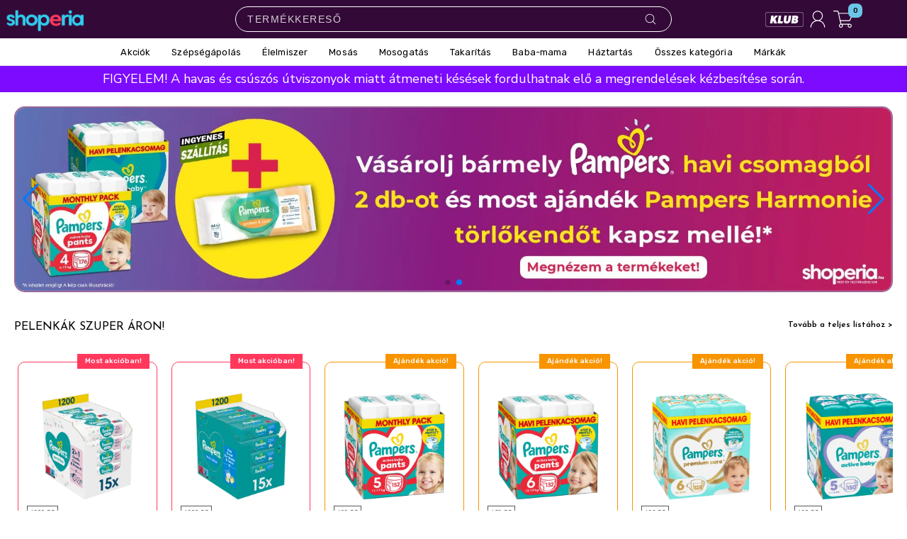

--- FILE ---
content_type: text/html; charset=utf-8
request_url: https://shoperia.hu/Home
body_size: 100931
content:


    
<!DOCTYPE html>
<html lang="hu" dir="ltr" class="html-home-page">
<head>
    <title>Shoperia #drog&#xE9;ria  #drogeria  #shoperia</title>
    <meta http-equiv="Content-type" content="text/html;charset=UTF-8" />
    <meta name="description" content="A h&#xE1;ztart&#xE1;s &#xE9;s a sz&#xE9;ps&#xE9;g&#xE1;pol&#xE1;s online drog&#xE9;ri&#xE1;ja" />
    <meta name="keywords" content="shoperia, drog&#xE9;ria, online drog&#xE9;ria, h&#xE1;ztart&#xE1;si eszk&#xF6;z&#xF6;k, online bev&#xE1;s&#xE1;rl&#xE1;s, olcs&#xF3; online drog&#xE9;ria, tiszt&#xE1;lkod&#xE1;si szerek, sz&#xE9;ps&#xE9;g&#xE1;pol&#xE1;si term&#xE9;kek, higi&#xE9;niai term&#xE9;kek, haj&#xE1;pol&#xE1;si tern&#xE9;kek, test&#xE1;pol&#xE1;s, tiszt&#xED;t&#xF3;szer, tiszt&#xED;t&#xF3;szerek, higi&#xE9;nia, shoperia.hu, shop&#xE9;ria" />
    <meta name="generator" content="nopCommerce" />
    <meta name="viewport" content="width=device-width, initial-scale=1, maximum-scale=1" />
    <meta name="facebook-domain-verification" content="y4nf6b8iqrs9e2ii9zhrvsjdp77iz4" />
    <link rel="preconnect" href="https://fonts.googleapis.com">
    <link rel="preconnect" href="https://fonts.gstatic.com" crossorigin>
    <link href="https://fonts.googleapis.com/css2?family=Montserrat&display=swap" rel="stylesheet">
    <link href="https://fonts.googleapis.com/css2?family=Alegreya:ital,wght@0,400..900;1,400..900&display=swap" rel="stylesheet">
    <link href="https://fonts.googleapis.com/css2?family=Nunito+Sans:ital,wght@0,200;0,300;0,400;0,600;0,700;0,800;0,900;1,200;1,300;1,400;1,600;1,700;1,800;1,900&display=swap" rel="stylesheet">
    <link href="https://fonts.googleapis.com/css2?family=PT+Sans+Narrow:wght@400;700&display=swap" rel="stylesheet">
    <link href="https://fonts.googleapis.com/css2?family=Poppins:wght@100;200;300;400;500;600;700;800;900&display=swap" rel="stylesheet">
    <link href="https://fonts.googleapis.com/css2?family=Josefin+Sans:ital,wght@0,100..700;1,100..700&family=PT+Sans+Narrow:wght@400;700&display=swap" rel="stylesheet">
    <link href="https://fonts.googleapis.com/css2?family=Rubik:ital,wght@0,300..900;1,300..900&display=swap" rel="stylesheet">    
    

    <link rel="stylesheet" type="text/css" href="/css/Default.Head.styles.css?v=8JHJRd_yAhLargv9fm-qiXYhfKY" />

    <script async src="/Plugins/FoxNetSoft.GoogleEnhancedEcommerce/Scripts/googleeehelper.js"></script>
<script>
window.dataLayer = window.dataLayer || [];
var GEE_productImpressions = GEE_productImpressions || [];
var GEE_productDetails = GEE_productDetails || [];
var GEE_cartproducts = GEE_cartproducts || [];
var GEE_wishlistproducts = GEE_wishlistproducts || [];
dataLayer.push({
'ecommerce': {
'currencyCode': 'HUF',
'impressions': GEE_productImpressions
}
});
</script>
<!-- Google Tag Manager -->
<script>(function(w,d,s,l,i){w[l]=w[l]||[];w[l].push({'gtm.start':
new Date().getTime(),event:'gtm.js'});var f=d.getElementsByTagName(s)[0],
j=d.createElement(s),dl=l!='dataLayer'?'&l='+l:'';j.async=true;j.src=
'https://www.googletagmanager.com/gtm.js?id='+i+dl;f.parentNode.insertBefore(j,f);
})(window,document,'script','dataLayer','GTM-MQ53PR5');</script>
<!-- End Google Tag Manager -->
<script async src="/Plugins/FoxNetSoft.GoogleAnalytics4/Scripts/GoogleAnalytics4.js"></script>
<script>
window.dataLayer = window.dataLayer || [];
var GA4_productImpressions = GA4_productImpressions || [];
var GA4_productDetails = GA4_productDetails || [];
var GA4_cartproducts = GA4_cartproducts || [];
var GA4_wishlistproducts = GA4_wishlistproducts || [];
</script>
<!-- Google Tag Manager -->
<script>(function(w,d,s,l,i){w[l]=w[l]||[];w[l].push({'gtm.start':
new Date().getTime(),event:'gtm.js'});var f=d.getElementsByTagName(s)[0],
j=d.createElement(s),dl=l!='dataLayer'?'&l='+l:'';j.async=true;j.src=
'https://www.googletagmanager.com/gtm.js?id='+i+dl;f.parentNode.insertBefore(j,f);
})(window,document,'script','dataLayer','G-PGL2775RJR');</script>
<!-- End Google Tag Manager -->

    <!-- Facebook Pixel Code -->
    <script>

        !function (f, b, e, v, n, t, s) {
            if (f.fbq) return;
            n = f.fbq = function () {
                n.callMethod ? n.callMethod.apply(n, arguments) : n.queue.push(arguments)
            };
            if (!f._fbq) f._fbq = n;
            n.push = n;
            n.loaded = !0;
            n.version = '2.0';
            n.agent = 'plnopcommerce';
            n.queue = [];
            t = b.createElement(e);
            t.async = !0;
            t.src = v;
            s = b.getElementsByTagName(e)[0];
            s.parentNode.insertBefore(t, s)
        }(window, document, 'script', 'https://connect.facebook.net/en_US/fbevents.js');
        
		fbq('init', '6308118592538284', {
			external_id: 'e1fdca29-1608-401e-95f2-bb0bea076c14'
		});

		fbq('track', 'PageView');

    </script>
    <!-- End Facebook Pixel Code -->
    <!-- Global site tag (gtag.js) - Google Analytics -->
                <script async src='https://www.googletagmanager.com/gtag/js?id=UA-239758983-1'></script>
                <script>
                  window.dataLayer = window.dataLayer || [];
                  function gtag(){dataLayer.push(arguments);}
                  gtag('js', new Date());

                  gtag('config', 'UA-239758983-1');
                  
                  
                </script>

    <!-- TikTok Pixel Base Code -->
    <script>
        !function (w, d, t) {
          w.TiktokAnalyticsObject=t;var ttq=w[t]=w[t]||[];ttq.methods=["page","track","identify","instances","debug","on","off","once","ready","alias","group","enableCookie","disableCookie"],ttq.setAndDefer=function(t,e){t[e]=function(){t.push([e].concat(Array.prototype.slice.call(arguments,0)))}};for(var i=0;i<ttq.methods.length;i++)ttq.setAndDefer(ttq,ttq.methods[i]);ttq.instance=function(t){for(var e=ttq._i[t]||[],n=0;n<ttq.methods.length;n++)ttq.setAndDefer(e,ttq.methods[n]);return e},ttq.load=function(e,n){var i="https://analytics.tiktok.com/i18n/pixel/events.js";ttq._i=ttq._i||{},ttq._i[e]=[],ttq._i[e]._u=i,ttq._t=ttq._t||{},ttq._t[e]=+new Date,ttq._o=ttq._o||{},ttq._o[e]=n||{};var o=document.createElement("script");o.type="text/javascript",o.async=!0,o.src=i+"?sdkid="+e+"&lib="+t;var a=document.getElementsByTagName("script")[0];a.parentNode.insertBefore(o,a)};

          ttq.load('CPB3IKRC77U6A2DE361G');
          ttq.page();
        }(window, document, 'ttq');
    </script>
    <!-- End Tiktok Pixel Base Code -->
    <script>
        
		ttq.instance('CPB3IKRC77U6A2DE361G').identify()

    </script>
    <link rel="canonical" href="https://shoperia.hu/" />

    
    
    <link rel="icon" type="image/svg+xml" href="/icons/icons_0/favicon.svg">
    <link rel="icon" type="image/png" href="/icons/icons_0/favicon.png">
    
    
    <!--Powered by nopCommerce - https://www.nopCommerce.com-->

    <!-- TrustBox script -->
    
    <!-- End TrustBox script -->
    <!-- Criteo Loader File -->
    
    <!-- END Criteo Loader File -->
    <!-- Google tag (gtag.js) -->
    
    
</head>
<body>
    <div id="overlaycustomer" class="overlay"></div>
    <div id="overlayfilter" class="overlayfilter">
        <div class="cv-spinner">
            <span class="spinner"></span>
        </div>
    </div>
    <input name="__RequestVerificationToken" type="hidden" value="CfDJ8BEeVBVRqTFAgDUmtzPVL84s6YPRibLtenhzXUuMmdj8PuaaPTRWskpGMsHYKcAP-wYIa0CgczjsurcfR_Jc-HOQNJ1JYTh0jo-jRz1nI7tMjia9LXNToxwTBJ8gjN05ZkXkmQritPD7KhfbVt4YFdI" />
    <!-- Google Tag Manager (noscript) -->
<noscript><iframe src="https://www.googletagmanager.com/ns.html?id=GTM-MQ53PR5" height="0" width="0" style="display:none;visibility:hidden"></iframe></noscript>
<!-- End Google Tag Manager (noscript) --><!-- Facebook Pixel Code -->

<noscript>
    <img height="1" width="1" style="display:none"
         src="https://www.facebook.com/tr?id=6308118592538284%&ev=PageView&noscript=1" />
</noscript>
<!-- Google Tag Manager (noscript) -->
<noscript><iframe src="https://www.googletagmanager.com/ns.html?id=G-PGL2775RJR" height="0" width="0" style="display:none;visibility:hidden"></iframe></noscript>
<!-- End Google Tag Manager (noscript) -->

<div class="ajax-loading-block-window" style="display: none">
    <div id="overlay-spinner-checkout">
        <div class="cv-spinner">
            <span class="spinner"></span>
        </div>
    </div>
</div>
<div id="dialog-notifications-success" title="Figyelmeztetés" style="display:none;">
</div>
<div id="dialog-notifications-error" title="Figyelem!" style="display:none;">
</div>
<div id="dialog-notifications-warning" title="Warning" style="display:none;">
</div>
<div id="bar-notification" class="bar-notification-container" data-close="Bezár">
</div>

<!--[if lte IE 8]>
    <div style="clear:both;height:59px;text-align:center;position:relative;">
        <a href="http://www.microsoft.com/windows/internet-explorer/default.aspx" target="_blank">
            <img src="/Themes/SHOPERIA2512/Content/images/ie_warning.jpg" height="42" width="820" alt="You are using an outdated browser. For a faster, safer browsing experience, upgrade for free today." />
        </a>
    </div>
<![endif]-->
<style>
    div#ak-widget {
        z-index: 2 !important;
    }
</style>

<div class="addtocartalert" id="addtocartalert">
    <div class="addtocartalert-wrapper">
        <div class="addtocartalert-title" id="addtocartalert-title">A terméket betettük a kosárba</div>
        <div class="addtocartalert-img-wrapper">
            <div class="addtocartalert-img">
                <img id="addtocartalert-img" alt="" src="https://shoperia.hu/images/thumbs/0008441_10445162_1_70.png" title="">
            </div>
            <div class="addtocartalert-quantity" id="addtocartalert-quantity">
            </div>
            <div class="addtocartalert-img">
                <img id="addtocartalert-img2" alt="" src="https://shoperia.hu/images/thumbs/0008441_10445162_1_70.png" title="">
            </div>
            <div class="addtocartalert-quantity" id="addtocartalert-quantity2">
            </div>
            <div class="addtocartalert-img">
                <img id="addtocartalert-img3" alt="" src="https://shoperia.hu/images/thumbs/0008441_10445162_1_70.png" title="">
            </div>
            <div class="addtocartalert-quantity" id="addtocartalert-quantity3">  
            </div>
        </div>
            <div class="addtocartalert-name" id="addtocartalert-name">
                           
            </div>
       
        <div class="addtocartalert-close-wrapper" id="cartalertingyenesszallitas" style="flex-wrap: wrap">

        </div>
        <div class="addtocartalert-ajanlo-wrapper" id="addtocartalert-ajanlo-wrapper" style="display: none">
            <div class="cat-ajanlo-txt" id="cat-ajanlo-txt"></div>
            <a href="#" class="submit base-button2 primary regular" id="addtocartalert-ajanlo">
                <span>Jó ötlet, érdekel!</span>
            </a>
            <div href="#" class="submit base-button5 primary regular" id="addtocartalert-ajanlo-no">
                <span>Köszönöm, most nem</span>
            </div>
        </div>
        <div class="addtocartalert-close-wrapper">
            <button class="submit base-button2 primary regular" id="addtocartalert-close" style="display: none">
                <span>Rendben</span>
            </button>
        </div>
       
        
    </div>
</div>
<div class="sticky">














    
    <div class="header-menu" id="header-top">
        

   
    <style>


    

   </style>


    <div class="header">
        <div class="container-header">
            <div class="header-lower">
                <div class="header-lower-left">
                    
                  <div class="header-links pull-left leftnav">
                    <ul class="nav shoperianav leftnavmobile">
                        <li class="nav-item">
                            <span class="sh22hamburger" id="mobilmenu-sh20" data-id="kategoriak">
                            </span>
                        </li>
                        <li class="nav-item" onclick="opentopflyout()">
                            <span class="sh22search" aria-hidden="true" data-id="kereses">

                            </span>
                        </li>
                    </ul>
                    <div class="center-logo-wrapper logodesktop">
                        <a href="/">
    <img title="" alt="Shoperia.hu" src="https://shoperia.hu/Themes/SHOPERIA2512/Content/images/logo.png" >
</a>
                    </div>


                </div>
                </div>
                <div class="header-lower-center">           
                    <div class="center-logo-wrapper">
                    <div class="center-logo-wrapper logomobile">
                        <a href="/">
    <img title="" alt="Shoperia.hu" src="https://shoperia.hu/Themes/SHOPERIA2512/Content/images/logo.png" >
</a>
                    </div> 
                    </div>
                    <div class="search__container" id="search__container">
                        <form method="get" id="small-search-box-form" style="width: 100%;" action="/search">
                            <input class="search__input" type="text" id="small-searchtermssh20" placeholder="Termékkereső" name="q" onclick="opentopflyout()">
                        </form>
                    </div>
                </div>
                <div class="header-lower-right">
                    <div class="header-links pull-right">


    <ul class="nav shoperianav rightnav">
        
            <li class="nav-item" id="customer-klub-button">
                    <a href="/ShoperiaKlub" class="sh22klub">

                    </a>
            </li>
            <li class="nav-item" id="customer-account-button">
                <span class="sh22account">

                </span>
            </li>
   

        <li class="nav-item" id="topcartlink">
            <span class="sh22cart">
                <span class="cart-qty" id="lblCartCount">0</span>
            </span>
         
        </li>
        
    </ul>
    
</div>



        


                    <div class="minicart-element" id="CartItemPlaceholder">
    
</div>





                     <style>


    .blurbottom {
        padding-bottom: 100px;
}

.blurbottom:after {
              content: "";
              position: absolute;
              z-index: 1;
              bottom: 100px;
              left: 0;
              pointer-events: none;
              background-image: linear-gradient(to bottom,rgba(255,255,255,0),rgb(47 9 57) 90%);
              width: 100%;
              height: 100px;
        }
</style>
    <div id="overlaymenu" class="overlay"></div>
    
   <div id="flyout-menu" class="flyout-menu">
        <div class="countwrapper">
        <div class="count">
              <ul class="nav">
             <li class="nav-item navit2">
                <span class="ico-cart">
                    <i class="fa fa-list" aria-hidden="true" id="topmenuflyout" data-id="kategoriak"></i>
                </span>
            </li>
                <li class="nav-item navit2">
                <span class="ico-cart">
                    <i class="fa fa-search" aria-hidden="true" id="topmenuflyout" data-id="kereses"></i>
                </span>
            </li>
                <li class="nav-item navit2">
                <span class="ico-cart">
                    <i class="fa fa-info-circle" aria-hidden="true" id="topmenuflyout" data-id="info"></i>
                </span>
            </li>
        
    </ul>
        </div>
        <div class="closemenu1"><div class="three col" id="flyoutclosemenu1">
                <div class="hamburger is-active menu1hamb" id="hamburger-1">
                    <span class="line"></span>
                    <span class="line"></span>
                    <span class="line"></span>
                </div>
            </div></div>
        </div>
        
    <div class="items blurbottom" id="menu1stplaceholder"></div>
        <div class="shoperia-menu-bottom" id="menu1stbottomplaceholder">

                
        </div>
 
   </div>

    
  

<div id="flyout-menu-2nd" class="flyout-menu-2nd">
            <div class="countwrapper">
        <div class="count">
             
        </div>
        <div class="countclose"><div class="three col" id="flyoutclosemenu2">
                <div class="hamburger is-active" id="hamburger-1">
                    <span class="line"></span>
                    <span class="line"></span>
                    <span class="line"></span>
                </div>
            </div></div>
        </div>
        <div class="items">
        <div id="menu2ndplaceholder"></div>
        </div>
          
                <div class="shoperia-menu-bottom">

                
                </div>
    </div>


                <div id="overlay-left-flyout" class="overlay"></div>
<div id="left-flyout-wrapper" class="right-flyout-wrapper">
    <div id="left-flyout-placeholder"></div>
    
 
</div>


    



                <div id="left-flyout-wrapper-mobile-menu" class="left-flyout-wrapper">
    <div id="left-flyout-placeholder-mobile-menu"></div>
    
 
</div>







                <div id="left-flyout-filter-menu" class="left-flyout-wrapper filter-wrapper">
    <div class="main-header">
        <div id="left-flyout-filter-jump" data-jump=""></div>
        <div class="header-top">
            <h2 class="flyout-title"><span>Szűrők</span></h2>
            </div>
        <div class="flyout-close-wrapper" onclick="closeflyout()">
            <div class="three col" id="left-flyoutclose">
                <div class="hamburger is-active" id="hamburger-1">
                    <span class="line black"></span> <span class="line black"></span> <span class="line black"></span>
            </div></div></div>
    </div>
    <div class="flyout-content-wrapper-footer items items-cart" id="left-flyout-placeholder-filter-menu">
    </div>
    <div class="flyout-main-footer-filter">
        <div class="totals">
            <div class="flyoutsubtotal-text">Talált termékek száma:</div><div class="flyoutsubtotal-ammount" id="filter-result-num"></div>
           
        </div>
        <div class="buttons-minicart">
            <button class="submit base-button primary regular" id="FilterResultButton" onclick="closeflyout()">
                <span class="center" id="ajaxwait" style="display:none">
                    <div class="wave"></div><div class="wave"></div><div class="wave"></div><div class="wave"></div><div class="wave"></div>
                </span>
                <span id="FilterResultText" class="checkoutButtonTxt">Mutasd a találatokat!</span>
            </button>
            <button class="submit base-button2 primary regular" id="FilterDeleteButton" onclick="deleteallfilter()">
                <span class="center" id="ajaxwait" style="display:none">
                    <div class="wave"></div><div class="wave"></div><div class="wave"></div><div class="wave"></div><div class="wave"></div>
                </span>
                <span id="FilterDeleteText" class="checkoutButtonTxt">Összes szűrés törlése</span>
            </button>
        </div>
    </div>
   
 
</div>






                <div id="top-flyout-wrapper" class="top-flyout-wrapper">
    <div id="top-flyout-placeholder"></div>
    <style>
    .header-search-wrapper-mini-sh20 {
        display: flex;
        flex-wrap: nowrap;
        align-items: center;
        min-height: 54px;
        max-height: 54px;
        width: 100%;
        justify-content: right;
    }

    .header-search-wrapper-mini-sh20 .formsearch {
        display: flex;
        flex-grow: 1;
        flex-shrink: 0;
        flex-basis: 260px;
        margin-left: 15px;
        margin-top: 10px;
        height: 45px;
        border: 1px solid #000;
        justify-content: left;
        width: 70%;
    }


    .header-search-wrapper-mini-sh20 .search-box-text {
        width: calc(100% - 50px);
        padding: 14px 18px;
        font-size: 14px;
        text-transform: none;
        font-weight: 600;
        letter-spacing: 0.1px;
    }

    .sh20-search-menu-button {
        align-items: center;
        background-color: #ffffff;
        /* border: 1px solid #31ccec; */
        /* border-radius: 15px; */
        color: #000;
        cursor: pointer;
        display: inline-flex;
        font-family: "Poppins", sans-serif;
        font-size: 24px;
        font-weight: 300;
        justify-content: center;
        /* letter-spacing: 0.0625rem; */
        /* line-height: 0.875rem; */
        /* min-height: 34px; */
        /* padding: 8px 32px; */
        /* text-decoration: none; */
        /* text-transform: uppercase; */
        transition-duration: 222ms;
        transition-property: background-color, color;
        transition-timing-function: linear;
    }

    .flyout-close-wrapper-search {
        display: flex;
        background-color: transparent;
        align-items: center;
        cursor: pointer;
        height: 100%;
        margin-right: 20px;
        justify-content: right;
    }

    .ui-autocomplete 
    {
        position: static !important;
    }

    .header-result-wrapper-mini-sh20 {
        background-color:#fff;
        width: calc(100% - 200px);
        display: flex;
    }

    .search-suggest {
        width: 200px !important;
        background-color: #fff;
        float: left;
        display: flex;
        flex-shrink: 0;
        flex-grow: 1;
    }
   .search-result-mini-sh20 {
        float: right;
    }

    .sh20-search-result-belso {
        /* display: grid; */
        /* grid-template-columns: 260px 1fr; */
        overflow: hidden;
        padding: 20px;
        max-height: 70vh;
    }
</style>
<div class="header-search-wrapper-mini-sh20">
       
            

            
            
            
            

       
        
        <div class="flyout-close-wrapper-search header-lower-right" onclick="closeflyout()">
            <div class="three col" id="left-flyoutclose">
                <div class="hamburger is-active" id="hamburger-1">
                    <span class="line black"></span>
                    <span class="line black"></span>
                    <span class="line black"></span>
                </div>
            </div>
         </div>
       
</div>
    <div class="sh20-search-result-belso" style="background-color: #fff" id="sh20-search-result-wrapper2">
 

    </div>

</div>


    



                </div>

            </div>
        </div>
    </div>
     

   


        


     

       

    </div>
 <style>
    .katlink:hover {
    text-decoration: underline;
    }

    .flyout-menupont-inner {
    padding: 3px 12px;
    cursor: pointer;
    font-size: 13px;
    font-weight: 400;
    display: flex;
    width: 100%;
    }

    .flyout-menupont-inner-2 {
    padding: 2px 24px;
    cursor: pointer;
    font-size: 11px;
    font-weight: 400;
    display: flex;
    width: 100%;
    flex-wrap: wrap;
    }

    .hidemenu {
    display: none;
    }

    .accordion-container {
    width: 80%;
    max-width: 600px;
    }

    .accordion-item {
    background-color: #FFFFFF; /* White background for items */
    border: 1px solid #E0E0E0; /* Light border */
    border-radius: 8px;
    margin-bottom: 10px;
    box-shadow: 0 2px 5px rgba(0,0,0,0.1); /* Softer shadow */
    }

    .accordion-header {
    background-color: #6C63FF; /* Soft purple */
    color: #FFFFFF; /* White text */
    padding: 15px;
    font-size: 18px;
    border: none;
    width: 100%;
    text-align: left;
    cursor: pointer;
    outline: none;
    display: flex;
    justify-content: space-between;
    align-items: center;
    border-radius: 8px 8px 0 0;
    transition: background-color 0.3s ease;
    }

    .accordion-header:hover {
    background-color: #5753C9; /* Darker shade of purple */
    }

    .accordion-content {
    background-color: #FAFAFA; /* Very light grey for content */
    overflow: hidden;
    padding: 0 15px;
    max-height: 0;
    transition: max-height 0.3s ease;
    }

    .accordion-content p {
    margin: 15px 0;
    line-height: 1.5;
    }

    .icon {
    transition: transform 0.3s ease;
    }

    .active .icon {
    transform: rotate(45deg);
    }







    .accordion .accordion-item {
    margin: 10px 0;
    border-radius: 5px;
    overflow: hidden;
    box-shadow: 0 0 8px #6e7a7a;
    }

    .accordion-titel {
    background-color: #5daaaa;
    padding: 10px 15px;
    cursor: pointer;
    }

    .accordion-contant {
    padding: 15px;
    background-color: rgba(55, 138, 159, 0.521);
    display: none;
    }

    .accordion-titel h2 span {
    float: right;
    }

    .subcat-active {
    display: block !important;
    }

    .subcat-panel {
    display: none;
    }


    .gg-chevron-down::after {
    transform: rotate(45deg);
    transition-duration: 500ms;
    }

    .gg-chevron-up::after {
    transform: rotate(225deg);
    transition-duration: 500ms;
    }

    .gg-chevron-up-2::after {
    transform: rotate(225deg);
    transition-duration: 500ms;
    }
</style>
<style>
    .navPage-subMenu-list {
    display: -ms-grid;
    display: grid;
    -ms-grid-columns: (25%) [auto-fill];
    grid-template-columns: repeat(auto-fill,25%);
    grid-auto-rows: 10px;
    -ms-flex-pack: center;
    justify-content: center;
    max-width: 93.75rem;
    width: 100%;
    background-color: #fff;
    }

    .osszes {
    margin-right: 20px;
    }

    .menu-with-banner-0 {
    display: grid;
    grid-template-columns: 0% 1fr;
    overflow: hidden;
    }

    .menu-with-banner-1 {
    display: grid;
    grid-template-columns: 25% 1fr;
    overflow: hidden;
    }

    .menu-with-banner-2 {
    display: grid;
    grid-template-columns: 50% 1fr;
    overflow: hidden;
    }

    .menu-with-banner-3 {
    display: grid;
    grid-template-columns: 1fr 25%;
    overflow: hidden;
    }

    .menu-with-banner-4 {
    display: grid;
    grid-template-columns: 1fr 50%;
    overflow: hidden;
    }

    .menu-with-banner-3 .sh-kat-img-desktop {
    order: 1;
    }

    .menu-with-banner-4 .sh-kat-img-desktop {
    order: 1;
    }

    .sh-kat-img-desktop {
    background-repeat: no-repeat;
    background-attachment: fixed;
    background-position: center;
    background-size: cover;
    position: relative;
    }

    .menu-products-wrapper {
    display: flex;
    justify-content: center;
    max-width: 100%;
    margin: auto;
    }

    .menu-products-button {
    align-self: flex-start;
    margin-top: auto;
    }

    .container-product-box-menu {
    width: 100%;
    margin-left: 1%;
    display: flex;
    float: left;
    }

    .sh20-menu-prod-wrapper {
    display: flex;
    flex-direction: column;
    position: relative;
    width: 100%;
    background-color: #fff;
    box-shadow: 0 0 8px #17171a0d,0 2px 8px #17171a14;
    margin-bottom: 1rem;
    float: left;
    }

    .menu-prod-title {
    display: flex;
    flex-wrap: nowrap;
    margin-bottom: 7px;
    font-size: 16px;
    font-weight: 400;
    text-transform: uppercase;
    font-family: 'Josefin Sans';
    width: 100%;
    justify-content: left;
    }

    .sh-menu-banner-button-wrapper {
    bottom: 0;
    display: flex;
    flex-direction: column;
    gap: 10px;
    left: 0;
    padding: 20px;
    position: absolute;
    width: 80%;
    ;
    }

    .sh-menu-banner-text {
    font-weight: 600;
    text-transform: uppercase;
    color: #fff;
    line-height: 1.2em;
    font-size: 23px;
    }

    .menubuttclass-1 {
    width: 100%;
    }

    .menubuttclass-2 {
    width: 80%;
    }

    .menubuttclass-3 {
    width: 100%;
    }

    .menubuttclass-4 {
    width: 80%;
    }
</style>
<style>
    .markak-ul {
    display: flex;
    width: 100%;
    flex-wrap: wrap;
    justify-content: center;
    max-height: 60vh;
    overflow-y: scroll;
    }

    .markak-li {
    display: flex;
    width: 10%;
    padding: 0px;
    margin: 5px;
    flex-wrap: wrap;
    float: left;
    aspect-ratio: 1 / 1.3 !important;
    }

    @media (min-width: 1140px) {

    .markak-li {
    width: 8%;
    }
    }

    .marka-div {
    display: flex;
    /* border: 1px solid #d0d0d0; */
    border: 1px solid #fff;
    width: 100%;
    aspect-ratio: 1 !important;
    background-position: center;
    background-size: contain;
    background-repeat: no-repeat;
    flex-wrap: wrap;
    padding: 5px;
    }

    .markak-name {
    font-family: 'PT Sans Narrow';
    overflow: hidden;
    display: flex;
    width: 100%;
    aspect-ratio: 1 / 0.3 !important;
    font-size: 13px;
    justify-content: left;
    /* align-items: normal; */
    font-weight: 400;
    padding-top: 2px;
    display: none;
    }

    .marka-abc-wrapper {
    display: flex;
    width: 100%;
    flex-wrap: wrap;
    align-items: center;
    justify-content: center;
    }

    .marka-abc {
    padding: 5px;
    cursor: pointer;
    font-family: 'Poppins';
    text-transform: uppercase;
    font-weight: 500;
    margin-right: 5px;
    }
</style>


<style>
    .sh20-menu-megamenu-wrapper {
    width: 25% !important;
    height: fit-content !important;
    border: 1px solid #e0e0e0 !important;
    }

    .swiper-megamenu-sh20 .swiper .swiper-slide {
    color: #000;
    background-color: #fff;
    margin: auto;
    width: 100%;
    background-size: cover;
    justify-content: center;
    align-items: flex-start;
    padding: 5px;
    transition: 250ms all;
    cursor: pointer;
    }

    .swiper-megamenu-sh20 .swiper .swiper-wrapper {
    position: relative;
    width: calc(100% - 10px);
    height: auto;
    z-index: 1;
    display: flex;
    transition-property: transform;
    box-sizing: content-box;
    }

    .swiper-megamenu-sh20 .swiper {
    width: 100%;
    height: auto;
    }

    .mega-menu-2-wrapper {
    display: flex;
    flex-wrap: nowrap;
    width: calc(100% - 260px);
    }

    .menu-sub-ul {
    min-width: 100%;
    }

    .menu-with-banner-img-1 {
    display: flex;
    flex-shrink: 0;
    width: 25%;
    order: 1;
    }

    .menu-with-banner-img-2 {
    display: flex;
    flex-shrink: 0;
    width: 50%;
    order: 1;
    }

    .menu-with-banner-img-3 {
    display: flex;
    flex-shrink: 0;
    width: 25%;
    order: 2;
    }

    .menu-with-banner-img-4 {
    display: flex;
    flex-shrink: 0;
    width: 50%;
    order: 2;
    }

    .menu-with-banner-prod-1 {
    display: flex;
    flex-wrap: wrap;
    flex-shrink: 0;
    width: 75%;
    padding: 10px;
    order: 2;
    }

    .menu-with-banner-prod-2 {
    display: flex;
    flex-wrap: wrap;
    flex-shrink: 0;
    width: 50%;
    padding: 10px;
    order: 2;
    }

    .menu-with-banner-prod-3 {
    display: flex;
    flex-wrap: wrap;
    flex-shrink: 0;
    width: 75%;
    padding: 10px;
    order: 1;
    }


    .menu-with-banner-prod-4 {
    display: flex;
    flex-wrap: wrap;
    flex-shrink: 0;
    width: 50%;
    padding: 10px;
    order: 1;
    }
</style>

<div class="sh20-header-nav sh20-header-nav-desktop " id="header-menu-sh20">
    <ul class="sh20-nav-items">
            <li class="sh20-nav-item js-link has-subnav" data-header-menu-link="" aria-label="Akciók" title="Akciók" role="group">
                <button class="sh20-nav-item-link" data-mob-accordion-button="" aria-label="Akciók" aria-controls="Akciók menu" aria-expanded="false" title="Akciók">
                    <span class="sh20-nav-item-link-text n1">
                        <span class="pointer-ev-none">Akciók</span>
                    </span>
                </button>
                <div class="sh20-nav-subnav">
                    <div class="sh20-nav-subnav-overlay"></div>
                    <div class="sh20-subnav-belso">
                        <div class="menu-wrapper">
                            <ul class="menu-sub-ul">
                                <li>
                                    <div class="flyout-menupont">
                                        <div class="flyout-menupont-title">
                                            <a href="/osszesakciostermek" style="font-weight: 600; text-transform: uppercase">Összes akció</a>
                                        </div>
                                    </div>
                                </li>
                                        <li>
                                            <div class="flyout-menupont">
                                                <div class="flyout-menupont-title">
                                                    <a href="/inyencsegek-20251125">Inyencs&#xE9;gek</a>
                                                </div>
                                            </div>
                                        </li>   
                                        <li>
                                            <div class="flyout-menupont">
                                                <div class="flyout-menupont-title">
                                                    <a href="/21-akcio-20260101">2&#x2B;1 akci&#xF3;</a>
                                                </div>
                                            </div>
                                        </li>   
                                        <li>
                                            <div class="flyout-menupont">
                                                <div class="flyout-menupont-title">
                                                    <a href="/fa-tusfurdok-es-dezodorok-akicosan-20260119">Fa tusf&#xFC;rd&#x151;k &#xE9;s dezodorok akic&#xF3;san</a>
                                                </div>
                                            </div>
                                        </li>   
                                        <li>
                                            <div class="flyout-menupont">
                                                <div class="flyout-menupont-title">
                                                    <a href="/giga-pampers-hetek-20251201">Giga Pampers hetek</a>
                                                </div>
                                            </div>
                                        </li>   
                                        <li>
                                            <div class="flyout-menupont">
                                                <div class="flyout-menupont-title">
                                                    <a href="/keszletkisopres-20260101">K&#xE9;szletkis&#xF6;pr&#xE9;s</a>
                                                </div>
                                            </div>
                                        </li>   
                                        <li>
                                            <div class="flyout-menupont">
                                                <div class="flyout-menupont-title">
                                                    <a href="/shoperia-outlet-20260101">Shoperia outlet</a>
                                                </div>
                                            </div>
                                        </li>   
                                        <li>
                                            <div class="flyout-menupont">
                                                <div class="flyout-menupont-title">
                                                    <a href="/bref-akcio-20260105">Bref-akci&#xF3;</a>
                                                </div>
                                            </div>
                                        </li>   
                                        <li>
                                            <div class="flyout-menupont">
                                                <div class="flyout-menupont-title">
                                                    <a href="/somat-akcio-20260112">Somat-akci&#xF3;</a>
                                                </div>
                                            </div>
                                        </li>   
                            </ul>
                        </div>
                        <div class="menu-wrapper-right">

                                <div class="menu-prod-title">N&#xE9;pszer&#x171; akci&#xF3;s term&#xE9;kek (Shoperia outlet)</div>
    <div class="swipermega mySwiperMegamenu-60_314">
        <div class="swiper-wrapper sh23-result-items-new swiper-nowrap" style="padding-bottom: 10px;">

                <div class="swiper-slide post sh20-result-items-mega-swiper itemmenu" role="group">
                    







<div class="proditem" id="13610-VCZZS">

   
  
   
   
  
        <div class="proditem-xtra-info xtra-info-header6 1-13610-VCZZS" data-color="#ff385c" style="display: none">Most akcióban!</div>

    
    <div class="proditem-image-wrapper">
        <div class="badge-wrapper">
        </div>
        <a href="/paloma-wc-papir-classic-3-retegu-10-tek" title="Paloma wc pap&#xED;r CLASSIC 3 r&#xE9;teg&#x171; 10 tek." class="proditem-link">


            <div class="proditem-image">
                <img alt="Paloma wc pap&#xED;r CLASSIC 3 r&#xE9;teg&#x171; 10 tek. term&#xE9;khez kapcsol&#xF3;d&#xF3; k&#xE9;p" aria-hidden="true" width="480" height="480" src="https://shoperia.hu/images/thumbs/004/0045920_3838952023740_1_415.webp">
            </div>
            <div class="proditem-img-addinfo">

             </div>
        </a>
    </div>

    <div class="proditem-details-wrapper">

        <div class="new-proditem-upper">
            <a href="/paloma-wc-papir-classic-3-retegu-10-tek" title="Paloma wc pap&#xED;r CLASSIC 3 r&#xE9;teg&#x171; 10 tek." class="proditem-link">
                <div class="proditem-content">
                    <div class="proditem-name-new">Paloma wc pap&#xED;r CLASSIC 3 r&#xE9;teg&#x171; 10 tek.</div>
                </div>
            </a>
        </div>
        <div class="proditem-new-badge-wrapper">
                <div class="akciolink-new-empty" style="display: none" id="">&nbsp;</div>

                <div class="akciolink-new-empty" style="display: none" id="">&nbsp;</div>

                <div class="akciolink-new-empty" style="display: none" id="">&nbsp;</div>

                <div class="akciolink-new-empty" style="display: none" id="">&nbsp;</div>

                <div class="akciolink-new-empty" style="display: none" id="">&nbsp;</div>

                <a href="shoperia-outlet-20260101" class="akciolink-new xtra-info6" style="display: none" id="1-13610-VCZZS">Shoperia outlet</a>

                <div class="akciolink-new-empty" style="display: none" id="">&nbsp;</div>

        </div>
   
    <div class="new-proditem-bottom">
            

            <div class="new-proditem-bottom-oldprice-wrapper">
                        <div class="price">
                                <div class="old-price"><s>  919 Ft</s>  <span class="kedvezmenyszazalek-small">-10%</span></div>



                        </div>
            </div>
        <div class="new-proditem-bottom-price-wrapper">
                    <div class="price">
                        <div class="actual-price-akcio">
                              827 Ft
                        </div>
                        <div class="egysegar-small"> &nbsp;</div>


                    </div>


        </div>
        <div class="new-proditem-bottom-button-wrapper">
                    <button type="button" class="atc-new-small-button" onclick="AjaxCart.addproducttocart_catalog('/addproducttocart/catalog/13610/1/1/80');return false;"></button>
        </div>
    </div>

    </div>

</div>











                </div>
                <div class="swiper-slide post sh20-result-items-mega-swiper itemmenu" role="group">
                    







<div class="proditem" id="13617-PTFBE">

   
  
   
   
  
        <div class="proditem-xtra-info xtra-info-header6 1-13617-PTFBE" data-color="#ff385c" style="display: none">Most akcióban!</div>

    
    <div class="proditem-image-wrapper">
        <div class="badge-wrapper">
        </div>
        <a href="/paloma-wc-papir-exclusive-soft-3-retegu-10-tek-feher" title="Paloma wc pap&#xED;r EXCLUSIVE SOFT 3 r&#xE9;teg&#x171; 10 tek. Feh&#xE9;r" class="proditem-link">


            <div class="proditem-image">
                <img alt="Paloma wc pap&#xED;r EXCLUSIVE SOFT 3 r&#xE9;teg&#x171; 10 tek. Feh&#xE9;r term&#xE9;khez kapcsol&#xF3;d&#xF3; k&#xE9;p" aria-hidden="true" width="480" height="480" src="https://shoperia.hu/images/thumbs/004/0045917_3838952016643_1_415.webp">
            </div>
            <div class="proditem-img-addinfo">

             </div>
        </a>
    </div>

    <div class="proditem-details-wrapper">

        <div class="new-proditem-upper">
            <a href="/paloma-wc-papir-exclusive-soft-3-retegu-10-tek-feher" title="Paloma wc pap&#xED;r EXCLUSIVE SOFT 3 r&#xE9;teg&#x171; 10 tek. Feh&#xE9;r" class="proditem-link">
                <div class="proditem-content">
                    <div class="proditem-name-new">Paloma wc pap&#xED;r EXCLUSIVE SOFT 3 r&#xE9;teg&#x171; 10 tek. Feh&#xE9;r</div>
                </div>
            </a>
        </div>
        <div class="proditem-new-badge-wrapper">
                <div class="akciolink-new-empty" style="display: none" id="">&nbsp;</div>

                <div class="akciolink-new-empty" style="display: none" id="">&nbsp;</div>

                <div class="akciolink-new-empty" style="display: none" id="">&nbsp;</div>

                <div class="akciolink-new-empty" style="display: none" id="">&nbsp;</div>

                <div class="akciolink-new-empty" style="display: none" id="">&nbsp;</div>

                <a href="shoperia-outlet-20260101" class="akciolink-new xtra-info6" style="display: none" id="1-13617-PTFBE">Shoperia outlet</a>

                <div class="akciolink-new-empty" style="display: none" id="">&nbsp;</div>

        </div>
   
    <div class="new-proditem-bottom">
            

            <div class="new-proditem-bottom-oldprice-wrapper">
                        <div class="price">
                                <div class="old-price"><s>  979 Ft</s>  <span class="kedvezmenyszazalek-small">-10%</span></div>



                        </div>
            </div>
        <div class="new-proditem-bottom-price-wrapper">
                    <div class="price">
                        <div class="actual-price-akcio">
                              881 Ft
                        </div>
                        <div class="egysegar-small"> &nbsp;</div>


                    </div>


        </div>
        <div class="new-proditem-bottom-button-wrapper">
                    <button type="button" class="atc-new-small-button" onclick="AjaxCart.addproducttocart_catalog('/addproducttocart/catalog/13617/1/1/80');return false;"></button>
        </div>
    </div>

    </div>

</div>











                </div>
                <div class="swiper-slide post sh20-result-items-mega-swiper itemmenu" role="group">
                    







<div class="proditem" id="9982-RBRGB">

        <div class="proditem-xtra-info xtra-info-header1 1-9982-RBRGB" data-color="#7c0bff" style="display: none">Szuper ár!</div>
   
  
   
   
  
        <div class="proditem-xtra-info xtra-info-header6 2-9982-RBRGB" data-color="#ff385c" style="display: none">Most akcióban!</div>

    
    <div class="proditem-image-wrapper">
        <div class="badge-wrapper">
                <a href="/szuperar">
                    <div class="szuperbadge"></div>
                </a>
        </div>
        <a href="/persil-discs-sensitive-950g-38-wllc1" title="Persil Discs Sensitive mos&#xF3;szer  feh&#xE9;r &#xE9;s vil&#xE1;gos ruh&#xE1;hoz 38 mos&#xE1;s 950 g" class="proditem-link">


            <div class="proditem-image">
                <img alt="Persil Discs Sensitive mos&#xF3;szer  feh&#xE9;r &#xE9;s vil&#xE1;gos ruh&#xE1;hoz 38 mos&#xE1;s 950 g term&#xE9;khez kapcsol&#xF3;d&#xF3; k&#xE9;p" aria-hidden="true" width="480" height="480" src="https://shoperia.hu/images/thumbs/003/0035379_persil-discs-sensitive-mososzer-koncentratum-feher-es-vilagos-ruhadarabokhoz-38-mosas-950-g_415.webp">
            </div>
            <div class="proditem-img-addinfo">

                    <div class="prod-icon-db">950&nbsp;g</div>
             </div>
        </a>
    </div>

    <div class="proditem-details-wrapper">

        <div class="new-proditem-upper">
            <a href="/persil-discs-sensitive-950g-38-wllc1" title="Persil Discs Sensitive mos&#xF3;szer  feh&#xE9;r &#xE9;s vil&#xE1;gos ruh&#xE1;hoz 38 mos&#xE1;s 950 g" class="proditem-link">
                <div class="proditem-content">
                    <div class="proditem-name-new">Persil Discs Sensitive mos&#xF3;szer  feh&#xE9;r &#xE9;s vil&#xE1;gos ruh&#xE1;hoz 38 mos&#xE1;s 950 g</div>
                </div>
            </a>
        </div>
        <div class="proditem-new-badge-wrapper">
                <a href="/szuperar"class="akciolink-new xtra-info1" style="display: none" id="1-9982-RBRGB">Összes Szuper áras termék.</a>

                <div class="akciolink-new-empty" style="display: none" id="">&nbsp;</div>

                <div class="akciolink-new-empty" style="display: none" id="">&nbsp;</div>

                <div class="akciolink-new-empty" style="display: none" id="">&nbsp;</div>

                <div class="akciolink-new-empty" style="display: none" id="">&nbsp;</div>

                <a href="shoperia-outlet-20260101" class="akciolink-new xtra-info6" style="display: none" id="2-9982-RBRGB">Shoperia outlet</a>

                <div class="akciolink-new-empty" style="display: none" id="">&nbsp;</div>

        </div>
   
    <div class="new-proditem-bottom">
            

            <div class="new-proditem-bottom-oldprice-wrapper">
                        <div class="price">
                                <div class="old-price"><s> 5 499 Ft</s>  <span class="kedvezmenyszazalek-small">-20%</span></div>



                        </div>
            </div>
        <div class="new-proditem-bottom-price-wrapper">
                    <div class="price">
                        <div class="actual-price-akcio">
                             4 399 Ft
                        </div>
                        <div class="egysegar-small"> 4 631 Ft/kg &nbsp;</div>


                    </div>


        </div>
        <div class="new-proditem-bottom-button-wrapper">
                    <button type="button" class="atc-new-small-button" onclick="AjaxCart.addproducttocart_catalog('/addproducttocart/catalog/9982/1/1/80');return false;"></button>
        </div>
    </div>

    </div>

</div>











                </div>
                <div class="swiper-slide post sh20-result-items-mega-swiper itemmenu" role="group">
                    







<div class="proditem" id="14408-JKJEI">

   
  
   
   
  
        <div class="proditem-xtra-info xtra-info-header6 1-14408-JKJEI" data-color="#ff385c" style="display: none">Most akcióban!</div>

    
    <div class="proditem-image-wrapper">
        <div class="badge-wrapper">
        </div>
        <a href="/os-ajandekcsomag-250ml-sportfan-ww-stift-sg" title="Old Spice Sports Fan Aj&#xE1;nd&#xE9;kszett Whitewater Stift Dezodorral &#xE9;s Tusf&#xFC;rd&#x151;vel" class="proditem-link">


            <div class="proditem-image">
                <img alt="Old Spice Sports Fan Aj&#xE1;nd&#xE9;kszett Whitewater Stift Dezodorral &#xE9;s Tusf&#xFC;rd&#x151;vel term&#xE9;khez kapcsol&#xF3;d&#xF3; k&#xE9;p" aria-hidden="true" width="480" height="480" src="https://shoperia.hu/images/thumbs/006/0067679_old-spice-sports-fan-ajandekszett-whitewater-stift-dezodorral-es-tusfurdovel_415.webp">
            </div>
            <div class="proditem-img-addinfo">

             </div>
        </a>
    </div>

    <div class="proditem-details-wrapper">

        <div class="new-proditem-upper">
            <a href="/os-ajandekcsomag-250ml-sportfan-ww-stift-sg" title="Old Spice Sports Fan Aj&#xE1;nd&#xE9;kszett Whitewater Stift Dezodorral &#xE9;s Tusf&#xFC;rd&#x151;vel" class="proditem-link">
                <div class="proditem-content">
                    <div class="proditem-name-new">Old Spice Sports Fan Aj&#xE1;nd&#xE9;kszett Whitewater Stift Dezodorral &#xE9;s Tusf&#xFC;rd&#x151;vel</div>
                </div>
            </a>
        </div>
        <div class="proditem-new-badge-wrapper">
                <div class="akciolink-new-empty" style="display: none" id="">&nbsp;</div>

                <div class="akciolink-new-empty" style="display: none" id="">&nbsp;</div>

                <div class="akciolink-new-empty" style="display: none" id="">&nbsp;</div>

                <div class="akciolink-new-empty" style="display: none" id="">&nbsp;</div>

                <div class="akciolink-new-empty" style="display: none" id="">&nbsp;</div>

                <a href="shoperia-outlet-20260101" class="akciolink-new xtra-info6" style="display: none" id="1-14408-JKJEI">Shoperia outlet</a>

                <div class="akciolink-new-empty" style="display: none" id="">&nbsp;</div>

        </div>
   
    <div class="new-proditem-bottom">
            

            <div class="new-proditem-bottom-oldprice-wrapper">
                        <div class="price">
                                <div class="old-price"><s> 2 899 Ft</s>  <span class="kedvezmenyszazalek-small">-20%</span></div>



                        </div>
            </div>
        <div class="new-proditem-bottom-price-wrapper">
                    <div class="price">
                        <div class="actual-price-akcio">
                             2 319 Ft
                        </div>
                        <div class="egysegar-small"> &nbsp;</div>


                    </div>


        </div>
        <div class="new-proditem-bottom-button-wrapper">
                    <button type="button" class="atc-new-small-button" onclick="AjaxCart.addproducttocart_catalog('/addproducttocart/catalog/14408/1/1/80');return false;"></button>
        </div>
    </div>

    </div>

</div>











                </div>
                <div class="swiper-slide post sh20-result-items-mega-swiper itemmenu" role="group">
                    







<div class="proditem" id="13619-BUDVF">

   
  
   
   
  
        <div class="proditem-xtra-info xtra-info-header6 1-13619-BUDVF" data-color="#ff385c" style="display: none">Most akcióban!</div>

    
    <div class="proditem-image-wrapper">
        <div class="badge-wrapper">
        </div>
        <a href="/paloma-wc-papir-exclusive-soft-3-retegu-10-tek-sarga" title="Paloma wc pap&#xED;r EXCLUSIVE SOFT 3 r&#xE9;teg&#x171; 10 tek. S&#xE1;rga" class="proditem-link">


            <div class="proditem-image">
                <img alt="Paloma wc pap&#xED;r EXCLUSIVE SOFT 3 r&#xE9;teg&#x171; 10 tek. S&#xE1;rga term&#xE9;khez kapcsol&#xF3;d&#xF3; k&#xE9;p" aria-hidden="true" width="480" height="480" src="https://shoperia.hu/images/thumbs/004/0045915_3838952015226_1_415.webp">
            </div>
            <div class="proditem-img-addinfo">

             </div>
        </a>
    </div>

    <div class="proditem-details-wrapper">

        <div class="new-proditem-upper">
            <a href="/paloma-wc-papir-exclusive-soft-3-retegu-10-tek-sarga" title="Paloma wc pap&#xED;r EXCLUSIVE SOFT 3 r&#xE9;teg&#x171; 10 tek. S&#xE1;rga" class="proditem-link">
                <div class="proditem-content">
                    <div class="proditem-name-new">Paloma wc pap&#xED;r EXCLUSIVE SOFT 3 r&#xE9;teg&#x171; 10 tek. S&#xE1;rga</div>
                </div>
            </a>
        </div>
        <div class="proditem-new-badge-wrapper">
                <div class="akciolink-new-empty" style="display: none" id="">&nbsp;</div>

                <div class="akciolink-new-empty" style="display: none" id="">&nbsp;</div>

                <div class="akciolink-new-empty" style="display: none" id="">&nbsp;</div>

                <div class="akciolink-new-empty" style="display: none" id="">&nbsp;</div>

                <div class="akciolink-new-empty" style="display: none" id="">&nbsp;</div>

                <a href="shoperia-outlet-20260101" class="akciolink-new xtra-info6" style="display: none" id="1-13619-BUDVF">Shoperia outlet</a>

                <div class="akciolink-new-empty" style="display: none" id="">&nbsp;</div>

        </div>
   
    <div class="new-proditem-bottom">
            

            <div class="new-proditem-bottom-oldprice-wrapper">
                        <div class="price">
                                <div class="old-price"><s>  979 Ft</s>  <span class="kedvezmenyszazalek-small">-10%</span></div>



                        </div>
            </div>
        <div class="new-proditem-bottom-price-wrapper">
                    <div class="price">
                        <div class="actual-price-akcio">
                              881 Ft
                        </div>
                        <div class="egysegar-small"> &nbsp;</div>


                    </div>


        </div>
        <div class="new-proditem-bottom-button-wrapper">
                    <button type="button" class="atc-new-small-button" onclick="AjaxCart.addproducttocart_catalog('/addproducttocart/catalog/13619/1/1/80');return false;"></button>
        </div>
    </div>

    </div>

</div>











                </div>
                <div class="swiper-slide post sh20-result-items-mega-swiper itemmenu" role="group">
                    







<div class="proditem" id="11350-AMJWD">

   
  
   
   
  
        <div class="proditem-xtra-info xtra-info-header6 1-11350-AMJWD" data-color="#ff385c" style="display: none">Most akcióban!</div>

    
    <div class="proditem-image-wrapper">
        <div class="badge-wrapper">
        </div>
        <a href="/prowash-univerzalis-mosopor-15kg" title="ProWash univerz&#xE1;lis mos&#xF3;por 1,5kg" class="proditem-link">


            <div class="proditem-image">
                <img alt="ProWash univerz&#xE1;lis mos&#xF3;por 1,5kg term&#xE9;khez kapcsol&#xF3;d&#xF3; k&#xE9;p" aria-hidden="true" width="480" height="480" src="https://shoperia.hu/images/thumbs/002/0022696_4262396140623_1_415.webp">
            </div>
            <div class="proditem-img-addinfo">

             </div>
        </a>
    </div>

    <div class="proditem-details-wrapper">

        <div class="new-proditem-upper">
            <a href="/prowash-univerzalis-mosopor-15kg" title="ProWash univerz&#xE1;lis mos&#xF3;por 1,5kg" class="proditem-link">
                <div class="proditem-content">
                    <div class="proditem-name-new">ProWash univerz&#xE1;lis mos&#xF3;por 1,5kg</div>
                </div>
            </a>
        </div>
        <div class="proditem-new-badge-wrapper">
                <div class="akciolink-new-empty" style="display: none" id="">&nbsp;</div>

                <div class="akciolink-new-empty" style="display: none" id="">&nbsp;</div>

                <div class="akciolink-new-empty" style="display: none" id="">&nbsp;</div>

                <div class="akciolink-new-empty" style="display: none" id="">&nbsp;</div>

                <div class="akciolink-new-empty" style="display: none" id="">&nbsp;</div>

                <a href="shoperia-outlet-20260101" class="akciolink-new xtra-info6" style="display: none" id="1-11350-AMJWD">Shoperia outlet</a>

                <div class="akciolink-new-empty" style="display: none" id="">&nbsp;</div>

        </div>
   
    <div class="new-proditem-bottom">
            

            <div class="new-proditem-bottom-oldprice-wrapper">
                        <div class="price">
                                <div class="old-price"><s> 1 199 Ft</s>  <span class="kedvezmenyszazalek-small">-15%</span></div>



                        </div>
            </div>
        <div class="new-proditem-bottom-price-wrapper">
                    <div class="price">
                        <div class="actual-price-akcio">
                             1 019 Ft
                        </div>
                        <div class="egysegar-small"> &nbsp;</div>


                    </div>


        </div>
        <div class="new-proditem-bottom-button-wrapper">
                    <button type="button" class="atc-new-small-button" onclick="AjaxCart.addproducttocart_catalog('/addproducttocart/catalog/11350/1/1/80');return false;"></button>
        </div>
    </div>

    </div>

</div>











                </div>
                <div class="swiper-slide post sh20-result-items-mega-swiper itemmenu" role="group">
                    







<div class="proditem" id="10010-OTRDW">

        <div class="proditem-xtra-info xtra-info-header1 1-10010-OTRDW" data-color="#7c0bff" style="display: none">Szuper ár!</div>
   
  
   
   
  
        <div class="proditem-xtra-info xtra-info-header6 2-10010-OTRDW" data-color="#ff385c" style="display: none">Most akcióban!</div>

    
    <div class="proditem-image-wrapper">
        <div class="badge-wrapper">
                <a href="/szuperar">
                    <div class="szuperbadge"></div>
                </a>
        </div>
        <a href="/persil-gel-regular-171l-38wl-lc1" title="Persil Active Gel mos&#xF3;szer feh&#xE9;r &#xE9;s vil&#xE1;gos ruh&#xE1;khoz 38 mos&#xE1;s 1,71 l" class="proditem-link">


            <div class="proditem-image">
                <img alt="Persil Active Gel mos&#xF3;szer feh&#xE9;r &#xE9;s vil&#xE1;gos ruh&#xE1;khoz 38 mos&#xE1;s 1,71 l term&#xE9;khez kapcsol&#xF3;d&#xF3; k&#xE9;p" aria-hidden="true" width="480" height="480" src="https://shoperia.hu/images/thumbs/003/0035756_persil-active-gel-mososzer-feher-es-vilagos-ruhakhoz-38-mosas-171-l_415.webp">
            </div>
            <div class="proditem-img-addinfo">

                    <div class="prod-icon-db">1,71&nbsp;l</div>
             </div>
        </a>
    </div>

    <div class="proditem-details-wrapper">

        <div class="new-proditem-upper">
            <a href="/persil-gel-regular-171l-38wl-lc1" title="Persil Active Gel mos&#xF3;szer feh&#xE9;r &#xE9;s vil&#xE1;gos ruh&#xE1;khoz 38 mos&#xE1;s 1,71 l" class="proditem-link">
                <div class="proditem-content">
                    <div class="proditem-name-new">Persil Active Gel mos&#xF3;szer feh&#xE9;r &#xE9;s vil&#xE1;gos ruh&#xE1;khoz 38 mos&#xE1;s 1,71 l</div>
                </div>
            </a>
        </div>
        <div class="proditem-new-badge-wrapper">
                <a href="/szuperar"class="akciolink-new xtra-info1" style="display: none" id="1-10010-OTRDW">Összes Szuper áras termék.</a>

                <div class="akciolink-new-empty" style="display: none" id="">&nbsp;</div>

                <div class="akciolink-new-empty" style="display: none" id="">&nbsp;</div>

                <div class="akciolink-new-empty" style="display: none" id="">&nbsp;</div>

                <div class="akciolink-new-empty" style="display: none" id="">&nbsp;</div>

                <a href="shoperia-outlet-20260101" class="akciolink-new xtra-info6" style="display: none" id="2-10010-OTRDW">Shoperia outlet</a>

                <div class="akciolink-new-empty" style="display: none" id="">&nbsp;</div>

        </div>
   
    <div class="new-proditem-bottom">
            

            <div class="new-proditem-bottom-oldprice-wrapper">
                        <div class="price">
                                <div class="old-price"><s> 3 999 Ft</s>  <span class="kedvezmenyszazalek-small">-20%</span></div>



                        </div>
            </div>
        <div class="new-proditem-bottom-price-wrapper">
                    <div class="price">
                        <div class="actual-price-akcio">
                             3 199 Ft
                        </div>
                        <div class="egysegar-small"> 1 871 Ft/liter &nbsp;</div>


                    </div>


        </div>
        <div class="new-proditem-bottom-button-wrapper">
                    <button type="button" class="atc-new-small-button" onclick="AjaxCart.addproducttocart_catalog('/addproducttocart/catalog/10010/1/1/80');return false;"></button>
        </div>
    </div>

    </div>

</div>











                </div>
                <div class="swiper-slide post sh20-result-items-mega-swiper itemmenu" role="group">
                    







<div class="proditem" id="10950-JWIYD">

        <div class="proditem-xtra-info xtra-info-header1 1-10950-JWIYD" data-color="#7c0bff" style="display: none">Szuper ár!</div>
   
  
   
   
  
        <div class="proditem-xtra-info xtra-info-header6 2-10950-JWIYD" data-color="#ff385c" style="display: none">Most akcióban!</div>

    
    <div class="proditem-image-wrapper">
        <div class="badge-wrapper">
                <a href="/szuperar">
                    <div class="szuperbadge"></div>
                </a>
        </div>
        <a href="/illat-es-allergenmentes-mososzappan-reszelek-450-g" title="Illat,- &#xE9;s allerg&#xE9;nmentes mos&#xF3;szappan reszel&#xE9;k 450 g" class="proditem-link">


            <div class="proditem-image">
                <img alt="Illat,- &#xE9;s allerg&#xE9;nmentes mos&#xF3;szappan reszel&#xE9;k 450 g term&#xE9;khez kapcsol&#xF3;d&#xF3; k&#xE9;p" aria-hidden="true" width="480" height="480" src="https://shoperia.hu/images/thumbs/002/0020135_illat-es-allergenmentes-mososzappan-reszelek-450-g_415.webp">
            </div>
            <div class="proditem-img-addinfo">

             </div>
        </a>
    </div>

    <div class="proditem-details-wrapper">

        <div class="new-proditem-upper">
            <a href="/illat-es-allergenmentes-mososzappan-reszelek-450-g" title="Illat,- &#xE9;s allerg&#xE9;nmentes mos&#xF3;szappan reszel&#xE9;k 450 g" class="proditem-link">
                <div class="proditem-content">
                    <div class="proditem-name-new">Illat,- &#xE9;s allerg&#xE9;nmentes mos&#xF3;szappan reszel&#xE9;k 450 g</div>
                </div>
            </a>
        </div>
        <div class="proditem-new-badge-wrapper">
                <a href="/szuperar"class="akciolink-new xtra-info1" style="display: none" id="1-10950-JWIYD">Összes Szuper áras termék.</a>

                <div class="akciolink-new-empty" style="display: none" id="">&nbsp;</div>

                <div class="akciolink-new-empty" style="display: none" id="">&nbsp;</div>

                <div class="akciolink-new-empty" style="display: none" id="">&nbsp;</div>

                <div class="akciolink-new-empty" style="display: none" id="">&nbsp;</div>

                <a href="shoperia-outlet-20260101" class="akciolink-new xtra-info6" style="display: none" id="2-10950-JWIYD">Shoperia outlet</a>

                <div class="akciolink-new-empty" style="display: none" id="">&nbsp;</div>

        </div>
   
    <div class="new-proditem-bottom">
            

            <div class="new-proditem-bottom-oldprice-wrapper">
                        <div class="price">
                                <div class="old-price"><s> 2 499 Ft</s>  <span class="kedvezmenyszazalek-small">-50%</span></div>



                        </div>
            </div>
        <div class="new-proditem-bottom-price-wrapper">
                    <div class="price">
                        <div class="actual-price-akcio">
                             1 250 Ft
                        </div>
                        <div class="egysegar-small"> &nbsp;</div>


                    </div>


        </div>
        <div class="new-proditem-bottom-button-wrapper">
                    <button type="button" class="atc-new-small-button" onclick="AjaxCart.addproducttocart_catalog('/addproducttocart/catalog/10950/1/1/80');return false;"></button>
        </div>
    </div>

    </div>

</div>











                </div>
                <div class="swiper-slide post sh20-result-items-mega-swiper itemmenu" role="group">
                    







<div class="proditem" id="14403-HADWF">

   
  
   
   
  
        <div class="proditem-xtra-info xtra-info-header6 1-14403-HADWF" data-color="#ff385c" style="display: none">Most akcióban!</div>

    
    <div class="proditem-image-wrapper">
        <div class="badge-wrapper">
        </div>
        <a href="/os-ajandekcsomag-250ml-deepsea-deo-sticksg" title="Old Spice Outdoor Explorer Aj&#xE1;nd&#xE9;kszett Deep Sea Stift Dezodorral &#xE9;s Tusf&#xFC;rd&#x151;vel" class="proditem-link">


            <div class="proditem-image">
                <img alt="Old Spice Outdoor Explorer Aj&#xE1;nd&#xE9;kszett Deep Sea Stift Dezodorral &#xE9;s Tusf&#xFC;rd&#x151;vel term&#xE9;khez kapcsol&#xF3;d&#xF3; k&#xE9;p" aria-hidden="true" width="480" height="480" src="https://shoperia.hu/images/thumbs/006/0067725_old-spice-outdoor-explorer-ajandekszett-deep-sea-stift-dezodorral-es-tusfurdovel_415.webp">
            </div>
            <div class="proditem-img-addinfo">

             </div>
        </a>
    </div>

    <div class="proditem-details-wrapper">

        <div class="new-proditem-upper">
            <a href="/os-ajandekcsomag-250ml-deepsea-deo-sticksg" title="Old Spice Outdoor Explorer Aj&#xE1;nd&#xE9;kszett Deep Sea Stift Dezodorral &#xE9;s Tusf&#xFC;rd&#x151;vel" class="proditem-link">
                <div class="proditem-content">
                    <div class="proditem-name-new">Old Spice Outdoor Explorer Aj&#xE1;nd&#xE9;kszett Deep Sea Stift Dezodorral &#xE9;s Tusf&#xFC;rd&#x151;vel</div>
                </div>
            </a>
        </div>
        <div class="proditem-new-badge-wrapper">
                <div class="akciolink-new-empty" style="display: none" id="">&nbsp;</div>

                <div class="akciolink-new-empty" style="display: none" id="">&nbsp;</div>

                <div class="akciolink-new-empty" style="display: none" id="">&nbsp;</div>

                <div class="akciolink-new-empty" style="display: none" id="">&nbsp;</div>

                <div class="akciolink-new-empty" style="display: none" id="">&nbsp;</div>

                <a href="shoperia-outlet-20260101" class="akciolink-new xtra-info6" style="display: none" id="1-14403-HADWF">Shoperia outlet</a>

                <div class="akciolink-new-empty" style="display: none" id="">&nbsp;</div>

        </div>
   
    <div class="new-proditem-bottom">
            

            <div class="new-proditem-bottom-oldprice-wrapper">
                        <div class="price">
                                <div class="old-price"><s> 2 899 Ft</s>  <span class="kedvezmenyszazalek-small">-20%</span></div>



                        </div>
            </div>
        <div class="new-proditem-bottom-price-wrapper">
                    <div class="price">
                        <div class="actual-price-akcio">
                             2 319 Ft
                        </div>
                        <div class="egysegar-small"> &nbsp;</div>


                    </div>


        </div>
        <div class="new-proditem-bottom-button-wrapper">
                    <button type="button" class="atc-new-small-button" onclick="AjaxCart.addproducttocart_catalog('/addproducttocart/catalog/14403/1/1/80');return false;"></button>
        </div>
    </div>

    </div>

</div>











                </div>
                <div class="swiper-slide post sh20-result-items-mega-swiper itemmenu" role="group">
                    







<div class="proditem" id="14410-HXECE">

   
  
   
   
  
        <div class="proditem-xtra-info xtra-info-header6 1-14410-HXECE" data-color="#ff385c" style="display: none">Most akcióban!</div>

    
    <div class="proditem-image-wrapper">
        <div class="badge-wrapper">
        </div>
        <a href="/os-ajandekcsomag-400ml-dj-nightpant-deo-stiftdeo-spraysg" title="Old Spice DJ Aj&#xE1;nd&#xE9;kszett Night Panther Stift Dezodorral, Spray-vel &#xE9;s Tusf&#xFC;rd&#x151;vel" class="proditem-link">


            <div class="proditem-image">
                <img alt="Old Spice DJ Aj&#xE1;nd&#xE9;kszett Night Panther Stift Dezodorral, Spray-vel &#xE9;s Tusf&#xFC;rd&#x151;vel term&#xE9;khez kapcsol&#xF3;d&#xF3; k&#xE9;p" aria-hidden="true" width="480" height="480" src="https://shoperia.hu/images/thumbs/006/0067630_old-spice-dj-ajandekszett-night-panther-stift-dezodorral-spray-vel-es-tusfurdovel_415.webp">
            </div>
            <div class="proditem-img-addinfo">

             </div>
        </a>
    </div>

    <div class="proditem-details-wrapper">

        <div class="new-proditem-upper">
            <a href="/os-ajandekcsomag-400ml-dj-nightpant-deo-stiftdeo-spraysg" title="Old Spice DJ Aj&#xE1;nd&#xE9;kszett Night Panther Stift Dezodorral, Spray-vel &#xE9;s Tusf&#xFC;rd&#x151;vel" class="proditem-link">
                <div class="proditem-content">
                    <div class="proditem-name-new">Old Spice DJ Aj&#xE1;nd&#xE9;kszett Night Panther Stift Dezodorral, Spray-vel &#xE9;s Tusf&#xFC;rd&#x151;vel</div>
                </div>
            </a>
        </div>
        <div class="proditem-new-badge-wrapper">
                <div class="akciolink-new-empty" style="display: none" id="">&nbsp;</div>

                <div class="akciolink-new-empty" style="display: none" id="">&nbsp;</div>

                <div class="akciolink-new-empty" style="display: none" id="">&nbsp;</div>

                <div class="akciolink-new-empty" style="display: none" id="">&nbsp;</div>

                <div class="akciolink-new-empty" style="display: none" id="">&nbsp;</div>

                <a href="shoperia-outlet-20260101" class="akciolink-new xtra-info6" style="display: none" id="1-14410-HXECE">Shoperia outlet</a>

                <div class="akciolink-new-empty" style="display: none" id="">&nbsp;</div>

        </div>
   
    <div class="new-proditem-bottom">
            

            <div class="new-proditem-bottom-oldprice-wrapper">
                        <div class="price">
                                <div class="old-price"><s> 4 399 Ft</s>  <span class="kedvezmenyszazalek-small">-20%</span></div>



                        </div>
            </div>
        <div class="new-proditem-bottom-price-wrapper">
                    <div class="price">
                        <div class="actual-price-akcio">
                             3 519 Ft
                        </div>
                        <div class="egysegar-small"> &nbsp;</div>


                    </div>


        </div>
        <div class="new-proditem-bottom-button-wrapper">
                    <button type="button" class="atc-new-small-button" onclick="AjaxCart.addproducttocart_catalog('/addproducttocart/catalog/14410/1/1/80');return false;"></button>
        </div>
    </div>

    </div>

</div>











                </div>

        </div>
        <div class="swiper-scrollbar"></div>
    </div>
    
    



                        </div>
                    </div>
                </div>
            </li>




                <li class="sh20-nav-item js-link has-subnav" data-header-menu-link="" aria-label="Sz&#xE9;ps&#xE9;g&#xE1;pol&#xE1;s" title="Sz&#xE9;ps&#xE9;g&#xE1;pol&#xE1;s" role="group">
                    <a href="/szepsegapolas-2" class="sh20-nav-item-link" data-mob-accordion-button="" aria-label="Sz&#xE9;ps&#xE9;g&#xE1;pol&#xE1;s" aria-controls="Sz&#xE9;ps&#xE9;g&#xE1;pol&#xE1;s menu" aria-expanded="false" title="Sz&#xE9;ps&#xE9;g&#xE1;pol&#xE1;s">
                        <span class="sh20-nav-item-link-text n1">
                            <span class="pointer-ev-none">Sz&#xE9;ps&#xE9;g&#xE1;pol&#xE1;s</span>
                        </span>
                    </a>
                    <div class="sh20-nav-subnav">
                        <div class="sh20-nav-subnav-overlay"></div>
                        <div class="sh20-subnav-belso" style="background-color: #fff">
                            <div class="menu-wrapper">
                                <ul class="menu-sub-ul">
                                    <li>
                                        <div class="flyout-menupont">
                                            <div class="flyout-menupont-title">
                                                <a href="/szepsegapolas-2" style="font-weight: 600; text-transform: uppercase">Sz&#xE9;ps&#xE9;g&#xE1;pol&#xE1;s</a>
                                            </div>
                                        </div>
                                    </li>
                                            <li>
                                                <div class="flyout-menupont">
                                                    <div class="flyout-menupont-title">
                                                        <a href="/szajapolas-2">Sz&#xE1;j&#xE1;pol&#xE1;s</a>
                                                    </div>
                                                        <div class="flyout-menupont-chevron menu-arrow" id="99">
                                                            <i class="gg-chevron-right gg-chevron-down" id="arr99"></i>
                                                        </div>
                                                </div>
                                                    <ul class="subcat-panel" id="cat99">
                                                                <li>
                                                                    <div class="flyout-menupont-inner">
                                                                        <div class="flyout-menupont-title">
                                                                            <a href="/fogselyem-2">Fogselyem</a>
                                                                        </div>
                                                                    </div>
                                                                </li>
                                                                <li>
                                                                    <div class="flyout-menupont-inner">
                                                                        <div class="flyout-menupont-title">
                                                                            <a href="/fogkefe">Fogkefe</a>
                                                                        </div>
                                                                    </div>
                                                                </li>
                                                                <li>
                                                                    <div class="flyout-menupont-inner">
                                                                        <div class="flyout-menupont-title">
                                                                            <a href="/fogkrem">Fogkr&#xE9;m</a>
                                                                        </div>
                                                                    </div>
                                                                </li>
                                                                <li>
                                                                    <div class="flyout-menupont-inner">
                                                                        <div class="flyout-menupont-title">
                                                                            <a href="/szajviz">Sz&#xE1;jv&#xED;z</a>
                                                                        </div>
                                                                    </div>
                                                                </li>
                                                                <li>
                                                                    <div class="flyout-menupont-inner">
                                                                        <div class="flyout-menupont-title">
                                                                            <a href="/mufogsor-tiszitas-es-rogzites">M&#x171;fogsor tisz&#xED;t&#xE1;s &#xE9;s r&#xF6;gz&#xED;t&#xE9;s</a>
                                                                        </div>
                                                                    </div>
                                                                </li>
                                                                <li>
                                                                    <div class="flyout-menupont-inner">
                                                                        <div class="flyout-menupont-title">
                                                                            <a href="/elektromos-fogkefe-es-kiegeszitok">Elektromos fogkefe &#xE9;s kieg&#xE9;sz&#xED;t&#x151;k</a>
                                                                        </div>
                                                                    </div>
                                                                </li>
                                                    </ul>


                                            </li>
                                            <li>
                                                <div class="flyout-menupont">
                                                    <div class="flyout-menupont-title">
                                                        <a href="/higienia">Higi&#xE9;nia</a>
                                                    </div>
                                                        <div class="flyout-menupont-chevron menu-arrow" id="274">
                                                            <i class="gg-chevron-right gg-chevron-down" id="arr274"></i>
                                                        </div>
                                                </div>
                                                    <ul class="subcat-panel" id="cat274">
                                                                <li>
                                                                    <div class="flyout-menupont-inner">
                                                                        <div class="flyout-menupont-title">
                                                                            <a href="/kezfertotlenito">K&#xE9;zfert&#x151;tlen&#xED;t&#x151;</a>
                                                                        </div>
                                                                    </div>
                                                                </li>
                                                                <li>
                                                                    <div class="flyout-menupont-inner">
                                                                        <div class="flyout-menupont-title">
                                                                            <a href="/intim-higienia">Intim higi&#xE9;nia</a>
                                                                        </div>
                                                                    </div>
                                                                </li>
                                                                <li>
                                                                    <div class="flyout-menupont-inner">
                                                                        <div class="flyout-menupont-title">
                                                                            <a href="/kozmetikai-kiegeszito">Kozmetikai kieg&#xE9;sz&#xED;t&#x151;</a>
                                                                        </div>
                                                                    </div>
                                                                </li>
                                                                <li>
                                                                    <div class="flyout-menupont-inner">
                                                                        <div class="flyout-menupont-title">
                                                                            <a href="/sebtapasz-es-ragtapasz">Sebtapasz &#xE9;s ragtapasz</a>
                                                                        </div>
                                                                    </div>
                                                                </li>
                                                    </ul>


                                            </li>
                                            <li>
                                                <div class="flyout-menupont">
                                                    <div class="flyout-menupont-title">
                                                        <a href="/borapolas">B&#x151;r&#xE1;pol&#xE1;s</a>
                                                    </div>
                                                        <div class="flyout-menupont-chevron menu-arrow" id="288">
                                                            <i class="gg-chevron-right gg-chevron-down" id="arr288"></i>
                                                        </div>
                                                </div>
                                                    <ul class="subcat-panel" id="cat288">
                                                                <li>
                                                                    <div class="flyout-menupont-inner">
                                                                        <div class="flyout-menupont-title">
                                                                            <a href="/testapolas-2">Test&#xE1;pol&#xE1;s</a>
                                                                        </div>
                                                                    </div>
                                                                </li>
                                                                <li>
                                                                    <div class="flyout-menupont-inner">
                                                                        <div class="flyout-menupont-title">
                                                                            <a href="/hintopor">Hint&#x151;por</a>
                                                                        </div>
                                                                    </div>
                                                                </li>
                                                                <li>
                                                                    <div class="flyout-menupont-inner">
                                                                        <div class="flyout-menupont-title">
                                                                            <a href="/kezapolas">K&#xE9;z&#xE1;pol&#xE1;s</a>
                                                                        </div>
                                                                    </div>
                                                                </li>
                                                                <li>
                                                                    <div class="flyout-menupont-inner">
                                                                        <div class="flyout-menupont-title">
                                                                            <a href="/napozas">Napoz&#xE1;s</a>
                                                                        </div>
                                                                    </div>
                                                                </li>
                                                                <li>
                                                                    <div class="flyout-menupont-inner">
                                                                        <div class="flyout-menupont-title">
                                                                            <a href="/arcapolas">Arc&#xE1;pol&#xE1;s</a>
                                                                        </div>
                                                                    </div>
                                                                </li>
                                                                <li>
                                                                    <div class="flyout-menupont-inner">
                                                                        <div class="flyout-menupont-title">
                                                                            <a href="/ajakapolas">Ajak&#xE1;pol&#xE1;s</a>
                                                                        </div>
                                                                    </div>
                                                                </li>
                                                    </ul>


                                            </li>
                                            <li>
                                                <div class="flyout-menupont">
                                                    <div class="flyout-menupont-title">
                                                        <a href="/hajapolas">Haj&#xE1;pol&#xE1;s</a>
                                                    </div>
                                                        <div class="flyout-menupont-chevron menu-arrow" id="293">
                                                            <i class="gg-chevron-right gg-chevron-down" id="arr293"></i>
                                                        </div>
                                                </div>
                                                    <ul class="subcat-panel" id="cat293">
                                                                <li>
                                                                    <div class="flyout-menupont-inner">
                                                                        <div class="flyout-menupont-title">
                                                                            <a href="/hajmosas">Hajmos&#xE1;s</a>
                                                                        </div>
                                                                    </div>
                                                                </li>
                                                                <li>
                                                                    <div class="flyout-menupont-inner">
                                                                        <div class="flyout-menupont-title">
                                                                            <a href="/hajformazas">Hajform&#xE1;z&#xE1;s</a>
                                                                        </div>
                                                                    </div>
                                                                </li>
                                                                <li>
                                                                    <div class="flyout-menupont-inner">
                                                                        <div class="flyout-menupont-title">
                                                                            <a href="/hajfestes">Hajfest&#xE9;s</a>
                                                                        </div>
                                                                    </div>
                                                                </li>
                                                    </ul>


                                            </li>
                                            <li>
                                                <div class="flyout-menupont">
                                                    <div class="flyout-menupont-title">
                                                        <a href="/dezodor">Dezodor</a>
                                                    </div>
                                                        <div class="flyout-menupont-chevron menu-arrow" id="394">
                                                            <i class="gg-chevron-right gg-chevron-down" id="arr394"></i>
                                                        </div>
                                                </div>
                                                    <ul class="subcat-panel" id="cat394">
                                                                <li>
                                                                    <div class="flyout-menupont-inner">
                                                                        <div class="flyout-menupont-title">
                                                                            <a href="/ferfi-dezodor">F&#xE9;rfi dezodor</a>
                                                                        </div>
                                                                    </div>
                                                                </li>
                                                                <li>
                                                                    <div class="flyout-menupont-inner">
                                                                        <div class="flyout-menupont-title">
                                                                            <a href="/noi-dezodor">N&#x151;i dezodor</a>
                                                                        </div>
                                                                    </div>
                                                                </li>
                                                    </ul>


                                            </li>
                                            <li>
                                                <div class="flyout-menupont">
                                                    <div class="flyout-menupont-title">
                                                        <a href="/furdes">F&#xFC;rd&#xE9;s</a>
                                                    </div>
                                                        <div class="flyout-menupont-chevron menu-arrow" id="395">
                                                            <i class="gg-chevron-right gg-chevron-down" id="arr395"></i>
                                                        </div>
                                                </div>
                                                    <ul class="subcat-panel" id="cat395">
                                                                <li>
                                                                    <div class="flyout-menupont-inner">
                                                                        <div class="flyout-menupont-title">
                                                                            <a href="/tusfurdo">Tusf&#xFC;rd&#x151;</a>
                                                                        </div>
                                                                    </div>
                                                                </li>
                                                                <li>
                                                                    <div class="flyout-menupont-inner">
                                                                        <div class="flyout-menupont-title">
                                                                            <a href="/szappan">Szappan</a>
                                                                        </div>
                                                                    </div>
                                                                </li>
                                                                <li>
                                                                    <div class="flyout-menupont-inner">
                                                                        <div class="flyout-menupont-title">
                                                                            <a href="/habfurdo">Habf&#xFC;rd&#x151;</a>
                                                                        </div>
                                                                    </div>
                                                                </li>
                                                    </ul>


                                            </li>
                                            <li>
                                                <div class="flyout-menupont">
                                                    <div class="flyout-menupont-title">
                                                        <a href="/szortelenites-es-borotvalkozas">Sz&#x151;rtelen&#xED;t&#xE9;s &#xE9;s borotv&#xE1;lkoz&#xE1;s</a>
                                                    </div>
                                                        <div class="flyout-menupont-chevron menu-arrow" id="410">
                                                            <i class="gg-chevron-right gg-chevron-down" id="arr410"></i>
                                                        </div>
                                                </div>
                                                    <ul class="subcat-panel" id="cat410">
                                                                <li>
                                                                    <div class="flyout-menupont-inner">
                                                                        <div class="flyout-menupont-title">
                                                                            <a href="/noi-szortelenites-3">N&#x151;i sz&#x151;rtelen&#xED;t&#xE9;s</a>
                                                                        </div>
                                                                    </div>
                                                                </li>
                                                                <li>
                                                                    <div class="flyout-menupont-inner">
                                                                        <div class="flyout-menupont-title">
                                                                            <a href="/ferfi-borotvalkozas">F&#xE9;rfi borotv&#xE1;lkoz&#xE1;s</a>
                                                                        </div>
                                                                    </div>
                                                                </li>
                                                    </ul>


                                            </li>
                                </ul>
                            </div>

                                <div class="mega-menu-2-wrapper">


                                    <div class="sh-kat-img-desktop menu-with-banner-img-2" style="background-image: url(https://shoperia.hu/images/thumbs/002/0022201_0020674_modsize-beauty-care-shutterstock_2165450141_500.webp);">
                                        <div class="sh-menu-banner-button-wrapper menubuttclass-2" style="color: #fff !important">
                                            <div class="sh-menu-banner-text">Ragyogj minden nap!</div>
                                            <button class="submit base-button primary regular" onclick="setLocation('https://shoperia.hu/szepsegapolas-2')">
                                                <span class="center" id="ajaxwait" style="display: none">
                                                    <div class="wave"></div>
                                                    <div class="wave"></div>
                                                    <div class="wave"></div>
                                                    <div class="wave"></div>
                                                    <div class="wave"></div>
                                                </span>
                                                <span>
                                                    Megn&#xE9;zem a term&#xE9;keket!
                                                </span>

                                            </button>
                                        </div>
                                    </div>
                                    <div class="menu-with-banner-prod-2">


                                            <div class="menu-prod-title">A h&#xF3;nap legn&#xE9;pszer&#x171;bb term&#xE9;kei ebben a kateg&#xF3;ri&#xE1;ban (Sz&#xE9;ps&#xE9;g&#xE1;pol&#xE1;s)</div>
    <div class="swipermega mySwiperMegamenu-10_108">
        <div class="swiper-wrapper sh23-result-items-new swiper-nowrap" style="padding-bottom: 10px;">

                <div class="swiper-slide post sh20-result-items-mega-swiper itemmenu" role="group">
                    







<div class="proditem" id="1655-SVJML">

        <div class="proditem-xtra-info xtra-info-header1 1-1655-SVJML" data-color="#7c0bff" style="display: none">Szuper ár!</div>
   
  
   
   
  
        <div class="proditem-xtra-info xtra-info-header6 2-1655-SVJML" data-color="#ff385c" style="display: none">Most akcióban!</div>

    
    <div class="proditem-image-wrapper">
        <div class="badge-wrapper">
                <a href="/szuperar">
                    <div class="szuperbadge"></div>
                </a>
        </div>
        <a href="/naturella-ultra-normal-size-1-szarnyas-egeszsegugyi-betet-10-db-4" title="Naturella eg&#xE9;szs&#xE9;g&#xFC;gyi bet&#xE9;t Ultra Camomile 10" class="proditem-link">


            <div class="proditem-image">
                <img alt="Naturella eg&#xE9;szs&#xE9;g&#xFC;gyi bet&#xE9;t Ultra Camomile 10 term&#xE9;khez kapcsol&#xF3;d&#xF3; k&#xE9;p" aria-hidden="true" width="480" height="480" src="https://shoperia.hu/images/thumbs/003/0036807_naturella-ultra-szarnyas-betet-normal-1-es-meret-meret-10-db_415.webp">
            </div>
            <div class="proditem-img-addinfo">

                     <div class="prod-icon-db">10&nbsp;db</div>
            </div>
        </a>
    </div>

    <div class="proditem-details-wrapper">

        <div class="new-proditem-upper">
            <a href="/naturella-ultra-normal-size-1-szarnyas-egeszsegugyi-betet-10-db-4" title="Naturella eg&#xE9;szs&#xE9;g&#xFC;gyi bet&#xE9;t Ultra Camomile 10" class="proditem-link">
                <div class="proditem-content">
                    <div class="proditem-name-new">Naturella eg&#xE9;szs&#xE9;g&#xFC;gyi bet&#xE9;t Ultra Camomile 10</div>
                </div>
            </a>
        </div>
        <div class="proditem-new-badge-wrapper">
                <a href="/szuperar"class="akciolink-new xtra-info1" style="display: none" id="1-1655-SVJML">Összes Szuper áras termék.</a>

                <div class="akciolink-new-empty" style="display: none" id="">&nbsp;</div>

                <div class="akciolink-new-empty" style="display: none" id="">&nbsp;</div>

                <div class="akciolink-new-empty" style="display: none" id="">&nbsp;</div>

                <div class="akciolink-new-empty" style="display: none" id="">&nbsp;</div>

                <a href="keszletkisopres-20260101" class="akciolink-new xtra-info6" style="display: none" id="2-1655-SVJML">K&#xE9;szletkis&#xF6;pr&#xE9;s</a>

                <div class="akciolink-new-empty" style="display: none" id="">&nbsp;</div>

        </div>
   
    <div class="new-proditem-bottom">
            

            <div class="new-proditem-bottom-oldprice-wrapper">
                        <div class="price">
                                <div class="old-price"><s>  599 Ft</s>  <span class="kedvezmenyszazalek-small">-20%</span></div>



                        </div>
            </div>
        <div class="new-proditem-bottom-price-wrapper">
                    <div class="price">
                        <div class="actual-price-akcio">
                              479 Ft
                        </div>
                        <div class="egysegar-small">  48 Ft/db &nbsp;</div>


                    </div>


        </div>
        <div class="new-proditem-bottom-button-wrapper">
                    <button type="button" class="atc-new-small-button" onclick="AjaxCart.addproducttocart_catalog('/addproducttocart/catalog/1655/1/1/80');return false;"></button>
        </div>
    </div>

    </div>

</div>











                </div>
                <div class="swiper-slide post sh20-result-items-mega-swiper itemmenu" role="group">
                    







<div class="proditem" id="2454-XBQBB">

        <div class="proditem-xtra-info xtra-info-header1 1-2454-XBQBB" data-color="#7c0bff" style="display: none">Szuper ár!</div>
   
  
   
   
  
        <div class="proditem-xtra-info xtra-info-header6 2-2454-XBQBB" data-color="#ff385c" style="display: none">Most akcióban!</div>

    
    <div class="proditem-image-wrapper">
        <div class="badge-wrapper">
                <a href="/szuperar">
                    <div class="szuperbadge"></div>
                </a>
        </div>
        <a href="/naturella-ultra-maxi-size-3-szarnyas-egeszsegugyi-betet-8-db-2" title="Naturella eg&#xE9;szs&#xE9;gy&#xFC;gyi bet&#xE9;t Ultra Maxi 8" class="proditem-link">


            <div class="proditem-image">
                <img alt="Naturella eg&#xE9;szs&#xE9;gy&#xFC;gyi bet&#xE9;t Ultra Maxi 8 term&#xE9;khez kapcsol&#xF3;d&#xF3; k&#xE9;p" aria-hidden="true" width="480" height="480" src="https://shoperia.hu/images/thumbs/002/0029653_naturella-ultra-szarnyas-betet-maxi-meret-meret-8-db_415.webp">
            </div>
            <div class="proditem-img-addinfo">

                     <div class="prod-icon-db">8&nbsp;db</div>
            </div>
        </a>
    </div>

    <div class="proditem-details-wrapper">

        <div class="new-proditem-upper">
            <a href="/naturella-ultra-maxi-size-3-szarnyas-egeszsegugyi-betet-8-db-2" title="Naturella eg&#xE9;szs&#xE9;gy&#xFC;gyi bet&#xE9;t Ultra Maxi 8" class="proditem-link">
                <div class="proditem-content">
                    <div class="proditem-name-new">Naturella eg&#xE9;szs&#xE9;gy&#xFC;gyi bet&#xE9;t Ultra Maxi 8</div>
                </div>
            </a>
        </div>
        <div class="proditem-new-badge-wrapper">
                <a href="/szuperar"class="akciolink-new xtra-info1" style="display: none" id="1-2454-XBQBB">Összes Szuper áras termék.</a>

                <div class="akciolink-new-empty" style="display: none" id="">&nbsp;</div>

                <div class="akciolink-new-empty" style="display: none" id="">&nbsp;</div>

                <div class="akciolink-new-empty" style="display: none" id="">&nbsp;</div>

                <div class="akciolink-new-empty" style="display: none" id="">&nbsp;</div>

                <a href="keszletkisopres-20260101" class="akciolink-new xtra-info6" style="display: none" id="2-2454-XBQBB">K&#xE9;szletkis&#xF6;pr&#xE9;s</a>

                <div class="akciolink-new-empty" style="display: none" id="">&nbsp;</div>

        </div>
   
    <div class="new-proditem-bottom">
            

            <div class="new-proditem-bottom-oldprice-wrapper">
                        <div class="price">
                                <div class="old-price"><s>  599 Ft</s>  <span class="kedvezmenyszazalek-small">-20%</span></div>



                        </div>
            </div>
        <div class="new-proditem-bottom-price-wrapper">
                    <div class="price">
                        <div class="actual-price-akcio">
                              479 Ft
                        </div>
                        <div class="egysegar-small">  60 Ft/db &nbsp;</div>


                    </div>


        </div>
        <div class="new-proditem-bottom-button-wrapper">
                    <button type="button" class="atc-new-small-button" onclick="AjaxCart.addproducttocart_catalog('/addproducttocart/catalog/2454/1/1/80');return false;"></button>
        </div>
    </div>

    </div>

</div>











                </div>
                <div class="swiper-slide post sh20-result-items-mega-swiper itemmenu" role="group">
                    







<div class="proditem" id="1693-GAZAN">

   
  
   
   
  
        <div class="proditem-xtra-info xtra-info-header6 1-1693-GAZAN" data-color="#ff385c" style="display: none">Most akcióban!</div>

    
    <div class="proditem-image-wrapper">
        <div class="badge-wrapper">
        </div>
        <a href="/nivea-protect-care-izzadasgatlo-150-ml-2" title="NIVEA Protect &amp; Care izzad&#xE1;sg&#xE1;tl&#xF3; 150 ml" class="proditem-link">


            <div class="proditem-image">
                <img alt="NIVEA Protect &amp; Care izzad&#xE1;sg&#xE1;tl&#xF3; 150 ml term&#xE9;khez kapcsol&#xF3;d&#xF3; k&#xE9;p" aria-hidden="true" width="480" height="480" src="https://shoperia.hu/images/thumbs/002/0025886_nivea-protect-care-izzadasgatlo-150-ml_415.webp">
            </div>
            <div class="proditem-img-addinfo">

                    <div class="prod-icon-db">150&nbsp;ml</div>
             </div>
        </a>
    </div>

    <div class="proditem-details-wrapper">

        <div class="new-proditem-upper">
            <a href="/nivea-protect-care-izzadasgatlo-150-ml-2" title="NIVEA Protect &amp; Care izzad&#xE1;sg&#xE1;tl&#xF3; 150 ml" class="proditem-link">
                <div class="proditem-content">
                    <div class="proditem-name-new">NIVEA Protect &amp; Care izzad&#xE1;sg&#xE1;tl&#xF3; 150 ml</div>
                </div>
            </a>
        </div>
        <div class="proditem-new-badge-wrapper">
                <div class="akciolink-new-empty" style="display: none" id="">&nbsp;</div>

                <div class="akciolink-new-empty" style="display: none" id="">&nbsp;</div>

                <div class="akciolink-new-empty" style="display: none" id="">&nbsp;</div>

                <div class="akciolink-new-empty" style="display: none" id="">&nbsp;</div>

                <div class="akciolink-new-empty" style="display: none" id="">&nbsp;</div>

                <a href="keszletkisopres-20260101" class="akciolink-new xtra-info6" style="display: none" id="1-1693-GAZAN">K&#xE9;szletkis&#xF6;pr&#xE9;s</a>

                <div class="akciolink-new-empty" style="display: none" id="">&nbsp;</div>

        </div>
   
    <div class="new-proditem-bottom">
            

            <div class="new-proditem-bottom-oldprice-wrapper">
                        <div class="price">
                                <div class="old-price"><s> 1 399 Ft</s>  <span class="kedvezmenyszazalek-small">-30%</span></div>



                        </div>
            </div>
        <div class="new-proditem-bottom-price-wrapper">
                    <div class="price">
                        <div class="actual-price-akcio">
                              979 Ft
                        </div>
                        <div class="egysegar-small"> 6 527 Ft/liter &nbsp;</div>


                    </div>


        </div>
        <div class="new-proditem-bottom-button-wrapper">
                    <button type="button" class="atc-new-small-button" onclick="AjaxCart.addproducttocart_catalog('/addproducttocart/catalog/1693/1/1/80');return false;"></button>
        </div>
    </div>

    </div>

</div>











                </div>
                <div class="swiper-slide post sh20-result-items-mega-swiper itemmenu" role="group">
                    







<div class="proditem" id="10386-PLIUU">

   
  
   
   
  
        <div class="proditem-xtra-info xtra-info-header6 1-10386-PLIUU" data-color="#ff385c" style="display: none">Most akcióban!</div>

    
    <div class="proditem-image-wrapper">
        <div class="badge-wrapper">
        </div>
        <a href="/old-spice-tusfurdo-whitewater-1000ml" title="Old Spice Whitewater F&#xE9;rfi 3 az 1-ben Sampon &#xE9;s Tusf&#xFC;rd&#x151;, 1000 ml" class="proditem-link">


            <div class="proditem-image">
                <img alt="Old Spice Whitewater F&#xE9;rfi 3 az 1-ben Sampon &#xE9;s Tusf&#xFC;rd&#x151;, 1000 ml term&#xE9;khez kapcsol&#xF3;d&#xF3; k&#xE9;p" aria-hidden="true" width="480" height="480" src="https://shoperia.hu/images/thumbs/006/0067037_8006540818862_15959776_596png_415.webp">
            </div>
            <div class="proditem-img-addinfo">

                    <div class="prod-icon-db">1000&nbsp;ml</div>
             </div>
        </a>
    </div>

    <div class="proditem-details-wrapper">

        <div class="new-proditem-upper">
            <a href="/old-spice-tusfurdo-whitewater-1000ml" title="Old Spice Whitewater F&#xE9;rfi 3 az 1-ben Sampon &#xE9;s Tusf&#xFC;rd&#x151;, 1000 ml" class="proditem-link">
                <div class="proditem-content">
                    <div class="proditem-name-new">Old Spice Whitewater F&#xE9;rfi 3 az 1-ben Sampon &#xE9;s Tusf&#xFC;rd&#x151;, 1000 ml</div>
                </div>
            </a>
        </div>
        <div class="proditem-new-badge-wrapper">
                <div class="akciolink-new-empty" style="display: none" id="">&nbsp;</div>

                <div class="akciolink-new-empty" style="display: none" id="">&nbsp;</div>

                <div class="akciolink-new-empty" style="display: none" id="">&nbsp;</div>

                <div class="akciolink-new-empty" style="display: none" id="">&nbsp;</div>

                <div class="akciolink-new-empty" style="display: none" id="">&nbsp;</div>

                <a href="keszletkisopres-20260101" class="akciolink-new xtra-info6" style="display: none" id="1-10386-PLIUU">K&#xE9;szletkis&#xF6;pr&#xE9;s</a>

                <div class="akciolink-new-empty" style="display: none" id="">&nbsp;</div>

        </div>
   
    <div class="new-proditem-bottom">
            

            <div class="new-proditem-bottom-oldprice-wrapper">
                        <div class="price">
                                <div class="old-price"><s> 4 099 Ft</s>  <span class="kedvezmenyszazalek-small">-20%</span></div>



                        </div>
            </div>
        <div class="new-proditem-bottom-price-wrapper">
                    <div class="price">
                        <div class="actual-price-akcio">
                             3 279 Ft
                        </div>
                        <div class="egysegar-small"> 3 279 Ft/liter &nbsp;</div>


                    </div>


        </div>
        <div class="new-proditem-bottom-button-wrapper">
                    <button type="button" class="atc-new-small-button" onclick="AjaxCart.addproducttocart_catalog('/addproducttocart/catalog/10386/1/1/80');return false;"></button>
        </div>
    </div>

    </div>

</div>











                </div>
                <div class="swiper-slide post sh20-result-items-mega-swiper itemmenu" role="group">
                    







<div class="proditem" id="13331-HGBAX">

   
  
   
   
        <div class="proditem-xtra-info xtra-info-header5 1-13331-HGBAX" data-color="#31ccec" style="display: none">Többet olcsóbban!</div>
  
        <div class="proditem-xtra-info xtra-info-header6 2-13331-HGBAX" data-color="#ff385c" style="display: none">Most akcióban!</div>

    
    <div class="proditem-image-wrapper">
        <div class="badge-wrapper">
                <div class="tierpricebadge"></div>
        </div>
        <a href="/os-deo-stift-50ml-bearglove" title="Old Spice Bearglove F&#xE9;rfi Stift Dezodor, 50 ml" class="proditem-link">


            <div class="proditem-image">
                <img alt="Old Spice Bearglove F&#xE9;rfi Stift Dezodor, 50 ml term&#xE9;khez kapcsol&#xF3;d&#xF3; k&#xE9;p" aria-hidden="true" width="480" height="480" src="https://shoperia.hu/images/thumbs/006/0066837_8700216884662_15950746_596png_415.webp">
            </div>
            <div class="proditem-img-addinfo">

                    <div class="prod-icon-db">50&nbsp;ml</div>
             </div>
        </a>
    </div>

    <div class="proditem-details-wrapper">

        <div class="new-proditem-upper">
            <a href="/os-deo-stift-50ml-bearglove" title="Old Spice Bearglove F&#xE9;rfi Stift Dezodor, 50 ml" class="proditem-link">
                <div class="proditem-content">
                    <div class="proditem-name-new">Old Spice Bearglove F&#xE9;rfi Stift Dezodor, 50 ml</div>
                </div>
            </a>
        </div>
        <div class="proditem-new-badge-wrapper">
                <div class="akciolink-new-empty" style="display: none" id="">&nbsp;</div>

                <div class="akciolink-new-empty" style="display: none" id="">&nbsp;</div>

                <div class="akciolink-new-empty" style="display: none" id="">&nbsp;</div>

                <div class="akciolink-new-empty" style="display: none" id="">&nbsp;</div>

                <a href="/os-deo-stift-50ml-bearglove" class="akciolink-new xtra-info5" style="display: none" id="1-13331-HGBAX">24 darabt&#xF3;l csak:  1 614 Ft/db! &nbsp;</a>

                <a href="21-akcio-20260101" class="akciolink-new xtra-info6" style="display: none" id="2-13331-HGBAX">2&#x2B;1 akci&#xF3;</a>

                <div class="akciolink-new-empty" style="display: none" id="">&nbsp;</div>

        </div>
   
    <div class="new-proditem-bottom">
            

            <div class="new-proditem-bottom-oldprice-wrapper">
            </div>
        <div class="new-proditem-bottom-price-wrapper">
                    <div class="price">
                       
                        <div> 1 699 Ft</div>
                        <div class="egysegar-small"> 33 980 Ft/liter &nbsp;</div>

                    </div>


        </div>
        <div class="new-proditem-bottom-button-wrapper">
                    <button type="button" class="atc-new-small-button" onclick="AjaxCart.addproducttocart_catalog('/addproducttocart/catalog/13331/1/1/80');return false;"></button>
        </div>
    </div>

    </div>

</div>











                </div>
                <div class="swiper-slide post sh20-result-items-mega-swiper itemmenu" role="group">
                    







<div class="proditem" id="13334-YHDGM">

   
  
   
   
        <div class="proditem-xtra-info xtra-info-header5 1-13334-YHDGM" data-color="#31ccec" style="display: none">Többet olcsóbban!</div>
  
        <div class="proditem-xtra-info xtra-info-header6 2-13334-YHDGM" data-color="#ff385c" style="display: none">Most akcióban!</div>

    
    <div class="proditem-image-wrapper">
        <div class="badge-wrapper">
                <div class="tierpricebadge"></div>
        </div>
        <a href="/os-deo-stift-whitew-50ml" title="Old Spice Whitewater F&#xE9;rfi Stift Dezodor, 50 ml" class="proditem-link">


            <div class="proditem-image">
                <img alt="Old Spice Whitewater F&#xE9;rfi Stift Dezodor, 50 ml term&#xE9;khez kapcsol&#xF3;d&#xF3; k&#xE9;p" aria-hidden="true" width="480" height="480" src="https://shoperia.hu/images/thumbs/006/0067165_8700216162180_15963325_596png_415.webp">
            </div>
            <div class="proditem-img-addinfo">

                    <div class="prod-icon-db">50&nbsp;ml</div>
             </div>
        </a>
    </div>

    <div class="proditem-details-wrapper">

        <div class="new-proditem-upper">
            <a href="/os-deo-stift-whitew-50ml" title="Old Spice Whitewater F&#xE9;rfi Stift Dezodor, 50 ml" class="proditem-link">
                <div class="proditem-content">
                    <div class="proditem-name-new">Old Spice Whitewater F&#xE9;rfi Stift Dezodor, 50 ml</div>
                </div>
            </a>
        </div>
        <div class="proditem-new-badge-wrapper">
                <div class="akciolink-new-empty" style="display: none" id="">&nbsp;</div>

                <div class="akciolink-new-empty" style="display: none" id="">&nbsp;</div>

                <div class="akciolink-new-empty" style="display: none" id="">&nbsp;</div>

                <div class="akciolink-new-empty" style="display: none" id="">&nbsp;</div>

                <a href="/os-deo-stift-whitew-50ml" class="akciolink-new xtra-info5" style="display: none" id="1-13334-YHDGM">24 darabt&#xF3;l csak:  1 614 Ft/db! &nbsp;</a>

                <a href="21-akcio-20260101" class="akciolink-new xtra-info6" style="display: none" id="2-13334-YHDGM">2&#x2B;1 akci&#xF3;</a>

                <div class="akciolink-new-empty" style="display: none" id="">&nbsp;</div>

        </div>
   
    <div class="new-proditem-bottom">
            

            <div class="new-proditem-bottom-oldprice-wrapper">
            </div>
        <div class="new-proditem-bottom-price-wrapper">
                    <div class="price">
                       
                        <div> 1 699 Ft</div>
                        <div class="egysegar-small"> 33 980 Ft/liter &nbsp;</div>

                    </div>


        </div>
        <div class="new-proditem-bottom-button-wrapper">
                    <button type="button" class="atc-new-small-button" onclick="AjaxCart.addproducttocart_catalog('/addproducttocart/catalog/13334/1/1/80');return false;"></button>
        </div>
    </div>

    </div>

</div>











                </div>
                <div class="swiper-slide post sh20-result-items-mega-swiper itemmenu" role="group">
                    







<div class="proditem" id="5844-DNWFK">

   
  
   
   
        <div class="proditem-xtra-info xtra-info-header5 1-5844-DNWFK" data-color="#31ccec" style="display: none">Többet olcsóbban!</div>
  

    
    <div class="proditem-image-wrapper">
        <div class="badge-wrapper">
                <div class="tierpricebadge"></div>
        </div>
        <a href="/kek-pille-fultisztito-utantolto200db" title="K&#xE9;k&#xA0;Pille&#xA0;f&#xFC;ltiszt&#xED;t&#xF3;&#xA0;ut&#xE1;nt&#xF6;lt&#x151; 200&#xA0;db" class="proditem-link">


            <div class="proditem-image">
                <img alt="K&#xE9;k&#xA0;Pille&#xA0;f&#xFC;ltiszt&#xED;t&#xF3;&#xA0;ut&#xE1;nt&#xF6;lt&#x151; 200&#xA0;db term&#xE9;khez kapcsol&#xF3;d&#xF3; k&#xE9;p" aria-hidden="true" width="480" height="480" src="https://shoperia.hu/images/thumbs/002/0027625_kek-pille-fultisztito-palcikak-200-db_415.webp">
            </div>
            <div class="proditem-img-addinfo">

                     <div class="prod-icon-db">200&nbsp;db</div>
            </div>
        </a>
    </div>

    <div class="proditem-details-wrapper">

        <div class="new-proditem-upper">
            <a href="/kek-pille-fultisztito-utantolto200db" title="K&#xE9;k&#xA0;Pille&#xA0;f&#xFC;ltiszt&#xED;t&#xF3;&#xA0;ut&#xE1;nt&#xF6;lt&#x151; 200&#xA0;db" class="proditem-link">
                <div class="proditem-content">
                    <div class="proditem-name-new">K&#xE9;k&#xA0;Pille&#xA0;f&#xFC;ltiszt&#xED;t&#xF3;&#xA0;ut&#xE1;nt&#xF6;lt&#x151; 200&#xA0;db</div>
                </div>
            </a>
        </div>
        <div class="proditem-new-badge-wrapper">
                <div class="akciolink-new-empty" style="display: none" id="">&nbsp;</div>

                <div class="akciolink-new-empty" style="display: none" id="">&nbsp;</div>

                <div class="akciolink-new-empty" style="display: none" id="">&nbsp;</div>

                <div class="akciolink-new-empty" style="display: none" id="">&nbsp;</div>

                <a href="/kek-pille-fultisztito-utantolto200db" class="akciolink-new xtra-info5" style="display: none" id="1-5844-DNWFK">10 darabt&#xF3;l csak:   303 Ft/db! &nbsp;</a>

                <div class="akciolink-new-empty" style="display: none" id="">&nbsp;</div>

                <div class="akciolink-new-empty" style="display: none" id="">&nbsp;</div>

        </div>
   
    <div class="new-proditem-bottom">
            

            <div class="new-proditem-bottom-oldprice-wrapper">
            </div>
        <div class="new-proditem-bottom-price-wrapper">
                    <div class="price">
                       
                        <div>  319 Ft</div>
                        <div class="egysegar-small">  2 Ft/db &nbsp;</div>

                    </div>


        </div>
        <div class="new-proditem-bottom-button-wrapper">
                    <button type="button" class="atc-new-small-button" onclick="AjaxCart.addproducttocart_catalog('/addproducttocart/catalog/5844/1/1/80');return false;"></button>
        </div>
    </div>

    </div>

</div>











                </div>
                <div class="swiper-slide post sh20-result-items-mega-swiper itemmenu" role="group">
                    







<div class="proditem" id="14477-TCTSL">

   
  
   
   
  
        <div class="proditem-xtra-info xtra-info-header6 1-14477-TCTSL" data-color="#ff385c" style="display: none">Most akcióban!</div>

    
    <div class="proditem-image-wrapper">
        <div class="badge-wrapper">
        </div>
        <a href="/zewa-nedves-toalettpapir-80-db-sensitive-bigpack" title="Zewa Sensitive Big Pack nedves toalettpap&#xED;r 80 db" class="proditem-link">


            <div class="proditem-image">
                <img alt="Zewa Sensitive Big Pack nedves toalettpap&#xED;r 80 db term&#xE9;khez kapcsol&#xF3;d&#xF3; k&#xE9;p" aria-hidden="true" width="480" height="480" src="https://shoperia.hu/images/thumbs/006/0068208_7322541395050_15779467_596png_415.webp">
            </div>
            <div class="proditem-img-addinfo">

                     <div class="prod-icon-db">80&nbsp;db</div>
            </div>
        </a>
    </div>

    <div class="proditem-details-wrapper">

        <div class="new-proditem-upper">
            <a href="/zewa-nedves-toalettpapir-80-db-sensitive-bigpack" title="Zewa Sensitive Big Pack nedves toalettpap&#xED;r 80 db" class="proditem-link">
                <div class="proditem-content">
                    <div class="proditem-name-new">Zewa Sensitive Big Pack nedves toalettpap&#xED;r 80 db</div>
                </div>
            </a>
        </div>
        <div class="proditem-new-badge-wrapper">
                <div class="akciolink-new-empty" style="display: none" id="">&nbsp;</div>

                <div class="akciolink-new-empty" style="display: none" id="">&nbsp;</div>

                <div class="akciolink-new-empty" style="display: none" id="">&nbsp;</div>

                <div class="akciolink-new-empty" style="display: none" id="">&nbsp;</div>

                <div class="akciolink-new-empty" style="display: none" id="">&nbsp;</div>

                <a href="keszletkisopres-20260101" class="akciolink-new xtra-info6" style="display: none" id="1-14477-TCTSL">K&#xE9;szletkis&#xF6;pr&#xE9;s</a>

                <div class="akciolink-new-empty" style="display: none" id="">&nbsp;</div>

        </div>
   
    <div class="new-proditem-bottom">
            

            <div class="new-proditem-bottom-oldprice-wrapper">
                        <div class="price">
                                <div class="old-price"><s> 1 299 Ft</s>  <span class="kedvezmenyszazalek-small">-15%</span></div>



                        </div>
            </div>
        <div class="new-proditem-bottom-price-wrapper">
                    <div class="price">
                        <div class="actual-price-akcio">
                             1 104 Ft
                        </div>
                        <div class="egysegar-small">  14 Ft/db &nbsp;</div>


                    </div>


        </div>
        <div class="new-proditem-bottom-button-wrapper">
                    <button type="button" class="atc-new-small-button" onclick="AjaxCart.addproducttocart_catalog('/addproducttocart/catalog/14477/1/1/80');return false;"></button>
        </div>
    </div>

    </div>

</div>











                </div>
                <div class="swiper-slide post sh20-result-items-mega-swiper itemmenu" role="group">
                    







<div class="proditem" id="11109-LCFFC">

   
        <div class="proditem-xtra-info xtra-info-header2 1-11109-LCFFC" data-color="#ff499f" style="display: none">Klubtagoknak olcsóbb!</div>
  
   
   
  

    
    <div class="proditem-image-wrapper">
        <div class="badge-wrapper">
                    <a href="/ShoperiaKlub">
                        <div class="klubbadge"></div>
                    </a>
        </div>
        <a href="/jade-folyekony-kremszappan-sensitive-1000ml" title="Jade foly&#xE9;kony kr&#xE9;mszappan Sensitive 1000ml" class="proditem-link">


            <div class="proditem-image">
                <img alt="Jade foly&#xE9;kony kr&#xE9;mszappan Sensitive 1000ml term&#xE9;khez kapcsol&#xF3;d&#xF3; k&#xE9;p" aria-hidden="true" width="480" height="480" src="https://shoperia.hu/images/thumbs/002/0021206_5998147322473_1_415.webp">
            </div>
            <div class="proditem-img-addinfo">

             </div>
        </a>
    </div>

    <div class="proditem-details-wrapper">

        <div class="new-proditem-upper">
            <a href="/jade-folyekony-kremszappan-sensitive-1000ml" title="Jade foly&#xE9;kony kr&#xE9;mszappan Sensitive 1000ml" class="proditem-link">
                <div class="proditem-content">
                    <div class="proditem-name-new">Jade foly&#xE9;kony kr&#xE9;mszappan Sensitive 1000ml</div>
                </div>
            </a>
        </div>
        <div class="proditem-new-badge-wrapper">
                <div class="akciolink-new-empty" style="display: none" id="">&nbsp;</div>

                    <a href="/ShoperiaKlub" class="akciolink-new xtra-info2" style="display: none" id="1-11109-LCFFC">Klubtagoknak olcsóbb!</a>

                <div class="akciolink-new-empty" style="display: none" id="">&nbsp;</div>

                <div class="akciolink-new-empty" style="display: none" id="">&nbsp;</div>

                <div class="akciolink-new-empty" style="display: none" id="">&nbsp;</div>

                <div class="akciolink-new-empty" style="display: none" id="">&nbsp;</div>

                <div class="akciolink-new-empty" style="display: none" id="">&nbsp;</div>

        </div>
   
    <div class="new-proditem-bottom">
            

            <div class="new-proditem-bottom-oldprice-wrapper">
            </div>
        <div class="new-proditem-bottom-price-wrapper">
                    <div class="price">
                       
                        <div>  669 Ft</div>
                        <div class="egysegar-small"> &nbsp;</div>

                    </div>


        </div>
        <div class="new-proditem-bottom-button-wrapper">
                    <button type="button" class="atc-new-small-button" onclick="AjaxCart.addproducttocart_catalog('/addproducttocart/catalog/11109/1/1/80');return false;"></button>
        </div>
    </div>

    </div>

</div>











                </div>
                <div class="swiper-slide post sh20-result-items-mega-swiper itemmenu" role="group">
                    







<div class="proditem" id="1654-SWPKR">

        <div class="proditem-xtra-info xtra-info-header1 1-1654-SWPKR" data-color="#7c0bff" style="display: none">Szuper ár!</div>
   
  
   
   
  
        <div class="proditem-xtra-info xtra-info-header6 2-1654-SWPKR" data-color="#ff385c" style="display: none">Most akcióban!</div>

    
    <div class="proditem-image-wrapper">
        <div class="badge-wrapper">
                <a href="/szuperar">
                    <div class="szuperbadge"></div>
                </a>
        </div>
        <a href="/naturella-ultra-night-size-4-szarnyas-egeszsegugyi-betet-7-db-2" title="Naturella eg&#xE9;szs&#xE9;g&#xFC;gyi bet&#xE9;t Ultra Night 7" class="proditem-link">


            <div class="proditem-image">
                <img alt="Naturella eg&#xE9;szs&#xE9;g&#xFC;gyi bet&#xE9;t Ultra Night 7 term&#xE9;khez kapcsol&#xF3;d&#xF3; k&#xE9;p" aria-hidden="true" width="480" height="480" src="https://shoperia.hu/images/thumbs/003/0036788_naturella-ultra-szarnyas-betet-night-4-es-meret-meret-7-db_415.webp">
            </div>
            <div class="proditem-img-addinfo">

                     <div class="prod-icon-db">7&nbsp;db</div>
            </div>
        </a>
    </div>

    <div class="proditem-details-wrapper">

        <div class="new-proditem-upper">
            <a href="/naturella-ultra-night-size-4-szarnyas-egeszsegugyi-betet-7-db-2" title="Naturella eg&#xE9;szs&#xE9;g&#xFC;gyi bet&#xE9;t Ultra Night 7" class="proditem-link">
                <div class="proditem-content">
                    <div class="proditem-name-new">Naturella eg&#xE9;szs&#xE9;g&#xFC;gyi bet&#xE9;t Ultra Night 7</div>
                </div>
            </a>
        </div>
        <div class="proditem-new-badge-wrapper">
                <a href="/szuperar"class="akciolink-new xtra-info1" style="display: none" id="1-1654-SWPKR">Összes Szuper áras termék.</a>

                <div class="akciolink-new-empty" style="display: none" id="">&nbsp;</div>

                <div class="akciolink-new-empty" style="display: none" id="">&nbsp;</div>

                <div class="akciolink-new-empty" style="display: none" id="">&nbsp;</div>

                <div class="akciolink-new-empty" style="display: none" id="">&nbsp;</div>

                <a href="keszletkisopres-20260101" class="akciolink-new xtra-info6" style="display: none" id="2-1654-SWPKR">K&#xE9;szletkis&#xF6;pr&#xE9;s</a>

                <div class="akciolink-new-empty" style="display: none" id="">&nbsp;</div>

        </div>
   
    <div class="new-proditem-bottom">
            

            <div class="new-proditem-bottom-oldprice-wrapper">
                        <div class="price">
                                <div class="old-price"><s>  599 Ft</s>  <span class="kedvezmenyszazalek-small">-20%</span></div>



                        </div>
            </div>
        <div class="new-proditem-bottom-price-wrapper">
                    <div class="price">
                        <div class="actual-price-akcio">
                              479 Ft
                        </div>
                        <div class="egysegar-small">  68 Ft/db &nbsp;</div>


                    </div>


        </div>
        <div class="new-proditem-bottom-button-wrapper">
                    <button type="button" class="atc-new-small-button" onclick="AjaxCart.addproducttocart_catalog('/addproducttocart/catalog/1654/1/1/80');return false;"></button>
        </div>
    </div>

    </div>

</div>











                </div>

        </div>
        <div class="swiper-scrollbar"></div>
    </div>
    
    



                                    </div>


                                </div>
                        </div>

                    </div>
                </li>
                <li class="sh20-nav-item js-link has-subnav" data-header-menu-link="" aria-label="&#xC9;lelmiszer" title="&#xC9;lelmiszer" role="group">
                    <a href="/elelmiszer" class="sh20-nav-item-link" data-mob-accordion-button="" aria-label="&#xC9;lelmiszer" aria-controls="&#xC9;lelmiszer menu" aria-expanded="false" title="&#xC9;lelmiszer">
                        <span class="sh20-nav-item-link-text n1">
                            <span class="pointer-ev-none">&#xC9;lelmiszer</span>
                        </span>
                    </a>
                    <div class="sh20-nav-subnav">
                        <div class="sh20-nav-subnav-overlay"></div>
                        <div class="sh20-subnav-belso" style="background-color: #fff">
                            <div class="menu-wrapper">
                                <ul class="menu-sub-ul">
                                    <li>
                                        <div class="flyout-menupont">
                                            <div class="flyout-menupont-title">
                                                <a href="/elelmiszer" style="font-weight: 600; text-transform: uppercase">&#xC9;lelmiszer</a>
                                            </div>
                                        </div>
                                    </li>
                                            <li>
                                                <div class="flyout-menupont">
                                                    <div class="flyout-menupont-title">
                                                        <a href="/babaetel">Baba&#xE9;tel</a>
                                                    </div>
                                                </div>


                                            </li>
                                </ul>
                            </div>

                                <div class="menu-wrapper-right">
                                        <div class="menu-prod-title">A h&#xF3;nap legn&#xE9;pszer&#x171;bb term&#xE9;kei ebben a kateg&#xF3;ri&#xE1;ban (&#xC9;lelmiszer)</div>
    <div class="swipermega mySwiperMegamenu-10_342">
        <div class="swiper-wrapper sh23-result-items-new swiper-nowrap" style="padding-bottom: 10px;">

                <div class="swiper-slide post sh20-result-items-mega-swiper itemmenu" role="group">
                    







<div class="proditem" id="11531-KSLCZ">

   
  
   
   
        <div class="proditem-xtra-info xtra-info-header5 1-11531-KSLCZ" data-color="#31ccec" style="display: none">Többet olcsóbban!</div>
  

    
    <div class="proditem-image-wrapper">
        <div class="badge-wrapper">
                <div class="tierpricebadge"></div>
        </div>
        <a href="/baba-eloke" title="Baba el&#x151;ke" class="proditem-link">


            <div class="proditem-image">
                <img alt="Baba el&#x151;ke term&#xE9;khez kapcsol&#xF3;d&#xF3; k&#xE9;p" aria-hidden="true" width="480" height="480" src="https://shoperia.hu/images/thumbs/002/0025565_baba-eloke_415.webp">
            </div>
            <div class="proditem-img-addinfo">

             </div>
        </a>
    </div>

    <div class="proditem-details-wrapper">

        <div class="new-proditem-upper">
            <a href="/baba-eloke" title="Baba el&#x151;ke" class="proditem-link">
                <div class="proditem-content">
                    <div class="proditem-name-new">Baba el&#x151;ke</div>
                </div>
            </a>
        </div>
        <div class="proditem-new-badge-wrapper">
                <div class="akciolink-new-empty" style="display: none" id="">&nbsp;</div>

                <div class="akciolink-new-empty" style="display: none" id="">&nbsp;</div>

                <div class="akciolink-new-empty" style="display: none" id="">&nbsp;</div>

                <div class="akciolink-new-empty" style="display: none" id="">&nbsp;</div>

                <a href="/baba-eloke" class="akciolink-new xtra-info5" style="display: none" id="1-11531-KSLCZ">3 darabt&#xF3;l csak:  1 044 Ft/db! &nbsp;</a>

                <div class="akciolink-new-empty" style="display: none" id="">&nbsp;</div>

                <div class="akciolink-new-empty" style="display: none" id="">&nbsp;</div>

        </div>
   
    <div class="new-proditem-bottom">
            

            <div class="new-proditem-bottom-oldprice-wrapper">
            </div>
        <div class="new-proditem-bottom-price-wrapper">
                    <div class="price">
                       
                        <div> 1 099 Ft</div>
                        <div class="egysegar-small"> &nbsp;</div>

                    </div>


        </div>
        <div class="new-proditem-bottom-button-wrapper">
                    <button type="button" class="atc-new-small-button" onclick="AjaxCart.addproducttocart_catalog('/addproducttocart/catalog/11531/1/1/80');return false;"></button>
        </div>
    </div>

    </div>

</div>











                </div>

        </div>
        <div class="swiper-scrollbar"></div>
    </div>
    
    



                                </div>
                        </div>

                    </div>
                </li>
                <li class="sh20-nav-item js-link has-subnav" data-header-menu-link="" aria-label="Mos&#xE1;s" title="Mos&#xE1;s" role="group">
                    <a href="/mososzerek-2" class="sh20-nav-item-link" data-mob-accordion-button="" aria-label="Mos&#xE1;s" aria-controls="Mos&#xE1;s menu" aria-expanded="false" title="Mos&#xE1;s">
                        <span class="sh20-nav-item-link-text n1">
                            <span class="pointer-ev-none">Mos&#xE1;s</span>
                        </span>
                    </a>
                    <div class="sh20-nav-subnav">
                        <div class="sh20-nav-subnav-overlay"></div>
                        <div class="sh20-subnav-belso" style="background-color: #fff">
                            <div class="menu-wrapper">
                                <ul class="menu-sub-ul">
                                    <li>
                                        <div class="flyout-menupont">
                                            <div class="flyout-menupont-title">
                                                <a href="/mososzerek-2" style="font-weight: 600; text-transform: uppercase">Mos&#xE1;s</a>
                                            </div>
                                        </div>
                                    </li>
                                            <li>
                                                <div class="flyout-menupont">
                                                    <div class="flyout-menupont-title">
                                                        <a href="/oblito-2">&#xD6;bl&#xED;t&#x151;</a>
                                                    </div>
                                                </div>


                                            </li>
                                            <li>
                                                <div class="flyout-menupont">
                                                    <div class="flyout-menupont-title">
                                                        <a href="/mososzer">Mos&#xF3;szer</a>
                                                    </div>
                                                        <div class="flyout-menupont-chevron menu-arrow" id="263">
                                                            <i class="gg-chevron-right gg-chevron-down" id="arr263"></i>
                                                        </div>
                                                </div>
                                                    <ul class="subcat-panel" id="cat263">
                                                                <li>
                                                                    <div class="flyout-menupont-inner">
                                                                        <div class="flyout-menupont-title">
                                                                            <a href="/mosopor-2">Mos&#xF3;por</a>
                                                                        </div>
                                                                    </div>
                                                                </li>
                                                                <li>
                                                                    <div class="flyout-menupont-inner">
                                                                        <div class="flyout-menupont-title">
                                                                            <a href="/mosokapszula">Mos&#xF3;kapszula</a>
                                                                        </div>
                                                                    </div>
                                                                </li>
                                                                <li>
                                                                    <div class="flyout-menupont-inner">
                                                                        <div class="flyout-menupont-title">
                                                                            <a href="/folyekony-mososzer">Foly&#xE9;kony mos&#xF3;szer</a>
                                                                        </div>
                                                                    </div>
                                                                </li>
                                                                <li>
                                                                    <div class="flyout-menupont-inner">
                                                                        <div class="flyout-menupont-title">
                                                                            <a href="/alternativ-mososzer">Alternat&#xED;v mos&#xF3;szer</a>
                                                                        </div>
                                                                    </div>
                                                                </li>
                                                    </ul>


                                            </li>
                                            <li>
                                                <div class="flyout-menupont">
                                                    <div class="flyout-menupont-title">
                                                        <a href="/vizlagyito">V&#xED;zl&#xE1;gy&#xED;t&#xF3;</a>
                                                    </div>
                                                </div>


                                            </li>
                                            <li>
                                                <div class="flyout-menupont">
                                                    <div class="flyout-menupont-title">
                                                        <a href="/illatgyongy-mosoparfum">Illatgy&#xF6;ngy, mos&#xF3;parf&#xFC;m</a>
                                                    </div>
                                                </div>


                                            </li>
                                            <li>
                                                <div class="flyout-menupont">
                                                    <div class="flyout-menupont-title">
                                                        <a href="/specialis-ruhaapolo">Speci&#xE1;lis ruha&#xE1;pol&#xF3;</a>
                                                    </div>
                                                        <div class="flyout-menupont-chevron menu-arrow" id="421">
                                                            <i class="gg-chevron-right gg-chevron-down" id="arr421"></i>
                                                        </div>
                                                </div>
                                                    <ul class="subcat-panel" id="cat421">
                                                                <li>
                                                                    <div class="flyout-menupont-inner">
                                                                        <div class="flyout-menupont-title">
                                                                            <a href="/folteltavolito">Foltelt&#xE1;vol&#xED;t&#xF3;</a>
                                                                        </div>
                                                                    </div>
                                                                </li>
                                                                <li>
                                                                    <div class="flyout-menupont-inner">
                                                                        <div class="flyout-menupont-title">
                                                                            <a href="/fertotlenito-2">Fert&#x151;tlen&#xED;t&#x151;</a>
                                                                        </div>
                                                                    </div>
                                                                </li>
                                                                <li>
                                                                    <div class="flyout-menupont-inner">
                                                                        <div class="flyout-menupont-title">
                                                                            <a href="/feherito">Feh&#xE9;r&#xED;t&#x151;</a>
                                                                        </div>
                                                                    </div>
                                                                </li>
                                                                <li>
                                                                    <div class="flyout-menupont-inner">
                                                                        <div class="flyout-menupont-title">
                                                                            <a href="/szinfogo">Sz&#xED;nfog&#xF3;</a>
                                                                        </div>
                                                                    </div>
                                                                </li>
                                                                <li>
                                                                    <div class="flyout-menupont-inner">
                                                                        <div class="flyout-menupont-title">
                                                                            <a href="/szinvedo-kendo">Sz&#xED;nv&#xE9;d&#x151; kend&#x151;</a>
                                                                        </div>
                                                                    </div>
                                                                </li>
                                                                <li>
                                                                    <div class="flyout-menupont-inner">
                                                                        <div class="flyout-menupont-title">
                                                                            <a href="/illatkendo">Illatkend&#x151;</a>
                                                                        </div>
                                                                    </div>
                                                                </li>
                                                                <li>
                                                                    <div class="flyout-menupont-inner">
                                                                        <div class="flyout-menupont-title">
                                                                            <a href="/mosasi-kiegeszitok-3">Mos&#xE1;si kieg&#xE9;sz&#xED;t&#x151;k</a>
                                                                        </div>
                                                                    </div>
                                                                </li>
                                                    </ul>


                                            </li>
                                </ul>
                            </div>

                                <div class="mega-menu-2-wrapper">


                                    <div class="sh-kat-img-desktop menu-with-banner-img-1" style="background-image: url(https://shoperia.hu/images/thumbs/002/0020038_Mos&#xF3;szerek---desktop2_500.webp);">
                                        <div class="sh-menu-banner-button-wrapper menubuttclass-1" style="color: #fff !important">
                                            <div class="sh-menu-banner-text">Tiszta ruh&#xE1;k az eg&#xE9;sz csal&#xE1;dnak</div>
                                            <button class="submit base-button primary regular" onclick="setLocation('https://shoperia.hu/mososzerek-2')">
                                                <span class="center" id="ajaxwait" style="display: none">
                                                    <div class="wave"></div>
                                                    <div class="wave"></div>
                                                    <div class="wave"></div>
                                                    <div class="wave"></div>
                                                    <div class="wave"></div>
                                                </span>
                                                <span>
                                                    Megn&#xE9;zem a term&#xE9;keket!
                                                </span>

                                            </button>
                                        </div>
                                    </div>
                                    <div class="menu-with-banner-prod-1">


                                            <div class="menu-prod-title">Az elm&#xFA;lt k&#xE9;t h&#xE9;t legn&#xE9;pszer&#x171;bb term&#xE9;kei a kateg&#xF3;ri&#xE1;ban (Mos&#xE1;s)</div>
    <div class="swipermega mySwiperMegamenu-20_102">
        <div class="swiper-wrapper sh23-result-items-new swiper-nowrap" style="padding-bottom: 10px;">

                <div class="swiper-slide post sh20-result-items-mega-swiper itemmenu" role="group">
                    







<div class="proditem" id="13439-JNTHA">

   
  
   
   
  
        <div class="proditem-xtra-info xtra-info-header6 1-13439-JNTHA" data-color="#ff385c" style="display: none">Most akcióban!</div>

    
    <div class="proditem-image-wrapper">
        <div class="badge-wrapper">
        </div>
        <a href="/lenor-toblito-springawakening-711491ml" title="Lenor  Textil&#xF6;bl&#xED;t&#x151; 71 Mos&#xE1;shoz, Spring Awakening" class="proditem-link">


            <div class="proditem-image">
                <img alt="Lenor  Textil&#xF6;bl&#xED;t&#x151; 71 Mos&#xE1;shoz, Spring Awakening term&#xE9;khez kapcsol&#xF3;d&#xF3; k&#xE9;p" aria-hidden="true" width="480" height="480" src="https://shoperia.hu/images/thumbs/006/0066778_8700216724074_15947002_596png_415.webp">
            </div>
            <div class="proditem-img-addinfo">

                    <div class="prod-icon-db">1,49&nbsp;l</div>
             </div>
        </a>
    </div>

    <div class="proditem-details-wrapper">

        <div class="new-proditem-upper">
            <a href="/lenor-toblito-springawakening-711491ml" title="Lenor  Textil&#xF6;bl&#xED;t&#x151; 71 Mos&#xE1;shoz, Spring Awakening" class="proditem-link">
                <div class="proditem-content">
                    <div class="proditem-name-new">Lenor  Textil&#xF6;bl&#xED;t&#x151; 71 Mos&#xE1;shoz, Spring Awakening</div>
                </div>
            </a>
        </div>
        <div class="proditem-new-badge-wrapper">
                <div class="akciolink-new-empty" style="display: none" id="">&nbsp;</div>

                <div class="akciolink-new-empty" style="display: none" id="">&nbsp;</div>

                <div class="akciolink-new-empty" style="display: none" id="">&nbsp;</div>

                <div class="akciolink-new-empty" style="display: none" id="">&nbsp;</div>

                <div class="akciolink-new-empty" style="display: none" id="">&nbsp;</div>

                <a href="keszletkisopres-20260101" class="akciolink-new xtra-info6" style="display: none" id="1-13439-JNTHA">K&#xE9;szletkis&#xF6;pr&#xE9;s</a>

                <div class="akciolink-new-empty" style="display: none" id="">&nbsp;</div>

        </div>
   
    <div class="new-proditem-bottom">
            

            <div class="new-proditem-bottom-oldprice-wrapper">
                        <div class="price">
                                <div class="old-price"><s> 2 499 Ft</s>  <span class="kedvezmenyszazalek-small">-36%</span></div>



                        </div>
            </div>
        <div class="new-proditem-bottom-price-wrapper">
                    <div class="price">
                        <div class="actual-price-akcio">
                             1 599 Ft
                        </div>
                        <div class="egysegar-small"> 1 072 Ft/liter &nbsp;</div>


                    </div>


        </div>
        <div class="new-proditem-bottom-button-wrapper">
                    <button type="button" class="atc-new-small-button" onclick="AjaxCart.addproducttocart_catalog('/addproducttocart/catalog/13439/1/1/80');return false;"></button>
        </div>
    </div>

    </div>

</div>











                </div>
                <div class="swiper-slide post sh20-result-items-mega-swiper itemmenu" role="group">
                    







<div class="proditem" id="13438-GJZGE">

   
  
   
   
  
        <div class="proditem-xtra-info xtra-info-header6 1-13438-GJZGE" data-color="#ff385c" style="display: none">Most akcióban!</div>

    
    <div class="proditem-image-wrapper">
        <div class="badge-wrapper">
        </div>
        <a href="/lenor-toblito-sensitive-711491ml" title="Lenor  Textil&#xF6;bl&#xED;t&#x151; 71 Mos&#xE1;shoz, Sensitive" class="proditem-link">


            <div class="proditem-image">
                <img alt="Lenor  Textil&#xF6;bl&#xED;t&#x151; 71 Mos&#xE1;shoz, Sensitive term&#xE9;khez kapcsol&#xF3;d&#xF3; k&#xE9;p" aria-hidden="true" width="480" height="480" src="https://shoperia.hu/images/thumbs/006/0066785_8700216723985_15947004_596png_415.webp">
            </div>
            <div class="proditem-img-addinfo">

                    <div class="prod-icon-db">1,49&nbsp;l</div>
             </div>
        </a>
    </div>

    <div class="proditem-details-wrapper">

        <div class="new-proditem-upper">
            <a href="/lenor-toblito-sensitive-711491ml" title="Lenor  Textil&#xF6;bl&#xED;t&#x151; 71 Mos&#xE1;shoz, Sensitive" class="proditem-link">
                <div class="proditem-content">
                    <div class="proditem-name-new">Lenor  Textil&#xF6;bl&#xED;t&#x151; 71 Mos&#xE1;shoz, Sensitive</div>
                </div>
            </a>
        </div>
        <div class="proditem-new-badge-wrapper">
                <div class="akciolink-new-empty" style="display: none" id="">&nbsp;</div>

                <div class="akciolink-new-empty" style="display: none" id="">&nbsp;</div>

                <div class="akciolink-new-empty" style="display: none" id="">&nbsp;</div>

                <div class="akciolink-new-empty" style="display: none" id="">&nbsp;</div>

                <div class="akciolink-new-empty" style="display: none" id="">&nbsp;</div>

                <a href="keszletkisopres-20260101" class="akciolink-new xtra-info6" style="display: none" id="1-13438-GJZGE">K&#xE9;szletkis&#xF6;pr&#xE9;s</a>

                <div class="akciolink-new-empty" style="display: none" id="">&nbsp;</div>

        </div>
   
    <div class="new-proditem-bottom">
            

            <div class="new-proditem-bottom-oldprice-wrapper">
                        <div class="price">
                                <div class="old-price"><s> 2 499 Ft</s>  <span class="kedvezmenyszazalek-small">-36%</span></div>



                        </div>
            </div>
        <div class="new-proditem-bottom-price-wrapper">
                    <div class="price">
                        <div class="actual-price-akcio">
                             1 599 Ft
                        </div>
                        <div class="egysegar-small"> 1 072 Ft/liter &nbsp;</div>


                    </div>


        </div>
        <div class="new-proditem-bottom-button-wrapper">
                    <button type="button" class="atc-new-small-button" onclick="AjaxCart.addproducttocart_catalog('/addproducttocart/catalog/13438/1/1/80');return false;"></button>
        </div>
    </div>

    </div>

</div>











                </div>
                <div class="swiper-slide post sh20-result-items-mega-swiper itemmenu" role="group">
                    







<div class="proditem" id="10200-QEWEE">

   
  
   
   
  
        <div class="proditem-xtra-info xtra-info-header6 1-10200-QEWEE" data-color="#ff385c" style="display: none">Most akcióban!</div>

    
    <div class="proditem-image-wrapper">
        <div class="badge-wrapper">
        </div>
        <a href="/silan-classic-fresh-sky-286l-130wl-cee" title="Silan Freshness Fresh Sky textil&#xF6;bl&#xED;t&#x151; koncentr&#xE1;tum 130 mos&#xE1;s 2860 ml" class="proditem-link">


            <div class="proditem-image">
                <img alt="Silan Freshness Fresh Sky textil&#xF6;bl&#xED;t&#x151; koncentr&#xE1;tum 130 mos&#xE1;s 2860 ml term&#xE9;khez kapcsol&#xF3;d&#xF3; k&#xE9;p" aria-hidden="true" width="480" height="480" src="https://shoperia.hu/images/thumbs/002/0027794_silan-freshness-fresh-sky-textiloblito-koncentratum-130-mosas-2860-ml_415.webp">
            </div>
            <div class="proditem-img-addinfo">

                    <div class="prod-icon-db">2860&nbsp;ml</div>
             </div>
        </a>
    </div>

    <div class="proditem-details-wrapper">

        <div class="new-proditem-upper">
            <a href="/silan-classic-fresh-sky-286l-130wl-cee" title="Silan Freshness Fresh Sky textil&#xF6;bl&#xED;t&#x151; koncentr&#xE1;tum 130 mos&#xE1;s 2860 ml" class="proditem-link">
                <div class="proditem-content">
                    <div class="proditem-name-new">Silan Freshness Fresh Sky textil&#xF6;bl&#xED;t&#x151; koncentr&#xE1;tum 130 mos&#xE1;s 2860 ml</div>
                </div>
            </a>
        </div>
        <div class="proditem-new-badge-wrapper">
                <div class="akciolink-new-empty" style="display: none" id="">&nbsp;</div>

                <div class="akciolink-new-empty" style="display: none" id="">&nbsp;</div>

                <div class="akciolink-new-empty" style="display: none" id="">&nbsp;</div>

                <div class="akciolink-new-empty" style="display: none" id="">&nbsp;</div>

                <div class="akciolink-new-empty" style="display: none" id="">&nbsp;</div>

                <a href="keszletkisopres-20260101" class="akciolink-new xtra-info6" style="display: none" id="1-10200-QEWEE">K&#xE9;szletkis&#xF6;pr&#xE9;s</a>

                <div class="akciolink-new-empty" style="display: none" id="">&nbsp;</div>

        </div>
   
    <div class="new-proditem-bottom">
            

            <div class="new-proditem-bottom-oldprice-wrapper">
                        <div class="price">
                                <div class="old-price"><s> 3 099 Ft</s>  <span class="kedvezmenyszazalek-small">-30%</span></div>



                        </div>
            </div>
        <div class="new-proditem-bottom-price-wrapper">
                    <div class="price">
                        <div class="actual-price-akcio">
                             2 169 Ft
                        </div>
                        <div class="egysegar-small">  758 Ft/liter &nbsp;</div>


                    </div>


        </div>
        <div class="new-proditem-bottom-button-wrapper">
                    <button type="button" class="atc-new-small-button" onclick="AjaxCart.addproducttocart_catalog('/addproducttocart/catalog/10200/1/1/80');return false;"></button>
        </div>
    </div>

    </div>

</div>











                </div>
                <div class="swiper-slide post sh20-result-items-mega-swiper itemmenu" role="group">
                    







<div class="proditem" id="10449-OIXKX">

   
  
   
   
  
        <div class="proditem-xtra-info xtra-info-header6 1-10449-OIXKX" data-color="#ff385c" style="display: none">Most akcióban!</div>

    
    <div class="proditem-image-wrapper">
        <div class="badge-wrapper">
        </div>
        <a href="/silan-sensitive-286l-130wl-cee" title="Silan Sensitive textil&#xF6;bl&#xED;t&#x151; koncentr&#xE1;tum 130 mos&#xE1;s 2860 ml" class="proditem-link">


            <div class="proditem-image">
                <img alt="Silan Sensitive textil&#xF6;bl&#xED;t&#x151; koncentr&#xE1;tum 130 mos&#xE1;s 2860 ml term&#xE9;khez kapcsol&#xF3;d&#xF3; k&#xE9;p" aria-hidden="true" width="480" height="480" src="https://shoperia.hu/images/thumbs/006/0069178_9000101590128_15569463_1png_415.webp">
            </div>
            <div class="proditem-img-addinfo">

                    <div class="prod-icon-db">2860&nbsp;ml</div>
             </div>
        </a>
    </div>

    <div class="proditem-details-wrapper">

        <div class="new-proditem-upper">
            <a href="/silan-sensitive-286l-130wl-cee" title="Silan Sensitive textil&#xF6;bl&#xED;t&#x151; koncentr&#xE1;tum 130 mos&#xE1;s 2860 ml" class="proditem-link">
                <div class="proditem-content">
                    <div class="proditem-name-new">Silan Sensitive textil&#xF6;bl&#xED;t&#x151; koncentr&#xE1;tum 130 mos&#xE1;s 2860 ml</div>
                </div>
            </a>
        </div>
        <div class="proditem-new-badge-wrapper">
                <div class="akciolink-new-empty" style="display: none" id="">&nbsp;</div>

                <div class="akciolink-new-empty" style="display: none" id="">&nbsp;</div>

                <div class="akciolink-new-empty" style="display: none" id="">&nbsp;</div>

                <div class="akciolink-new-empty" style="display: none" id="">&nbsp;</div>

                <div class="akciolink-new-empty" style="display: none" id="">&nbsp;</div>

                <a href="keszletkisopres-20260101" class="akciolink-new xtra-info6" style="display: none" id="1-10449-OIXKX">K&#xE9;szletkis&#xF6;pr&#xE9;s</a>

                <div class="akciolink-new-empty" style="display: none" id="">&nbsp;</div>

        </div>
   
    <div class="new-proditem-bottom">
            

            <div class="new-proditem-bottom-oldprice-wrapper">
                        <div class="price">
                                <div class="old-price"><s> 3 099 Ft</s>  <span class="kedvezmenyszazalek-small">-30%</span></div>



                        </div>
            </div>
        <div class="new-proditem-bottom-price-wrapper">
                    <div class="price">
                        <div class="actual-price-akcio">
                             2 169 Ft
                        </div>
                        <div class="egysegar-small">  758 Ft/liter &nbsp;</div>


                    </div>


        </div>
        <div class="new-proditem-bottom-button-wrapper">
                    <button type="button" class="atc-new-small-button" onclick="AjaxCart.addproducttocart_catalog('/addproducttocart/catalog/10449/1/1/80');return false;"></button>
        </div>
    </div>

    </div>

</div>











                </div>
                <div class="swiper-slide post sh20-result-items-mega-swiper itemmenu" role="group">
                    







<div class="proditem" id="12950-KAVHE">

   
  
   
   
  
        <div class="proditem-xtra-info xtra-info-header6 1-12950-KAVHE" data-color="#ff385c" style="display: none">Most akcióban!</div>

    
    <div class="proditem-image-wrapper">
        <div class="badge-wrapper">
        </div>
        <a href="/ariel-folymos-color-45l100x" title="Ariel Foly&#xE9;kony Mos&#xF3;szer, 100 Mos&#xE1;shoz, Color" class="proditem-link">


            <div class="proditem-image">
                <img alt="Ariel Foly&#xE9;kony Mos&#xF3;szer, 100 Mos&#xE1;shoz, Color term&#xE9;khez kapcsol&#xF3;d&#xF3; k&#xE9;p" aria-hidden="true" width="480" height="480" src="https://shoperia.hu/images/thumbs/006/0066727_8700216692007_15946982_596png_415.webp">
            </div>
            <div class="proditem-img-addinfo">

                    <div class="prod-icon-db">4,50&nbsp;l</div>
             </div>
        </a>
    </div>

    <div class="proditem-details-wrapper">

        <div class="new-proditem-upper">
            <a href="/ariel-folymos-color-45l100x" title="Ariel Foly&#xE9;kony Mos&#xF3;szer, 100 Mos&#xE1;shoz, Color" class="proditem-link">
                <div class="proditem-content">
                    <div class="proditem-name-new">Ariel Foly&#xE9;kony Mos&#xF3;szer, 100 Mos&#xE1;shoz, Color</div>
                </div>
            </a>
        </div>
        <div class="proditem-new-badge-wrapper">
                <div class="akciolink-new-empty" style="display: none" id="">&nbsp;</div>

                <div class="akciolink-new-empty" style="display: none" id="">&nbsp;</div>

                <div class="akciolink-new-empty" style="display: none" id="">&nbsp;</div>

                <div class="akciolink-new-empty" style="display: none" id="">&nbsp;</div>

                <div class="akciolink-new-empty" style="display: none" id="">&nbsp;</div>

                <a href="keszletkisopres-20260101" class="akciolink-new xtra-info6" style="display: none" id="1-12950-KAVHE">K&#xE9;szletkis&#xF6;pr&#xE9;s</a>

                <div class="akciolink-new-empty" style="display: none" id="">&nbsp;</div>

        </div>
   
    <div class="new-proditem-bottom">
            

            <div class="new-proditem-bottom-oldprice-wrapper">
                        <div class="price">
                                <div class="old-price"><s> 8 199 Ft</s>  <span class="kedvezmenyszazalek-small">-15%</span></div>



                        </div>
            </div>
        <div class="new-proditem-bottom-price-wrapper">
                    <div class="price">
                        <div class="actual-price-akcio">
                             6 999 Ft
                        </div>
                        <div class="egysegar-small"> 1 555 Ft/liter &nbsp;</div>


                    </div>


        </div>
        <div class="new-proditem-bottom-button-wrapper">
                    <button type="button" class="atc-new-small-button" onclick="AjaxCart.addproducttocart_catalog('/addproducttocart/catalog/12950/1/1/80');return false;"></button>
        </div>
    </div>

    </div>

</div>











                </div>
                <div class="swiper-slide post sh20-result-items-mega-swiper itemmenu" role="group">
                    







<div class="proditem" id="13691-XEECC">

   
  
   
   
  
        <div class="proditem-xtra-info xtra-info-header6 1-13691-XEECC" data-color="#ff385c" style="display: none">Most akcióban!</div>

    
    <div class="proditem-image-wrapper">
        <div class="badge-wrapper">
        </div>
        <a href="/lenor-toblito-goldorchid-591239ml" title="Lenor t.&#xF6;bl&#xED;t&#x151; GoldOrchid 59/1239ml" class="proditem-link">


            <div class="proditem-image">
                <img alt="Lenor t.&#xF6;bl&#xED;t&#x151; GoldOrchid 59/1239ml term&#xE9;khez kapcsol&#xF3;d&#xF3; k&#xE9;p" aria-hidden="true" width="480" height="480" src="https://shoperia.hu/images/thumbs/004/0046915_lenor-textiloblito-59-mosashoz-orchid-vanilla_415.webp">
            </div>
            <div class="proditem-img-addinfo">

             </div>
        </a>
    </div>

    <div class="proditem-details-wrapper">

        <div class="new-proditem-upper">
            <a href="/lenor-toblito-goldorchid-591239ml" title="Lenor t.&#xF6;bl&#xED;t&#x151; GoldOrchid 59/1239ml" class="proditem-link">
                <div class="proditem-content">
                    <div class="proditem-name-new">Lenor t.&#xF6;bl&#xED;t&#x151; GoldOrchid 59/1239ml</div>
                </div>
            </a>
        </div>
        <div class="proditem-new-badge-wrapper">
                <div class="akciolink-new-empty" style="display: none" id="">&nbsp;</div>

                <div class="akciolink-new-empty" style="display: none" id="">&nbsp;</div>

                <div class="akciolink-new-empty" style="display: none" id="">&nbsp;</div>

                <div class="akciolink-new-empty" style="display: none" id="">&nbsp;</div>

                <div class="akciolink-new-empty" style="display: none" id="">&nbsp;</div>

                <a href="keszletkisopres-20260101" class="akciolink-new xtra-info6" style="display: none" id="1-13691-XEECC">K&#xE9;szletkis&#xF6;pr&#xE9;s</a>

                <div class="akciolink-new-empty" style="display: none" id="">&nbsp;</div>

        </div>
   
    <div class="new-proditem-bottom">
            

            <div class="new-proditem-bottom-oldprice-wrapper">
                        <div class="price">
                                <div class="old-price"><s> 2 499 Ft</s>  <span class="kedvezmenyszazalek-small">-36%</span></div>



                        </div>
            </div>
        <div class="new-proditem-bottom-price-wrapper">
                    <div class="price">
                        <div class="actual-price-akcio">
                             1 599 Ft
                        </div>
                        <div class="egysegar-small"> &nbsp;</div>


                    </div>


        </div>
        <div class="new-proditem-bottom-button-wrapper">
                    <button type="button" class="atc-new-small-button" onclick="AjaxCart.addproducttocart_catalog('/addproducttocart/catalog/13691/1/1/80');return false;"></button>
        </div>
    </div>

    </div>

</div>











                </div>
                <div class="swiper-slide post sh20-result-items-mega-swiper itemmenu" role="group">
                    







<div class="proditem" id="11640-JZKLE">

   
  
   
   
  
        <div class="proditem-xtra-info xtra-info-header6 1-11640-JZKLE" data-color="#ff385c" style="display: none">Most akcióban!</div>

    
    <div class="proditem-image-wrapper">
        <div class="badge-wrapper">
        </div>
        <a href="/perwoll-mosogel-3l-color-60m" title="Perwoll Color k&#xED;m&#xE9;l&#x151; mos&#xF3;szer 60 mos&#xE1;s 3000 ml" class="proditem-link">


            <div class="proditem-image">
                <img alt="Perwoll Color k&#xED;m&#xE9;l&#x151; mos&#xF3;szer 60 mos&#xE1;s 3000 ml term&#xE9;khez kapcsol&#xF3;d&#xF3; k&#xE9;p" aria-hidden="true" width="480" height="480" src="https://shoperia.hu/images/thumbs/002/0028142_perwoll-color-kimelo-mososzer-60-mosas-3000-ml_415.webp">
            </div>
            <div class="proditem-img-addinfo">

                    <div class="prod-icon-db">3&nbsp;l</div>
             </div>
        </a>
    </div>

    <div class="proditem-details-wrapper">

        <div class="new-proditem-upper">
            <a href="/perwoll-mosogel-3l-color-60m" title="Perwoll Color k&#xED;m&#xE9;l&#x151; mos&#xF3;szer 60 mos&#xE1;s 3000 ml" class="proditem-link">
                <div class="proditem-content">
                    <div class="proditem-name-new">Perwoll Color k&#xED;m&#xE9;l&#x151; mos&#xF3;szer 60 mos&#xE1;s 3000 ml</div>
                </div>
            </a>
        </div>
        <div class="proditem-new-badge-wrapper">
                <div class="akciolink-new-empty" style="display: none" id="">&nbsp;</div>

                <div class="akciolink-new-empty" style="display: none" id="">&nbsp;</div>

                <div class="akciolink-new-empty" style="display: none" id="">&nbsp;</div>

                <div class="akciolink-new-empty" style="display: none" id="">&nbsp;</div>

                <div class="akciolink-new-empty" style="display: none" id="">&nbsp;</div>

                <a href="keszletkisopres-20260101" class="akciolink-new xtra-info6" style="display: none" id="1-11640-JZKLE">K&#xE9;szletkis&#xF6;pr&#xE9;s</a>

                <div class="akciolink-new-empty" style="display: none" id="">&nbsp;</div>

        </div>
   
    <div class="new-proditem-bottom">
            

            <div class="new-proditem-bottom-oldprice-wrapper">
                        <div class="price">
                                <div class="old-price"><s> 4 999 Ft</s>  <span class="kedvezmenyszazalek-small">-24%</span></div>



                        </div>
            </div>
        <div class="new-proditem-bottom-price-wrapper">
                    <div class="price">
                        <div class="actual-price-akcio">
                             3 799 Ft
                        </div>
                        <div class="egysegar-small"> 1 266 Ft/liter &nbsp;</div>


                    </div>


        </div>
        <div class="new-proditem-bottom-button-wrapper">
                    <button type="button" class="atc-new-small-button" onclick="AjaxCart.addproducttocart_catalog('/addproducttocart/catalog/11640/1/1/80');return false;"></button>
        </div>
    </div>

    </div>

</div>











                </div>
                <div class="swiper-slide post sh20-result-items-mega-swiper itemmenu" role="group">
                    







<div class="proditem" id="13422-EHKHD">

   
  
   
   
  
        <div class="proditem-xtra-info xtra-info-header6 1-13422-EHKHD" data-color="#ff385c" style="display: none">Most akcióban!</div>

    
    <div class="proditem-image-wrapper">
        <div class="badge-wrapper">
        </div>
        <a href="/ariel-mosokapsz-color-70-db" title="Ariel mos&#xF3;kapsz. Color 70 db" class="proditem-link">


            <div class="proditem-image">
                <img alt="Ariel mos&#xF3;kapsz. Color 70 db term&#xE9;khez kapcsol&#xF3;d&#xF3; k&#xE9;p" aria-hidden="true" width="480" height="480" src="https://shoperia.hu/images/thumbs/004/0044682_ariel-allin1-pods-mosokapszula-70-mosashoz_415.webp">
            </div>
            <div class="proditem-img-addinfo">

             </div>
        </a>
    </div>

    <div class="proditem-details-wrapper">

        <div class="new-proditem-upper">
            <a href="/ariel-mosokapsz-color-70-db" title="Ariel mos&#xF3;kapsz. Color 70 db" class="proditem-link">
                <div class="proditem-content">
                    <div class="proditem-name-new">Ariel mos&#xF3;kapsz. Color 70 db</div>
                </div>
            </a>
        </div>
        <div class="proditem-new-badge-wrapper">
                <div class="akciolink-new-empty" style="display: none" id="">&nbsp;</div>

                <div class="akciolink-new-empty" style="display: none" id="">&nbsp;</div>

                <div class="akciolink-new-empty" style="display: none" id="">&nbsp;</div>

                <div class="akciolink-new-empty" style="display: none" id="">&nbsp;</div>

                <div class="akciolink-new-empty" style="display: none" id="">&nbsp;</div>

                <a href="keszletkisopres-20260101" class="akciolink-new xtra-info6" style="display: none" id="1-13422-EHKHD">K&#xE9;szletkis&#xF6;pr&#xE9;s</a>

                <div class="akciolink-new-empty" style="display: none" id="">&nbsp;</div>

        </div>
   
    <div class="new-proditem-bottom">
            

            <div class="new-proditem-bottom-oldprice-wrapper">
                        <div class="price">
                                <div class="old-price"><s> 8 899 Ft</s>  <span class="kedvezmenyszazalek-small">-21%</span></div>



                        </div>
            </div>
        <div class="new-proditem-bottom-price-wrapper">
                    <div class="price">
                        <div class="actual-price-akcio">
                             6 999 Ft
                        </div>
                        <div class="egysegar-small"> &nbsp;</div>


                    </div>


        </div>
        <div class="new-proditem-bottom-button-wrapper">
                    <button type="button" class="atc-new-small-button" onclick="AjaxCart.addproducttocart_catalog('/addproducttocart/catalog/13422/1/1/80');return false;"></button>
        </div>
    </div>

    </div>

</div>











                </div>
                <div class="swiper-slide post sh20-result-items-mega-swiper itemmenu" role="group">
                    







<div class="proditem" id="10452-VJZEH">

   
  
   
   
  
        <div class="proditem-xtra-info xtra-info-header6 1-10452-VJZEH" data-color="#ff385c" style="display: none">Most akcióban!</div>

    
    <div class="proditem-image-wrapper">
        <div class="badge-wrapper">
        </div>
        <a href="/silan-ylangvetiver-2772l-126wl-cee" title="Silan Naturals Ylang Ylang &amp; Vetiver Scent textil&#xF6;bl&#xED;t&#x151; koncentr&#xE1;tum 126 mos&#xE1;s 2772 ml" class="proditem-link">


            <div class="proditem-image">
                <img alt="Silan Naturals Ylang Ylang &amp; Vetiver Scent textil&#xF6;bl&#xED;t&#x151; koncentr&#xE1;tum 126 mos&#xE1;s 2772 ml term&#xE9;khez kapcsol&#xF3;d&#xF3; k&#xE9;p" aria-hidden="true" width="480" height="480" src="https://shoperia.hu/images/thumbs/002/0027799_silan-naturals-ylang-ylang-vetiver-scent-textiloblito-koncentratum-126-mosas-2772-ml_415.webp">
            </div>
            <div class="proditem-img-addinfo">

                    <div class="prod-icon-db">2772&nbsp;ml</div>
             </div>
        </a>
    </div>

    <div class="proditem-details-wrapper">

        <div class="new-proditem-upper">
            <a href="/silan-ylangvetiver-2772l-126wl-cee" title="Silan Naturals Ylang Ylang &amp; Vetiver Scent textil&#xF6;bl&#xED;t&#x151; koncentr&#xE1;tum 126 mos&#xE1;s 2772 ml" class="proditem-link">
                <div class="proditem-content">
                    <div class="proditem-name-new">Silan Naturals Ylang Ylang &amp; Vetiver Scent textil&#xF6;bl&#xED;t&#x151; koncentr&#xE1;tum 126 mos&#xE1;s 2772 ml</div>
                </div>
            </a>
        </div>
        <div class="proditem-new-badge-wrapper">
                <div class="akciolink-new-empty" style="display: none" id="">&nbsp;</div>

                <div class="akciolink-new-empty" style="display: none" id="">&nbsp;</div>

                <div class="akciolink-new-empty" style="display: none" id="">&nbsp;</div>

                <div class="akciolink-new-empty" style="display: none" id="">&nbsp;</div>

                <div class="akciolink-new-empty" style="display: none" id="">&nbsp;</div>

                <a href="keszletkisopres-20260101" class="akciolink-new xtra-info6" style="display: none" id="1-10452-VJZEH">K&#xE9;szletkis&#xF6;pr&#xE9;s</a>

                <div class="akciolink-new-empty" style="display: none" id="">&nbsp;</div>

        </div>
   
    <div class="new-proditem-bottom">
            

            <div class="new-proditem-bottom-oldprice-wrapper">
                        <div class="price">
                                <div class="old-price"><s> 3 099 Ft</s>  <span class="kedvezmenyszazalek-small">-30%</span></div>



                        </div>
            </div>
        <div class="new-proditem-bottom-price-wrapper">
                    <div class="price">
                        <div class="actual-price-akcio">
                             2 169 Ft
                        </div>
                        <div class="egysegar-small">  782 Ft/liter &nbsp;</div>


                    </div>


        </div>
        <div class="new-proditem-bottom-button-wrapper">
                    <button type="button" class="atc-new-small-button" onclick="AjaxCart.addproducttocart_catalog('/addproducttocart/catalog/10452/1/1/80');return false;"></button>
        </div>
    </div>

    </div>

</div>











                </div>
                <div class="swiper-slide post sh20-result-items-mega-swiper itemmenu" role="group">
                    







<div class="proditem" id="11227-HCGDP">

   
  
   
   
  
        <div class="proditem-xtra-info xtra-info-header6 1-11227-HCGDP" data-color="#ff385c" style="display: none">Most akcióban!</div>

    
    <div class="proditem-image-wrapper">
        <div class="badge-wrapper">
        </div>
        <a href="/silan-oblito-2772-ml-fresh-control-floral-crisp" title="Silan &#xF6;bl&#xED;t&#x151; 2772 ml Fresh Control Floral Crisp" class="proditem-link">


            <div class="proditem-image">
                <img alt="Silan &#xF6;bl&#xED;t&#x151; 2772 ml Fresh Control Floral Crisp term&#xE9;khez kapcsol&#xF3;d&#xF3; k&#xE9;p" aria-hidden="true" width="480" height="480" src="https://shoperia.hu/images/thumbs/003/0032981_silan-fresh-control-floral-crisp-textiloblito-koncentratum-126-mosas-2772-ml_415.webp">
            </div>
            <div class="proditem-img-addinfo">

                    <div class="prod-icon-db">2772&nbsp;ml</div>
             </div>
        </a>
    </div>

    <div class="proditem-details-wrapper">

        <div class="new-proditem-upper">
            <a href="/silan-oblito-2772-ml-fresh-control-floral-crisp" title="Silan &#xF6;bl&#xED;t&#x151; 2772 ml Fresh Control Floral Crisp" class="proditem-link">
                <div class="proditem-content">
                    <div class="proditem-name-new">Silan &#xF6;bl&#xED;t&#x151; 2772 ml Fresh Control Floral Crisp</div>
                </div>
            </a>
        </div>
        <div class="proditem-new-badge-wrapper">
                <div class="akciolink-new-empty" style="display: none" id="">&nbsp;</div>

                <div class="akciolink-new-empty" style="display: none" id="">&nbsp;</div>

                <div class="akciolink-new-empty" style="display: none" id="">&nbsp;</div>

                <div class="akciolink-new-empty" style="display: none" id="">&nbsp;</div>

                <div class="akciolink-new-empty" style="display: none" id="">&nbsp;</div>

                <a href="keszletkisopres-20260101" class="akciolink-new xtra-info6" style="display: none" id="1-11227-HCGDP">K&#xE9;szletkis&#xF6;pr&#xE9;s</a>

                <div class="akciolink-new-empty" style="display: none" id="">&nbsp;</div>

        </div>
   
    <div class="new-proditem-bottom">
            

            <div class="new-proditem-bottom-oldprice-wrapper">
                        <div class="price">
                                <div class="old-price"><s> 3 099 Ft</s>  <span class="kedvezmenyszazalek-small">-30%</span></div>



                        </div>
            </div>
        <div class="new-proditem-bottom-price-wrapper">
                    <div class="price">
                        <div class="actual-price-akcio">
                             2 169 Ft
                        </div>
                        <div class="egysegar-small">  782 Ft/liter &nbsp;</div>


                    </div>


        </div>
        <div class="new-proditem-bottom-button-wrapper">
                    <button type="button" class="atc-new-small-button" onclick="AjaxCart.addproducttocart_catalog('/addproducttocart/catalog/11227/1/1/80');return false;"></button>
        </div>
    </div>

    </div>

</div>











                </div>

        </div>
        <div class="swiper-scrollbar"></div>
    </div>
    
    



                                    </div>


                                </div>
                        </div>

                    </div>
                </li>
                <li class="sh20-nav-item js-link has-subnav" data-header-menu-link="" aria-label="Mosogat&#xE1;s" title="Mosogat&#xE1;s" role="group">
                    <a href="/mosogato-termekek-2" class="sh20-nav-item-link" data-mob-accordion-button="" aria-label="Mosogat&#xE1;s" aria-controls="Mosogat&#xE1;s menu" aria-expanded="false" title="Mosogat&#xE1;s">
                        <span class="sh20-nav-item-link-text n1">
                            <span class="pointer-ev-none">Mosogat&#xE1;s</span>
                        </span>
                    </a>
                    <div class="sh20-nav-subnav">
                        <div class="sh20-nav-subnav-overlay"></div>
                        <div class="sh20-subnav-belso" style="background-color: #fff">
                            <div class="menu-wrapper">
                                <ul class="menu-sub-ul">
                                    <li>
                                        <div class="flyout-menupont">
                                            <div class="flyout-menupont-title">
                                                <a href="/mosogato-termekek-2" style="font-weight: 600; text-transform: uppercase">Mosogat&#xE1;s</a>
                                            </div>
                                        </div>
                                    </li>
                                            <li>
                                                <div class="flyout-menupont">
                                                    <div class="flyout-menupont-title">
                                                        <a href="/gepi-mosogatas">G&#xE9;pi mosogat&#xE1;s</a>
                                                    </div>
                                                        <div class="flyout-menupont-chevron menu-arrow" id="266">
                                                            <i class="gg-chevron-right gg-chevron-down" id="arr266"></i>
                                                        </div>
                                                </div>
                                                    <ul class="subcat-panel" id="cat266">
                                                                <li>
                                                                    <div class="flyout-menupont-inner">
                                                                        <div class="flyout-menupont-title">
                                                                            <a href="/kapszula-gel">Kapszula, g&#xE9;l</a>
                                                                        </div>
                                                                    </div>
                                                                </li>
                                                    </ul>


                                            </li>
                                            <li>
                                                <div class="flyout-menupont">
                                                    <div class="flyout-menupont-title">
                                                        <a href="/kezi-mosogatas">K&#xE9;zi mosogat&#xE1;s</a>
                                                    </div>
                                                </div>


                                            </li>
                                            <li>
                                                <div class="flyout-menupont">
                                                    <div class="flyout-menupont-title">
                                                        <a href="/mosogatogep-oblito-so-tabletta-kiegeszito">Mosogat&#xF3;g&#xE9;p &#xF6;bl&#xED;t&#x151;, s&#xF3;, tabletta, kieg&#xE9;sz&#xED;t&#x151;</a>
                                                    </div>
                                                </div>


                                            </li>
                                            <li>
                                                <div class="flyout-menupont">
                                                    <div class="flyout-menupont-title">
                                                        <a href="/mosogatokefe-es-szivacs">Mosogat&#xF3;kefe &#xE9;s szivacs</a>
                                                    </div>
                                                </div>


                                            </li>
                                </ul>
                            </div>

                                <div class="mega-menu-2-wrapper">


                                    <div class="sh-kat-img-desktop menu-with-banner-img-1" style="background-image: url(https://shoperia.hu/images/thumbs/002/0020676_mosogatas_500.webp);">
                                        <div class="sh-menu-banner-button-wrapper menubuttclass-1" style="color: #fff !important">
                                            <div class="sh-menu-banner-text">&#xD6;r&#xF6;mteli csillog&#xE1;s</div>
                                            <button class="submit base-button primary regular" onclick="setLocation('https://shoperia.hu/mosogato-termekek-2')">
                                                <span class="center" id="ajaxwait" style="display: none">
                                                    <div class="wave"></div>
                                                    <div class="wave"></div>
                                                    <div class="wave"></div>
                                                    <div class="wave"></div>
                                                    <div class="wave"></div>
                                                </span>
                                                <span>
                                                    Megn&#xE9;zem a term&#xE9;keket!
                                                </span>

                                            </button>
                                        </div>
                                    </div>
                                    <div class="menu-with-banner-prod-1">


                                            <div class="menu-prod-title">A h&#xF3;nap legn&#xE9;pszer&#x171;bb term&#xE9;kei ebben a kateg&#xF3;ri&#xE1;ban (Mosogat&#xE1;s)</div>
    <div class="swipermega mySwiperMegamenu-10_133">
        <div class="swiper-wrapper sh23-result-items-new swiper-nowrap" style="padding-bottom: 10px;">

                <div class="swiper-slide post sh20-result-items-mega-swiper itemmenu" role="group">
                    







<div class="proditem" id="10697-WHLVC">

        <div class="proditem-xtra-info xtra-info-header1 1-10697-WHLVC" data-color="#7c0bff" style="display: none">Szuper ár!</div>
   
  
   
   
  
        <div class="proditem-xtra-info xtra-info-header6 2-10697-WHLVC" data-color="#ff385c" style="display: none">Most akcióban!</div>

    
    <div class="proditem-image-wrapper">
        <div class="badge-wrapper">
                <a href="/szuperar">
                    <div class="szuperbadge"></div>
                </a>
        </div>
        <a href="/finish-shine-protect-rinse-aid-oblitoszer-gepi-mosogatashoz-citrom-illat-800ml" title="Finish Shine and Protect Citrom g&#xE9;pi &#xF6;bl&#xED;t&#x151;szer 800 ml" class="proditem-link">


            <div class="proditem-image">
                <img alt="Finish Shine and Protect Citrom g&#xE9;pi &#xF6;bl&#xED;t&#x151;szer 800 ml term&#xE9;khez kapcsol&#xF3;d&#xF3; k&#xE9;p" aria-hidden="true" width="480" height="480" src="https://shoperia.hu/images/thumbs/004/0041697_finish-rinse-shine-aid-citrom-gepi-oblitoszer-800-ml_415.webp">
            </div>
            <div class="proditem-img-addinfo">

                    <div class="prod-icon-db">800&nbsp;ml</div>
             </div>
        </a>
    </div>

    <div class="proditem-details-wrapper">

        <div class="new-proditem-upper">
            <a href="/finish-shine-protect-rinse-aid-oblitoszer-gepi-mosogatashoz-citrom-illat-800ml" title="Finish Shine and Protect Citrom g&#xE9;pi &#xF6;bl&#xED;t&#x151;szer 800 ml" class="proditem-link">
                <div class="proditem-content">
                    <div class="proditem-name-new">Finish Shine and Protect Citrom g&#xE9;pi &#xF6;bl&#xED;t&#x151;szer 800 ml</div>
                </div>
            </a>
        </div>
        <div class="proditem-new-badge-wrapper">
                <a href="/szuperar"class="akciolink-new xtra-info1" style="display: none" id="1-10697-WHLVC">Összes Szuper áras termék.</a>

                <div class="akciolink-new-empty" style="display: none" id="">&nbsp;</div>

                <div class="akciolink-new-empty" style="display: none" id="">&nbsp;</div>

                <div class="akciolink-new-empty" style="display: none" id="">&nbsp;</div>

                <div class="akciolink-new-empty" style="display: none" id="">&nbsp;</div>

                <a href="keszletkisopres-20260101" class="akciolink-new xtra-info6" style="display: none" id="2-10697-WHLVC">K&#xE9;szletkis&#xF6;pr&#xE9;s</a>

                <div class="akciolink-new-empty" style="display: none" id="">&nbsp;</div>

        </div>
   
    <div class="new-proditem-bottom">
            

            <div class="new-proditem-bottom-oldprice-wrapper">
                        <div class="price">
                                <div class="old-price"><s> 1 999 Ft</s>  <span class="kedvezmenyszazalek-small">-20%</span></div>



                        </div>
            </div>
        <div class="new-proditem-bottom-price-wrapper">
                    <div class="price">
                        <div class="actual-price-akcio">
                             1 599 Ft
                        </div>
                        <div class="egysegar-small"> 1 999 Ft/liter &nbsp;</div>


                    </div>


        </div>
        <div class="new-proditem-bottom-button-wrapper">
                    <button type="button" class="atc-new-small-button" onclick="AjaxCart.addproducttocart_catalog('/addproducttocart/catalog/10697/1/1/80');return false;"></button>
        </div>
    </div>

    </div>

</div>











                </div>
                <div class="swiper-slide post sh20-result-items-mega-swiper itemmenu" role="group">
                    







<div class="proditem" id="10701-MKMWB">

        <div class="proditem-xtra-info xtra-info-header1 1-10701-MKMWB" data-color="#7c0bff" style="display: none">Szuper ár!</div>
   
  
   
   
  
        <div class="proditem-xtra-info xtra-info-header6 2-10701-MKMWB" data-color="#ff385c" style="display: none">Most akcióban!</div>

    
    <div class="proditem-image-wrapper">
        <div class="badge-wrapper">
                <a href="/szuperar">
                    <div class="szuperbadge"></div>
                </a>
        </div>
        <a href="/finish-vizlagyito-so-mosogatogephez-4-kg" title="Finish g&#xE9;pi regener&#xE1;l&#xF3; s&#xF3; 4 kg" class="proditem-link">


            <div class="proditem-image">
                <img alt="Finish g&#xE9;pi regener&#xE1;l&#xF3; s&#xF3; 4 kg term&#xE9;khez kapcsol&#xF3;d&#xF3; k&#xE9;p" aria-hidden="true" width="480" height="480" src="https://shoperia.hu/images/thumbs/003/0035940_finish-gepi-regeneralo-so-4-kg_415.webp">
            </div>
            <div class="proditem-img-addinfo">

                    <div class="prod-icon-db">4&nbsp;kg</div>
             </div>
        </a>
    </div>

    <div class="proditem-details-wrapper">

        <div class="new-proditem-upper">
            <a href="/finish-vizlagyito-so-mosogatogephez-4-kg" title="Finish g&#xE9;pi regener&#xE1;l&#xF3; s&#xF3; 4 kg" class="proditem-link">
                <div class="proditem-content">
                    <div class="proditem-name-new">Finish g&#xE9;pi regener&#xE1;l&#xF3; s&#xF3; 4 kg</div>
                </div>
            </a>
        </div>
        <div class="proditem-new-badge-wrapper">
                <a href="/szuperar"class="akciolink-new xtra-info1" style="display: none" id="1-10701-MKMWB">Összes Szuper áras termék.</a>

                <div class="akciolink-new-empty" style="display: none" id="">&nbsp;</div>

                <div class="akciolink-new-empty" style="display: none" id="">&nbsp;</div>

                <div class="akciolink-new-empty" style="display: none" id="">&nbsp;</div>

                <div class="akciolink-new-empty" style="display: none" id="">&nbsp;</div>

                <a href="keszletkisopres-20260101" class="akciolink-new xtra-info6" style="display: none" id="2-10701-MKMWB">K&#xE9;szletkis&#xF6;pr&#xE9;s</a>

                <div class="akciolink-new-empty" style="display: none" id="">&nbsp;</div>

        </div>
   
    <div class="new-proditem-bottom">
            

            <div class="new-proditem-bottom-oldprice-wrapper">
                        <div class="price">
                                <div class="old-price"><s> 2 399 Ft</s>  <span class="kedvezmenyszazalek-small">-20%</span></div>



                        </div>
            </div>
        <div class="new-proditem-bottom-price-wrapper">
                    <div class="price">
                        <div class="actual-price-akcio">
                             1 919 Ft
                        </div>
                        <div class="egysegar-small">  480 Ft/kg &nbsp;</div>


                    </div>


        </div>
        <div class="new-proditem-bottom-button-wrapper">
                    <button type="button" class="atc-new-small-button" onclick="AjaxCart.addproducttocart_catalog('/addproducttocart/catalog/10701/1/1/80');return false;"></button>
        </div>
    </div>

    </div>

</div>











                </div>
                <div class="swiper-slide post sh20-result-items-mega-swiper itemmenu" role="group">
                    







<div class="proditem" id="12724-VIFDX">

   
  
   
   
  
        <div class="proditem-xtra-info xtra-info-header6 1-12724-VIFDX" data-color="#ff385c" style="display: none">Most akcióban!</div>

    
    <div class="proditem-image-wrapper">
        <div class="badge-wrapper">
        </div>
        <a href="/finish-ultimate-plus-all-in-1-mosogatogep-kapszula-lemon-90-db-2" title="Finish Powerball Ultimate Plus All in 1 Citrom mosogat&#xF3;g&#xE9;p kapszula 90 db 1098 g" class="proditem-link">


            <div class="proditem-image">
                <img alt="Finish Powerball Ultimate Plus All in 1 Citrom mosogat&#xF3;g&#xE9;p kapszula 90 db 1098 g term&#xE9;khez kapcsol&#xF3;d&#xF3; k&#xE9;p" aria-hidden="true" width="480" height="480" src="https://shoperia.hu/images/thumbs/003/0034898_finish-powerball-ultimate-plus-all-in-1-citrom-mosogatogep-kapszula-90-db-1098-g_415.webp">
            </div>
            <div class="proditem-img-addinfo">

                    <div class="prod-icon-db">1098&nbsp;g</div>
             </div>
        </a>
    </div>

    <div class="proditem-details-wrapper">

        <div class="new-proditem-upper">
            <a href="/finish-ultimate-plus-all-in-1-mosogatogep-kapszula-lemon-90-db-2" title="Finish Powerball Ultimate Plus All in 1 Citrom mosogat&#xF3;g&#xE9;p kapszula 90 db 1098 g" class="proditem-link">
                <div class="proditem-content">
                    <div class="proditem-name-new">Finish Powerball Ultimate Plus All in 1 Citrom mosogat&#xF3;g&#xE9;p kapszula 90 db 1098 g</div>
                </div>
            </a>
        </div>
        <div class="proditem-new-badge-wrapper">
                <div class="akciolink-new-empty" style="display: none" id="">&nbsp;</div>

                <div class="akciolink-new-empty" style="display: none" id="">&nbsp;</div>

                <div class="akciolink-new-empty" style="display: none" id="">&nbsp;</div>

                <div class="akciolink-new-empty" style="display: none" id="">&nbsp;</div>

                <div class="akciolink-new-empty" style="display: none" id="">&nbsp;</div>

                <a href="keszletkisopres-20260101" class="akciolink-new xtra-info6" style="display: none" id="1-12724-VIFDX">K&#xE9;szletkis&#xF6;pr&#xE9;s</a>

                <div class="akciolink-new-empty" style="display: none" id="">&nbsp;</div>

        </div>
   
    <div class="new-proditem-bottom">
            

            <div class="new-proditem-bottom-oldprice-wrapper">
                        <div class="price">
                                <div class="old-price"><s> 6 699 Ft</s>  <span class="kedvezmenyszazalek-small">-10%</span></div>



                        </div>
            </div>
        <div class="new-proditem-bottom-price-wrapper">
                    <div class="price">
                        <div class="actual-price-akcio">
                             6 029 Ft
                        </div>
                        <div class="egysegar-small"> 5 491 Ft/kg &nbsp;</div>


                    </div>


        </div>
        <div class="new-proditem-bottom-button-wrapper">
                    <button type="button" class="atc-new-small-button" onclick="AjaxCart.addproducttocart_catalog('/addproducttocart/catalog/12724/1/1/80');return false;"></button>
        </div>
    </div>

    </div>

</div>











                </div>
                <div class="swiper-slide post sh20-result-items-mega-swiper itemmenu" role="group">
                    







<div class="proditem" id="10690-ADQGA">

        <div class="proditem-xtra-info xtra-info-header1 1-10690-ADQGA" data-color="#7c0bff" style="display: none">Szuper ár!</div>
   
  
   
   
  
        <div class="proditem-xtra-info xtra-info-header6 2-10690-ADQGA" data-color="#ff385c" style="display: none">Most akcióban!</div>

    
    <div class="proditem-image-wrapper">
        <div class="badge-wrapper">
                <a href="/szuperar">
                    <div class="szuperbadge"></div>
                </a>
        </div>
        <a href="/finish-mosogatogep-tisztito-folyadek-citrom-illat-2x250ml" title="Finish mosogat&#xF3;g&#xE9;p tiszt&#xED;t&#xF3; citrom illattal 2x250 ml " class="proditem-link">


            <div class="proditem-image">
                <img alt="Finish mosogat&#xF3;g&#xE9;p tiszt&#xED;t&#xF3; citrom illattal 2x250 ml  term&#xE9;khez kapcsol&#xF3;d&#xF3; k&#xE9;p" aria-hidden="true" width="480" height="480" src="https://shoperia.hu/images/thumbs/003/0035822_finish-mosogatogep-tisztito-citrom-illattal-1-mosas-250-ml_415.webp">
            </div>
            <div class="proditem-img-addinfo">

                    <div class="prod-icon-db">250&nbsp;ml</div>
             </div>
        </a>
    </div>

    <div class="proditem-details-wrapper">

        <div class="new-proditem-upper">
            <a href="/finish-mosogatogep-tisztito-folyadek-citrom-illat-2x250ml" title="Finish mosogat&#xF3;g&#xE9;p tiszt&#xED;t&#xF3; citrom illattal 2x250 ml " class="proditem-link">
                <div class="proditem-content">
                    <div class="proditem-name-new">Finish mosogat&#xF3;g&#xE9;p tiszt&#xED;t&#xF3; citrom illattal 2x250 ml </div>
                </div>
            </a>
        </div>
        <div class="proditem-new-badge-wrapper">
                <a href="/szuperar"class="akciolink-new xtra-info1" style="display: none" id="1-10690-ADQGA">Összes Szuper áras termék.</a>

                <div class="akciolink-new-empty" style="display: none" id="">&nbsp;</div>

                <div class="akciolink-new-empty" style="display: none" id="">&nbsp;</div>

                <div class="akciolink-new-empty" style="display: none" id="">&nbsp;</div>

                <div class="akciolink-new-empty" style="display: none" id="">&nbsp;</div>

                <a href="keszletkisopres-20260101" class="akciolink-new xtra-info6" style="display: none" id="2-10690-ADQGA">K&#xE9;szletkis&#xF6;pr&#xE9;s</a>

                <div class="akciolink-new-empty" style="display: none" id="">&nbsp;</div>

        </div>
   
    <div class="new-proditem-bottom">
            

            <div class="new-proditem-bottom-oldprice-wrapper">
                        <div class="price">
                                <div class="old-price"><s> 1 899 Ft</s>  <span class="kedvezmenyszazalek-small">-20%</span></div>



                        </div>
            </div>
        <div class="new-proditem-bottom-price-wrapper">
                    <div class="price">
                        <div class="actual-price-akcio">
                             1 519 Ft
                        </div>
                        <div class="egysegar-small"> 6 076 Ft/liter &nbsp;</div>


                    </div>


        </div>
        <div class="new-proditem-bottom-button-wrapper">
                    <button type="button" class="atc-new-small-button" onclick="AjaxCart.addproducttocart_catalog('/addproducttocart/catalog/10690/1/1/80');return false;"></button>
        </div>
    </div>

    </div>

</div>











                </div>
                <div class="swiper-slide post sh20-result-items-mega-swiper itemmenu" role="group">
                    







<div class="proditem" id="10559-ZNZGY">

        <div class="proditem-xtra-info xtra-info-header1 1-10559-ZNZGY" data-color="#7c0bff" style="display: none">Szuper ár!</div>
   
        <div class="proditem-xtra-info xtra-info-header2 2-10559-ZNZGY" data-color="#ff499f" style="display: none">Klubtagoknak olcsóbb!</div>
  
   
   
  

    
    <div class="proditem-image-wrapper">
        <div class="badge-wrapper">
                <a href="/szuperar">
                    <div class="szuperbadge"></div>
                </a>
                    <a href="/ShoperiaKlub">
                        <div class="klubbadge"></div>
                    </a>
        </div>
        <a href="/jade-mosogato-1000ml-lemon" title="Jade mosogat&#xF3; 1000ml Lemon" class="proditem-link">


            <div class="proditem-image">
                <img alt="Jade mosogat&#xF3; 1000ml Lemon term&#xE9;khez kapcsol&#xF3;d&#xF3; k&#xE9;p" aria-hidden="true" width="480" height="480" src="https://shoperia.hu/images/thumbs/002/0025391_jade-mosogato-1000ml-lemon_415.webp">
            </div>
            <div class="proditem-img-addinfo">

             </div>
        </a>
    </div>

    <div class="proditem-details-wrapper">

        <div class="new-proditem-upper">
            <a href="/jade-mosogato-1000ml-lemon" title="Jade mosogat&#xF3; 1000ml Lemon" class="proditem-link">
                <div class="proditem-content">
                    <div class="proditem-name-new">Jade mosogat&#xF3; 1000ml Lemon</div>
                </div>
            </a>
        </div>
        <div class="proditem-new-badge-wrapper">
                <a href="/szuperar"class="akciolink-new xtra-info1" style="display: none" id="1-10559-ZNZGY">Összes Szuper áras termék.</a>

                    <a href="/ShoperiaKlub" class="akciolink-new xtra-info2" style="display: none" id="2-10559-ZNZGY">Klubtagoknak olcsóbb!</a>

                <div class="akciolink-new-empty" style="display: none" id="">&nbsp;</div>

                <div class="akciolink-new-empty" style="display: none" id="">&nbsp;</div>

                <div class="akciolink-new-empty" style="display: none" id="">&nbsp;</div>

                <div class="akciolink-new-empty" style="display: none" id="">&nbsp;</div>

                <div class="akciolink-new-empty" style="display: none" id="">&nbsp;</div>

        </div>
   
    <div class="new-proditem-bottom">
            

            <div class="new-proditem-bottom-oldprice-wrapper">
            </div>
        <div class="new-proditem-bottom-price-wrapper">
                    <div class="price">
                       
                        <div>  589 Ft</div>
                        <div class="egysegar-small"> &nbsp;</div>

                    </div>


        </div>
        <div class="new-proditem-bottom-button-wrapper">
                    <button type="button" class="atc-new-small-button" onclick="AjaxCart.addproducttocart_catalog('/addproducttocart/catalog/10559/1/1/80');return false;"></button>
        </div>
    </div>

    </div>

</div>











                </div>
                <div class="swiper-slide post sh20-result-items-mega-swiper itemmenu" role="group">
                    







<div class="proditem" id="13643-UUTAE">

   
  
   
   
  
        <div class="proditem-xtra-info xtra-info-header6 1-13643-UUTAE" data-color="#ff385c" style="display: none">Most akcióban!</div>

    
    <div class="proditem-image-wrapper">
        <div class="badge-wrapper">
        </div>
        <a href="/vileda-rainbow-mosogatoszivacs-9db" title="Vileda Rainbow mosogat&#xF3;szivacs 9db" class="proditem-link">


            <div class="proditem-image">
                <img alt="Vileda Rainbow mosogat&#xF3;szivacs 9db term&#xE9;khez kapcsol&#xF3;d&#xF3; k&#xE9;p" aria-hidden="true" width="480" height="480" src="https://shoperia.hu/images/thumbs/004/0047535_4023103242869_1_415.webp">
            </div>
            <div class="proditem-img-addinfo">

             </div>
        </a>
    </div>

    <div class="proditem-details-wrapper">

        <div class="new-proditem-upper">
            <a href="/vileda-rainbow-mosogatoszivacs-9db" title="Vileda Rainbow mosogat&#xF3;szivacs 9db" class="proditem-link">
                <div class="proditem-content">
                    <div class="proditem-name-new">Vileda Rainbow mosogat&#xF3;szivacs 9db</div>
                </div>
            </a>
        </div>
        <div class="proditem-new-badge-wrapper">
                <div class="akciolink-new-empty" style="display: none" id="">&nbsp;</div>

                <div class="akciolink-new-empty" style="display: none" id="">&nbsp;</div>

                <div class="akciolink-new-empty" style="display: none" id="">&nbsp;</div>

                <div class="akciolink-new-empty" style="display: none" id="">&nbsp;</div>

                <div class="akciolink-new-empty" style="display: none" id="">&nbsp;</div>

                <a href="keszletkisopres-20260101" class="akciolink-new xtra-info6" style="display: none" id="1-13643-UUTAE">K&#xE9;szletkis&#xF6;pr&#xE9;s</a>

                <div class="akciolink-new-empty" style="display: none" id="">&nbsp;</div>

        </div>
   
    <div class="new-proditem-bottom">
            

            <div class="new-proditem-bottom-oldprice-wrapper">
                        <div class="price">
                                <div class="old-price"><s>  509 Ft</s>  <span class="kedvezmenyszazalek-small">-10%</span></div>



                        </div>
            </div>
        <div class="new-proditem-bottom-price-wrapper">
                    <div class="price">
                        <div class="actual-price-akcio">
                              458 Ft
                        </div>
                        <div class="egysegar-small"> &nbsp;</div>


                    </div>


        </div>
        <div class="new-proditem-bottom-button-wrapper">
                    <button type="button" class="atc-new-small-button" onclick="AjaxCart.addproducttocart_catalog('/addproducttocart/catalog/13643/1/1/80');return false;"></button>
        </div>
    </div>

    </div>

</div>











                </div>
                <div class="swiper-slide post sh20-result-items-mega-swiper itemmenu" role="group">
                    







<div class="proditem" id="11459-OETMJ">

   
  
   
   
  
        <div class="proditem-xtra-info xtra-info-header6 1-11459-OETMJ" data-color="#ff385c" style="display: none">Most akcióban!</div>

    
    <div class="proditem-image-wrapper">
        <div class="badge-wrapper">
        </div>
        <a href="/paclan-practi-mosogatoszivacs-dorzsivel-3-db" title="Paclan Practi mosogat&#xF3;szivacs d&#xF6;rzsivel 3 db" class="proditem-link">


            <div class="proditem-image">
                <img alt="Paclan Practi mosogat&#xF3;szivacs d&#xF6;rzsivel 3 db term&#xE9;khez kapcsol&#xF3;d&#xF3; k&#xE9;p" aria-hidden="true" width="480" height="480" src="https://shoperia.hu/images/thumbs/002/0023126_5900942320011_1_415.webp">
            </div>
            <div class="proditem-img-addinfo">

             </div>
        </a>
    </div>

    <div class="proditem-details-wrapper">

        <div class="new-proditem-upper">
            <a href="/paclan-practi-mosogatoszivacs-dorzsivel-3-db" title="Paclan Practi mosogat&#xF3;szivacs d&#xF6;rzsivel 3 db" class="proditem-link">
                <div class="proditem-content">
                    <div class="proditem-name-new">Paclan Practi mosogat&#xF3;szivacs d&#xF6;rzsivel 3 db</div>
                </div>
            </a>
        </div>
        <div class="proditem-new-badge-wrapper">
                <div class="akciolink-new-empty" style="display: none" id="">&nbsp;</div>

                <div class="akciolink-new-empty" style="display: none" id="">&nbsp;</div>

                <div class="akciolink-new-empty" style="display: none" id="">&nbsp;</div>

                <div class="akciolink-new-empty" style="display: none" id="">&nbsp;</div>

                <div class="akciolink-new-empty" style="display: none" id="">&nbsp;</div>

                <a href="keszletkisopres-20260101" class="akciolink-new xtra-info6" style="display: none" id="1-11459-OETMJ">K&#xE9;szletkis&#xF6;pr&#xE9;s</a>

                <div class="akciolink-new-empty" style="display: none" id="">&nbsp;</div>

        </div>
   
    <div class="new-proditem-bottom">
            

            <div class="new-proditem-bottom-oldprice-wrapper">
                        <div class="price">
                                <div class="old-price"><s>  269 Ft</s>  <span class="kedvezmenyszazalek-small">-5%</span></div>



                        </div>
            </div>
        <div class="new-proditem-bottom-price-wrapper">
                    <div class="price">
                        <div class="actual-price-akcio">
                              256 Ft
                        </div>
                        <div class="egysegar-small"> &nbsp;</div>


                    </div>


        </div>
        <div class="new-proditem-bottom-button-wrapper">
                    <button type="button" class="atc-new-small-button" onclick="AjaxCart.addproducttocart_catalog('/addproducttocart/catalog/11459/1/1/80');return false;"></button>
        </div>
    </div>

    </div>

</div>











                </div>
                <div class="swiper-slide post sh20-result-items-mega-swiper itemmenu" role="group">
                    







<div class="proditem" id="10692-AADRT">

        <div class="proditem-xtra-info xtra-info-header1 1-10692-AADRT" data-color="#7c0bff" style="display: none">Szuper ár!</div>
   
  
   
   
  
        <div class="proditem-xtra-info xtra-info-header6 2-10692-AADRT" data-color="#ff385c" style="display: none">Most akcióban!</div>

    
    <div class="proditem-image-wrapper">
        <div class="badge-wrapper">
                <a href="/szuperar">
                    <div class="szuperbadge"></div>
                </a>
        </div>
        <a href="/finish-power-all-in-1-mosogatogep-tabletta-lemon-110-db" title="Finish Powerball Power All in 1 Citrom mosogat&#xF3;g&#xE9;p tabletta 110 db 1760 g" class="proditem-link">


            <div class="proditem-image">
                <img alt="Finish Powerball Power All in 1 Citrom mosogat&#xF3;g&#xE9;p tabletta 110 db 1760 g term&#xE9;khez kapcsol&#xF3;d&#xF3; k&#xE9;p" aria-hidden="true" width="480" height="480" src="https://shoperia.hu/images/thumbs/003/0035141_finish-powerball-power-all-in-1-citrom-mosogatogep-tabletta-110-db-176-kg_415.webp">
            </div>
            <div class="proditem-img-addinfo">

                    <div class="prod-icon-db">1760&nbsp;g</div>
             </div>
        </a>
    </div>

    <div class="proditem-details-wrapper">

        <div class="new-proditem-upper">
            <a href="/finish-power-all-in-1-mosogatogep-tabletta-lemon-110-db" title="Finish Powerball Power All in 1 Citrom mosogat&#xF3;g&#xE9;p tabletta 110 db 1760 g" class="proditem-link">
                <div class="proditem-content">
                    <div class="proditem-name-new">Finish Powerball Power All in 1 Citrom mosogat&#xF3;g&#xE9;p tabletta 110 db 1760 g</div>
                </div>
            </a>
        </div>
        <div class="proditem-new-badge-wrapper">
                <a href="/szuperar"class="akciolink-new xtra-info1" style="display: none" id="1-10692-AADRT">Összes Szuper áras termék.</a>

                <div class="akciolink-new-empty" style="display: none" id="">&nbsp;</div>

                <div class="akciolink-new-empty" style="display: none" id="">&nbsp;</div>

                <div class="akciolink-new-empty" style="display: none" id="">&nbsp;</div>

                <div class="akciolink-new-empty" style="display: none" id="">&nbsp;</div>

                <a href="keszletkisopres-20260101" class="akciolink-new xtra-info6" style="display: none" id="2-10692-AADRT">K&#xE9;szletkis&#xF6;pr&#xE9;s</a>

                <div class="akciolink-new-empty" style="display: none" id="">&nbsp;</div>

        </div>
   
    <div class="new-proditem-bottom">
            

            <div class="new-proditem-bottom-oldprice-wrapper">
                        <div class="price">
                                <div class="old-price"><s> 6 819 Ft</s>  <span class="kedvezmenyszazalek-small">-20%</span></div>



                        </div>
            </div>
        <div class="new-proditem-bottom-price-wrapper">
                    <div class="price">
                        <div class="actual-price-akcio">
                             5 455 Ft
                        </div>
                        <div class="egysegar-small"> 3 099 Ft/kg &nbsp;</div>


                    </div>


        </div>
        <div class="new-proditem-bottom-button-wrapper">
                    <button type="button" class="atc-new-small-button" onclick="AjaxCart.addproducttocart_catalog('/addproducttocart/catalog/10692/1/1/80');return false;"></button>
        </div>
    </div>

    </div>

</div>











                </div>
                <div class="swiper-slide post sh20-result-items-mega-swiper itemmenu" role="group">
                    







<div class="proditem" id="13665-SQEYJ">

   
  
   
   
        <div class="proditem-xtra-info xtra-info-header5 1-13665-SQEYJ" data-color="#31ccec" style="display: none">Többet olcsóbban!</div>
  

    
    <div class="proditem-image-wrapper">
        <div class="badge-wrapper">
                <div class="tierpricebadge"></div>
        </div>
        <a href="/finish-ultimate-plus-all-in-1-mosogatogep-kapszula-lemon-72-db-2" title="Finish Ultimate Plus All in 1 mosogat&#xF3;g&#xE9;p kapszula, Lemon, 72 db" class="proditem-link">


            <div class="proditem-image">
                <img alt="Finish Ultimate Plus All in 1 mosogat&#xF3;g&#xE9;p kapszula, Lemon, 72 db term&#xE9;khez kapcsol&#xF3;d&#xF3; k&#xE9;p" aria-hidden="true" width="480" height="480" src="https://shoperia.hu/images/thumbs/004/0046430_finish-powerball-ultimate-plus-all-in-1-citrom-mosogatogep-kapszula-72-db-8784-g_415.webp">
            </div>
            <div class="proditem-img-addinfo">

             </div>
        </a>
    </div>

    <div class="proditem-details-wrapper">

        <div class="new-proditem-upper">
            <a href="/finish-ultimate-plus-all-in-1-mosogatogep-kapszula-lemon-72-db-2" title="Finish Ultimate Plus All in 1 mosogat&#xF3;g&#xE9;p kapszula, Lemon, 72 db" class="proditem-link">
                <div class="proditem-content">
                    <div class="proditem-name-new">Finish Ultimate Plus All in 1 mosogat&#xF3;g&#xE9;p kapszula, Lemon, 72 db</div>
                </div>
            </a>
        </div>
        <div class="proditem-new-badge-wrapper">
                <div class="akciolink-new-empty" style="display: none" id="">&nbsp;</div>

                <div class="akciolink-new-empty" style="display: none" id="">&nbsp;</div>

                <div class="akciolink-new-empty" style="display: none" id="">&nbsp;</div>

                <div class="akciolink-new-empty" style="display: none" id="">&nbsp;</div>

                <a href="/finish-ultimate-plus-all-in-1-mosogatogep-kapszula-lemon-72-db-2" class="akciolink-new xtra-info5" style="display: none" id="1-13665-SQEYJ">2 darabt&#xF3;l csak:  4 844 Ft/db! &nbsp;</a>

                <div class="akciolink-new-empty" style="display: none" id="">&nbsp;</div>

                <div class="akciolink-new-empty" style="display: none" id="">&nbsp;</div>

        </div>
   
    <div class="new-proditem-bottom">
            

            <div class="new-proditem-bottom-oldprice-wrapper">
            </div>
        <div class="new-proditem-bottom-price-wrapper">
                    <div class="price">
                       
                        <div> 5 099 Ft</div>
                        <div class="egysegar-small"> &nbsp;</div>

                    </div>


        </div>
        <div class="new-proditem-bottom-button-wrapper">
                    <button type="button" class="atc-new-small-button" onclick="AjaxCart.addproducttocart_catalog('/addproducttocart/catalog/13665/1/1/80');return false;"></button>
        </div>
    </div>

    </div>

</div>











                </div>
                <div class="swiper-slide post sh20-result-items-mega-swiper itemmenu" role="group">
                    







<div class="proditem" id="2249-HEEDK">

        <div class="proditem-xtra-info xtra-info-header1 1-2249-HEEDK" data-color="#7c0bff" style="display: none">Szuper ár!</div>
   
        <div class="proditem-xtra-info xtra-info-header2 2-2249-HEEDK" data-color="#ff499f" style="display: none">Klubtagoknak olcsóbb!</div>
  
   
   
  

    
    <div class="proditem-image-wrapper">
        <div class="badge-wrapper">
                <a href="/szuperar">
                    <div class="szuperbadge"></div>
                </a>
                    <a href="/ShoperiaKlub">
                        <div class="klubbadge"></div>
                    </a>
        </div>
        <a href="/jar-folyekony-mosogatoszer-lemon-2x900ml-2" title="Jar Base Lemon Z&#xF6;ld Mosogat&#xF3;szer LiftAction Tiszt&#xED;t&#xF3;hat&#xE1;ssal Felejtse El  A Zs&#xED;rfoltokat 1.8 L" class="proditem-link">


            <div class="proditem-image">
                <img alt="Jar Base Lemon Z&#xF6;ld Mosogat&#xF3;szer LiftAction Tiszt&#xED;t&#xF3;hat&#xE1;ssal Felejtse El  A Zs&#xED;rfoltokat 1.8 L term&#xE9;khez kapcsol&#xF3;d&#xF3; k&#xE9;p" aria-hidden="true" width="480" height="480" src="https://shoperia.hu/images/thumbs/006/0067258_8001090198068_15971056_1png_415.webp">
            </div>
            <div class="proditem-img-addinfo">

                    <div class="prod-icon-db">1,80&nbsp;l</div>
             </div>
        </a>
    </div>

    <div class="proditem-details-wrapper">

        <div class="new-proditem-upper">
            <a href="/jar-folyekony-mosogatoszer-lemon-2x900ml-2" title="Jar Base Lemon Z&#xF6;ld Mosogat&#xF3;szer LiftAction Tiszt&#xED;t&#xF3;hat&#xE1;ssal Felejtse El  A Zs&#xED;rfoltokat 1.8 L" class="proditem-link">
                <div class="proditem-content">
                    <div class="proditem-name-new">Jar Base Lemon Z&#xF6;ld Mosogat&#xF3;szer LiftAction Tiszt&#xED;t&#xF3;hat&#xE1;ssal Felejtse El  A Zs&#xED;rfoltokat 1.8 L</div>
                </div>
            </a>
        </div>
        <div class="proditem-new-badge-wrapper">
                <a href="/szuperar"class="akciolink-new xtra-info1" style="display: none" id="1-2249-HEEDK">Összes Szuper áras termék.</a>

                    <a href="/ShoperiaKlub" class="akciolink-new xtra-info2" style="display: none" id="2-2249-HEEDK">Klubtagoknak olcsóbb!</a>

                <div class="akciolink-new-empty" style="display: none" id="">&nbsp;</div>

                <div class="akciolink-new-empty" style="display: none" id="">&nbsp;</div>

                <div class="akciolink-new-empty" style="display: none" id="">&nbsp;</div>

                <div class="akciolink-new-empty" style="display: none" id="">&nbsp;</div>

                <div class="akciolink-new-empty" style="display: none" id="">&nbsp;</div>

        </div>
   
    <div class="new-proditem-bottom">
            

            <div class="new-proditem-bottom-oldprice-wrapper">
            </div>
        <div class="new-proditem-bottom-price-wrapper">
                    <div class="price">
                       
                        <div> 2 199 Ft</div>
                        <div class="egysegar-small"> 1 222 Ft/liter &nbsp;</div>

                    </div>


        </div>
        <div class="new-proditem-bottom-button-wrapper">
                    <button type="button" class="atc-new-small-button" onclick="AjaxCart.addproducttocart_catalog('/addproducttocart/catalog/2249/1/1/80');return false;"></button>
        </div>
    </div>

    </div>

</div>











                </div>

        </div>
        <div class="swiper-scrollbar"></div>
    </div>
    
    



                                    </div>


                                </div>
                        </div>

                    </div>
                </li>
                <li class="sh20-nav-item js-link has-subnav" data-header-menu-link="" aria-label="Takar&#xED;t&#xE1;s" title="Takar&#xED;t&#xE1;s" role="group">
                    <a href="/tisztitoszerek-2" class="sh20-nav-item-link" data-mob-accordion-button="" aria-label="Takar&#xED;t&#xE1;s" aria-controls="Takar&#xED;t&#xE1;s menu" aria-expanded="false" title="Takar&#xED;t&#xE1;s">
                        <span class="sh20-nav-item-link-text n1">
                            <span class="pointer-ev-none">Takar&#xED;t&#xE1;s</span>
                        </span>
                    </a>
                    <div class="sh20-nav-subnav">
                        <div class="sh20-nav-subnav-overlay"></div>
                        <div class="sh20-subnav-belso" style="background-color: #fff">
                            <div class="menu-wrapper">
                                <ul class="menu-sub-ul">
                                    <li>
                                        <div class="flyout-menupont">
                                            <div class="flyout-menupont-title">
                                                <a href="/tisztitoszerek-2" style="font-weight: 600; text-transform: uppercase">Takar&#xED;t&#xE1;s</a>
                                            </div>
                                        </div>
                                    </li>
                                            <li>
                                                <div class="flyout-menupont">
                                                    <div class="flyout-menupont-title">
                                                        <a href="/takaritoeszkoz">Takar&#xED;t&#xF3;eszk&#xF6;z</a>
                                                    </div>
                                                </div>


                                            </li>
                                            <li>
                                                <div class="flyout-menupont">
                                                    <div class="flyout-menupont-title">
                                                        <a href="/furdoszobai-tisztitas-es-vizkooldas">F&#xFC;rd&#x151;szobai tiszt&#xED;t&#xE1;s &#xE9;s v&#xED;zk&#x151;old&#xE1;s</a>
                                                    </div>
                                                </div>


                                            </li>
                                            <li>
                                                <div class="flyout-menupont">
                                                    <div class="flyout-menupont-title">
                                                        <a href="/wc-tisztitas">WC-tiszt&#xED;t&#xE1;s</a>
                                                    </div>
                                                </div>


                                            </li>
                                            <li>
                                                <div class="flyout-menupont">
                                                    <div class="flyout-menupont-title">
                                                        <a href="/ablaktisztitas">Ablaktiszt&#xED;t&#xE1;s</a>
                                                    </div>
                                                </div>


                                            </li>
                                            <li>
                                                <div class="flyout-menupont">
                                                    <div class="flyout-menupont-title">
                                                        <a href="/altalanos-tisztitas">&#xC1;ltal&#xE1;nos tiszt&#xED;t&#xE1;s</a>
                                                    </div>
                                                </div>


                                            </li>
                                            <li>
                                                <div class="flyout-menupont">
                                                    <div class="flyout-menupont-title">
                                                        <a href="/padlotisztitas">Padl&#xF3;tiszt&#xED;t&#xE1;s</a>
                                                    </div>
                                                </div>


                                            </li>
                                            <li>
                                                <div class="flyout-menupont">
                                                    <div class="flyout-menupont-title">
                                                        <a href="/konyhai-tisztitas">Konyhai tiszt&#xED;t&#xE1;s</a>
                                                    </div>
                                                        <div class="flyout-menupont-chevron menu-arrow" id="433">
                                                            <i class="gg-chevron-right gg-chevron-down" id="arr433"></i>
                                                        </div>
                                                </div>
                                                    <ul class="subcat-panel" id="cat433">
                                                                <li>
                                                                    <div class="flyout-menupont-inner">
                                                                        <div class="flyout-menupont-title">
                                                                            <a href="/surolo">S&#xFA;rol&#xF3;</a>
                                                                        </div>
                                                                    </div>
                                                                </li>
                                                                <li>
                                                                    <div class="flyout-menupont-inner">
                                                                        <div class="flyout-menupont-title">
                                                                            <a href="/zsiroldo">Zs&#xED;rold&#xF3;</a>
                                                                        </div>
                                                                    </div>
                                                                </li>
                                                                <li>
                                                                    <div class="flyout-menupont-inner">
                                                                        <div class="flyout-menupont-title">
                                                                            <a href="/altalanos-konyhai-tisztitoszer">&#xC1;ltal&#xE1;nos konyhai tiszt&#xED;t&#xF3;szer</a>
                                                                        </div>
                                                                    </div>
                                                                </li>
                                                    </ul>


                                            </li>
                                            <li>
                                                <div class="flyout-menupont">
                                                    <div class="flyout-menupont-title">
                                                        <a href="/fertotlenites">Fert&#x151;tlen&#xED;t&#xE9;s</a>
                                                    </div>
                                                </div>


                                            </li>
                                            <li>
                                                <div class="flyout-menupont">
                                                    <div class="flyout-menupont-title">
                                                        <a href="/specialis-tisztitas">Speci&#xE1;lis tiszt&#xED;t&#xE1;s</a>
                                                    </div>
                                                        <div class="flyout-menupont-chevron menu-arrow" id="437">
                                                            <i class="gg-chevron-right gg-chevron-down" id="arr437"></i>
                                                        </div>
                                                </div>
                                                    <ul class="subcat-panel" id="cat437">
                                                                <li>
                                                                    <div class="flyout-menupont-inner">
                                                                        <div class="flyout-menupont-title">
                                                                            <a href="/butorapolo">B&#xFA;tor&#xE1;pol&#xF3;</a>
                                                                        </div>
                                                                    </div>
                                                                </li>
                                                                <li>
                                                                    <div class="flyout-menupont-inner">
                                                                        <div class="flyout-menupont-title">
                                                                            <a href="/lefolyotisztito">Lefoly&#xF3;tiszt&#xED;t&#xF3;</a>
                                                                        </div>
                                                                    </div>
                                                                </li>
                                                                <li>
                                                                    <div class="flyout-menupont-inner">
                                                                        <div class="flyout-menupont-title">
                                                                            <a href="/szonyegtisztito">Sz&#x151;nyegtiszt&#xED;t&#xF3;</a>
                                                                        </div>
                                                                    </div>
                                                                </li>
                                                                <li>
                                                                    <div class="flyout-menupont-inner">
                                                                        <div class="flyout-menupont-title">
                                                                            <a href="/penesztelenito">Pen&#xE9;sztelen&#xED;t&#x151;</a>
                                                                        </div>
                                                                    </div>
                                                                </li>
                                                    </ul>


                                            </li>
                                </ul>
                            </div>

                                <div class="mega-menu-2-wrapper">


                                    <div class="sh-kat-img-desktop menu-with-banner-img-1" style="background-image: url(https://shoperia.hu/images/thumbs/002/0020675_modsize-takaritas-shutterstock_1681683238_500.webp);">
                                        <div class="sh-menu-banner-button-wrapper menubuttclass-1" style="color: #fff !important">
                                            <div class="sh-menu-banner-text">Porosb&#xF3;l pomp&#xE1;sba!</div>
                                            <button class="submit base-button primary regular" onclick="setLocation('https://shoperia.hu/tisztitoszerek-2')">
                                                <span class="center" id="ajaxwait" style="display: none">
                                                    <div class="wave"></div>
                                                    <div class="wave"></div>
                                                    <div class="wave"></div>
                                                    <div class="wave"></div>
                                                    <div class="wave"></div>
                                                </span>
                                                <span>
                                                    Megn&#xE9;zem a term&#xE9;keket!
                                                </span>

                                            </button>
                                        </div>
                                    </div>
                                    <div class="menu-with-banner-prod-1">


                                            <div class="menu-prod-title">A h&#xF3;nap legn&#xE9;pszer&#x171;bb term&#xE9;kei ebben a kateg&#xF3;ri&#xE1;ban (Takar&#xED;t&#xE1;s)</div>
    <div class="swipermega mySwiperMegamenu-10_88">
        <div class="swiper-wrapper sh23-result-items-new swiper-nowrap" style="padding-bottom: 10px;">

                <div class="swiper-slide post sh20-result-items-mega-swiper itemmenu" role="group">
                    







<div class="proditem" id="1518-GWMBC">

   
  
   
   
        <div class="proditem-xtra-info xtra-info-header5 1-1518-GWMBC" data-color="#31ccec" style="display: none">Többet olcsóbban!</div>
  

    
    <div class="proditem-image-wrapper">
        <div class="badge-wrapper">
                <div class="tierpricebadge"></div>
        </div>
        <a href="/domestos-extended-power-fertotlenito-hatasu-folyekony-tisztitoszer-pine-fresh-750-ml-2" title="DOMESTOS Extended Power fert&#x151;tlen&#xED;t&#x151; hat&#xE1;s&#xFA; foly&#xE9;kony tiszt&#xED;t&#xF3;szer Pine Fresh 750 ml" class="proditem-link">


            <div class="proditem-image">
                <img alt="DOMESTOS Extended Power fert&#x151;tlen&#xED;t&#x151; hat&#xE1;s&#xFA; foly&#xE9;kony tiszt&#xED;t&#xF3;szer Pine Fresh 750 ml term&#xE9;khez kapcsol&#xF3;d&#xF3; k&#xE9;p" aria-hidden="true" width="480" height="480" src="https://shoperia.hu/images/thumbs/002/0027063_domestos-extended-power-fertotlenito-hatasu-folyekony-tisztitoszer-pine-fresh-750-ml_415.webp">
            </div>
            <div class="proditem-img-addinfo">

                    <div class="prod-icon-db">750&nbsp;ml</div>
             </div>
        </a>
    </div>

    <div class="proditem-details-wrapper">

        <div class="new-proditem-upper">
            <a href="/domestos-extended-power-fertotlenito-hatasu-folyekony-tisztitoszer-pine-fresh-750-ml-2" title="DOMESTOS Extended Power fert&#x151;tlen&#xED;t&#x151; hat&#xE1;s&#xFA; foly&#xE9;kony tiszt&#xED;t&#xF3;szer Pine Fresh 750 ml" class="proditem-link">
                <div class="proditem-content">
                    <div class="proditem-name-new">DOMESTOS Extended Power fert&#x151;tlen&#xED;t&#x151; hat&#xE1;s&#xFA; foly&#xE9;kony tiszt&#xED;t&#xF3;szer Pine Fresh 750 ml</div>
                </div>
            </a>
        </div>
        <div class="proditem-new-badge-wrapper">
                <div class="akciolink-new-empty" style="display: none" id="">&nbsp;</div>

                <div class="akciolink-new-empty" style="display: none" id="">&nbsp;</div>

                <div class="akciolink-new-empty" style="display: none" id="">&nbsp;</div>

                <div class="akciolink-new-empty" style="display: none" id="">&nbsp;</div>

                <a href="/domestos-extended-power-fertotlenito-hatasu-folyekony-tisztitoszer-pine-fresh-750-ml-2" class="akciolink-new xtra-info5" style="display: none" id="1-1518-GWMBC">20 darabt&#xF3;l csak:   759 Ft/db! &nbsp;</a>

                <div class="akciolink-new-empty" style="display: none" id="">&nbsp;</div>

                <div class="akciolink-new-empty" style="display: none" id="">&nbsp;</div>

        </div>
   
    <div class="new-proditem-bottom">
            

            <div class="new-proditem-bottom-oldprice-wrapper">
            </div>
        <div class="new-proditem-bottom-price-wrapper">
                    <div class="price">
                       
                        <div>  799 Ft</div>
                        <div class="egysegar-small"> 1 065 Ft/liter &nbsp;</div>

                    </div>


        </div>
        <div class="new-proditem-bottom-button-wrapper">
                    <button type="button" class="atc-new-small-button" onclick="AjaxCart.addproducttocart_catalog('/addproducttocart/catalog/1518/1/1/80');return false;"></button>
        </div>
    </div>

    </div>

</div>











                </div>
                <div class="swiper-slide post sh20-result-items-mega-swiper itemmenu" role="group">
                    







<div class="proditem" id="2038-RZTDJ">

   
  
   
   
  
        <div class="proditem-xtra-info xtra-info-header6 1-2038-RZTDJ" data-color="#ff385c" style="display: none">Most akcióban!</div>

    
    <div class="proditem-image-wrapper">
        <div class="badge-wrapper">
        </div>
        <a href="/cillit-bang-furdoszobai-vizkooldo-spray-750-ml-2" title="Cillit Bang Power Cleaner f&#xFC;rd&#x151;szobai v&#xED;zk&#x151;old&#xF3; spray 750 ml" class="proditem-link">


            <div class="proditem-image">
                <img alt="Cillit Bang Power Cleaner f&#xFC;rd&#x151;szobai v&#xED;zk&#x151;old&#xF3; spray 750 ml term&#xE9;khez kapcsol&#xF3;d&#xF3; k&#xE9;p" aria-hidden="true" width="480" height="480" src="https://shoperia.hu/images/thumbs/002/0027288_cillit-bang-expert-furdoszobai-vizkooldo-spray-750-ml_415.webp">
            </div>
            <div class="proditem-img-addinfo">

                    <div class="prod-icon-db">750&nbsp;ml</div>
             </div>
        </a>
    </div>

    <div class="proditem-details-wrapper">

        <div class="new-proditem-upper">
            <a href="/cillit-bang-furdoszobai-vizkooldo-spray-750-ml-2" title="Cillit Bang Power Cleaner f&#xFC;rd&#x151;szobai v&#xED;zk&#x151;old&#xF3; spray 750 ml" class="proditem-link">
                <div class="proditem-content">
                    <div class="proditem-name-new">Cillit Bang Power Cleaner f&#xFC;rd&#x151;szobai v&#xED;zk&#x151;old&#xF3; spray 750 ml</div>
                </div>
            </a>
        </div>
        <div class="proditem-new-badge-wrapper">
                <div class="akciolink-new-empty" style="display: none" id="">&nbsp;</div>

                <div class="akciolink-new-empty" style="display: none" id="">&nbsp;</div>

                <div class="akciolink-new-empty" style="display: none" id="">&nbsp;</div>

                <div class="akciolink-new-empty" style="display: none" id="">&nbsp;</div>

                <div class="akciolink-new-empty" style="display: none" id="">&nbsp;</div>

                <a href="keszletkisopres-20260101" class="akciolink-new xtra-info6" style="display: none" id="1-2038-RZTDJ">K&#xE9;szletkis&#xF6;pr&#xE9;s</a>

                <div class="akciolink-new-empty" style="display: none" id="">&nbsp;</div>

        </div>
   
    <div class="new-proditem-bottom">
            

            <div class="new-proditem-bottom-oldprice-wrapper">
            </div>
        <div class="new-proditem-bottom-price-wrapper">
                    <div class="price">
                       
                        <div> 1 119 Ft</div>
                        <div class="egysegar-small"> 1 492 Ft/liter &nbsp;</div>

                    </div>


        </div>
        <div class="new-proditem-bottom-button-wrapper">
                    <button type="button" class="atc-new-small-button" onclick="AjaxCart.addproducttocart_catalog('/addproducttocart/catalog/2038/1/1/80');return false;"></button>
        </div>
    </div>

    </div>

</div>











                </div>
                <div class="swiper-slide post sh20-result-items-mega-swiper itemmenu" role="group">
                    







<div class="proditem" id="1376-KYVVZ">

   
  
   
   
  
        <div class="proditem-xtra-info xtra-info-header6 1-1376-KYVVZ" data-color="#ff385c" style="display: none">Most akcióban!</div>

    
    <div class="proditem-image-wrapper">
        <div class="badge-wrapper">
        </div>
        <a href="/ajax-floral-fiesta-lilac-breeze-haztartasi-tisztitoszer-1-l-2" title="Ajax Floral Fiesta Lilac Breeze h&#xE1;ztart&#xE1;si tiszt&#xED;t&#xF3;szer 1 l" class="proditem-link">


            <div class="proditem-image">
                <img alt="Ajax Floral Fiesta Lilac Breeze h&#xE1;ztart&#xE1;si tiszt&#xED;t&#xF3;szer 1 l term&#xE9;khez kapcsol&#xF3;d&#xF3; k&#xE9;p" aria-hidden="true" width="480" height="480" src="https://shoperia.hu/images/thumbs/003/0038507_ajax-flower-fiesta-orgona-virag-lila-altalanos-tisztitoszer-1000-ml_415.webp">
            </div>
            <div class="proditem-img-addinfo">

                    <div class="prod-icon-db">1&nbsp;l</div>
             </div>
        </a>
    </div>

    <div class="proditem-details-wrapper">

        <div class="new-proditem-upper">
            <a href="/ajax-floral-fiesta-lilac-breeze-haztartasi-tisztitoszer-1-l-2" title="Ajax Floral Fiesta Lilac Breeze h&#xE1;ztart&#xE1;si tiszt&#xED;t&#xF3;szer 1 l" class="proditem-link">
                <div class="proditem-content">
                    <div class="proditem-name-new">Ajax Floral Fiesta Lilac Breeze h&#xE1;ztart&#xE1;si tiszt&#xED;t&#xF3;szer 1 l</div>
                </div>
            </a>
        </div>
        <div class="proditem-new-badge-wrapper">
                <div class="akciolink-new-empty" style="display: none" id="">&nbsp;</div>

                <div class="akciolink-new-empty" style="display: none" id="">&nbsp;</div>

                <div class="akciolink-new-empty" style="display: none" id="">&nbsp;</div>

                <div class="akciolink-new-empty" style="display: none" id="">&nbsp;</div>

                <div class="akciolink-new-empty" style="display: none" id="">&nbsp;</div>

                <a href="keszletkisopres-20260101" class="akciolink-new xtra-info6" style="display: none" id="1-1376-KYVVZ">K&#xE9;szletkis&#xF6;pr&#xE9;s</a>

                <div class="akciolink-new-empty" style="display: none" id="">&nbsp;</div>

        </div>
   
    <div class="new-proditem-bottom">
            

            <div class="new-proditem-bottom-oldprice-wrapper">
                        <div class="price">
                                <div class="old-price"><s>  809 Ft</s>  <span class="kedvezmenyszazalek-small">-10%</span></div>



                        </div>
            </div>
        <div class="new-proditem-bottom-price-wrapper">
                    <div class="price">
                        <div class="actual-price-akcio">
                              728 Ft
                        </div>
                        <div class="egysegar-small">  728 Ft/liter &nbsp;</div>


                    </div>


        </div>
        <div class="new-proditem-bottom-button-wrapper">
                    <button type="button" class="atc-new-small-button" onclick="AjaxCart.addproducttocart_catalog('/addproducttocart/catalog/1376/1/1/80');return false;"></button>
        </div>
    </div>

    </div>

</div>











                </div>
                <div class="swiper-slide post sh20-result-items-mega-swiper itemmenu" role="group">
                    







<div class="proditem" id="14236-HCQJE">

   
  
   
   
  
        <div class="proditem-xtra-info xtra-info-header6 1-14236-HCQJE" data-color="#ff385c" style="display: none">Most akcióban!</div>

    
    <div class="proditem-image-wrapper">
        <div class="badge-wrapper">
        </div>
        <a href="/bref-color-aktiv-eucalyptus-3-x-50-g" title="Bref Color Aktiv Eucalyptus 3 x 50 g" class="proditem-link">


            <div class="proditem-image">
                <img alt="Bref Color Aktiv Eucalyptus 3 x 50 g term&#xE9;khez kapcsol&#xF3;d&#xF3; k&#xE9;p" aria-hidden="true" width="480" height="480" src="https://shoperia.hu/images/thumbs/006/0065852_bref-color-aktiv-eucalyptus-wc-frissito-3-x-50-g_415.webp">
            </div>
            <div class="proditem-img-addinfo">

             </div>
        </a>
    </div>

    <div class="proditem-details-wrapper">

        <div class="new-proditem-upper">
            <a href="/bref-color-aktiv-eucalyptus-3-x-50-g" title="Bref Color Aktiv Eucalyptus 3 x 50 g" class="proditem-link">
                <div class="proditem-content">
                    <div class="proditem-name-new">Bref Color Aktiv Eucalyptus 3 x 50 g</div>
                </div>
            </a>
        </div>
        <div class="proditem-new-badge-wrapper">
                <div class="akciolink-new-empty" style="display: none" id="">&nbsp;</div>

                <div class="akciolink-new-empty" style="display: none" id="">&nbsp;</div>

                <div class="akciolink-new-empty" style="display: none" id="">&nbsp;</div>

                <div class="akciolink-new-empty" style="display: none" id="">&nbsp;</div>

                <div class="akciolink-new-empty" style="display: none" id="">&nbsp;</div>

                <a href="bref-akcio-20260105" class="akciolink-new xtra-info6" style="display: none" id="1-14236-HCQJE">Bref-akci&#xF3;</a>

                <div class="akciolink-new-empty" style="display: none" id="">&nbsp;</div>

        </div>
   
    <div class="new-proditem-bottom">
            

            <div class="new-proditem-bottom-oldprice-wrapper">
                        <div class="price">
                                <div class="old-price"><s> 1 299 Ft</s>  <span class="kedvezmenyszazalek-small">-5%</span></div>



                        </div>
            </div>
        <div class="new-proditem-bottom-price-wrapper">
                    <div class="price">
                        <div class="actual-price-akcio">
                             1 234 Ft
                        </div>
                        <div class="egysegar-small"> &nbsp;</div>


                    </div>


        </div>
        <div class="new-proditem-bottom-button-wrapper">
                    <button type="button" class="atc-new-small-button" onclick="AjaxCart.addproducttocart_catalog('/addproducttocart/catalog/14236/1/1/80');return false;"></button>
        </div>
    </div>

    </div>

</div>











                </div>
                <div class="swiper-slide post sh20-result-items-mega-swiper itemmenu" role="group">
                    







<div class="proditem" id="12713-SDIKF">

   
  
   
   
  
        <div class="proditem-xtra-info xtra-info-header6 1-12713-SDIKF" data-color="#ff385c" style="display: none">Most akcióban!</div>

    
    <div class="proditem-image-wrapper">
        <div class="badge-wrapper">
        </div>
        <a href="/ambipur-wc-gel-750-ml-pink" title="Ambipur wc g&#xE9;l 750 ml pink" class="proditem-link">


            <div class="proditem-image">
                <img alt="Ambipur wc g&#xE9;l 750 ml pink term&#xE9;khez kapcsol&#xF3;d&#xF3; k&#xE9;p" aria-hidden="true" width="480" height="480" src="https://shoperia.hu/images/thumbs/002/0025203_ambipur-wc-gel-750-ml-pink_415.webp">
            </div>
            <div class="proditem-img-addinfo">

             </div>
        </a>
    </div>

    <div class="proditem-details-wrapper">

        <div class="new-proditem-upper">
            <a href="/ambipur-wc-gel-750-ml-pink" title="Ambipur wc g&#xE9;l 750 ml pink" class="proditem-link">
                <div class="proditem-content">
                    <div class="proditem-name-new">Ambipur wc g&#xE9;l 750 ml pink</div>
                </div>
            </a>
        </div>
        <div class="proditem-new-badge-wrapper">
                <div class="akciolink-new-empty" style="display: none" id="">&nbsp;</div>

                <div class="akciolink-new-empty" style="display: none" id="">&nbsp;</div>

                <div class="akciolink-new-empty" style="display: none" id="">&nbsp;</div>

                <div class="akciolink-new-empty" style="display: none" id="">&nbsp;</div>

                <div class="akciolink-new-empty" style="display: none" id="">&nbsp;</div>

                <a href="keszletkisopres-20260101" class="akciolink-new xtra-info6" style="display: none" id="1-12713-SDIKF">K&#xE9;szletkis&#xF6;pr&#xE9;s</a>

                <div class="akciolink-new-empty" style="display: none" id="">&nbsp;</div>

        </div>
   
    <div class="new-proditem-bottom">
            

            <div class="new-proditem-bottom-oldprice-wrapper">
                        <div class="price">
                                <div class="old-price"><s> 1 099 Ft</s>  <span class="kedvezmenyszazalek-small">-10%</span></div>



                        </div>
            </div>
        <div class="new-proditem-bottom-price-wrapper">
                    <div class="price">
                        <div class="actual-price-akcio">
                              989 Ft
                        </div>
                        <div class="egysegar-small"> &nbsp;</div>


                    </div>


        </div>
        <div class="new-proditem-bottom-button-wrapper">
                    <button type="button" class="atc-new-small-button" onclick="AjaxCart.addproducttocart_catalog('/addproducttocart/catalog/12713/1/1/80');return false;"></button>
        </div>
    </div>

    </div>

</div>











                </div>
                <div class="swiper-slide post sh20-result-items-mega-swiper itemmenu" role="group">
                    







<div class="proditem" id="14235-IKUDM">

   
  
   
   
  
        <div class="proditem-xtra-info xtra-info-header6 1-14235-IKUDM" data-color="#ff385c" style="display: none">Most akcióban!</div>

    
    <div class="proditem-image-wrapper">
        <div class="badge-wrapper">
        </div>
        <a href="/bref-color-aktiv-chlorine-3-x-50-g" title="Bref Color Aktiv Chlorine 3 x 50 g" class="proditem-link">


            <div class="proditem-image">
                <img alt="Bref Color Aktiv Chlorine 3 x 50 g term&#xE9;khez kapcsol&#xF3;d&#xF3; k&#xE9;p" aria-hidden="true" width="480" height="480" src="https://shoperia.hu/images/thumbs/006/0065849_bref-color-aktiv-chlorine-wc-frissito-3-x-50-g_415.webp">
            </div>
            <div class="proditem-img-addinfo">

             </div>
        </a>
    </div>

    <div class="proditem-details-wrapper">

        <div class="new-proditem-upper">
            <a href="/bref-color-aktiv-chlorine-3-x-50-g" title="Bref Color Aktiv Chlorine 3 x 50 g" class="proditem-link">
                <div class="proditem-content">
                    <div class="proditem-name-new">Bref Color Aktiv Chlorine 3 x 50 g</div>
                </div>
            </a>
        </div>
        <div class="proditem-new-badge-wrapper">
                <div class="akciolink-new-empty" style="display: none" id="">&nbsp;</div>

                <div class="akciolink-new-empty" style="display: none" id="">&nbsp;</div>

                <div class="akciolink-new-empty" style="display: none" id="">&nbsp;</div>

                <div class="akciolink-new-empty" style="display: none" id="">&nbsp;</div>

                <div class="akciolink-new-empty" style="display: none" id="">&nbsp;</div>

                <a href="bref-akcio-20260105" class="akciolink-new xtra-info6" style="display: none" id="1-14235-IKUDM">Bref-akci&#xF3;</a>

                <div class="akciolink-new-empty" style="display: none" id="">&nbsp;</div>

        </div>
   
    <div class="new-proditem-bottom">
            

            <div class="new-proditem-bottom-oldprice-wrapper">
                        <div class="price">
                                <div class="old-price"><s> 1 299 Ft</s>  <span class="kedvezmenyszazalek-small">-5%</span></div>



                        </div>
            </div>
        <div class="new-proditem-bottom-price-wrapper">
                    <div class="price">
                        <div class="actual-price-akcio">
                             1 234 Ft
                        </div>
                        <div class="egysegar-small"> &nbsp;</div>


                    </div>


        </div>
        <div class="new-proditem-bottom-button-wrapper">
                    <button type="button" class="atc-new-small-button" onclick="AjaxCart.addproducttocart_catalog('/addproducttocart/catalog/14235/1/1/80');return false;"></button>
        </div>
    </div>

    </div>

</div>











                </div>
                <div class="swiper-slide post sh20-result-items-mega-swiper itemmenu" role="group">
                    







<div class="proditem" id="13786-QYMFE">

   
  
   
   
  
        <div class="proditem-xtra-info xtra-info-header6 1-13786-QYMFE" data-color="#ff385c" style="display: none">Most akcióban!</div>

    
    <div class="proditem-image-wrapper">
        <div class="badge-wrapper">
        </div>
        <a href="/ajax-strong-safe-tobbcelu-tisztitoszer-1000-ml" title="Ajax Strong &amp; Safe t&#xF6;bbc&#xE9;l&#xFA; tiszt&#xED;t&#xF3;szer 1000 ml" class="proditem-link">


            <div class="proditem-image">
                <img alt="Ajax Strong &amp; Safe t&#xF6;bbc&#xE9;l&#xFA; tiszt&#xED;t&#xF3;szer 1000 ml term&#xE9;khez kapcsol&#xF3;d&#xF3; k&#xE9;p" aria-hidden="true" width="480" height="480" src="https://shoperia.hu/images/thumbs/005/0056066_ajax-strong-safe-tobbcelu-tisztitoszer-1000-ml_415.webp">
            </div>
            <div class="proditem-img-addinfo">

             </div>
        </a>
    </div>

    <div class="proditem-details-wrapper">

        <div class="new-proditem-upper">
            <a href="/ajax-strong-safe-tobbcelu-tisztitoszer-1000-ml" title="Ajax Strong &amp; Safe t&#xF6;bbc&#xE9;l&#xFA; tiszt&#xED;t&#xF3;szer 1000 ml" class="proditem-link">
                <div class="proditem-content">
                    <div class="proditem-name-new">Ajax Strong &amp; Safe t&#xF6;bbc&#xE9;l&#xFA; tiszt&#xED;t&#xF3;szer 1000 ml</div>
                </div>
            </a>
        </div>
        <div class="proditem-new-badge-wrapper">
                <div class="akciolink-new-empty" style="display: none" id="">&nbsp;</div>

                <div class="akciolink-new-empty" style="display: none" id="">&nbsp;</div>

                <div class="akciolink-new-empty" style="display: none" id="">&nbsp;</div>

                <div class="akciolink-new-empty" style="display: none" id="">&nbsp;</div>

                <div class="akciolink-new-empty" style="display: none" id="">&nbsp;</div>

                <a href="keszletkisopres-20260101" class="akciolink-new xtra-info6" style="display: none" id="1-13786-QYMFE">K&#xE9;szletkis&#xF6;pr&#xE9;s</a>

                <div class="akciolink-new-empty" style="display: none" id="">&nbsp;</div>

        </div>
   
    <div class="new-proditem-bottom">
            

            <div class="new-proditem-bottom-oldprice-wrapper">
                        <div class="price">
                                <div class="old-price"><s>  809 Ft</s>  <span class="kedvezmenyszazalek-small">-10%</span></div>



                        </div>
            </div>
        <div class="new-proditem-bottom-price-wrapper">
                    <div class="price">
                        <div class="actual-price-akcio">
                              728 Ft
                        </div>
                        <div class="egysegar-small"> &nbsp;</div>


                    </div>


        </div>
        <div class="new-proditem-bottom-button-wrapper">
                    <button type="button" class="atc-new-small-button" onclick="AjaxCart.addproducttocart_catalog('/addproducttocart/catalog/13786/1/1/80');return false;"></button>
        </div>
    </div>

    </div>

</div>











                </div>
                <div class="swiper-slide post sh20-result-items-mega-swiper itemmenu" role="group">
                    







<div class="proditem" id="12824-UXTMU">

   
  
   
   
  
        <div class="proditem-xtra-info xtra-info-header6 1-12824-UXTMU" data-color="#ff385c" style="display: none">Most akcióban!</div>

    
    <div class="proditem-image-wrapper">
        <div class="badge-wrapper">
        </div>
        <a href="/sanytol-fertotlenito-torlokendo-120db" title="Sanytol Eukaliptusz fert&#x151;tlen&#xED;t&#x151; &#xE1;ltal&#xE1;nos t&#xF6;rl&#x151;kend&#x151; 120 db" class="proditem-link">


            <div class="proditem-image">
                <img alt="Sanytol Eukaliptusz fert&#x151;tlen&#xED;t&#x151; &#xE1;ltal&#xE1;nos t&#xF6;rl&#x151;kend&#x151; 120 db term&#xE9;khez kapcsol&#xF3;d&#xF3; k&#xE9;p" aria-hidden="true" width="480" height="480" src="https://shoperia.hu/images/thumbs/003/0034661_sanytol-eukaliptusz-fertotlenito-altalanos-torlokendo-120-db_415.webp">
            </div>
            <div class="proditem-img-addinfo">

                     <div class="prod-icon-db">120&nbsp;db</div>
            </div>
        </a>
    </div>

    <div class="proditem-details-wrapper">

        <div class="new-proditem-upper">
            <a href="/sanytol-fertotlenito-torlokendo-120db" title="Sanytol Eukaliptusz fert&#x151;tlen&#xED;t&#x151; &#xE1;ltal&#xE1;nos t&#xF6;rl&#x151;kend&#x151; 120 db" class="proditem-link">
                <div class="proditem-content">
                    <div class="proditem-name-new">Sanytol Eukaliptusz fert&#x151;tlen&#xED;t&#x151; &#xE1;ltal&#xE1;nos t&#xF6;rl&#x151;kend&#x151; 120 db</div>
                </div>
            </a>
        </div>
        <div class="proditem-new-badge-wrapper">
                <div class="akciolink-new-empty" style="display: none" id="">&nbsp;</div>

                <div class="akciolink-new-empty" style="display: none" id="">&nbsp;</div>

                <div class="akciolink-new-empty" style="display: none" id="">&nbsp;</div>

                <div class="akciolink-new-empty" style="display: none" id="">&nbsp;</div>

                <div class="akciolink-new-empty" style="display: none" id="">&nbsp;</div>

                <a href="keszletkisopres-20260101" class="akciolink-new xtra-info6" style="display: none" id="1-12824-UXTMU">K&#xE9;szletkis&#xF6;pr&#xE9;s</a>

                <div class="akciolink-new-empty" style="display: none" id="">&nbsp;</div>

        </div>
   
    <div class="new-proditem-bottom">
            

            <div class="new-proditem-bottom-oldprice-wrapper">
                        <div class="price">
                                <div class="old-price"><s> 1 599 Ft</s>  <span class="kedvezmenyszazalek-small">-10%</span></div>



                        </div>
            </div>
        <div class="new-proditem-bottom-price-wrapper">
                    <div class="price">
                        <div class="actual-price-akcio">
                             1 439 Ft
                        </div>
                        <div class="egysegar-small">  12 Ft/db &nbsp;</div>


                    </div>


        </div>
        <div class="new-proditem-bottom-button-wrapper">
                    <button type="button" class="atc-new-small-button" onclick="AjaxCart.addproducttocart_catalog('/addproducttocart/catalog/12824/1/1/80');return false;"></button>
        </div>
    </div>

    </div>

</div>











                </div>
                <div class="swiper-slide post sh20-result-items-mega-swiper itemmenu" role="group">
                    







<div class="proditem" id="1462-SNJVE">

   
  
   
   
  
        <div class="proditem-xtra-info xtra-info-header6 1-1462-SNJVE" data-color="#ff385c" style="display: none">Most akcióban!</div>

    
    <div class="proditem-image-wrapper">
        <div class="badge-wrapper">
        </div>
        <a href="/bref-color-aktiv-flower-wc-frissito-3-x-50-g-2" title="Bref Color Aktiv Flower WC friss&#xED;t&#x151; 3 x 50 g" class="proditem-link">


            <div class="proditem-image">
                <img alt="Bref Color Aktiv Flower WC friss&#xED;t&#x151; 3 x 50 g term&#xE9;khez kapcsol&#xF3;d&#xF3; k&#xE9;p" aria-hidden="true" width="480" height="480" src="https://shoperia.hu/images/thumbs/002/0026829_bref-color-aktiv-flower-wc-frissito-3-x-50-g_415.webp">
            </div>
            <div class="proditem-img-addinfo">

                    <div class="prod-icon-db">50&nbsp;g</div>
             </div>
        </a>
    </div>

    <div class="proditem-details-wrapper">

        <div class="new-proditem-upper">
            <a href="/bref-color-aktiv-flower-wc-frissito-3-x-50-g-2" title="Bref Color Aktiv Flower WC friss&#xED;t&#x151; 3 x 50 g" class="proditem-link">
                <div class="proditem-content">
                    <div class="proditem-name-new">Bref Color Aktiv Flower WC friss&#xED;t&#x151; 3 x 50 g</div>
                </div>
            </a>
        </div>
        <div class="proditem-new-badge-wrapper">
                <div class="akciolink-new-empty" style="display: none" id="">&nbsp;</div>

                <div class="akciolink-new-empty" style="display: none" id="">&nbsp;</div>

                <div class="akciolink-new-empty" style="display: none" id="">&nbsp;</div>

                <div class="akciolink-new-empty" style="display: none" id="">&nbsp;</div>

                <div class="akciolink-new-empty" style="display: none" id="">&nbsp;</div>

                <a href="bref-akcio-20260105" class="akciolink-new xtra-info6" style="display: none" id="1-1462-SNJVE">Bref-akci&#xF3;</a>

                <div class="akciolink-new-empty" style="display: none" id="">&nbsp;</div>

        </div>
   
    <div class="new-proditem-bottom">
            

            <div class="new-proditem-bottom-oldprice-wrapper">
                        <div class="price">
                                <div class="old-price"><s> 2 299 Ft</s>  <span class="kedvezmenyszazalek-small">-40%</span></div>



                        </div>
            </div>
        <div class="new-proditem-bottom-price-wrapper">
                    <div class="price">
                        <div class="actual-price-akcio">
                             1 379 Ft
                        </div>
                        <div class="egysegar-small"> 27 580 Ft/kg &nbsp;</div>


                    </div>


        </div>
        <div class="new-proditem-bottom-button-wrapper">
                    <button type="button" class="atc-new-small-button" onclick="AjaxCart.addproducttocart_catalog('/addproducttocart/catalog/1462/1/1/80');return false;"></button>
        </div>
    </div>

    </div>

</div>











                </div>
                <div class="swiper-slide post sh20-result-items-mega-swiper itemmenu" role="group">
                    







<div class="proditem" id="2037-CWQXW">

   
  
   
   
  
        <div class="proditem-xtra-info xtra-info-header6 1-2037-CWQXW" data-color="#ff385c" style="display: none">Most akcióban!</div>

    
    <div class="proditem-image-wrapper">
        <div class="badge-wrapper">
        </div>
        <a href="/cillit-bang-furdoszobai-spray-750-ml-2" title="Cillit Bang Power Cleaner F&#xFC;rd&#x151;szobai Ragyog&#xE1;s spray 750 ml" class="proditem-link">


            <div class="proditem-image">
                <img alt="Cillit Bang Power Cleaner F&#xFC;rd&#x151;szobai Ragyog&#xE1;s spray 750 ml term&#xE9;khez kapcsol&#xF3;d&#xF3; k&#xE9;p" aria-hidden="true" width="480" height="480" src="https://shoperia.hu/images/thumbs/002/0027079_cillit-bang-expert-furdoszobai-ragyogas-spray-750-ml_415.webp">
            </div>
            <div class="proditem-img-addinfo">

                    <div class="prod-icon-db">750&nbsp;ml</div>
             </div>
        </a>
    </div>

    <div class="proditem-details-wrapper">

        <div class="new-proditem-upper">
            <a href="/cillit-bang-furdoszobai-spray-750-ml-2" title="Cillit Bang Power Cleaner F&#xFC;rd&#x151;szobai Ragyog&#xE1;s spray 750 ml" class="proditem-link">
                <div class="proditem-content">
                    <div class="proditem-name-new">Cillit Bang Power Cleaner F&#xFC;rd&#x151;szobai Ragyog&#xE1;s spray 750 ml</div>
                </div>
            </a>
        </div>
        <div class="proditem-new-badge-wrapper">
                <div class="akciolink-new-empty" style="display: none" id="">&nbsp;</div>

                <div class="akciolink-new-empty" style="display: none" id="">&nbsp;</div>

                <div class="akciolink-new-empty" style="display: none" id="">&nbsp;</div>

                <div class="akciolink-new-empty" style="display: none" id="">&nbsp;</div>

                <div class="akciolink-new-empty" style="display: none" id="">&nbsp;</div>

                <a href="keszletkisopres-20260101" class="akciolink-new xtra-info6" style="display: none" id="1-2037-CWQXW">K&#xE9;szletkis&#xF6;pr&#xE9;s</a>

                <div class="akciolink-new-empty" style="display: none" id="">&nbsp;</div>

        </div>
   
    <div class="new-proditem-bottom">
            

            <div class="new-proditem-bottom-oldprice-wrapper">
            </div>
        <div class="new-proditem-bottom-price-wrapper">
                    <div class="price">
                       
                        <div> 1 119 Ft</div>
                        <div class="egysegar-small"> 1 492 Ft/liter &nbsp;</div>

                    </div>


        </div>
        <div class="new-proditem-bottom-button-wrapper">
                    <button type="button" class="atc-new-small-button" onclick="AjaxCart.addproducttocart_catalog('/addproducttocart/catalog/2037/1/1/80');return false;"></button>
        </div>
    </div>

    </div>

</div>











                </div>

        </div>
        <div class="swiper-scrollbar"></div>
    </div>
    
    



                                    </div>


                                </div>
                        </div>

                    </div>
                </li>
                <li class="sh20-nav-item js-link has-subnav" data-header-menu-link="" aria-label="Baba-mama" title="Baba-mama" role="group">
                    <a href="/baba-termekek-2" class="sh20-nav-item-link" data-mob-accordion-button="" aria-label="Baba-mama" aria-controls="Baba-mama menu" aria-expanded="false" title="Baba-mama">
                        <span class="sh20-nav-item-link-text n1">
                            <span class="pointer-ev-none">Baba-mama</span>
                        </span>
                    </a>
                    <div class="sh20-nav-subnav">
                        <div class="sh20-nav-subnav-overlay"></div>
                        <div class="sh20-subnav-belso" style="background-color: #fff">
                            <div class="menu-wrapper">
                                <ul class="menu-sub-ul">
                                    <li>
                                        <div class="flyout-menupont">
                                            <div class="flyout-menupont-title">
                                                <a href="/baba-termekek-2" style="font-weight: 600; text-transform: uppercase">Baba-mama</a>
                                            </div>
                                        </div>
                                    </li>
                                            <li>
                                                <div class="flyout-menupont">
                                                    <div class="flyout-menupont-title">
                                                        <a href="/pelenkazas">Pelenk&#xE1;z&#xE1;s</a>
                                                    </div>
                                                </div>


                                            </li>
                                            <li>
                                                <div class="flyout-menupont">
                                                    <div class="flyout-menupont-title">
                                                        <a href="/babaapolas">Baba&#xE1;pol&#xE1;s</a>
                                                    </div>
                                                </div>


                                            </li>
                                            <li>
                                                <div class="flyout-menupont">
                                                    <div class="flyout-menupont-title">
                                                        <a href="/torlokendo">T&#xF6;rl&#x151;kend&#x151;</a>
                                                    </div>
                                                </div>


                                            </li>
                                            <li>
                                                <div class="flyout-menupont">
                                                    <div class="flyout-menupont-title">
                                                        <a href="/babaetetes">Babaetet&#xE9;s</a>
                                                    </div>
                                                        <div class="flyout-menupont-chevron menu-arrow" id="444">
                                                            <i class="gg-chevron-right gg-chevron-down" id="arr444"></i>
                                                        </div>
                                                </div>
                                                    <ul class="subcat-panel" id="cat444">
                                                                <li>
                                                                    <div class="flyout-menupont-inner">
                                                                        <div class="flyout-menupont-title">
                                                                            <a href="/cumi-cumisuveg">Cumi, cumis&#xFC;veg</a>
                                                                        </div>
                                                                    </div>
                                                                </li>
                                                                <li>
                                                                    <div class="flyout-menupont-inner">
                                                                        <div class="flyout-menupont-title">
                                                                            <a href="/bebietel">B&#xE9;bi&#xE9;tel</a>
                                                                        </div>
                                                                    </div>
                                                                </li>
                                                    </ul>


                                            </li>
                                </ul>
                            </div>

                                <div class="mega-menu-2-wrapper">


                                    <div class="sh-kat-img-desktop menu-with-banner-img-1" style="background-image: url(https://shoperia.hu/images/thumbs/002/0020677_babaapolas_500.webp);">
                                        <div class="sh-menu-banner-button-wrapper menubuttclass-1" style="color: #fff !important">
                                            <div class="sh-menu-banner-text">Gyeng&#xE9;d gondoskod&#xE1;s a legkisebbeknek</div>
                                            <button class="submit base-button primary regular" onclick="setLocation('https://shoperia.hu/baba-termekek-2')">
                                                <span class="center" id="ajaxwait" style="display: none">
                                                    <div class="wave"></div>
                                                    <div class="wave"></div>
                                                    <div class="wave"></div>
                                                    <div class="wave"></div>
                                                    <div class="wave"></div>
                                                </span>
                                                <span>
                                                    Megn&#xE9;zem a term&#xE9;keket!
                                                </span>

                                            </button>
                                        </div>
                                    </div>
                                    <div class="menu-with-banner-prod-1">


                                            <div class="menu-prod-title">Az elm&#xFA;lt k&#xE9;t h&#xE9;t legn&#xE9;pszer&#x171;bb term&#xE9;kei a kateg&#xF3;ri&#xE1;ban (Baba-mama)</div>
    <div class="swipermega mySwiperMegamenu-20_157">
        <div class="swiper-wrapper sh23-result-items-new swiper-nowrap" style="padding-bottom: 10px;">

                <div class="swiper-slide post sh20-result-items-mega-swiper itemmenu" role="group">
                    







<div class="proditem" id="11154-EDOPC">

   
  
   
   
  
        <div class="proditem-xtra-info xtra-info-header6 1-11154-EDOPC" data-color="#ff385c" style="display: none">Most akcióban!</div>

    
    <div class="proditem-image-wrapper">
        <div class="badge-wrapper">
        </div>
        <a href="/pampers-torlokendo-sensitive-15x80db-2" title="Pampers Sensitive Nedves T&#xF6;rl&#x151;kend&#x151;, 15 Csomag = 1200 db" class="proditem-link">


            <div class="proditem-image">
                <img alt="Pampers Sensitive Nedves T&#xF6;rl&#x151;kend&#x151;, 15 Csomag = 1200 db term&#xE9;khez kapcsol&#xF3;d&#xF3; k&#xE9;p" aria-hidden="true" width="480" height="480" src="https://shoperia.hu/images/thumbs/002/0029360_pampers-sensitive-nedves-torlokendo-15-csomag-1200-db_415.webp">
            </div>
            <div class="proditem-img-addinfo">

                     <div class="prod-icon-db">1200&nbsp;db</div>
            </div>
        </a>
    </div>

    <div class="proditem-details-wrapper">

        <div class="new-proditem-upper">
            <a href="/pampers-torlokendo-sensitive-15x80db-2" title="Pampers Sensitive Nedves T&#xF6;rl&#x151;kend&#x151;, 15 Csomag = 1200 db" class="proditem-link">
                <div class="proditem-content">
                    <div class="proditem-name-new">Pampers Sensitive Nedves T&#xF6;rl&#x151;kend&#x151;, 15 Csomag = 1200 db</div>
                </div>
            </a>
        </div>
        <div class="proditem-new-badge-wrapper">
                <div class="akciolink-new-empty" style="display: none" id="">&nbsp;</div>

                <div class="akciolink-new-empty" style="display: none" id="">&nbsp;</div>

                <div class="akciolink-new-empty" style="display: none" id="">&nbsp;</div>

                <div class="akciolink-new-empty" style="display: none" id="">&nbsp;</div>

                <div class="akciolink-new-empty" style="display: none" id="">&nbsp;</div>

                <a href="giga-pampers-hetek-20251201" class="akciolink-new xtra-info6" style="display: none" id="1-11154-EDOPC">Giga Pampers hetek</a>

                <div class="akciolink-new-empty" style="display: none" id="">&nbsp;</div>

        </div>
   
    <div class="new-proditem-bottom">
            

            <div class="new-proditem-bottom-oldprice-wrapper">
                        <div class="price">
                                <div class="old-price"><s> 12 999 Ft</s>  <span class="kedvezmenyszazalek-small">-24%</span></div>



                        </div>
            </div>
        <div class="new-proditem-bottom-price-wrapper">
                    <div class="price">
                        <div class="actual-price-akcio">
                             9 879 Ft
                        </div>
                        <div class="egysegar-small">  8 Ft/db &nbsp;</div>


                    </div>


        </div>
        <div class="new-proditem-bottom-button-wrapper">
                    <button type="button" class="atc-new-small-button" onclick="AjaxCart.addproducttocart_catalog('/addproducttocart/catalog/11154/1/1/80');return false;"></button>
        </div>
    </div>

    </div>

</div>











                </div>
                <div class="swiper-slide post sh20-result-items-mega-swiper itemmenu" role="group">
                    







<div class="proditem" id="11153-QJGJQ">

   
  
   
   
  
        <div class="proditem-xtra-info xtra-info-header6 1-11153-QJGJQ" data-color="#ff385c" style="display: none">Most akcióban!</div>

    
    <div class="proditem-image-wrapper">
        <div class="badge-wrapper">
        </div>
        <a href="/pampers-torlokendo-fresh-clean-15x80db-2" title="Pampers Fresh Clean Nedves T&#xF6;rl&#x151;kend&#x151;, 15 Csomag = 1200 db" class="proditem-link">


            <div class="proditem-image">
                <img alt="Pampers Fresh Clean Nedves T&#xF6;rl&#x151;kend&#x151;, 15 Csomag = 1200 db term&#xE9;khez kapcsol&#xF3;d&#xF3; k&#xE9;p" aria-hidden="true" width="480" height="480" src="https://shoperia.hu/images/thumbs/002/0029374_pampers-fresh-clean-nedves-torlokendo-15-csomag-1200-db_415.webp">
            </div>
            <div class="proditem-img-addinfo">

                     <div class="prod-icon-db">1200&nbsp;db</div>
            </div>
        </a>
    </div>

    <div class="proditem-details-wrapper">

        <div class="new-proditem-upper">
            <a href="/pampers-torlokendo-fresh-clean-15x80db-2" title="Pampers Fresh Clean Nedves T&#xF6;rl&#x151;kend&#x151;, 15 Csomag = 1200 db" class="proditem-link">
                <div class="proditem-content">
                    <div class="proditem-name-new">Pampers Fresh Clean Nedves T&#xF6;rl&#x151;kend&#x151;, 15 Csomag = 1200 db</div>
                </div>
            </a>
        </div>
        <div class="proditem-new-badge-wrapper">
                <div class="akciolink-new-empty" style="display: none" id="">&nbsp;</div>

                <div class="akciolink-new-empty" style="display: none" id="">&nbsp;</div>

                <div class="akciolink-new-empty" style="display: none" id="">&nbsp;</div>

                <div class="akciolink-new-empty" style="display: none" id="">&nbsp;</div>

                <div class="akciolink-new-empty" style="display: none" id="">&nbsp;</div>

                <a href="giga-pampers-hetek-20251201" class="akciolink-new xtra-info6" style="display: none" id="1-11153-QJGJQ">Giga Pampers hetek</a>

                <div class="akciolink-new-empty" style="display: none" id="">&nbsp;</div>

        </div>
   
    <div class="new-proditem-bottom">
            

            <div class="new-proditem-bottom-oldprice-wrapper">
                        <div class="price">
                                <div class="old-price"><s> 12 999 Ft</s>  <span class="kedvezmenyszazalek-small">-24%</span></div>



                        </div>
            </div>
        <div class="new-proditem-bottom-price-wrapper">
                    <div class="price">
                        <div class="actual-price-akcio">
                             9 879 Ft
                        </div>
                        <div class="egysegar-small">  8 Ft/db &nbsp;</div>


                    </div>


        </div>
        <div class="new-proditem-bottom-button-wrapper">
                    <button type="button" class="atc-new-small-button" onclick="AjaxCart.addproducttocart_catalog('/addproducttocart/catalog/11153/1/1/80');return false;"></button>
        </div>
    </div>

    </div>

</div>











                </div>
                <div class="swiper-slide post sh20-result-items-mega-swiper itemmenu" role="group">
                    







<div class="proditem" id="11309-KHSJH">

   
  
   
   
  
        <div class="proditem-xtra-info xtra-info-header6 1-11309-KHSJH" data-color="#ff385c" style="display: none">Most akcióban!</div>
        <div class="proditem-xtra-info xtra-info-header7 2-11309-KHSJH" data-color="#f79400" style="display: none">Ajándék akció!</div>

    
    <div class="proditem-image-wrapper">
        <div class="badge-wrapper">
        </div>
        <a href="/pampers-nadragpelenka-havi-pelenkacsomag-s5-150" title="Pampers Active Baby pelenka - havi pelenkacsomag, M&#xE9;ret: 5, 150 db Pelenka, 11kg-16kg" class="proditem-link">


            <div class="proditem-image">
                <img alt="Pampers Active Baby pelenka - havi pelenkacsomag, M&#xE9;ret: 5, 150 db Pelenka, 11kg-16kg term&#xE9;khez kapcsol&#xF3;d&#xF3; k&#xE9;p" aria-hidden="true" width="480" height="480" src="https://shoperia.hu/images/thumbs/006/0066413_pampers-active-baby-pelenka-havi-pelenkacsomag-meret-5-150-db-pelenka-11kg-16kg_415.webp">
            </div>
            <div class="proditem-img-addinfo">

                     <div class="prod-icon-db">150&nbsp;db</div>
            </div>
        </a>
    </div>

    <div class="proditem-details-wrapper">

        <div class="new-proditem-upper">
            <a href="/pampers-nadragpelenka-havi-pelenkacsomag-s5-150" title="Pampers Active Baby pelenka - havi pelenkacsomag, M&#xE9;ret: 5, 150 db Pelenka, 11kg-16kg" class="proditem-link">
                <div class="proditem-content">
                    <div class="proditem-name-new">Pampers Active Baby pelenka - havi pelenkacsomag, M&#xE9;ret: 5, 150 db Pelenka, 11kg-16kg</div>
                </div>
            </a>
        </div>
        <div class="proditem-new-badge-wrapper">
                <div class="akciolink-new-empty" style="display: none" id="">&nbsp;</div>

                <div class="akciolink-new-empty" style="display: none" id="">&nbsp;</div>

                <div class="akciolink-new-empty" style="display: none" id="">&nbsp;</div>

                <div class="akciolink-new-empty" style="display: none" id="">&nbsp;</div>

                <div class="akciolink-new-empty" style="display: none" id="">&nbsp;</div>

                <a href="giga-pampers-hetek-20251201" class="akciolink-new xtra-info6" style="display: none" id="1-11309-KHSJH">Giga Pampers hetek</a>

                <a href="/ajandekakcio/14512" class="akciolink-new xtra-info7" style="display: none" id="2-11309-KHSJH">Az akció részletei</a>

        </div>
   
    <div class="new-proditem-bottom">
            

            <div class="new-proditem-bottom-oldprice-wrapper">
                        <div class="price">
                                <div class="old-price"><s> 15 999 Ft</s>  <span class="kedvezmenyszazalek-small">-9%</span></div>



                        </div>
            </div>
        <div class="new-proditem-bottom-price-wrapper">
                    <div class="price">
                        <div class="actual-price-akcio">
                             14 499 Ft
                        </div>
                        <div class="egysegar-small">  97 Ft/db &nbsp;</div>


                    </div>


        </div>
        <div class="new-proditem-bottom-button-wrapper">
                    <button type="button" class="atc-new-small-button" onclick="AjaxCart.addproducttocart_catalog('/addproducttocart/catalog/11309/1/1/80');return false;"></button>
        </div>
    </div>

    </div>

</div>











                </div>
                <div class="swiper-slide post sh20-result-items-mega-swiper itemmenu" role="group">
                    







<div class="proditem" id="13030-LIAWP">

   
  
   
   
  
        <div class="proditem-xtra-info xtra-info-header6 1-13030-LIAWP" data-color="#ff385c" style="display: none">Most akcióban!</div>
        <div class="proditem-xtra-info xtra-info-header7 2-13030-LIAWP" data-color="#f79400" style="display: none">Ajándék akció!</div>

    
    <div class="proditem-image-wrapper">
        <div class="badge-wrapper">
        </div>
        <a href="/pampers-nadragpelenka-msb-s5-152-2" title="Pampers Active Baby Bugyipelenka - havi pelenkacsomag, M&#xE9;ret 5, 152 Bugyipelenka, 11kg-17kg" class="proditem-link">


            <div class="proditem-image">
                <img alt="Pampers Active Baby Bugyipelenka - havi pelenkacsomag, M&#xE9;ret 5, 152 Bugyipelenka, 11kg-17kg term&#xE9;khez kapcsol&#xF3;d&#xF3; k&#xE9;p" aria-hidden="true" width="480" height="480" src="https://shoperia.hu/images/thumbs/004/0040416_pampers-active-baby-bugyipelenka-havi-pelenkacsomag-meret-5-152-bugyipelenka-11kg-17kg_415.webp">
            </div>
            <div class="proditem-img-addinfo">

                     <div class="prod-icon-db">152&nbsp;db</div>
            </div>
        </a>
    </div>

    <div class="proditem-details-wrapper">

        <div class="new-proditem-upper">
            <a href="/pampers-nadragpelenka-msb-s5-152-2" title="Pampers Active Baby Bugyipelenka - havi pelenkacsomag, M&#xE9;ret 5, 152 Bugyipelenka, 11kg-17kg" class="proditem-link">
                <div class="proditem-content">
                    <div class="proditem-name-new">Pampers Active Baby Bugyipelenka - havi pelenkacsomag, M&#xE9;ret 5, 152 Bugyipelenka, 11kg-17kg</div>
                </div>
            </a>
        </div>
        <div class="proditem-new-badge-wrapper">
                <div class="akciolink-new-empty" style="display: none" id="">&nbsp;</div>

                <div class="akciolink-new-empty" style="display: none" id="">&nbsp;</div>

                <div class="akciolink-new-empty" style="display: none" id="">&nbsp;</div>

                <div class="akciolink-new-empty" style="display: none" id="">&nbsp;</div>

                <div class="akciolink-new-empty" style="display: none" id="">&nbsp;</div>

                <a href="giga-pampers-hetek-20251201" class="akciolink-new xtra-info6" style="display: none" id="1-13030-LIAWP">Giga Pampers hetek</a>

                <a href="/ajandekakcio/14512" class="akciolink-new xtra-info7" style="display: none" id="2-13030-LIAWP">Az akció részletei</a>

        </div>
   
    <div class="new-proditem-bottom">
            

            <div class="new-proditem-bottom-oldprice-wrapper">
                        <div class="price">
                                <div class="old-price"><s> 16 999 Ft</s>  <span class="kedvezmenyszazalek-small">-9%</span></div>



                        </div>
            </div>
        <div class="new-proditem-bottom-price-wrapper">
                    <div class="price">
                        <div class="actual-price-akcio">
                             15 499 Ft
                        </div>
                        <div class="egysegar-small">  102 Ft/db &nbsp;</div>


                    </div>


        </div>
        <div class="new-proditem-bottom-button-wrapper">
                    <button type="button" class="atc-new-small-button" onclick="AjaxCart.addproducttocart_catalog('/addproducttocart/catalog/13030/1/1/80');return false;"></button>
        </div>
    </div>

    </div>

</div>











                </div>
                <div class="swiper-slide post sh20-result-items-mega-swiper itemmenu" role="group">
                    







<div class="proditem" id="11307-DDFCI">

   
  
   
   
  
        <div class="proditem-xtra-info xtra-info-header6 1-11307-DDFCI" data-color="#ff385c" style="display: none">Most akcióban!</div>
        <div class="proditem-xtra-info xtra-info-header7 2-11307-DDFCI" data-color="#f79400" style="display: none">Ajándék akció!</div>

    
    <div class="proditem-image-wrapper">
        <div class="badge-wrapper">
        </div>
        <a href="/pampers-nadragpelenka-havi-pelenkacsomag-s4-180" title="Pampers Active Baby pelenka - havi pelenkacsomag, M&#xE9;ret: 4, 180 db Pelenka, 9kg - 14kg" class="proditem-link">


            <div class="proditem-image">
                <img alt="Pampers Active Baby pelenka - havi pelenkacsomag, M&#xE9;ret: 4, 180 db Pelenka, 9kg - 14kg term&#xE9;khez kapcsol&#xF3;d&#xF3; k&#xE9;p" aria-hidden="true" width="480" height="480" src="https://shoperia.hu/images/thumbs/006/0066511_pampers-active-baby-pelenka-havi-pelenkacsomag-meret-4-180-db-pelenka-9kg-14kg_415.webp">
            </div>
            <div class="proditem-img-addinfo">

                     <div class="prod-icon-db">180&nbsp;db</div>
            </div>
        </a>
    </div>

    <div class="proditem-details-wrapper">

        <div class="new-proditem-upper">
            <a href="/pampers-nadragpelenka-havi-pelenkacsomag-s4-180" title="Pampers Active Baby pelenka - havi pelenkacsomag, M&#xE9;ret: 4, 180 db Pelenka, 9kg - 14kg" class="proditem-link">
                <div class="proditem-content">
                    <div class="proditem-name-new">Pampers Active Baby pelenka - havi pelenkacsomag, M&#xE9;ret: 4, 180 db Pelenka, 9kg - 14kg</div>
                </div>
            </a>
        </div>
        <div class="proditem-new-badge-wrapper">
                <div class="akciolink-new-empty" style="display: none" id="">&nbsp;</div>

                <div class="akciolink-new-empty" style="display: none" id="">&nbsp;</div>

                <div class="akciolink-new-empty" style="display: none" id="">&nbsp;</div>

                <div class="akciolink-new-empty" style="display: none" id="">&nbsp;</div>

                <div class="akciolink-new-empty" style="display: none" id="">&nbsp;</div>

                <a href="giga-pampers-hetek-20251201" class="akciolink-new xtra-info6" style="display: none" id="1-11307-DDFCI">Giga Pampers hetek</a>

                <a href="/ajandekakcio/14512" class="akciolink-new xtra-info7" style="display: none" id="2-11307-DDFCI">Az akció részletei</a>

        </div>
   
    <div class="new-proditem-bottom">
            

            <div class="new-proditem-bottom-oldprice-wrapper">
                        <div class="price">
                                <div class="old-price"><s> 15 999 Ft</s>  <span class="kedvezmenyszazalek-small">-9%</span></div>



                        </div>
            </div>
        <div class="new-proditem-bottom-price-wrapper">
                    <div class="price">
                        <div class="actual-price-akcio">
                             14 499 Ft
                        </div>
                        <div class="egysegar-small">  81 Ft/db &nbsp;</div>


                    </div>


        </div>
        <div class="new-proditem-bottom-button-wrapper">
                    <button type="button" class="atc-new-small-button" onclick="AjaxCart.addproducttocart_catalog('/addproducttocart/catalog/11307/1/1/80');return false;"></button>
        </div>
    </div>

    </div>

</div>











                </div>
                <div class="swiper-slide post sh20-result-items-mega-swiper itemmenu" role="group">
                    







<div class="proditem" id="13039-UXYOX">

   
  
   
   
  
        <div class="proditem-xtra-info xtra-info-header6 1-13039-UXYOX" data-color="#ff385c" style="display: none">Most akcióban!</div>
        <div class="proditem-xtra-info xtra-info-header7 2-13039-UXYOX" data-color="#f79400" style="display: none">Ajándék akció!</div>

    
    <div class="proditem-image-wrapper">
        <div class="badge-wrapper">
        </div>
        <a href="/pampers-pelenka-prem-monthlbox-s5-148" title="Pampers Premium Care - havi pelenkacsomag, M&#xE9;ret: 5, 148 Pelenka, 11kg-16kg" class="proditem-link">


            <div class="proditem-image">
                <img alt="Pampers Premium Care - havi pelenkacsomag, M&#xE9;ret: 5, 148 Pelenka, 11kg-16kg term&#xE9;khez kapcsol&#xF3;d&#xF3; k&#xE9;p" aria-hidden="true" width="480" height="480" src="https://shoperia.hu/images/thumbs/004/0042108_pampers-premium-care-havi-pelenkacsomag-meret-5-148-pelenka-11kg-16kg_415.webp">
            </div>
            <div class="proditem-img-addinfo">

                     <div class="prod-icon-db">148&nbsp;db</div>
            </div>
        </a>
    </div>

    <div class="proditem-details-wrapper">

        <div class="new-proditem-upper">
            <a href="/pampers-pelenka-prem-monthlbox-s5-148" title="Pampers Premium Care - havi pelenkacsomag, M&#xE9;ret: 5, 148 Pelenka, 11kg-16kg" class="proditem-link">
                <div class="proditem-content">
                    <div class="proditem-name-new">Pampers Premium Care - havi pelenkacsomag, M&#xE9;ret: 5, 148 Pelenka, 11kg-16kg</div>
                </div>
            </a>
        </div>
        <div class="proditem-new-badge-wrapper">
                <div class="akciolink-new-empty" style="display: none" id="">&nbsp;</div>

                <div class="akciolink-new-empty" style="display: none" id="">&nbsp;</div>

                <div class="akciolink-new-empty" style="display: none" id="">&nbsp;</div>

                <div class="akciolink-new-empty" style="display: none" id="">&nbsp;</div>

                <div class="akciolink-new-empty" style="display: none" id="">&nbsp;</div>

                <a href="giga-pampers-hetek-20251201" class="akciolink-new xtra-info6" style="display: none" id="1-13039-UXYOX">Giga Pampers hetek</a>

                <a href="/ajandekakcio/14512" class="akciolink-new xtra-info7" style="display: none" id="2-13039-UXYOX">Az akció részletei</a>

        </div>
   
    <div class="new-proditem-bottom">
            

            <div class="new-proditem-bottom-oldprice-wrapper">
                        <div class="price">
                                <div class="old-price"><s> 18 999 Ft</s>  <span class="kedvezmenyszazalek-small">-13%</span></div>



                        </div>
            </div>
        <div class="new-proditem-bottom-price-wrapper">
                    <div class="price">
                        <div class="actual-price-akcio">
                             16 499 Ft
                        </div>
                        <div class="egysegar-small">  111 Ft/db &nbsp;</div>


                    </div>


        </div>
        <div class="new-proditem-bottom-button-wrapper">
                    <button type="button" class="atc-new-small-button" onclick="AjaxCart.addproducttocart_catalog('/addproducttocart/catalog/13039/1/1/80');return false;"></button>
        </div>
    </div>

    </div>

</div>











                </div>
                <div class="swiper-slide post sh20-result-items-mega-swiper itemmenu" role="group">
                    







<div class="proditem" id="13038-WZSLC">

   
  
   
   
  
        <div class="proditem-xtra-info xtra-info-header6 1-13038-WZSLC" data-color="#ff385c" style="display: none">Most akcióban!</div>
        <div class="proditem-xtra-info xtra-info-header7 2-13038-WZSLC" data-color="#f79400" style="display: none">Ajándék akció!</div>

    
    <div class="proditem-image-wrapper">
        <div class="badge-wrapper">
        </div>
        <a href="/pampers-pelenka-prem-monthlbox-s4-174" title="Pampers Premium Care - havi pelenkacsomag, M&#xE9;ret: 4, 174 Pelenka, 9kg-14kg" class="proditem-link">


            <div class="proditem-image">
                <img alt="Pampers Premium Care - havi pelenkacsomag, M&#xE9;ret: 4, 174 Pelenka, 9kg-14kg term&#xE9;khez kapcsol&#xF3;d&#xF3; k&#xE9;p" aria-hidden="true" width="480" height="480" src="https://shoperia.hu/images/thumbs/004/0042107_pampers-premium-care-havi-pelenkacsomag-meret-4-174-pelenka-9kg-14kg_415.webp">
            </div>
            <div class="proditem-img-addinfo">

                     <div class="prod-icon-db">174&nbsp;db</div>
            </div>
        </a>
    </div>

    <div class="proditem-details-wrapper">

        <div class="new-proditem-upper">
            <a href="/pampers-pelenka-prem-monthlbox-s4-174" title="Pampers Premium Care - havi pelenkacsomag, M&#xE9;ret: 4, 174 Pelenka, 9kg-14kg" class="proditem-link">
                <div class="proditem-content">
                    <div class="proditem-name-new">Pampers Premium Care - havi pelenkacsomag, M&#xE9;ret: 4, 174 Pelenka, 9kg-14kg</div>
                </div>
            </a>
        </div>
        <div class="proditem-new-badge-wrapper">
                <div class="akciolink-new-empty" style="display: none" id="">&nbsp;</div>

                <div class="akciolink-new-empty" style="display: none" id="">&nbsp;</div>

                <div class="akciolink-new-empty" style="display: none" id="">&nbsp;</div>

                <div class="akciolink-new-empty" style="display: none" id="">&nbsp;</div>

                <div class="akciolink-new-empty" style="display: none" id="">&nbsp;</div>

                <a href="giga-pampers-hetek-20251201" class="akciolink-new xtra-info6" style="display: none" id="1-13038-WZSLC">Giga Pampers hetek</a>

                <a href="/ajandekakcio/14512" class="akciolink-new xtra-info7" style="display: none" id="2-13038-WZSLC">Az akció részletei</a>

        </div>
   
    <div class="new-proditem-bottom">
            

            <div class="new-proditem-bottom-oldprice-wrapper">
                        <div class="price">
                                <div class="old-price"><s> 18 999 Ft</s>  <span class="kedvezmenyszazalek-small">-13%</span></div>



                        </div>
            </div>
        <div class="new-proditem-bottom-price-wrapper">
                    <div class="price">
                        <div class="actual-price-akcio">
                             16 499 Ft
                        </div>
                        <div class="egysegar-small">  95 Ft/db &nbsp;</div>


                    </div>


        </div>
        <div class="new-proditem-bottom-button-wrapper">
                    <button type="button" class="atc-new-small-button" onclick="AjaxCart.addproducttocart_catalog('/addproducttocart/catalog/13038/1/1/80');return false;"></button>
        </div>
    </div>

    </div>

</div>











                </div>
                <div class="swiper-slide post sh20-result-items-mega-swiper itemmenu" role="group">
                    







<div class="proditem" id="13031-WJSNR">

   
  
   
   
  
        <div class="proditem-xtra-info xtra-info-header6 1-13031-WJSNR" data-color="#ff385c" style="display: none">Most akcióban!</div>
        <div class="proditem-xtra-info xtra-info-header7 2-13031-WJSNR" data-color="#f79400" style="display: none">Ajándék akció!</div>

    
    <div class="proditem-image-wrapper">
        <div class="badge-wrapper">
        </div>
        <a href="/pampers-nadragpelenka-msb-s6-132-2" title="Pampers Active Baby Bugyipelenka - havi pelenkacsomag, M&#xE9;ret 6, 132 Bugyipelenka, 13kg-19kg" class="proditem-link">


            <div class="proditem-image">
                <img alt="Pampers Active Baby Bugyipelenka - havi pelenkacsomag, M&#xE9;ret 6, 132 Bugyipelenka, 13kg-19kg term&#xE9;khez kapcsol&#xF3;d&#xF3; k&#xE9;p" aria-hidden="true" width="480" height="480" src="https://shoperia.hu/images/thumbs/006/0066958_pampers-active-baby-bugyipelenka-havi-pelenkacsomag-meret-6-132-bugyipelenka-13kg-19kg_415.webp">
            </div>
            <div class="proditem-img-addinfo">

                     <div class="prod-icon-db">132&nbsp;db</div>
            </div>
        </a>
    </div>

    <div class="proditem-details-wrapper">

        <div class="new-proditem-upper">
            <a href="/pampers-nadragpelenka-msb-s6-132-2" title="Pampers Active Baby Bugyipelenka - havi pelenkacsomag, M&#xE9;ret 6, 132 Bugyipelenka, 13kg-19kg" class="proditem-link">
                <div class="proditem-content">
                    <div class="proditem-name-new">Pampers Active Baby Bugyipelenka - havi pelenkacsomag, M&#xE9;ret 6, 132 Bugyipelenka, 13kg-19kg</div>
                </div>
            </a>
        </div>
        <div class="proditem-new-badge-wrapper">
                <div class="akciolink-new-empty" style="display: none" id="">&nbsp;</div>

                <div class="akciolink-new-empty" style="display: none" id="">&nbsp;</div>

                <div class="akciolink-new-empty" style="display: none" id="">&nbsp;</div>

                <div class="akciolink-new-empty" style="display: none" id="">&nbsp;</div>

                <div class="akciolink-new-empty" style="display: none" id="">&nbsp;</div>

                <a href="giga-pampers-hetek-20251201" class="akciolink-new xtra-info6" style="display: none" id="1-13031-WJSNR">Giga Pampers hetek</a>

                <a href="/ajandekakcio/14512" class="akciolink-new xtra-info7" style="display: none" id="2-13031-WJSNR">Az akció részletei</a>

        </div>
   
    <div class="new-proditem-bottom">
            

            <div class="new-proditem-bottom-oldprice-wrapper">
                        <div class="price">
                                <div class="old-price"><s> 16 999 Ft</s>  <span class="kedvezmenyszazalek-small">-9%</span></div>



                        </div>
            </div>
        <div class="new-proditem-bottom-price-wrapper">
                    <div class="price">
                        <div class="actual-price-akcio">
                             15 499 Ft
                        </div>
                        <div class="egysegar-small">  117 Ft/db &nbsp;</div>


                    </div>


        </div>
        <div class="new-proditem-bottom-button-wrapper">
                    <button type="button" class="atc-new-small-button" onclick="AjaxCart.addproducttocart_catalog('/addproducttocart/catalog/13031/1/1/80');return false;"></button>
        </div>
    </div>

    </div>

</div>











                </div>
                <div class="swiper-slide post sh20-result-items-mega-swiper itemmenu" role="group">
                    







<div class="proditem" id="13029-ACFKU">

   
  
   
   
  
        <div class="proditem-xtra-info xtra-info-header6 1-13029-ACFKU" data-color="#ff385c" style="display: none">Most akcióban!</div>
        <div class="proditem-xtra-info xtra-info-header7 2-13029-ACFKU" data-color="#f79400" style="display: none">Ajándék akció!</div>

    
    <div class="proditem-image-wrapper">
        <div class="badge-wrapper">
        </div>
        <a href="/pampers-nadragpelenka-msb-s4-176-2" title="Pampers Active Baby Bugyipelenka - havi pelenkacsomag , M&#xE9;ret 4, 176 Bugyipelenka, 9kg-15kg" class="proditem-link">


            <div class="proditem-image">
                <img alt="Pampers Active Baby Bugyipelenka - havi pelenkacsomag , M&#xE9;ret 4, 176 Bugyipelenka, 9kg-15kg term&#xE9;khez kapcsol&#xF3;d&#xF3; k&#xE9;p" aria-hidden="true" width="480" height="480" src="https://shoperia.hu/images/thumbs/006/0065801_pampers-active-baby-bugyipelenka-havi-pelenkacsomag-meret-4-176-bugyipelenka-9kg-15kg_415.webp">
            </div>
            <div class="proditem-img-addinfo">

                     <div class="prod-icon-db">176&nbsp;db</div>
            </div>
        </a>
    </div>

    <div class="proditem-details-wrapper">

        <div class="new-proditem-upper">
            <a href="/pampers-nadragpelenka-msb-s4-176-2" title="Pampers Active Baby Bugyipelenka - havi pelenkacsomag , M&#xE9;ret 4, 176 Bugyipelenka, 9kg-15kg" class="proditem-link">
                <div class="proditem-content">
                    <div class="proditem-name-new">Pampers Active Baby Bugyipelenka - havi pelenkacsomag , M&#xE9;ret 4, 176 Bugyipelenka, 9kg-15kg</div>
                </div>
            </a>
        </div>
        <div class="proditem-new-badge-wrapper">
                <div class="akciolink-new-empty" style="display: none" id="">&nbsp;</div>

                <div class="akciolink-new-empty" style="display: none" id="">&nbsp;</div>

                <div class="akciolink-new-empty" style="display: none" id="">&nbsp;</div>

                <div class="akciolink-new-empty" style="display: none" id="">&nbsp;</div>

                <div class="akciolink-new-empty" style="display: none" id="">&nbsp;</div>

                <a href="giga-pampers-hetek-20251201" class="akciolink-new xtra-info6" style="display: none" id="1-13029-ACFKU">Giga Pampers hetek</a>

                <a href="/ajandekakcio/14512" class="akciolink-new xtra-info7" style="display: none" id="2-13029-ACFKU">Az akció részletei</a>

        </div>
   
    <div class="new-proditem-bottom">
            

            <div class="new-proditem-bottom-oldprice-wrapper">
                        <div class="price">
                                <div class="old-price"><s> 16 999 Ft</s>  <span class="kedvezmenyszazalek-small">-9%</span></div>



                        </div>
            </div>
        <div class="new-proditem-bottom-price-wrapper">
                    <div class="price">
                        <div class="actual-price-akcio">
                             15 499 Ft
                        </div>
                        <div class="egysegar-small">  88 Ft/db &nbsp;</div>


                    </div>


        </div>
        <div class="new-proditem-bottom-button-wrapper">
                    <button type="button" class="atc-new-small-button" onclick="AjaxCart.addproducttocart_catalog('/addproducttocart/catalog/13029/1/1/80');return false;"></button>
        </div>
    </div>

    </div>

</div>











                </div>
                <div class="swiper-slide post sh20-result-items-mega-swiper itemmenu" role="group">
                    







<div class="proditem" id="13040-UURJV">

   
  
   
   
  
        <div class="proditem-xtra-info xtra-info-header6 1-13040-UURJV" data-color="#ff385c" style="display: none">Most akcióban!</div>
        <div class="proditem-xtra-info xtra-info-header7 2-13040-UURJV" data-color="#f79400" style="display: none">Ajándék akció!</div>

    
    <div class="proditem-image-wrapper">
        <div class="badge-wrapper">
        </div>
        <a href="/pampers-pelenka-prem-monthlbox-s6-128" title="Pampers Premium Care Pelenka - havi pelenkacsomag , M&#xE9;ret: 6, 128 db, 13kg-18kg" class="proditem-link">


            <div class="proditem-image">
                <img alt="Pampers Premium Care Pelenka - havi pelenkacsomag , M&#xE9;ret: 6, 128 db, 13kg-18kg term&#xE9;khez kapcsol&#xF3;d&#xF3; k&#xE9;p" aria-hidden="true" width="480" height="480" src="https://shoperia.hu/images/thumbs/004/0042109_pampers-premium-care-pelenka-havi-pelenkacsomag-meret-6-128-db-13kg-18kg_415.webp">
            </div>
            <div class="proditem-img-addinfo">

                     <div class="prod-icon-db">128&nbsp;db</div>
            </div>
        </a>
    </div>

    <div class="proditem-details-wrapper">

        <div class="new-proditem-upper">
            <a href="/pampers-pelenka-prem-monthlbox-s6-128" title="Pampers Premium Care Pelenka - havi pelenkacsomag , M&#xE9;ret: 6, 128 db, 13kg-18kg" class="proditem-link">
                <div class="proditem-content">
                    <div class="proditem-name-new">Pampers Premium Care Pelenka - havi pelenkacsomag , M&#xE9;ret: 6, 128 db, 13kg-18kg</div>
                </div>
            </a>
        </div>
        <div class="proditem-new-badge-wrapper">
                <div class="akciolink-new-empty" style="display: none" id="">&nbsp;</div>

                <div class="akciolink-new-empty" style="display: none" id="">&nbsp;</div>

                <div class="akciolink-new-empty" style="display: none" id="">&nbsp;</div>

                <div class="akciolink-new-empty" style="display: none" id="">&nbsp;</div>

                <div class="akciolink-new-empty" style="display: none" id="">&nbsp;</div>

                <a href="giga-pampers-hetek-20251201" class="akciolink-new xtra-info6" style="display: none" id="1-13040-UURJV">Giga Pampers hetek</a>

                <a href="/ajandekakcio/14512" class="akciolink-new xtra-info7" style="display: none" id="2-13040-UURJV">Az akció részletei</a>

        </div>
   
    <div class="new-proditem-bottom">
            

            <div class="new-proditem-bottom-oldprice-wrapper">
                        <div class="price">
                                <div class="old-price"><s> 18 999 Ft</s>  <span class="kedvezmenyszazalek-small">-13%</span></div>



                        </div>
            </div>
        <div class="new-proditem-bottom-price-wrapper">
                    <div class="price">
                        <div class="actual-price-akcio">
                             16 499 Ft
                        </div>
                        <div class="egysegar-small">  129 Ft/db &nbsp;</div>


                    </div>


        </div>
        <div class="new-proditem-bottom-button-wrapper">
                    <button type="button" class="atc-new-small-button" onclick="AjaxCart.addproducttocart_catalog('/addproducttocart/catalog/13040/1/1/80');return false;"></button>
        </div>
    </div>

    </div>

</div>











                </div>

        </div>
        <div class="swiper-scrollbar"></div>
    </div>
    
    



                                    </div>


                                </div>
                        </div>

                    </div>
                </li>
                <li class="sh20-nav-item js-link has-subnav" data-header-menu-link="" aria-label="H&#xE1;ztart&#xE1;s" title="H&#xE1;ztart&#xE1;s" role="group">
                    <a href="/haztartas" class="sh20-nav-item-link" data-mob-accordion-button="" aria-label="H&#xE1;ztart&#xE1;s" aria-controls="H&#xE1;ztart&#xE1;s menu" aria-expanded="false" title="H&#xE1;ztart&#xE1;s">
                        <span class="sh20-nav-item-link-text n1">
                            <span class="pointer-ev-none">H&#xE1;ztart&#xE1;s</span>
                        </span>
                    </a>
                    <div class="sh20-nav-subnav">
                        <div class="sh20-nav-subnav-overlay"></div>
                        <div class="sh20-subnav-belso" style="background-color: #fff">
                            <div class="menu-wrapper">
                                <ul class="menu-sub-ul">
                                    <li>
                                        <div class="flyout-menupont">
                                            <div class="flyout-menupont-title">
                                                <a href="/haztartas" style="font-weight: 600; text-transform: uppercase">H&#xE1;ztart&#xE1;s</a>
                                            </div>
                                        </div>
                                    </li>
                                            <li>
                                                <div class="flyout-menupont">
                                                    <div class="flyout-menupont-title">
                                                        <a href="/haztartasi-es-csomagolo-folia">H&#xE1;ztart&#xE1;si &#xE9;s csomagol&#xF3; f&#xF3;lia</a>
                                                    </div>
                                                </div>


                                            </li>
                                            <li>
                                                <div class="flyout-menupont">
                                                    <div class="flyout-menupont-title">
                                                        <a href="/szemeteszsak">Szemeteszs&#xE1;k</a>
                                                    </div>
                                                </div>


                                            </li>
                                            <li>
                                                <div class="flyout-menupont">
                                                    <div class="flyout-menupont-title">
                                                        <a href="/elem">Elem</a>
                                                    </div>
                                                </div>


                                            </li>
                                            <li>
                                                <div class="flyout-menupont">
                                                    <div class="flyout-menupont-title">
                                                        <a href="/haztartasi-gep">H&#xE1;ztart&#xE1;si kisg&#xE9;p</a>
                                                    </div>
                                                </div>


                                            </li>
                                            <li>
                                                <div class="flyout-menupont">
                                                    <div class="flyout-menupont-title">
                                                        <a href="/legfrissito-es-illatosito">L&#xE9;gfriss&#xED;t&#x151; &#xE9;s illatos&#xED;t&#xF3;</a>
                                                    </div>
                                                </div>


                                            </li>
                                            <li>
                                                <div class="flyout-menupont">
                                                    <div class="flyout-menupont-title">
                                                        <a href="/papiraru">Pap&#xED;r&#xE1;r&#xFA;</a>
                                                    </div>
                                                        <div class="flyout-menupont-chevron menu-arrow" id="450">
                                                            <i class="gg-chevron-right gg-chevron-down" id="arr450"></i>
                                                        </div>
                                                </div>
                                                    <ul class="subcat-panel" id="cat450">
                                                                <li>
                                                                    <div class="flyout-menupont-inner">
                                                                        <div class="flyout-menupont-title">
                                                                            <a href="/toalettpapir">Toalettpap&#xED;r</a>
                                                                        </div>
                                                                    </div>
                                                                </li>
                                                                <li>
                                                                    <div class="flyout-menupont-inner">
                                                                        <div class="flyout-menupont-title">
                                                                            <a href="/konyhai-torlokendo">Konyhai pap&#xED;rt&#xF6;rl&#x151;</a>
                                                                        </div>
                                                                    </div>
                                                                </li>
                                                                <li>
                                                                    <div class="flyout-menupont-inner">
                                                                        <div class="flyout-menupont-title">
                                                                            <a href="/szalveta">Szalv&#xE9;ta</a>
                                                                        </div>
                                                                    </div>
                                                                </li>
                                                                <li>
                                                                    <div class="flyout-menupont-inner">
                                                                        <div class="flyout-menupont-title">
                                                                            <a href="/papir-zsebkendo">Pap&#xED;r zsebkend&#x151;</a>
                                                                        </div>
                                                                    </div>
                                                                </li>
                                                    </ul>


                                            </li>
                                            <li>
                                                <div class="flyout-menupont">
                                                    <div class="flyout-menupont-title">
                                                        <a href="/rovarirtas">Rovarirt&#xE1;s</a>
                                                    </div>
                                                </div>


                                            </li>
                                </ul>
                            </div>

                                <div class="mega-menu-2-wrapper">


                                    <div class="sh-kat-img-desktop menu-with-banner-img-1" style="background-image: url(https://shoperia.hu/images/thumbs/006/0068155_shutterstock_2410549661_500.webp);">
                                        <div class="sh-menu-banner-button-wrapper menubuttclass-1" style="color: #fff !important">
                                            <div class="sh-menu-banner-text">Tiszt&#xE1;n szeretj&#xFC;k!</div>
                                            <button class="submit base-button primary regular" onclick="setLocation('https://shoperia.hu/haztartas?orderby=0')">
                                                <span class="center" id="ajaxwait" style="display: none">
                                                    <div class="wave"></div>
                                                    <div class="wave"></div>
                                                    <div class="wave"></div>
                                                    <div class="wave"></div>
                                                    <div class="wave"></div>
                                                </span>
                                                <span>
                                                    Megn&#xE9;zem a term&#xE9;keket!
                                                </span>

                                            </button>
                                        </div>
                                    </div>
                                    <div class="menu-with-banner-prod-1">


                                            <div class="menu-prod-title">Az elm&#xFA;lt k&#xE9;t h&#xE9;t legn&#xE9;pszer&#x171;bb term&#xE9;kei a kateg&#xF3;ri&#xE1;ban (H&#xE1;ztart&#xE1;s)</div>
    <div class="swipermega mySwiperMegamenu-20_260">
        <div class="swiper-wrapper sh23-result-items-new swiper-nowrap" style="padding-bottom: 10px;">

                <div class="swiper-slide post sh20-result-items-mega-swiper itemmenu" role="group">
                    







<div class="proditem" id="2868-DNRPY">

   
  
   
   
  
        <div class="proditem-xtra-info xtra-info-header6 1-2868-DNRPY" data-color="#ff385c" style="display: none">Most akcióban!</div>

    
    <div class="proditem-image-wrapper">
        <div class="badge-wrapper">
        </div>
        <a href="/zewa-deluxe-spirit-of-tea-illatositott-papir-zsebkendo-3-retegu-90-db" title="Zewa delux pap&#xED;rzsebkend&#x151; spirit of tea 3 r&#xE9;teg&#x171; 90 db" class="proditem-link">


            <div class="proditem-image">
                <img alt="Zewa delux pap&#xED;rzsebkend&#x151; spirit of tea 3 r&#xE9;teg&#x171; 90 db term&#xE9;khez kapcsol&#xF3;d&#xF3; k&#xE9;p" aria-hidden="true" width="480" height="480" src="https://shoperia.hu/images/thumbs/002/0028671_zewa-delux-papirzsebkendo-spirit-of-tea-3-retegu-90-db_415.webp">
            </div>
            <div class="proditem-img-addinfo">

                     <div class="prod-icon-db">90&nbsp;db</div>
            </div>
        </a>
    </div>

    <div class="proditem-details-wrapper">

        <div class="new-proditem-upper">
            <a href="/zewa-deluxe-spirit-of-tea-illatositott-papir-zsebkendo-3-retegu-90-db" title="Zewa delux pap&#xED;rzsebkend&#x151; spirit of tea 3 r&#xE9;teg&#x171; 90 db" class="proditem-link">
                <div class="proditem-content">
                    <div class="proditem-name-new">Zewa delux pap&#xED;rzsebkend&#x151; spirit of tea 3 r&#xE9;teg&#x171; 90 db</div>
                </div>
            </a>
        </div>
        <div class="proditem-new-badge-wrapper">
                <div class="akciolink-new-empty" style="display: none" id="">&nbsp;</div>

                <div class="akciolink-new-empty" style="display: none" id="">&nbsp;</div>

                <div class="akciolink-new-empty" style="display: none" id="">&nbsp;</div>

                <div class="akciolink-new-empty" style="display: none" id="">&nbsp;</div>

                <div class="akciolink-new-empty" style="display: none" id="">&nbsp;</div>

                <a href="keszletkisopres-20260101" class="akciolink-new xtra-info6" style="display: none" id="1-2868-DNRPY">K&#xE9;szletkis&#xF6;pr&#xE9;s</a>

                <div class="akciolink-new-empty" style="display: none" id="">&nbsp;</div>

        </div>
   
    <div class="new-proditem-bottom">
            

            <div class="new-proditem-bottom-oldprice-wrapper">
                        <div class="price">
                                <div class="old-price"><s>  439 Ft</s>  <span class="kedvezmenyszazalek-small">-10%</span></div>



                        </div>
            </div>
        <div class="new-proditem-bottom-price-wrapper">
                    <div class="price">
                        <div class="actual-price-akcio">
                              395 Ft
                        </div>
                        <div class="egysegar-small">  4 Ft/db &nbsp;</div>


                    </div>


        </div>
        <div class="new-proditem-bottom-button-wrapper">
                    <button type="button" class="atc-new-small-button" onclick="AjaxCart.addproducttocart_catalog('/addproducttocart/catalog/2868/1/1/80');return false;"></button>
        </div>
    </div>

    </div>

</div>











                </div>
                <div class="swiper-slide post sh20-result-items-mega-swiper itemmenu" role="group">
                    







<div class="proditem" id="11437-VBHQC">

   
  
   
   
  
        <div class="proditem-xtra-info xtra-info-header6 1-11437-VBHQC" data-color="#ff385c" style="display: none">Most akcióban!</div>

    
    <div class="proditem-image-wrapper">
        <div class="badge-wrapper">
        </div>
        <a href="/paclan-bunny-bags-illatos-szemeteszsak-60l-15zsak-61cm90cm-15my" title="Paclan Bunny Bags illatos szemeteszs&#xE1;k 60l (*15zs&#xE1;k) 61cm*90cm 15my" class="proditem-link">


            <div class="proditem-image">
                <img alt="Paclan Bunny Bags illatos szemeteszs&#xE1;k 60l (*15zs&#xE1;k) 61cm*90cm 15my term&#xE9;khez kapcsol&#xF3;d&#xF3; k&#xE9;p" aria-hidden="true" width="480" height="480" src="https://shoperia.hu/images/thumbs/002/0023090_5900942134502_1_415.webp">
            </div>
            <div class="proditem-img-addinfo">

             </div>
        </a>
    </div>

    <div class="proditem-details-wrapper">

        <div class="new-proditem-upper">
            <a href="/paclan-bunny-bags-illatos-szemeteszsak-60l-15zsak-61cm90cm-15my" title="Paclan Bunny Bags illatos szemeteszs&#xE1;k 60l (*15zs&#xE1;k) 61cm*90cm 15my" class="proditem-link">
                <div class="proditem-content">
                    <div class="proditem-name-new">Paclan Bunny Bags illatos szemeteszs&#xE1;k 60l (*15zs&#xE1;k) 61cm*90cm 15my</div>
                </div>
            </a>
        </div>
        <div class="proditem-new-badge-wrapper">
                <div class="akciolink-new-empty" style="display: none" id="">&nbsp;</div>

                <div class="akciolink-new-empty" style="display: none" id="">&nbsp;</div>

                <div class="akciolink-new-empty" style="display: none" id="">&nbsp;</div>

                <div class="akciolink-new-empty" style="display: none" id="">&nbsp;</div>

                <div class="akciolink-new-empty" style="display: none" id="">&nbsp;</div>

                <a href="keszletkisopres-20260101" class="akciolink-new xtra-info6" style="display: none" id="1-11437-VBHQC">K&#xE9;szletkis&#xF6;pr&#xE9;s</a>

                <div class="akciolink-new-empty" style="display: none" id="">&nbsp;</div>

        </div>
   
    <div class="new-proditem-bottom">
            

            <div class="new-proditem-bottom-oldprice-wrapper">
                        <div class="price">
                                <div class="old-price"><s>  519 Ft</s>  <span class="kedvezmenyszazalek-small">-5%</span></div>



                        </div>
            </div>
        <div class="new-proditem-bottom-price-wrapper">
                    <div class="price">
                        <div class="actual-price-akcio">
                              493 Ft
                        </div>
                        <div class="egysegar-small"> &nbsp;</div>


                    </div>


        </div>
        <div class="new-proditem-bottom-button-wrapper">
                    <button type="button" class="atc-new-small-button" onclick="AjaxCart.addproducttocart_catalog('/addproducttocart/catalog/11437/1/1/80');return false;"></button>
        </div>
    </div>

    </div>

</div>











                </div>
                <div class="swiper-slide post sh20-result-items-mega-swiper itemmenu" role="group">
                    







<div class="proditem" id="7381-FURPW">

   
  
   
   
        <div class="proditem-xtra-info xtra-info-header5 1-7381-FURPW" data-color="#31ccec" style="display: none">Többet olcsóbban!</div>
  

    
    <div class="proditem-image-wrapper">
        <div class="badge-wrapper">
                <div class="tierpricebadge"></div>
        </div>
        <a href="/perfex-keztorlo-2tek2ret" title="Perfex k&#xE9;zt&#xF6;rl&#x151; 2tek.2r&#xE9;t" class="proditem-link">


            <div class="proditem-image">
                <img alt="Perfex k&#xE9;zt&#xF6;rl&#x151; 2tek.2r&#xE9;t term&#xE9;khez kapcsol&#xF3;d&#xF3; k&#xE9;p" aria-hidden="true" width="480" height="480" src="https://shoperia.hu/images/thumbs/002/0027356_perfex-konyhai-torlokendo-2-retegu-2-tekercs_415.webp">
            </div>
            <div class="proditem-img-addinfo">

             </div>
        </a>
    </div>

    <div class="proditem-details-wrapper">

        <div class="new-proditem-upper">
            <a href="/perfex-keztorlo-2tek2ret" title="Perfex k&#xE9;zt&#xF6;rl&#x151; 2tek.2r&#xE9;t" class="proditem-link">
                <div class="proditem-content">
                    <div class="proditem-name-new">Perfex k&#xE9;zt&#xF6;rl&#x151; 2tek.2r&#xE9;t</div>
                </div>
            </a>
        </div>
        <div class="proditem-new-badge-wrapper">
                <div class="akciolink-new-empty" style="display: none" id="">&nbsp;</div>

                <div class="akciolink-new-empty" style="display: none" id="">&nbsp;</div>

                <div class="akciolink-new-empty" style="display: none" id="">&nbsp;</div>

                <div class="akciolink-new-empty" style="display: none" id="">&nbsp;</div>

                <a href="/perfex-keztorlo-2tek2ret" class="akciolink-new xtra-info5" style="display: none" id="1-7381-FURPW">8 darabt&#xF3;l csak:   370 Ft/db! &nbsp;</a>

                <div class="akciolink-new-empty" style="display: none" id="">&nbsp;</div>

                <div class="akciolink-new-empty" style="display: none" id="">&nbsp;</div>

        </div>
   
    <div class="new-proditem-bottom">
            

            <div class="new-proditem-bottom-oldprice-wrapper">
            </div>
        <div class="new-proditem-bottom-price-wrapper">
                    <div class="price">
                       
                        <div>  389 Ft</div>
                        <div class="egysegar-small"> &nbsp;</div>

                    </div>


        </div>
        <div class="new-proditem-bottom-button-wrapper">
                    <button type="button" class="atc-new-small-button" onclick="AjaxCart.addproducttocart_catalog('/addproducttocart/catalog/7381/1/1/80');return false;"></button>
        </div>
    </div>

    </div>

</div>











                </div>
                <div class="swiper-slide post sh20-result-items-mega-swiper itemmenu" role="group">
                    







<div class="proditem" id="2867-XKHKQ">

   
  
   
   
  
        <div class="proditem-xtra-info xtra-info-header6 1-2867-XKHKQ" data-color="#ff385c" style="display: none">Most akcióban!</div>

    
    <div class="proditem-image-wrapper">
        <div class="badge-wrapper">
        </div>
        <a href="/zewa-deluxe-original-illatmentes-papir-zsebkendo-3-retegu-90-db" title="Zewa delux pap&#xED;rzsebkend&#x151; normal 3 r&#xE9;teg&#x171; 90 db" class="proditem-link">


            <div class="proditem-image">
                <img alt="Zewa delux pap&#xED;rzsebkend&#x151; normal 3 r&#xE9;teg&#x171; 90 db term&#xE9;khez kapcsol&#xF3;d&#xF3; k&#xE9;p" aria-hidden="true" width="480" height="480" src="https://shoperia.hu/images/thumbs/002/0026007_zewa-delux-papirzsebkendo-normal-3-retegu-90-db_415.webp">
            </div>
            <div class="proditem-img-addinfo">

                     <div class="prod-icon-db">90&nbsp;db</div>
            </div>
        </a>
    </div>

    <div class="proditem-details-wrapper">

        <div class="new-proditem-upper">
            <a href="/zewa-deluxe-original-illatmentes-papir-zsebkendo-3-retegu-90-db" title="Zewa delux pap&#xED;rzsebkend&#x151; normal 3 r&#xE9;teg&#x171; 90 db" class="proditem-link">
                <div class="proditem-content">
                    <div class="proditem-name-new">Zewa delux pap&#xED;rzsebkend&#x151; normal 3 r&#xE9;teg&#x171; 90 db</div>
                </div>
            </a>
        </div>
        <div class="proditem-new-badge-wrapper">
                <div class="akciolink-new-empty" style="display: none" id="">&nbsp;</div>

                <div class="akciolink-new-empty" style="display: none" id="">&nbsp;</div>

                <div class="akciolink-new-empty" style="display: none" id="">&nbsp;</div>

                <div class="akciolink-new-empty" style="display: none" id="">&nbsp;</div>

                <div class="akciolink-new-empty" style="display: none" id="">&nbsp;</div>

                <a href="keszletkisopres-20260101" class="akciolink-new xtra-info6" style="display: none" id="1-2867-XKHKQ">K&#xE9;szletkis&#xF6;pr&#xE9;s</a>

                <div class="akciolink-new-empty" style="display: none" id="">&nbsp;</div>

        </div>
   
    <div class="new-proditem-bottom">
            

            <div class="new-proditem-bottom-oldprice-wrapper">
                        <div class="price">
                                <div class="old-price"><s>  479 Ft</s>  <span class="kedvezmenyszazalek-small">-10%</span></div>



                        </div>
            </div>
        <div class="new-proditem-bottom-price-wrapper">
                    <div class="price">
                        <div class="actual-price-akcio">
                              431 Ft
                        </div>
                        <div class="egysegar-small">  5 Ft/db &nbsp;</div>


                    </div>


        </div>
        <div class="new-proditem-bottom-button-wrapper">
                    <button type="button" class="atc-new-small-button" onclick="AjaxCart.addproducttocart_catalog('/addproducttocart/catalog/2867/1/1/80');return false;"></button>
        </div>
    </div>

    </div>

</div>











                </div>
                <div class="swiper-slide post sh20-result-items-mega-swiper itemmenu" role="group">
                    







<div class="proditem" id="2500-JSDKK">

   
  
   
   
        <div class="proditem-xtra-info xtra-info-header5 1-2500-JSDKK" data-color="#31ccec" style="display: none">Többet olcsóbban!</div>
  

    
    <div class="proditem-image-wrapper">
        <div class="badge-wrapper">
                <div class="tierpricebadge"></div>
        </div>
        <a href="/perfex-pure-white-toalettpapir-3-retegu-24-tekercs-2" title="Perfex Pure White toalettpap&#xED;r 3 r&#xE9;teg&#x171; 24 tekercs" class="proditem-link">


            <div class="proditem-image">
                <img alt="Perfex Pure White toalettpap&#xED;r 3 r&#xE9;teg&#x171; 24 tekercs term&#xE9;khez kapcsol&#xF3;d&#xF3; k&#xE9;p" aria-hidden="true" width="480" height="480" src="https://shoperia.hu/images/thumbs/003/0035262_perfex-pure-white-toalettpapir-3-retegu-24-tekercs_415.webp">
            </div>
            <div class="proditem-img-addinfo">

                     <div class="prod-icon-db">24&nbsp;db</div>
            </div>
        </a>
    </div>

    <div class="proditem-details-wrapper">

        <div class="new-proditem-upper">
            <a href="/perfex-pure-white-toalettpapir-3-retegu-24-tekercs-2" title="Perfex Pure White toalettpap&#xED;r 3 r&#xE9;teg&#x171; 24 tekercs" class="proditem-link">
                <div class="proditem-content">
                    <div class="proditem-name-new">Perfex Pure White toalettpap&#xED;r 3 r&#xE9;teg&#x171; 24 tekercs</div>
                </div>
            </a>
        </div>
        <div class="proditem-new-badge-wrapper">
                <div class="akciolink-new-empty" style="display: none" id="">&nbsp;</div>

                <div class="akciolink-new-empty" style="display: none" id="">&nbsp;</div>

                <div class="akciolink-new-empty" style="display: none" id="">&nbsp;</div>

                <div class="akciolink-new-empty" style="display: none" id="">&nbsp;</div>

                <a href="/perfex-pure-white-toalettpapir-3-retegu-24-tekercs-2" class="akciolink-new xtra-info5" style="display: none" id="1-2500-JSDKK">2 darabt&#xF3;l csak:  1 804 Ft/db! &nbsp;</a>

                <div class="akciolink-new-empty" style="display: none" id="">&nbsp;</div>

                <div class="akciolink-new-empty" style="display: none" id="">&nbsp;</div>

        </div>
   
    <div class="new-proditem-bottom">
            

            <div class="new-proditem-bottom-oldprice-wrapper">
            </div>
        <div class="new-proditem-bottom-price-wrapper">
                    <div class="price">
                       
                        <div> 1 899 Ft</div>
                        <div class="egysegar-small">  79 Ft/db &nbsp;</div>

                    </div>


        </div>
        <div class="new-proditem-bottom-button-wrapper">
                    <button type="button" class="atc-new-small-button" onclick="AjaxCart.addproducttocart_catalog('/addproducttocart/catalog/2500/1/1/80');return false;"></button>
        </div>
    </div>

    </div>

</div>











                </div>
                <div class="swiper-slide post sh20-result-items-mega-swiper itemmenu" role="group">
                    







<div class="proditem" id="13785-BWVMJ">

   
  
   
   
        <div class="proditem-xtra-info xtra-info-header5 1-13785-BWVMJ" data-color="#31ccec" style="display: none">Többet olcsóbban!</div>
  

    
    <div class="proditem-image-wrapper">
        <div class="badge-wrapper">
                <div class="tierpricebadge"></div>
        </div>
        <a href="/air-wick-elektromos-legfrissito-utantolto-frissen-mosott-ruha-illat-19ml-2" title="Air Wick elektromos l&#xE9;gfriss&#xED;t&#x151; ut&#xE1;nt&#xF6;lt&#x151;, Frissen mosott ruha illat, 19ml" class="proditem-link">


            <div class="proditem-image">
                <img alt="Air Wick elektromos l&#xE9;gfriss&#xED;t&#x151; ut&#xE1;nt&#xF6;lt&#x151;, Frissen mosott ruha illat, 19ml term&#xE9;khez kapcsol&#xF3;d&#xF3; k&#xE9;p" aria-hidden="true" width="480" height="480" src="https://shoperia.hu/images/thumbs/005/0056895_air-wick-pamut-es-feher-orchidea-elektromos-utantolto-legfrissito-keszulekhez-19-ml_415.webp">
            </div>
            <div class="proditem-img-addinfo">

             </div>
        </a>
    </div>

    <div class="proditem-details-wrapper">

        <div class="new-proditem-upper">
            <a href="/air-wick-elektromos-legfrissito-utantolto-frissen-mosott-ruha-illat-19ml-2" title="Air Wick elektromos l&#xE9;gfriss&#xED;t&#x151; ut&#xE1;nt&#xF6;lt&#x151;, Frissen mosott ruha illat, 19ml" class="proditem-link">
                <div class="proditem-content">
                    <div class="proditem-name-new">Air Wick elektromos l&#xE9;gfriss&#xED;t&#x151; ut&#xE1;nt&#xF6;lt&#x151;, Frissen mosott ruha illat, 19ml</div>
                </div>
            </a>
        </div>
        <div class="proditem-new-badge-wrapper">
                <div class="akciolink-new-empty" style="display: none" id="">&nbsp;</div>

                <div class="akciolink-new-empty" style="display: none" id="">&nbsp;</div>

                <div class="akciolink-new-empty" style="display: none" id="">&nbsp;</div>

                <div class="akciolink-new-empty" style="display: none" id="">&nbsp;</div>

                <a href="/air-wick-elektromos-legfrissito-utantolto-frissen-mosott-ruha-illat-19ml-2" class="akciolink-new xtra-info5" style="display: none" id="1-13785-BWVMJ">3 darabt&#xF3;l csak:  1 329 Ft/db! &nbsp;</a>

                <div class="akciolink-new-empty" style="display: none" id="">&nbsp;</div>

                <div class="akciolink-new-empty" style="display: none" id="">&nbsp;</div>

        </div>
   
    <div class="new-proditem-bottom">
            

            <div class="new-proditem-bottom-oldprice-wrapper">
            </div>
        <div class="new-proditem-bottom-price-wrapper">
                    <div class="price">
                       
                        <div> 1 399 Ft</div>
                        <div class="egysegar-small"> &nbsp;</div>

                    </div>


        </div>
        <div class="new-proditem-bottom-button-wrapper">
                    <button type="button" class="atc-new-small-button" onclick="AjaxCart.addproducttocart_catalog('/addproducttocart/catalog/13785/1/1/80');return false;"></button>
        </div>
    </div>

    </div>

</div>











                </div>
                <div class="swiper-slide post sh20-result-items-mega-swiper itemmenu" role="group">
                    







<div class="proditem" id="2856-VMFDZ">

   
  
   
   
  
        <div class="proditem-xtra-info xtra-info-header6 1-2856-VMFDZ" data-color="#ff385c" style="display: none">Most akcióban!</div>

    
    <div class="proditem-image-wrapper">
        <div class="badge-wrapper">
        </div>
        <a href="/zewa-deluxe-camomile-comfort-toalettpapir-3-retegu-8-tekercs" title="Zewa Deluxe Camomile Comfort toalettpap&#xED;r 3 r&#xE9;teg&#x171; 8 tekercs" class="proditem-link">


            <div class="proditem-image">
                <img alt="Zewa Deluxe Camomile Comfort toalettpap&#xED;r 3 r&#xE9;teg&#x171; 8 tekercs term&#xE9;khez kapcsol&#xF3;d&#xF3; k&#xE9;p" aria-hidden="true" width="480" height="480" src="https://shoperia.hu/images/thumbs/003/0038051_zewa-deluxe-camomile-comfort-toalettpapir-3-retegu-8-tekercs_415.webp">
            </div>
            <div class="proditem-img-addinfo">

                     <div class="prod-icon-db">8&nbsp;db</div>
            </div>
        </a>
    </div>

    <div class="proditem-details-wrapper">

        <div class="new-proditem-upper">
            <a href="/zewa-deluxe-camomile-comfort-toalettpapir-3-retegu-8-tekercs" title="Zewa Deluxe Camomile Comfort toalettpap&#xED;r 3 r&#xE9;teg&#x171; 8 tekercs" class="proditem-link">
                <div class="proditem-content">
                    <div class="proditem-name-new">Zewa Deluxe Camomile Comfort toalettpap&#xED;r 3 r&#xE9;teg&#x171; 8 tekercs</div>
                </div>
            </a>
        </div>
        <div class="proditem-new-badge-wrapper">
                <div class="akciolink-new-empty" style="display: none" id="">&nbsp;</div>

                <div class="akciolink-new-empty" style="display: none" id="">&nbsp;</div>

                <div class="akciolink-new-empty" style="display: none" id="">&nbsp;</div>

                <div class="akciolink-new-empty" style="display: none" id="">&nbsp;</div>

                <div class="akciolink-new-empty" style="display: none" id="">&nbsp;</div>

                <a href="keszletkisopres-20260101" class="akciolink-new xtra-info6" style="display: none" id="1-2856-VMFDZ">K&#xE9;szletkis&#xF6;pr&#xE9;s</a>

                <div class="akciolink-new-empty" style="display: none" id="">&nbsp;</div>

        </div>
   
    <div class="new-proditem-bottom">
            

            <div class="new-proditem-bottom-oldprice-wrapper">
                        <div class="price">
                                <div class="old-price"><s> 1 399 Ft</s>  <span class="kedvezmenyszazalek-small">-10%</span></div>



                        </div>
            </div>
        <div class="new-proditem-bottom-price-wrapper">
                    <div class="price">
                        <div class="actual-price-akcio">
                             1 259 Ft
                        </div>
                        <div class="egysegar-small">  157 Ft/db &nbsp;</div>


                    </div>


        </div>
        <div class="new-proditem-bottom-button-wrapper">
                    <button type="button" class="atc-new-small-button" onclick="AjaxCart.addproducttocart_catalog('/addproducttocart/catalog/2856/1/1/80');return false;"></button>
        </div>
    </div>

    </div>

</div>











                </div>
                <div class="swiper-slide post sh20-result-items-mega-swiper itemmenu" role="group">
                    







<div class="proditem" id="2881-HYXAN">

   
  
   
   
  
        <div class="proditem-xtra-info xtra-info-header6 1-2881-HYXAN" data-color="#ff385c" style="display: none">Most akcióban!</div>

    
    <div class="proditem-image-wrapper">
        <div class="badge-wrapper">
        </div>
        <a href="/zewa-softis-style-dobozos-illatmentes-papir-zsebkendo-4-retegu-80-db" title="Zewa Softis Style illatmentes dobozos pap&#xED;r zsebkend&#x151; 4 r&#xE9;teg&#x171; 80 db" class="proditem-link">


            <div class="proditem-image">
                <img alt="Zewa Softis Style illatmentes dobozos pap&#xED;r zsebkend&#x151; 4 r&#xE9;teg&#x171; 80 db term&#xE9;khez kapcsol&#xF3;d&#xF3; k&#xE9;p" aria-hidden="true" width="480" height="480" src="https://shoperia.hu/images/thumbs/006/0067983_7322540441574_16017327_596png_415.webp">
            </div>
            <div class="proditem-img-addinfo">

                     <div class="prod-icon-db">80&nbsp;db</div>
            </div>
        </a>
    </div>

    <div class="proditem-details-wrapper">

        <div class="new-proditem-upper">
            <a href="/zewa-softis-style-dobozos-illatmentes-papir-zsebkendo-4-retegu-80-db" title="Zewa Softis Style illatmentes dobozos pap&#xED;r zsebkend&#x151; 4 r&#xE9;teg&#x171; 80 db" class="proditem-link">
                <div class="proditem-content">
                    <div class="proditem-name-new">Zewa Softis Style illatmentes dobozos pap&#xED;r zsebkend&#x151; 4 r&#xE9;teg&#x171; 80 db</div>
                </div>
            </a>
        </div>
        <div class="proditem-new-badge-wrapper">
                <div class="akciolink-new-empty" style="display: none" id="">&nbsp;</div>

                <div class="akciolink-new-empty" style="display: none" id="">&nbsp;</div>

                <div class="akciolink-new-empty" style="display: none" id="">&nbsp;</div>

                <div class="akciolink-new-empty" style="display: none" id="">&nbsp;</div>

                <div class="akciolink-new-empty" style="display: none" id="">&nbsp;</div>

                <a href="keszletkisopres-20260101" class="akciolink-new xtra-info6" style="display: none" id="1-2881-HYXAN">K&#xE9;szletkis&#xF6;pr&#xE9;s</a>

                <div class="akciolink-new-empty" style="display: none" id="">&nbsp;</div>

        </div>
   
    <div class="new-proditem-bottom">
            

            <div class="new-proditem-bottom-oldprice-wrapper">
                        <div class="price">
                                <div class="old-price"><s>  839 Ft</s>  <span class="kedvezmenyszazalek-small">-10%</span></div>



                        </div>
            </div>
        <div class="new-proditem-bottom-price-wrapper">
                    <div class="price">
                        <div class="actual-price-akcio">
                              755 Ft
                        </div>
                        <div class="egysegar-small">  9 Ft/db &nbsp;</div>


                    </div>


        </div>
        <div class="new-proditem-bottom-button-wrapper">
                    <button type="button" class="atc-new-small-button" onclick="AjaxCart.addproducttocart_catalog('/addproducttocart/catalog/2881/1/1/80');return false;"></button>
        </div>
    </div>

    </div>

</div>











                </div>
                <div class="swiper-slide post sh20-result-items-mega-swiper itemmenu" role="group">
                    







<div class="proditem" id="2851-WJNED">

   
  
   
   
  
        <div class="proditem-xtra-info xtra-info-header6 1-2851-WJNED" data-color="#ff385c" style="display: none">Most akcióban!</div>

    
    <div class="proditem-image-wrapper">
        <div class="badge-wrapper">
        </div>
        <a href="/zewa-almond-milk-nedves-toalettpapir-42-db" title="Zewa Almond Milk nedves toalettpap&#xED;r 42 db" class="proditem-link">


            <div class="proditem-image">
                <img alt="Zewa Almond Milk nedves toalettpap&#xED;r 42 db term&#xE9;khez kapcsol&#xF3;d&#xF3; k&#xE9;p" aria-hidden="true" width="480" height="480" src="https://shoperia.hu/images/thumbs/002/0026000_zewa-almond-milk-nedves-toalettpapir-42-db_415.webp">
            </div>
            <div class="proditem-img-addinfo">

                     <div class="prod-icon-db">42&nbsp;db</div>
            </div>
        </a>
    </div>

    <div class="proditem-details-wrapper">

        <div class="new-proditem-upper">
            <a href="/zewa-almond-milk-nedves-toalettpapir-42-db" title="Zewa Almond Milk nedves toalettpap&#xED;r 42 db" class="proditem-link">
                <div class="proditem-content">
                    <div class="proditem-name-new">Zewa Almond Milk nedves toalettpap&#xED;r 42 db</div>
                </div>
            </a>
        </div>
        <div class="proditem-new-badge-wrapper">
                <div class="akciolink-new-empty" style="display: none" id="">&nbsp;</div>

                <div class="akciolink-new-empty" style="display: none" id="">&nbsp;</div>

                <div class="akciolink-new-empty" style="display: none" id="">&nbsp;</div>

                <div class="akciolink-new-empty" style="display: none" id="">&nbsp;</div>

                <div class="akciolink-new-empty" style="display: none" id="">&nbsp;</div>

                <a href="keszletkisopres-20260101" class="akciolink-new xtra-info6" style="display: none" id="1-2851-WJNED">K&#xE9;szletkis&#xF6;pr&#xE9;s</a>

                <div class="akciolink-new-empty" style="display: none" id="">&nbsp;</div>

        </div>
   
    <div class="new-proditem-bottom">
            

            <div class="new-proditem-bottom-oldprice-wrapper">
                        <div class="price">
                                <div class="old-price"><s>  609 Ft</s>  <span class="kedvezmenyszazalek-small">-10%</span></div>



                        </div>
            </div>
        <div class="new-proditem-bottom-price-wrapper">
                    <div class="price">
                        <div class="actual-price-akcio">
                              548 Ft
                        </div>
                        <div class="egysegar-small">  13 Ft/db &nbsp;</div>


                    </div>


        </div>
        <div class="new-proditem-bottom-button-wrapper">
                    <button type="button" class="atc-new-small-button" onclick="AjaxCart.addproducttocart_catalog('/addproducttocart/catalog/2851/1/1/80');return false;"></button>
        </div>
    </div>

    </div>

</div>











                </div>
                <div class="swiper-slide post sh20-result-items-mega-swiper itemmenu" role="group">
                    







<div class="proditem" id="11436-MGCSP">

   
  
   
   
  
        <div class="proditem-xtra-info xtra-info-header6 1-11436-MGCSP" data-color="#ff385c" style="display: none">Most akcióban!</div>

    
    <div class="proditem-image-wrapper">
        <div class="badge-wrapper">
        </div>
        <a href="/paclan-bunny-bags-illatos-szemeteszsak-35l-20zsak-53cm74cm-15my" title="Paclan Bunny Bags illatos szemeteszs&#xE1;k 35l (*20zs&#xE1;k) 53cm*74cm 15my" class="proditem-link">


            <div class="proditem-image">
                <img alt="Paclan Bunny Bags illatos szemeteszs&#xE1;k 35l (*20zs&#xE1;k) 53cm*74cm 15my term&#xE9;khez kapcsol&#xF3;d&#xF3; k&#xE9;p" aria-hidden="true" width="480" height="480" src="https://shoperia.hu/images/thumbs/002/0023089_5900942134496_1_415.webp">
            </div>
            <div class="proditem-img-addinfo">

             </div>
        </a>
    </div>

    <div class="proditem-details-wrapper">

        <div class="new-proditem-upper">
            <a href="/paclan-bunny-bags-illatos-szemeteszsak-35l-20zsak-53cm74cm-15my" title="Paclan Bunny Bags illatos szemeteszs&#xE1;k 35l (*20zs&#xE1;k) 53cm*74cm 15my" class="proditem-link">
                <div class="proditem-content">
                    <div class="proditem-name-new">Paclan Bunny Bags illatos szemeteszs&#xE1;k 35l (*20zs&#xE1;k) 53cm*74cm 15my</div>
                </div>
            </a>
        </div>
        <div class="proditem-new-badge-wrapper">
                <div class="akciolink-new-empty" style="display: none" id="">&nbsp;</div>

                <div class="akciolink-new-empty" style="display: none" id="">&nbsp;</div>

                <div class="akciolink-new-empty" style="display: none" id="">&nbsp;</div>

                <div class="akciolink-new-empty" style="display: none" id="">&nbsp;</div>

                <div class="akciolink-new-empty" style="display: none" id="">&nbsp;</div>

                <a href="keszletkisopres-20260101" class="akciolink-new xtra-info6" style="display: none" id="1-11436-MGCSP">K&#xE9;szletkis&#xF6;pr&#xE9;s</a>

                <div class="akciolink-new-empty" style="display: none" id="">&nbsp;</div>

        </div>
   
    <div class="new-proditem-bottom">
            

            <div class="new-proditem-bottom-oldprice-wrapper">
                        <div class="price">
                                <div class="old-price"><s>  519 Ft</s>  <span class="kedvezmenyszazalek-small">-5%</span></div>



                        </div>
            </div>
        <div class="new-proditem-bottom-price-wrapper">
                    <div class="price">
                        <div class="actual-price-akcio">
                              493 Ft
                        </div>
                        <div class="egysegar-small"> &nbsp;</div>


                    </div>


        </div>
        <div class="new-proditem-bottom-button-wrapper">
                    <button type="button" class="atc-new-small-button" onclick="AjaxCart.addproducttocart_catalog('/addproducttocart/catalog/11436/1/1/80');return false;"></button>
        </div>
    </div>

    </div>

</div>











                </div>

        </div>
        <div class="swiper-scrollbar"></div>
    </div>
    
    



                                    </div>


                                </div>
                        </div>

                    </div>
                </li>



        <li class="sh20-nav-item js-link has-subnav" data-header-menu-link="" aria-label="Összes kategória" title="Összes kategória" role="group">
            <button class="sh20-nav-item-link" data-mob-accordion-button="" aria-label="Összes kategória" aria-controls="Összes kategória menu" aria-expanded="false" title="Összes kategória">
                <span class="sh20-nav-item-link-text n1">
                    <span class="pointer-ev-none">Összes kategória</span>
                </span>
            </button>
            <div class="sh20-nav-subnav">
                <div class="sh20-nav-subnav-overlay"></div>
                <div class="sh20-subnav-belsox">
                    <div class="menu-wrapper-osszes">
                        <ul id="osszesul">
                                    <li class="osszes">
                                        <div class="flyout-menupont">
                                            <div class="flyout-menupont-title">
                                                <a href="/szepsegapolas-2" style="font-weight: 600; text-transform: uppercase" class="katlink">Sz&#xE9;ps&#xE9;g&#xE1;pol&#xE1;s</a>
                                            </div>
                                        </div>



                                            <ul>

                                                        <li>
                                                            <div class="flyout-menupont-inner">
                                                                <div class="flyout-menupont-title">
                                                                    <a href="/szajapolas-2" class="katlink">Sz&#xE1;j&#xE1;pol&#xE1;s</a>
                                                                </div>
                                                            </div>
                                                                <ul>

                                                                    <li>
                                                                        <div class="flyout-menupont-inner-2">
                                                                            <div>
                                                                                        <a href="/fogselyem-2" class="katlink">Fogselyem</a>
                                                                                            <span>&nbsp;|&nbsp;</span>
                                                                                        <a href="/fogkefe" class="katlink">Fogkefe</a>
                                                                                            <span>&nbsp;|&nbsp;</span>
                                                                                        <a href="/fogkrem" class="katlink">Fogkr&#xE9;m</a>
                                                                                            <span>&nbsp;|&nbsp;</span>
                                                                                        <a href="/szajviz" class="katlink">Sz&#xE1;jv&#xED;z</a>
                                                                                            <span>&nbsp;|&nbsp;</span>
                                                                                        <a href="/mufogsor-tiszitas-es-rogzites" class="katlink">M&#x171;fogsor tisz&#xED;t&#xE1;s &#xE9;s r&#xF6;gz&#xED;t&#xE9;s</a>
                                                                                            <span>&nbsp;|&nbsp;</span>
                                                                                        <a href="/elektromos-fogkefe-es-kiegeszitok" class="katlink">Elektromos fogkefe &#xE9;s kieg&#xE9;sz&#xED;t&#x151;k</a>
                                                                            </div>
                                                                        </div>
                                                                    </li>

                                                                </ul>
                                                        </li>
                                                        <li>
                                                            <div class="flyout-menupont-inner">
                                                                <div class="flyout-menupont-title">
                                                                    <a href="/higienia" class="katlink">Higi&#xE9;nia</a>
                                                                </div>
                                                            </div>
                                                                <ul>

                                                                    <li>
                                                                        <div class="flyout-menupont-inner-2">
                                                                            <div>
                                                                                        <a href="/kezfertotlenito" class="katlink">K&#xE9;zfert&#x151;tlen&#xED;t&#x151;</a>
                                                                                            <span>&nbsp;|&nbsp;</span>
                                                                                        <a href="/intim-higienia" class="katlink">Intim higi&#xE9;nia</a>
                                                                                            <span>&nbsp;|&nbsp;</span>
                                                                                        <a href="/kozmetikai-kiegeszito" class="katlink">Kozmetikai kieg&#xE9;sz&#xED;t&#x151;</a>
                                                                                            <span>&nbsp;|&nbsp;</span>
                                                                                        <a href="/sebtapasz-es-ragtapasz" class="katlink">Sebtapasz &#xE9;s ragtapasz</a>
                                                                            </div>
                                                                        </div>
                                                                    </li>

                                                                </ul>
                                                        </li>
                                                        <li>
                                                            <div class="flyout-menupont-inner">
                                                                <div class="flyout-menupont-title">
                                                                    <a href="/borapolas" class="katlink">B&#x151;r&#xE1;pol&#xE1;s</a>
                                                                </div>
                                                            </div>
                                                                <ul>

                                                                    <li>
                                                                        <div class="flyout-menupont-inner-2">
                                                                            <div>
                                                                                        <a href="/testapolas-2" class="katlink">Test&#xE1;pol&#xE1;s</a>
                                                                                            <span>&nbsp;|&nbsp;</span>
                                                                                        <a href="/hintopor" class="katlink">Hint&#x151;por</a>
                                                                                            <span>&nbsp;|&nbsp;</span>
                                                                                        <a href="/kezapolas" class="katlink">K&#xE9;z&#xE1;pol&#xE1;s</a>
                                                                                            <span>&nbsp;|&nbsp;</span>
                                                                                        <a href="/napozas" class="katlink">Napoz&#xE1;s</a>
                                                                                            <span>&nbsp;|&nbsp;</span>
                                                                                        <a href="/arcapolas" class="katlink">Arc&#xE1;pol&#xE1;s</a>
                                                                                            <span>&nbsp;|&nbsp;</span>
                                                                                        <a href="/ajakapolas" class="katlink">Ajak&#xE1;pol&#xE1;s</a>
                                                                            </div>
                                                                        </div>
                                                                    </li>

                                                                </ul>
                                                        </li>
                                                        <li>
                                                            <div class="flyout-menupont-inner">
                                                                <div class="flyout-menupont-title">
                                                                    <a href="/hajapolas" class="katlink">Haj&#xE1;pol&#xE1;s</a>
                                                                </div>
                                                            </div>
                                                                <ul>

                                                                    <li>
                                                                        <div class="flyout-menupont-inner-2">
                                                                            <div>
                                                                                        <a href="/hajmosas" class="katlink">Hajmos&#xE1;s</a>
                                                                                            <span>&nbsp;|&nbsp;</span>
                                                                                        <a href="/hajformazas" class="katlink">Hajform&#xE1;z&#xE1;s</a>
                                                                                            <span>&nbsp;|&nbsp;</span>
                                                                                        <a href="/hajfestes" class="katlink">Hajfest&#xE9;s</a>
                                                                            </div>
                                                                        </div>
                                                                    </li>

                                                                </ul>
                                                        </li>
                                                        <li>
                                                            <div class="flyout-menupont-inner">
                                                                <div class="flyout-menupont-title">
                                                                    <a href="/dezodor" class="katlink">Dezodor</a>
                                                                </div>
                                                            </div>
                                                                <ul>

                                                                    <li>
                                                                        <div class="flyout-menupont-inner-2">
                                                                            <div>
                                                                                        <a href="/ferfi-dezodor" class="katlink">F&#xE9;rfi dezodor</a>
                                                                                            <span>&nbsp;|&nbsp;</span>
                                                                                        <a href="/noi-dezodor" class="katlink">N&#x151;i dezodor</a>
                                                                            </div>
                                                                        </div>
                                                                    </li>

                                                                </ul>
                                                        </li>
                                                        <li>
                                                            <div class="flyout-menupont-inner">
                                                                <div class="flyout-menupont-title">
                                                                    <a href="/furdes" class="katlink">F&#xFC;rd&#xE9;s</a>
                                                                </div>
                                                            </div>
                                                                <ul>

                                                                    <li>
                                                                        <div class="flyout-menupont-inner-2">
                                                                            <div>
                                                                                        <a href="/tusfurdo" class="katlink">Tusf&#xFC;rd&#x151;</a>
                                                                                            <span>&nbsp;|&nbsp;</span>
                                                                                        <a href="/szappan" class="katlink">Szappan</a>
                                                                                            <span>&nbsp;|&nbsp;</span>
                                                                                        <a href="/habfurdo" class="katlink">Habf&#xFC;rd&#x151;</a>
                                                                            </div>
                                                                        </div>
                                                                    </li>

                                                                </ul>
                                                        </li>
                                                        <li>
                                                            <div class="flyout-menupont-inner">
                                                                <div class="flyout-menupont-title">
                                                                    <a href="/szortelenites-es-borotvalkozas" class="katlink">Sz&#x151;rtelen&#xED;t&#xE9;s &#xE9;s borotv&#xE1;lkoz&#xE1;s</a>
                                                                </div>
                                                            </div>
                                                                <ul>

                                                                    <li>
                                                                        <div class="flyout-menupont-inner-2">
                                                                            <div>
                                                                                        <a href="/noi-szortelenites-3" class="katlink">N&#x151;i sz&#x151;rtelen&#xED;t&#xE9;s</a>
                                                                                            <span>&nbsp;|&nbsp;</span>
                                                                                        <a href="/ferfi-borotvalkozas" class="katlink">F&#xE9;rfi borotv&#xE1;lkoz&#xE1;s</a>
                                                                            </div>
                                                                        </div>
                                                                    </li>

                                                                </ul>
                                                        </li>
                                            </ul>
                                    </li>
                                    <li class="osszes">
                                        <div class="flyout-menupont">
                                            <div class="flyout-menupont-title">
                                                <a href="/elelmiszer" style="font-weight: 600; text-transform: uppercase" class="katlink">&#xC9;lelmiszer</a>
                                            </div>
                                        </div>



                                            <ul>

                                                        <li>
                                                            <div class="flyout-menupont-inner">
                                                                <div class="flyout-menupont-title">
                                                                    <a href="/babaetel" class="katlink">Baba&#xE9;tel</a>
                                                                </div>
                                                            </div>
                                                        </li>
                                            </ul>
                                    </li>
                                    <li class="osszes">
                                        <div class="flyout-menupont">
                                            <div class="flyout-menupont-title">
                                                <a href="/vasarlasi-utalvany" style="font-weight: 600; text-transform: uppercase" class="katlink">V&#xE1;s&#xE1;rl&#xE1;si utalv&#xE1;ny</a>
                                            </div>
                                        </div>



                                    </li>
                                    <li class="osszes">
                                        <div class="flyout-menupont">
                                            <div class="flyout-menupont-title">
                                                <a href="/mososzerek-2" style="font-weight: 600; text-transform: uppercase" class="katlink">Mos&#xE1;s</a>
                                            </div>
                                        </div>



                                            <ul>

                                                        <li>
                                                            <div class="flyout-menupont-inner">
                                                                <div class="flyout-menupont-title">
                                                                    <a href="/oblito-2" class="katlink">&#xD6;bl&#xED;t&#x151;</a>
                                                                </div>
                                                            </div>
                                                        </li>
                                                        <li>
                                                            <div class="flyout-menupont-inner">
                                                                <div class="flyout-menupont-title">
                                                                    <a href="/mososzer" class="katlink">Mos&#xF3;szer</a>
                                                                </div>
                                                            </div>
                                                                <ul>

                                                                    <li>
                                                                        <div class="flyout-menupont-inner-2">
                                                                            <div>
                                                                                        <a href="/mosopor-2" class="katlink">Mos&#xF3;por</a>
                                                                                            <span>&nbsp;|&nbsp;</span>
                                                                                        <a href="/mosokapszula" class="katlink">Mos&#xF3;kapszula</a>
                                                                                            <span>&nbsp;|&nbsp;</span>
                                                                                        <a href="/folyekony-mososzer" class="katlink">Foly&#xE9;kony mos&#xF3;szer</a>
                                                                                            <span>&nbsp;|&nbsp;</span>
                                                                                        <a href="/alternativ-mososzer" class="katlink">Alternat&#xED;v mos&#xF3;szer</a>
                                                                            </div>
                                                                        </div>
                                                                    </li>

                                                                </ul>
                                                        </li>
                                                        <li>
                                                            <div class="flyout-menupont-inner">
                                                                <div class="flyout-menupont-title">
                                                                    <a href="/vizlagyito" class="katlink">V&#xED;zl&#xE1;gy&#xED;t&#xF3;</a>
                                                                </div>
                                                            </div>
                                                        </li>
                                                        <li>
                                                            <div class="flyout-menupont-inner">
                                                                <div class="flyout-menupont-title">
                                                                    <a href="/illatgyongy-mosoparfum" class="katlink">Illatgy&#xF6;ngy, mos&#xF3;parf&#xFC;m</a>
                                                                </div>
                                                            </div>
                                                        </li>
                                                        <li>
                                                            <div class="flyout-menupont-inner">
                                                                <div class="flyout-menupont-title">
                                                                    <a href="/specialis-ruhaapolo" class="katlink">Speci&#xE1;lis ruha&#xE1;pol&#xF3;</a>
                                                                </div>
                                                            </div>
                                                                <ul>

                                                                    <li>
                                                                        <div class="flyout-menupont-inner-2">
                                                                            <div>
                                                                                        <a href="/folteltavolito" class="katlink">Foltelt&#xE1;vol&#xED;t&#xF3;</a>
                                                                                            <span>&nbsp;|&nbsp;</span>
                                                                                        <a href="/fertotlenito-2" class="katlink">Fert&#x151;tlen&#xED;t&#x151;</a>
                                                                                            <span>&nbsp;|&nbsp;</span>
                                                                                        <a href="/feherito" class="katlink">Feh&#xE9;r&#xED;t&#x151;</a>
                                                                                            <span>&nbsp;|&nbsp;</span>
                                                                                        <a href="/szinfogo" class="katlink">Sz&#xED;nfog&#xF3;</a>
                                                                                            <span>&nbsp;|&nbsp;</span>
                                                                                        <a href="/szinvedo-kendo" class="katlink">Sz&#xED;nv&#xE9;d&#x151; kend&#x151;</a>
                                                                                            <span>&nbsp;|&nbsp;</span>
                                                                                        <a href="/illatkendo" class="katlink">Illatkend&#x151;</a>
                                                                                            <span>&nbsp;|&nbsp;</span>
                                                                                        <a href="/mosasi-kiegeszitok-3" class="katlink">Mos&#xE1;si kieg&#xE9;sz&#xED;t&#x151;k</a>
                                                                            </div>
                                                                        </div>
                                                                    </li>

                                                                </ul>
                                                        </li>
                                            </ul>
                                    </li>
                                    <li class="osszes">
                                        <div class="flyout-menupont">
                                            <div class="flyout-menupont-title">
                                                <a href="/mosogato-termekek-2" style="font-weight: 600; text-transform: uppercase" class="katlink">Mosogat&#xE1;s</a>
                                            </div>
                                        </div>



                                            <ul>

                                                        <li>
                                                            <div class="flyout-menupont-inner">
                                                                <div class="flyout-menupont-title">
                                                                    <a href="/gepi-mosogatas" class="katlink">G&#xE9;pi mosogat&#xE1;s</a>
                                                                </div>
                                                            </div>
                                                                <ul>

                                                                    <li>
                                                                        <div class="flyout-menupont-inner-2">
                                                                            <div>
                                                                                        <a href="/kapszula-gel" class="katlink">Kapszula, g&#xE9;l</a>
                                                                            </div>
                                                                        </div>
                                                                    </li>

                                                                </ul>
                                                        </li>
                                                        <li>
                                                            <div class="flyout-menupont-inner">
                                                                <div class="flyout-menupont-title">
                                                                    <a href="/kezi-mosogatas" class="katlink">K&#xE9;zi mosogat&#xE1;s</a>
                                                                </div>
                                                            </div>
                                                        </li>
                                                        <li>
                                                            <div class="flyout-menupont-inner">
                                                                <div class="flyout-menupont-title">
                                                                    <a href="/mosogatogep-oblito-so-tabletta-kiegeszito" class="katlink">Mosogat&#xF3;g&#xE9;p &#xF6;bl&#xED;t&#x151;, s&#xF3;, tabletta, kieg&#xE9;sz&#xED;t&#x151;</a>
                                                                </div>
                                                            </div>
                                                        </li>
                                                        <li>
                                                            <div class="flyout-menupont-inner">
                                                                <div class="flyout-menupont-title">
                                                                    <a href="/mosogatokefe-es-szivacs" class="katlink">Mosogat&#xF3;kefe &#xE9;s szivacs</a>
                                                                </div>
                                                            </div>
                                                        </li>
                                            </ul>
                                    </li>
                                    <li class="osszes">
                                        <div class="flyout-menupont">
                                            <div class="flyout-menupont-title">
                                                <a href="/tisztitoszerek-2" style="font-weight: 600; text-transform: uppercase" class="katlink">Takar&#xED;t&#xE1;s</a>
                                            </div>
                                        </div>



                                            <ul>

                                                        <li>
                                                            <div class="flyout-menupont-inner">
                                                                <div class="flyout-menupont-title">
                                                                    <a href="/takaritoeszkoz" class="katlink">Takar&#xED;t&#xF3;eszk&#xF6;z</a>
                                                                </div>
                                                            </div>
                                                        </li>
                                                        <li>
                                                            <div class="flyout-menupont-inner">
                                                                <div class="flyout-menupont-title">
                                                                    <a href="/furdoszobai-tisztitas-es-vizkooldas" class="katlink">F&#xFC;rd&#x151;szobai tiszt&#xED;t&#xE1;s &#xE9;s v&#xED;zk&#x151;old&#xE1;s</a>
                                                                </div>
                                                            </div>
                                                        </li>
                                                        <li>
                                                            <div class="flyout-menupont-inner">
                                                                <div class="flyout-menupont-title">
                                                                    <a href="/wc-tisztitas" class="katlink">WC-tiszt&#xED;t&#xE1;s</a>
                                                                </div>
                                                            </div>
                                                        </li>
                                                        <li>
                                                            <div class="flyout-menupont-inner">
                                                                <div class="flyout-menupont-title">
                                                                    <a href="/ablaktisztitas" class="katlink">Ablaktiszt&#xED;t&#xE1;s</a>
                                                                </div>
                                                            </div>
                                                        </li>
                                                        <li>
                                                            <div class="flyout-menupont-inner">
                                                                <div class="flyout-menupont-title">
                                                                    <a href="/altalanos-tisztitas" class="katlink">&#xC1;ltal&#xE1;nos tiszt&#xED;t&#xE1;s</a>
                                                                </div>
                                                            </div>
                                                        </li>
                                                        <li>
                                                            <div class="flyout-menupont-inner">
                                                                <div class="flyout-menupont-title">
                                                                    <a href="/padlotisztitas" class="katlink">Padl&#xF3;tiszt&#xED;t&#xE1;s</a>
                                                                </div>
                                                            </div>
                                                        </li>
                                                        <li>
                                                            <div class="flyout-menupont-inner">
                                                                <div class="flyout-menupont-title">
                                                                    <a href="/konyhai-tisztitas" class="katlink">Konyhai tiszt&#xED;t&#xE1;s</a>
                                                                </div>
                                                            </div>
                                                                <ul>

                                                                    <li>
                                                                        <div class="flyout-menupont-inner-2">
                                                                            <div>
                                                                                        <a href="/surolo" class="katlink">S&#xFA;rol&#xF3;</a>
                                                                                            <span>&nbsp;|&nbsp;</span>
                                                                                        <a href="/zsiroldo" class="katlink">Zs&#xED;rold&#xF3;</a>
                                                                                            <span>&nbsp;|&nbsp;</span>
                                                                                        <a href="/altalanos-konyhai-tisztitoszer" class="katlink">&#xC1;ltal&#xE1;nos konyhai tiszt&#xED;t&#xF3;szer</a>
                                                                            </div>
                                                                        </div>
                                                                    </li>

                                                                </ul>
                                                        </li>
                                                        <li>
                                                            <div class="flyout-menupont-inner">
                                                                <div class="flyout-menupont-title">
                                                                    <a href="/fertotlenites" class="katlink">Fert&#x151;tlen&#xED;t&#xE9;s</a>
                                                                </div>
                                                            </div>
                                                        </li>
                                                        <li>
                                                            <div class="flyout-menupont-inner">
                                                                <div class="flyout-menupont-title">
                                                                    <a href="/specialis-tisztitas" class="katlink">Speci&#xE1;lis tiszt&#xED;t&#xE1;s</a>
                                                                </div>
                                                            </div>
                                                                <ul>

                                                                    <li>
                                                                        <div class="flyout-menupont-inner-2">
                                                                            <div>
                                                                                        <a href="/butorapolo" class="katlink">B&#xFA;tor&#xE1;pol&#xF3;</a>
                                                                                            <span>&nbsp;|&nbsp;</span>
                                                                                        <a href="/lefolyotisztito" class="katlink">Lefoly&#xF3;tiszt&#xED;t&#xF3;</a>
                                                                                            <span>&nbsp;|&nbsp;</span>
                                                                                        <a href="/szonyegtisztito" class="katlink">Sz&#x151;nyegtiszt&#xED;t&#xF3;</a>
                                                                                            <span>&nbsp;|&nbsp;</span>
                                                                                        <a href="/penesztelenito" class="katlink">Pen&#xE9;sztelen&#xED;t&#x151;</a>
                                                                            </div>
                                                                        </div>
                                                                    </li>

                                                                </ul>
                                                        </li>
                                            </ul>
                                    </li>
                                    <li class="osszes">
                                        <div class="flyout-menupont">
                                            <div class="flyout-menupont-title">
                                                <a href="/baba-termekek-2" style="font-weight: 600; text-transform: uppercase" class="katlink">Baba-mama</a>
                                            </div>
                                        </div>



                                            <ul>

                                                        <li>
                                                            <div class="flyout-menupont-inner">
                                                                <div class="flyout-menupont-title">
                                                                    <a href="/pelenkazas" class="katlink">Pelenk&#xE1;z&#xE1;s</a>
                                                                </div>
                                                            </div>
                                                        </li>
                                                        <li>
                                                            <div class="flyout-menupont-inner">
                                                                <div class="flyout-menupont-title">
                                                                    <a href="/babaapolas" class="katlink">Baba&#xE1;pol&#xE1;s</a>
                                                                </div>
                                                            </div>
                                                        </li>
                                                        <li>
                                                            <div class="flyout-menupont-inner">
                                                                <div class="flyout-menupont-title">
                                                                    <a href="/torlokendo" class="katlink">T&#xF6;rl&#x151;kend&#x151;</a>
                                                                </div>
                                                            </div>
                                                        </li>
                                                        <li>
                                                            <div class="flyout-menupont-inner">
                                                                <div class="flyout-menupont-title">
                                                                    <a href="/babaetetes" class="katlink">Babaetet&#xE9;s</a>
                                                                </div>
                                                            </div>
                                                                <ul>

                                                                    <li>
                                                                        <div class="flyout-menupont-inner-2">
                                                                            <div>
                                                                                        <a href="/cumi-cumisuveg" class="katlink">Cumi, cumis&#xFC;veg</a>
                                                                                            <span>&nbsp;|&nbsp;</span>
                                                                                        <a href="/bebietel" class="katlink">B&#xE9;bi&#xE9;tel</a>
                                                                            </div>
                                                                        </div>
                                                                    </li>

                                                                </ul>
                                                        </li>
                                            </ul>
                                    </li>
                                    <li class="osszes">
                                        <div class="flyout-menupont">
                                            <div class="flyout-menupont-title">
                                                <a href="/haztartas" style="font-weight: 600; text-transform: uppercase" class="katlink">H&#xE1;ztart&#xE1;s</a>
                                            </div>
                                        </div>



                                            <ul>

                                                        <li>
                                                            <div class="flyout-menupont-inner">
                                                                <div class="flyout-menupont-title">
                                                                    <a href="/haztartasi-es-csomagolo-folia" class="katlink">H&#xE1;ztart&#xE1;si &#xE9;s csomagol&#xF3; f&#xF3;lia</a>
                                                                </div>
                                                            </div>
                                                        </li>
                                                        <li>
                                                            <div class="flyout-menupont-inner">
                                                                <div class="flyout-menupont-title">
                                                                    <a href="/szemeteszsak" class="katlink">Szemeteszs&#xE1;k</a>
                                                                </div>
                                                            </div>
                                                        </li>
                                                        <li>
                                                            <div class="flyout-menupont-inner">
                                                                <div class="flyout-menupont-title">
                                                                    <a href="/elem" class="katlink">Elem</a>
                                                                </div>
                                                            </div>
                                                        </li>
                                                        <li>
                                                            <div class="flyout-menupont-inner">
                                                                <div class="flyout-menupont-title">
                                                                    <a href="/haztartasi-gep" class="katlink">H&#xE1;ztart&#xE1;si kisg&#xE9;p</a>
                                                                </div>
                                                            </div>
                                                        </li>
                                                        <li>
                                                            <div class="flyout-menupont-inner">
                                                                <div class="flyout-menupont-title">
                                                                    <a href="/legfrissito-es-illatosito" class="katlink">L&#xE9;gfriss&#xED;t&#x151; &#xE9;s illatos&#xED;t&#xF3;</a>
                                                                </div>
                                                            </div>
                                                        </li>
                                                        <li>
                                                            <div class="flyout-menupont-inner">
                                                                <div class="flyout-menupont-title">
                                                                    <a href="/papiraru" class="katlink">Pap&#xED;r&#xE1;r&#xFA;</a>
                                                                </div>
                                                            </div>
                                                                <ul>

                                                                    <li>
                                                                        <div class="flyout-menupont-inner-2">
                                                                            <div>
                                                                                        <a href="/toalettpapir" class="katlink">Toalettpap&#xED;r</a>
                                                                                            <span>&nbsp;|&nbsp;</span>
                                                                                        <a href="/konyhai-torlokendo" class="katlink">Konyhai pap&#xED;rt&#xF6;rl&#x151;</a>
                                                                                            <span>&nbsp;|&nbsp;</span>
                                                                                        <a href="/szalveta" class="katlink">Szalv&#xE9;ta</a>
                                                                                            <span>&nbsp;|&nbsp;</span>
                                                                                        <a href="/papir-zsebkendo" class="katlink">Pap&#xED;r zsebkend&#x151;</a>
                                                                            </div>
                                                                        </div>
                                                                    </li>

                                                                </ul>
                                                        </li>
                                                        <li>
                                                            <div class="flyout-menupont-inner">
                                                                <div class="flyout-menupont-title">
                                                                    <a href="/rovarirtas" class="katlink">Rovarirt&#xE1;s</a>
                                                                </div>
                                                            </div>
                                                        </li>
                                            </ul>
                                    </li>
                        </ul>
                    </div>

                </div>
            </div>
        </li>





        <li class="sh20-nav-item js-link has-subnav" data-header-menu-link="" aria-label="Márkák" title="Márkák" role="group">
            <button class="sh20-nav-item-link" data-mob-accordion-button="" aria-label="Márkák" aria-controls="Márkák" aria-expanded="false" title="Márkák">
                <span class="sh20-nav-item-link-text n1">
                    <span class="pointer-ev-none">Márkák</span>
                </span>
            </button>
            <div class="sh20-nav-subnav">
                <div class="sh20-nav-subnav-overlay"></div>
                <div class="marka-abc-wrapper">
                        <span class="marka-abc" onclick="showmarka('a')">a</span>
                        <span class="marka-abc" onclick="showmarka('b')">b</span>
                        <span class="marka-abc" onclick="showmarka('c')">c</span>
                        <span class="marka-abc" onclick="showmarka('d')">d</span>
                        <span class="marka-abc" onclick="showmarka('e')">e</span>
                        <span class="marka-abc" onclick="showmarka('f')">f</span>
                        <span class="marka-abc" onclick="showmarka('g')">g</span>
                        <span class="marka-abc" onclick="showmarka('h')">h</span>
                        <span class="marka-abc" onclick="showmarka('j')">j</span>
                        <span class="marka-abc" onclick="showmarka('k')">k</span>
                        <span class="marka-abc" onclick="showmarka('l')">l</span>
                        <span class="marka-abc" onclick="showmarka('m')">m</span>
                        <span class="marka-abc" onclick="showmarka('n')">n</span>
                        <span class="marka-abc" onclick="showmarka('o')">o</span>
                        <span class="marka-abc" onclick="showmarka('p')">p</span>
                        <span class="marka-abc" onclick="showmarka('r')">r</span>
                        <span class="marka-abc" onclick="showmarka('s')">s</span>
                        <span class="marka-abc" onclick="showmarka('t')">t</span>
                        <span class="marka-abc" onclick="showmarka('u')">u</span>
                        <span class="marka-abc" onclick="showmarka('v')">v</span>
                        <span class="marka-abc" onclick="showmarka('w')">w</span>
                        <span class="marka-abc" onclick="showmarka('z')">z</span>
                    <span class="marka-abc" onclick="showallmarka()">Összes márka</span>
                </div>

                <div class="sh20-subnav-belsox">
                    <div class="menu-wrapper-markak">
                        <ul id="markakul" class="markak-ul">
                                    <li class="markak-li markabc-a" markakb="Air Wick" id="markabc-a">
                                        <a href="air-wick" class="marka-div" style="background-image: url(https://shoperia.hu/images/thumbs/001/0019540_air-wick_480.webp)">
                                        </a>
                                        <div class="markak-name">Air Wick</div>
                                    </li>
                                    <li class="markak-li markabc-a" markakb="Ajax" id="markabc-a">
                                        <a href="ajax" class="marka-div" style="background-image: url(https://shoperia.hu/images/thumbs/001/0019913_ajax_480.webp)">
                                        </a>
                                        <div class="markak-name">Ajax</div>
                                    </li>
                                    <li class="markak-li markabc-a" markakb="Alex" id="markabc-a">
                                        <a href="alex" class="marka-div" style="background-image: url(https://shoperia.hu/images/thumbs/001/0019914_alex_480.webp)">
                                        </a>
                                        <div class="markak-name">Alex</div>
                                    </li>
                                    <li class="markak-li markabc-a" markakb="Always" id="markabc-a">
                                        <a href="always" class="marka-div" style="background-image: url(https://shoperia.hu/images/thumbs/002/0021291_always_480.webp)">
                                        </a>
                                        <div class="markak-name">Always</div>
                                    </li>
                                    <li class="markak-li markabc-a" markakb="Ambi Pur" id="markabc-a">
                                        <a href="ambi-pur" class="marka-div" style="background-image: url(https://shoperia.hu/images/thumbs/001/0019977_ambi-pur_480.webp)">
                                        </a>
                                        <div class="markak-name">Ambi Pur</div>
                                    </li>
                                    <li class="markak-li markabc-a" markakb="Amodent" id="markabc-a">
                                        <a href="amodent" class="marka-div" style="background-image: url(https://shoperia.hu/images/thumbs/000/0006033_amodent_480.webp)">
                                        </a>
                                        <div class="markak-name">Amodent</div>
                                    </li>
                                    <li class="markak-li markabc-a" markakb="Aquafresh" id="markabc-a">
                                        <a href="aquafresh" class="marka-div" style="background-image: url(https://shoperia.hu/images/thumbs/000/0006034_aquafresh_480.webp)">
                                        </a>
                                        <div class="markak-name">Aquafresh</div>
                                    </li>
                                    <li class="markak-li markabc-a" markakb="Ariel" id="markabc-a">
                                        <a href="ariel" class="marka-div" style="background-image: url(https://shoperia.hu/images/thumbs/000/0005938_ariel_480.webp)">
                                        </a>
                                        <div class="markak-name">Ariel</div>
                                    </li>
                                    <li class="markak-li markabc-a" markakb="Astonish" id="markabc-a">
                                        <a href="astonish-2" class="marka-div" style="background-image: url(https://shoperia.hu/images/thumbs/002/0022209_astonish_480.webp)">
                                        </a>
                                        <div class="markak-name">Astonish</div>
                                    </li>
                                    <li class="markak-li markabc-a" markakb="Axe" id="markabc-a">
                                        <a href="axe" class="marka-div" style="background-image: url(https://shoperia.hu/images/thumbs/000/0006059_axe_480.webp)">
                                        </a>
                                        <div class="markak-name">Axe</div>
                                    </li>
                                    <li class="markak-li markabc-b" markakb="B.U." id="markabc-b">
                                        <a href="bu" class="marka-div" style="background-image: url(https://shoperia.hu/images/thumbs/006/0062662_bu_480.webp)">
                                        </a>
                                        <div class="markak-name">B.U.</div>
                                    </li>
                                    <li class="markak-li markabc-b" markakb="BABA" id="markabc-b">
                                        <a href="baba" class="marka-div" style="background-image: url(https://shoperia.hu/images/thumbs/000/0006058_baba_480.webp)">
                                        </a>
                                        <div class="markak-name">BABA</div>
                                    </li>
                                    <li class="markak-li markabc-b" markakb="Biostop" id="markabc-b">
                                        <a href="biostop" class="marka-div" style="background-image: url(https://shoperia.hu/images/thumbs/001/0019918_biostop_480.webp)">
                                        </a>
                                        <div class="markak-name">Biostop</div>
                                    </li>
                                    <li class="markak-li markabc-b" markakb="Blanx" id="markabc-b">
                                        <a href="blanx" class="marka-div" style="background-image: url(https://shoperia.hu/images/thumbs/000/0006042_blanx_480.webp)">
                                        </a>
                                        <div class="markak-name">Blanx</div>
                                    </li>
                                    <li class="markak-li markabc-b" markakb="Blend-A-Dent" id="markabc-b">
                                        <a href="blend-a-dent" class="marka-div" style="background-image: url(https://shoperia.hu/images/thumbs/000/0006044_blend-a-dent_480.webp)">
                                        </a>
                                        <div class="markak-name">Blend-A-Dent</div>
                                    </li>
                                    <li class="markak-li markabc-b" markakb="Blend-a-med" id="markabc-b">
                                        <a href="blend-a-med" class="marka-div" style="background-image: url(https://shoperia.hu/images/thumbs/000/0006041_blend-a-med_480.webp)">
                                        </a>
                                        <div class="markak-name">Blend-a-med</div>
                                    </li>
                                    <li class="markak-li markabc-b" markakb="Bonus" id="markabc-b">
                                        <a href="bonus" class="marka-div" style="background-image: url(https://shoperia.hu/images/thumbs/001/0019919_bonus_480.webp)">
                                        </a>
                                        <div class="markak-name">Bonus</div>
                                    </li>
                                    <li class="markak-li markabc-b" markakb="Bonux" id="markabc-b">
                                        <a href="bonux" class="marka-div" style="background-image: url(https://shoperia.hu/images/thumbs/001/0019920_bonux_480.webp)">
                                        </a>
                                        <div class="markak-name">Bonux</div>
                                    </li>
                                    <li class="markak-li markabc-b" markakb="Brado" id="markabc-b">
                                        <a href="brado" class="marka-div" style="background-image: url(https://shoperia.hu/images/thumbs/002/0023646_brado_480.webp)">
                                        </a>
                                        <div class="markak-name">Brado</div>
                                    </li>
                                    <li class="markak-li markabc-b" markakb="Bref" id="markabc-b">
                                        <a href="bref" class="marka-div" style="background-image: url(https://shoperia.hu/images/thumbs/001/0019989_bref_480.webp)">
                                        </a>
                                        <div class="markak-name">Bref</div>
                                    </li>
                                    <li class="markak-li markabc-b" markakb="Brut" id="markabc-b">
                                        <a href="brut" class="marka-div" style="background-image: url(https://shoperia.hu/images/thumbs/006/0062661_brut_480.webp)">
                                        </a>
                                        <div class="markak-name">Brut</div>
                                    </li>
                                    <li class="markak-li markabc-c" markakb="Calgon" id="markabc-c">
                                        <a href="calgon" class="marka-div" style="background-image: url(https://shoperia.hu/images/thumbs/001/0019541_calgon_480.webp)">
                                        </a>
                                        <div class="markak-name">Calgon</div>
                                    </li>
                                    <li class="markak-li markabc-c" markakb="Caola" id="markabc-c">
                                        <a href="caola" class="marka-div" style="background-image: url(https://shoperia.hu/images/thumbs/001/0019922_caola_480.webp)">
                                        </a>
                                        <div class="markak-name">Caola</div>
                                    </li>
                                    <li class="markak-li markabc-c" markakb="Carefree" id="markabc-c">
                                        <a href="carefree" class="marka-div" style="background-image: url(https://shoperia.hu/images/thumbs/001/0019923_carefree_480.webp)">
                                        </a>
                                        <div class="markak-name">Carefree</div>
                                    </li>
                                    <li class="markak-li markabc-c" markakb="Carroten" id="markabc-c">
                                        <a href="carroten" class="marka-div" style="background-image: url(https://shoperia.hu/images/thumbs/004/0041716_carroten_480.webp)">
                                        </a>
                                        <div class="markak-name">Carroten</div>
                                    </li>
                                    <li class="markak-li markabc-c" markakb="Chemotox" id="markabc-c">
                                        <a href="chemotox" class="marka-div" style="background-image: url(https://shoperia.hu/images/thumbs/001/0019924_chemotox_480.webp)">
                                        </a>
                                        <div class="markak-name">Chemotox</div>
                                    </li>
                                    <li class="markak-li markabc-c" markakb="Cif" id="markabc-c">
                                        <a href="cif" class="marka-div" style="background-image: url(https://shoperia.hu/images/thumbs/001/0019925_cif_480.webp)">
                                        </a>
                                        <div class="markak-name">Cif</div>
                                    </li>
                                    <li class="markak-li markabc-c" markakb="Cillit Bang" id="markabc-c">
                                        <a href="cillit-bang" class="marka-div" style="background-image: url(https://shoperia.hu/images/thumbs/001/0019543_cillit-bang_480.webp)">
                                        </a>
                                        <div class="markak-name">Cillit Bang</div>
                                    </li>
                                    <li class="markak-li markabc-c" markakb="Clin" id="markabc-c">
                                        <a href="clin" class="marka-div" style="background-image: url(https://shoperia.hu/images/thumbs/001/0019926_clin_480.webp)">
                                        </a>
                                        <div class="markak-name">Clin</div>
                                    </li>
                                    <li class="markak-li markabc-c" markakb="Coccolino" id="markabc-c">
                                        <a href="coccolino" class="marka-div" style="background-image: url(https://shoperia.hu/images/thumbs/000/0005943_coccolino_480.webp)">
                                        </a>
                                        <div class="markak-name">Coccolino</div>
                                    </li>
                                    <li class="markak-li markabc-c" markakb="Colgate" id="markabc-c">
                                        <a href="colgate" class="marka-div" style="background-image: url(https://shoperia.hu/images/thumbs/000/0006040_colgate_480.webp)">
                                        </a>
                                        <div class="markak-name">Colgate</div>
                                    </li>
                                    <li class="markak-li markabc-c" markakb="Corega" id="markabc-c">
                                        <a href="corega" class="marka-div" style="background-image: url(https://shoperia.hu/images/thumbs/000/0006045_corega_480.webp)">
                                        </a>
                                        <div class="markak-name">Corega</div>
                                    </li>
                                    <li class="markak-li markabc-c" markakb="Cure-Aid" id="markabc-c">
                                        <a href="cure-aid" class="marka-div" style="background-image: url(https://shoperia.hu/images/thumbs/002/0025419_cure-aid_480.webp)">
                                        </a>
                                        <div class="markak-name">Cure-Aid</div>
                                    </li>
                                    <li class="markak-li markabc-d" markakb="Der Waschk&#xF6;nig" id="markabc-d">
                                        <a href="der-waschkonig-2" class="marka-div" style="background-image: url(https://shoperia.hu/images/thumbs/002/0021485_der-waschkonig_480.webp)">
                                        </a>
                                        <div class="markak-name">Der Waschk&#xF6;nig</div>
                                    </li>
                                    <li class="markak-li markabc-d" markakb="Dettol" id="markabc-d">
                                        <a href="dettol" class="marka-div" style="background-image: url(https://shoperia.hu/images/thumbs/000/0006069_dettol_480.webp)">
                                        </a>
                                        <div class="markak-name">Dettol</div>
                                    </li>
                                    <li class="markak-li markabc-d" markakb="Discreet" id="markabc-d">
                                        <a href="discreet" class="marka-div" style="background-image: url(https://shoperia.hu/images/thumbs/002/0021287_discreet_480.webp)">
                                        </a>
                                        <div class="markak-name">Discreet</div>
                                    </li>
                                    <li class="markak-li markabc-d" markakb="Domestos" id="markabc-d">
                                        <a href="domestos" class="marka-div" style="background-image: url(https://shoperia.hu/images/thumbs/000/0006014_domestos_480.webp)">
                                        </a>
                                        <div class="markak-name">Domestos</div>
                                    </li>
                                    <li class="markak-li markabc-d" markakb="Dove" id="markabc-d">
                                        <a href="dove" class="marka-div" style="background-image: url(https://shoperia.hu/images/thumbs/000/0006057_dove_480.webp)">
                                        </a>
                                        <div class="markak-name">Dove</div>
                                    </li>
                                    <li class="markak-li markabc-d" markakb="Dr. Beckmann" id="markabc-d">
                                        <a href="dr-beckmann-2" class="marka-div" style="background-image: url(https://shoperia.hu/images/thumbs/002/0021617_dr-beckmann_480.webp)">
                                        </a>
                                        <div class="markak-name">Dr. Beckmann</div>
                                    </li>
                                    <li class="markak-li markabc-d" markakb="Duck" id="markabc-d">
                                        <a href="duck" class="marka-div" style="background-image: url(https://shoperia.hu/images/thumbs/001/0019928_duck_480.webp)">
                                        </a>
                                        <div class="markak-name">Duck</div>
                                    </li>
                                    <li class="markak-li markabc-d" markakb="Duracell" id="markabc-d">
                                        <a href="duracell" class="marka-div" style="background-image: url(https://shoperia.hu/images/thumbs/002/0021564_duracell_480.webp)">
                                        </a>
                                        <div class="markak-name">Duracell</div>
                                    </li>
                                    <li class="markak-li markabc-d" markakb="Durex" id="markabc-d">
                                        <a href="durex" class="marka-div" style="background-image: url(https://shoperia.hu/images/thumbs/001/0019929_durex_480.webp)">
                                        </a>
                                        <div class="markak-name">Durex</div>
                                    </li>
                                    <li class="markak-li markabc-e" markakb="Elmex" id="markabc-e">
                                        <a href="elmex" class="marka-div" style="background-image: url(https://shoperia.hu/images/thumbs/000/0006039_elmex_480.webp)">
                                        </a>
                                        <div class="markak-name">Elmex</div>
                                    </li>
                                    <li class="markak-li markabc-e" markakb="Erdal" id="markabc-e">
                                        <a href="erdal" class="marka-div" style="background-image: url(https://shoperia.hu/images/thumbs/002/0021618_erdal_480.webp)">
                                        </a>
                                        <div class="markak-name">Erdal</div>
                                    </li>
                                    <li class="markak-li markabc-f" markakb="Fa" id="markabc-f">
                                        <a href="fa" class="marka-div" style="background-image: url(https://shoperia.hu/images/thumbs/000/0006054_fa_480.webp)">
                                        </a>
                                        <div class="markak-name">Fa</div>
                                    </li>
                                    <li class="markak-li markabc-f" markakb="Finish" id="markabc-f">
                                        <a href="finish" class="marka-div" style="background-image: url(https://shoperia.hu/images/thumbs/001/0019931_finish_480.webp)">
                                        </a>
                                        <div class="markak-name">Finish</div>
                                    </li>
                                    <li class="markak-li markabc-f" markakb="Fl&#xF3;raszept" id="markabc-f">
                                        <a href="floraszept-2" class="marka-div" style="background-image: url(https://shoperia.hu/images/thumbs/001/0019970_floraszept_480.webp)">
                                        </a>
                                        <div class="markak-name">Fl&#xF3;raszept</div>
                                    </li>
                                    <li class="markak-li markabc-f" markakb="Floren" id="markabc-f">
                                        <a href="floren" class="marka-div" style="background-image: url(https://shoperia.hu/images/thumbs/001/0019933_floren_480.webp)">
                                        </a>
                                        <div class="markak-name">Floren</div>
                                    </li>
                                    <li class="markak-li markabc-f" markakb="Frosch" id="markabc-f">
                                        <a href="frosch" class="marka-div" style="background-image: url(https://shoperia.hu/images/thumbs/000/0005942_frosch_480.webp)">
                                        </a>
                                        <div class="markak-name">Frosch</div>
                                    </li>
                                    <li class="markak-li markabc-g" markakb="Genera" id="markabc-g">
                                        <a href="genera" class="marka-div" style="background-image: url(https://shoperia.hu/images/thumbs/005/0056833_genera_480.webp)">
                                        </a>
                                        <div class="markak-name">Genera</div>
                                    </li>
                                    <li class="markak-li markabc-g" markakb="Gillette" id="markabc-g">
                                        <a href="gillette" class="marka-div" style="background-image: url(https://shoperia.hu/images/thumbs/000/0006063_gillette_480.webp)">
                                        </a>
                                        <div class="markak-name">Gillette</div>
                                    </li>
                                    <li class="markak-li markabc-g" markakb="Gliss" id="markabc-g">
                                        <a href="gliss" class="marka-div" style="background-image: url(https://shoperia.hu/images/thumbs/000/0006050_gliss_480.webp)">
                                        </a>
                                        <div class="markak-name">Gliss</div>
                                    </li>
                                    <li class="markak-li markabc-g" markakb="got2b" id="markabc-g">
                                        <a href="got2b" class="marka-div" style="background-image: url(https://shoperia.hu/images/thumbs/001/0019935_got2b_480.webp)">
                                        </a>
                                        <div class="markak-name">got2b</div>
                                    </li>
                                    <li class="markak-li markabc-h" markakb="Hansaplast" id="markabc-h">
                                        <a href="hansaplast" class="marka-div" style="background-image: url(https://shoperia.hu/images/thumbs/001/0019936_hansaplast_480.webp)">
                                        </a>
                                        <div class="markak-name">Hansaplast</div>
                                    </li>
                                    <li class="markak-li markabc-h" markakb="Head &amp; Shoulders" id="markabc-h">
                                        <a href="head-shoulders" class="marka-div" style="background-image: url(https://shoperia.hu/images/thumbs/000/0006048_head-shoulders_480.webp)">
                                        </a>
                                        <div class="markak-name">Head &amp; Shoulders</div>
                                    </li>
                                    <li class="markak-li markabc-h" markakb="Heitmann" id="markabc-h">
                                        <a href="heitmann" class="marka-div" style="background-image: url(https://shoperia.hu/images/thumbs/002/0023936_heitmann_480.webp)">
                                        </a>
                                        <div class="markak-name">Heitmann</div>
                                    </li>
                                    <li class="markak-li markabc-h" markakb="Herbow" id="markabc-h">
                                        <a href="herbow" class="marka-div" style="background-image: url(https://shoperia.hu/images/thumbs/002/0022921_herbow_480.webp)">
                                        </a>
                                        <div class="markak-name">Herbow</div>
                                    </li>
                                    <li class="markak-li markabc-h" markakb="Herr Klee" id="markabc-h">
                                        <a href="herr-klee-2" class="marka-div" style="background-image: url(https://shoperia.hu/images/thumbs/002/0021565_herr-klee_480.webp)">
                                        </a>
                                        <div class="markak-name">Herr Klee</div>
                                    </li>
                                    <li class="markak-li markabc-h" markakb="Huggies" id="markabc-h">
                                        <a href="huggies" class="marka-div" style="background-image: url(https://shoperia.hu/images/thumbs/002/0023935_huggies_480.webp)">
                                        </a>
                                        <div class="markak-name">Huggies</div>
                                    </li>
                                    <li class="markak-li markabc-j" markakb="Jade" id="markabc-j">
                                        <a href="jade" class="marka-div" style="background-image: url(https://shoperia.hu/images/thumbs/001/0019972_jade_480.webp)">
                                        </a>
                                        <div class="markak-name">Jade</div>
                                    </li>
                                    <li class="markak-li markabc-j" markakb="Jar" id="markabc-j">
                                        <a href="jar" class="marka-div" style="background-image: url(https://shoperia.hu/images/thumbs/002/0021284_jar_480.webp)">
                                        </a>
                                        <div class="markak-name">Jar</div>
                                    </li>
                                    <li class="markak-li markabc-j" markakb="JELP" id="markabc-j">
                                        <a href="jelp" class="marka-div" style="background-image: url(https://shoperia.hu/images/thumbs/002/0026821_jelp_480.webp)">
                                        </a>
                                        <div class="markak-name">JELP</div>
                                    </li>
                                    <li class="markak-li markabc-j" markakb="Johnson&#x27;s" id="markabc-j">
                                        <a href="johnsons" class="marka-div" style="background-image: url(https://shoperia.hu/images/thumbs/001/0019940_johnsons_480.webp)">
                                        </a>
                                        <div class="markak-name">Johnson&#x27;s</div>
                                    </li>
                                    <li class="markak-li markabc-k" markakb="Kuschelweich" id="markabc-k">
                                        <a href="kuschelweich-2" class="marka-div" style="background-image: url(https://shoperia.hu/images/thumbs/002/0022922_kuschelweich_480.webp)">
                                        </a>
                                        <div class="markak-name">Kuschelweich</div>
                                    </li>
                                    <li class="markak-li markabc-l" markakb="Lactovit" id="markabc-l">
                                        <a href="lactovit" class="marka-div" style="background-image: url(https://shoperia.hu/images/thumbs/006/0062064_lactovit_480.webp)">
                                        </a>
                                        <div class="markak-name">Lactovit</div>
                                    </li>
                                    <li class="markak-li markabc-l" markakb="Lady Speed Stick" id="markabc-l">
                                        <a href="lady-speed-stick" class="marka-div" style="background-image: url(https://shoperia.hu/images/thumbs/004/0041717_lady-speed-stick_480.webp)">
                                        </a>
                                        <div class="markak-name">Lady Speed Stick</div>
                                    </li>
                                    <li class="markak-li markabc-l" markakb="Lanza" id="markabc-l">
                                        <a href="lanza" class="marka-div" style="background-image: url(https://shoperia.hu/images/thumbs/001/0019941_lanza_480.webp)">
                                        </a>
                                        <div class="markak-name">Lanza</div>
                                    </li>
                                    <li class="markak-li markabc-l" markakb="Le Petit Marseillais" id="markabc-l">
                                        <a href="le-petit-marseillais" class="marka-div" style="background-image: url(https://shoperia.hu/images/thumbs/004/0043220_le-petit-marseillais_480.webp)">
                                        </a>
                                        <div class="markak-name">Le Petit Marseillais</div>
                                    </li>
                                    <li class="markak-li markabc-l" markakb="Lenor" id="markabc-l">
                                        <a href="lenor" class="marka-div" style="background-image: url(https://shoperia.hu/images/thumbs/000/0005947_lenor_480.webp)">
                                        </a>
                                        <div class="markak-name">Lenor</div>
                                    </li>
                                    <li class="markak-li markabc-l" markakb="Leukoplast" id="markabc-l">
                                        <a href="leukoplast" class="marka-div" style="background-image: url(https://shoperia.hu/images/thumbs/006/0062065_leukoplast_480.webp)">
                                        </a>
                                        <div class="markak-name">Leukoplast</div>
                                    </li>
                                    <li class="markak-li markabc-l" markakb="Libero" id="markabc-l">
                                        <a href="libero" class="marka-div" style="background-image: url(https://shoperia.hu/images/thumbs/002/0023620_libero_480.webp)">
                                        </a>
                                        <div class="markak-name">Libero</div>
                                    </li>
                                    <li class="markak-li markabc-l" markakb="Libresse" id="markabc-l">
                                        <a href="libresse" class="marka-div" style="background-image: url(https://shoperia.hu/images/thumbs/001/0019991_libresse_480.webp)">
                                        </a>
                                        <div class="markak-name">Libresse</div>
                                    </li>
                                    <li class="markak-li markabc-l" markakb="Listerine" id="markabc-l">
                                        <a href="listerine" class="marka-div" style="background-image: url(https://shoperia.hu/images/thumbs/000/0006043_listerine_480.webp)">
                                        </a>
                                        <div class="markak-name">Listerine</div>
                                    </li>
                                    <li class="markak-li markabc-l" markakb="Lovela" id="markabc-l">
                                        <a href="lovela" class="marka-div" style="background-image: url(https://shoperia.hu/images/thumbs/001/0019542_lovela_480.webp)">
                                        </a>
                                        <div class="markak-name">Lovela</div>
                                    </li>
                                    <li class="markak-li markabc-m" markakb="mam" id="markabc-m">
                                        <a href="mam" class="marka-div" style="background-image: url(https://shoperia.hu/images/thumbs/004/0043160_mam_480.webp)">
                                        </a>
                                        <div class="markak-name">mam</div>
                                    </li>
                                    <li class="markak-li markabc-m" markakb="Mancs &#x151;rj&#xE1;rat" id="markabc-m">
                                        <a href="mancs-orjarat" class="marka-div" style="background-image: url(https://shoperia.hu/images/thumbs/002/0026817_mancs-orjarat_480.webp)">
                                        </a>
                                        <div class="markak-name">Mancs &#x151;rj&#xE1;rat</div>
                                    </li>
                                    <li class="markak-li markabc-m" markakb="Mentos" id="markabc-m">
                                        <a href="mentos" class="marka-div" style="background-image: url(https://shoperia.hu/images/thumbs/002/0026818_mentos_480.webp)">
                                        </a>
                                        <div class="markak-name">Mentos</div>
                                    </li>
                                    <li class="markak-li markabc-m" markakb="Mr. Proper" id="markabc-m">
                                        <a href="mr-proper" class="marka-div" style="background-image: url(https://shoperia.hu/images/thumbs/001/0019969_mr-proper_480.webp)">
                                        </a>
                                        <div class="markak-name">Mr. Proper</div>
                                    </li>
                                    <li class="markak-li markabc-n" markakb="NaturCleaning" id="markabc-n">
                                        <a href="naturcleaning" class="marka-div" style="background-image: url(https://shoperia.hu/images/thumbs/002/0020843_naturcleaning_480.webp)">
                                        </a>
                                        <div class="markak-name">NaturCleaning</div>
                                    </li>
                                    <li class="markak-li markabc-n" markakb="Naturella" id="markabc-n">
                                        <a href="naturella" class="marka-div" style="background-image: url(https://shoperia.hu/images/thumbs/002/0021285_naturella_480.webp)">
                                        </a>
                                        <div class="markak-name">Naturella</div>
                                    </li>
                                    <li class="markak-li markabc-n" markakb="Neogranormon" id="markabc-n">
                                        <a href="neogranormon" class="marka-div" style="background-image: url(https://shoperia.hu/images/thumbs/006/0062660_neogranormon_480.webp)">
                                        </a>
                                        <div class="markak-name">Neogranormon</div>
                                    </li>
                                    <li class="markak-li markabc-n" markakb="Neutrogena" id="markabc-n">
                                        <a href="neutrogena" class="marka-div" style="background-image: url(https://shoperia.hu/images/thumbs/001/0019949_neutrogena_480.webp)">
                                        </a>
                                        <div class="markak-name">Neutrogena</div>
                                    </li>
                                    <li class="markak-li markabc-n" markakb="Ninjamas" id="markabc-n">
                                        <a href="ninjamas" class="marka-div" style="background-image: url(https://shoperia.hu/images/thumbs/004/0041713_ninjamas_480.webp)">
                                        </a>
                                        <div class="markak-name">Ninjamas</div>
                                    </li>
                                    <li class="markak-li markabc-n" markakb="Nivea" id="markabc-n">
                                        <a href="nivea" class="marka-div" style="background-image: url(https://shoperia.hu/images/thumbs/000/0006056_nivea_480.webp)">
                                        </a>
                                        <div class="markak-name">Nivea</div>
                                    </li>
                                    <li class="markak-li markabc-o" markakb="o.b." id="markabc-o">
                                        <a href="ob" class="marka-div" style="background-image: url(https://shoperia.hu/images/thumbs/001/0019950_ob_480.webp)">
                                        </a>
                                        <div class="markak-name">o.b.</div>
                                    </li>
                                    <li class="markak-li markabc-o" markakb="Old Spice" id="markabc-o">
                                        <a href="old-spice" class="marka-div" style="background-image: url(https://shoperia.hu/images/thumbs/000/0006055_old-spice_480.webp)">
                                        </a>
                                        <div class="markak-name">Old Spice</div>
                                    </li>
                                    <li class="markak-li markabc-o" markakb="OMO" id="markabc-o">
                                        <a href="omo" class="marka-div" style="background-image: url(https://shoperia.hu/images/thumbs/002/0022924_omo_480.webp)">
                                        </a>
                                        <div class="markak-name">OMO</div>
                                    </li>
                                    <li class="markak-li markabc-o" markakb="Oral-B" id="markabc-o">
                                        <a href="oral-b" class="marka-div" style="background-image: url(https://shoperia.hu/images/thumbs/000/0006030_oral-b_480.webp)">
                                        </a>
                                        <div class="markak-name">Oral-B</div>
                                    </li>
                                    <li class="markak-li markabc-p" markakb="Paclan" id="markabc-p">
                                        <a href="paclan-2" class="marka-div" style="background-image: url(https://shoperia.hu/images/thumbs/002/0021487_paclan_480.webp)">
                                        </a>
                                        <div class="markak-name">Paclan</div>
                                    </li>
                                    <li class="markak-li markabc-p" markakb="Palette" id="markabc-p">
                                        <a href="palette" class="marka-div" style="background-image: url(https://shoperia.hu/images/thumbs/000/0006052_palette_480.webp)">
                                        </a>
                                        <div class="markak-name">Palette</div>
                                    </li>
                                    <li class="markak-li markabc-p" markakb="Palmolive" id="markabc-p">
                                        <a href="palmolive" class="marka-div" style="background-image: url(https://shoperia.hu/images/thumbs/002/0022912_palmolive_480.webp)">
                                        </a>
                                        <div class="markak-name">Palmolive</div>
                                    </li>
                                    <li class="markak-li markabc-p" markakb="Pampers" id="markabc-p">
                                        <a href="pampers" class="marka-div" style="background-image: url(https://shoperia.hu/images/thumbs/000/0005941_pampers_480.webp)">
                                        </a>
                                        <div class="markak-name">Pampers</div>
                                    </li>
                                    <li class="markak-li markabc-p" markakb="Pantene" id="markabc-p">
                                        <a href="pantene" class="marka-div" style="background-image: url(https://shoperia.hu/images/thumbs/002/0021297_pantene_480.webp)">
                                        </a>
                                        <div class="markak-name">Pantene</div>
                                    </li>
                                    <li class="markak-li markabc-p" markakb="Parodontax" id="markabc-p">
                                        <a href="parodontax" class="marka-div" style="background-image: url(https://shoperia.hu/images/thumbs/000/0006037_parodontax_480.webp)">
                                        </a>
                                        <div class="markak-name">Parodontax</div>
                                    </li>
                                    <li class="markak-li markabc-p" markakb="Perfex" id="markabc-p">
                                        <a href="perfex" class="marka-div" style="background-image: url(https://shoperia.hu/images/thumbs/002/0020899_perfex_480.webp)">
                                        </a>
                                        <div class="markak-name">Perfex</div>
                                    </li>
                                    <li class="markak-li markabc-p" markakb="Persil" id="markabc-p">
                                        <a href="persil" class="marka-div" style="background-image: url(https://shoperia.hu/images/thumbs/000/0005940_persil_480.webp)">
                                        </a>
                                        <div class="markak-name">Persil</div>
                                    </li>
                                    <li class="markak-li markabc-p" markakb="Perwoll" id="markabc-p">
                                        <a href="perwoll" class="marka-div" style="background-image: url(https://shoperia.hu/images/thumbs/000/0006020_perwoll_480.webp)">
                                        </a>
                                        <div class="markak-name">Perwoll</div>
                                    </li>
                                    <li class="markak-li markabc-p" markakb="Protect" id="markabc-p">
                                        <a href="protect" class="marka-div" style="background-image: url(https://shoperia.hu/images/thumbs/001/0019954_protect_480.webp)">
                                        </a>
                                        <div class="markak-name">Protect</div>
                                    </li>
                                    <li class="markak-li markabc-p" markakb="ProWash" id="markabc-p">
                                        <a href="prowash-2" class="marka-div" style="background-image: url(https://shoperia.hu/images/thumbs/002/0022718_prowash_480.webp)">
                                        </a>
                                        <div class="markak-name">ProWash</div>
                                    </li>
                                    <li class="markak-li markabc-p" markakb="Pur" id="markabc-p">
                                        <a href="pur" class="marka-div" style="background-image: url(https://shoperia.hu/images/thumbs/001/0019955_pur_480.webp)">
                                        </a>
                                        <div class="markak-name">Pur</div>
                                    </li>
                                    <li class="markak-li markabc-r" markakb="Rexona" id="markabc-r">
                                        <a href="rexona" class="marka-div" style="background-image: url(https://shoperia.hu/images/thumbs/000/0006060_rexona_480.webp)">
                                        </a>
                                        <div class="markak-name">Rexona</div>
                                    </li>
                                    <li class="markak-li markabc-r" markakb="Rorax" id="markabc-r">
                                        <a href="rorax" class="marka-div" style="background-image: url(https://shoperia.hu/images/thumbs/005/0056834_rorax_480.webp)">
                                        </a>
                                        <div class="markak-name">Rorax</div>
                                    </li>
                                    <li class="markak-li markabc-s" markakb="Sanytol" id="markabc-s">
                                        <a href="sanytol" class="marka-div" style="background-image: url(https://shoperia.hu/images/thumbs/001/0019957_sanytol_480.webp)">
                                        </a>
                                        <div class="markak-name">Sanytol</div>
                                    </li>
                                    <li class="markak-li markabc-s" markakb="Schauma" id="markabc-s">
                                        <a href="schauma" class="marka-div" style="background-image: url(https://shoperia.hu/images/thumbs/000/0006047_schauma_480.webp)">
                                        </a>
                                        <div class="markak-name">Schauma</div>
                                    </li>
                                    <li class="markak-li markabc-s" markakb="Schwarzkopf" id="markabc-s">
                                        <a href="schwarzkopf" class="marka-div" style="background-image: url(https://shoperia.hu/images/thumbs/000/0006051_schwarzkopf_480.webp)">
                                        </a>
                                        <div class="markak-name">Schwarzkopf</div>
                                    </li>
                                    <li class="markak-li markabc-s" markakb="Scrub Daddy" id="markabc-s">
                                        <a href="scrub-daddy" class="marka-div" style="background-image: url(https://shoperia.hu/images/thumbs/004/0041714_scrub-daddy_480.webp)">
                                        </a>
                                        <div class="markak-name">Scrub Daddy</div>
                                    </li>
                                    <li class="markak-li markabc-s" markakb="Secret" id="markabc-s">
                                        <a href="secret" class="marka-div" style="background-image: url(https://shoperia.hu/images/thumbs/000/0006061_secret_480.webp)">
                                        </a>
                                        <div class="markak-name">Secret</div>
                                    </li>
                                    <li class="markak-li markabc-s" markakb="Sensodyne" id="markabc-s">
                                        <a href="sensodyne" class="marka-div" style="background-image: url(https://shoperia.hu/images/thumbs/000/0006031_sensodyne_480.webp)">
                                        </a>
                                        <div class="markak-name">Sensodyne</div>
                                    </li>
                                    <li class="markak-li markabc-s" markakb="Signal" id="markabc-s">
                                        <a href="signal" class="marka-div" style="background-image: url(https://shoperia.hu/images/thumbs/000/0006036_signal_480.webp)">
                                        </a>
                                        <div class="markak-name">Signal</div>
                                    </li>
                                    <li class="markak-li markabc-s" markakb="Silan" id="markabc-s">
                                        <a href="silan" class="marka-div" style="background-image: url(https://shoperia.hu/images/thumbs/000/0005944_silan_480.webp)">
                                        </a>
                                        <div class="markak-name">Silan</div>
                                    </li>
                                    <li class="markak-li markabc-s" markakb="Softlan" id="markabc-s">
                                        <a href="softlan" class="marka-div" style="background-image: url(https://shoperia.hu/images/thumbs/002/0022917_softlan_480.webp)">
                                        </a>
                                        <div class="markak-name">Softlan</div>
                                    </li>
                                    <li class="markak-li markabc-s" markakb="Somat" id="markabc-s">
                                        <a href="somat" class="marka-div" style="background-image: url(https://shoperia.hu/images/thumbs/001/0019958_somat_480.webp)">
                                        </a>
                                        <div class="markak-name">Somat</div>
                                    </li>
                                    <li class="markak-li markabc-s" markakb="Sudocrem" id="markabc-s">
                                        <a href="sudocrem" class="marka-div" style="background-image: url(https://shoperia.hu/images/thumbs/004/0043161_sudocrem_480.webp)">
                                        </a>
                                        <div class="markak-name">Sudocrem</div>
                                    </li>
                                    <li class="markak-li markabc-s" markakb="Surf" id="markabc-s">
                                        <a href="surf" class="marka-div" style="background-image: url(https://shoperia.hu/images/thumbs/000/0006019_surf_480.webp)">
                                        </a>
                                        <div class="markak-name">Surf</div>
                                    </li>
                                    <li class="markak-li markabc-s" markakb="Swiffer" id="markabc-s">
                                        <a href="swiffer" class="marka-div" style="background-image: url(https://shoperia.hu/images/thumbs/002/0022926_swiffer_480.webp)">
                                        </a>
                                        <div class="markak-name">Swiffer</div>
                                    </li>
                                    <li class="markak-li markabc-s" markakb="Syoss" id="markabc-s">
                                        <a href="syoss" class="marka-div" style="background-image: url(https://shoperia.hu/images/thumbs/000/0006049_syoss_480.webp)">
                                        </a>
                                        <div class="markak-name">Syoss</div>
                                    </li>
                                    <li class="markak-li markabc-s" markakb="Szavo" id="markabc-s">
                                        <a href="szavo" class="marka-div" style="background-image: url(https://shoperia.hu/images/thumbs/001/0019974_szavo_480.webp)">
                                        </a>
                                        <div class="markak-name">Szavo</div>
                                    </li>
                                    <li class="markak-li markabc-t" markakb="Taft" id="markabc-t">
                                        <a href="taft" class="marka-div" style="background-image: url(https://shoperia.hu/images/thumbs/000/0006053_taft_480.webp)">
                                        </a>
                                        <div class="markak-name">Taft</div>
                                    </li>
                                    <li class="markak-li markabc-t" markakb="Tampax" id="markabc-t">
                                        <a href="tampax" class="marka-div" style="background-image: url(https://shoperia.hu/images/thumbs/002/0021292_tampax_480.webp)">
                                        </a>
                                        <div class="markak-name">Tampax</div>
                                    </li>
                                    <li class="markak-li markabc-t" markakb="Tena" id="markabc-t">
                                        <a href="tena" class="marka-div" style="background-image: url(https://shoperia.hu/images/thumbs/006/0069322_tena_480.webp)">
                                        </a>
                                        <div class="markak-name">Tena</div>
                                    </li>
                                    <li class="markak-li markabc-t" markakb="Tento" id="markabc-t">
                                        <a href="tento" class="marka-div" style="background-image: url(https://shoperia.hu/images/thumbs/001/0019961_tento_480.webp)">
                                        </a>
                                        <div class="markak-name">Tento</div>
                                    </li>
                                    <li class="markak-li markabc-t" markakb="Tesori d&#x27;Oriente" id="markabc-t">
                                        <a href="tesori-doriente-2" class="marka-div" style="background-image: url(https://shoperia.hu/images/thumbs/002/0021217_tesori-doriente_480.webp)">
                                        </a>
                                        <div class="markak-name">Tesori d&#x27;Oriente</div>
                                    </li>
                                    <li class="markak-li markabc-t" markakb="The Pink Stuff" id="markabc-t">
                                        <a href="the-pink-stuff" class="marka-div" style="background-image: url(https://shoperia.hu/images/thumbs/002/0023937_the-pink-stuff_480.webp)">
                                        </a>
                                        <div class="markak-name">The Pink Stuff</div>
                                    </li>
                                    <li class="markak-li markabc-t" markakb="Tomi" id="markabc-t">
                                        <a href="tomi" class="marka-div" style="background-image: url(https://shoperia.hu/images/thumbs/000/0005945_tomi_480.webp)">
                                        </a>
                                        <div class="markak-name">Tomi</div>
                                    </li>
                                    <li class="markak-li markabc-t" markakb="Trompy" id="markabc-t">
                                        <a href="trompy" class="marka-div" style="background-image: url(https://shoperia.hu/images/thumbs/002/0025251_trompy_480.webp)">
                                        </a>
                                        <div class="markak-name">Trompy</div>
                                    </li>
                                    <li class="markak-li markabc-t" markakb="TUTI" id="markabc-t">
                                        <a href="tuti" class="marka-div" style="background-image: url(https://shoperia.hu/images/thumbs/001/0019964_tuti_480.webp)">
                                        </a>
                                        <div class="markak-name">TUTI</div>
                                    </li>
                                    <li class="markak-li markabc-u" markakb="Ultra" id="markabc-u">
                                        <a href="ultra" class="marka-div" style="background-image: url(https://shoperia.hu/images/thumbs/000/0006017_ultra_480.webp)">
                                        </a>
                                        <div class="markak-name">Ultra</div>
                                    </li>
                                    <li class="markak-li markabc-v" markakb="Vademecum" id="markabc-v">
                                        <a href="vademecum" class="marka-div" style="background-image: url(https://shoperia.hu/images/thumbs/000/0006035_vademecum_480.webp)">
                                        </a>
                                        <div class="markak-name">Vademecum</div>
                                    </li>
                                    <li class="markak-li markabc-v" markakb="Vanish" id="markabc-v">
                                        <a href="vanish" class="marka-div" style="background-image: url(https://shoperia.hu/images/thumbs/001/0019538_vanish_480.webp)">
                                        </a>
                                        <div class="markak-name">Vanish</div>
                                    </li>
                                    <li class="markak-li markabc-v" markakb="Vape" id="markabc-v">
                                        <a href="vape" class="marka-div" style="background-image: url(https://shoperia.hu/images/thumbs/001/0019971_vape_480.webp)">
                                        </a>
                                        <div class="markak-name">Vape</div>
                                    </li>
                                    <li class="markak-li markabc-v" markakb="Vaseline" id="markabc-v">
                                        <a href="vaseline" class="marka-div" style="background-image: url(https://shoperia.hu/images/thumbs/004/0041715_vaseline_480.webp)">
                                        </a>
                                        <div class="markak-name">Vaseline</div>
                                    </li>
                                    <li class="markak-li markabc-v" markakb="Venus" id="markabc-v">
                                        <a href="venus" class="marka-div" style="background-image: url(https://shoperia.hu/images/thumbs/000/0006062_venus_480.webp)">
                                        </a>
                                        <div class="markak-name">Venus</div>
                                    </li>
                                    <li class="markak-li markabc-v" markakb="Vileda" id="markabc-v">
                                        <a href="vileda" class="marka-div" style="background-image: url(https://shoperia.hu/images/thumbs/001/0019966_vileda_480.webp)">
                                        </a>
                                        <div class="markak-name">Vileda</div>
                                    </li>
                                    <li class="markak-li markabc-w" markakb="Weisser Riese" id="markabc-w">
                                        <a href="weisser" class="marka-div" style="background-image: url(https://shoperia.hu/images/thumbs/002/0022920_weisser-riese_480.webp)">
                                        </a>
                                        <div class="markak-name">Weisser Riese</div>
                                    </li>
                                    <li class="markak-li markabc-w" markakb="Well Done" id="markabc-w">
                                        <a href="well-done" class="marka-div" style="background-image: url(https://shoperia.hu/images/thumbs/001/0019967_well-done_480.webp)">
                                        </a>
                                        <div class="markak-name">Well Done</div>
                                    </li>
                                    <li class="markak-li markabc-w" markakb="WhiteDay" id="markabc-w">
                                        <a href="whiteday" class="marka-div" style="background-image: url(https://shoperia.hu/images/thumbs/004/0045017_whiteday_480.webp)">
                                        </a>
                                        <div class="markak-name">WhiteDay</div>
                                    </li>
                                    <li class="markak-li markabc-w" markakb="Woolite" id="markabc-w">
                                        <a href="woolite" class="marka-div" style="background-image: url(https://shoperia.hu/images/thumbs/002/0023938_woolite_480.webp)">
                                        </a>
                                        <div class="markak-name">Woolite</div>
                                    </li>
                                    <li class="markak-li markabc-z" markakb="Zewa" id="markabc-z">
                                        <a href="zewa" class="marka-div" style="background-image: url(https://shoperia.hu/images/thumbs/001/0019968_zewa_480.webp)">
                                        </a>
                                        <div class="markak-name">Zewa</div>
                                    </li>
                        </ul>
                    </div>

                </div>
            </div>
        </li>

    </ul>

</div>













</div>
<style>
    .admin-header-husegprogram {
        background-color: #2f0939;
        text-align: center;
        color: #fff;
        font-size: 12px;
        padding: 3px;
    }
</style>


         <div>
                <style>
        .infocsik {
            padding-top: 5px;
            padding-bottom: 5px;
            font-family: 'Nunito Sans';
            font-size: 18px;
        }

        @media screen and (max-width:680px) {
            .infocsik {
                padding-top: 5px;
                padding-bottom: 5px;
                font-family: 'Nunito Sans';
                font-size: 12px;
            }
        }
    </style>
        <div class="admin-header-links infocsik" style="background-color: #7c0bff">
            <span style="line-height: 1.5; color: #ffffff">FIGYELEM! A havas &#xE9;s cs&#xFA;sz&#xF3;s &#xFA;tviszonyok miatt &#xE1;tmeneti k&#xE9;s&#xE9;sek fordulhatnak el&#x151; a megrendel&#xE9;sek k&#xE9;zbes&#xED;t&#xE9;se sor&#xE1;n.</span>
        </div>

         </div>  

 

<div class="master-wrapper-content">
    

    <div class="master-column-wrapper">
        
<div class="container-home">
        
    <div class="columnsone-wrapper">

        
        



<style>
    .coupon {
        width: 250px;
        padding: 10px;
        text-align: center;
        border: 2px dashed #fe0000;
        position: relative;
        margin-right: 10px;
    }
    .scissor {
        font-size: 20px;
        position: absolute;
        top: -15px;
        left: 10px;
        background-color: #fff;
        padding: 4px;
    }

    #shfireworks {
        padding-top: 5vh;
        min-height: 100vh;
        color: white;
        width: 100%;
    }


    .fireworksbg {
        background-color: #330938;
        width: 100%;
    }

    .fireworksbg2 {
        position: fixed;
        top: 54px;
        left: 0;
        background-color: #000000ab;
        width: 100%;
        height: calc(100vh - 54px);
        z-index: 10;
        display: none;
    }
</style>





<div class="container-home">
    






        <div class="swiper-hero-alt">
            <div class="swiper bannerSwiper1" style="overflow: visible;">
                <div class="swiper-wrapper" aria-live="polite">
                        <div class="swiper-slide" role="group">
                            <div class="swiper-slide-content">
                                <span class="rounded-button-wrapper fullsize-banner" href="http://shoperia.hu/osszesakciostermek" onclick="logbanner(486, 'http://shoperia.hu/osszesakciostermek', 0)">
                                    <img class="desktop tablet" src="https://shoperia.hu/images/thumbs/006/0069106_Shoperia_Ke&#x301;szletkiso&#x308;pre&#x301;s_banner_1920x400px_20251214.webp">
                                </span>
                                <span class="rounded-button-wrapper mobile-banner" href="http://shoperia.hu/osszesakciostermek" onclick="logbanner(486, 'http://shoperia.hu/osszesakciostermek', 1)">
                                    <img class="desktop tablet" src="https://shoperia.hu/images/thumbs/006/0069107_Shoperia_Ke&#x301;szletkiso&#x308;pre&#x301;s_banner_1000x500px_20251214.webp">
                                </span>
                            </div>
                        </div>
                        <div class="swiper-slide" role="group">
                            <div class="swiper-slide-content">
                                <span class="rounded-button-wrapper fullsize-banner" href="http://shoperia.hu/pampers" onclick="logbanner(482, 'http://shoperia.hu/pampers', 0)">
                                    <img class="desktop tablet" src="https://shoperia.hu/images/thumbs/006/0068483_Shoperia_pampers_torlokendo_banner_1920x400px_20251127.webp">
                                </span>
                                <span class="rounded-button-wrapper mobile-banner" href="http://shoperia.hu/pampers" onclick="logbanner(482, 'http://shoperia.hu/pampers', 1)">
                                    <img class="desktop tablet" src="https://shoperia.hu/images/thumbs/006/0068484_Shoperia_pampers_torlokendo_banner_1000x500px_20251127.webp">
                                </span>
                            </div>
                        </div>

                </div>
                    <div class="swiper-button-next" tabindex="0" role="button"></div>
                    <div class="swiper-button-prev" tabindex="0" role="button"></div>
                    <div class="swiper-pagination swiper-pagination-clickable swiper-pagination-bullets swiper-pagination-horizontal swiper-pagination-banner2-sh2"></div>
                <span class="swiper-notification" aria-live="assertive" aria-atomic="true"></span>

            </div>

        </div>
            







    

        <div class="ajlist-title-wrapper">
            <a href="baba-termekek-2?orderby=0&amp;specs=969,344" class="ajlist-title">Pelenk&#xE1;k szuper &#xE1;ron!</a>
            <a href="baba-termekek-2?orderby=0&amp;specs=969,344" class="ajlist-more">Tovább a teljes listához > </a>
        </div>
        <div class="swipermega mySwiperAjanlolista-6153">
            <div class="swiper-wrapper sh23-result-items-new swiper-nowrap">

                    <div class="swiper-slide post sh20-result-items-mega-swiper item" role="group">
                        







<div class="proditem" id="11154-AOSQO">

   
  
   
   
  
        <div class="proditem-xtra-info xtra-info-header6 1-11154-AOSQO" data-color="#ff385c" style="display: none">Most akcióban!</div>

    
    <div class="proditem-image-wrapper">
        <div class="badge-wrapper">
        </div>
        <a href="/pampers-torlokendo-sensitive-15x80db-2" title="Pampers Sensitive Nedves T&#xF6;rl&#x151;kend&#x151;, 15 Csomag = 1200 db" class="proditem-link">


            <div class="proditem-image">
                <img alt="Pampers Sensitive Nedves T&#xF6;rl&#x151;kend&#x151;, 15 Csomag = 1200 db term&#xE9;khez kapcsol&#xF3;d&#xF3; k&#xE9;p" aria-hidden="true" width="480" height="480" src="https://shoperia.hu/images/thumbs/002/0029360_pampers-sensitive-nedves-torlokendo-15-csomag-1200-db_415.webp">
            </div>
            <div class="proditem-img-addinfo">

                     <div class="prod-icon-db">1200&nbsp;db</div>
            </div>
        </a>
    </div>

    <div class="proditem-details-wrapper">

        <div class="new-proditem-upper">
            <a href="/pampers-torlokendo-sensitive-15x80db-2" title="Pampers Sensitive Nedves T&#xF6;rl&#x151;kend&#x151;, 15 Csomag = 1200 db" class="proditem-link">
                <div class="proditem-content">
                    <div class="proditem-name-new">Pampers Sensitive Nedves T&#xF6;rl&#x151;kend&#x151;, 15 Csomag = 1200 db</div>
                </div>
            </a>
        </div>
        <div class="proditem-new-badge-wrapper">
                <div class="akciolink-new-empty" style="display: none" id="">&nbsp;</div>

                <div class="akciolink-new-empty" style="display: none" id="">&nbsp;</div>

                <div class="akciolink-new-empty" style="display: none" id="">&nbsp;</div>

                <div class="akciolink-new-empty" style="display: none" id="">&nbsp;</div>

                <div class="akciolink-new-empty" style="display: none" id="">&nbsp;</div>

                <a href="giga-pampers-hetek-20251201" class="akciolink-new xtra-info6" style="display: none" id="1-11154-AOSQO">Giga Pampers hetek</a>

                <div class="akciolink-new-empty" style="display: none" id="">&nbsp;</div>

        </div>
   
    <div class="new-proditem-bottom">
            

            <div class="new-proditem-bottom-oldprice-wrapper">
                        <div class="price">
                                <div class="old-price"><s> 12 999 Ft</s>  <span class="kedvezmenyszazalek-small">-24%</span></div>



                        </div>
            </div>
        <div class="new-proditem-bottom-price-wrapper">
                    <div class="price">
                        <div class="actual-price-akcio">
                             9 879 Ft
                        </div>
                        <div class="egysegar-small">  8 Ft/db &nbsp;</div>


                    </div>


        </div>
        <div class="new-proditem-bottom-button-wrapper">
                    <button type="button" class="atc-new-small-button" onclick="AjaxCart.addproducttocart_catalog('/addproducttocart/catalog/11154/1/1/55');return false;"></button>
        </div>
    </div>

    </div>

</div>











                    </div>
                    <div class="swiper-slide post sh20-result-items-mega-swiper item" role="group">
                        







<div class="proditem" id="11153-YAUWF">

   
  
   
   
  
        <div class="proditem-xtra-info xtra-info-header6 1-11153-YAUWF" data-color="#ff385c" style="display: none">Most akcióban!</div>

    
    <div class="proditem-image-wrapper">
        <div class="badge-wrapper">
        </div>
        <a href="/pampers-torlokendo-fresh-clean-15x80db-2" title="Pampers Fresh Clean Nedves T&#xF6;rl&#x151;kend&#x151;, 15 Csomag = 1200 db" class="proditem-link">


            <div class="proditem-image">
                <img alt="Pampers Fresh Clean Nedves T&#xF6;rl&#x151;kend&#x151;, 15 Csomag = 1200 db term&#xE9;khez kapcsol&#xF3;d&#xF3; k&#xE9;p" aria-hidden="true" width="480" height="480" src="https://shoperia.hu/images/thumbs/002/0029374_pampers-fresh-clean-nedves-torlokendo-15-csomag-1200-db_415.webp">
            </div>
            <div class="proditem-img-addinfo">

                     <div class="prod-icon-db">1200&nbsp;db</div>
            </div>
        </a>
    </div>

    <div class="proditem-details-wrapper">

        <div class="new-proditem-upper">
            <a href="/pampers-torlokendo-fresh-clean-15x80db-2" title="Pampers Fresh Clean Nedves T&#xF6;rl&#x151;kend&#x151;, 15 Csomag = 1200 db" class="proditem-link">
                <div class="proditem-content">
                    <div class="proditem-name-new">Pampers Fresh Clean Nedves T&#xF6;rl&#x151;kend&#x151;, 15 Csomag = 1200 db</div>
                </div>
            </a>
        </div>
        <div class="proditem-new-badge-wrapper">
                <div class="akciolink-new-empty" style="display: none" id="">&nbsp;</div>

                <div class="akciolink-new-empty" style="display: none" id="">&nbsp;</div>

                <div class="akciolink-new-empty" style="display: none" id="">&nbsp;</div>

                <div class="akciolink-new-empty" style="display: none" id="">&nbsp;</div>

                <div class="akciolink-new-empty" style="display: none" id="">&nbsp;</div>

                <a href="giga-pampers-hetek-20251201" class="akciolink-new xtra-info6" style="display: none" id="1-11153-YAUWF">Giga Pampers hetek</a>

                <div class="akciolink-new-empty" style="display: none" id="">&nbsp;</div>

        </div>
   
    <div class="new-proditem-bottom">
            

            <div class="new-proditem-bottom-oldprice-wrapper">
                        <div class="price">
                                <div class="old-price"><s> 12 999 Ft</s>  <span class="kedvezmenyszazalek-small">-24%</span></div>



                        </div>
            </div>
        <div class="new-proditem-bottom-price-wrapper">
                    <div class="price">
                        <div class="actual-price-akcio">
                             9 879 Ft
                        </div>
                        <div class="egysegar-small">  8 Ft/db &nbsp;</div>


                    </div>


        </div>
        <div class="new-proditem-bottom-button-wrapper">
                    <button type="button" class="atc-new-small-button" onclick="AjaxCart.addproducttocart_catalog('/addproducttocart/catalog/11153/1/1/55');return false;"></button>
        </div>
    </div>

    </div>

</div>











                    </div>
                    <div class="swiper-slide post sh20-result-items-mega-swiper item" role="group">
                        







<div class="proditem" id="13030-HNFPS">

   
  
   
   
  
        <div class="proditem-xtra-info xtra-info-header6 1-13030-HNFPS" data-color="#ff385c" style="display: none">Most akcióban!</div>
        <div class="proditem-xtra-info xtra-info-header7 2-13030-HNFPS" data-color="#f79400" style="display: none">Ajándék akció!</div>

    
    <div class="proditem-image-wrapper">
        <div class="badge-wrapper">
        </div>
        <a href="/pampers-nadragpelenka-msb-s5-152-2" title="Pampers Active Baby Bugyipelenka - havi pelenkacsomag, M&#xE9;ret 5, 152 Bugyipelenka, 11kg-17kg" class="proditem-link">


            <div class="proditem-image">
                <img alt="Pampers Active Baby Bugyipelenka - havi pelenkacsomag, M&#xE9;ret 5, 152 Bugyipelenka, 11kg-17kg term&#xE9;khez kapcsol&#xF3;d&#xF3; k&#xE9;p" aria-hidden="true" width="480" height="480" src="https://shoperia.hu/images/thumbs/004/0040416_pampers-active-baby-bugyipelenka-havi-pelenkacsomag-meret-5-152-bugyipelenka-11kg-17kg_415.webp">
            </div>
            <div class="proditem-img-addinfo">

                     <div class="prod-icon-db">152&nbsp;db</div>
            </div>
        </a>
    </div>

    <div class="proditem-details-wrapper">

        <div class="new-proditem-upper">
            <a href="/pampers-nadragpelenka-msb-s5-152-2" title="Pampers Active Baby Bugyipelenka - havi pelenkacsomag, M&#xE9;ret 5, 152 Bugyipelenka, 11kg-17kg" class="proditem-link">
                <div class="proditem-content">
                    <div class="proditem-name-new">Pampers Active Baby Bugyipelenka - havi pelenkacsomag, M&#xE9;ret 5, 152 Bugyipelenka, 11kg-17kg</div>
                </div>
            </a>
        </div>
        <div class="proditem-new-badge-wrapper">
                <div class="akciolink-new-empty" style="display: none" id="">&nbsp;</div>

                <div class="akciolink-new-empty" style="display: none" id="">&nbsp;</div>

                <div class="akciolink-new-empty" style="display: none" id="">&nbsp;</div>

                <div class="akciolink-new-empty" style="display: none" id="">&nbsp;</div>

                <div class="akciolink-new-empty" style="display: none" id="">&nbsp;</div>

                <a href="giga-pampers-hetek-20251201" class="akciolink-new xtra-info6" style="display: none" id="1-13030-HNFPS">Giga Pampers hetek</a>

                <a href="/ajandekakcio/14512" class="akciolink-new xtra-info7" style="display: none" id="2-13030-HNFPS">Az akció részletei</a>

        </div>
   
    <div class="new-proditem-bottom">
            

            <div class="new-proditem-bottom-oldprice-wrapper">
                        <div class="price">
                                <div class="old-price"><s> 16 999 Ft</s>  <span class="kedvezmenyszazalek-small">-9%</span></div>



                        </div>
            </div>
        <div class="new-proditem-bottom-price-wrapper">
                    <div class="price">
                        <div class="actual-price-akcio">
                             15 499 Ft
                        </div>
                        <div class="egysegar-small">  102 Ft/db &nbsp;</div>


                    </div>


        </div>
        <div class="new-proditem-bottom-button-wrapper">
                    <button type="button" class="atc-new-small-button" onclick="AjaxCart.addproducttocart_catalog('/addproducttocart/catalog/13030/1/1/55');return false;"></button>
        </div>
    </div>

    </div>

</div>











                    </div>
                    <div class="swiper-slide post sh20-result-items-mega-swiper item" role="group">
                        







<div class="proditem" id="13031-TRQOE">

   
  
   
   
  
        <div class="proditem-xtra-info xtra-info-header6 1-13031-TRQOE" data-color="#ff385c" style="display: none">Most akcióban!</div>
        <div class="proditem-xtra-info xtra-info-header7 2-13031-TRQOE" data-color="#f79400" style="display: none">Ajándék akció!</div>

    
    <div class="proditem-image-wrapper">
        <div class="badge-wrapper">
        </div>
        <a href="/pampers-nadragpelenka-msb-s6-132-2" title="Pampers Active Baby Bugyipelenka - havi pelenkacsomag, M&#xE9;ret 6, 132 Bugyipelenka, 13kg-19kg" class="proditem-link">


            <div class="proditem-image">
                <img alt="Pampers Active Baby Bugyipelenka - havi pelenkacsomag, M&#xE9;ret 6, 132 Bugyipelenka, 13kg-19kg term&#xE9;khez kapcsol&#xF3;d&#xF3; k&#xE9;p" aria-hidden="true" width="480" height="480" src="https://shoperia.hu/images/thumbs/006/0066958_pampers-active-baby-bugyipelenka-havi-pelenkacsomag-meret-6-132-bugyipelenka-13kg-19kg_415.webp">
            </div>
            <div class="proditem-img-addinfo">

                     <div class="prod-icon-db">132&nbsp;db</div>
            </div>
        </a>
    </div>

    <div class="proditem-details-wrapper">

        <div class="new-proditem-upper">
            <a href="/pampers-nadragpelenka-msb-s6-132-2" title="Pampers Active Baby Bugyipelenka - havi pelenkacsomag, M&#xE9;ret 6, 132 Bugyipelenka, 13kg-19kg" class="proditem-link">
                <div class="proditem-content">
                    <div class="proditem-name-new">Pampers Active Baby Bugyipelenka - havi pelenkacsomag, M&#xE9;ret 6, 132 Bugyipelenka, 13kg-19kg</div>
                </div>
            </a>
        </div>
        <div class="proditem-new-badge-wrapper">
                <div class="akciolink-new-empty" style="display: none" id="">&nbsp;</div>

                <div class="akciolink-new-empty" style="display: none" id="">&nbsp;</div>

                <div class="akciolink-new-empty" style="display: none" id="">&nbsp;</div>

                <div class="akciolink-new-empty" style="display: none" id="">&nbsp;</div>

                <div class="akciolink-new-empty" style="display: none" id="">&nbsp;</div>

                <a href="giga-pampers-hetek-20251201" class="akciolink-new xtra-info6" style="display: none" id="1-13031-TRQOE">Giga Pampers hetek</a>

                <a href="/ajandekakcio/14512" class="akciolink-new xtra-info7" style="display: none" id="2-13031-TRQOE">Az akció részletei</a>

        </div>
   
    <div class="new-proditem-bottom">
            

            <div class="new-proditem-bottom-oldprice-wrapper">
                        <div class="price">
                                <div class="old-price"><s> 16 999 Ft</s>  <span class="kedvezmenyszazalek-small">-9%</span></div>



                        </div>
            </div>
        <div class="new-proditem-bottom-price-wrapper">
                    <div class="price">
                        <div class="actual-price-akcio">
                             15 499 Ft
                        </div>
                        <div class="egysegar-small">  117 Ft/db &nbsp;</div>


                    </div>


        </div>
        <div class="new-proditem-bottom-button-wrapper">
                    <button type="button" class="atc-new-small-button" onclick="AjaxCart.addproducttocart_catalog('/addproducttocart/catalog/13031/1/1/55');return false;"></button>
        </div>
    </div>

    </div>

</div>











                    </div>
                    <div class="swiper-slide post sh20-result-items-mega-swiper item" role="group">
                        







<div class="proditem" id="13040-NEVNW">

   
  
   
   
  
        <div class="proditem-xtra-info xtra-info-header6 1-13040-NEVNW" data-color="#ff385c" style="display: none">Most akcióban!</div>
        <div class="proditem-xtra-info xtra-info-header7 2-13040-NEVNW" data-color="#f79400" style="display: none">Ajándék akció!</div>

    
    <div class="proditem-image-wrapper">
        <div class="badge-wrapper">
        </div>
        <a href="/pampers-pelenka-prem-monthlbox-s6-128" title="Pampers Premium Care Pelenka - havi pelenkacsomag , M&#xE9;ret: 6, 128 db, 13kg-18kg" class="proditem-link">


            <div class="proditem-image">
                <img alt="Pampers Premium Care Pelenka - havi pelenkacsomag , M&#xE9;ret: 6, 128 db, 13kg-18kg term&#xE9;khez kapcsol&#xF3;d&#xF3; k&#xE9;p" aria-hidden="true" width="480" height="480" src="https://shoperia.hu/images/thumbs/004/0042109_pampers-premium-care-pelenka-havi-pelenkacsomag-meret-6-128-db-13kg-18kg_415.webp">
            </div>
            <div class="proditem-img-addinfo">

                     <div class="prod-icon-db">128&nbsp;db</div>
            </div>
        </a>
    </div>

    <div class="proditem-details-wrapper">

        <div class="new-proditem-upper">
            <a href="/pampers-pelenka-prem-monthlbox-s6-128" title="Pampers Premium Care Pelenka - havi pelenkacsomag , M&#xE9;ret: 6, 128 db, 13kg-18kg" class="proditem-link">
                <div class="proditem-content">
                    <div class="proditem-name-new">Pampers Premium Care Pelenka - havi pelenkacsomag , M&#xE9;ret: 6, 128 db, 13kg-18kg</div>
                </div>
            </a>
        </div>
        <div class="proditem-new-badge-wrapper">
                <div class="akciolink-new-empty" style="display: none" id="">&nbsp;</div>

                <div class="akciolink-new-empty" style="display: none" id="">&nbsp;</div>

                <div class="akciolink-new-empty" style="display: none" id="">&nbsp;</div>

                <div class="akciolink-new-empty" style="display: none" id="">&nbsp;</div>

                <div class="akciolink-new-empty" style="display: none" id="">&nbsp;</div>

                <a href="giga-pampers-hetek-20251201" class="akciolink-new xtra-info6" style="display: none" id="1-13040-NEVNW">Giga Pampers hetek</a>

                <a href="/ajandekakcio/14512" class="akciolink-new xtra-info7" style="display: none" id="2-13040-NEVNW">Az akció részletei</a>

        </div>
   
    <div class="new-proditem-bottom">
            

            <div class="new-proditem-bottom-oldprice-wrapper">
                        <div class="price">
                                <div class="old-price"><s> 18 999 Ft</s>  <span class="kedvezmenyszazalek-small">-13%</span></div>



                        </div>
            </div>
        <div class="new-proditem-bottom-price-wrapper">
                    <div class="price">
                        <div class="actual-price-akcio">
                             16 499 Ft
                        </div>
                        <div class="egysegar-small">  129 Ft/db &nbsp;</div>


                    </div>


        </div>
        <div class="new-proditem-bottom-button-wrapper">
                    <button type="button" class="atc-new-small-button" onclick="AjaxCart.addproducttocart_catalog('/addproducttocart/catalog/13040/1/1/55');return false;"></button>
        </div>
    </div>

    </div>

</div>











                    </div>
                    <div class="swiper-slide post sh20-result-items-mega-swiper item" role="group">
                        







<div class="proditem" id="11309-ATGAW">

   
  
   
   
  
        <div class="proditem-xtra-info xtra-info-header6 1-11309-ATGAW" data-color="#ff385c" style="display: none">Most akcióban!</div>
        <div class="proditem-xtra-info xtra-info-header7 2-11309-ATGAW" data-color="#f79400" style="display: none">Ajándék akció!</div>

    
    <div class="proditem-image-wrapper">
        <div class="badge-wrapper">
        </div>
        <a href="/pampers-nadragpelenka-havi-pelenkacsomag-s5-150" title="Pampers Active Baby pelenka - havi pelenkacsomag, M&#xE9;ret: 5, 150 db Pelenka, 11kg-16kg" class="proditem-link">


            <div class="proditem-image">
                <img alt="Pampers Active Baby pelenka - havi pelenkacsomag, M&#xE9;ret: 5, 150 db Pelenka, 11kg-16kg term&#xE9;khez kapcsol&#xF3;d&#xF3; k&#xE9;p" aria-hidden="true" width="480" height="480" src="https://shoperia.hu/images/thumbs/006/0066413_pampers-active-baby-pelenka-havi-pelenkacsomag-meret-5-150-db-pelenka-11kg-16kg_415.webp">
            </div>
            <div class="proditem-img-addinfo">

                     <div class="prod-icon-db">150&nbsp;db</div>
            </div>
        </a>
    </div>

    <div class="proditem-details-wrapper">

        <div class="new-proditem-upper">
            <a href="/pampers-nadragpelenka-havi-pelenkacsomag-s5-150" title="Pampers Active Baby pelenka - havi pelenkacsomag, M&#xE9;ret: 5, 150 db Pelenka, 11kg-16kg" class="proditem-link">
                <div class="proditem-content">
                    <div class="proditem-name-new">Pampers Active Baby pelenka - havi pelenkacsomag, M&#xE9;ret: 5, 150 db Pelenka, 11kg-16kg</div>
                </div>
            </a>
        </div>
        <div class="proditem-new-badge-wrapper">
                <div class="akciolink-new-empty" style="display: none" id="">&nbsp;</div>

                <div class="akciolink-new-empty" style="display: none" id="">&nbsp;</div>

                <div class="akciolink-new-empty" style="display: none" id="">&nbsp;</div>

                <div class="akciolink-new-empty" style="display: none" id="">&nbsp;</div>

                <div class="akciolink-new-empty" style="display: none" id="">&nbsp;</div>

                <a href="giga-pampers-hetek-20251201" class="akciolink-new xtra-info6" style="display: none" id="1-11309-ATGAW">Giga Pampers hetek</a>

                <a href="/ajandekakcio/14512" class="akciolink-new xtra-info7" style="display: none" id="2-11309-ATGAW">Az akció részletei</a>

        </div>
   
    <div class="new-proditem-bottom">
            

            <div class="new-proditem-bottom-oldprice-wrapper">
                        <div class="price">
                                <div class="old-price"><s> 15 999 Ft</s>  <span class="kedvezmenyszazalek-small">-9%</span></div>



                        </div>
            </div>
        <div class="new-proditem-bottom-price-wrapper">
                    <div class="price">
                        <div class="actual-price-akcio">
                             14 499 Ft
                        </div>
                        <div class="egysegar-small">  97 Ft/db &nbsp;</div>


                    </div>


        </div>
        <div class="new-proditem-bottom-button-wrapper">
                    <button type="button" class="atc-new-small-button" onclick="AjaxCart.addproducttocart_catalog('/addproducttocart/catalog/11309/1/1/55');return false;"></button>
        </div>
    </div>

    </div>

</div>











                    </div>
                    <div class="swiper-slide post sh20-result-items-mega-swiper item" role="group">
                        







<div class="proditem" id="13038-ZQMVY">

   
  
   
   
  
        <div class="proditem-xtra-info xtra-info-header6 1-13038-ZQMVY" data-color="#ff385c" style="display: none">Most akcióban!</div>
        <div class="proditem-xtra-info xtra-info-header7 2-13038-ZQMVY" data-color="#f79400" style="display: none">Ajándék akció!</div>

    
    <div class="proditem-image-wrapper">
        <div class="badge-wrapper">
        </div>
        <a href="/pampers-pelenka-prem-monthlbox-s4-174" title="Pampers Premium Care - havi pelenkacsomag, M&#xE9;ret: 4, 174 Pelenka, 9kg-14kg" class="proditem-link">


            <div class="proditem-image">
                <img alt="Pampers Premium Care - havi pelenkacsomag, M&#xE9;ret: 4, 174 Pelenka, 9kg-14kg term&#xE9;khez kapcsol&#xF3;d&#xF3; k&#xE9;p" aria-hidden="true" width="480" height="480" src="https://shoperia.hu/images/thumbs/004/0042107_pampers-premium-care-havi-pelenkacsomag-meret-4-174-pelenka-9kg-14kg_415.webp">
            </div>
            <div class="proditem-img-addinfo">

                     <div class="prod-icon-db">174&nbsp;db</div>
            </div>
        </a>
    </div>

    <div class="proditem-details-wrapper">

        <div class="new-proditem-upper">
            <a href="/pampers-pelenka-prem-monthlbox-s4-174" title="Pampers Premium Care - havi pelenkacsomag, M&#xE9;ret: 4, 174 Pelenka, 9kg-14kg" class="proditem-link">
                <div class="proditem-content">
                    <div class="proditem-name-new">Pampers Premium Care - havi pelenkacsomag, M&#xE9;ret: 4, 174 Pelenka, 9kg-14kg</div>
                </div>
            </a>
        </div>
        <div class="proditem-new-badge-wrapper">
                <div class="akciolink-new-empty" style="display: none" id="">&nbsp;</div>

                <div class="akciolink-new-empty" style="display: none" id="">&nbsp;</div>

                <div class="akciolink-new-empty" style="display: none" id="">&nbsp;</div>

                <div class="akciolink-new-empty" style="display: none" id="">&nbsp;</div>

                <div class="akciolink-new-empty" style="display: none" id="">&nbsp;</div>

                <a href="giga-pampers-hetek-20251201" class="akciolink-new xtra-info6" style="display: none" id="1-13038-ZQMVY">Giga Pampers hetek</a>

                <a href="/ajandekakcio/14512" class="akciolink-new xtra-info7" style="display: none" id="2-13038-ZQMVY">Az akció részletei</a>

        </div>
   
    <div class="new-proditem-bottom">
            

            <div class="new-proditem-bottom-oldprice-wrapper">
                        <div class="price">
                                <div class="old-price"><s> 18 999 Ft</s>  <span class="kedvezmenyszazalek-small">-13%</span></div>



                        </div>
            </div>
        <div class="new-proditem-bottom-price-wrapper">
                    <div class="price">
                        <div class="actual-price-akcio">
                             16 499 Ft
                        </div>
                        <div class="egysegar-small">  95 Ft/db &nbsp;</div>


                    </div>


        </div>
        <div class="new-proditem-bottom-button-wrapper">
                    <button type="button" class="atc-new-small-button" onclick="AjaxCart.addproducttocart_catalog('/addproducttocart/catalog/13038/1/1/55');return false;"></button>
        </div>
    </div>

    </div>

</div>











                    </div>
                    <div class="swiper-slide post sh20-result-items-mega-swiper item" role="group">
                        







<div class="proditem" id="13039-PLFCC">

   
  
   
   
  
        <div class="proditem-xtra-info xtra-info-header6 1-13039-PLFCC" data-color="#ff385c" style="display: none">Most akcióban!</div>
        <div class="proditem-xtra-info xtra-info-header7 2-13039-PLFCC" data-color="#f79400" style="display: none">Ajándék akció!</div>

    
    <div class="proditem-image-wrapper">
        <div class="badge-wrapper">
        </div>
        <a href="/pampers-pelenka-prem-monthlbox-s5-148" title="Pampers Premium Care - havi pelenkacsomag, M&#xE9;ret: 5, 148 Pelenka, 11kg-16kg" class="proditem-link">


            <div class="proditem-image">
                <img alt="Pampers Premium Care - havi pelenkacsomag, M&#xE9;ret: 5, 148 Pelenka, 11kg-16kg term&#xE9;khez kapcsol&#xF3;d&#xF3; k&#xE9;p" aria-hidden="true" width="480" height="480" src="https://shoperia.hu/images/thumbs/004/0042108_pampers-premium-care-havi-pelenkacsomag-meret-5-148-pelenka-11kg-16kg_415.webp">
            </div>
            <div class="proditem-img-addinfo">

                     <div class="prod-icon-db">148&nbsp;db</div>
            </div>
        </a>
    </div>

    <div class="proditem-details-wrapper">

        <div class="new-proditem-upper">
            <a href="/pampers-pelenka-prem-monthlbox-s5-148" title="Pampers Premium Care - havi pelenkacsomag, M&#xE9;ret: 5, 148 Pelenka, 11kg-16kg" class="proditem-link">
                <div class="proditem-content">
                    <div class="proditem-name-new">Pampers Premium Care - havi pelenkacsomag, M&#xE9;ret: 5, 148 Pelenka, 11kg-16kg</div>
                </div>
            </a>
        </div>
        <div class="proditem-new-badge-wrapper">
                <div class="akciolink-new-empty" style="display: none" id="">&nbsp;</div>

                <div class="akciolink-new-empty" style="display: none" id="">&nbsp;</div>

                <div class="akciolink-new-empty" style="display: none" id="">&nbsp;</div>

                <div class="akciolink-new-empty" style="display: none" id="">&nbsp;</div>

                <div class="akciolink-new-empty" style="display: none" id="">&nbsp;</div>

                <a href="giga-pampers-hetek-20251201" class="akciolink-new xtra-info6" style="display: none" id="1-13039-PLFCC">Giga Pampers hetek</a>

                <a href="/ajandekakcio/14512" class="akciolink-new xtra-info7" style="display: none" id="2-13039-PLFCC">Az akció részletei</a>

        </div>
   
    <div class="new-proditem-bottom">
            

            <div class="new-proditem-bottom-oldprice-wrapper">
                        <div class="price">
                                <div class="old-price"><s> 18 999 Ft</s>  <span class="kedvezmenyszazalek-small">-13%</span></div>



                        </div>
            </div>
        <div class="new-proditem-bottom-price-wrapper">
                    <div class="price">
                        <div class="actual-price-akcio">
                             16 499 Ft
                        </div>
                        <div class="egysegar-small">  111 Ft/db &nbsp;</div>


                    </div>


        </div>
        <div class="new-proditem-bottom-button-wrapper">
                    <button type="button" class="atc-new-small-button" onclick="AjaxCart.addproducttocart_catalog('/addproducttocart/catalog/13039/1/1/55');return false;"></button>
        </div>
    </div>

    </div>

</div>











                    </div>
                    <div class="swiper-slide post sh20-result-items-mega-swiper item" role="group">
                        







<div class="proditem" id="13029-VFKWW">

   
  
   
   
  
        <div class="proditem-xtra-info xtra-info-header6 1-13029-VFKWW" data-color="#ff385c" style="display: none">Most akcióban!</div>
        <div class="proditem-xtra-info xtra-info-header7 2-13029-VFKWW" data-color="#f79400" style="display: none">Ajándék akció!</div>

    
    <div class="proditem-image-wrapper">
        <div class="badge-wrapper">
        </div>
        <a href="/pampers-nadragpelenka-msb-s4-176-2" title="Pampers Active Baby Bugyipelenka - havi pelenkacsomag , M&#xE9;ret 4, 176 Bugyipelenka, 9kg-15kg" class="proditem-link">


            <div class="proditem-image">
                <img alt="Pampers Active Baby Bugyipelenka - havi pelenkacsomag , M&#xE9;ret 4, 176 Bugyipelenka, 9kg-15kg term&#xE9;khez kapcsol&#xF3;d&#xF3; k&#xE9;p" aria-hidden="true" width="480" height="480" src="https://shoperia.hu/images/thumbs/006/0065801_pampers-active-baby-bugyipelenka-havi-pelenkacsomag-meret-4-176-bugyipelenka-9kg-15kg_415.webp">
            </div>
            <div class="proditem-img-addinfo">

                     <div class="prod-icon-db">176&nbsp;db</div>
            </div>
        </a>
    </div>

    <div class="proditem-details-wrapper">

        <div class="new-proditem-upper">
            <a href="/pampers-nadragpelenka-msb-s4-176-2" title="Pampers Active Baby Bugyipelenka - havi pelenkacsomag , M&#xE9;ret 4, 176 Bugyipelenka, 9kg-15kg" class="proditem-link">
                <div class="proditem-content">
                    <div class="proditem-name-new">Pampers Active Baby Bugyipelenka - havi pelenkacsomag , M&#xE9;ret 4, 176 Bugyipelenka, 9kg-15kg</div>
                </div>
            </a>
        </div>
        <div class="proditem-new-badge-wrapper">
                <div class="akciolink-new-empty" style="display: none" id="">&nbsp;</div>

                <div class="akciolink-new-empty" style="display: none" id="">&nbsp;</div>

                <div class="akciolink-new-empty" style="display: none" id="">&nbsp;</div>

                <div class="akciolink-new-empty" style="display: none" id="">&nbsp;</div>

                <div class="akciolink-new-empty" style="display: none" id="">&nbsp;</div>

                <a href="giga-pampers-hetek-20251201" class="akciolink-new xtra-info6" style="display: none" id="1-13029-VFKWW">Giga Pampers hetek</a>

                <a href="/ajandekakcio/14512" class="akciolink-new xtra-info7" style="display: none" id="2-13029-VFKWW">Az akció részletei</a>

        </div>
   
    <div class="new-proditem-bottom">
            

            <div class="new-proditem-bottom-oldprice-wrapper">
                        <div class="price">
                                <div class="old-price"><s> 16 999 Ft</s>  <span class="kedvezmenyszazalek-small">-9%</span></div>



                        </div>
            </div>
        <div class="new-proditem-bottom-price-wrapper">
                    <div class="price">
                        <div class="actual-price-akcio">
                             15 499 Ft
                        </div>
                        <div class="egysegar-small">  88 Ft/db &nbsp;</div>


                    </div>


        </div>
        <div class="new-proditem-bottom-button-wrapper">
                    <button type="button" class="atc-new-small-button" onclick="AjaxCart.addproducttocart_catalog('/addproducttocart/catalog/13029/1/1/55');return false;"></button>
        </div>
    </div>

    </div>

</div>











                    </div>
                    <div class="swiper-slide post sh20-result-items-mega-swiper item" role="group">
                        







<div class="proditem" id="11307-NRYUM">

   
  
   
   
  
        <div class="proditem-xtra-info xtra-info-header6 1-11307-NRYUM" data-color="#ff385c" style="display: none">Most akcióban!</div>
        <div class="proditem-xtra-info xtra-info-header7 2-11307-NRYUM" data-color="#f79400" style="display: none">Ajándék akció!</div>

    
    <div class="proditem-image-wrapper">
        <div class="badge-wrapper">
        </div>
        <a href="/pampers-nadragpelenka-havi-pelenkacsomag-s4-180" title="Pampers Active Baby pelenka - havi pelenkacsomag, M&#xE9;ret: 4, 180 db Pelenka, 9kg - 14kg" class="proditem-link">


            <div class="proditem-image">
                <img alt="Pampers Active Baby pelenka - havi pelenkacsomag, M&#xE9;ret: 4, 180 db Pelenka, 9kg - 14kg term&#xE9;khez kapcsol&#xF3;d&#xF3; k&#xE9;p" aria-hidden="true" width="480" height="480" src="https://shoperia.hu/images/thumbs/006/0066511_pampers-active-baby-pelenka-havi-pelenkacsomag-meret-4-180-db-pelenka-9kg-14kg_415.webp">
            </div>
            <div class="proditem-img-addinfo">

                     <div class="prod-icon-db">180&nbsp;db</div>
            </div>
        </a>
    </div>

    <div class="proditem-details-wrapper">

        <div class="new-proditem-upper">
            <a href="/pampers-nadragpelenka-havi-pelenkacsomag-s4-180" title="Pampers Active Baby pelenka - havi pelenkacsomag, M&#xE9;ret: 4, 180 db Pelenka, 9kg - 14kg" class="proditem-link">
                <div class="proditem-content">
                    <div class="proditem-name-new">Pampers Active Baby pelenka - havi pelenkacsomag, M&#xE9;ret: 4, 180 db Pelenka, 9kg - 14kg</div>
                </div>
            </a>
        </div>
        <div class="proditem-new-badge-wrapper">
                <div class="akciolink-new-empty" style="display: none" id="">&nbsp;</div>

                <div class="akciolink-new-empty" style="display: none" id="">&nbsp;</div>

                <div class="akciolink-new-empty" style="display: none" id="">&nbsp;</div>

                <div class="akciolink-new-empty" style="display: none" id="">&nbsp;</div>

                <div class="akciolink-new-empty" style="display: none" id="">&nbsp;</div>

                <a href="giga-pampers-hetek-20251201" class="akciolink-new xtra-info6" style="display: none" id="1-11307-NRYUM">Giga Pampers hetek</a>

                <a href="/ajandekakcio/14512" class="akciolink-new xtra-info7" style="display: none" id="2-11307-NRYUM">Az akció részletei</a>

        </div>
   
    <div class="new-proditem-bottom">
            

            <div class="new-proditem-bottom-oldprice-wrapper">
                        <div class="price">
                                <div class="old-price"><s> 15 999 Ft</s>  <span class="kedvezmenyszazalek-small">-9%</span></div>



                        </div>
            </div>
        <div class="new-proditem-bottom-price-wrapper">
                    <div class="price">
                        <div class="actual-price-akcio">
                             14 499 Ft
                        </div>
                        <div class="egysegar-small">  81 Ft/db &nbsp;</div>


                    </div>


        </div>
        <div class="new-proditem-bottom-button-wrapper">
                    <button type="button" class="atc-new-small-button" onclick="AjaxCart.addproducttocart_catalog('/addproducttocart/catalog/11307/1/1/55');return false;"></button>
        </div>
    </div>

    </div>

</div>











                    </div>
                    <div class="swiper-slide post sh20-result-items-mega-swiper item" role="group">
                        







<div class="proditem" id="13037-KWRJF">

   
  
   
   
  
        <div class="proditem-xtra-info xtra-info-header6 1-13037-KWRJF" data-color="#ff385c" style="display: none">Most akcióban!</div>
        <div class="proditem-xtra-info xtra-info-header7 2-13037-KWRJF" data-color="#f79400" style="display: none">Ajándék akció!</div>

    
    <div class="proditem-image-wrapper">
        <div class="badge-wrapper">
        </div>
        <a href="/pampers-pelenka-prem-monthlbox-s3-200" title="Pampers Premium Care Pelenka - havi pelenkacsomag, M&#xE9;ret: 3, 200 db, 6kg-10kg" class="proditem-link">


            <div class="proditem-image">
                <img alt="Pampers Premium Care Pelenka - havi pelenkacsomag, M&#xE9;ret: 3, 200 db, 6kg-10kg term&#xE9;khez kapcsol&#xF3;d&#xF3; k&#xE9;p" aria-hidden="true" width="480" height="480" src="https://www.shoperia.hu/images/thumbs/004/0042106_pampers-premium-care-pelenka-havi-pelenkacsomag-meret-3-200-db-6kg-10kg_415.webp">
            </div>
            <div class="proditem-img-addinfo">

                     <div class="prod-icon-db">200&nbsp;db</div>
            </div>
        </a>
    </div>

    <div class="proditem-details-wrapper">

        <div class="new-proditem-upper">
            <a href="/pampers-pelenka-prem-monthlbox-s3-200" title="Pampers Premium Care Pelenka - havi pelenkacsomag, M&#xE9;ret: 3, 200 db, 6kg-10kg" class="proditem-link">
                <div class="proditem-content">
                    <div class="proditem-name-new">Pampers Premium Care Pelenka - havi pelenkacsomag, M&#xE9;ret: 3, 200 db, 6kg-10kg</div>
                </div>
            </a>
        </div>
        <div class="proditem-new-badge-wrapper">
                <div class="akciolink-new-empty" style="display: none" id="">&nbsp;</div>

                <div class="akciolink-new-empty" style="display: none" id="">&nbsp;</div>

                <div class="akciolink-new-empty" style="display: none" id="">&nbsp;</div>

                <div class="akciolink-new-empty" style="display: none" id="">&nbsp;</div>

                <div class="akciolink-new-empty" style="display: none" id="">&nbsp;</div>

                <a href="giga-pampers-hetek-20251201" class="akciolink-new xtra-info6" style="display: none" id="1-13037-KWRJF">Giga Pampers hetek</a>

                <a href="/ajandekakcio/14512" class="akciolink-new xtra-info7" style="display: none" id="2-13037-KWRJF">Az akció részletei</a>

        </div>
   
    <div class="new-proditem-bottom">
            

            <div class="new-proditem-bottom-oldprice-wrapper">
                        <div class="price">
                                <div class="old-price"><s> 18 999 Ft</s>  <span class="kedvezmenyszazalek-small">-13%</span></div>



                        </div>
            </div>
        <div class="new-proditem-bottom-price-wrapper">
                    <div class="price">
                        <div class="actual-price-akcio">
                             16 499 Ft
                        </div>
                        <div class="egysegar-small">  82 Ft/db &nbsp;</div>


                    </div>


        </div>
        <div class="new-proditem-bottom-button-wrapper">
                    <button type="button" class="atc-new-small-button" onclick="AjaxCart.addproducttocart_catalog('/addproducttocart/catalog/13037/1/1/55');return false;"></button>
        </div>
    </div>

    </div>

</div>











                    </div>
                    <div class="swiper-slide post sh20-result-items-mega-swiper item" role="group">
                        







<div class="proditem" id="13036-DJZTY">

   
  
   
   
  
        <div class="proditem-xtra-info xtra-info-header6 1-13036-DJZTY" data-color="#ff385c" style="display: none">Most akcióban!</div>
        <div class="proditem-xtra-info xtra-info-header7 2-13036-DJZTY" data-color="#f79400" style="display: none">Ajándék akció!</div>

    
    <div class="proditem-image-wrapper">
        <div class="badge-wrapper">
        </div>
        <a href="/pampers-pelenka-prem-monthlbox-s2-224" title="Pampers Premium Care - havi pelenkacsomag, M&#xE9;ret: 2, 224 Pelenka, 4kg-8kg" class="proditem-link">


            <div class="proditem-image">
                <img alt="Pampers Premium Care - havi pelenkacsomag, M&#xE9;ret: 2, 224 Pelenka, 4kg-8kg term&#xE9;khez kapcsol&#xF3;d&#xF3; k&#xE9;p" aria-hidden="true" width="480" height="480" src="https://www.shoperia.hu/images/thumbs/004/0042105_pampers-premium-care-havi-pelenkacsomag-meret-2-224-pelenka-4kg-8kg_415.webp">
            </div>
            <div class="proditem-img-addinfo">

                     <div class="prod-icon-db">224&nbsp;db</div>
            </div>
        </a>
    </div>

    <div class="proditem-details-wrapper">

        <div class="new-proditem-upper">
            <a href="/pampers-pelenka-prem-monthlbox-s2-224" title="Pampers Premium Care - havi pelenkacsomag, M&#xE9;ret: 2, 224 Pelenka, 4kg-8kg" class="proditem-link">
                <div class="proditem-content">
                    <div class="proditem-name-new">Pampers Premium Care - havi pelenkacsomag, M&#xE9;ret: 2, 224 Pelenka, 4kg-8kg</div>
                </div>
            </a>
        </div>
        <div class="proditem-new-badge-wrapper">
                <div class="akciolink-new-empty" style="display: none" id="">&nbsp;</div>

                <div class="akciolink-new-empty" style="display: none" id="">&nbsp;</div>

                <div class="akciolink-new-empty" style="display: none" id="">&nbsp;</div>

                <div class="akciolink-new-empty" style="display: none" id="">&nbsp;</div>

                <div class="akciolink-new-empty" style="display: none" id="">&nbsp;</div>

                <a href="giga-pampers-hetek-20251201" class="akciolink-new xtra-info6" style="display: none" id="1-13036-DJZTY">Giga Pampers hetek</a>

                <a href="/ajandekakcio/14512" class="akciolink-new xtra-info7" style="display: none" id="2-13036-DJZTY">Az akció részletei</a>

        </div>
   
    <div class="new-proditem-bottom">
            

            <div class="new-proditem-bottom-oldprice-wrapper">
                        <div class="price">
                                <div class="old-price"><s> 18 999 Ft</s>  <span class="kedvezmenyszazalek-small">-13%</span></div>



                        </div>
            </div>
        <div class="new-proditem-bottom-price-wrapper">
                    <div class="price">
                        <div class="actual-price-akcio">
                             16 499 Ft
                        </div>
                        <div class="egysegar-small">  74 Ft/db &nbsp;</div>


                    </div>


        </div>
        <div class="new-proditem-bottom-button-wrapper">
                    <button type="button" class="atc-new-small-button" onclick="AjaxCart.addproducttocart_catalog('/addproducttocart/catalog/13036/1/1/55');return false;"></button>
        </div>
    </div>

    </div>

</div>











                    </div>
                    <div class="swiper-slide post sh20-result-items-mega-swiper item" role="group">
                        







<div class="proditem" id="14456-QWCVB">

   
  
   
   
  
        <div class="proditem-xtra-info xtra-info-header6 1-14456-QWCVB" data-color="#ff385c" style="display: none">Most akcióban!</div>

    
    <div class="proditem-image-wrapper">
        <div class="badge-wrapper">
        </div>
        <a href="/pampers-torlokendo-fresh-clean-12x52-2" title="Pampers Fresh Clean Nedves T&#xF6;rl&#x151;kend&#x151;, 1 csomag = 624 db" class="proditem-link">


            <div class="proditem-image">
                <img alt="Pampers Fresh Clean Nedves T&#xF6;rl&#x151;kend&#x151;, 1 csomag = 624 db term&#xE9;khez kapcsol&#xF3;d&#xF3; k&#xE9;p" aria-hidden="true" width="480" height="480" src="https://www.shoperia.hu/images/thumbs/006/0068039_8001841078441_15845760_596png_415.webp">
            </div>
            <div class="proditem-img-addinfo">

                     <div class="prod-icon-db">624&nbsp;db</div>
            </div>
        </a>
    </div>

    <div class="proditem-details-wrapper">

        <div class="new-proditem-upper">
            <a href="/pampers-torlokendo-fresh-clean-12x52-2" title="Pampers Fresh Clean Nedves T&#xF6;rl&#x151;kend&#x151;, 1 csomag = 624 db" class="proditem-link">
                <div class="proditem-content">
                    <div class="proditem-name-new">Pampers Fresh Clean Nedves T&#xF6;rl&#x151;kend&#x151;, 1 csomag = 624 db</div>
                </div>
            </a>
        </div>
        <div class="proditem-new-badge-wrapper">
                <div class="akciolink-new-empty" style="display: none" id="">&nbsp;</div>

                <div class="akciolink-new-empty" style="display: none" id="">&nbsp;</div>

                <div class="akciolink-new-empty" style="display: none" id="">&nbsp;</div>

                <div class="akciolink-new-empty" style="display: none" id="">&nbsp;</div>

                <div class="akciolink-new-empty" style="display: none" id="">&nbsp;</div>

                <a href="giga-pampers-hetek-20251201" class="akciolink-new xtra-info6" style="display: none" id="1-14456-QWCVB">Giga Pampers hetek</a>

                <div class="akciolink-new-empty" style="display: none" id="">&nbsp;</div>

        </div>
   
    <div class="new-proditem-bottom">
            

            <div class="new-proditem-bottom-oldprice-wrapper">
                        <div class="price">
                                <div class="old-price"><s> 7 599 Ft</s>  <span class="kedvezmenyszazalek-small">-29%</span></div>



                        </div>
            </div>
        <div class="new-proditem-bottom-price-wrapper">
                    <div class="price">
                        <div class="actual-price-akcio">
                             5 395 Ft
                        </div>
                        <div class="egysegar-small">  9 Ft/db &nbsp;</div>


                    </div>


        </div>
        <div class="new-proditem-bottom-button-wrapper">
                    <button type="button" class="atc-new-small-button" onclick="AjaxCart.addproducttocart_catalog('/addproducttocart/catalog/14456/1/1/55');return false;"></button>
        </div>
    </div>

    </div>

</div>











                    </div>
                    <div class="swiper-slide post sh20-result-items-mega-swiper item" role="group">
                        







<div class="proditem" id="11310-ICLJG">

   
  
   
   
  
        <div class="proditem-xtra-info xtra-info-header6 1-11310-ICLJG" data-color="#ff385c" style="display: none">Most akcióban!</div>
        <div class="proditem-xtra-info xtra-info-header7 2-11310-ICLJG" data-color="#f79400" style="display: none">Ajándék akció!</div>

    
    <div class="proditem-image-wrapper">
        <div class="badge-wrapper">
        </div>
        <a href="/pampers-nadragpelenka-havi-pelenkacsomag-s6-128" title="Pampers Active Baby pelenka - havi pelenkacsomag, M&#xE9;ret: 6, 128 db Pelenka, 13kg - 18kg" class="proditem-link">


            <div class="proditem-image">
                <img alt="Pampers Active Baby pelenka - havi pelenkacsomag, M&#xE9;ret: 6, 128 db Pelenka, 13kg - 18kg term&#xE9;khez kapcsol&#xF3;d&#xF3; k&#xE9;p" aria-hidden="true" width="480" height="480" src="https://www.shoperia.hu/images/thumbs/006/0066445_pampers-active-baby-pelenka-havi-pelenkacsomag-meret-6-128-db-pelenka-13kg-18kg_415.webp">
            </div>
            <div class="proditem-img-addinfo">

                     <div class="prod-icon-db">128&nbsp;db</div>
            </div>
        </a>
    </div>

    <div class="proditem-details-wrapper">

        <div class="new-proditem-upper">
            <a href="/pampers-nadragpelenka-havi-pelenkacsomag-s6-128" title="Pampers Active Baby pelenka - havi pelenkacsomag, M&#xE9;ret: 6, 128 db Pelenka, 13kg - 18kg" class="proditem-link">
                <div class="proditem-content">
                    <div class="proditem-name-new">Pampers Active Baby pelenka - havi pelenkacsomag, M&#xE9;ret: 6, 128 db Pelenka, 13kg - 18kg</div>
                </div>
            </a>
        </div>
        <div class="proditem-new-badge-wrapper">
                <div class="akciolink-new-empty" style="display: none" id="">&nbsp;</div>

                <div class="akciolink-new-empty" style="display: none" id="">&nbsp;</div>

                <div class="akciolink-new-empty" style="display: none" id="">&nbsp;</div>

                <div class="akciolink-new-empty" style="display: none" id="">&nbsp;</div>

                <div class="akciolink-new-empty" style="display: none" id="">&nbsp;</div>

                <a href="giga-pampers-hetek-20251201" class="akciolink-new xtra-info6" style="display: none" id="1-11310-ICLJG">Giga Pampers hetek</a>

                <a href="/ajandekakcio/14512" class="akciolink-new xtra-info7" style="display: none" id="2-11310-ICLJG">Az akció részletei</a>

        </div>
   
    <div class="new-proditem-bottom">
            

            <div class="new-proditem-bottom-oldprice-wrapper">
                        <div class="price">
                                <div class="old-price"><s> 15 999 Ft</s>  <span class="kedvezmenyszazalek-small">-9%</span></div>



                        </div>
            </div>
        <div class="new-proditem-bottom-price-wrapper">
                    <div class="price">
                        <div class="actual-price-akcio">
                             14 499 Ft
                        </div>
                        <div class="egysegar-small">  113 Ft/db &nbsp;</div>


                    </div>


        </div>
        <div class="new-proditem-bottom-button-wrapper">
                    <button type="button" class="atc-new-small-button" onclick="AjaxCart.addproducttocart_catalog('/addproducttocart/catalog/11310/1/1/55');return false;"></button>
        </div>
    </div>

    </div>

</div>











                    </div>
                    <div class="swiper-slide post sh20-result-items-mega-swiper item" role="group">
                        







<div class="proditem" id="14457-UGXJE">

   
  
   
   
  
        <div class="proditem-xtra-info xtra-info-header6 1-14457-UGXJE" data-color="#ff385c" style="display: none">Most akcióban!</div>

    
    <div class="proditem-image-wrapper">
        <div class="badge-wrapper">
        </div>
        <a href="/pampers-torlokendo-sensitive-12x52-2" title="Pampers Sensitive Nedves T&#xF6;rl&#x151;kend&#x151;, 12 csomag = 624 db T&#xF6;rl&#x151;kend&#x151;" class="proditem-link">


            <div class="proditem-image">
                <img alt="Pampers Sensitive Nedves T&#xF6;rl&#x151;kend&#x151;, 12 csomag = 624 db T&#xF6;rl&#x151;kend&#x151; term&#xE9;khez kapcsol&#xF3;d&#xF3; k&#xE9;p" aria-hidden="true" width="480" height="480" src="https://www.shoperia.hu/images/thumbs/006/0068047_8001841041483_15888374_596png_415.webp">
            </div>
            <div class="proditem-img-addinfo">

                     <div class="prod-icon-db">624&nbsp;db</div>
            </div>
        </a>
    </div>

    <div class="proditem-details-wrapper">

        <div class="new-proditem-upper">
            <a href="/pampers-torlokendo-sensitive-12x52-2" title="Pampers Sensitive Nedves T&#xF6;rl&#x151;kend&#x151;, 12 csomag = 624 db T&#xF6;rl&#x151;kend&#x151;" class="proditem-link">
                <div class="proditem-content">
                    <div class="proditem-name-new">Pampers Sensitive Nedves T&#xF6;rl&#x151;kend&#x151;, 12 csomag = 624 db T&#xF6;rl&#x151;kend&#x151;</div>
                </div>
            </a>
        </div>
        <div class="proditem-new-badge-wrapper">
                <div class="akciolink-new-empty" style="display: none" id="">&nbsp;</div>

                <div class="akciolink-new-empty" style="display: none" id="">&nbsp;</div>

                <div class="akciolink-new-empty" style="display: none" id="">&nbsp;</div>

                <div class="akciolink-new-empty" style="display: none" id="">&nbsp;</div>

                <div class="akciolink-new-empty" style="display: none" id="">&nbsp;</div>

                <a href="giga-pampers-hetek-20251201" class="akciolink-new xtra-info6" style="display: none" id="1-14457-UGXJE">Giga Pampers hetek</a>

                <div class="akciolink-new-empty" style="display: none" id="">&nbsp;</div>

        </div>
   
    <div class="new-proditem-bottom">
            

            <div class="new-proditem-bottom-oldprice-wrapper">
                        <div class="price">
                                <div class="old-price"><s> 7 599 Ft</s>  <span class="kedvezmenyszazalek-small">-29%</span></div>



                        </div>
            </div>
        <div class="new-proditem-bottom-price-wrapper">
                    <div class="price">
                        <div class="actual-price-akcio">
                             5 395 Ft
                        </div>
                        <div class="egysegar-small">  9 Ft/db &nbsp;</div>


                    </div>


        </div>
        <div class="new-proditem-bottom-button-wrapper">
                    <button type="button" class="atc-new-small-button" onclick="AjaxCart.addproducttocart_catalog('/addproducttocart/catalog/14457/1/1/55');return false;"></button>
        </div>
    </div>

    </div>

</div>











                    </div>
                    <div class="swiper-slide post sh20-result-items-mega-swiper item" role="group">
                        







<div class="proditem" id="7148-HMAEC">

   
  
   
   
  
        <div class="proditem-xtra-info xtra-info-header6 1-7148-HMAEC" data-color="#ff385c" style="display: none">Most akcióban!</div>

    
    <div class="proditem-image-wrapper">
        <div class="badge-wrapper">
        </div>
        <a href="/pampers-night-nadragpelenka-vp-s5-22" title="Pampers Night Pants &#xC9;jszakai Bugyipelenka, 5 M&#xE9;ret, 22 Bugyipelenka, 12kg-17kg" class="proditem-link">


            <div class="proditem-image">
                <img alt="Pampers Night Pants &#xC9;jszakai Bugyipelenka, 5 M&#xE9;ret, 22 Bugyipelenka, 12kg-17kg term&#xE9;khez kapcsol&#xF3;d&#xF3; k&#xE9;p" aria-hidden="true" width="480" height="480" src="https://www.shoperia.hu/images/thumbs/003/0036962_pampers-night-pants-ejszakai-bugyipelenka-meret-5-22-db-11kg-17kg_415.webp">
            </div>
            <div class="proditem-img-addinfo">

                     <div class="prod-icon-db">22&nbsp;db</div>
            </div>
        </a>
    </div>

    <div class="proditem-details-wrapper">

        <div class="new-proditem-upper">
            <a href="/pampers-night-nadragpelenka-vp-s5-22" title="Pampers Night Pants &#xC9;jszakai Bugyipelenka, 5 M&#xE9;ret, 22 Bugyipelenka, 12kg-17kg" class="proditem-link">
                <div class="proditem-content">
                    <div class="proditem-name-new">Pampers Night Pants &#xC9;jszakai Bugyipelenka, 5 M&#xE9;ret, 22 Bugyipelenka, 12kg-17kg</div>
                </div>
            </a>
        </div>
        <div class="proditem-new-badge-wrapper">
                <div class="akciolink-new-empty" style="display: none" id="">&nbsp;</div>

                <div class="akciolink-new-empty" style="display: none" id="">&nbsp;</div>

                <div class="akciolink-new-empty" style="display: none" id="">&nbsp;</div>

                <div class="akciolink-new-empty" style="display: none" id="">&nbsp;</div>

                <div class="akciolink-new-empty" style="display: none" id="">&nbsp;</div>

                <a href="giga-pampers-hetek-20251201" class="akciolink-new xtra-info6" style="display: none" id="1-7148-HMAEC">Giga Pampers hetek</a>

                <div class="akciolink-new-empty" style="display: none" id="">&nbsp;</div>

        </div>
   
    <div class="new-proditem-bottom">
            

            <div class="new-proditem-bottom-oldprice-wrapper">
                        <div class="price">
                                <div class="old-price"><s> 4 299 Ft</s>  <span class="kedvezmenyszazalek-small">-10%</span></div>



                        </div>
            </div>
        <div class="new-proditem-bottom-price-wrapper">
                    <div class="price">
                        <div class="actual-price-akcio">
                             3 869 Ft
                        </div>
                        <div class="egysegar-small">  176 Ft/db &nbsp;</div>


                    </div>


        </div>
        <div class="new-proditem-bottom-button-wrapper">
                    <button type="button" class="atc-new-small-button" onclick="AjaxCart.addproducttocart_catalog('/addproducttocart/catalog/7148/1/1/55');return false;"></button>
        </div>
    </div>

    </div>

</div>











                    </div>

            </div>
            <div class="swiper-scrollbar"></div>
        </div>
        
        <div class="ajlist-title-wrapper">
            <a href="osszesakciostermek?orderby=0&amp;specs=0" class="ajlist-title">Csapj le r&#xE1; - Most akci&#xF3;s!</a>
            <a href="osszesakciostermek?orderby=0&amp;specs=0" class="ajlist-more">Tovább a teljes listához > </a>
        </div>
        <div class="swipermega mySwiperAjanlolista-445">
            <div class="swiper-wrapper sh23-result-items-new swiper-nowrap">

                    <div class="swiper-slide post sh20-result-items-mega-swiper item" role="group">
                        







<div class="proditem" id="13439-ABBTR">

   
  
   
   
  
        <div class="proditem-xtra-info xtra-info-header6 1-13439-ABBTR" data-color="#ff385c" style="display: none">Most akcióban!</div>

    
    <div class="proditem-image-wrapper">
        <div class="badge-wrapper">
        </div>
        <a href="/lenor-toblito-springawakening-711491ml" title="Lenor  Textil&#xF6;bl&#xED;t&#x151; 71 Mos&#xE1;shoz, Spring Awakening" class="proditem-link">


            <div class="proditem-image">
                <img alt="Lenor  Textil&#xF6;bl&#xED;t&#x151; 71 Mos&#xE1;shoz, Spring Awakening term&#xE9;khez kapcsol&#xF3;d&#xF3; k&#xE9;p" aria-hidden="true" width="480" height="480" src="https://shoperia.hu/images/thumbs/006/0066778_8700216724074_15947002_596png_415.webp">
            </div>
            <div class="proditem-img-addinfo">

                    <div class="prod-icon-db">1,49&nbsp;l</div>
             </div>
        </a>
    </div>

    <div class="proditem-details-wrapper">

        <div class="new-proditem-upper">
            <a href="/lenor-toblito-springawakening-711491ml" title="Lenor  Textil&#xF6;bl&#xED;t&#x151; 71 Mos&#xE1;shoz, Spring Awakening" class="proditem-link">
                <div class="proditem-content">
                    <div class="proditem-name-new">Lenor  Textil&#xF6;bl&#xED;t&#x151; 71 Mos&#xE1;shoz, Spring Awakening</div>
                </div>
            </a>
        </div>
        <div class="proditem-new-badge-wrapper">
                <div class="akciolink-new-empty" style="display: none" id="">&nbsp;</div>

                <div class="akciolink-new-empty" style="display: none" id="">&nbsp;</div>

                <div class="akciolink-new-empty" style="display: none" id="">&nbsp;</div>

                <div class="akciolink-new-empty" style="display: none" id="">&nbsp;</div>

                <div class="akciolink-new-empty" style="display: none" id="">&nbsp;</div>

                <a href="keszletkisopres-20260101" class="akciolink-new xtra-info6" style="display: none" id="1-13439-ABBTR">K&#xE9;szletkis&#xF6;pr&#xE9;s</a>

                <div class="akciolink-new-empty" style="display: none" id="">&nbsp;</div>

        </div>
   
    <div class="new-proditem-bottom">
            

            <div class="new-proditem-bottom-oldprice-wrapper">
                        <div class="price">
                                <div class="old-price"><s> 2 499 Ft</s>  <span class="kedvezmenyszazalek-small">-36%</span></div>



                        </div>
            </div>
        <div class="new-proditem-bottom-price-wrapper">
                    <div class="price">
                        <div class="actual-price-akcio">
                             1 599 Ft
                        </div>
                        <div class="egysegar-small"> 1 072 Ft/liter &nbsp;</div>


                    </div>


        </div>
        <div class="new-proditem-bottom-button-wrapper">
                    <button type="button" class="atc-new-small-button" onclick="AjaxCart.addproducttocart_catalog('/addproducttocart/catalog/13439/1/1/55');return false;"></button>
        </div>
    </div>

    </div>

</div>











                    </div>
                    <div class="swiper-slide post sh20-result-items-mega-swiper item" role="group">
                        







<div class="proditem" id="2868-BIHJI">

   
  
   
   
  
        <div class="proditem-xtra-info xtra-info-header6 1-2868-BIHJI" data-color="#ff385c" style="display: none">Most akcióban!</div>

    
    <div class="proditem-image-wrapper">
        <div class="badge-wrapper">
        </div>
        <a href="/zewa-deluxe-spirit-of-tea-illatositott-papir-zsebkendo-3-retegu-90-db" title="Zewa delux pap&#xED;rzsebkend&#x151; spirit of tea 3 r&#xE9;teg&#x171; 90 db" class="proditem-link">


            <div class="proditem-image">
                <img alt="Zewa delux pap&#xED;rzsebkend&#x151; spirit of tea 3 r&#xE9;teg&#x171; 90 db term&#xE9;khez kapcsol&#xF3;d&#xF3; k&#xE9;p" aria-hidden="true" width="480" height="480" src="https://shoperia.hu/images/thumbs/002/0028671_zewa-delux-papirzsebkendo-spirit-of-tea-3-retegu-90-db_415.webp">
            </div>
            <div class="proditem-img-addinfo">

                     <div class="prod-icon-db">90&nbsp;db</div>
            </div>
        </a>
    </div>

    <div class="proditem-details-wrapper">

        <div class="new-proditem-upper">
            <a href="/zewa-deluxe-spirit-of-tea-illatositott-papir-zsebkendo-3-retegu-90-db" title="Zewa delux pap&#xED;rzsebkend&#x151; spirit of tea 3 r&#xE9;teg&#x171; 90 db" class="proditem-link">
                <div class="proditem-content">
                    <div class="proditem-name-new">Zewa delux pap&#xED;rzsebkend&#x151; spirit of tea 3 r&#xE9;teg&#x171; 90 db</div>
                </div>
            </a>
        </div>
        <div class="proditem-new-badge-wrapper">
                <div class="akciolink-new-empty" style="display: none" id="">&nbsp;</div>

                <div class="akciolink-new-empty" style="display: none" id="">&nbsp;</div>

                <div class="akciolink-new-empty" style="display: none" id="">&nbsp;</div>

                <div class="akciolink-new-empty" style="display: none" id="">&nbsp;</div>

                <div class="akciolink-new-empty" style="display: none" id="">&nbsp;</div>

                <a href="keszletkisopres-20260101" class="akciolink-new xtra-info6" style="display: none" id="1-2868-BIHJI">K&#xE9;szletkis&#xF6;pr&#xE9;s</a>

                <div class="akciolink-new-empty" style="display: none" id="">&nbsp;</div>

        </div>
   
    <div class="new-proditem-bottom">
            

            <div class="new-proditem-bottom-oldprice-wrapper">
                        <div class="price">
                                <div class="old-price"><s>  439 Ft</s>  <span class="kedvezmenyszazalek-small">-10%</span></div>



                        </div>
            </div>
        <div class="new-proditem-bottom-price-wrapper">
                    <div class="price">
                        <div class="actual-price-akcio">
                              395 Ft
                        </div>
                        <div class="egysegar-small">  4 Ft/db &nbsp;</div>


                    </div>


        </div>
        <div class="new-proditem-bottom-button-wrapper">
                    <button type="button" class="atc-new-small-button" onclick="AjaxCart.addproducttocart_catalog('/addproducttocart/catalog/2868/1/1/55');return false;"></button>
        </div>
    </div>

    </div>

</div>











                    </div>
                    <div class="swiper-slide post sh20-result-items-mega-swiper item" role="group">
                        







<div class="proditem" id="13438-ENLPW">

   
  
   
   
  
        <div class="proditem-xtra-info xtra-info-header6 1-13438-ENLPW" data-color="#ff385c" style="display: none">Most akcióban!</div>

    
    <div class="proditem-image-wrapper">
        <div class="badge-wrapper">
        </div>
        <a href="/lenor-toblito-sensitive-711491ml" title="Lenor  Textil&#xF6;bl&#xED;t&#x151; 71 Mos&#xE1;shoz, Sensitive" class="proditem-link">


            <div class="proditem-image">
                <img alt="Lenor  Textil&#xF6;bl&#xED;t&#x151; 71 Mos&#xE1;shoz, Sensitive term&#xE9;khez kapcsol&#xF3;d&#xF3; k&#xE9;p" aria-hidden="true" width="480" height="480" src="https://shoperia.hu/images/thumbs/006/0066785_8700216723985_15947004_596png_415.webp">
            </div>
            <div class="proditem-img-addinfo">

                    <div class="prod-icon-db">1,49&nbsp;l</div>
             </div>
        </a>
    </div>

    <div class="proditem-details-wrapper">

        <div class="new-proditem-upper">
            <a href="/lenor-toblito-sensitive-711491ml" title="Lenor  Textil&#xF6;bl&#xED;t&#x151; 71 Mos&#xE1;shoz, Sensitive" class="proditem-link">
                <div class="proditem-content">
                    <div class="proditem-name-new">Lenor  Textil&#xF6;bl&#xED;t&#x151; 71 Mos&#xE1;shoz, Sensitive</div>
                </div>
            </a>
        </div>
        <div class="proditem-new-badge-wrapper">
                <div class="akciolink-new-empty" style="display: none" id="">&nbsp;</div>

                <div class="akciolink-new-empty" style="display: none" id="">&nbsp;</div>

                <div class="akciolink-new-empty" style="display: none" id="">&nbsp;</div>

                <div class="akciolink-new-empty" style="display: none" id="">&nbsp;</div>

                <div class="akciolink-new-empty" style="display: none" id="">&nbsp;</div>

                <a href="keszletkisopres-20260101" class="akciolink-new xtra-info6" style="display: none" id="1-13438-ENLPW">K&#xE9;szletkis&#xF6;pr&#xE9;s</a>

                <div class="akciolink-new-empty" style="display: none" id="">&nbsp;</div>

        </div>
   
    <div class="new-proditem-bottom">
            

            <div class="new-proditem-bottom-oldprice-wrapper">
                        <div class="price">
                                <div class="old-price"><s> 2 499 Ft</s>  <span class="kedvezmenyszazalek-small">-36%</span></div>



                        </div>
            </div>
        <div class="new-proditem-bottom-price-wrapper">
                    <div class="price">
                        <div class="actual-price-akcio">
                             1 599 Ft
                        </div>
                        <div class="egysegar-small"> 1 072 Ft/liter &nbsp;</div>


                    </div>


        </div>
        <div class="new-proditem-bottom-button-wrapper">
                    <button type="button" class="atc-new-small-button" onclick="AjaxCart.addproducttocart_catalog('/addproducttocart/catalog/13438/1/1/55');return false;"></button>
        </div>
    </div>

    </div>

</div>











                    </div>
                    <div class="swiper-slide post sh20-result-items-mega-swiper item" role="group">
                        







<div class="proditem" id="12950-XOKRI">

   
  
   
   
  
        <div class="proditem-xtra-info xtra-info-header6 1-12950-XOKRI" data-color="#ff385c" style="display: none">Most akcióban!</div>

    
    <div class="proditem-image-wrapper">
        <div class="badge-wrapper">
        </div>
        <a href="/ariel-folymos-color-45l100x" title="Ariel Foly&#xE9;kony Mos&#xF3;szer, 100 Mos&#xE1;shoz, Color" class="proditem-link">


            <div class="proditem-image">
                <img alt="Ariel Foly&#xE9;kony Mos&#xF3;szer, 100 Mos&#xE1;shoz, Color term&#xE9;khez kapcsol&#xF3;d&#xF3; k&#xE9;p" aria-hidden="true" width="480" height="480" src="https://shoperia.hu/images/thumbs/006/0066727_8700216692007_15946982_596png_415.webp">
            </div>
            <div class="proditem-img-addinfo">

                    <div class="prod-icon-db">4,50&nbsp;l</div>
             </div>
        </a>
    </div>

    <div class="proditem-details-wrapper">

        <div class="new-proditem-upper">
            <a href="/ariel-folymos-color-45l100x" title="Ariel Foly&#xE9;kony Mos&#xF3;szer, 100 Mos&#xE1;shoz, Color" class="proditem-link">
                <div class="proditem-content">
                    <div class="proditem-name-new">Ariel Foly&#xE9;kony Mos&#xF3;szer, 100 Mos&#xE1;shoz, Color</div>
                </div>
            </a>
        </div>
        <div class="proditem-new-badge-wrapper">
                <div class="akciolink-new-empty" style="display: none" id="">&nbsp;</div>

                <div class="akciolink-new-empty" style="display: none" id="">&nbsp;</div>

                <div class="akciolink-new-empty" style="display: none" id="">&nbsp;</div>

                <div class="akciolink-new-empty" style="display: none" id="">&nbsp;</div>

                <div class="akciolink-new-empty" style="display: none" id="">&nbsp;</div>

                <a href="keszletkisopres-20260101" class="akciolink-new xtra-info6" style="display: none" id="1-12950-XOKRI">K&#xE9;szletkis&#xF6;pr&#xE9;s</a>

                <div class="akciolink-new-empty" style="display: none" id="">&nbsp;</div>

        </div>
   
    <div class="new-proditem-bottom">
            

            <div class="new-proditem-bottom-oldprice-wrapper">
                        <div class="price">
                                <div class="old-price"><s> 8 199 Ft</s>  <span class="kedvezmenyszazalek-small">-15%</span></div>



                        </div>
            </div>
        <div class="new-proditem-bottom-price-wrapper">
                    <div class="price">
                        <div class="actual-price-akcio">
                             6 999 Ft
                        </div>
                        <div class="egysegar-small"> 1 555 Ft/liter &nbsp;</div>


                    </div>


        </div>
        <div class="new-proditem-bottom-button-wrapper">
                    <button type="button" class="atc-new-small-button" onclick="AjaxCart.addproducttocart_catalog('/addproducttocart/catalog/12950/1/1/55');return false;"></button>
        </div>
    </div>

    </div>

</div>











                    </div>
                    <div class="swiper-slide post sh20-result-items-mega-swiper item" role="group">
                        







<div class="proditem" id="10449-GFFTA">

   
  
   
   
  
        <div class="proditem-xtra-info xtra-info-header6 1-10449-GFFTA" data-color="#ff385c" style="display: none">Most akcióban!</div>

    
    <div class="proditem-image-wrapper">
        <div class="badge-wrapper">
        </div>
        <a href="/silan-sensitive-286l-130wl-cee" title="Silan Sensitive textil&#xF6;bl&#xED;t&#x151; koncentr&#xE1;tum 130 mos&#xE1;s 2860 ml" class="proditem-link">


            <div class="proditem-image">
                <img alt="Silan Sensitive textil&#xF6;bl&#xED;t&#x151; koncentr&#xE1;tum 130 mos&#xE1;s 2860 ml term&#xE9;khez kapcsol&#xF3;d&#xF3; k&#xE9;p" aria-hidden="true" width="480" height="480" src="https://shoperia.hu/images/thumbs/006/0069178_9000101590128_15569463_1png_415.webp">
            </div>
            <div class="proditem-img-addinfo">

                    <div class="prod-icon-db">2860&nbsp;ml</div>
             </div>
        </a>
    </div>

    <div class="proditem-details-wrapper">

        <div class="new-proditem-upper">
            <a href="/silan-sensitive-286l-130wl-cee" title="Silan Sensitive textil&#xF6;bl&#xED;t&#x151; koncentr&#xE1;tum 130 mos&#xE1;s 2860 ml" class="proditem-link">
                <div class="proditem-content">
                    <div class="proditem-name-new">Silan Sensitive textil&#xF6;bl&#xED;t&#x151; koncentr&#xE1;tum 130 mos&#xE1;s 2860 ml</div>
                </div>
            </a>
        </div>
        <div class="proditem-new-badge-wrapper">
                <div class="akciolink-new-empty" style="display: none" id="">&nbsp;</div>

                <div class="akciolink-new-empty" style="display: none" id="">&nbsp;</div>

                <div class="akciolink-new-empty" style="display: none" id="">&nbsp;</div>

                <div class="akciolink-new-empty" style="display: none" id="">&nbsp;</div>

                <div class="akciolink-new-empty" style="display: none" id="">&nbsp;</div>

                <a href="keszletkisopres-20260101" class="akciolink-new xtra-info6" style="display: none" id="1-10449-GFFTA">K&#xE9;szletkis&#xF6;pr&#xE9;s</a>

                <div class="akciolink-new-empty" style="display: none" id="">&nbsp;</div>

        </div>
   
    <div class="new-proditem-bottom">
            

            <div class="new-proditem-bottom-oldprice-wrapper">
                        <div class="price">
                                <div class="old-price"><s> 3 099 Ft</s>  <span class="kedvezmenyszazalek-small">-30%</span></div>



                        </div>
            </div>
        <div class="new-proditem-bottom-price-wrapper">
                    <div class="price">
                        <div class="actual-price-akcio">
                             2 169 Ft
                        </div>
                        <div class="egysegar-small">  758 Ft/liter &nbsp;</div>


                    </div>


        </div>
        <div class="new-proditem-bottom-button-wrapper">
                    <button type="button" class="atc-new-small-button" onclick="AjaxCart.addproducttocart_catalog('/addproducttocart/catalog/10449/1/1/55');return false;"></button>
        </div>
    </div>

    </div>

</div>











                    </div>
                    <div class="swiper-slide post sh20-result-items-mega-swiper item" role="group">
                        







<div class="proditem" id="10697-DYOWC">

        <div class="proditem-xtra-info xtra-info-header1 1-10697-DYOWC" data-color="#7c0bff" style="display: none">Szuper ár!</div>
   
  
   
   
  
        <div class="proditem-xtra-info xtra-info-header6 2-10697-DYOWC" data-color="#ff385c" style="display: none">Most akcióban!</div>

    
    <div class="proditem-image-wrapper">
        <div class="badge-wrapper">
                <a href="/szuperar">
                    <div class="szuperbadge"></div>
                </a>
        </div>
        <a href="/finish-shine-protect-rinse-aid-oblitoszer-gepi-mosogatashoz-citrom-illat-800ml" title="Finish Shine and Protect Citrom g&#xE9;pi &#xF6;bl&#xED;t&#x151;szer 800 ml" class="proditem-link">


            <div class="proditem-image">
                <img alt="Finish Shine and Protect Citrom g&#xE9;pi &#xF6;bl&#xED;t&#x151;szer 800 ml term&#xE9;khez kapcsol&#xF3;d&#xF3; k&#xE9;p" aria-hidden="true" width="480" height="480" src="https://shoperia.hu/images/thumbs/004/0041697_finish-rinse-shine-aid-citrom-gepi-oblitoszer-800-ml_415.webp">
            </div>
            <div class="proditem-img-addinfo">

                    <div class="prod-icon-db">800&nbsp;ml</div>
             </div>
        </a>
    </div>

    <div class="proditem-details-wrapper">

        <div class="new-proditem-upper">
            <a href="/finish-shine-protect-rinse-aid-oblitoszer-gepi-mosogatashoz-citrom-illat-800ml" title="Finish Shine and Protect Citrom g&#xE9;pi &#xF6;bl&#xED;t&#x151;szer 800 ml" class="proditem-link">
                <div class="proditem-content">
                    <div class="proditem-name-new">Finish Shine and Protect Citrom g&#xE9;pi &#xF6;bl&#xED;t&#x151;szer 800 ml</div>
                </div>
            </a>
        </div>
        <div class="proditem-new-badge-wrapper">
                <a href="/szuperar"class="akciolink-new xtra-info1" style="display: none" id="1-10697-DYOWC">Összes Szuper áras termék.</a>

                <div class="akciolink-new-empty" style="display: none" id="">&nbsp;</div>

                <div class="akciolink-new-empty" style="display: none" id="">&nbsp;</div>

                <div class="akciolink-new-empty" style="display: none" id="">&nbsp;</div>

                <div class="akciolink-new-empty" style="display: none" id="">&nbsp;</div>

                <a href="keszletkisopres-20260101" class="akciolink-new xtra-info6" style="display: none" id="2-10697-DYOWC">K&#xE9;szletkis&#xF6;pr&#xE9;s</a>

                <div class="akciolink-new-empty" style="display: none" id="">&nbsp;</div>

        </div>
   
    <div class="new-proditem-bottom">
            

            <div class="new-proditem-bottom-oldprice-wrapper">
                        <div class="price">
                                <div class="old-price"><s> 1 999 Ft</s>  <span class="kedvezmenyszazalek-small">-20%</span></div>



                        </div>
            </div>
        <div class="new-proditem-bottom-price-wrapper">
                    <div class="price">
                        <div class="actual-price-akcio">
                             1 599 Ft
                        </div>
                        <div class="egysegar-small"> 1 999 Ft/liter &nbsp;</div>


                    </div>


        </div>
        <div class="new-proditem-bottom-button-wrapper">
                    <button type="button" class="atc-new-small-button" onclick="AjaxCart.addproducttocart_catalog('/addproducttocart/catalog/10697/1/1/55');return false;"></button>
        </div>
    </div>

    </div>

</div>











                    </div>
                    <div class="swiper-slide post sh20-result-items-mega-swiper item" role="group">
                        







<div class="proditem" id="13691-UQJRA">

   
  
   
   
  
        <div class="proditem-xtra-info xtra-info-header6 1-13691-UQJRA" data-color="#ff385c" style="display: none">Most akcióban!</div>

    
    <div class="proditem-image-wrapper">
        <div class="badge-wrapper">
        </div>
        <a href="/lenor-toblito-goldorchid-591239ml" title="Lenor t.&#xF6;bl&#xED;t&#x151; GoldOrchid 59/1239ml" class="proditem-link">


            <div class="proditem-image">
                <img alt="Lenor t.&#xF6;bl&#xED;t&#x151; GoldOrchid 59/1239ml term&#xE9;khez kapcsol&#xF3;d&#xF3; k&#xE9;p" aria-hidden="true" width="480" height="480" src="https://shoperia.hu/images/thumbs/004/0046915_lenor-textiloblito-59-mosashoz-orchid-vanilla_415.webp">
            </div>
            <div class="proditem-img-addinfo">

             </div>
        </a>
    </div>

    <div class="proditem-details-wrapper">

        <div class="new-proditem-upper">
            <a href="/lenor-toblito-goldorchid-591239ml" title="Lenor t.&#xF6;bl&#xED;t&#x151; GoldOrchid 59/1239ml" class="proditem-link">
                <div class="proditem-content">
                    <div class="proditem-name-new">Lenor t.&#xF6;bl&#xED;t&#x151; GoldOrchid 59/1239ml</div>
                </div>
            </a>
        </div>
        <div class="proditem-new-badge-wrapper">
                <div class="akciolink-new-empty" style="display: none" id="">&nbsp;</div>

                <div class="akciolink-new-empty" style="display: none" id="">&nbsp;</div>

                <div class="akciolink-new-empty" style="display: none" id="">&nbsp;</div>

                <div class="akciolink-new-empty" style="display: none" id="">&nbsp;</div>

                <div class="akciolink-new-empty" style="display: none" id="">&nbsp;</div>

                <a href="keszletkisopres-20260101" class="akciolink-new xtra-info6" style="display: none" id="1-13691-UQJRA">K&#xE9;szletkis&#xF6;pr&#xE9;s</a>

                <div class="akciolink-new-empty" style="display: none" id="">&nbsp;</div>

        </div>
   
    <div class="new-proditem-bottom">
            

            <div class="new-proditem-bottom-oldprice-wrapper">
                        <div class="price">
                                <div class="old-price"><s> 2 499 Ft</s>  <span class="kedvezmenyszazalek-small">-36%</span></div>



                        </div>
            </div>
        <div class="new-proditem-bottom-price-wrapper">
                    <div class="price">
                        <div class="actual-price-akcio">
                             1 599 Ft
                        </div>
                        <div class="egysegar-small"> &nbsp;</div>


                    </div>


        </div>
        <div class="new-proditem-bottom-button-wrapper">
                    <button type="button" class="atc-new-small-button" onclick="AjaxCart.addproducttocart_catalog('/addproducttocart/catalog/13691/1/1/55');return false;"></button>
        </div>
    </div>

    </div>

</div>











                    </div>
                    <div class="swiper-slide post sh20-result-items-mega-swiper item" role="group">
                        







<div class="proditem" id="10200-OPXRM">

   
  
   
   
  
        <div class="proditem-xtra-info xtra-info-header6 1-10200-OPXRM" data-color="#ff385c" style="display: none">Most akcióban!</div>

    
    <div class="proditem-image-wrapper">
        <div class="badge-wrapper">
        </div>
        <a href="/silan-classic-fresh-sky-286l-130wl-cee" title="Silan Freshness Fresh Sky textil&#xF6;bl&#xED;t&#x151; koncentr&#xE1;tum 130 mos&#xE1;s 2860 ml" class="proditem-link">


            <div class="proditem-image">
                <img alt="Silan Freshness Fresh Sky textil&#xF6;bl&#xED;t&#x151; koncentr&#xE1;tum 130 mos&#xE1;s 2860 ml term&#xE9;khez kapcsol&#xF3;d&#xF3; k&#xE9;p" aria-hidden="true" width="480" height="480" src="https://shoperia.hu/images/thumbs/002/0027794_silan-freshness-fresh-sky-textiloblito-koncentratum-130-mosas-2860-ml_415.webp">
            </div>
            <div class="proditem-img-addinfo">

                    <div class="prod-icon-db">2860&nbsp;ml</div>
             </div>
        </a>
    </div>

    <div class="proditem-details-wrapper">

        <div class="new-proditem-upper">
            <a href="/silan-classic-fresh-sky-286l-130wl-cee" title="Silan Freshness Fresh Sky textil&#xF6;bl&#xED;t&#x151; koncentr&#xE1;tum 130 mos&#xE1;s 2860 ml" class="proditem-link">
                <div class="proditem-content">
                    <div class="proditem-name-new">Silan Freshness Fresh Sky textil&#xF6;bl&#xED;t&#x151; koncentr&#xE1;tum 130 mos&#xE1;s 2860 ml</div>
                </div>
            </a>
        </div>
        <div class="proditem-new-badge-wrapper">
                <div class="akciolink-new-empty" style="display: none" id="">&nbsp;</div>

                <div class="akciolink-new-empty" style="display: none" id="">&nbsp;</div>

                <div class="akciolink-new-empty" style="display: none" id="">&nbsp;</div>

                <div class="akciolink-new-empty" style="display: none" id="">&nbsp;</div>

                <div class="akciolink-new-empty" style="display: none" id="">&nbsp;</div>

                <a href="keszletkisopres-20260101" class="akciolink-new xtra-info6" style="display: none" id="1-10200-OPXRM">K&#xE9;szletkis&#xF6;pr&#xE9;s</a>

                <div class="akciolink-new-empty" style="display: none" id="">&nbsp;</div>

        </div>
   
    <div class="new-proditem-bottom">
            

            <div class="new-proditem-bottom-oldprice-wrapper">
                        <div class="price">
                                <div class="old-price"><s> 3 099 Ft</s>  <span class="kedvezmenyszazalek-small">-30%</span></div>



                        </div>
            </div>
        <div class="new-proditem-bottom-price-wrapper">
                    <div class="price">
                        <div class="actual-price-akcio">
                             2 169 Ft
                        </div>
                        <div class="egysegar-small">  758 Ft/liter &nbsp;</div>


                    </div>


        </div>
        <div class="new-proditem-bottom-button-wrapper">
                    <button type="button" class="atc-new-small-button" onclick="AjaxCart.addproducttocart_catalog('/addproducttocart/catalog/10200/1/1/55');return false;"></button>
        </div>
    </div>

    </div>

</div>











                    </div>
                    <div class="swiper-slide post sh20-result-items-mega-swiper item" role="group">
                        







<div class="proditem" id="11154-UIKQX">

   
  
   
   
  
        <div class="proditem-xtra-info xtra-info-header6 1-11154-UIKQX" data-color="#ff385c" style="display: none">Most akcióban!</div>

    
    <div class="proditem-image-wrapper">
        <div class="badge-wrapper">
        </div>
        <a href="/pampers-torlokendo-sensitive-15x80db-2" title="Pampers Sensitive Nedves T&#xF6;rl&#x151;kend&#x151;, 15 Csomag = 1200 db" class="proditem-link">


            <div class="proditem-image">
                <img alt="Pampers Sensitive Nedves T&#xF6;rl&#x151;kend&#x151;, 15 Csomag = 1200 db term&#xE9;khez kapcsol&#xF3;d&#xF3; k&#xE9;p" aria-hidden="true" width="480" height="480" src="https://shoperia.hu/images/thumbs/002/0029360_pampers-sensitive-nedves-torlokendo-15-csomag-1200-db_415.webp">
            </div>
            <div class="proditem-img-addinfo">

                     <div class="prod-icon-db">1200&nbsp;db</div>
            </div>
        </a>
    </div>

    <div class="proditem-details-wrapper">

        <div class="new-proditem-upper">
            <a href="/pampers-torlokendo-sensitive-15x80db-2" title="Pampers Sensitive Nedves T&#xF6;rl&#x151;kend&#x151;, 15 Csomag = 1200 db" class="proditem-link">
                <div class="proditem-content">
                    <div class="proditem-name-new">Pampers Sensitive Nedves T&#xF6;rl&#x151;kend&#x151;, 15 Csomag = 1200 db</div>
                </div>
            </a>
        </div>
        <div class="proditem-new-badge-wrapper">
                <div class="akciolink-new-empty" style="display: none" id="">&nbsp;</div>

                <div class="akciolink-new-empty" style="display: none" id="">&nbsp;</div>

                <div class="akciolink-new-empty" style="display: none" id="">&nbsp;</div>

                <div class="akciolink-new-empty" style="display: none" id="">&nbsp;</div>

                <div class="akciolink-new-empty" style="display: none" id="">&nbsp;</div>

                <a href="giga-pampers-hetek-20251201" class="akciolink-new xtra-info6" style="display: none" id="1-11154-UIKQX">Giga Pampers hetek</a>

                <div class="akciolink-new-empty" style="display: none" id="">&nbsp;</div>

        </div>
   
    <div class="new-proditem-bottom">
            

            <div class="new-proditem-bottom-oldprice-wrapper">
                        <div class="price">
                                <div class="old-price"><s> 12 999 Ft</s>  <span class="kedvezmenyszazalek-small">-24%</span></div>



                        </div>
            </div>
        <div class="new-proditem-bottom-price-wrapper">
                    <div class="price">
                        <div class="actual-price-akcio">
                             9 879 Ft
                        </div>
                        <div class="egysegar-small">  8 Ft/db &nbsp;</div>


                    </div>


        </div>
        <div class="new-proditem-bottom-button-wrapper">
                    <button type="button" class="atc-new-small-button" onclick="AjaxCart.addproducttocart_catalog('/addproducttocart/catalog/11154/1/1/55');return false;"></button>
        </div>
    </div>

    </div>

</div>











                    </div>
                    <div class="swiper-slide post sh20-result-items-mega-swiper item" role="group">
                        







<div class="proditem" id="10701-LLDIG">

        <div class="proditem-xtra-info xtra-info-header1 1-10701-LLDIG" data-color="#7c0bff" style="display: none">Szuper ár!</div>
   
  
   
   
  
        <div class="proditem-xtra-info xtra-info-header6 2-10701-LLDIG" data-color="#ff385c" style="display: none">Most akcióban!</div>

    
    <div class="proditem-image-wrapper">
        <div class="badge-wrapper">
                <a href="/szuperar">
                    <div class="szuperbadge"></div>
                </a>
        </div>
        <a href="/finish-vizlagyito-so-mosogatogephez-4-kg" title="Finish g&#xE9;pi regener&#xE1;l&#xF3; s&#xF3; 4 kg" class="proditem-link">


            <div class="proditem-image">
                <img alt="Finish g&#xE9;pi regener&#xE1;l&#xF3; s&#xF3; 4 kg term&#xE9;khez kapcsol&#xF3;d&#xF3; k&#xE9;p" aria-hidden="true" width="480" height="480" src="https://shoperia.hu/images/thumbs/003/0035940_finish-gepi-regeneralo-so-4-kg_415.webp">
            </div>
            <div class="proditem-img-addinfo">

                    <div class="prod-icon-db">4&nbsp;kg</div>
             </div>
        </a>
    </div>

    <div class="proditem-details-wrapper">

        <div class="new-proditem-upper">
            <a href="/finish-vizlagyito-so-mosogatogephez-4-kg" title="Finish g&#xE9;pi regener&#xE1;l&#xF3; s&#xF3; 4 kg" class="proditem-link">
                <div class="proditem-content">
                    <div class="proditem-name-new">Finish g&#xE9;pi regener&#xE1;l&#xF3; s&#xF3; 4 kg</div>
                </div>
            </a>
        </div>
        <div class="proditem-new-badge-wrapper">
                <a href="/szuperar"class="akciolink-new xtra-info1" style="display: none" id="1-10701-LLDIG">Összes Szuper áras termék.</a>

                <div class="akciolink-new-empty" style="display: none" id="">&nbsp;</div>

                <div class="akciolink-new-empty" style="display: none" id="">&nbsp;</div>

                <div class="akciolink-new-empty" style="display: none" id="">&nbsp;</div>

                <div class="akciolink-new-empty" style="display: none" id="">&nbsp;</div>

                <a href="keszletkisopres-20260101" class="akciolink-new xtra-info6" style="display: none" id="2-10701-LLDIG">K&#xE9;szletkis&#xF6;pr&#xE9;s</a>

                <div class="akciolink-new-empty" style="display: none" id="">&nbsp;</div>

        </div>
   
    <div class="new-proditem-bottom">
            

            <div class="new-proditem-bottom-oldprice-wrapper">
                        <div class="price">
                                <div class="old-price"><s> 2 399 Ft</s>  <span class="kedvezmenyszazalek-small">-20%</span></div>



                        </div>
            </div>
        <div class="new-proditem-bottom-price-wrapper">
                    <div class="price">
                        <div class="actual-price-akcio">
                             1 919 Ft
                        </div>
                        <div class="egysegar-small">  480 Ft/kg &nbsp;</div>


                    </div>


        </div>
        <div class="new-proditem-bottom-button-wrapper">
                    <button type="button" class="atc-new-small-button" onclick="AjaxCart.addproducttocart_catalog('/addproducttocart/catalog/10701/1/1/55');return false;"></button>
        </div>
    </div>

    </div>

</div>











                    </div>
                    <div class="swiper-slide post sh20-result-items-mega-swiper item" role="group">
                        







<div class="proditem" id="13422-VHAKF">

   
  
   
   
  
        <div class="proditem-xtra-info xtra-info-header6 1-13422-VHAKF" data-color="#ff385c" style="display: none">Most akcióban!</div>

    
    <div class="proditem-image-wrapper">
        <div class="badge-wrapper">
        </div>
        <a href="/ariel-mosokapsz-color-70-db" title="Ariel mos&#xF3;kapsz. Color 70 db" class="proditem-link">


            <div class="proditem-image">
                <img alt="Ariel mos&#xF3;kapsz. Color 70 db term&#xE9;khez kapcsol&#xF3;d&#xF3; k&#xE9;p" aria-hidden="true" width="480" height="480" src="https://shoperia.hu/images/thumbs/004/0044682_ariel-allin1-pods-mosokapszula-70-mosashoz_415.webp">
            </div>
            <div class="proditem-img-addinfo">

             </div>
        </a>
    </div>

    <div class="proditem-details-wrapper">

        <div class="new-proditem-upper">
            <a href="/ariel-mosokapsz-color-70-db" title="Ariel mos&#xF3;kapsz. Color 70 db" class="proditem-link">
                <div class="proditem-content">
                    <div class="proditem-name-new">Ariel mos&#xF3;kapsz. Color 70 db</div>
                </div>
            </a>
        </div>
        <div class="proditem-new-badge-wrapper">
                <div class="akciolink-new-empty" style="display: none" id="">&nbsp;</div>

                <div class="akciolink-new-empty" style="display: none" id="">&nbsp;</div>

                <div class="akciolink-new-empty" style="display: none" id="">&nbsp;</div>

                <div class="akciolink-new-empty" style="display: none" id="">&nbsp;</div>

                <div class="akciolink-new-empty" style="display: none" id="">&nbsp;</div>

                <a href="keszletkisopres-20260101" class="akciolink-new xtra-info6" style="display: none" id="1-13422-VHAKF">K&#xE9;szletkis&#xF6;pr&#xE9;s</a>

                <div class="akciolink-new-empty" style="display: none" id="">&nbsp;</div>

        </div>
   
    <div class="new-proditem-bottom">
            

            <div class="new-proditem-bottom-oldprice-wrapper">
                        <div class="price">
                                <div class="old-price"><s> 8 899 Ft</s>  <span class="kedvezmenyszazalek-small">-21%</span></div>



                        </div>
            </div>
        <div class="new-proditem-bottom-price-wrapper">
                    <div class="price">
                        <div class="actual-price-akcio">
                             6 999 Ft
                        </div>
                        <div class="egysegar-small"> &nbsp;</div>


                    </div>


        </div>
        <div class="new-proditem-bottom-button-wrapper">
                    <button type="button" class="atc-new-small-button" onclick="AjaxCart.addproducttocart_catalog('/addproducttocart/catalog/13422/1/1/55');return false;"></button>
        </div>
    </div>

    </div>

</div>











                    </div>
                    <div class="swiper-slide post sh20-result-items-mega-swiper item" role="group">
                        







<div class="proditem" id="12724-TEAML">

   
  
   
   
  
        <div class="proditem-xtra-info xtra-info-header6 1-12724-TEAML" data-color="#ff385c" style="display: none">Most akcióban!</div>

    
    <div class="proditem-image-wrapper">
        <div class="badge-wrapper">
        </div>
        <a href="/finish-ultimate-plus-all-in-1-mosogatogep-kapszula-lemon-90-db-2" title="Finish Powerball Ultimate Plus All in 1 Citrom mosogat&#xF3;g&#xE9;p kapszula 90 db 1098 g" class="proditem-link">


            <div class="proditem-image">
                <img alt="Finish Powerball Ultimate Plus All in 1 Citrom mosogat&#xF3;g&#xE9;p kapszula 90 db 1098 g term&#xE9;khez kapcsol&#xF3;d&#xF3; k&#xE9;p" aria-hidden="true" width="480" height="480" src="https://shoperia.hu/images/thumbs/003/0034898_finish-powerball-ultimate-plus-all-in-1-citrom-mosogatogep-kapszula-90-db-1098-g_415.webp">
            </div>
            <div class="proditem-img-addinfo">

                    <div class="prod-icon-db">1098&nbsp;g</div>
             </div>
        </a>
    </div>

    <div class="proditem-details-wrapper">

        <div class="new-proditem-upper">
            <a href="/finish-ultimate-plus-all-in-1-mosogatogep-kapszula-lemon-90-db-2" title="Finish Powerball Ultimate Plus All in 1 Citrom mosogat&#xF3;g&#xE9;p kapszula 90 db 1098 g" class="proditem-link">
                <div class="proditem-content">
                    <div class="proditem-name-new">Finish Powerball Ultimate Plus All in 1 Citrom mosogat&#xF3;g&#xE9;p kapszula 90 db 1098 g</div>
                </div>
            </a>
        </div>
        <div class="proditem-new-badge-wrapper">
                <div class="akciolink-new-empty" style="display: none" id="">&nbsp;</div>

                <div class="akciolink-new-empty" style="display: none" id="">&nbsp;</div>

                <div class="akciolink-new-empty" style="display: none" id="">&nbsp;</div>

                <div class="akciolink-new-empty" style="display: none" id="">&nbsp;</div>

                <div class="akciolink-new-empty" style="display: none" id="">&nbsp;</div>

                <a href="keszletkisopres-20260101" class="akciolink-new xtra-info6" style="display: none" id="1-12724-TEAML">K&#xE9;szletkis&#xF6;pr&#xE9;s</a>

                <div class="akciolink-new-empty" style="display: none" id="">&nbsp;</div>

        </div>
   
    <div class="new-proditem-bottom">
            

            <div class="new-proditem-bottom-oldprice-wrapper">
                        <div class="price">
                                <div class="old-price"><s> 6 699 Ft</s>  <span class="kedvezmenyszazalek-small">-10%</span></div>



                        </div>
            </div>
        <div class="new-proditem-bottom-price-wrapper">
                    <div class="price">
                        <div class="actual-price-akcio">
                             6 029 Ft
                        </div>
                        <div class="egysegar-small"> 5 491 Ft/kg &nbsp;</div>


                    </div>


        </div>
        <div class="new-proditem-bottom-button-wrapper">
                    <button type="button" class="atc-new-small-button" onclick="AjaxCart.addproducttocart_catalog('/addproducttocart/catalog/12724/1/1/55');return false;"></button>
        </div>
    </div>

    </div>

</div>











                    </div>
                    <div class="swiper-slide post sh20-result-items-mega-swiper item" role="group">
                        







<div class="proditem" id="11640-UHABV">

   
  
   
   
  
        <div class="proditem-xtra-info xtra-info-header6 1-11640-UHABV" data-color="#ff385c" style="display: none">Most akcióban!</div>

    
    <div class="proditem-image-wrapper">
        <div class="badge-wrapper">
        </div>
        <a href="/perwoll-mosogel-3l-color-60m" title="Perwoll Color k&#xED;m&#xE9;l&#x151; mos&#xF3;szer 60 mos&#xE1;s 3000 ml" class="proditem-link">


            <div class="proditem-image">
                <img alt="Perwoll Color k&#xED;m&#xE9;l&#x151; mos&#xF3;szer 60 mos&#xE1;s 3000 ml term&#xE9;khez kapcsol&#xF3;d&#xF3; k&#xE9;p" aria-hidden="true" width="480" height="480" src="https://shoperia.hu/images/thumbs/002/0028142_perwoll-color-kimelo-mososzer-60-mosas-3000-ml_415.webp">
            </div>
            <div class="proditem-img-addinfo">

                    <div class="prod-icon-db">3&nbsp;l</div>
             </div>
        </a>
    </div>

    <div class="proditem-details-wrapper">

        <div class="new-proditem-upper">
            <a href="/perwoll-mosogel-3l-color-60m" title="Perwoll Color k&#xED;m&#xE9;l&#x151; mos&#xF3;szer 60 mos&#xE1;s 3000 ml" class="proditem-link">
                <div class="proditem-content">
                    <div class="proditem-name-new">Perwoll Color k&#xED;m&#xE9;l&#x151; mos&#xF3;szer 60 mos&#xE1;s 3000 ml</div>
                </div>
            </a>
        </div>
        <div class="proditem-new-badge-wrapper">
                <div class="akciolink-new-empty" style="display: none" id="">&nbsp;</div>

                <div class="akciolink-new-empty" style="display: none" id="">&nbsp;</div>

                <div class="akciolink-new-empty" style="display: none" id="">&nbsp;</div>

                <div class="akciolink-new-empty" style="display: none" id="">&nbsp;</div>

                <div class="akciolink-new-empty" style="display: none" id="">&nbsp;</div>

                <a href="keszletkisopres-20260101" class="akciolink-new xtra-info6" style="display: none" id="1-11640-UHABV">K&#xE9;szletkis&#xF6;pr&#xE9;s</a>

                <div class="akciolink-new-empty" style="display: none" id="">&nbsp;</div>

        </div>
   
    <div class="new-proditem-bottom">
            

            <div class="new-proditem-bottom-oldprice-wrapper">
                        <div class="price">
                                <div class="old-price"><s> 4 999 Ft</s>  <span class="kedvezmenyszazalek-small">-24%</span></div>



                        </div>
            </div>
        <div class="new-proditem-bottom-price-wrapper">
                    <div class="price">
                        <div class="actual-price-akcio">
                             3 799 Ft
                        </div>
                        <div class="egysegar-small"> 1 266 Ft/liter &nbsp;</div>


                    </div>


        </div>
        <div class="new-proditem-bottom-button-wrapper">
                    <button type="button" class="atc-new-small-button" onclick="AjaxCart.addproducttocart_catalog('/addproducttocart/catalog/11640/1/1/55');return false;"></button>
        </div>
    </div>

    </div>

</div>











                    </div>
                    <div class="swiper-slide post sh20-result-items-mega-swiper item" role="group">
                        







<div class="proditem" id="2038-CCLKZ">

   
  
   
   
  
        <div class="proditem-xtra-info xtra-info-header6 1-2038-CCLKZ" data-color="#ff385c" style="display: none">Most akcióban!</div>

    
    <div class="proditem-image-wrapper">
        <div class="badge-wrapper">
        </div>
        <a href="/cillit-bang-furdoszobai-vizkooldo-spray-750-ml-2" title="Cillit Bang Power Cleaner f&#xFC;rd&#x151;szobai v&#xED;zk&#x151;old&#xF3; spray 750 ml" class="proditem-link">


            <div class="proditem-image">
                <img alt="Cillit Bang Power Cleaner f&#xFC;rd&#x151;szobai v&#xED;zk&#x151;old&#xF3; spray 750 ml term&#xE9;khez kapcsol&#xF3;d&#xF3; k&#xE9;p" aria-hidden="true" width="480" height="480" src="https://shoperia.hu/images/thumbs/002/0027288_cillit-bang-expert-furdoszobai-vizkooldo-spray-750-ml_415.webp">
            </div>
            <div class="proditem-img-addinfo">

                    <div class="prod-icon-db">750&nbsp;ml</div>
             </div>
        </a>
    </div>

    <div class="proditem-details-wrapper">

        <div class="new-proditem-upper">
            <a href="/cillit-bang-furdoszobai-vizkooldo-spray-750-ml-2" title="Cillit Bang Power Cleaner f&#xFC;rd&#x151;szobai v&#xED;zk&#x151;old&#xF3; spray 750 ml" class="proditem-link">
                <div class="proditem-content">
                    <div class="proditem-name-new">Cillit Bang Power Cleaner f&#xFC;rd&#x151;szobai v&#xED;zk&#x151;old&#xF3; spray 750 ml</div>
                </div>
            </a>
        </div>
        <div class="proditem-new-badge-wrapper">
                <div class="akciolink-new-empty" style="display: none" id="">&nbsp;</div>

                <div class="akciolink-new-empty" style="display: none" id="">&nbsp;</div>

                <div class="akciolink-new-empty" style="display: none" id="">&nbsp;</div>

                <div class="akciolink-new-empty" style="display: none" id="">&nbsp;</div>

                <div class="akciolink-new-empty" style="display: none" id="">&nbsp;</div>

                <a href="keszletkisopres-20260101" class="akciolink-new xtra-info6" style="display: none" id="1-2038-CCLKZ">K&#xE9;szletkis&#xF6;pr&#xE9;s</a>

                <div class="akciolink-new-empty" style="display: none" id="">&nbsp;</div>

        </div>
   
    <div class="new-proditem-bottom">
            

            <div class="new-proditem-bottom-oldprice-wrapper">
            </div>
        <div class="new-proditem-bottom-price-wrapper">
                    <div class="price">
                       
                        <div> 1 119 Ft</div>
                        <div class="egysegar-small"> 1 492 Ft/liter &nbsp;</div>

                    </div>


        </div>
        <div class="new-proditem-bottom-button-wrapper">
                    <button type="button" class="atc-new-small-button" onclick="AjaxCart.addproducttocart_catalog('/addproducttocart/catalog/2038/1/1/55');return false;"></button>
        </div>
    </div>

    </div>

</div>











                    </div>
                    <div class="swiper-slide post sh20-result-items-mega-swiper item" role="group">
                        







<div class="proditem" id="11153-KJQMT">

   
  
   
   
  
        <div class="proditem-xtra-info xtra-info-header6 1-11153-KJQMT" data-color="#ff385c" style="display: none">Most akcióban!</div>

    
    <div class="proditem-image-wrapper">
        <div class="badge-wrapper">
        </div>
        <a href="/pampers-torlokendo-fresh-clean-15x80db-2" title="Pampers Fresh Clean Nedves T&#xF6;rl&#x151;kend&#x151;, 15 Csomag = 1200 db" class="proditem-link">


            <div class="proditem-image">
                <img alt="Pampers Fresh Clean Nedves T&#xF6;rl&#x151;kend&#x151;, 15 Csomag = 1200 db term&#xE9;khez kapcsol&#xF3;d&#xF3; k&#xE9;p" aria-hidden="true" width="480" height="480" src="https://shoperia.hu/images/thumbs/002/0029374_pampers-fresh-clean-nedves-torlokendo-15-csomag-1200-db_415.webp">
            </div>
            <div class="proditem-img-addinfo">

                     <div class="prod-icon-db">1200&nbsp;db</div>
            </div>
        </a>
    </div>

    <div class="proditem-details-wrapper">

        <div class="new-proditem-upper">
            <a href="/pampers-torlokendo-fresh-clean-15x80db-2" title="Pampers Fresh Clean Nedves T&#xF6;rl&#x151;kend&#x151;, 15 Csomag = 1200 db" class="proditem-link">
                <div class="proditem-content">
                    <div class="proditem-name-new">Pampers Fresh Clean Nedves T&#xF6;rl&#x151;kend&#x151;, 15 Csomag = 1200 db</div>
                </div>
            </a>
        </div>
        <div class="proditem-new-badge-wrapper">
                <div class="akciolink-new-empty" style="display: none" id="">&nbsp;</div>

                <div class="akciolink-new-empty" style="display: none" id="">&nbsp;</div>

                <div class="akciolink-new-empty" style="display: none" id="">&nbsp;</div>

                <div class="akciolink-new-empty" style="display: none" id="">&nbsp;</div>

                <div class="akciolink-new-empty" style="display: none" id="">&nbsp;</div>

                <a href="giga-pampers-hetek-20251201" class="akciolink-new xtra-info6" style="display: none" id="1-11153-KJQMT">Giga Pampers hetek</a>

                <div class="akciolink-new-empty" style="display: none" id="">&nbsp;</div>

        </div>
   
    <div class="new-proditem-bottom">
            

            <div class="new-proditem-bottom-oldprice-wrapper">
                        <div class="price">
                                <div class="old-price"><s> 12 999 Ft</s>  <span class="kedvezmenyszazalek-small">-24%</span></div>



                        </div>
            </div>
        <div class="new-proditem-bottom-price-wrapper">
                    <div class="price">
                        <div class="actual-price-akcio">
                             9 879 Ft
                        </div>
                        <div class="egysegar-small">  8 Ft/db &nbsp;</div>


                    </div>


        </div>
        <div class="new-proditem-bottom-button-wrapper">
                    <button type="button" class="atc-new-small-button" onclick="AjaxCart.addproducttocart_catalog('/addproducttocart/catalog/11153/1/1/55');return false;"></button>
        </div>
    </div>

    </div>

</div>











                    </div>
                    <div class="swiper-slide post sh20-result-items-mega-swiper item" role="group">
                        







<div class="proditem" id="10690-RDKRK">

        <div class="proditem-xtra-info xtra-info-header1 1-10690-RDKRK" data-color="#7c0bff" style="display: none">Szuper ár!</div>
   
  
   
   
  
        <div class="proditem-xtra-info xtra-info-header6 2-10690-RDKRK" data-color="#ff385c" style="display: none">Most akcióban!</div>

    
    <div class="proditem-image-wrapper">
        <div class="badge-wrapper">
                <a href="/szuperar">
                    <div class="szuperbadge"></div>
                </a>
        </div>
        <a href="/finish-mosogatogep-tisztito-folyadek-citrom-illat-2x250ml" title="Finish mosogat&#xF3;g&#xE9;p tiszt&#xED;t&#xF3; citrom illattal 2x250 ml " class="proditem-link">


            <div class="proditem-image">
                <img alt="Finish mosogat&#xF3;g&#xE9;p tiszt&#xED;t&#xF3; citrom illattal 2x250 ml  term&#xE9;khez kapcsol&#xF3;d&#xF3; k&#xE9;p" aria-hidden="true" width="480" height="480" src="https://shoperia.hu/images/thumbs/003/0035822_finish-mosogatogep-tisztito-citrom-illattal-1-mosas-250-ml_415.webp">
            </div>
            <div class="proditem-img-addinfo">

                    <div class="prod-icon-db">250&nbsp;ml</div>
             </div>
        </a>
    </div>

    <div class="proditem-details-wrapper">

        <div class="new-proditem-upper">
            <a href="/finish-mosogatogep-tisztito-folyadek-citrom-illat-2x250ml" title="Finish mosogat&#xF3;g&#xE9;p tiszt&#xED;t&#xF3; citrom illattal 2x250 ml " class="proditem-link">
                <div class="proditem-content">
                    <div class="proditem-name-new">Finish mosogat&#xF3;g&#xE9;p tiszt&#xED;t&#xF3; citrom illattal 2x250 ml </div>
                </div>
            </a>
        </div>
        <div class="proditem-new-badge-wrapper">
                <a href="/szuperar"class="akciolink-new xtra-info1" style="display: none" id="1-10690-RDKRK">Összes Szuper áras termék.</a>

                <div class="akciolink-new-empty" style="display: none" id="">&nbsp;</div>

                <div class="akciolink-new-empty" style="display: none" id="">&nbsp;</div>

                <div class="akciolink-new-empty" style="display: none" id="">&nbsp;</div>

                <div class="akciolink-new-empty" style="display: none" id="">&nbsp;</div>

                <a href="keszletkisopres-20260101" class="akciolink-new xtra-info6" style="display: none" id="2-10690-RDKRK">K&#xE9;szletkis&#xF6;pr&#xE9;s</a>

                <div class="akciolink-new-empty" style="display: none" id="">&nbsp;</div>

        </div>
   
    <div class="new-proditem-bottom">
            

            <div class="new-proditem-bottom-oldprice-wrapper">
                        <div class="price">
                                <div class="old-price"><s> 1 899 Ft</s>  <span class="kedvezmenyszazalek-small">-20%</span></div>



                        </div>
            </div>
        <div class="new-proditem-bottom-price-wrapper">
                    <div class="price">
                        <div class="actual-price-akcio">
                             1 519 Ft
                        </div>
                        <div class="egysegar-small"> 6 076 Ft/liter &nbsp;</div>


                    </div>


        </div>
        <div class="new-proditem-bottom-button-wrapper">
                    <button type="button" class="atc-new-small-button" onclick="AjaxCart.addproducttocart_catalog('/addproducttocart/catalog/10690/1/1/55');return false;"></button>
        </div>
    </div>

    </div>

</div>











                    </div>

            </div>
            <div class="swiper-scrollbar"></div>
        </div>
        












        <style>
            .swiper-blog-wrapper {
                width: 100%;
                background-color: #f6f6f6;
                height: 100%;
            }

            .swiper-blog-image {
                background-position: top;
                background-size: cover;
                background-repeat: no-repeat;
                width: 100%;
                aspect-ratio: 2 / 1;
            }

            .swiper-blog-txt {
                margin: 0 auto;
                max-width: 90%;
                padding: 12px 0;
                align-items: flex-start;
                display: flex;
                justify-content: center;
                min-height: 80px;
            }

            .swiper-blog-title {
                font-size: 12px;
                font-family: 'Josefin Sans';
                text-transform: uppercase;
                font-weight: 600;
                display: -webkit-box;
                -webkit-box-orient: vertical;
                -webkit-line-clamp: 3;
                overflow: hidden;
            }

            .swiper-blog-item {
                height: auto;
                min-height: 100%;
            }
        </style>
        <div class="menu-prod-title">Kiemelt kategóriáink</div>
        <div class="swipermega topcat-swiper">
            <div class="swiper-wrapper sh23-result-blog-new swiper-nowrap">


            </div>
            <div class="swiper-scrollbar"></div>
        </div>
        
































        <div class="container" style="background-color: transparent">
            <div class="csakkepekwrapper21">
                <span class="csakkepekitem121" style="background-image: url('https://shoperia.hu/images/thumbs/002/0021305_shutterstock_1984943225.webp');" onclick="logbanner(225, 'http://shoperia.hu/osszes-termek?specs=332', 0)">
                    <div class="banner-left-text">K&#xF6;rnyezetbar&#xE1;t term&#xE9;keink</div>
                </span>
                <span class="csakkepekitem122" style="background-image: url('https://shoperia.hu/images/thumbs/005/0056820_Shoperia_Ajandek_termekek_banner_1000x500px_20250827.webp');" onclick="logbanner(226, 'http://shoperia.hu/ajandekakcio', 0)">
                    <div class="banner-left-text">Szuper aj&#xE1;nd&#xE9;kok!</div>
                </span>

            </div>
        </div>




        <div class="ajlist-title-wrapper">
            <a href="mososzerek-2?orderby=15&amp;specs=0" class="ajlist-title">A mos&#xE1;s szak&#xE9;rt&#x151;i - folyamatosan b&#x151;v&#xFC;l&#x151; k&#xED;n&#xE1;lat</a>
            <a href="mososzerek-2?orderby=15&amp;specs=0" class="ajlist-more">Tovább a teljes listához > </a>
        </div>
        <div class="swipermega mySwiperAjanlolista-436">
            <div class="swiper-wrapper sh23-result-items-new swiper-nowrap">

                    <div class="swiper-slide post sh20-result-items-mega-swiper item" role="group">
                        







<div class="proditem" id="14595-HDQPH">

   
  
   
   
  

    
    <div class="proditem-image-wrapper">
        <div class="badge-wrapper">
        </div>
        <a href="/coccolino-white-mososzer-68-mosas-272-l-feher-ruhakhoz" title="Coccolino White mos&#xF3;g&#xE9;l feh&#xE9;r ruh&#xE1;khoz 68 mos&#xE1;s 2,72 l" class="proditem-link">


            <div class="proditem-image">
                <img alt="Coccolino White mos&#xF3;g&#xE9;l feh&#xE9;r ruh&#xE1;khoz 68 mos&#xE1;s 2,72 l term&#xE9;khez kapcsol&#xF3;d&#xF3; k&#xE9;p" aria-hidden="true" width="480" height="480" src="https://www.shoperia.hu/images/thumbs/006/0069262_8720181548864_13374076_1png_415.webp">
            </div>
            <div class="proditem-img-addinfo">

                    <div class="prod-icon-db">2,72&nbsp;l</div>
             </div>
        </a>
    </div>

    <div class="proditem-details-wrapper">

        <div class="new-proditem-upper">
            <a href="/coccolino-white-mososzer-68-mosas-272-l-feher-ruhakhoz" title="Coccolino White mos&#xF3;g&#xE9;l feh&#xE9;r ruh&#xE1;khoz 68 mos&#xE1;s 2,72 l" class="proditem-link">
                <div class="proditem-content">
                    <div class="proditem-name-new">Coccolino White mos&#xF3;g&#xE9;l feh&#xE9;r ruh&#xE1;khoz 68 mos&#xE1;s 2,72 l</div>
                </div>
            </a>
        </div>
        <div class="proditem-new-badge-wrapper">
                <div class="akciolink-new-empty" style="display: none" id="">&nbsp;</div>

                <div class="akciolink-new-empty" style="display: none" id="">&nbsp;</div>

                <div class="akciolink-new-empty" style="display: none" id="">&nbsp;</div>

                <div class="akciolink-new-empty" style="display: none" id="">&nbsp;</div>

                <div class="akciolink-new-empty" style="display: none" id="">&nbsp;</div>

                <div class="akciolink-new-empty" style="display: none" id="">&nbsp;</div>

                <div class="akciolink-new-empty" style="display: none" id="">&nbsp;</div>

        </div>
   
    <div class="new-proditem-bottom">
            

            <div class="new-proditem-bottom-oldprice-wrapper">
            </div>
        <div class="new-proditem-bottom-price-wrapper">
                    <div class="price">
                       
                        <div> 4 299 Ft</div>
                        <div class="egysegar-small"> 1 581 Ft/liter &nbsp;</div>

                    </div>


        </div>
        <div class="new-proditem-bottom-button-wrapper">
                    <button type="button" class="atc-new-small-button" onclick="AjaxCart.addproducttocart_catalog('/addproducttocart/catalog/14595/1/1/55');return false;"></button>
        </div>
    </div>

    </div>

</div>











                    </div>
                    <div class="swiper-slide post sh20-result-items-mega-swiper item" role="group">
                        







<div class="proditem" id="14590-WTBNA">

   
  
   
   
  

    
    <div class="proditem-image-wrapper">
        <div class="badge-wrapper">
        </div>
        <a href="/coccolino-black-mososzer-68-mosas-272-l-fekete-es-sotet-ruhakhoz" title="Coccolino Black mos&#xF3;g&#xE9;l fekete &#xE9;s s&#xF6;t&#xE9;t ruh&#xE1;khoz 68 mos&#xE1;s 2,72 l" class="proditem-link">


            <div class="proditem-image">
                <img alt="Coccolino Black mos&#xF3;g&#xE9;l fekete &#xE9;s s&#xF6;t&#xE9;t ruh&#xE1;khoz 68 mos&#xE1;s 2,72 l term&#xE9;khez kapcsol&#xF3;d&#xF3; k&#xE9;p" aria-hidden="true" width="480" height="480" src="https://www.shoperia.hu/images/thumbs/006/0069261_8720181548871_13374075_1png_415.webp">
            </div>
            <div class="proditem-img-addinfo">

                    <div class="prod-icon-db">2,72&nbsp;l</div>
             </div>
        </a>
    </div>

    <div class="proditem-details-wrapper">

        <div class="new-proditem-upper">
            <a href="/coccolino-black-mososzer-68-mosas-272-l-fekete-es-sotet-ruhakhoz" title="Coccolino Black mos&#xF3;g&#xE9;l fekete &#xE9;s s&#xF6;t&#xE9;t ruh&#xE1;khoz 68 mos&#xE1;s 2,72 l" class="proditem-link">
                <div class="proditem-content">
                    <div class="proditem-name-new">Coccolino Black mos&#xF3;g&#xE9;l fekete &#xE9;s s&#xF6;t&#xE9;t ruh&#xE1;khoz 68 mos&#xE1;s 2,72 l</div>
                </div>
            </a>
        </div>
        <div class="proditem-new-badge-wrapper">
                <div class="akciolink-new-empty" style="display: none" id="">&nbsp;</div>

                <div class="akciolink-new-empty" style="display: none" id="">&nbsp;</div>

                <div class="akciolink-new-empty" style="display: none" id="">&nbsp;</div>

                <div class="akciolink-new-empty" style="display: none" id="">&nbsp;</div>

                <div class="akciolink-new-empty" style="display: none" id="">&nbsp;</div>

                <div class="akciolink-new-empty" style="display: none" id="">&nbsp;</div>

                <div class="akciolink-new-empty" style="display: none" id="">&nbsp;</div>

        </div>
   
    <div class="new-proditem-bottom">
            

            <div class="new-proditem-bottom-oldprice-wrapper">
            </div>
        <div class="new-proditem-bottom-price-wrapper">
                    <div class="price">
                       
                        <div> 4 299 Ft</div>
                        <div class="egysegar-small"> 1 581 Ft/liter &nbsp;</div>

                    </div>


        </div>
        <div class="new-proditem-bottom-button-wrapper">
                    <button type="button" class="atc-new-small-button" onclick="AjaxCart.addproducttocart_catalog('/addproducttocart/catalog/14590/1/1/55');return false;"></button>
        </div>
    </div>

    </div>

</div>











                    </div>
                    <div class="swiper-slide post sh20-result-items-mega-swiper item" role="group">
                        







<div class="proditem" id="14560-UWHRA">

   
        <div class="proditem-xtra-info xtra-info-header2 1-14560-UWHRA" data-color="#ff499f" style="display: none">Klubtagoknak olcsóbb!</div>
  
   
   
  

    
    <div class="proditem-image-wrapper">
        <div class="badge-wrapper">
                    <a href="/ShoperiaKlub">
                        <div class="klubbadge"></div>
                    </a>
        </div>
        <a href="/violeta-oblito-konc-mikrokapszulakkal-161l-lagoon" title="VIOLETA &#xF6;bl&#xED;t&#x151; konc. mikrokapszul&#xE1;kkal 1,61L - lagoon" class="proditem-link">


            <div class="proditem-image">
                <img alt="VIOLETA &#xF6;bl&#xED;t&#x151; konc. mikrokapszul&#xE1;kkal 1,61L - lagoon term&#xE9;khez kapcsol&#xF3;d&#xF3; k&#xE9;p" aria-hidden="true" width="480" height="480" src="https://www.shoperia.hu/images/thumbs/006/0068665_3870128034563_1_415.webp">
            </div>
            <div class="proditem-img-addinfo">

             </div>
        </a>
    </div>

    <div class="proditem-details-wrapper">

        <div class="new-proditem-upper">
            <a href="/violeta-oblito-konc-mikrokapszulakkal-161l-lagoon" title="VIOLETA &#xF6;bl&#xED;t&#x151; konc. mikrokapszul&#xE1;kkal 1,61L - lagoon" class="proditem-link">
                <div class="proditem-content">
                    <div class="proditem-name-new">VIOLETA &#xF6;bl&#xED;t&#x151; konc. mikrokapszul&#xE1;kkal 1,61L - lagoon</div>
                </div>
            </a>
        </div>
        <div class="proditem-new-badge-wrapper">
                <div class="akciolink-new-empty" style="display: none" id="">&nbsp;</div>

                    <a href="/ShoperiaKlub" class="akciolink-new xtra-info2" style="display: none" id="1-14560-UWHRA">Klubtagoknak olcsóbb!</a>

                <div class="akciolink-new-empty" style="display: none" id="">&nbsp;</div>

                <div class="akciolink-new-empty" style="display: none" id="">&nbsp;</div>

                <div class="akciolink-new-empty" style="display: none" id="">&nbsp;</div>

                <div class="akciolink-new-empty" style="display: none" id="">&nbsp;</div>

                <div class="akciolink-new-empty" style="display: none" id="">&nbsp;</div>

        </div>
   
    <div class="new-proditem-bottom">
            

            <div class="new-proditem-bottom-oldprice-wrapper">
            </div>
        <div class="new-proditem-bottom-price-wrapper">
                    <div class="price">
                       
                        <div> 1 599 Ft</div>
                        <div class="egysegar-small"> &nbsp;</div>

                    </div>


        </div>
        <div class="new-proditem-bottom-button-wrapper">
                    <button type="button" class="atc-new-small-button" onclick="AjaxCart.addproducttocart_catalog('/addproducttocart/catalog/14560/1/1/55');return false;"></button>
        </div>
    </div>

    </div>

</div>











                    </div>
                    <div class="swiper-slide post sh20-result-items-mega-swiper item" role="group">
                        







<div class="proditem" id="14561-CJIPM">

   
        <div class="proditem-xtra-info xtra-info-header2 1-14561-CJIPM" data-color="#ff499f" style="display: none">Klubtagoknak olcsóbb!</div>
  
   
   
  

    
    <div class="proditem-image-wrapper">
        <div class="badge-wrapper">
                    <a href="/ShoperiaKlub">
                        <div class="klubbadge"></div>
                    </a>
        </div>
        <a href="/violeta-oblito-konc-mikrokapszulakkal-171l-original" title="VIOLETA &#xF6;bl&#xED;t&#x151; konc. mikrokapszul&#xE1;kkal 1,71L - original" class="proditem-link">


            <div class="proditem-image">
                <img alt="VIOLETA &#xF6;bl&#xED;t&#x151; konc. mikrokapszul&#xE1;kkal 1,71L - original term&#xE9;khez kapcsol&#xF3;d&#xF3; k&#xE9;p" aria-hidden="true" width="480" height="480" src="https://www.shoperia.hu/images/thumbs/006/0068666_3870128034594_1_415.webp">
            </div>
            <div class="proditem-img-addinfo">

             </div>
        </a>
    </div>

    <div class="proditem-details-wrapper">

        <div class="new-proditem-upper">
            <a href="/violeta-oblito-konc-mikrokapszulakkal-171l-original" title="VIOLETA &#xF6;bl&#xED;t&#x151; konc. mikrokapszul&#xE1;kkal 1,71L - original" class="proditem-link">
                <div class="proditem-content">
                    <div class="proditem-name-new">VIOLETA &#xF6;bl&#xED;t&#x151; konc. mikrokapszul&#xE1;kkal 1,71L - original</div>
                </div>
            </a>
        </div>
        <div class="proditem-new-badge-wrapper">
                <div class="akciolink-new-empty" style="display: none" id="">&nbsp;</div>

                    <a href="/ShoperiaKlub" class="akciolink-new xtra-info2" style="display: none" id="1-14561-CJIPM">Klubtagoknak olcsóbb!</a>

                <div class="akciolink-new-empty" style="display: none" id="">&nbsp;</div>

                <div class="akciolink-new-empty" style="display: none" id="">&nbsp;</div>

                <div class="akciolink-new-empty" style="display: none" id="">&nbsp;</div>

                <div class="akciolink-new-empty" style="display: none" id="">&nbsp;</div>

                <div class="akciolink-new-empty" style="display: none" id="">&nbsp;</div>

        </div>
   
    <div class="new-proditem-bottom">
            

            <div class="new-proditem-bottom-oldprice-wrapper">
            </div>
        <div class="new-proditem-bottom-price-wrapper">
                    <div class="price">
                       
                        <div> 1 599 Ft</div>
                        <div class="egysegar-small"> &nbsp;</div>

                    </div>


        </div>
        <div class="new-proditem-bottom-button-wrapper">
                    <button type="button" class="atc-new-small-button" onclick="AjaxCart.addproducttocart_catalog('/addproducttocart/catalog/14561/1/1/55');return false;"></button>
        </div>
    </div>

    </div>

</div>











                    </div>
                    <div class="swiper-slide post sh20-result-items-mega-swiper item" role="group">
                        







<div class="proditem" id="14562-OOXKF">

   
        <div class="proditem-xtra-info xtra-info-header2 1-14562-OOXKF" data-color="#ff499f" style="display: none">Klubtagoknak olcsóbb!</div>
  
   
   
  

    
    <div class="proditem-image-wrapper">
        <div class="badge-wrapper">
                    <a href="/ShoperiaKlub">
                        <div class="klubbadge"></div>
                    </a>
        </div>
        <a href="/violeta-oblito-konc-mikrokapszulakkal-171l-paradise" title="VIOLETA &#xF6;bl&#xED;t&#x151; konc. mikrokapszul&#xE1;kkal 1,71L - paradise" class="proditem-link">


            <div class="proditem-image">
                <img alt="VIOLETA &#xF6;bl&#xED;t&#x151; konc. mikrokapszul&#xE1;kkal 1,71L - paradise term&#xE9;khez kapcsol&#xF3;d&#xF3; k&#xE9;p" aria-hidden="true" width="480" height="480" src="https://www.shoperia.hu/images/thumbs/006/0068667_3870128034655_1_415.webp">
            </div>
            <div class="proditem-img-addinfo">

             </div>
        </a>
    </div>

    <div class="proditem-details-wrapper">

        <div class="new-proditem-upper">
            <a href="/violeta-oblito-konc-mikrokapszulakkal-171l-paradise" title="VIOLETA &#xF6;bl&#xED;t&#x151; konc. mikrokapszul&#xE1;kkal 1,71L - paradise" class="proditem-link">
                <div class="proditem-content">
                    <div class="proditem-name-new">VIOLETA &#xF6;bl&#xED;t&#x151; konc. mikrokapszul&#xE1;kkal 1,71L - paradise</div>
                </div>
            </a>
        </div>
        <div class="proditem-new-badge-wrapper">
                <div class="akciolink-new-empty" style="display: none" id="">&nbsp;</div>

                    <a href="/ShoperiaKlub" class="akciolink-new xtra-info2" style="display: none" id="1-14562-OOXKF">Klubtagoknak olcsóbb!</a>

                <div class="akciolink-new-empty" style="display: none" id="">&nbsp;</div>

                <div class="akciolink-new-empty" style="display: none" id="">&nbsp;</div>

                <div class="akciolink-new-empty" style="display: none" id="">&nbsp;</div>

                <div class="akciolink-new-empty" style="display: none" id="">&nbsp;</div>

                <div class="akciolink-new-empty" style="display: none" id="">&nbsp;</div>

        </div>
   
    <div class="new-proditem-bottom">
            

            <div class="new-proditem-bottom-oldprice-wrapper">
            </div>
        <div class="new-proditem-bottom-price-wrapper">
                    <div class="price">
                       
                        <div> 1 599 Ft</div>
                        <div class="egysegar-small"> &nbsp;</div>

                    </div>


        </div>
        <div class="new-proditem-bottom-button-wrapper">
                    <button type="button" class="atc-new-small-button" onclick="AjaxCart.addproducttocart_catalog('/addproducttocart/catalog/14562/1/1/55');return false;"></button>
        </div>
    </div>

    </div>

</div>











                    </div>
                    <div class="swiper-slide post sh20-result-items-mega-swiper item" role="group">
                        







<div class="proditem" id="14563-YHJJG">

   
        <div class="proditem-xtra-info xtra-info-header2 1-14563-YHJJG" data-color="#ff499f" style="display: none">Klubtagoknak olcsóbb!</div>
  
   
   
  

    
    <div class="proditem-image-wrapper">
        <div class="badge-wrapper">
                    <a href="/ShoperiaKlub">
                        <div class="klubbadge"></div>
                    </a>
        </div>
        <a href="/violeta-oblito-konc-mikrokapszulakkal-171l-sensitive" title="VIOLETA &#xF6;bl&#xED;t&#x151; konc. mikrokapszul&#xE1;kkal 1,71L - sensitive" class="proditem-link">


            <div class="proditem-image">
                <img alt="VIOLETA &#xF6;bl&#xED;t&#x151; konc. mikrokapszul&#xE1;kkal 1,71L - sensitive term&#xE9;khez kapcsol&#xF3;d&#xF3; k&#xE9;p" aria-hidden="true" width="480" height="480" src="https://www.shoperia.hu/images/thumbs/006/0068668_3870128034686_1_415.webp">
            </div>
            <div class="proditem-img-addinfo">

             </div>
        </a>
    </div>

    <div class="proditem-details-wrapper">

        <div class="new-proditem-upper">
            <a href="/violeta-oblito-konc-mikrokapszulakkal-171l-sensitive" title="VIOLETA &#xF6;bl&#xED;t&#x151; konc. mikrokapszul&#xE1;kkal 1,71L - sensitive" class="proditem-link">
                <div class="proditem-content">
                    <div class="proditem-name-new">VIOLETA &#xF6;bl&#xED;t&#x151; konc. mikrokapszul&#xE1;kkal 1,71L - sensitive</div>
                </div>
            </a>
        </div>
        <div class="proditem-new-badge-wrapper">
                <div class="akciolink-new-empty" style="display: none" id="">&nbsp;</div>

                    <a href="/ShoperiaKlub" class="akciolink-new xtra-info2" style="display: none" id="1-14563-YHJJG">Klubtagoknak olcsóbb!</a>

                <div class="akciolink-new-empty" style="display: none" id="">&nbsp;</div>

                <div class="akciolink-new-empty" style="display: none" id="">&nbsp;</div>

                <div class="akciolink-new-empty" style="display: none" id="">&nbsp;</div>

                <div class="akciolink-new-empty" style="display: none" id="">&nbsp;</div>

                <div class="akciolink-new-empty" style="display: none" id="">&nbsp;</div>

        </div>
   
    <div class="new-proditem-bottom">
            

            <div class="new-proditem-bottom-oldprice-wrapper">
            </div>
        <div class="new-proditem-bottom-price-wrapper">
                    <div class="price">
                       
                        <div> 1 599 Ft</div>
                        <div class="egysegar-small"> &nbsp;</div>

                    </div>


        </div>
        <div class="new-proditem-bottom-button-wrapper">
                    <button type="button" class="atc-new-small-button" onclick="AjaxCart.addproducttocart_catalog('/addproducttocart/catalog/14563/1/1/55');return false;"></button>
        </div>
    </div>

    </div>

</div>











                    </div>
                    <div class="swiper-slide post sh20-result-items-mega-swiper item" role="group">
                        







<div class="proditem" id="14532-MWDOS">

   
  
   
   
  

    
    <div class="proditem-image-wrapper">
        <div class="badge-wrapper">
        </div>
        <a href="/lenor-folyekony-mososzer-100-mosas-5-l-color-amethyst" title="Lenor foly&#xE9;kony mos&#xF3;szer 100 mos&#xE1;s 5 l Color Amethyst" class="proditem-link">


            <div class="proditem-image">
                <img alt="Lenor foly&#xE9;kony mos&#xF3;szer 100 mos&#xE1;s 5 l Color Amethyst term&#xE9;khez kapcsol&#xF3;d&#xF3; k&#xE9;p" aria-hidden="true" width="480" height="480" src="https://www.shoperia.hu/images/thumbs/006/0068516_8700216285315_1_415.webp">
            </div>
            <div class="proditem-img-addinfo">

             </div>
        </a>
    </div>

    <div class="proditem-details-wrapper">

        <div class="new-proditem-upper">
            <a href="/lenor-folyekony-mososzer-100-mosas-5-l-color-amethyst" title="Lenor foly&#xE9;kony mos&#xF3;szer 100 mos&#xE1;s 5 l Color Amethyst" class="proditem-link">
                <div class="proditem-content">
                    <div class="proditem-name-new">Lenor foly&#xE9;kony mos&#xF3;szer 100 mos&#xE1;s 5 l Color Amethyst</div>
                </div>
            </a>
        </div>
        <div class="proditem-new-badge-wrapper">
                <div class="akciolink-new-empty" style="display: none" id="">&nbsp;</div>

                <div class="akciolink-new-empty" style="display: none" id="">&nbsp;</div>

                <div class="akciolink-new-empty" style="display: none" id="">&nbsp;</div>

                <div class="akciolink-new-empty" style="display: none" id="">&nbsp;</div>

                <div class="akciolink-new-empty" style="display: none" id="">&nbsp;</div>

                <div class="akciolink-new-empty" style="display: none" id="">&nbsp;</div>

                <div class="akciolink-new-empty" style="display: none" id="">&nbsp;</div>

        </div>
   
    <div class="new-proditem-bottom">
            

            <div class="new-proditem-bottom-oldprice-wrapper">
            </div>
        <div class="new-proditem-bottom-price-wrapper">
                    <div class="price">
                       
                        <div> 11 799 Ft</div>
                        <div class="egysegar-small"> &nbsp;</div>

                    </div>


        </div>
        <div class="new-proditem-bottom-button-wrapper">
                    <button type="button" class="atc-new-small-button" onclick="AjaxCart.addproducttocart_catalog('/addproducttocart/catalog/14532/1/1/55');return false;"></button>
        </div>
    </div>

    </div>

</div>











                    </div>
                    <div class="swiper-slide post sh20-result-items-mega-swiper item" role="group">
                        







<div class="proditem" id="14533-UDTML">

   
  
   
   
  

    
    <div class="proditem-image-wrapper">
        <div class="badge-wrapper">
        </div>
        <a href="/lenor-folyekony-mososzer-20-mosas-1-l-amethyst" title="Lenor foly&#xE9;kony mos&#xF3;szer 20 mos&#xE1;s 1 l Amethyst" class="proditem-link">


            <div class="proditem-image">
                <img alt="Lenor foly&#xE9;kony mos&#xF3;szer 20 mos&#xE1;s 1 l Amethyst term&#xE9;khez kapcsol&#xF3;d&#xF3; k&#xE9;p" aria-hidden="true" width="480" height="480" src="https://www.shoperia.hu/images/thumbs/006/0068518_8700216285537_1_415.webp">
            </div>
            <div class="proditem-img-addinfo">

             </div>
        </a>
    </div>

    <div class="proditem-details-wrapper">

        <div class="new-proditem-upper">
            <a href="/lenor-folyekony-mososzer-20-mosas-1-l-amethyst" title="Lenor foly&#xE9;kony mos&#xF3;szer 20 mos&#xE1;s 1 l Amethyst" class="proditem-link">
                <div class="proditem-content">
                    <div class="proditem-name-new">Lenor foly&#xE9;kony mos&#xF3;szer 20 mos&#xE1;s 1 l Amethyst</div>
                </div>
            </a>
        </div>
        <div class="proditem-new-badge-wrapper">
                <div class="akciolink-new-empty" style="display: none" id="">&nbsp;</div>

                <div class="akciolink-new-empty" style="display: none" id="">&nbsp;</div>

                <div class="akciolink-new-empty" style="display: none" id="">&nbsp;</div>

                <div class="akciolink-new-empty" style="display: none" id="">&nbsp;</div>

                <div class="akciolink-new-empty" style="display: none" id="">&nbsp;</div>

                <div class="akciolink-new-empty" style="display: none" id="">&nbsp;</div>

                <div class="akciolink-new-empty" style="display: none" id="">&nbsp;</div>

        </div>
   
    <div class="new-proditem-bottom">
            

            <div class="new-proditem-bottom-oldprice-wrapper">
            </div>
        <div class="new-proditem-bottom-price-wrapper">
                    <div class="price">
                       
                        <div> 2 399 Ft</div>
                        <div class="egysegar-small"> &nbsp;</div>

                    </div>


        </div>
        <div class="new-proditem-bottom-button-wrapper">
                    <button type="button" class="atc-new-small-button" onclick="AjaxCart.addproducttocart_catalog('/addproducttocart/catalog/14533/1/1/55');return false;"></button>
        </div>
    </div>

    </div>

</div>











                    </div>
                    <div class="swiper-slide post sh20-result-items-mega-swiper item" role="group">
                        







<div class="proditem" id="14534-ZTTMU">

   
  
   
   
  

    
    <div class="proditem-image-wrapper">
        <div class="badge-wrapper">
        </div>
        <a href="/lenor-folyekony-mososzer-20-mosas-1-l-universal-orangepeach" title="Lenor foly&#xE9;kony mos&#xF3;szer 20 mos&#xE1;s 1 l Universal Orange&amp;Peach" class="proditem-link">


            <div class="proditem-image">
                <img alt="Lenor foly&#xE9;kony mos&#xF3;szer 20 mos&#xE1;s 1 l Universal Orange&amp;Peach term&#xE9;khez kapcsol&#xF3;d&#xF3; k&#xE9;p" aria-hidden="true" width="480" height="480" src="https://www.shoperia.hu/images/thumbs/006/0068517_8700216285506_1_415.webp">
            </div>
            <div class="proditem-img-addinfo">

             </div>
        </a>
    </div>

    <div class="proditem-details-wrapper">

        <div class="new-proditem-upper">
            <a href="/lenor-folyekony-mososzer-20-mosas-1-l-universal-orangepeach" title="Lenor foly&#xE9;kony mos&#xF3;szer 20 mos&#xE1;s 1 l Universal Orange&amp;Peach" class="proditem-link">
                <div class="proditem-content">
                    <div class="proditem-name-new">Lenor foly&#xE9;kony mos&#xF3;szer 20 mos&#xE1;s 1 l Universal Orange&amp;Peach</div>
                </div>
            </a>
        </div>
        <div class="proditem-new-badge-wrapper">
                <div class="akciolink-new-empty" style="display: none" id="">&nbsp;</div>

                <div class="akciolink-new-empty" style="display: none" id="">&nbsp;</div>

                <div class="akciolink-new-empty" style="display: none" id="">&nbsp;</div>

                <div class="akciolink-new-empty" style="display: none" id="">&nbsp;</div>

                <div class="akciolink-new-empty" style="display: none" id="">&nbsp;</div>

                <div class="akciolink-new-empty" style="display: none" id="">&nbsp;</div>

                <div class="akciolink-new-empty" style="display: none" id="">&nbsp;</div>

        </div>
   
    <div class="new-proditem-bottom">
            

            <div class="new-proditem-bottom-oldprice-wrapper">
            </div>
        <div class="new-proditem-bottom-price-wrapper">
                    <div class="price">
                       
                        <div> 2 399 Ft</div>
                        <div class="egysegar-small"> &nbsp;</div>

                    </div>


        </div>
        <div class="new-proditem-bottom-button-wrapper">
                    <button type="button" class="atc-new-small-button" onclick="AjaxCart.addproducttocart_catalog('/addproducttocart/catalog/14534/1/1/55');return false;"></button>
        </div>
    </div>

    </div>

</div>











                    </div>
                    <div class="swiper-slide post sh20-result-items-mega-swiper item" role="group">
                        







<div class="proditem" id="14535-NKDQJ">

   
  
   
   
  

    
    <div class="proditem-image-wrapper">
        <div class="badge-wrapper">
        </div>
        <a href="/lenor-mosopor-dobozos-50-mosas-3-kg-aprilfrisch" title="Lenor mos&#xF3;por dobozos 50 mos&#xE1;s 3 kg Aprilfrisch" class="proditem-link">


            <div class="proditem-image">
                <img alt="Lenor mos&#xF3;por dobozos 50 mos&#xE1;s 3 kg Aprilfrisch term&#xE9;khez kapcsol&#xF3;d&#xF3; k&#xE9;p" aria-hidden="true" width="480" height="480" src="https://www.shoperia.hu/images/thumbs/006/0068515_8700216093743_1_415.webp">
            </div>
            <div class="proditem-img-addinfo">

             </div>
        </a>
    </div>

    <div class="proditem-details-wrapper">

        <div class="new-proditem-upper">
            <a href="/lenor-mosopor-dobozos-50-mosas-3-kg-aprilfrisch" title="Lenor mos&#xF3;por dobozos 50 mos&#xE1;s 3 kg Aprilfrisch" class="proditem-link">
                <div class="proditem-content">
                    <div class="proditem-name-new">Lenor mos&#xF3;por dobozos 50 mos&#xE1;s 3 kg Aprilfrisch</div>
                </div>
            </a>
        </div>
        <div class="proditem-new-badge-wrapper">
                <div class="akciolink-new-empty" style="display: none" id="">&nbsp;</div>

                <div class="akciolink-new-empty" style="display: none" id="">&nbsp;</div>

                <div class="akciolink-new-empty" style="display: none" id="">&nbsp;</div>

                <div class="akciolink-new-empty" style="display: none" id="">&nbsp;</div>

                <div class="akciolink-new-empty" style="display: none" id="">&nbsp;</div>

                <div class="akciolink-new-empty" style="display: none" id="">&nbsp;</div>

                <div class="akciolink-new-empty" style="display: none" id="">&nbsp;</div>

        </div>
   
    <div class="new-proditem-bottom">
            

            <div class="new-proditem-bottom-oldprice-wrapper">
            </div>
        <div class="new-proditem-bottom-price-wrapper">
                    <div class="price">
                       
                        <div> 5 799 Ft</div>
                        <div class="egysegar-small"> &nbsp;</div>

                    </div>


        </div>
        <div class="new-proditem-bottom-button-wrapper">
                    <button type="button" class="atc-new-small-button" onclick="AjaxCart.addproducttocart_catalog('/addproducttocart/catalog/14535/1/1/55');return false;"></button>
        </div>
    </div>

    </div>

</div>











                    </div>
                    <div class="swiper-slide post sh20-result-items-mega-swiper item" role="group">
                        







<div class="proditem" id="14536-KTQPB">

   
  
   
   
  

    
    <div class="proditem-image-wrapper">
        <div class="badge-wrapper">
        </div>
        <a href="/lenor-mosopor-zacskos-20-mosas-12-kg-sensitive-cottontiare-flowers" title="Lenor mos&#xF3;por zacsk&#xF3;s 20 mos&#xE1;s 1,2 kg Sensitive Cotton&amp;Tiare Flowers" class="proditem-link">


            <div class="proditem-image">
                <img alt="Lenor mos&#xF3;por zacsk&#xF3;s 20 mos&#xE1;s 1,2 kg Sensitive Cotton&amp;Tiare Flowers term&#xE9;khez kapcsol&#xF3;d&#xF3; k&#xE9;p" aria-hidden="true" width="480" height="480" src="https://www.shoperia.hu/images/thumbs/006/0068519_8700216288309_1_415.webp">
            </div>
            <div class="proditem-img-addinfo">

             </div>
        </a>
    </div>

    <div class="proditem-details-wrapper">

        <div class="new-proditem-upper">
            <a href="/lenor-mosopor-zacskos-20-mosas-12-kg-sensitive-cottontiare-flowers" title="Lenor mos&#xF3;por zacsk&#xF3;s 20 mos&#xE1;s 1,2 kg Sensitive Cotton&amp;Tiare Flowers" class="proditem-link">
                <div class="proditem-content">
                    <div class="proditem-name-new">Lenor mos&#xF3;por zacsk&#xF3;s 20 mos&#xE1;s 1,2 kg Sensitive Cotton&amp;Tiare Flowers</div>
                </div>
            </a>
        </div>
        <div class="proditem-new-badge-wrapper">
                <div class="akciolink-new-empty" style="display: none" id="">&nbsp;</div>

                <div class="akciolink-new-empty" style="display: none" id="">&nbsp;</div>

                <div class="akciolink-new-empty" style="display: none" id="">&nbsp;</div>

                <div class="akciolink-new-empty" style="display: none" id="">&nbsp;</div>

                <div class="akciolink-new-empty" style="display: none" id="">&nbsp;</div>

                <div class="akciolink-new-empty" style="display: none" id="">&nbsp;</div>

                <div class="akciolink-new-empty" style="display: none" id="">&nbsp;</div>

        </div>
   
    <div class="new-proditem-bottom">
            

            <div class="new-proditem-bottom-oldprice-wrapper">
            </div>
        <div class="new-proditem-bottom-price-wrapper">
                    <div class="price">
                       
                        <div> 2 599 Ft</div>
                        <div class="egysegar-small"> &nbsp;</div>

                    </div>


        </div>
        <div class="new-proditem-bottom-button-wrapper">
                    <button type="button" class="atc-new-small-button" onclick="AjaxCart.addproducttocart_catalog('/addproducttocart/catalog/14536/1/1/55');return false;"></button>
        </div>
    </div>

    </div>

</div>











                    </div>
                    <div class="swiper-slide post sh20-result-items-mega-swiper item" role="group">
                        







<div class="proditem" id="14538-OFNLB">

   
  
   
   
  

    
    <div class="proditem-image-wrapper">
        <div class="badge-wrapper">
        </div>
        <a href="/sanytol-fertotlenito-tisztitokendo-antiallergen-72db" title="Sanytol antiallerg&#xE9;n &#xE1;ltal&#xE1;nos fert&#x151;tlen&#xED;t&#x151; t&#xF6;rl&#x151;kend&#x151; 72 db" class="proditem-link">


            <div class="proditem-image">
                <img alt="Sanytol antiallerg&#xE9;n &#xE1;ltal&#xE1;nos fert&#x151;tlen&#xED;t&#x151; t&#xF6;rl&#x151;kend&#x151; 72 db term&#xE9;khez kapcsol&#xF3;d&#xF3; k&#xE9;p" aria-hidden="true" width="480" height="480" src="https://www.shoperia.hu/images/thumbs/006/0068547_3045206313605_12739441_1png_415.webp">
            </div>
            <div class="proditem-img-addinfo">

                     <div class="prod-icon-db">72&nbsp;db</div>
            </div>
        </a>
    </div>

    <div class="proditem-details-wrapper">

        <div class="new-proditem-upper">
            <a href="/sanytol-fertotlenito-tisztitokendo-antiallergen-72db" title="Sanytol antiallerg&#xE9;n &#xE1;ltal&#xE1;nos fert&#x151;tlen&#xED;t&#x151; t&#xF6;rl&#x151;kend&#x151; 72 db" class="proditem-link">
                <div class="proditem-content">
                    <div class="proditem-name-new">Sanytol antiallerg&#xE9;n &#xE1;ltal&#xE1;nos fert&#x151;tlen&#xED;t&#x151; t&#xF6;rl&#x151;kend&#x151; 72 db</div>
                </div>
            </a>
        </div>
        <div class="proditem-new-badge-wrapper">
                <div class="akciolink-new-empty" style="display: none" id="">&nbsp;</div>

                <div class="akciolink-new-empty" style="display: none" id="">&nbsp;</div>

                <div class="akciolink-new-empty" style="display: none" id="">&nbsp;</div>

                <div class="akciolink-new-empty" style="display: none" id="">&nbsp;</div>

                <div class="akciolink-new-empty" style="display: none" id="">&nbsp;</div>

                <div class="akciolink-new-empty" style="display: none" id="">&nbsp;</div>

                <div class="akciolink-new-empty" style="display: none" id="">&nbsp;</div>

        </div>
   
    <div class="new-proditem-bottom">
            

            <div class="new-proditem-bottom-oldprice-wrapper">
            </div>
        <div class="new-proditem-bottom-price-wrapper">
                    <div class="price">
                       
                        <div> 1 199 Ft</div>
                        <div class="egysegar-small">  17 Ft/db &nbsp;</div>

                    </div>


        </div>
        <div class="new-proditem-bottom-button-wrapper">
                    <button type="button" class="atc-new-small-button" onclick="AjaxCart.addproducttocart_catalog('/addproducttocart/catalog/14538/1/1/55');return false;"></button>
        </div>
    </div>

    </div>

</div>











                    </div>
                    <div class="swiper-slide post sh20-result-items-mega-swiper item" role="group">
                        







<div class="proditem" id="14539-IRFWY">

   
  
   
   
  

    
    <div class="proditem-image-wrapper">
        <div class="badge-wrapper">
        </div>
        <a href="/sanytol-fertotlenito-univeralis-spray-alma-500ml" title="Sanytol fert&#x151;tlen&#xED;t&#x151; univerz&#xE1;lis tiszt&#xED;t&#xF3;szer alma 500 ml" class="proditem-link">


            <div class="proditem-image">
                <img alt="Sanytol fert&#x151;tlen&#xED;t&#x151; univerz&#xE1;lis tiszt&#xED;t&#xF3;szer alma 500 ml term&#xE9;khez kapcsol&#xF3;d&#xF3; k&#xE9;p" aria-hidden="true" width="480" height="480" src="https://www.shoperia.hu/images/thumbs/006/0068549_8411660005366_15695040_1png_415.webp">
            </div>
            <div class="proditem-img-addinfo">

                    <div class="prod-icon-db">500&nbsp;ml</div>
             </div>
        </a>
    </div>

    <div class="proditem-details-wrapper">

        <div class="new-proditem-upper">
            <a href="/sanytol-fertotlenito-univeralis-spray-alma-500ml" title="Sanytol fert&#x151;tlen&#xED;t&#x151; univerz&#xE1;lis tiszt&#xED;t&#xF3;szer alma 500 ml" class="proditem-link">
                <div class="proditem-content">
                    <div class="proditem-name-new">Sanytol fert&#x151;tlen&#xED;t&#x151; univerz&#xE1;lis tiszt&#xED;t&#xF3;szer alma 500 ml</div>
                </div>
            </a>
        </div>
        <div class="proditem-new-badge-wrapper">
                <div class="akciolink-new-empty" style="display: none" id="">&nbsp;</div>

                <div class="akciolink-new-empty" style="display: none" id="">&nbsp;</div>

                <div class="akciolink-new-empty" style="display: none" id="">&nbsp;</div>

                <div class="akciolink-new-empty" style="display: none" id="">&nbsp;</div>

                <div class="akciolink-new-empty" style="display: none" id="">&nbsp;</div>

                <div class="akciolink-new-empty" style="display: none" id="">&nbsp;</div>

                <div class="akciolink-new-empty" style="display: none" id="">&nbsp;</div>

        </div>
   
    <div class="new-proditem-bottom">
            

            <div class="new-proditem-bottom-oldprice-wrapper">
            </div>
        <div class="new-proditem-bottom-price-wrapper">
                    <div class="price">
                       
                        <div> 1 199 Ft</div>
                        <div class="egysegar-small"> 2 398 Ft/liter &nbsp;</div>

                    </div>


        </div>
        <div class="new-proditem-bottom-button-wrapper">
                    <button type="button" class="atc-new-small-button" onclick="AjaxCart.addproducttocart_catalog('/addproducttocart/catalog/14539/1/1/55');return false;"></button>
        </div>
    </div>

    </div>

</div>











                    </div>
                    <div class="swiper-slide post sh20-result-items-mega-swiper item" role="group">
                        







<div class="proditem" id="14516-ALGPZ">

   
        <div class="proditem-xtra-info xtra-info-header2 1-14516-ALGPZ" data-color="#ff499f" style="display: none">Klubtagoknak olcsóbb!</div>
  
   
   
  

    
    <div class="proditem-image-wrapper">
        <div class="badge-wrapper">
                    <a href="/ShoperiaKlub">
                        <div class="klubbadge"></div>
                    </a>
        </div>
        <a href="/violeta-oblito-08-l-gold" title="Violeta &#xF6;bl&#xED;t&#x151; 0,8 l Gold" class="proditem-link">


            <div class="proditem-image">
                <img alt="Violeta &#xF6;bl&#xED;t&#x151; 0,8 l Gold term&#xE9;khez kapcsol&#xF3;d&#xF3; k&#xE9;p" aria-hidden="true" width="480" height="480" src="https://www.shoperia.hu/images/thumbs/006/0068531_3870128040380_1_415.webp">
            </div>
            <div class="proditem-img-addinfo">

             </div>
        </a>
    </div>

    <div class="proditem-details-wrapper">

        <div class="new-proditem-upper">
            <a href="/violeta-oblito-08-l-gold" title="Violeta &#xF6;bl&#xED;t&#x151; 0,8 l Gold" class="proditem-link">
                <div class="proditem-content">
                    <div class="proditem-name-new">Violeta &#xF6;bl&#xED;t&#x151; 0,8 l Gold</div>
                </div>
            </a>
        </div>
        <div class="proditem-new-badge-wrapper">
                <div class="akciolink-new-empty" style="display: none" id="">&nbsp;</div>

                    <a href="/ShoperiaKlub" class="akciolink-new xtra-info2" style="display: none" id="1-14516-ALGPZ">Klubtagoknak olcsóbb!</a>

                <div class="akciolink-new-empty" style="display: none" id="">&nbsp;</div>

                <div class="akciolink-new-empty" style="display: none" id="">&nbsp;</div>

                <div class="akciolink-new-empty" style="display: none" id="">&nbsp;</div>

                <div class="akciolink-new-empty" style="display: none" id="">&nbsp;</div>

                <div class="akciolink-new-empty" style="display: none" id="">&nbsp;</div>

        </div>
   
    <div class="new-proditem-bottom">
            

            <div class="new-proditem-bottom-oldprice-wrapper">
            </div>
        <div class="new-proditem-bottom-price-wrapper">
                    <div class="price">
                       
                        <div>  959 Ft</div>
                        <div class="egysegar-small"> &nbsp;</div>

                    </div>


        </div>
        <div class="new-proditem-bottom-button-wrapper">
                    <button type="button" class="atc-new-small-button" onclick="AjaxCart.addproducttocart_catalog('/addproducttocart/catalog/14516/1/1/55');return false;"></button>
        </div>
    </div>

    </div>

</div>











                    </div>
                    <div class="swiper-slide post sh20-result-items-mega-swiper item" role="group">
                        







<div class="proditem" id="14494-TRDVM">

   
  
   
   
  
        <div class="proditem-xtra-info xtra-info-header6 1-14494-TRDVM" data-color="#ff385c" style="display: none">Most akcióban!</div>

    
    <div class="proditem-image-wrapper">
        <div class="badge-wrapper">
        </div>
        <a href="/vanish-elokezelo-es-folteltavolito-szappan-250-g" title="Vanish foltelt&#xE1;vol&#xED;t&#xF3; szappan 250 g" class="proditem-link">


            <div class="proditem-image">
                <img alt="Vanish foltelt&#xE1;vol&#xED;t&#xF3; szappan 250 g term&#xE9;khez kapcsol&#xF3;d&#xF3; k&#xE9;p" aria-hidden="true" width="480" height="480" src="https://www.shoperia.hu/images/thumbs/006/0068815_5999109563507_16044200_1png_415.webp">
            </div>
            <div class="proditem-img-addinfo">

                    <div class="prod-icon-db">250&nbsp;g</div>
             </div>
        </a>
    </div>

    <div class="proditem-details-wrapper">

        <div class="new-proditem-upper">
            <a href="/vanish-elokezelo-es-folteltavolito-szappan-250-g" title="Vanish foltelt&#xE1;vol&#xED;t&#xF3; szappan 250 g" class="proditem-link">
                <div class="proditem-content">
                    <div class="proditem-name-new">Vanish foltelt&#xE1;vol&#xED;t&#xF3; szappan 250 g</div>
                </div>
            </a>
        </div>
        <div class="proditem-new-badge-wrapper">
                <div class="akciolink-new-empty" style="display: none" id="">&nbsp;</div>

                <div class="akciolink-new-empty" style="display: none" id="">&nbsp;</div>

                <div class="akciolink-new-empty" style="display: none" id="">&nbsp;</div>

                <div class="akciolink-new-empty" style="display: none" id="">&nbsp;</div>

                <div class="akciolink-new-empty" style="display: none" id="">&nbsp;</div>

                <a href="keszletkisopres-20260101" class="akciolink-new xtra-info6" style="display: none" id="1-14494-TRDVM">K&#xE9;szletkis&#xF6;pr&#xE9;s</a>

                <div class="akciolink-new-empty" style="display: none" id="">&nbsp;</div>

        </div>
   
    <div class="new-proditem-bottom">
            

            <div class="new-proditem-bottom-oldprice-wrapper">
                        <div class="price">
                                <div class="old-price"><s> 1 999 Ft</s>  <span class="kedvezmenyszazalek-small">-10%</span></div>



                        </div>
            </div>
        <div class="new-proditem-bottom-price-wrapper">
                    <div class="price">
                        <div class="actual-price-akcio">
                             1 799 Ft
                        </div>
                        <div class="egysegar-small"> 7 196 Ft/kg &nbsp;</div>


                    </div>


        </div>
        <div class="new-proditem-bottom-button-wrapper">
                    <button type="button" class="atc-new-small-button" onclick="AjaxCart.addproducttocart_catalog('/addproducttocart/catalog/14494/1/1/55');return false;"></button>
        </div>
    </div>

    </div>

</div>











                    </div>
                    <div class="swiper-slide post sh20-result-items-mega-swiper item" role="group">
                        







<div class="proditem" id="14495-MCIOZ">

   
  
   
   
  
        <div class="proditem-xtra-info xtra-info-header6 1-14495-MCIOZ" data-color="#ff385c" style="display: none">Most akcióban!</div>

    
    <div class="proditem-image-wrapper">
        <div class="badge-wrapper">
        </div>
        <a href="/vanish-oxi-action-folyekony-folteltavolito-3-l-pink" title="Vanish Oxi Action foltelt&#xE1;vol&#xED;t&#xF3; g&#xE9;l koncentr&#xE1;tum 3 l" class="proditem-link">


            <div class="proditem-image">
                <img alt="Vanish Oxi Action foltelt&#xE1;vol&#xED;t&#xF3; g&#xE9;l koncentr&#xE1;tum 3 l term&#xE9;khez kapcsol&#xF3;d&#xF3; k&#xE9;p" aria-hidden="true" width="480" height="480" src="https://www.shoperia.hu/images/thumbs/006/0068374_5999109563231_15387965_1png_415.webp">
            </div>
            <div class="proditem-img-addinfo">

                    <div class="prod-icon-db">3&nbsp;l</div>
             </div>
        </a>
    </div>

    <div class="proditem-details-wrapper">

        <div class="new-proditem-upper">
            <a href="/vanish-oxi-action-folyekony-folteltavolito-3-l-pink" title="Vanish Oxi Action foltelt&#xE1;vol&#xED;t&#xF3; g&#xE9;l koncentr&#xE1;tum 3 l" class="proditem-link">
                <div class="proditem-content">
                    <div class="proditem-name-new">Vanish Oxi Action foltelt&#xE1;vol&#xED;t&#xF3; g&#xE9;l koncentr&#xE1;tum 3 l</div>
                </div>
            </a>
        </div>
        <div class="proditem-new-badge-wrapper">
                <div class="akciolink-new-empty" style="display: none" id="">&nbsp;</div>

                <div class="akciolink-new-empty" style="display: none" id="">&nbsp;</div>

                <div class="akciolink-new-empty" style="display: none" id="">&nbsp;</div>

                <div class="akciolink-new-empty" style="display: none" id="">&nbsp;</div>

                <div class="akciolink-new-empty" style="display: none" id="">&nbsp;</div>

                <a href="keszletkisopres-20260101" class="akciolink-new xtra-info6" style="display: none" id="1-14495-MCIOZ">K&#xE9;szletkis&#xF6;pr&#xE9;s</a>

                <div class="akciolink-new-empty" style="display: none" id="">&nbsp;</div>

        </div>
   
    <div class="new-proditem-bottom">
            

            <div class="new-proditem-bottom-oldprice-wrapper">
                        <div class="price">
                                <div class="old-price"><s> 4 999 Ft</s>  <span class="kedvezmenyszazalek-small">-10%</span></div>



                        </div>
            </div>
        <div class="new-proditem-bottom-price-wrapper">
                    <div class="price">
                        <div class="actual-price-akcio">
                             4 499 Ft
                        </div>
                        <div class="egysegar-small"> 1 500 Ft/liter &nbsp;</div>


                    </div>


        </div>
        <div class="new-proditem-bottom-button-wrapper">
                    <button type="button" class="atc-new-small-button" onclick="AjaxCart.addproducttocart_catalog('/addproducttocart/catalog/14495/1/1/55');return false;"></button>
        </div>
    </div>

    </div>

</div>











                    </div>

            </div>
            <div class="swiper-scrollbar"></div>
        </div>
        





    






        <div class="container" style="background-color: transparent">
            <div class="csakkepekwrapper21">
                <span class="csakkepekitem111" style="background-image: url('https://shoperia.hu/images/thumbs/002/0025312_shutterstock_2364150427.webp');" onclick="logbanner(227, 'http://shoperia.hu/hajapolas', 0)">
                    <div class="banner-left-text">A szebb haj&#xE9;rt</div>
                </span>
                <span class="csakkepekitem112" style="background-image: url('https://shoperia.hu/images/thumbs/002/0025313_shutterstock_2127507752.webp');" onclick="logbanner(228, 'http://shoperia.hu/baba-termekek-2?orderby=0', 0)">
                    <div class="banner-left-text">Gondoskodj a kicsikr&#x151;l, megfizethet&#x151; &#xE1;ron!</div>
                </span>
            </div>
        </div>



</div>
    <style>
        .swiper-blog-wrapper {
            display: flex;
            width: 100%;
            background-color: #f6f6f6;
            height: 100%;
            flex-wrap: wrap;
            justify-content: center;
        }

        .swiper-blog-image {
            background-position: top;
            background-size: cover;
            background-repeat: no-repeat;
            width: 100%;
            aspect-ratio: 2 / 1;
        }

        .swiper-blog-txt {
            margin: 0 auto;
            max-width: 90%;
            padding: 12px 0;
            align-items: flex-start;
            display: flex;
            justify-content: center;
            min-height: 80px;
        }

        .swiper-blog-title {
            font-size: 12px;
            font-family: 'Josefin Sans';
            text-transform: uppercase;
            font-weight: 600;
            display: -webkit-box;
            -webkit-box-orient: vertical;
            -webkit-line-clamp: 3;
            overflow: hidden;
        }

        .swiper-blog-item {
            height: auto;
            min-height: 100%;
        }

        .readmore {
            display: flex;
            width: 90%;
            height: fit-content;
        }
    </style>
    <div class="menu-prod-title">Shoperia percek - Blog</div>
    <div class="swipermega topblog-swiper">
        <div class="swiper-wrapper sh23-result-blog-new swiper-nowrap">

                <a href="szabadido-a-telbenilyenkorisaktivanfigyeljmagadra" class="swiper-slide post sh20-result-items-mega-swiper item swiper-blog-item" role="group">
                    <div class="swiper-blog-wrapper">
                        <div class="swiper-blog-image" style="background-image: url('https://shoperia.hu/images/thumbs/006/0068837_szabadid&#x151; t&#xE9;len _600.webp');"></div>
                        <div class="swiper-blog-txt">
                            <div class="swiper-blog-title">
                                Szabadid&#x151; a t&#xE9;lben&#xA0;&#x2013;&#xA0;ilyenkor&#xA0;is&#xA0;akt&#xED;van&#xA0;figyelj&#xA0;magadra&#xA0;&#xA0;
                            </div>
                        </div>
                        <div class="readmore">
                            <div class="submit base-button2 primary regular" id="RegisterButton">
                                <span> Elolvasom </span>
                            </div>
                        </div>
                        
                    </div>
                </a>
                <a href="mikor-hasznalj-hideges-mikor-meleg-vizet" class="swiper-slide post sh20-result-items-mega-swiper item swiper-blog-item" role="group">
                    <div class="swiper-blog-wrapper">
                        <div class="swiper-blog-image" style="background-image: url('https://shoperia.hu/images/thumbs/006/0068833_mos&#xE1;s h&#x151;fok_600.webp');"></div>
                        <div class="swiper-blog-txt">
                            <div class="swiper-blog-title">
                                Mikor haszn&#xE1;lj hideg,&#xA0;&#xE9;s mikor meleg vizet&#xA0;
                            </div>
                        </div>
                        <div class="readmore">
                            <div class="submit base-button2 primary regular" id="RegisterButton">
                                <span> Elolvasom </span>
                            </div>
                        </div>
                        
                    </div>
                </a>
                <a href="ujrakezdes-noi-szemmel-harmonia-es-onszeretet-az-uj-evben" class="swiper-slide post sh20-result-items-mega-swiper item swiper-blog-item" role="group">
                    <div class="swiper-blog-wrapper">
                        <div class="swiper-blog-image" style="background-image: url('https://www.shoperia.hu/images/thumbs/006/0068348_NH_16_bloglistak&#xE9;p_600.webp');"></div>
                        <div class="swiper-blog-txt">
                            <div class="swiper-blog-title">
                                &#xDA;jrakezd&#xE9;s n&#x151;i szemmel &#x2013; harm&#xF3;nia &#xE9;s &#xF6;nszeretet az &#xFA;j &#xE9;vben&#xA0;
                            </div>
                        </div>
                        <div class="readmore">
                            <div class="submit base-button2 primary regular" id="RegisterButton">
                                <span> Elolvasom </span>
                            </div>
                        </div>
                        
                    </div>
                </a>
                <a href="ujevi-keszletfrissites-hogyan-toltsd-fel-otthonod-konnyeden-2026-ra" class="swiper-slide post sh20-result-items-mega-swiper item swiper-blog-item" role="group">
                    <div class="swiper-blog-wrapper">
                        <div class="swiper-blog-image" style="background-image: url('https://www.shoperia.hu/images/thumbs/006/0068346_&#xDA;j&#xE9;vi k&#xE9;szletfriss&#xED;t&#xE9;s! Hogyan t&#xF6;ltsd fel otthonod k&#xF6;nnyed&#xE9;n 2026-ra _600.webp');"></div>
                        <div class="swiper-blog-txt">
                            <div class="swiper-blog-title">
                                &#xDA;j&#xE9;vi k&#xE9;szletfriss&#xED;t&#xE9;s! Hogyan t&#xF6;ltsd fel otthonod k&#xF6;nnyed&#xE9;n 2026-ra?&#xA0;
                            </div>
                        </div>
                        <div class="readmore">
                            <div class="submit base-button2 primary regular" id="RegisterButton">
                                <span> Elolvasom </span>
                            </div>
                        </div>
                        
                    </div>
                </a>
                <a href="karacsony-elottienido-toltsd-fel-magad-mielott-mindenki-mast-ajandekoznal" class="swiper-slide post sh20-result-items-mega-swiper item swiper-blog-item" role="group">
                    <div class="swiper-blog-wrapper">
                        <div class="swiper-blog-image" style="background-image: url('https://www.shoperia.hu/images/thumbs/006/0068344_&#xC9;I_15_bloglistak&#xE9;p_600.webp');"></div>
                        <div class="swiper-blog-txt">
                            <div class="swiper-blog-title">
                                Kar&#xE1;csony el&#x151;tti&#xA0;&#xE9;nid&#x151;! T&#xF6;ltsd fel magad, miel&#x151;tt mindenki m&#xE1;st aj&#xE1;nd&#xE9;kozn&#xE1;l&#xA0;
                            </div>
                        </div>
                        <div class="readmore">
                            <div class="submit base-button2 primary regular" id="RegisterButton">
                                <span> Elolvasom </span>
                            </div>
                        </div>
                        
                    </div>
                </a>
                <a href="unnepi-foltok-eltuntetese-mosasi-tulelotippek-mar-karacsony-elott" class="swiper-slide post sh20-result-items-mega-swiper item swiper-blog-item" role="group">
                    <div class="swiper-blog-wrapper">
                        <div class="swiper-blog-image" style="background-image: url('https://www.shoperia.hu/images/thumbs/006/0068835_TM_15_bloglistak&#xE9;p_600.webp');"></div>
                        <div class="swiper-blog-txt">
                            <div class="swiper-blog-title">
                                &#xDC;nnepi foltok elt&#xFC;ntet&#xE9;se &#x2013; mos&#xE1;si t&#xFA;l&#xE9;l&#x151;tippek m&#xE1;r kar&#xE1;csony el&#x151;tt!&#xA0;&#xA0;
                            </div>
                        </div>
                        <div class="readmore">
                            <div class="submit base-button2 primary regular" id="RegisterButton">
                                <span> Elolvasom </span>
                            </div>
                        </div>
                        
                    </div>
                </a>
                <a href="lassulj-le-az-unnepek-elott-tippek-a-noi-egyensuly-megorzesehez-decemberben" class="swiper-slide post sh20-result-items-mega-swiper item swiper-blog-item" role="group">
                    <div class="swiper-blog-wrapper">
                        <div class="swiper-blog-image" style="background-image: url('https://www.shoperia.hu/images/thumbs/006/0068339_NH_15_bloglistak&#xE9;p_600.webp');"></div>
                        <div class="swiper-blog-txt">
                            <div class="swiper-blog-title">
                                Lassulj le az &#xFC;nnepek el&#x151;tt! Tippek a n&#x151;i egyens&#xFA;ly meg&#x151;rz&#xE9;s&#xE9;hez decemberben&#xA0;
                            </div>
                        </div>
                        <div class="readmore">
                            <div class="submit base-button2 primary regular" id="RegisterButton">
                                <span> Elolvasom </span>
                            </div>
                        </div>
                        
                    </div>
                </a>
                <a href="adventi-nyugalom-5-apro-szokas-amitol-meghittebb-lesz-a-december" class="swiper-slide post sh20-result-items-mega-swiper item swiper-blog-item" role="group">
                    <div class="swiper-blog-wrapper">
                        <div class="swiper-blog-image" style="background-image: url('https://www.shoperia.hu/images/thumbs/006/0066824_Adventi nyugalom 5 apr&#xF3; szok&#xE1;s, amit&#x151;l meghittebb lesz a december&#xA0; (1)_600.webp');"></div>
                        <div class="swiper-blog-txt">
                            <div class="swiper-blog-title">
                                Adventi nyugalom: 5 apr&#xF3; szok&#xE1;s, amit&#x151;l meghittebb lesz a december&#xA0;
                            </div>
                        </div>
                        <div class="readmore">
                            <div class="submit base-button2 primary regular" id="RegisterButton">
                                <span> Elolvasom </span>
                            </div>
                        </div>
                        
                    </div>
                </a>

        </div>
        <div class="swiper-scrollbar"></div>
    </div>
    

<div class="menu-prod-title">Vásárlóink írták rólunk</div>
<div id="trustix">
    
</div>














<style>
    .topbrand-wrapper {
        display: flex;
        width: 100%;
        flex-wrap: wrap;
        background-color: #fff;
    }

      .topbrand-item {
        display: flex;
        width: calc(33.3333% - 14px);
        border: 1px solid #cecece;
        margin: 7px;
        background-color: #fff;
        justify-content: center;
        align-items: center;
        flex: 1 1 auto;
        aspect-ratio: 1;
        padding: 3px;
        border-radius: 10px;
    }

    .topbrand-item:hover {
        border: 1px solid #000;
    }

    @media screen and (min-width: 500px) {
        .topbrand-item
        {
            width: calc(25% - 14px);
        }
    }

    @media screen and (min-width: 700px) {
        .topbrand-item {
            width: calc(16.6666% - 14px);
        }
    }

    @media screen and (min-width: 1024px) {
        .topbrand-item {
            width: calc(8.3333% - 14px);
        }
    }
</style>
<div class="topbrand-wrapper">
    <div class="menu-prod-title">Legnépszerűbb márkáink</div>
        <a href="lenor" class="topbrand-item">
            <img class="swiper-img" src="https://shoperia.hu/images/thumbs/000/0005947_lenor_480.webp">
        </a>
        <a href="pampers" class="topbrand-item">
            <img class="swiper-img" src="https://shoperia.hu/images/thumbs/000/0005941_pampers_480.webp">
        </a>
        <a href="zewa" class="topbrand-item">
            <img class="swiper-img" src="https://shoperia.hu/images/thumbs/001/0019968_zewa_480.webp">
        </a>
        <a href="finish" class="topbrand-item">
            <img class="swiper-img" src="https://shoperia.hu/images/thumbs/001/0019931_finish_480.webp">
        </a>
        <a href="silan" class="topbrand-item">
            <img class="swiper-img" src="https://shoperia.hu/images/thumbs/000/0005944_silan_480.webp">
        </a>
        <a href="ariel" class="topbrand-item">
            <img class="swiper-img" src="https://shoperia.hu/images/thumbs/000/0005938_ariel_480.webp">
        </a>
        <a href="paclan-2" class="topbrand-item">
            <img class="swiper-img" src="https://shoperia.hu/images/thumbs/002/0021487_paclan_480.webp">
        </a>
        <a href="bref" class="topbrand-item">
            <img class="swiper-img" src="https://shoperia.hu/images/thumbs/001/0019989_bref_480.webp">
        </a>
        <a href="sanytol" class="topbrand-item">
            <img class="swiper-img" src="https://shoperia.hu/images/thumbs/001/0019957_sanytol_480.webp">
        </a>
        <a href="bonus" class="topbrand-item">
            <img class="swiper-img" src="https://shoperia.hu/images/thumbs/001/0019919_bonus_480.webp">
        </a>
        <a href="domestos" class="topbrand-item">
            <img class="swiper-img" src="https://shoperia.hu/images/thumbs/000/0006014_domestos_480.webp">
        </a>
        <a href="air-wick" class="topbrand-item">
            <img class="swiper-img" src="https://shoperia.hu/images/thumbs/001/0019540_air-wick_480.webp">
        </a>
</div>























<style>
  /*   .ajax-loading-block-window {
        position: fixed;
        top: 0;
        left: 0;
        z-index: 9999;
        width: 36px;
        height: 36px;
        margin: 0;
        background: center no-repeat;
    } */
    /*********** NOTIFICATIONS & POPUPS  ***********/



    
</style>





<!-- This site is converting visitors into subscribers and customers with OptinMonster - https://optinmonster.com -->
 <!-- / https://optinmonster.com -->







    <!-- Criteo Homepage Tag -->
    
    <!-- END Criteo Homepage Tag -->











        
    </div>
</div>

    </div>
    

    



<div class="footer-sh22-top-wrapper">
    <div class="footer-sh22-left-wrapper">
        <style>
   

    .newsletter-form{
        background-color: #fff;
        color: #000 !important;
        caret-color: #fff;
    }

    .toggletextnl {
        color: #fff;
        font-size: 10px;
    }

</style>
<div class="newsletter">
    <div class="sh22-footer-dt-title">
        Shoperia hírlevél
    </div>
    <ul class="footer-list-ul">
        <li class="footer-list-li">
            <span class="footer-text-sh22">
                Ha elsőként szeretnél értesülni legújabb akcióinkról, ajánlatainkról, iratkozz fel hírlevelünkre!
            </span>
        </li>
     </ul>
    <div class="items" id="info-edit-items">
        <form id="Newsletter-Footer" name="Newsletter-Footer">
        <div class="sh-input-wrapper">
                <input class="sh-input-field email newsletter-form" placeholder=" " id="newsletter-email" type="email" name="NewsletterEmail" value="" />
                <label class="input-label" for="NewsletterEmail">Email c&#xED;m</label>
        </div>
            <div class="sh-input-wrapper">
                <input class="sh-input-field newsletter-form" placeholder=" " id="newsletter-firstname" type="text" name="FirstName" value="" />
                <label class="input-label" for="FirstName">Keresztn&#xE9;v</label>
            </div>
                        
                    <div class="checkbox-wrapper-sh">
                        <input name="consenenl1" class="inp-cbx" id="consenenl1" type="checkbox" data-isrequired="true" />
                        <label class="cbx" for="consenenl1">
                            <span>
                                <svg width="12px" height="10px" viewbox="0 0 12 10">
                                    <polyline points="1.5 6 4.5 9 10.5 1"></polyline>
                                </svg>
                            </span><span class="toggletext toggletextnl">GDPR-nyilatkozat. <br /> Elfogadom az <a href="szerzodesi_feltetelek" class="read">Ál­ta­lá­nos szer­ző­dé­si fel­té­te­le­ket</a> és az <a href="privacy-notice" class="read">Adat­ke­ze­lé­si tá­jé­koz­ta­tót</a>.</span>
                        </label>
                    </div>
                    <div id="consent-error1" class="is-hiba" for="consent1" style="display:none">A GDPR-nyilatkozat elfogad&#xE1;sa sz&#xFC;ks&#xE9;ges ahhoz, hogy r&#xF6;gz&#xED;thess&#xFC;k a regisztr&#xE1;ci&#xF3;dat!</div>
        </form>
        <button class="submit base-button3 primary regular" id="newsletter-subscribe-button">
            <span>Feliratkozom</span>
            </button>
    </div>
    <div class="newsletter-result" id="newsletter-result-block"></div>
    
    <input name="__RequestVerificationToken" type="hidden" value="CfDJ8BEeVBVRqTFAgDUmtzPVL84s6YPRibLtenhzXUuMmdj8PuaaPTRWskpGMsHYKcAP-wYIa0CgczjsurcfR_Jc-HOQNJ1JYTh0jo-jRz1nI7tMjia9LXNToxwTBJ8gjN05ZkXkmQritPD7KhfbVt4YFdI" />
    

    
</div>
    </div>
    <div class="footer-sh22-right-wrapper">
        <div class="footer-sh22 footer-mobile">
            <div class="footer-sh22-logo">
                <a href="/">
    <img title="" alt="Shoperia.hu" src="https://shoperia.hu/Themes/SHOPERIA2512/Content/images/logo.png" >
</a>
            </div>

            <div class="opc-dropdown-title-wrapper bordertop" onclick="togglefooterbox(1)">
                <div class="opc-dropdown-title">
                    <div class="opc-dropdown-txt">
                        Kapcsolat
                    </div>
                </div>
                <div class="opc-dropdown-title-info"> <div class="plusminus" id="footerboxtoggleplus-1"></div></div>
            </div>
            <div class="opc-dropdown-colleps-wrapper" id="footerboxtoggle-1">
                <div class="opc-dropdown-info-wrapper-black">
                    <div class="sh22-footer-line">
                        <ul class="footer-list-ul">
                            <li class="footer-list-li">
                                <span class="footer-text-sh22">
                                    Kérdésed van? Segítünk! <br />Online rendelésekkel, cserével, panasszal, szállítással, fizetéssel és jótállási ügyekkel kapcsolatban az alábbi elérhetőségeken érdeklődhetsz:
                                </span>
                            </li>
                                <li class="footer-list-li"><a href="/kapcsolat" class="footer-link-sh22">Kapcsolat</a></li>
                            <li class="footer-list-li">
                                <a href="mailto: info@shoperia.hu" class="footer-link-sh22">info@shoperia.hu</a>
                            </li>
                            <li class="footer-list-li">
                                <a href="tel:+36202903719" class="footer-link-sh22">+36/20/290-3719</a>
                            </li>
                                <li class="footer-list-li">
                                    <a href="/contactus" class="footer-link-sh22">Írj nekünk</a>
                                </li>

                        </ul>
                    </div>
                </div>
            </div>
            <div class="opc-dropdown-title-wrapper bordertop" onclick="togglefooterbox(2)">
                <div class="opc-dropdown-title">
                    <div class="opc-dropdown-txt">
                        Információk
                    </div>
                </div>
                <div class="opc-dropdown-title-info"> <div class="plusminus" id="footerboxtoggleplus-2"></div></div>
            </div>
            <div class="opc-dropdown-colleps-wrapper" id="footerboxtoggle-2">
                <div class="opc-dropdown-info-wrapper-black">
                    <div class="sh22-footer-line">
                        <ul class="footer-list-ul">
                            <li class="footer-list-li">
                                <span class="footer-text-sh22">
                                    Shoperia.hu / CONe Trading Zrt. – egy közelmúltban alapított cég, amely eddig nagykereskedelmi tevékenységet folytatott ismert vegyipari, háztartási vegyi áru, tisztítószer és finomkozmetikai termékek kereskedelmével. Webáruházunkban kiskerekedelmi tevékenységgel foglalkozunk.
                                </span>
                            </li>
                                <li class="footer-list-li"><a href="/gyakran-ismetelt-kerdesek" class="footer-link-sh22">Gyakran ism&#xE9;telt k&#xE9;rd&#xE9;sek</a></li>
                                <li class="footer-list-li"><a href="/rolunk" class="footer-link-sh22">R&#xF3;lunk</a></li>
                                <li class="footer-list-li"><a href="/szallitasi_informaciok" class="footer-link-sh22">Sz&#xE1;ll&#xED;t&#xE1;si inform&#xE1;ci&#xF3;k</a></li>

                            <li class="footer-list-li"><a href="/blog" class="footer-link-sh22">Shoperia percek - Blog</a></li>

                        </ul>
                    </div>
                </div>
            </div>
            <div class="opc-dropdown-title-wrapper bordertop" onclick="togglefooterbox(3)">
                <div class="opc-dropdown-title">
                    <div class="opc-dropdown-txt">
                        Szerződési feltételek, adatvédelem
                    </div>
                </div>
                <div class="opc-dropdown-title-info"> <div class="plusminus" id="footerboxtoggleplus-3"></div></div>
            </div>
            <div class="opc-dropdown-colleps-wrapper" id="footerboxtoggle-3">
                <div class="opc-dropdown-info-wrapper-black">
                    <div class="sh22-footer-line">
                        <ul class="footer-list-ul">
                                <li class="footer-list-li"><a href="/szerzodesi_feltetelek" class="footer-link-sh22">Szerz&#x151;d&#xE9;si felt&#xE9;telek</a></li>
                                <li class="footer-list-li"><a href="/privacy-notice" class="footer-link-sh22">Adatv&#xE9;delmi nyilatkozat</a></li>
                            <li class="footer-list-li">
                                <span class="footer-link-sh22" onclick="Cookiebot.renew()">
                                    Sütibeállítások módosítása  
                                </span>
                            </li>

                        </ul>
                    </div>
                </div>
            </div>
            <div class="footer-nodropdown-title-wrapper bordertop">
                <div class="footer-dropdown-title">
                    <div class="footer-dropdown-txt">
                        Kövess minket!
                    </div>
                </div>
                <div class="footer-dropdown-title-right"> 
    <a href="https://www.facebook.com/shoperiadrogeria" target="_blank" rel="noopener noreferrer"> <i class="fa fa-facebook-square"></i></a>
    <a href="https://www.instagram.com/shoperiaonlinedrogeria" target="_blank" rel="noopener noreferrer"> <i class="fa fa-instagram"></i></a>
<a href="https://www.tiktok.com/@shoperia.hu" target="_blank" rel="noopener noreferrer">
    <div class="tiktoklogo"></div>
</a>
</div>
            </div>
            <div class="footer-sh22-images-wrapper">
                <div class="footer-sh22-images">
                    <a href="http://simplepartner.hu/PaymentService/Fizetesi_tajekoztato.pdf" target="_blank">
                        <img src="/images/simplepay_bankcard_logos_left_482x40_new.png" />
                    </a>
                </div>   
            </div>
            <div class="footer-sh22-images-wrapper">
                <div class="footer-sh22-images">
                    <img src="/images/szallitas.png" />
                </div>
                <div class="footer-sh22-images">
                    <!-- ÁRUKERESŐ.HU - PLEASE DO NOT MODIFY THE LINES BELOW -->
                    <div style="background: transparent; text-align: center; padding: 0; margin: 0 auto;">
                        <a title="Árukereső.hu" href="https://www.arukereso.hu"><img src="https://image.arukereso.hu/trustedbadge/209955-80x80-207207c34ee995417c61d287d8086839.png" alt="Árukereső.hu" style="border-style:none;" /></a>
                    </div>
                    <!-- ÁRUKERESŐ.HU CODE END -->
                </div>
            </div>

            <div class="footer-sh22-right">
                <div class="footer-disclaimer-sh22">Copyright © 2026 Shoperia.hu. Minden jog fenntartva.</div>
                    <div class="footer-disclaimer-sh22">
                        Powered by &nbsp;<a href="https://www.nopcommerce.com/" target="_blank" rel=nofollow>nopCommerce</a>
                    </div>
               
            </div>
        </div>



        <div class="footer-sh22 footer-desktop">
            <div class="footer-sh22-desktop-content-wrapper">
                <div class="opc-dropdown-info-wrapper-black">
                    <div class="sh22-footer-dt-title">
                        Kapcsolat
                    </div>
                    <div class="sh22-footer-line">
                        <ul class="footer-list-ul">
                            <li class="footer-list-li footer-text-sh22-lh">
                                <span class="footer-text-sh22">
                                    Kérdésed van? Segítünk! <br />Online rendelésekkel, cserével, panasszal, szállítással, fizetéssel és jótállási ügyekkel kapcsolatban az alábbi elérhetőségeken érdeklődhetsz:
                                </span>
                            </li>
                                <li class="footer-list-li"><a href="/kapcsolat" class="footer-link-sh22">Kapcsolat</a></li>
                            <li class="footer-list-li">
                                <a href="mailto: info@shoperia.hu" class="footer-link-sh22">info@shoperia.hu</a>
                            </li>
                            <li class="footer-list-li">
                                <a href="tel:+36202903719" class="footer-link-sh22">+36/20/290-3719</a>
                            </li>
                                <li class="footer-list-li">
                                    <a href="/contactus" class="footer-link-sh22">Írj nekünk</a>
                                </li>

                        </ul>
                    </div>
                </div>
            </div>
            <div class="footer-sh22-desktop-content-wrapper">
                <div class="opc-dropdown-info-wrapper-black">
                    <div class="sh22-footer-dt-title">
                        Információk
                    </div>
                    <div class="sh22-footer-line">
                        <ul class="footer-list-ul">

                            <li class="footer-list-li footer-text-sh22-lh">
                                <span class="footer-text-sh22">
                                    Shoperia.hu / CONe Trading Zrt. – egy közelmúltban alapított cég, amely eddig nagykereskedelmi tevékenységet folytatott ismert vegyipari, háztartási vegyi áru, tisztítószer és finomkozmetikai termékek kereskedelmével. Webáruházunkban kiskerekedelmi tevékenységgel foglalkozunk.
                                </span>
                            </li>
                                <li class="footer-list-li"><a href="/gyakran-ismetelt-kerdesek" class="footer-link-sh22">Gyakran ism&#xE9;telt k&#xE9;rd&#xE9;sek</a></li>
                                <li class="footer-list-li"><a href="/rolunk" class="footer-link-sh22">R&#xF3;lunk</a></li>
                                <li class="footer-list-li"><a href="/szallitasi_informaciok" class="footer-link-sh22">Sz&#xE1;ll&#xED;t&#xE1;si inform&#xE1;ci&#xF3;k</a></li>
                            <li class="footer-list-li"><a href="/blog" class="footer-link-sh22">Shoperia percek - Blog</a></li>
                        </ul>
                    </div>
                </div>
            </div>
            <div class="footer-sh22-desktop-content-logo-wrapper">
                <div class="footer-sh22-logo">
                    <a href="/">
    <img title="" alt="Shoperia.hu" src="https://shoperia.hu/Themes/SHOPERIA2512/Content/images/logo.png" >
</a>
                </div>
            </div>




            <div class="footer-nodropdown-title-wrapper bordertop">
                <div class="footer-dropdown-title">
                    <div class="footer-dropdown-txt">
                        Kövess minket!
                    </div>
                </div>
                <div class="footer-dropdown-title-right"> 
    <a href="https://www.facebook.com/shoperiadrogeria" target="_blank" rel="noopener noreferrer"> <i class="fa fa-facebook-square"></i></a>
    <a href="https://www.instagram.com/shoperiaonlinedrogeria" target="_blank" rel="noopener noreferrer"> <i class="fa fa-instagram"></i></a>
<a href="https://www.tiktok.com/@shoperia.hu" target="_blank" rel="noopener noreferrer">
    <div class="tiktoklogo"></div>
</a>
</div>
            </div>
            <div class="footer-sh22-images-wrapper">
                <div class="footer-sh22-images">
                    <a href="http://simplepartner.hu/PaymentService/Fizetesi_tajekoztato.pdf" target="_blank">
                        <img src="/images/simplepay_bankcard_logos_left_482x40_new.png" />
                    </a>
                </div>
            </div>
            <div class="footer-sh22-images-wrapper">
                <div class="footer-sh22-images">
                    <img src="/images/szallitas.png" />
                </div>
                <div class="footer-sh22-images">
                    <!-- ÁRUKERESŐ.HU - PLEASE DO NOT MODIFY THE LINES BELOW -->
                    <div style="background: transparent; text-align: center; padding: 0; margin: 0 auto;">
                        <a title="Árukereső.hu" href="https://www.arukereso.hu"><img src="https://image.arukereso.hu/trustedbadge/209955-80x80-207207c34ee995417c61d287d8086839.png" alt="Árukereső.hu" style="border-style:none;" /></a>
                    </div>
                    <!-- ÁRUKERESŐ.HU CODE END -->
                </div>

            </div>
            <div class="footer-sh22-inline-wrapper">
                <ul class="footer-list-ul-inline">
                        <li class="footer-list-li-inline">
                            <a href="/szerzodesi_feltetelek" class="footer-link-sh22-inline">Szerz&#x151;d&#xE9;si felt&#xE9;telek</a>
                        </li>
                        <li class="footer-list-li-inline">
                            <a href="/privacy-notice" class="footer-link-sh22-inline">Adatv&#xE9;delmi nyilatkozat</a>
                        </li>
                    <li class="footer-list-li-inline">
                        <span class="footer-link-sh22-inline" onclick="Cookiebot.renew()">
                            Sütibeállítások módosítása
                        </span>
                    </li>

                </ul>
            </div>
            <div class="footer-sh22-inline-wrapper">
                <ul class="footer-list-ul-inline">

                    <li class="footer-list-li-inline">
                        <span class="footer-link-sh22-inline">
                            Copyright © 2026 Shoperia.hu. Minden jog fenntartva.
                        </span>
                    </li>
                    <li class="footer-list-li-inline">
                        <span class="footer-link-sh22-inline">
                            Powered by &nbsp;<a href="https://www.nopcommerce.com/" target="_blank" rel=nofollow>nopCommerce</a>
                        </span>
                    </li>

                </ul>
            </div>
        </div>

      
    </div>
    
</div>








<div class="sh-popup">
    <div id="popupmodal" class="modal">
        <div id="popupmodal-container" class="modal-container">
            <div class="modal-left">
                <h1 class="modal-title">SHOPERIA SZUPERSZT&#xC1;R</h1>
                
                    <p style="text-align: center; line-height: 1.5;" data-start="138" data-end="273"><strong><span class="emoji_font line">🔥SHOPERIA KLUB AJÁNLAT</span>🔥</strong></p>
<p style="text-align: center;" data-start="138" data-end="273">&nbsp;</p>
<p style="text-align: center; line-height: 1;" data-start="138" data-end="273"><span style="font-size: 12pt; background-color: #b96ad9; color: #ffffff;"><strong>CSAK KLUBTAGOKNAK!</strong></span></p>
<p style="line-height: 1; text-align: center;"><span style="font-size: 10pt;"><strong>• SILAN öblítő 594ml 199FT!</strong></span></p>
<p style="line-height: 1; text-align: center;"><span style="font-size: 10pt;"><strong> <img src="/images/uploaded/Silan-Shoperia-Klub-199-forint.png" alt="" width="122" height="78" /></strong></span></p>
<p style="line-height: 1; text-align: center;"><span style="font-size: 10pt;"><strong>• INGYENES</strong> csatlakozás és regisztráció!</span></p>
<p style="line-height: 1; text-align: center;"><span style="font-size: 10pt;"><strong>• VÁSÁRLÓNKÉNT MAXIMUM 1DB</strong>!</span></p>
<p style="line-height: 1; text-align: center;"><span style="font-size: 10pt;">•<strong> FEBRUÁR 14-IG!</strong></span></p>
<p style="line-height: 1; text-align: center;">&nbsp;</p>
<p style="line-height: 1; text-align: center;"><span style="font-size: 8pt;"><em>*Az ajánlatot kizárólag Shoperia Klubba regisztrált vásárlók tudják felhasználni. Készlet erejéig.</em></span></p>
                
                <div class="modal-buttons">
                    <a href="advent" class="submit base-button primary regular"><span class="checkoutButtonTxt">Csatlakozom!</span> </a>
                </div>
                <div class="modal-buttons">
                    <button class="submit base-button2 primary regular" id="CloseModalButton">  <span class="checkoutButtonTxt">K&#xF6;sz&#xF6;n&#xF6;m, most nem</span> </button>
                </div>
            </div>
            <div class="modal-right">
                <img src="https://shoperia.hu/images/thumbs/006/0069221_Shoperia_klub_banner_1080x1920px_20251203_2.webp" alt="">
            </div>
            <button class="icon-button close-button" id="modal-close-x">
                <svg xmlns="http://www.w3.org/2000/svg" viewBox="0 0 50 50">
                    <path d="M 25 3 C 12.86158 3 3 12.86158 3 25 C 3 37.13842 12.86158 47 25 47 C 37.13842 47 47 37.13842 47 25 C 47 12.86158 37.13842 3 25 3 z M 25 5 C 36.05754 5 45 13.94246 45 25 C 45 36.05754 36.05754 45 25 45 C 13.94246 45 5 36.05754 5 25 C 5 13.94246 13.94246 5 25 5 z M 16.990234 15.990234 A 1.0001 1.0001 0 0 0 16.292969 17.707031 L 23.585938 25 L 16.292969 32.292969 A 1.0001 1.0001 0 1 0 17.707031 33.707031 L 25 26.414062 L 32.292969 33.707031 A 1.0001 1.0001 0 1 0 33.707031 32.292969 L 26.414062 25 L 33.707031 17.707031 A 1.0001 1.0001 0 0 0 32.980469 15.990234 A 1.0001 1.0001 0 0 0 32.292969 16.292969 L 25 23.585938 L 17.707031 16.292969 A 1.0001 1.0001 0 0 0 16.990234 15.990234 z"></path>
                </svg>
            </button>
        </div>
    </div>
</div>
    


 <style>
    .modal-freeship-txt{
        font-size: 12px;
        margin-top: 10px;
        margin-bottom: 10px;
    }

    .modal-freeship-megennyi {
        font-size: 12px;
        padding: 7px;
        border: 1px solid;
        /* border-radius: 10px; */
        background-color: red;
        color: #fff;
        font-weight: 600;
        text-align: center;
    }
 </style>
<div class="sh-popup">
    <div id="popupmodal-freeship" class="modal">
        <div id="popupmodal-container" class="modal-container">
            <div class="modal-left">
                <h1 class="modal-title">Szeretnél ingyenes szállítást?</h1>
                <div class="modal-freeship-txt">Még nem érte el a kosárérték az ingyenes szállításra jogosító összeget! Szeretnél további termékeket a kosaradba tenni, hogy INGYENES SZÁLLÍTÁSI lehetőséget is választhass, vagy szeretnél tovább menni a pénztárhoz?</div>
                <div class="modal-freeship-megennyi" id="freeship-modal-txt"></div>
                
                <div class="modal-buttons">
                    <button class="submit base-button primary regular" id="CloseModalButtonFreeShip"><span class="checkoutButtonTxt">Tovább vásárolok!</span> </button>
                </div>
                <div class="modal-buttons" id="freeship-modal-butt-loggedin" style="display: none">
                    <button class="submit base-button2 primary regular" onclick="setLocation('/checkout')"><span class="checkoutButtonTxt">Nem kérem az INGYENES SZÁLLÍTÁSI lehetőséget, tovább a PÉNZTÁRHOZ</span> </button>
                </div>
                <div class="modal-buttons" id="freeship-modal-butt-guest" style="display: none">
                    <button class="submit base-button2 primary regular" onclick="checkoutasguestfreeship()"><span class="checkoutButtonTxt">Nem kérem az INGYENES SZÁLLÍTÁSI lehetőséget, tovább a PÉNZTÁRHOZ</span> </button>
                </div>
            </div>
            <button class="icon-button close-button" id="modal-freeship-close-x">
                <svg xmlns="http://www.w3.org/2000/svg" viewBox="0 0 50 50">
                    <path d="M 25 3 C 12.86158 3 3 12.86158 3 25 C 3 37.13842 12.86158 47 25 47 C 37.13842 47 47 37.13842 47 25 C 47 12.86158 37.13842 3 25 3 z M 25 5 C 36.05754 5 45 13.94246 45 25 C 45 36.05754 36.05754 45 25 45 C 13.94246 45 5 36.05754 5 25 C 5 13.94246 13.94246 5 25 5 z M 16.990234 15.990234 A 1.0001 1.0001 0 0 0 16.292969 17.707031 L 23.585938 25 L 16.292969 32.292969 A 1.0001 1.0001 0 1 0 17.707031 33.707031 L 25 26.414062 L 32.292969 33.707031 A 1.0001 1.0001 0 1 0 33.707031 32.292969 L 26.414062 25 L 33.707031 17.707031 A 1.0001 1.0001 0 0 0 32.980469 15.990234 A 1.0001 1.0001 0 0 0 32.292969 16.292969 L 25 23.585938 L 17.707031 16.292969 A 1.0001 1.0001 0 0 0 16.990234 15.990234 z"></path>
                </svg>
            </button>
        </div>
    </div>
</div>














</div>
<div id="opcchoutpg" style="display:none;">0</div>

<script>
function deferjqueryloadingGoogleEnhancedEcommerce() {
    if (window.jQuery && typeof $== 'function' && window.GoogleEEHelper) 
    {
    GoogleEEHelper.Init('HUF', false);
        GoogleEEHelper.Initialization();
        if (typeof GoogleEEHelper_checkoutStep !== 'undefined') 
        {
          GoogleEEHelper.CheckoutSteps(GoogleEEHelper_checkoutStep, GEE_cartproducts);
        }
    }
    else
        setTimeout(function () { deferjqueryloadingGoogleEnhancedEcommerce() }, 50);
}
deferjqueryloadingGoogleEnhancedEcommerce();
</script>
<script>
function deferjqueryloadingGoogleAnalytics4() {
    if (window.jQuery && typeof $== 'function' && window.GoogleGA4Helper) 
    {
GoogleGA4Helper.Init('HUF', false);
        GoogleGA4Helper.Initialization();
    }
    else
        setTimeout(function () { deferjqueryloadingGoogleAnalytics4() }, 300);
}
deferjqueryloadingGoogleAnalytics4();
</script>











       








<!-- ÁRUKERESŐ.HU - PLEASE DO NOT MODIFY THE LINES BELOW -->

<!-- ÁRUKERESŐ.HU CODE END -->

    

<div id="addtocartcriteoplaceholder"></div>

    <script type="text/javascript" src="/js/Default.Footer.scripts.js?v=lLmltYL8-n8iEVrlcXB6wAgKMY4"></script><script type="text/javascript" src="https://cdnjs.cloudflare.com/ajax/libs/modernizr/2.8.3/modernizr.min.js"></script>
<script type="text/javascript" src="//widget.trustpilot.com/bootstrap/v5/tp.widget.bootstrap.min.js"></script>
<script type="text/javascript" src="//dynamic.criteo.com/js/ld/ld.js?a=122675"></script>
<script type="text/javascript" src="https://www.googletagmanager.com/gtag/js?id=AW-10986696149"></script>

    <script type="text/javascript">
                var swiper = new Swiper(".bannerSwiper" + 1, {
                    slidesPerView: 1,
                    loop: true,
                    autoplay: {
                        delay: 5000,
                        disableOnInteraction: false,
                    },
                    navigation: {
                        nextEl: ".swiper-button-next",
                        prevEl: ".swiper-button-prev",
                    },
                    pagination: {
                        el: ".swiper-pagination-banner2-sh2",
                        clickable: true,
                        dynamicBullets: false,
                    },

                    });
            </script>

<script type="text/javascript">
    function logbanner(bannerid, url, size) {
        var postData = {
            bannerid: bannerid,
            size: size
        };
        addAntiForgeryToken(postData);

        $.ajax({
            cache: false,
            type: "POST",
            url: "/Catalog/BannerStat",
            data: postData,
            type: "POST",
            success: function (data, textStatus, jqXHR) {

            },
            complete: function (jqXHR, textStatus) {
                window.location.href = url;
            },
            error: function (jqXHR, textStatus) {
                console.log("error");
            }
        });
    };
</script>

<script type="text/javascript">
    $(document).ready(function(){

         setProdBadge('11154-AOSQO', 1 , 1);

        });


</script>

<script type="text/javascript">
    $(document).ready(function(){

         setProdBadge('11153-YAUWF', 1 , 1);

        });


</script>

<script type="text/javascript">
    $(document).ready(function(){

         setProdBadge('13030-HNFPS', 1 , 2);

        });


</script>

<script type="text/javascript">
    $(document).ready(function(){

         setProdBadge('13031-TRQOE', 1 , 2);

        });


</script>

<script type="text/javascript">
    $(document).ready(function(){

         setProdBadge('13040-NEVNW', 1 , 2);

        });


</script>

<script type="text/javascript">
    $(document).ready(function(){

         setProdBadge('11309-ATGAW', 1 , 2);

        });


</script>

<script type="text/javascript">
    $(document).ready(function(){

         setProdBadge('13038-ZQMVY', 1 , 2);

        });


</script>

<script type="text/javascript">
    $(document).ready(function(){

         setProdBadge('13039-PLFCC', 1 , 2);

        });


</script>

<script type="text/javascript">
    $(document).ready(function(){

         setProdBadge('13029-VFKWW', 1 , 2);

        });


</script>

<script type="text/javascript">
    $(document).ready(function(){

         setProdBadge('11307-NRYUM', 1 , 2);

        });


</script>

<script type="text/javascript">
    $(document).ready(function(){

         setProdBadge('13037-KWRJF', 1 , 2);

        });


</script>

<script type="text/javascript">
    $(document).ready(function(){

         setProdBadge('13036-DJZTY', 1 , 2);

        });


</script>

<script type="text/javascript">
    $(document).ready(function(){

         setProdBadge('14456-QWCVB', 1 , 1);

        });


</script>

<script type="text/javascript">
    $(document).ready(function(){

         setProdBadge('11310-ICLJG', 1 , 2);

        });


</script>

<script type="text/javascript">
    $(document).ready(function(){

         setProdBadge('14457-UGXJE', 1 , 1);

        });


</script>

<script type="text/javascript">
    $(document).ready(function(){

         setProdBadge('7148-HMAEC', 1 , 1);

        });


</script>

<script type="text/javascript">

            var swiper = new Swiper(".mySwiperAjanlolista-6153", {
                grabCursor: true,
                speed: 400,
                slidesOffsetAfter: 0,
                scrollbar: {
                    el: ".swiper-scrollbar",
                    draggable: true,
                },
                freeMode: {
                    enabled: true,
                    sticky: false,
                },
                slidesPerView: 'auto',
                spaceBetween: 10,
                a11y: false,
                // Responsive breakpoints
                breakpoints: {
                    900: {
                        slidesPerView: 'auto',
                        spaceBetween: 10,
                    },
                    1200: {
                        slidesPerView: 'auto',
                        spaceBetween: 10,
                    },
                },
            });




        </script>

<script type="text/javascript">
    $(document).ready(function(){

         setProdBadge('13439-ABBTR', 1 , 1);

        });


</script>

<script type="text/javascript">
    $(document).ready(function(){

         setProdBadge('2868-BIHJI', 1 , 1);

        });


</script>

<script type="text/javascript">
    $(document).ready(function(){

         setProdBadge('13438-ENLPW', 1 , 1);

        });


</script>

<script type="text/javascript">
    $(document).ready(function(){

         setProdBadge('12950-XOKRI', 1 , 1);

        });


</script>

<script type="text/javascript">
    $(document).ready(function(){

         setProdBadge('10449-GFFTA', 1 , 1);

        });


</script>

<script type="text/javascript">
    $(document).ready(function(){

         setProdBadge('10697-DYOWC', 1 , 2);

        });


</script>

<script type="text/javascript">
    $(document).ready(function(){

         setProdBadge('13691-UQJRA', 1 , 1);

        });


</script>

<script type="text/javascript">
    $(document).ready(function(){

         setProdBadge('10200-OPXRM', 1 , 1);

        });


</script>

<script type="text/javascript">
    $(document).ready(function(){

         setProdBadge('11154-UIKQX', 1 , 1);

        });


</script>

<script type="text/javascript">
    $(document).ready(function(){

         setProdBadge('10701-LLDIG', 1 , 2);

        });


</script>

<script type="text/javascript">
    $(document).ready(function(){

         setProdBadge('13422-VHAKF', 1 , 1);

        });


</script>

<script type="text/javascript">
    $(document).ready(function(){

         setProdBadge('12724-TEAML', 1 , 1);

        });


</script>

<script type="text/javascript">
    $(document).ready(function(){

         setProdBadge('11640-UHABV', 1 , 1);

        });


</script>

<script type="text/javascript">
    $(document).ready(function(){

         setProdBadge('2038-CCLKZ', 1 , 1);

        });


</script>

<script type="text/javascript">
    $(document).ready(function(){

         setProdBadge('11153-KJQMT', 1 , 1);

        });


</script>

<script type="text/javascript">
    $(document).ready(function(){

         setProdBadge('10690-RDKRK', 1 , 2);

        });


</script>

<script type="text/javascript">

            var swiper = new Swiper(".mySwiperAjanlolista-445", {
                grabCursor: true,
                speed: 400,
                slidesOffsetAfter: 0,
                scrollbar: {
                    el: ".swiper-scrollbar",
                    draggable: true,
                },
                freeMode: {
                    enabled: true,
                    sticky: false,
                },
                slidesPerView: 'auto',
                spaceBetween: 10,
                a11y: false,
                // Responsive breakpoints
                breakpoints: {
                    900: {
                        slidesPerView: 'auto',
                        spaceBetween: 10,
                    },
                    1200: {
                        slidesPerView: 'auto',
                        spaceBetween: 10,
                    },
                },
            });




        </script>

<script type="text/javascript">

            var swiper = new Swiper(".topcat-swiper", {
                grabCursor: true,
                speed: 400,
                slidesOffsetAfter: 0,
                scrollbar: {
                    el: ".swiper-scrollbar",
                    draggable: true,
                },
                freeMode: {
                    enabled: true,
                    sticky: false,
                },
                slidesPerView: 'auto',
                spaceBetween: 10,
                // Responsive breakpoints
                breakpoints: {
                    900: {
                        slidesPerView: 'auto',
                        spaceBetween: 7,
                    },
                    1200: {
                        slidesPerView: 'auto',
                        spaceBetween: 7,
                    },
                },
            });
        </script>

<script type="text/javascript">
    $(document).ready(function(){

         setProdBadge('14595-HDQPH', 1 , 0);

        });


</script>

<script type="text/javascript">
    $(document).ready(function(){

         setProdBadge('14590-WTBNA', 1 , 0);

        });


</script>

<script type="text/javascript">
    $(document).ready(function(){

         setProdBadge('14560-UWHRA', 1 , 1);

        });


</script>

<script type="text/javascript">
    $(document).ready(function(){

         setProdBadge('14561-CJIPM', 1 , 1);

        });


</script>

<script type="text/javascript">
    $(document).ready(function(){

         setProdBadge('14562-OOXKF', 1 , 1);

        });


</script>

<script type="text/javascript">
    $(document).ready(function(){

         setProdBadge('14563-YHJJG', 1 , 1);

        });


</script>

<script type="text/javascript">
    $(document).ready(function(){

         setProdBadge('14532-MWDOS', 1 , 0);

        });


</script>

<script type="text/javascript">
    $(document).ready(function(){

         setProdBadge('14533-UDTML', 1 , 0);

        });


</script>

<script type="text/javascript">
    $(document).ready(function(){

         setProdBadge('14534-ZTTMU', 1 , 0);

        });


</script>

<script type="text/javascript">
    $(document).ready(function(){

         setProdBadge('14535-NKDQJ', 1 , 0);

        });


</script>

<script type="text/javascript">
    $(document).ready(function(){

         setProdBadge('14536-KTQPB', 1 , 0);

        });


</script>

<script type="text/javascript">
    $(document).ready(function(){

         setProdBadge('14538-OFNLB', 1 , 0);

        });


</script>

<script type="text/javascript">
    $(document).ready(function(){

         setProdBadge('14539-IRFWY', 1 , 0);

        });


</script>

<script type="text/javascript">
    $(document).ready(function(){

         setProdBadge('14516-ALGPZ', 1 , 1);

        });


</script>

<script type="text/javascript">
    $(document).ready(function(){

         setProdBadge('14494-TRDVM', 1 , 1);

        });


</script>

<script type="text/javascript">
    $(document).ready(function(){

         setProdBadge('14495-MCIOZ', 1 , 1);

        });


</script>

<script type="text/javascript">

            var swiper = new Swiper(".mySwiperAjanlolista-436", {
                grabCursor: true,
                speed: 400,
                slidesOffsetAfter: 0,
                scrollbar: {
                    el: ".swiper-scrollbar",
                    draggable: true,
                },
                freeMode: {
                    enabled: true,
                    sticky: false,
                },
                slidesPerView: 'auto',
                spaceBetween: 10,
                a11y: false,
                // Responsive breakpoints
                breakpoints: {
                    900: {
                        slidesPerView: 'auto',
                        spaceBetween: 10,
                    },
                    1200: {
                        slidesPerView: 'auto',
                        spaceBetween: 10,
                    },
                },
            });




        </script>

<script type="text/javascript">

        var swiper = new Swiper(".topblog-swiper", {
            grabCursor: true,
            speed: 400,
            slidesOffsetAfter: 0,
            scrollbar: {
                el: ".swiper-scrollbar",
                draggable: true,
            },
            freeMode: {
                enabled: true,
                sticky: false,
            },
            slidesPerView: 'auto',
            spaceBetween: 10,
            a11y: false,
            // Responsive breakpoints
            breakpoints: {
                900: {
                    slidesPerView: 'auto',
                    spaceBetween: 7,
                },
                1200: {
                    slidesPerView: 'auto',
                    spaceBetween: 7,
                },
            },
        });
    </script>

<script type="text/javascript">(function (d, u, ac) { var s = d.createElement('script'); s.type = 'text/javascript'; s.src = 'https://a.omappapi.com/app/js/api.min.js'; s.async = true; s.dataset.user = u; s.dataset.account = ac; d.getElementsByTagName('head')[0].appendChild(s); })(document, 224143, 240635);</script>

<script type="text/javascript">
     $(document).ready(function() {
        var divElem = document.querySelector('#trustix');
                var scriptElem = document.createElement('script');
                scriptElem.src = 'https://cdn.trustindex.io/loader.js?059eade448d11619a38603cf7a0';
                scriptElem.defer = true;
                divElem.appendChild(scriptElem);
    });
</script>

<script type="text/javascript">
        window.criteo_q = window.criteo_q || [];
        var deviceType = /iPad/.test(navigator.userAgent) ? "t" : /Mobile|iP(hone|od)|Android|BlackBerry|IEMobile|Silk/.test(navigator.userAgent) ? "m" : "d";
        window.criteo_q.push(
          { event: "setAccount", account: 122675 },
          { event: "setEmail", email: "", hash_method: "sha256" },
          { event: "setSiteType", type: deviceType},
          { event: "setCustomerId", id: "" },
          { event: "viewHome" }
        );
    </script>

<script type="text/javascript">
    !function(f,b,e,v,n,t,s)
    {if(f.fbq)return;n=f.fbq=function(){n.callMethod?
    n.callMethod.apply(n,arguments):n.queue.push(arguments)};
    if(!f._fbq)f._fbq=n;n.push=n;n.loaded=!0;n.version='2.0';
    n.queue=[];t=b.createElement(e);t.async=!0;
    t.src=v;s=b.getElementsByTagName(e)[0];
    s.parentNode.insertBefore(t,s)}(window, document,'script',
    'https://connect.facebook.net/en_US/fbevents.js');
    fbq('init', '6308118592538284', { 'external_id': 8870423 });
    fbq('track', 'PageView');
</script>

<script type="text/javascript">
    const navExpand = [].slice.call(document.querySelectorAll('.navmobile-expand'));
    const backLink = `<li class="navmobile-item">
    <a class="navmobile-link navmobile-back-link" href="javascript:;">
        Vissza
    </a>
</li>`;
    navExpand.forEach(item => {
        item.querySelector('.navmobile-expand-content').insertAdjacentHTML('afterbegin', backLink);
        item.querySelector('.navmobile-link').addEventListener('click', () => item.classList.add('active'));
        item.querySelector('.navmobile-back-link').addEventListener('click', () => item.classList.remove('active'));
    }); // ---------------------------------------
    // not-so-important stuff starts here

    //const ham = document.getElementById('ham');
    //ham.addEventListener('click', function () {
    //    const nav = document.getElementById('mobile-nav');
    //    nav.classList.remove('nav-is-toggled');
    //});

    //const hamclose = document.getElementById('hamclose');
    //hamclose.addEventListener('click', function () {
    //    const nav = document.getElementById('mobile-nav');
    //    nav.classList.add('nav-is-toggled');
    //});


    //$(document).ready(function () {
    //    $("#mobile-nav2").mouseleave(function () {
    //        $("#mobile-nav").addClass('nav-is-toggled');
    //    });
    //});
    
</script>

<script type="text/javascript">
        var localized_data = {
            AjaxCartFailure: "Failed to add the product. Please refresh the page and try one more time."
        };
        AjaxCart.init(false, '.header-links .cart-qty', '.header-links .wishlist-qty', '#flyout-cart', localized_data);
    </script>

<script type="text/javascript">
            $(document).on('click', function (e) {
                var container = $("#flyout-menu");
                var dataId = $(e.target).attr("data-id");
                var dataVal = $(e.target).attr("val");
                if (e.target.id != "topmenuflyout" && dataVal != "almenulink2") {
                    if (!$(e.target).closest(container).length) {
                        $('#flyout-menu').removeClass('active');
                        $('#flyout-menu-2nd').removeClass('active');
                        requestAnimationFrame(() => {
                            $('#overlaymenu').removeClass('active2');
                            requestAnimationFrame(() => {
                                $('#overlaymenu').removeClass('active');
                            });
                        });
                    }
                }
                else {
                    if (dataId == "kategoriak") {
                        $("#menu1stplaceholder").load("/Catalog/Get1stMenu");
                        $('#flyout-menu').removeClass('searchfl');
                    }
                    if (dataId == "info") {
                        $("#menu1stplaceholder").load("/Catalog/GetInfoMenu");
                        $('#flyout-menu').removeClass('searchfl');
                    }
                    if (dataId == "kereses") {
                        $("#menu1stplaceholder").load("/Catalog/GetSearchMenu");
                        $('#flyout-menu').addClass('searchfl');
                        $('#flyout-menu-2nd').removeClass('active');
                    }
                    else {
                        $('#flyout-menu').removeClass('searchfl');
                    }
                    $('#flyout-menu').addClass('active');
                    $('#flyout-menu').addClass('selectedmenu');
                    requestAnimationFrame(() => {
                        $('#overlaymenu').addClass('active');
                        requestAnimationFrame(() => {
                            $('#overlaymenu').addClass('active2');
                        });
                    });

                }
                $('.closemenu1').on('click', '#flyoutclosemenu1', function () {
                    $('#flyout-menu').removeClass('active');
                     $('#flyout-menu-2nd').removeClass('active');
                    requestAnimationFrame(() => {
                        $('#overlaymenu').removeClass('active2');
                        requestAnimationFrame(() => {
                            $('#overlaymenu').removeClass('active');
                        });
                    });
                });

            });
        </script>

<script type="text/javascript">
    function menuToggle() {
        const toggleMenu = document.querySelector(".menu");
        toggleMenu.classList.toggle("active");
    }
</script>

<script type="text/javascript">
$(document).ready(function() {
    $("#CartItemPlaceholder").load("/ShoppingCart/GetFlyoutCart");
});
$(document).on('click', function (e) {
                $('.header').on('click', '#flyouttrigger', function () {
                    $("#FlyoutCartItemsPlaceholder").load("/ShoppingCart/GetFlyoutCart2");
            
                });

            });
           
</script>

<script type="text/javascript">
     function updateSCIFlyout(cartId) {
        console.log("Updatesc: " + cartId);
        var splitdata = cartId.split('_')[0];
        console.log("Updatesc2: " + splitdata);
         var cartitemid = "#sh22foc_" + splitdata;
        var cartitemol = "#sh22foo_" + splitdata;
        $(cartitemol).show();
        fetchAndInsert2sh22(cartId);
        var loadUrl = "/ShoppingCart/GetFlyoutCart2?link=" + cartId;
        var value = $("#opcchoutpg").text();
        if(value == "1")
        {
            Checkout.back();
            removeselectedpaymentm();
        }
        
}
</script>

<script type="text/javascript">
    $(document).ready(function () {
        // $("#left-flyout-placeholder-mobile-menu").load("/Customer/GetLeftFlyout/3");
        $("#left-flyout-placeholder-mobile-menu").load("/Customer/GetLeftFlyoutMobileMenu/3");
        // var currlocation = $(location).attr('href');
        // $("#left-flyout-content-wrapper").load("/Catalog/GetSh2MobilMenu?rtUrl=" + currlocation);
    });
</script>

<script type="text/javascript">
    // $(document).ready(function () {
    //     CatalogProductsSh2.getFilter2();
    //     console.log('xxxxx');
    // });

</script>

<script type="text/javascript">
              

                $("#small-searchtermssh20").keyup(function () {
                    var sh20searchterm = $(this).val();
                    var stlength = sh20searchterm.length;
                    if (stlength >= 2) {
                        var searchtermnows = sh20searchterm.replaceAll(' ', '+');
                        console.log(searchtermnows + " " + stlength);
                        $("#sh20-search-result-wrapper2").load("/Catalog/SearchTermAutoCompleteSh20?term=" + searchtermnows);
                       
                    }
                    
                });
     
                
            </script>

<script type="text/javascript">
                $(document).ready(function () {
                    $("#sh20-search-result-wrapper2").load("/Catalog/SearchTermAutoCompleteSh20?term=0");
                });
                

            </script>

<script type="text/javascript">
                $("#small-search-box-form2").on("submit", function(event) {
                    if ($("#small-searchtermssh20").val() == "") {
                        alert('K\u00E9rj\u00FCk adj meg egy keresend\u0151 kulcssz\u00F3t!');
                        $("#small-searchtermssh20").focus();
                        event.preventDefault();
                    }
                });
            </script>

<script aps-location="Footer" type="text/javascript">
            $(function () {
                $('.toggle-menu').click(function () {
                    $('.rbrt-menu').toggleClass('display');

                });

            });
        </script>

<script type="text/javascript">
    $(document).ready(function(){

         setProdBadge('13610-VCZZS', 1 , 1);

        });


</script>

<script type="text/javascript">
    $(document).ready(function(){

         setProdBadge('13617-PTFBE', 1 , 1);

        });


</script>

<script type="text/javascript">
    $(document).ready(function(){

         setProdBadge('9982-RBRGB', 1 , 2);

        });


</script>

<script type="text/javascript">
    $(document).ready(function(){

         setProdBadge('14408-JKJEI', 1 , 1);

        });


</script>

<script type="text/javascript">
    $(document).ready(function(){

         setProdBadge('13619-BUDVF', 1 , 1);

        });


</script>

<script type="text/javascript">
    $(document).ready(function(){

         setProdBadge('11350-AMJWD', 1 , 1);

        });


</script>

<script type="text/javascript">
    $(document).ready(function(){

         setProdBadge('10010-OTRDW', 1 , 2);

        });


</script>

<script type="text/javascript">
    $(document).ready(function(){

         setProdBadge('10950-JWIYD', 1 , 2);

        });


</script>

<script type="text/javascript">
    $(document).ready(function(){

         setProdBadge('14403-HADWF', 1 , 1);

        });


</script>

<script type="text/javascript">
    $(document).ready(function(){

         setProdBadge('14410-HXECE', 1 , 1);

        });


</script>

<script type="text/javascript">

        var swiper = new Swiper(".mySwiperMegamenu-60_314", {
            grabCursor: true,
            speed: 400,
            slidesOffsetAfter: 0,
            scrollbar: {
                el: ".swiper-scrollbar",
                draggable: true,
            },
            freeMode: {
                enabled: true,
                sticky: false,
            },
            slidesPerView: 'auto',
            spaceBetween: 10,
            a11y: false,
            // Responsive breakpoints
            breakpoints: {
                900: {
                    slidesPerView: 'auto',
                    spaceBetween: 10,
                },
                1200: {
                    slidesPerView: 'auto',
                    spaceBetween: 10,
                },
            },
        });




    </script>

<script type="text/javascript">
    $(document).ready(function(){

         setProdBadge('1655-SVJML', 1 , 2);

        });


</script>

<script type="text/javascript">
    $(document).ready(function(){

         setProdBadge('2454-XBQBB', 1 , 2);

        });


</script>

<script type="text/javascript">
    $(document).ready(function(){

         setProdBadge('1693-GAZAN', 1 , 1);

        });


</script>

<script type="text/javascript">
    $(document).ready(function(){

         setProdBadge('10386-PLIUU', 1 , 1);

        });


</script>

<script type="text/javascript">
    $(document).ready(function(){

         setProdBadge('13331-HGBAX', 1 , 2);

        });


</script>

<script type="text/javascript">
    $(document).ready(function(){

         setProdBadge('13334-YHDGM', 1 , 2);

        });


</script>

<script type="text/javascript">
    $(document).ready(function(){

         setProdBadge('5844-DNWFK', 1 , 1);

        });


</script>

<script type="text/javascript">
    $(document).ready(function(){

         setProdBadge('14477-TCTSL', 1 , 1);

        });


</script>

<script type="text/javascript">
    $(document).ready(function(){

         setProdBadge('11109-LCFFC', 1 , 1);

        });


</script>

<script type="text/javascript">
    $(document).ready(function(){

         setProdBadge('1654-SWPKR', 1 , 2);

        });


</script>

<script type="text/javascript">

        var swiper = new Swiper(".mySwiperMegamenu-10_108", {
            grabCursor: true,
            speed: 400,
            slidesOffsetAfter: 0,
            scrollbar: {
                el: ".swiper-scrollbar",
                draggable: true,
            },
            freeMode: {
                enabled: true,
                sticky: false,
            },
            slidesPerView: 'auto',
            spaceBetween: 10,
            a11y: false,
            // Responsive breakpoints
            breakpoints: {
                900: {
                    slidesPerView: 'auto',
                    spaceBetween: 10,
                },
                1200: {
                    slidesPerView: 'auto',
                    spaceBetween: 10,
                },
            },
        });




    </script>

<script type="text/javascript">
    $(document).ready(function(){

         setProdBadge('11531-KSLCZ', 1 , 1);

        });


</script>

<script type="text/javascript">

        var swiper = new Swiper(".mySwiperMegamenu-10_342", {
            grabCursor: true,
            speed: 400,
            slidesOffsetAfter: 0,
            scrollbar: {
                el: ".swiper-scrollbar",
                draggable: true,
            },
            freeMode: {
                enabled: true,
                sticky: false,
            },
            slidesPerView: 'auto',
            spaceBetween: 10,
            a11y: false,
            // Responsive breakpoints
            breakpoints: {
                900: {
                    slidesPerView: 'auto',
                    spaceBetween: 10,
                },
                1200: {
                    slidesPerView: 'auto',
                    spaceBetween: 10,
                },
            },
        });




    </script>

<script type="text/javascript">
    $(document).ready(function(){

         setProdBadge('13439-JNTHA', 1 , 1);

        });


</script>

<script type="text/javascript">
    $(document).ready(function(){

         setProdBadge('13438-GJZGE', 1 , 1);

        });


</script>

<script type="text/javascript">
    $(document).ready(function(){

         setProdBadge('10200-QEWEE', 1 , 1);

        });


</script>

<script type="text/javascript">
    $(document).ready(function(){

         setProdBadge('10449-OIXKX', 1 , 1);

        });


</script>

<script type="text/javascript">
    $(document).ready(function(){

         setProdBadge('12950-KAVHE', 1 , 1);

        });


</script>

<script type="text/javascript">
    $(document).ready(function(){

         setProdBadge('13691-XEECC', 1 , 1);

        });


</script>

<script type="text/javascript">
    $(document).ready(function(){

         setProdBadge('11640-JZKLE', 1 , 1);

        });


</script>

<script type="text/javascript">
    $(document).ready(function(){

         setProdBadge('13422-EHKHD', 1 , 1);

        });


</script>

<script type="text/javascript">
    $(document).ready(function(){

         setProdBadge('10452-VJZEH', 1 , 1);

        });


</script>

<script type="text/javascript">
    $(document).ready(function(){

         setProdBadge('11227-HCGDP', 1 , 1);

        });


</script>

<script type="text/javascript">

        var swiper = new Swiper(".mySwiperMegamenu-20_102", {
            grabCursor: true,
            speed: 400,
            slidesOffsetAfter: 0,
            scrollbar: {
                el: ".swiper-scrollbar",
                draggable: true,
            },
            freeMode: {
                enabled: true,
                sticky: false,
            },
            slidesPerView: 'auto',
            spaceBetween: 10,
            a11y: false,
            // Responsive breakpoints
            breakpoints: {
                900: {
                    slidesPerView: 'auto',
                    spaceBetween: 10,
                },
                1200: {
                    slidesPerView: 'auto',
                    spaceBetween: 10,
                },
            },
        });




    </script>

<script type="text/javascript">
    $(document).ready(function(){

         setProdBadge('10697-WHLVC', 1 , 2);

        });


</script>

<script type="text/javascript">
    $(document).ready(function(){

         setProdBadge('10701-MKMWB', 1 , 2);

        });


</script>

<script type="text/javascript">
    $(document).ready(function(){

         setProdBadge('12724-VIFDX', 1 , 1);

        });


</script>

<script type="text/javascript">
    $(document).ready(function(){

         setProdBadge('10690-ADQGA', 1 , 2);

        });


</script>

<script type="text/javascript">
    $(document).ready(function(){

         setProdBadge('10559-ZNZGY', 1 , 2);

        });


</script>

<script type="text/javascript">
    $(document).ready(function(){

         setProdBadge('13643-UUTAE', 1 , 1);

        });


</script>

<script type="text/javascript">
    $(document).ready(function(){

         setProdBadge('11459-OETMJ', 1 , 1);

        });


</script>

<script type="text/javascript">
    $(document).ready(function(){

         setProdBadge('10692-AADRT', 1 , 2);

        });


</script>

<script type="text/javascript">
    $(document).ready(function(){

         setProdBadge('13665-SQEYJ', 1 , 1);

        });


</script>

<script type="text/javascript">
    $(document).ready(function(){

         setProdBadge('2249-HEEDK', 1 , 2);

        });


</script>

<script type="text/javascript">

        var swiper = new Swiper(".mySwiperMegamenu-10_133", {
            grabCursor: true,
            speed: 400,
            slidesOffsetAfter: 0,
            scrollbar: {
                el: ".swiper-scrollbar",
                draggable: true,
            },
            freeMode: {
                enabled: true,
                sticky: false,
            },
            slidesPerView: 'auto',
            spaceBetween: 10,
            a11y: false,
            // Responsive breakpoints
            breakpoints: {
                900: {
                    slidesPerView: 'auto',
                    spaceBetween: 10,
                },
                1200: {
                    slidesPerView: 'auto',
                    spaceBetween: 10,
                },
            },
        });




    </script>

<script type="text/javascript">
    $(document).ready(function(){

         setProdBadge('1518-GWMBC', 1 , 1);

        });


</script>

<script type="text/javascript">
    $(document).ready(function(){

         setProdBadge('2038-RZTDJ', 1 , 1);

        });


</script>

<script type="text/javascript">
    $(document).ready(function(){

         setProdBadge('1376-KYVVZ', 1 , 1);

        });


</script>

<script type="text/javascript">
    $(document).ready(function(){

         setProdBadge('14236-HCQJE', 1 , 1);

        });


</script>

<script type="text/javascript">
    $(document).ready(function(){

         setProdBadge('12713-SDIKF', 1 , 1);

        });


</script>

<script type="text/javascript">
    $(document).ready(function(){

         setProdBadge('14235-IKUDM', 1 , 1);

        });


</script>

<script type="text/javascript">
    $(document).ready(function(){

         setProdBadge('13786-QYMFE', 1 , 1);

        });


</script>

<script type="text/javascript">
    $(document).ready(function(){

         setProdBadge('12824-UXTMU', 1 , 1);

        });


</script>

<script type="text/javascript">
    $(document).ready(function(){

         setProdBadge('1462-SNJVE', 1 , 1);

        });


</script>

<script type="text/javascript">
    $(document).ready(function(){

         setProdBadge('2037-CWQXW', 1 , 1);

        });


</script>

<script type="text/javascript">

        var swiper = new Swiper(".mySwiperMegamenu-10_88", {
            grabCursor: true,
            speed: 400,
            slidesOffsetAfter: 0,
            scrollbar: {
                el: ".swiper-scrollbar",
                draggable: true,
            },
            freeMode: {
                enabled: true,
                sticky: false,
            },
            slidesPerView: 'auto',
            spaceBetween: 10,
            a11y: false,
            // Responsive breakpoints
            breakpoints: {
                900: {
                    slidesPerView: 'auto',
                    spaceBetween: 10,
                },
                1200: {
                    slidesPerView: 'auto',
                    spaceBetween: 10,
                },
            },
        });




    </script>

<script type="text/javascript">
    $(document).ready(function(){

         setProdBadge('11154-EDOPC', 1 , 1);

        });


</script>

<script type="text/javascript">
    $(document).ready(function(){

         setProdBadge('11153-QJGJQ', 1 , 1);

        });


</script>

<script type="text/javascript">
    $(document).ready(function(){

         setProdBadge('11309-KHSJH', 1 , 2);

        });


</script>

<script type="text/javascript">
    $(document).ready(function(){

         setProdBadge('13030-LIAWP', 1 , 2);

        });


</script>

<script type="text/javascript">
    $(document).ready(function(){

         setProdBadge('11307-DDFCI', 1 , 2);

        });


</script>

<script type="text/javascript">
    $(document).ready(function(){

         setProdBadge('13039-UXYOX', 1 , 2);

        });


</script>

<script type="text/javascript">
    $(document).ready(function(){

         setProdBadge('13038-WZSLC', 1 , 2);

        });


</script>

<script type="text/javascript">
    $(document).ready(function(){

         setProdBadge('13031-WJSNR', 1 , 2);

        });


</script>

<script type="text/javascript">
    $(document).ready(function(){

         setProdBadge('13029-ACFKU', 1 , 2);

        });


</script>

<script type="text/javascript">
    $(document).ready(function(){

         setProdBadge('13040-UURJV', 1 , 2);

        });


</script>

<script type="text/javascript">

        var swiper = new Swiper(".mySwiperMegamenu-20_157", {
            grabCursor: true,
            speed: 400,
            slidesOffsetAfter: 0,
            scrollbar: {
                el: ".swiper-scrollbar",
                draggable: true,
            },
            freeMode: {
                enabled: true,
                sticky: false,
            },
            slidesPerView: 'auto',
            spaceBetween: 10,
            a11y: false,
            // Responsive breakpoints
            breakpoints: {
                900: {
                    slidesPerView: 'auto',
                    spaceBetween: 10,
                },
                1200: {
                    slidesPerView: 'auto',
                    spaceBetween: 10,
                },
            },
        });




    </script>

<script type="text/javascript">
    $(document).ready(function(){

         setProdBadge('2868-DNRPY', 1 , 1);

        });


</script>

<script type="text/javascript">
    $(document).ready(function(){

         setProdBadge('11437-VBHQC', 1 , 1);

        });


</script>

<script type="text/javascript">
    $(document).ready(function(){

         setProdBadge('7381-FURPW', 1 , 1);

        });


</script>

<script type="text/javascript">
    $(document).ready(function(){

         setProdBadge('2867-XKHKQ', 1 , 1);

        });


</script>

<script type="text/javascript">
    $(document).ready(function(){

         setProdBadge('2500-JSDKK', 1 , 1);

        });


</script>

<script type="text/javascript">
    $(document).ready(function(){

         setProdBadge('13785-BWVMJ', 1 , 1);

        });


</script>

<script type="text/javascript">
    $(document).ready(function(){

         setProdBadge('2856-VMFDZ', 1 , 1);

        });


</script>

<script type="text/javascript">
    $(document).ready(function(){

         setProdBadge('2881-HYXAN', 1 , 1);

        });


</script>

<script type="text/javascript">
    $(document).ready(function(){

         setProdBadge('2851-WJNED', 1 , 1);

        });


</script>

<script type="text/javascript">
    $(document).ready(function(){

         setProdBadge('11436-MGCSP', 1 , 1);

        });


</script>

<script type="text/javascript">

        var swiper = new Swiper(".mySwiperMegamenu-20_260", {
            grabCursor: true,
            speed: 400,
            slidesOffsetAfter: 0,
            scrollbar: {
                el: ".swiper-scrollbar",
                draggable: true,
            },
            freeMode: {
                enabled: true,
                sticky: false,
            },
            slidesPerView: 'auto',
            spaceBetween: 10,
            a11y: false,
            // Responsive breakpoints
            breakpoints: {
                900: {
                    slidesPerView: 'auto',
                    spaceBetween: 10,
                },
                1200: {
                    slidesPerView: 'auto',
                    spaceBetween: 10,
                },
            },
        });




    </script>

<script type="text/javascript">
    $(document).ready(function () {
        $('.sh20-header-nav .sh20-nav-items .sh20-nav-item').hover(function () {

            // $(this).find('.sh20-nav-subnav').first().stop(true, true).addClass("sh20-nav-subnav-active");
            //             $('body').css('overflow', 'hidden');
            //             $('body').css('padding-right', '17px');
        }, function () {
            $(this).find('.sh20-nav-subnav').first().stop(true, true).removeClass("sh20-nav-subnav-active");
            showallmarka();
            $('body').css('overflow', 'auto');
            $('body').css('padding-right', '0px');
        });
    });
</script>

<script type="text/javascript">
    $.fn.hoverDelay = function (options) {
        var defaultOptions = {
            delayIn: 60,
            delayOut: 300,
            handlerIn: function () { },
            handlerOut: function () { }
        };
        options = $.extend(defaultOptions, options);
        return this.each(function () {
            var timeoutIn, timeoutOut;
            var $element = $(this);
            $element.hover(
                function () {
                    if (timeoutOut) {
                        clearTimeout(timeoutOut);
                    }
                    timeoutIn = setTimeout(function () { options.handlerIn($element); }, options.delayIn);
                },
                function () {
                    if (timeoutIn) {
                        clearTimeout(timeoutIn);
                    }
                    timeoutOut = setTimeout(function () { options.handlerOut($element); }, options.delayOut);
                }
            );
        });
    };


</script>

<script type="text/javascript">
    $(function () {
        $('.sh20-header-nav .sh20-nav-items .sh20-nav-item').hoverDelay({
            delayIn: 400,
            delayOut: 0,
            handlerIn: function ($element) {
                $($element).find('.sh20-nav-subnav').first().stop(true, true).addClass("sh20-nav-subnav-active");
                $('body').css('overflow', 'hidden');
                $('body').css('padding-right', '17px');
            }
        });
    });
</script>

<script type="text/javascript">
    // $('.sh20-header-nav .sh20-nav-items .sh20-nav-item').on('mouseenter', function (e) {
    //     timeout = setTimeout(function () {
    //         console.log('Current: ' + mousePos.x + ',' + mousePos.y);
    //         if (mousePos.x >= position.left && mousePos.x < maxX && mousePos.y > position.top && mousePos.y < maxY) {
    //             $('.sh20-nav-subnav').addClass('sh20-nav-subnav-active');
    //             console.log('still hovering');
    //         }
    //         else {
    //             //do nothing as element is not still hovered
    //         }
    //     }, 250);
    // });

    // var timeout;
    // var mousePos = {};
    // var menuOpen = false;

    // $(document).mousemove(function (e) {
    //     mousePos.x = e.pageX; //keep track of mouse coordinates
    //     mousePos.y = e.pageY;
    // });
    // $('.sh20-header-nav .sh20-nav-items .sh20-nav-item').on('mouseenter', function (e) {
    //     var position = $('.sh20-header-nav .sh20-nav-items .sh20-nav-item').offset();
    //     var height = $('.sh20-header-nav .sh20-nav-items .sh20-nav-item').height();
    //     var width = $('.sh20-header-nav .sh20-nav-items .sh20-nav-item').width();
    //     var maxX = width + position.left;
    //     var maxY = height + position.top;

    //     timeout = setTimeout(function () {
    //         console.log('Current: ' + mousePos.x + ',' + mousePos.y);
    //         //check if mouse is still within #megaMenuHover after 250ms
    //         if (mousePos.x >= position.left && mousePos.x < maxX && mousePos.y > position.top && mousePos.y < maxY) {
    //             $('.sh20-nav-subnav').addClass('sh20-nav-subnav-active');
    //         }
    //         else {
    //             //do nothing as element is not still hovered
    //         }
    //     }, 2550);

    // });
    // //if cursor leaves #megaMenuHover early then clear the timeout
    // $('.sh20-header-nav .sh20-nav-items .sh20-nav-item').on('mouseleave', function (e) {
    //     clearTimeout(timeout);
    // });

    // //Close the megamenu when the cursor leaves it's bounds
    // $('.megamenu-block').on('mouseleave', function (e) {
    //     $('.megamenu-block').removeClass('open');
    // });

</script>

<script type="text/javascript">
    $(document).ready(function () {
        $(".menu-arrow").click(function () {
            var submenu = "cat" + $(this).attr("id");
            var submenuarrow = "arr" + $(this).attr("id");
            $("#" + submenu).slideToggle();
            $("#" + submenuarrow).toggleClass("gg-chevron-up");
            // $("#" + submenu).addClass("subcat-active");
            $(this).parent(".accordion-item").find(".accordion-contant").slideToggle();
            $(this).parent(".accordion-item").prevAll(".accordion-item").find(".accordion-contant").slideUp();
            $(this).parent(".accordion-item").nextAll(".accordion-item").find(".accordion-contant").slideUp();
        });
    });

    $(document).ready(function () {
        $(".osszes").each(function (index) {
            var magassag = $(this).outerHeight(true);
            var spanmag = Math.round(magassag / 10) + 2;
            $(this).css('grid-row-end', 'span ' + spanmag);
        });
        $('#osszesul').addClass('navPage-subMenu-list');
    });

    $(window).resize(function () {
        $('#osszesul').removeClass('navPage-subMenu-list');
        $(".osszes").each(function (index) {
            var magassag = $(this).outerHeight(true);
            var spanmag = Math.round(magassag / 10) + 2;
            $(this).css('grid-row-end', 'span ' + spanmag);
        });
        $('#osszesul').addClass('navPage-subMenu-list');
    });

    // $(document).mousemove(function (event) {
    //     console.log(event.pageX + ", " + event.pageY + ", " + $(this).attr("id"));
    // });

    // $(document).on("mouseover", function (e) {
    //     var className = $(e.target).prop("class");
    //     console.log(className);
    // });

    function showmarka(betu) {
        var markatoshow = 'markabc-' + betu;
        $('.markak-li').hide();
        $('.' + markatoshow).show();
    };

    function showallmarka() {
        $('.markak-li').show();
    };


</script>

<script type="text/javascript">
                            $(document).ready(function () {
                                $('#newsletter-subscribe-button').on('click', function () {
                                    if ($('#consenenl1').is(':checked')) {
                                        $("#consent-error" + 1).hide();
                                        return true;
                                    } else {
                                        $("#consent-error" + 1).show();
                                                                    return false;
                                    }
                                });
                            });
                        </script>

<script type="text/javascript">
        function newsletter_subscribe(subscribe) {
            if ($("#Newsletter-Footer").valid()) {
            var subscribeProgress = $("#subscribe-loading-progress");
            subscribeProgress.show();
            var postData = {
                subscribe: subscribe,
                email: $("#newsletter-email").val(),
                firstname: $("#newsletter-firstname").val(),
                    
            };
            addAntiForgeryToken(postData);
            $.ajax({
                cache: false,
                type: "POST",
                url: "/subscribenewsletter",
                data: postData,
                success: function (data, textStatus, jqXHR) {
                    $("#newsletter-result-block").html(data.Result);
                    if (data.Success) {
                        $('#newsletter-subscribe-block').hide();
                        $('#newsletter-result-block').show();
                    } else {
                        $('#newsletter-result-block').fadeIn("slow").delay(2000).fadeOut("slow");
                    }
                },
                error: function (jqXHR, textStatus, errorThrown) {
                    alert('Failed to subscribe.');
                },
                complete: function (jqXHR, textStatus) {
                    subscribeProgress.hide();
                }
            });
            }
        }

        $(document).ready(function () {
            $('#newsletter-subscribe-button').on('click', function () {
newsletter_subscribe('true');                     });
            $("#newsletter-email").on("keydown", function (event) {
                if (event.keyCode == 13) {
                    $("#newsletter-subscribe-button").trigger("click");
                    return false;
                }
            });
        });



        $("#Newsletter-Footer").validate({
            errorClass: 'is-hiba',
            // Specify validation rules
            rules: {
                "FirstName": "required",
                "NewsletterEmail": {
                    required: true,
                    email: true
                },
            },
            messages: {
                "FirstName": "Kérjük ezt az adatot is add meg!",
                "NewsletterEmail": "Kérjük adj meg egy érvényes email-címet!",
            },

        });
    </script>

<script asp-asp-location="Footer" type="text/javascript">
        function checkRequiredBoxesnewsletter() {
            var checkedAll = true;
            $.each($("[id^=consenenl]"), function () {
                if (($(this).data("isrequired")) == true) {

                    if (!($(this).is(':checked'))) {
                        checkedAll = false;
                    }
                }

            });

            return checkedAll;
        }

    </script>

<script type="text/javascript">
    $(document).ready(function () {
    $('.footer-block .title').on('click', function () {
    var e = window, a = 'inner';
    if (!('innerWidth' in window)) {
    a = 'client';
    e = document.documentElement || document.body;
    }
    var result = { width: e[a + 'Width'], height: e[a + 'Height'] };
    if (result.width < 769) {
    $(this).siblings('.list').slideToggle('slow');
    }
    });
    });
</script>

<script type="text/javascript">
    $(document).ready(function () {
    $('.block .title').on('click', function () {
    var e = window, a = 'inner';
    if (!('innerWidth' in window)) {
    a = 'client';
    e = document.documentElement || document.body;
    }
    var result = { width: e[a + 'Width'], height: e[a + 'Height'] };
    if (result.width < 1001) {
    $(this).siblings('.listbox').slideToggle('slow');
    }
    });
    });
</script>

<script type="text/javascript">
    function togglefooterbox(boxid) {
    $("#footerboxtoggle-" + boxid).toggleClass("active");
    $("#footerboxtoggleplus-" + boxid).toggleClass("active");
    };
</script>

<script type="text/javascript">
        var waittime = (2 * 1000);
        var cookietime = 1;
        $(document).ready(function () {
            var voltshvisit = ($.cookie("shvisit"));
            if (voltshvisit == 'true') {
                var voltpopup = ($.cookie("shpopup"));
                if (voltpopup != 'true') {
                    setTimeout(function () {
                        jQuery('#popupmodal').addClass('is-open');
                        $("body").css("overflow", "hidden");
                        // jQuery('.popup-section').show();
                        var expire = new Date();
                        expire.setDate(expire.getDate() + 1);
                        expire.setHours(1, 0, 0, 0);

                        $.cookie('shpopup', 'true', { expires: cookietime });
                        $(document).mouseup(function (e) {
                            var container = $("#popupmodal-container");
                            if (!container.is(e.target) && container.has(e.target).length === 0) {
                                jQuery('#popupmodal').removeClass('is-open');
                                $("body").css("overflow", "initial");
                            }
                        });
                    }, waittime);

                }


            }

            
            // ========== Hiding Popup ============

            jQuery('#modal-close-x').on('click', function () {
                jQuery('#popupmodal').removeClass('is-open');
                $("body").css("overflow", "initial");
            });

            jQuery('#CloseModalButton').on('click', function () {
                jQuery('#popupmodal').removeClass('is-open');
                $("body").css("overflow", "initial");
            });



        });




    </script>

<script type="text/javascript">
    $(document).ready(function () {
      

        // ========== Hiding Popup ============

        jQuery('#modal-freeship-close-x').on('click', function () {
            jQuery('#popupmodal-freeship').removeClass('is-open');
            $("body").css("overflow", "initial");
        });

        jQuery('#CloseModalButtonFreeShip').on('click', function () {
            jQuery('#popupmodal-freeship').removeClass('is-open');
            $("body").css("overflow", "initial");
        });



    });




</script>

<script type="text/javascript">
     function checkoutasguestfreeship() {
             // console.log("checkoutasguestfreeship");
                jQuery('#popupmodal-freeship').removeClass('is-open');
               $("body").css("overflow", "initial");
              getNoIngyenesSzallitasAlert(false, true);
              // $("#FlyoutCartItemsPlaceholder").load("/Customer/LoginOrGuest");
              // $("#mscb").addClass("mini-shopping-cart-bottom-login");
              // $("#FlyoutCartItemsPlaceholder").removeClass("items-cart");
              // $("#FlyoutCartItemsPlaceholder").addClass("items-login");
              // $("#mini-cart-cart").hide();
              // $("#mini-cart-count-cart").hide();
              // $("#mini-cart-login").show();
              // $("#mini-cart-count-login").show();
            }
</script>

<script type="text/javascript">
    $(document).ready(function () {
    var voltshvisit = ($.cookie("shvisit"));
    if (voltshvisit != 'true') {
    $.cookie('shvisit', 'true', { expires: 7 });
    }
    });
</script>

<script type="text/javascript">function loadScript(a){var b=document.getElementsByTagName("head")[0],c=document.createElement("script");c.type="text/javascript",c.src="https://tracker.metricool.com/resources/be.js",c.onreadystatechange=a,c.onload=a,b.appendChild(c)}loadScript(function(){beTracker.t({hash:"e6c814d759786a644a28a2eb753d5c09"})});</script>

<script type="text/javascript">
    function setProdBadge2(prodblock, darab) {
        
        var i = 0;
        while (i < darab) {
            pblock = '.' + (i+1) + '-' + prodblock;
            setAktivLabel(pblock);
            i++;
            
        }

     };

      function setProdBadge(prodblock, pblocknum, darab) {
        var pblock = "";
        pblock = '.' + pblocknum + '-' + prodblock;
        var pblockId = "";
        pblockId = '#' + pblocknum + '-' + prodblock;
        var dataId = $(pblock).attr("data-color");
          
            if(darab > 1)
            {
                $("#" + prodblock)
                .animate({borderColor: dataId}, 300)
                .delay(4000)
                .animate({borderColor: 'white'}, 300);
                 $(pblock).fadeIn(300).delay(4000).fadeOut(300, function () {
                    pblocknum++;
                    if(pblocknum > darab)
                    {
                        pblocknum = 1;
                    };
                    setProdBadge(prodblock, pblocknum, darab);
                  });
                  $(pblockId).fadeIn(300).delay(4000).fadeOut(300);
            }
            else
            {
                $("#" + prodblock)
                .animate({borderColor: dataId}, 100);
                 $(pblock).fadeIn(100);
                 $(pblockId).fadeIn(300);
               
            }
       
      };
</script>

<script type="text/javascript">
    $(function () {
        $('input').focus(function () {
            $(this).parents('.form-group').addClass('focused');
        });

        $('input').blur(function () {
            var inputValue = $(this).val();
            if (inputValue == "") {
                $(this).removeClass('filled');
                $(this).parents('.form-group').removeClass('focused');
            } else {
                $(this).addClass('filled');
            }
        })
    })



</script>

<script type="text/javascript">
    $(function () {
        const AUTOFILLED = 'is-autofilled'
        const onAutoFillStart = (el) => el.classList.add(AUTOFILLED)
        const onAutoFillCancel = (el) => el.classList.remove(AUTOFILLED)
        const onAnimationStart = ({ target, animationName }) => {
            switch (animationName) {

                case 'onAutoFillStart':
                    return onAutoFillStart(target)
                case 'onAutoFillCancel':
                    return onAutoFillCancel(target)
            }
        }

        document.querySelector('input').addEventListener('animationstart', onAnimationStart, false)
    })

</script>

<script type="text/javascript">
    $(function () {
        var inputok = (document.getElementsByClassName('form-input'))
        /*let style = window.getComputedStyle(document.getElementsByClassName('form-input'))*/
        for (var i = 0; i < inputok.length; i++) {
            var style = window.getComputedStyle(inputok[i]).backgroundColor
            /*console.log(style);*/
        }
    })

    //if (style && style.backgroundColor !== inputBackgroundNormalState) {
    //    this.inputAutofilledByBrowser = true
    //}
</script>

<script type="text/javascript">
    //document.addEventListener('DOMContentLoaded', function () {
    //    var splide = new Splide('.splide');
    //    splide.mount();
    //});
    $(function () {
        var elms = document.getElementsByClassName('splide');

        for (var i = 0; i < elms.length; i++) {
            new Splide(elms[i]).mount();
        }
    }
    )
</script>

<script type="text/javascript">
    var lazyLoadInstance = new LazyLoad({
  // Your custom settings go here
});
</script>

<script type="text/javascript">
    function fetchAndInsert2(href) {
        $('#FlyoutCartItemsPlaceholder').animate({ 'opacity': '1.0' }, 300, function () {
            $.ajaxSetup({
                cache: false
            });
            $("#FlyoutCartItemsPlaceholder")/*.html(ajax_load)*/.load(href, function (responseTxt, statusTxt, xhr) {
                if (statusTxt == "success") {

                    $('#FlyoutCartItemsPlaceholder').animate({ 'opacity': '1.0' }, 300);
                    $.ajax({
                        url: '/ShoppingCart/GetCartQty',
                        type: "GET",
                        success: function (result) {
                            $("#lblCartCount").text(result.Mennyiseg);
                            $("#ingyenesSzallitasWrapper").load("/ShoppingCart/GetIngyenesSzallitasInfo");
                            $("#ingyenesSzallitasWrapper2").load("/ShoppingCart/GetIngyenesSzallitasInfo2");
                            $("#reszosszegAjandekWrapper").load("/ShoppingCart/GetReszosszegAjandekInfo");
                        }
                    });
                    $("#checkout-summary-placeholder").load("/ShoppingCart/GetCheckoutOrderSummary");
                    resetcheckoutafterchange();
                }


            });

        });
    };
</script>

<script type="text/javascript">
    function fetchAndInsert2sh22(href) {
        var loadUrl = "/ShoppingCart/GetFlyoutCart2?link=" + href;
        var splitdata = href.split('_')[0];
        var cartitemid = "#sh22foc_" + splitdata;
        var cartitemol = "#sh22foo_" + splitdata;
      

        $.ajaxSetup({
            cache: false
        });
        $('#FlyoutCartItemsPlaceholder')/*.html(ajax_load)*/.load(loadUrl, function (responseTxt, statusTxt, xhr) {
            if (statusTxt == "success") {
                $.ajax({
                    url: '/ShoppingCart/GetCartQty',
                    type: "GET",
                    success: function (result) {
                        $("#lblCartCount").text(result.Mennyiseg);
                        $("#ingyenesSzallitasWrapper").load("/ShoppingCart/GetIngyenesSzallitasInfo");
                        $("#ingyenesSzallitasWrapper2").load("/ShoppingCart/GetIngyenesSzallitasInfo2");
                        $("#reszosszegAjandekWrapper").load("/ShoppingCart/GetReszosszegAjandekInfo");
                    }
                });
                
                $("#checkout-summary-placeholder").load("/ShoppingCart/GetCheckoutOrderSummary");
                $("#ordertotalright").load("/Checkout/GetCheckoutOrderTotalRight");
                $("#cart-cartitems-placeholder").load("/ShoppingCart/GetFixCart");
                $(cartitemol).hide();
                resetcheckoutafterchange();
            }


        });
    };
</script>

<script type="text/javascript">
    function fetchAndInsert3sh22(href) {
        var loadUrl = "/ShoppingCart/GetFixCart?link=" + href;
        var splitdata = href.split('_')[0];
        var cartitemid = "#sh22foc_" + splitdata;
        var cartitemol = "#sh22foo_" + splitdata;


        $.ajaxSetup({
            cache: false
        });
        $('#cart-cartitems-placeholder')/*.html(ajax_load)*/.load(loadUrl, function (responseTxt, statusTxt, xhr) {
            if (statusTxt == "success") {
                $.ajax({
                    url: '/ShoppingCart/GetCartQty',
                    type: "GET",
                    success: function (result) {
                        $("#lblCartCount").text(result.Mennyiseg);
                       
                        $("#ingyenesSzallitasWrapper").load("/ShoppingCart/GetIngyenesSzallitasInfo");
                        $("#ingyenesSzallitasWrapper2").load("/ShoppingCart/GetIngyenesSzallitasInfo2");
                        $("#reszosszegAjandekWrapper").load("/ShoppingCart/GetReszosszegAjandekInfo");
                    }
                });
                $("#ordertotalright").load("/Checkout/GetCheckoutOrderTotalRight");
                $(cartitemol).hide();
                resetcheckoutafterchange();
            }


        });
    };
</script>

<script type="text/javascript">
    function setselectedpaymentm() {
        const elementopc = $("#opcchoutpg");
          const newText = "1";
        elementopc.text(newText);
    }
    function removeselectedpaymentm() {
        const elementopc = $("#opcchoutpg");
        const newText = "0";
        elementopc.text(newText);
    }


</script>

<script type="text/javascript">
        $(document).ready(function () {
        // $("#left-flyout-placeholder").load("/Customer/GetLeftFlyout/3");
        var flyoutopen = GetParameterValues('foop').charAt(0);
            if (flyoutopen == '1') {
                $("#left-flyout-placeholder").load("/Customer/GetLeftFlyout/4");
                openleftflyout();
            }
           
                if (flyoutopen == '2') {
                    $("#left-flyout-placeholder").load("/Customer/GetCustomerMenu");
                    openleftflyout();
                }
            
            if (flyoutopen == '3') {

            var leftflyoutid = $("#left-flyout-id").attr("foid");
            var currlocation = $(location).attr('href');
            if (leftflyoutid != 1) {
                $("#left-flyout-placeholder").load("/Customer/GetLeftFlyout/1");
            }
            openleftflyout();
            }
        
            

    });
</script>

<script type="text/javascript">
    if (ak_widget_params === undefined || ak_widget_script === undefined) {
        var ak_widget_params = ["207207c34ee995417c61d287d8086839", "BL", "HU", 1, "W", 0, 800];
        var ak_widget_script = document.createElement("script");
        ak_widget_script.type = "text/javascript";
        ak_widget_script.src = "https://static.arukereso.hu/widget/presenter.js";
        ak_widget_script.async = true;
        document.body.appendChild(ak_widget_script);
    }
</script>

<script type="text/javascript">

    function getIngyenesSzallitasAlert(loggedIn, kosar) {
      //Volt már popup?
      var voltcheckoutfreeshippingalert = ($.cookie("shfreeshipalert"));
      voltcheckoutfreeshippingalert = 'true';
      if (voltcheckoutfreeshippingalert != 'true') {
        $.cookie('shfreeshipalert', 'true', { expires: 1 });
        //Ellenőrizzük, hogy ingyenes-e
        $.ajax({
          cache: false,
          type: "GET",
          url: "/ShoppingCart/GetIngyenesSzallitasAlert",
          success: function (data, textStatus, jqXHR) {
            if (data.free == true) {
              getNoIngyenesSzallitasAlert(loggedIn, kosar)
            }
            else {
              getYesIngyenesSzallitasAlert(loggedIn, data.message, kosar);
            }
          },
          error: function (jqXHR, textStatus, errorThrown) {
            console.log('error');
          }
        });
      }
      else {
        getNoIngyenesSzallitasAlert(loggedIn, kosar);
      }




    }

    function getNoIngyenesSzallitasAlert(loggedIn, kosar) {
      if (loggedIn == false) {
        if(kosar)
        {
            openrightflyout();
        }
        $("#FlyoutCartItemsPlaceholder").load("/Customer/LoginOrGuest");
        $("#mscb").addClass("mini-shopping-cart-bottom-login");
        $("#FlyoutCartItemsPlaceholder").removeClass("items-cart");
        $("#FlyoutCartItemsPlaceholder").addClass("items-login");
        $("#mini-cart-cart").hide();
        $("#mini-cart-count-cart").hide();
        $("#mini-cart-login").show();
        $("#mini-cart-count-login").show();
      }
      else {
        setLocation('/checkout');
      }


    }

    function getYesIngyenesSzallitasAlert(loggedIn, message, kosar) {
      $('#freeship-modal-txt').text(message);
      if (loggedIn == true) {
        $('#freeship-modal-butt-loggedin').show();
        $('#freeship-modal-butt-guest').hide();
      }
      else {
        $('#freeship-modal-butt-loggedin').hide();
        $('#freeship-modal-butt-guest').show();
      }

      $('#popupmodal-freeship').addClass('is-open');
    }
    </script>

<script type="text/javascript"> window.dataLayer = window.dataLayer || []; function gtag(){dataLayer.push(arguments);} gtag('js', new Date()); gtag('config', 'AW-10986696149'); </script>





</body>
</html>





--- FILE ---
content_type: text/html; charset=utf-8
request_url: https://shoperia.hu/ShoppingCart/GetFlyoutCart
body_size: 466
content:
<div id=flyout-cart class=flyout-cart><div class=countwrapper><div class=count id=mini-cart-count-cart>Nincs semmi a kosaradban!</div><div class=count id=mini-cart-count-login>Bejelentkezés</div><div class=countclose><div class="three col" id=flyoutclose onclick=closerightflyout()><div class="hamburger is-active" id=hamburger-1><span class=line></span> <span class=line></span> <span class=line></span></div></div></div></div><div class=items id=FlyoutCartItemsPlaceholder></div><div class=mini-shopping-cart-bottom id=mscb><div class=totals id=mini-cart-cart><div class=flyoutsubtotal-text>Részösszeg:</div><div class=flyoutsubtotal-ammount id=flyoutsubtotaltext></div><div class=buttons-minicart><button class="submit base-button primary regular" id=CheckoutButton onclick=getIngyenesSzallitasAlert(!1,!1)> <span class=center id=ajaxwait style=display:none><div class=wave></div><div class=wave></div><div class=wave></div><div class=wave></div><div class=wave></div></span> <span id=CheckoutButtonText class=checkoutButtonTxt> Pénztár </span> </button> <button class="submit base-button2 primary regular" id=CheckoutCartButton onclick="setLocation(&#34;/cart&#34;)"> <span class=center id=ajaxwait style=display:none><div class=wave></div><div class=wave></div><div class=wave></div><div class=wave></div><div class=wave></div></span> <span id=CheckoutCartButtonText class=checkoutButtonTxt> Tovább a kosárhoz </span> </button></div></div><div class=totals-login id=mini-cart-login></div></div></div><div id=flyout-customer class=flyout-customer></div><script>function loginorcheckoutasguest(){getIngyenesSzallitasAlert(!1,!1)}$(document).ready(function(){$("#FlyoutCartItemsPlaceholder").load("/ShoppingCart/GetFlyoutCart2");$("#flyout-cart-extra-info").load("/ShoppingCart/GetIngyenesSzallitasInfo2")})</script>

--- FILE ---
content_type: text/html; charset=utf-8
request_url: https://shoperia.hu/Customer/GetLeftFlyoutMobileMenu/3
body_size: -40
content:
<div class=flyout-wrapper-base><div id=overlay-spinner-left-flyout class=overlay-spinner-left-flyout style=display:none><div class=cv-spinner><span class=spinner></span></div></div><div class=flyout-submenu id=flyout-submenu></div><div class=flyout-fomenu><div class=main-header><div id=left-flyout-id foid=3></div><div class=header-top><h2 class=flyout-title><span>Kateg&#xF3;ri&#xE1;k</span></h2></div><div class=flyout-close-wrapper onclick=closeflyout()><div class="three col" id=left-flyoutclose><div class="hamburger is-active" id=hamburger-1><span class="line black"></span> <span class="line black"></span> <span class="line black"></span></div></div></div></div><div class=flyout-content-wrapper id=left-flyout-content-wrapper-kategoriak><div id=overlay-spinner><div class=cv-spinner><span class=spinner></span></div></div></div><div class=flyout-main-footer><div class=flyout-main-footer-content><a href="/"> <img alt=Shoperia.hu src=https://shoperia.hu/Themes/SHOPERIA2512/Content/images/logo.png> </a></div></div></div></div><script>$(document).ready(function(){console.log("ContentId-3");var n=$(location).attr("href");$("#left-flyout-content-wrapper-kategoriak").load("/Catalog/GetSh2MobilMenu/2?rtUrl="+n)})</script>

--- FILE ---
content_type: text/html; charset=utf-8
request_url: https://shoperia.hu/Catalog/SearchTermAutoCompleteSh20?term=0
body_size: 1071
content:
<style>.sh20-search-res-tips-wrapper{display:none}.sh20-search-res-tips-wrapper-mobile{display:flex;width:100%}.sh20-search-res-wrapper{width:100%;overflow-y:scroll;height:70vh}@media screen and (min-width:800px){.sh20-search-res-tips-wrapper-mobile{display:none}.sh20-search-res-tips-wrapper{display:flex;max-height:60vh;overflow-y:scroll;width:240px}.sh20-search-res-wrapper{max-height:60vh;overflow-y:scroll;width:calc(100% - 240px)}}.sh20-search-res-tips-wrapper::-webkit-scrollbar{width:4px;height:4px}.sh20-search-res-tips-wrapper::-webkit-scrollbar-track{border-radius:4px;background:#fff;box-shadow:0 0 1px 1px #fff,inset 0 0 7px rgba(255,255,255,.3)}.sh20-search-res-tips-wrapper::-webkit-scrollbar-thumb{border-radius:4px;background:linear-gradient(left,#000,#000);box-shadow:inset 0 0 1px 1px #5c6670}.sh20-search-res-tips-wrapper::-webkit-scrollbar-thumb:hover{background:linear-gradient(left,#000,#000)}.sh20-search-res-wrapper::-webkit-scrollbar{width:4px;height:4px}.sh20-search-res-wrapper::-webkit-scrollbar-track{border-radius:4px;background:#eee;box-shadow:0 0 1px 1px #bbb,inset 0 0 7px rgba(0,0,0,.3)}.sh20-search-res-wrapper::-webkit-scrollbar-thumb{border-radius:4px;background:linear-gradient(left,#000,#000);box-shadow:inset 0 0 1px 1px #5c6670}.sh20-search-res-wrapper::-webkit-scrollbar-thumb:hover{background:linear-gradient(left,#000,#000)}.sh20-result-items .item{display:flex;flex-wrap:wrap;width:100%;background-color:#fff;margin-bottom:15px;padding:7px;justify-content:left;box-shadow:0 0 8px rgba(23,23,26,.0509803922),0 2px 8px rgba(23,23,26,.0784313725)}.sh20-result-items .item .picture{display:flex;flex-wrap:wrap;width:60px;margin-right:10px}.sh20-result-items .item .product{display:flex;flex-wrap:wrap;width:calc(100% - 70px)}.sh20-result-items .item .product .namewrapper{display:flex;flex-wrap:wrap;width:calc(100% - 200px);align-items:center;justify-content:left}.sh20-result-items .item .product .namewrapper .name{font-size:12px;font-weight:600;letter-spacing:.1px}.sh20-result-items .item .product .details{display:flex;width:200px;justify-content:right;text-align:right;white-space:nowrap}.sh20-result-items .item .product .details .price{display:flex;align-items:center;justify-content:right;width:50%;text-align:right;font-weight:700;font-size:14px;white-space:nowrap}.sh20-result-items .item .product .details .button{display:flex;align-items:center;justify-content:right}.search-title-wrapper{display:flex;width:100%;flex-wrap:nowrap;justify-content:space-between;padding:0 14px}.search-page-link{font-size:12px;font-weight:400}.highlight{color:#7f00ff}.stdb{font-size:10px;font-weight:600}.javker{cursor:pointer;font-size:12px;margin-bottom:4px;border:1px solid #cecece;padding:3px 5px;margin-right:4px;justify-content:center}.search-title{font-size:14px;font-weight:600;text-transform:uppercase}.search-jav-title{width:100%;font-size:14px;font-weight:400;margin-bottom:10px}.search-jav-section{margin-bottom:14px;display:flex;flex-wrap:wrap;width:100%}</style><div class=menu-products-wrapper><div class=sh20-search-res-tips-wrapper><div style=padding-right:20px><div class=sh23-result-items-new><div class=search-jav-section><div class=search-jav-title>N&#xE9;pszer&#x171; kateg&#xF3;ri&#xE1;k</div><a href=/szepsegapolas-2 class=javker> Szépségápolás </a> <a href=/elelmiszer class=javker> Élelmiszer </a> <a href=/mososzerek-2 class=javker> Mosás </a> <a href=/mosogato-termekek-2 class=javker> Mosogatás </a> <a href=/tisztitoszerek-2 class=javker> Takarítás </a> <a href=/baba-termekek-2 class=javker> Baba-mama </a> <a href=/haztartas class=javker> Háztartás </a></div><div class=search-jav-section><div class=search-jav-title>N&#xE9;pszer&#x171; m&#xE1;rk&#xE1;k</div><a href=/lenor class=javker> Lenor </a> <a href=/pampers class=javker> Pampers </a> <a href=/zewa class=javker> Zewa </a> <a href=/finish class=javker> Finish </a> <a href=/silan class=javker> Silan </a></div><div class=search-jav-section><div class=search-jav-title>N&#xE9;pszer&#x171; keres&#xE9;sek</div><div class=javker onclick="javSearchTerm(&#34;leukoplast&#34;)">leukoplast</div><div class=javker onclick="javSearchTerm(&#34;ariel&#34;)">ariel</div><div class=javker onclick="javSearchTerm(&#34;finish&#34;)">finish</div><div class=javker onclick="javSearchTerm(&#34;lenor&#34;)">lenor</div><div class=javker onclick="javSearchTerm(&#34;pampers&#34;)">pampers</div></div></div></div></div><div class=sh20-search-res-wrapper><div class=sh20-search-res-tips-wrapper-mobile><div style=padding-right:20px><div class=sh23-result-items-new><div class=search-jav-section><div class=search-jav-title>N&#xE9;pszer&#x171; kateg&#xF3;ri&#xE1;k</div><a href=/szepsegapolas-2 class=javker> Szépségápolás </a> <a href=/elelmiszer class=javker> Élelmiszer </a> <a href=/mososzerek-2 class=javker> Mosás </a> <a href=/mosogato-termekek-2 class=javker> Mosogatás </a> <a href=/tisztitoszerek-2 class=javker> Takarítás </a> <a href=/baba-termekek-2 class=javker> Baba-mama </a> <a href=/haztartas class=javker> Háztartás </a></div><div class=search-jav-section><div class=search-jav-title>N&#xE9;pszer&#x171; m&#xE1;rk&#xE1;k</div><a href=/lenor class=javker> Lenor </a> <a href=/pampers class=javker> Pampers </a> <a href=/zewa class=javker> Zewa </a> <a href=/finish class=javker> Finish </a> <a href=/silan class=javker> Silan </a></div><div class=search-jav-section><div class=search-jav-title>N&#xE9;pszer&#x171; keres&#xE9;sek</div><div class=javker onclick="javSearchTerm(&#34;leukoplast&#34;)">leukoplast</div><div class=javker onclick="javSearchTerm(&#34;ariel&#34;)">ariel</div><div class=javker onclick="javSearchTerm(&#34;finish&#34;)">finish</div><div class=javker onclick="javSearchTerm(&#34;lenor&#34;)">lenor</div><div class=javker onclick="javSearchTerm(&#34;pampers&#34;)">pampers</div></div></div></div></div><div style=padding-right:20px><div class=search-title-wrapper><div class=search-title></div></div><div class=sh23-result-items-new style=margin-bottom:30px></div></div></div></div><div class=flyout-extra-space></div><script asp-asp-location=Footer>function javSearchTerm(n){$("#small-searchtermssh20").val(n);var t=n,r=t.length,i=t.replaceAll(" ","+");$("#sh20-search-result-wrapper2").load("/Catalog/SearchTermAutoCompleteSh20?term="+i)}</script>

--- FILE ---
content_type: text/html; charset=utf-8
request_url: https://shoperia.hu/ShoppingCart/GetFlyoutCart2
body_size: 234
content:
<style>.ajandek-title-mini{width:100%;background-color:#31ccec;margin-bottom:15px;padding:10px;justify-content:left;color:#fff;border-radius:15px;line-height:1.4}.ajandek-torolve-mini{width:100%;background-color:#fff;margin-bottom:0;padding:10px;justify-content:left;color:#000;border-radius:0;line-height:1.4;display:flex;font-family:"Josefin Sans",sans-serif;font-size:15px;font-weight:400;text-transform:uppercase;padding-top:14px;border:1px solid #ff385c}.min-reszosszeg{background-color:#f00;color:#fff;font-weight:400;font-size:11px;text-align:center;font-family:'Josefin Sans';text-transform:uppercase;padding:7px;margin-bottom:7px}.boakciowrapper{border:1px solid #963a96;padding:7px 7px 4px 7px;margin-bottom:7px;margin-top:7px;border-radius:10px}.boakciotitle{background-color:#963a96;padding:7px;color:#fff;text-transform:uppercase;font-size:10px;display:flex;width:fit-content;margin-bottom:10px}.boakciotxt{color:#963a96;font-size:10px;display:flex;width:100%;margin-bottom:7px}</style><div class=opcitems><div class=flyout-cart-extra-info id=flyout-cart-extra-info></div></div><div id=ujsubtotal style=display:none></div><script>$(document).ready(function(){const n=$("#ujsubtotal"),t=$("#flyoutsubtotaltext"),i=n.text();t.text(i);$("#flyout-cart-extra-info").load("/ShoppingCart/GetIngyenesSzallitasInfo2")});setTimeout(()=>{$("#FlyoutSCUzenet").fadeOut("slow",function(){const n=document.getElementById("FlyoutSCUzenet");n.style.display="none"})},3e3)</script>

--- FILE ---
content_type: text/html; charset=utf-8
request_url: https://shoperia.hu/Catalog/GetSh2MobilMenu/2?rtUrl=https://shoperia.hu/Home
body_size: 12048
content:
<style>.sh-kat-img{width:100px;height:50px;border:1px solid #e2e2e2;margin-right:7px;background-size:cover}.flyout-menupont-sub1{padding:12px 0;cursor:pointer;font-size:14px;font-weight:600;display:flex;width:100%;transition-duration:.5s;padding-left:15px;letter-spacing:.1px}.flyout-menupont-sub1-wrapper{border-bottom:1px solid #000;background-color:#f2f2f2}.flyout-menupont-sub2{padding:12px 0;cursor:pointer;font-size:14px;font-weight:600;display:flex;width:100%;transition-duration:.5s;padding-left:25px;letter-spacing:.1px}.flyout-menupont-sub2-wrapper{border-bottom:1px solid #000;background-color:#e4e4e4}.flyout-menupont-closed{display:none}.flyout-menupont-open{transition:max-height .5s ease-in;max-height:1000px}.kat-menu-link:hover{text-decoration:underline}.sh-markak-img{display:flex;width:60px;height:60px;border:1px solid #e2e2e2;margin-right:7px;background-size:contain;background-repeat:no-repeat;background-position:center;background-color:#fff;cursor:pointer}.flyout-menupont-sub1-markak{padding:4px 0;cursor:pointer;font-size:14px;font-weight:600;display:flex;width:100%;transition-duration:.5s;padding-left:15px;letter-spacing:.1px}.markak-ul-wrapper{display:flex;flex-wrap:wrap;padding:10px;justify-content:center}.markak-li-mobile{display:flex;width:20%;float:left;flex-wrap:wrap;justify-content:center;margin-bottom:7px}.sh-markak-title{display:flex;justify-content:center;width:100%;font-family:'PT Sans Narrow';font-weight:400;font-size:13px}</style><div class=topbanner-wrapper-home><script>function logbanner(n,t,i){var r={bannerid:n,size:i};addAntiForgeryToken(r);$.ajax({cache:!1,type:"POST",url:"/Catalog/BannerStat",data:r,type:"POST",success:function(){},complete:function(){window.location.href=t},error:function(){console.log("error")}})}</script></div><ul><li class=flyout-menupont-mobile><li class=flyout-menupont-mobile><div class=flyout-menupont-title><div class=sh-kat-img style=background-image:url(https://shoperia.hu/images/thumbs/002/0020001_akciok.webp)></div><a id=akciok aria-label=Akciók href=/osszesakciostermek class=kat-menu-link>Akciók</a></div><div class="flyout-menupont-mobile-chevron menu-arrow-mob" id=akciok><i class="gg-chevron-right gg-chevron-down" id=arrmobakciok></i></div><li class="flyout-menupont-closed sub-menu-1" id=submenu1-mobileakciok><ul class=flyout-menupont-sub1-wrapper><li class=flyout-menupont-sub1><div class=flyout-menupont-title><a aria-label=Inyencségek href=/inyencsegek-20251125 class=kat-menu-link>Inyencs&#xE9;gek</a></div><li class=flyout-menupont-sub1><div class=flyout-menupont-title><a aria-label="2+1 akció" href=/21-akcio-20260101 class=kat-menu-link>2&#x2B;1 akci&#xF3;</a></div><li class=flyout-menupont-sub1><div class=flyout-menupont-title><a aria-label="Fa tusfürdők és dezodorok akicósan" href=/fa-tusfurdok-es-dezodorok-akicosan-20260119 class=kat-menu-link>Fa tusf&#xFC;rd&#x151;k &#xE9;s dezodorok akic&#xF3;san</a></div><li class=flyout-menupont-sub1><div class=flyout-menupont-title><a aria-label="Giga Pampers hetek" href=/giga-pampers-hetek-20251201 class=kat-menu-link>Giga Pampers hetek</a></div><li class=flyout-menupont-sub1><div class=flyout-menupont-title><a aria-label=Készletkisöprés href=/keszletkisopres-20260101 class=kat-menu-link>K&#xE9;szletkis&#xF6;pr&#xE9;s</a></div><li class=flyout-menupont-sub1><div class=flyout-menupont-title><a aria-label="Shoperia outlet" href=/shoperia-outlet-20260101 class=kat-menu-link>Shoperia outlet</a></div><li class=flyout-menupont-sub1><div class=flyout-menupont-title><a aria-label=Bref-akció href=/bref-akcio-20260105 class=kat-menu-link>Bref-akci&#xF3;</a></div><li class=flyout-menupont-sub1><div class=flyout-menupont-title><a aria-label=Somat-akció href=/somat-akcio-20260112 class=kat-menu-link>Somat-akci&#xF3;</a></div></ul><li class=flyout-menupont-mobile><div class=flyout-menupont-title><div class=sh-kat-img style=background-image:url(https://shoperia.hu/images/thumbs/001/0019799_aaszepseg_200.webp)></div><a id=108 aria-label=Szépségápolás href=/szepsegapolas-2 class=kat-menu-link>Sz&#xE9;ps&#xE9;g&#xE1;pol&#xE1;s</a></div><div class="flyout-menupont-mobile-chevron menu-arrow-mob" id=108><i class="gg-chevron-right gg-chevron-down" id=arrmob108></i></div><li class="flyout-menupont-closed sub-menu-1" id=submenu1-mobile108><ul class=flyout-menupont-sub1-wrapper><li class=flyout-menupont-sub1><div class=flyout-menupont-title><a id=99 aria-label=Szájápolás href=/szajapolas-2 class=kat-menu-link>Sz&#xE1;j&#xE1;pol&#xE1;s</a></div><div class="flyout-menupont-mobile-chevron menu-arrow-mob1" id=99><i class="gg-chevron-right gg-chevron-down" id=arrmob99></i></div><li class=flyout-menupont-closed id=submenu2-mobile99><ul class=flyout-menupont-sub2-wrapper><li class=flyout-menupont-sub2><div class=flyout-menupont-title><a id=155 aria-label=Fogselyem href=/fogselyem-2 class=kat-menu-link>Fogselyem</a></div><li class=flyout-menupont-sub2><div class=flyout-menupont-title><a id=295 aria-label=Fogkefe href=/fogkefe class=kat-menu-link>Fogkefe</a></div><li class=flyout-menupont-sub2><div class=flyout-menupont-title><a id=296 aria-label=Fogkrém href=/fogkrem class=kat-menu-link>Fogkr&#xE9;m</a></div><li class=flyout-menupont-sub2><div class=flyout-menupont-title><a id=336 aria-label=Szájvíz href=/szajviz class=kat-menu-link>Sz&#xE1;jv&#xED;z</a></div><li class=flyout-menupont-sub2><div class=flyout-menupont-title><a id=383 aria-label="Műfogsor tiszítás és rögzítés" href=/mufogsor-tiszitas-es-rogzites class=kat-menu-link>M&#x171;fogsor tisz&#xED;t&#xE1;s &#xE9;s r&#xF6;gz&#xED;t&#xE9;s</a></div><li class=flyout-menupont-sub2><div class=flyout-menupont-title><a id=384 aria-label="Elektromos fogkefe és kiegészítők" href=/elektromos-fogkefe-es-kiegeszitok class=kat-menu-link>Elektromos fogkefe &#xE9;s kieg&#xE9;sz&#xED;t&#x151;k</a></div></ul><li class=flyout-menupont-sub1><div class=flyout-menupont-title><a id=274 aria-label=Higiénia href=/higienia class=kat-menu-link>Higi&#xE9;nia</a></div><div class="flyout-menupont-mobile-chevron menu-arrow-mob1" id=274><i class="gg-chevron-right gg-chevron-down" id=arrmob274></i></div><li class=flyout-menupont-closed id=submenu2-mobile274><ul class=flyout-menupont-sub2-wrapper><li class=flyout-menupont-sub2><div class=flyout-menupont-title><a id=312 aria-label=Kézfertőtlenítő href=/kezfertotlenito class=kat-menu-link>K&#xE9;zfert&#x151;tlen&#xED;t&#x151;</a></div><li class=flyout-menupont-sub2><div class=flyout-menupont-title><a id=385 aria-label="Intim higiénia" href=/intim-higienia class=kat-menu-link>Intim higi&#xE9;nia</a></div><li class=flyout-menupont-sub2><div class=flyout-menupont-title><a id=389 aria-label="Kozmetikai kiegészítő" href=/kozmetikai-kiegeszito class=kat-menu-link>Kozmetikai kieg&#xE9;sz&#xED;t&#x151;</a></div><li class=flyout-menupont-sub2><div class=flyout-menupont-title><a id=393 aria-label="Sebtapasz és ragtapasz" href=/sebtapasz-es-ragtapasz class=kat-menu-link>Sebtapasz &#xE9;s ragtapasz</a></div></ul><li class=flyout-menupont-sub1><div class=flyout-menupont-title><a id=288 aria-label=Bőrápolás href=/borapolas class=kat-menu-link>B&#x151;r&#xE1;pol&#xE1;s</a></div><div class="flyout-menupont-mobile-chevron menu-arrow-mob1" id=288><i class="gg-chevron-right gg-chevron-down" id=arrmob288></i></div><li class=flyout-menupont-closed id=submenu2-mobile288><ul class=flyout-menupont-sub2-wrapper><li class=flyout-menupont-sub2><div class=flyout-menupont-title><a id=106 aria-label=Testápolás href=/testapolas-2 class=kat-menu-link>Test&#xE1;pol&#xE1;s</a></div><li class=flyout-menupont-sub2><div class=flyout-menupont-title><a id=323 aria-label=Hintőpor href=/hintopor class=kat-menu-link>Hint&#x151;por</a></div><li class=flyout-menupont-sub2><div class=flyout-menupont-title><a id=396 aria-label=Kézápolás href=/kezapolas class=kat-menu-link>K&#xE9;z&#xE1;pol&#xE1;s</a></div><li class=flyout-menupont-sub2><div class=flyout-menupont-title><a id=397 aria-label=Napozás href=/napozas class=kat-menu-link>Napoz&#xE1;s</a></div><li class=flyout-menupont-sub2><div class=flyout-menupont-title><a id=398 aria-label=Arcápolás href=/arcapolas class=kat-menu-link>Arc&#xE1;pol&#xE1;s</a></div><li class=flyout-menupont-sub2><div class=flyout-menupont-title><a id=399 aria-label=Ajakápolás href=/ajakapolas class=kat-menu-link>Ajak&#xE1;pol&#xE1;s</a></div></ul><li class=flyout-menupont-sub1><div class=flyout-menupont-title><a id=293 aria-label=Hajápolás href=/hajapolas class=kat-menu-link>Haj&#xE1;pol&#xE1;s</a></div><div class="flyout-menupont-mobile-chevron menu-arrow-mob1" id=293><i class="gg-chevron-right gg-chevron-down" id=arrmob293></i></div><li class=flyout-menupont-closed id=submenu2-mobile293><ul class=flyout-menupont-sub2-wrapper><li class=flyout-menupont-sub2><div class=flyout-menupont-title><a id=400 aria-label=Hajmosás href=/hajmosas class=kat-menu-link>Hajmos&#xE1;s</a></div><li class=flyout-menupont-sub2><div class=flyout-menupont-title><a id=404 aria-label=Hajformázás href=/hajformazas class=kat-menu-link>Hajform&#xE1;z&#xE1;s</a></div><li class=flyout-menupont-sub2><div class=flyout-menupont-title><a id=409 aria-label=Hajfestés href=/hajfestes class=kat-menu-link>Hajfest&#xE9;s</a></div></ul><li class=flyout-menupont-sub1><div class=flyout-menupont-title><a id=394 aria-label=Dezodor href=/dezodor class=kat-menu-link>Dezodor</a></div><div class="flyout-menupont-mobile-chevron menu-arrow-mob1" id=394><i class="gg-chevron-right gg-chevron-down" id=arrmob394></i></div><li class=flyout-menupont-closed id=submenu2-mobile394><ul class=flyout-menupont-sub2-wrapper><li class=flyout-menupont-sub2><div class=flyout-menupont-title><a id=265 aria-label="Férfi dezodor" href=/ferfi-dezodor class=kat-menu-link>F&#xE9;rfi dezodor</a></div><li class=flyout-menupont-sub2><div class=flyout-menupont-title><a id=270 aria-label="Női dezodor" href=/noi-dezodor class=kat-menu-link>N&#x151;i dezodor</a></div></ul><li class=flyout-menupont-sub1><div class=flyout-menupont-title><a id=395 aria-label=Fürdés href=/furdes class=kat-menu-link>F&#xFC;rd&#xE9;s</a></div><div class="flyout-menupont-mobile-chevron menu-arrow-mob1" id=395><i class="gg-chevron-right gg-chevron-down" id=arrmob395></i></div><li class=flyout-menupont-closed id=submenu2-mobile395><ul class=flyout-menupont-sub2-wrapper><li class=flyout-menupont-sub2><div class=flyout-menupont-title><a id=272 aria-label=Tusfürdő href=/tusfurdo class=kat-menu-link>Tusf&#xFC;rd&#x151;</a></div><li class=flyout-menupont-sub2><div class=flyout-menupont-title><a id=310 aria-label=Szappan href=/szappan class=kat-menu-link>Szappan</a></div><li class=flyout-menupont-sub2><div class=flyout-menupont-title><a id=317 aria-label=Habfürdő href=/habfurdo class=kat-menu-link>Habf&#xFC;rd&#x151;</a></div></ul><li class=flyout-menupont-sub1><div class=flyout-menupont-title><a id=410 aria-label="Szőrtelenítés és borotválkozás" href=/szortelenites-es-borotvalkozas class=kat-menu-link>Sz&#x151;rtelen&#xED;t&#xE9;s &#xE9;s borotv&#xE1;lkoz&#xE1;s</a></div><div class="flyout-menupont-mobile-chevron menu-arrow-mob1" id=410><i class="gg-chevron-right gg-chevron-down" id=arrmob410></i></div><li class=flyout-menupont-closed id=submenu2-mobile410><ul class=flyout-menupont-sub2-wrapper><li class=flyout-menupont-sub2><div class=flyout-menupont-title><a id=380 aria-label="Női szőrtelenítés" href=/noi-szortelenites-3 class=kat-menu-link>N&#x151;i sz&#x151;rtelen&#xED;t&#xE9;s</a></div><li class=flyout-menupont-sub2><div class=flyout-menupont-title><a id=411 aria-label="Férfi borotválkozás" href=/ferfi-borotvalkozas class=kat-menu-link>F&#xE9;rfi borotv&#xE1;lkoz&#xE1;s</a></div></ul></ul><li class=flyout-menupont-mobile><div class=flyout-menupont-title><div class=sh-kat-img style=background-image:url()></div><a id=342 aria-label=Élelmiszer href=/elelmiszer class=kat-menu-link>&#xC9;lelmiszer</a></div><div class="flyout-menupont-mobile-chevron menu-arrow-mob" id=342><i class="gg-chevron-right gg-chevron-down" id=arrmob342></i></div><li class="flyout-menupont-closed sub-menu-1" id=submenu1-mobile342><ul class=flyout-menupont-sub1-wrapper><li class=flyout-menupont-sub1><div class=flyout-menupont-title><a id=361 aria-label=Babaétel href=/babaetel class=kat-menu-link>Baba&#xE9;tel</a></div></ul><li class=flyout-menupont-mobile><div class=flyout-menupont-title><div class=sh-kat-img style=background-image:url(https://shoperia.hu/images/thumbs/002/0020037_Mosószerek---mobil2_200.webp)></div><a id=102 aria-label=Mosás href=/mososzerek-2 class=kat-menu-link>Mos&#xE1;s</a></div><div class="flyout-menupont-mobile-chevron menu-arrow-mob" id=102><i class="gg-chevron-right gg-chevron-down" id=arrmob102></i></div><li class="flyout-menupont-closed sub-menu-1" id=submenu1-mobile102><ul class=flyout-menupont-sub1-wrapper><li class=flyout-menupont-sub1><div class=flyout-menupont-title><a id=127 aria-label=Öblítő href=/oblito-2 class=kat-menu-link>&#xD6;bl&#xED;t&#x151;</a></div><li class=flyout-menupont-sub1><div class=flyout-menupont-title><a id=263 aria-label=Mosószer href=/mososzer class=kat-menu-link>Mos&#xF3;szer</a></div><div class="flyout-menupont-mobile-chevron menu-arrow-mob1" id=263><i class="gg-chevron-right gg-chevron-down" id=arrmob263></i></div><li class=flyout-menupont-closed id=submenu2-mobile263><ul class=flyout-menupont-sub2-wrapper><li class=flyout-menupont-sub2><div class=flyout-menupont-title><a id=105 aria-label=Mosópor href=/mosopor-2 class=kat-menu-link>Mos&#xF3;por</a></div><li class=flyout-menupont-sub2><div class=flyout-menupont-title><a id=417 aria-label=Mosókapszula href=/mosokapszula class=kat-menu-link>Mos&#xF3;kapszula</a></div><li class=flyout-menupont-sub2><div class=flyout-menupont-title><a id=418 aria-label="Folyékony mosószer" href=/folyekony-mososzer class=kat-menu-link>Foly&#xE9;kony mos&#xF3;szer</a></div><li class=flyout-menupont-sub2><div class=flyout-menupont-title><a id=419 aria-label="Alternatív mosószer" href=/alternativ-mososzer class=kat-menu-link>Alternat&#xED;v mos&#xF3;szer</a></div></ul><li class=flyout-menupont-sub1><div class=flyout-menupont-title><a id=276 aria-label=Vízlágyító href=/vizlagyito class=kat-menu-link>V&#xED;zl&#xE1;gy&#xED;t&#xF3;</a></div><li class=flyout-menupont-sub1><div class=flyout-menupont-title><a id=420 aria-label="Illatgyöngy, mosóparfüm" href=/illatgyongy-mosoparfum class=kat-menu-link>Illatgy&#xF6;ngy, mos&#xF3;parf&#xFC;m</a></div><li class=flyout-menupont-sub1><div class=flyout-menupont-title><a id=421 aria-label="Speciális ruhaápoló" href=/specialis-ruhaapolo class=kat-menu-link>Speci&#xE1;lis ruha&#xE1;pol&#xF3;</a></div><div class="flyout-menupont-mobile-chevron menu-arrow-mob1" id=421><i class="gg-chevron-right gg-chevron-down" id=arrmob421></i></div><li class=flyout-menupont-closed id=submenu2-mobile421><ul class=flyout-menupont-sub2-wrapper><li class=flyout-menupont-sub2><div class=flyout-menupont-title><a id=279 aria-label=Folteltávolító href=/folteltavolito class=kat-menu-link>Foltelt&#xE1;vol&#xED;t&#xF3;</a></div><li class=flyout-menupont-sub2><div class=flyout-menupont-title><a id=285 aria-label=Fertőtlenítő href=/fertotlenito-2 class=kat-menu-link>Fert&#x151;tlen&#xED;t&#x151;</a></div><li class=flyout-menupont-sub2><div class=flyout-menupont-title><a id=286 aria-label=Fehérítő href=/feherito class=kat-menu-link>Feh&#xE9;r&#xED;t&#x151;</a></div><li class=flyout-menupont-sub2><div class=flyout-menupont-title><a id=422 aria-label=Színfogó href=/szinfogo class=kat-menu-link>Sz&#xED;nfog&#xF3;</a></div><li class=flyout-menupont-sub2><div class=flyout-menupont-title><a id=423 aria-label="Színvédő kendő" href=/szinvedo-kendo class=kat-menu-link>Sz&#xED;nv&#xE9;d&#x151; kend&#x151;</a></div><li class=flyout-menupont-sub2><div class=flyout-menupont-title><a id=425 aria-label=Illatkendő href=/illatkendo class=kat-menu-link>Illatkend&#x151;</a></div><li class=flyout-menupont-sub2><div class=flyout-menupont-title><a id=454 aria-label="Mosási kiegészítők" href=/mosasi-kiegeszitok-3 class=kat-menu-link>Mos&#xE1;si kieg&#xE9;sz&#xED;t&#x151;k</a></div></ul></ul><li class=flyout-menupont-mobile><div class=flyout-menupont-title><div class=sh-kat-img style=background-image:url(https://shoperia.hu/images/thumbs/002/0020039_Dishwashing---mobil2_200.webp)></div><a id=133 aria-label=Mosogatás href=/mosogato-termekek-2 class=kat-menu-link>Mosogat&#xE1;s</a></div><div class="flyout-menupont-mobile-chevron menu-arrow-mob" id=133><i class="gg-chevron-right gg-chevron-down" id=arrmob133></i></div><li class="flyout-menupont-closed sub-menu-1" id=submenu1-mobile133><ul class=flyout-menupont-sub1-wrapper><li class=flyout-menupont-sub1><div class=flyout-menupont-title><a id=266 aria-label="Gépi mosogatás" href=/gepi-mosogatas class=kat-menu-link>G&#xE9;pi mosogat&#xE1;s</a></div><div class="flyout-menupont-mobile-chevron menu-arrow-mob1" id=266><i class="gg-chevron-right gg-chevron-down" id=arrmob266></i></div><li class=flyout-menupont-closed id=submenu2-mobile266><ul class=flyout-menupont-sub2-wrapper><li class=flyout-menupont-sub2><div class=flyout-menupont-title><a id=267 aria-label="Kapszula, gél" href=/kapszula-gel class=kat-menu-link>Kapszula, g&#xE9;l</a></div></ul><li class=flyout-menupont-sub1><div class=flyout-menupont-title><a id=313 aria-label="Kézi mosogatás" href=/kezi-mosogatas class=kat-menu-link>K&#xE9;zi mosogat&#xE1;s</a></div><li class=flyout-menupont-sub1><div class=flyout-menupont-title><a id=426 aria-label="Mosogatógép öblítő, só, tabletta, kiegészítő" href=/mosogatogep-oblito-so-tabletta-kiegeszito class=kat-menu-link>Mosogat&#xF3;g&#xE9;p &#xF6;bl&#xED;t&#x151;, s&#xF3;, tabletta, kieg&#xE9;sz&#xED;t&#x151;</a></div><li class=flyout-menupont-sub1><div class=flyout-menupont-title><a id=427 aria-label="Mosogatókefe és szivacs" href=/mosogatokefe-es-szivacs class=kat-menu-link>Mosogat&#xF3;kefe &#xE9;s szivacs</a></div></ul><li class=flyout-menupont-mobile><div class=flyout-menupont-title><div class=sh-kat-img style=background-image:url(https://shoperia.hu/images/thumbs/002/0020035_Takaritas---mobil2_200.webp)></div><a id=88 aria-label=Takarítás href=/tisztitoszerek-2 class=kat-menu-link>Takar&#xED;t&#xE1;s</a></div><div class="flyout-menupont-mobile-chevron menu-arrow-mob" id=88><i class="gg-chevron-right gg-chevron-down" id=arrmob88></i></div><li class="flyout-menupont-closed sub-menu-1" id=submenu1-mobile88><ul class=flyout-menupont-sub1-wrapper><li class=flyout-menupont-sub1><div class=flyout-menupont-title><a id=304 aria-label=Takarítóeszköz href=/takaritoeszkoz class=kat-menu-link>Takar&#xED;t&#xF3;eszk&#xF6;z</a></div><li class=flyout-menupont-sub1><div class=flyout-menupont-title><a id=428 aria-label="Fürdőszobai tisztítás és vízkőoldás" href=/furdoszobai-tisztitas-es-vizkooldas class=kat-menu-link>F&#xFC;rd&#x151;szobai tiszt&#xED;t&#xE1;s &#xE9;s v&#xED;zk&#x151;old&#xE1;s</a></div><li class=flyout-menupont-sub1><div class=flyout-menupont-title><a id=429 aria-label=WC-tisztítás href=/wc-tisztitas class=kat-menu-link>WC-tiszt&#xED;t&#xE1;s</a></div><li class=flyout-menupont-sub1><div class=flyout-menupont-title><a id=430 aria-label=Ablaktisztítás href=/ablaktisztitas class=kat-menu-link>Ablaktiszt&#xED;t&#xE1;s</a></div><li class=flyout-menupont-sub1><div class=flyout-menupont-title><a id=431 aria-label="Általános tisztítás" href=/altalanos-tisztitas class=kat-menu-link>&#xC1;ltal&#xE1;nos tiszt&#xED;t&#xE1;s</a></div><li class=flyout-menupont-sub1><div class=flyout-menupont-title><a id=432 aria-label=Padlótisztítás href=/padlotisztitas class=kat-menu-link>Padl&#xF3;tiszt&#xED;t&#xE1;s</a></div><li class=flyout-menupont-sub1><div class=flyout-menupont-title><a id=433 aria-label="Konyhai tisztítás" href=/konyhai-tisztitas class=kat-menu-link>Konyhai tiszt&#xED;t&#xE1;s</a></div><div class="flyout-menupont-mobile-chevron menu-arrow-mob1" id=433><i class="gg-chevron-right gg-chevron-down" id=arrmob433></i></div><li class=flyout-menupont-closed id=submenu2-mobile433><ul class=flyout-menupont-sub2-wrapper><li class=flyout-menupont-sub2><div class=flyout-menupont-title><a id=283 aria-label=Súroló href=/surolo class=kat-menu-link>S&#xFA;rol&#xF3;</a></div><li class=flyout-menupont-sub2><div class=flyout-menupont-title><a id=434 aria-label=Zsíroldó href=/zsiroldo class=kat-menu-link>Zs&#xED;rold&#xF3;</a></div><li class=flyout-menupont-sub2><div class=flyout-menupont-title><a id=435 aria-label="Általános konyhai tisztítószer" href=/altalanos-konyhai-tisztitoszer class=kat-menu-link>&#xC1;ltal&#xE1;nos konyhai tiszt&#xED;t&#xF3;szer</a></div></ul><li class=flyout-menupont-sub1><div class=flyout-menupont-title><a id=436 aria-label=Fertőtlenítés href=/fertotlenites class=kat-menu-link>Fert&#x151;tlen&#xED;t&#xE9;s</a></div><li class=flyout-menupont-sub1><div class=flyout-menupont-title><a id=437 aria-label="Speciális tisztítás" href=/specialis-tisztitas class=kat-menu-link>Speci&#xE1;lis tiszt&#xED;t&#xE1;s</a></div><div class="flyout-menupont-mobile-chevron menu-arrow-mob1" id=437><i class="gg-chevron-right gg-chevron-down" id=arrmob437></i></div><li class=flyout-menupont-closed id=submenu2-mobile437><ul class=flyout-menupont-sub2-wrapper><li class=flyout-menupont-sub2><div class=flyout-menupont-title><a id=438 aria-label=Bútorápoló href=/butorapolo class=kat-menu-link>B&#xFA;tor&#xE1;pol&#xF3;</a></div><li class=flyout-menupont-sub2><div class=flyout-menupont-title><a id=439 aria-label=Lefolyótisztító href=/lefolyotisztito class=kat-menu-link>Lefoly&#xF3;tiszt&#xED;t&#xF3;</a></div><li class=flyout-menupont-sub2><div class=flyout-menupont-title><a id=440 aria-label=Szőnyegtisztító href=/szonyegtisztito class=kat-menu-link>Sz&#x151;nyegtiszt&#xED;t&#xF3;</a></div><li class=flyout-menupont-sub2><div class=flyout-menupont-title><a id=441 aria-label=Penésztelenítő href=/penesztelenito class=kat-menu-link>Pen&#xE9;sztelen&#xED;t&#x151;</a></div></ul></ul><li class=flyout-menupont-mobile><div class=flyout-menupont-title><div class=sh-kat-img style=background-image:url(https://shoperia.hu/images/thumbs/002/0020045_Babatermékek---mobil2_200.webp)></div><a id=157 aria-label=Baba-mama href=/baba-termekek-2 class=kat-menu-link>Baba-mama</a></div><div class="flyout-menupont-mobile-chevron menu-arrow-mob" id=157><i class="gg-chevron-right gg-chevron-down" id=arrmob157></i></div><li class="flyout-menupont-closed sub-menu-1" id=submenu1-mobile157><ul class=flyout-menupont-sub1-wrapper><li class=flyout-menupont-sub1><div class=flyout-menupont-title><a id=273 aria-label=Pelenkázás href=/pelenkazas class=kat-menu-link>Pelenk&#xE1;z&#xE1;s</a></div><li class=flyout-menupont-sub1><div class=flyout-menupont-title><a id=442 aria-label=Babaápolás href=/babaapolas class=kat-menu-link>Baba&#xE1;pol&#xE1;s</a></div><li class=flyout-menupont-sub1><div class=flyout-menupont-title><a id=443 aria-label=Törlőkendő href=/torlokendo class=kat-menu-link>T&#xF6;rl&#x151;kend&#x151;</a></div><li class=flyout-menupont-sub1><div class=flyout-menupont-title><a id=444 aria-label=Babaetetés href=/babaetetes class=kat-menu-link>Babaetet&#xE9;s</a></div><div class="flyout-menupont-mobile-chevron menu-arrow-mob1" id=444><i class="gg-chevron-right gg-chevron-down" id=arrmob444></i></div><li class=flyout-menupont-closed id=submenu2-mobile444><ul class=flyout-menupont-sub2-wrapper><li class=flyout-menupont-sub2><div class=flyout-menupont-title><a id=377 aria-label="Cumi, cumisüveg" href=/cumi-cumisuveg class=kat-menu-link>Cumi, cumis&#xFC;veg</a></div><li class=flyout-menupont-sub2><div class=flyout-menupont-title><a id=445 aria-label=Bébiétel href=/bebietel class=kat-menu-link>B&#xE9;bi&#xE9;tel</a></div></ul></ul><li class=flyout-menupont-mobile><div class=flyout-menupont-title><div class=sh-kat-img style=background-image:url(https://shoperia.hu/images/thumbs/006/0068082_shutterstock_2397850635_200.webp)></div><a id=260 aria-label=Háztartás href=/haztartas class=kat-menu-link>H&#xE1;ztart&#xE1;s</a></div><div class="flyout-menupont-mobile-chevron menu-arrow-mob" id=260><i class="gg-chevron-right gg-chevron-down" id=arrmob260></i></div><li class="flyout-menupont-closed sub-menu-1" id=submenu1-mobile260><ul class=flyout-menupont-sub1-wrapper><li class=flyout-menupont-sub1><div class=flyout-menupont-title><a id=268 aria-label="Háztartási és csomagoló fólia" href=/haztartasi-es-csomagolo-folia class=kat-menu-link>H&#xE1;ztart&#xE1;si &#xE9;s csomagol&#xF3; f&#xF3;lia</a></div><li class=flyout-menupont-sub1><div class=flyout-menupont-title><a id=269 aria-label=Szemeteszsák href=/szemeteszsak class=kat-menu-link>Szemeteszs&#xE1;k</a></div><li class=flyout-menupont-sub1><div class=flyout-menupont-title><a id=306 aria-label=Elem href=/elem class=kat-menu-link>Elem</a></div><li class=flyout-menupont-sub1><div class=flyout-menupont-title><a id=376 aria-label="Háztartási kisgép" href=/haztartasi-gep class=kat-menu-link>H&#xE1;ztart&#xE1;si kisg&#xE9;p</a></div><li class=flyout-menupont-sub1><div class=flyout-menupont-title><a id=449 aria-label="Légfrissítő és illatosító" href=/legfrissito-es-illatosito class=kat-menu-link>L&#xE9;gfriss&#xED;t&#x151; &#xE9;s illatos&#xED;t&#xF3;</a></div><li class=flyout-menupont-sub1><div class=flyout-menupont-title><a id=450 aria-label=Papírárú href=/papiraru class=kat-menu-link>Pap&#xED;r&#xE1;r&#xFA;</a></div><div class="flyout-menupont-mobile-chevron menu-arrow-mob1" id=450><i class="gg-chevron-right gg-chevron-down" id=arrmob450></i></div><li class=flyout-menupont-closed id=submenu2-mobile450><ul class=flyout-menupont-sub2-wrapper><li class=flyout-menupont-sub2><div class=flyout-menupont-title><a id=311 aria-label=Toalettpapír href=/toalettpapir class=kat-menu-link>Toalettpap&#xED;r</a></div><li class=flyout-menupont-sub2><div class=flyout-menupont-title><a id=322 aria-label="Konyhai papírtörlő" href=/konyhai-torlokendo class=kat-menu-link>Konyhai pap&#xED;rt&#xF6;rl&#x151;</a></div><li class=flyout-menupont-sub2><div class=flyout-menupont-title><a id=451 aria-label=Szalvéta href=/szalveta class=kat-menu-link>Szalv&#xE9;ta</a></div><li class=flyout-menupont-sub2><div class=flyout-menupont-title><a id=452 aria-label="Papír zsebkendő" href=/papir-zsebkendo class=kat-menu-link>Pap&#xED;r zsebkend&#x151;</a></div></ul><li class=flyout-menupont-sub1><div class=flyout-menupont-title><a id=453 aria-label=Rovarirtás href=/rovarirtas class=kat-menu-link>Rovarirt&#xE1;s</a></div></ul><li class=flyout-menupont-mobile><div class=flyout-menupont-title><div class=sh-kat-img style=background-image:url(https://shoperia.hu/images/thumbs/002/0020002_markak.webp)></div><a id=markak aria-label=Márkák class=kat-menu-link2>Márkák</a></div><div class="flyout-menupont-mobile-chevron menu-arrow-mob" id=markak><i class="gg-chevron-right gg-chevron-down" id=arrmobmarkak></i></div><li class="flyout-menupont-closed sub-menu-1" id=submenu1-mobilemarkak><ul class=flyout-menupont-sub1-wrapper><li class=flyout-menupont-sub1-markak><div class=marka-abc-wrapper><span class=marka-abc onclick="showmarkamobile(&#34;a&#34;)">a</span> <span class=marka-abc onclick="showmarkamobile(&#34;b&#34;)">b</span> <span class=marka-abc onclick="showmarkamobile(&#34;c&#34;)">c</span> <span class=marka-abc onclick="showmarkamobile(&#34;d&#34;)">d</span> <span class=marka-abc onclick="showmarkamobile(&#34;e&#34;)">e</span> <span class=marka-abc onclick="showmarkamobile(&#34;f&#34;)">f</span> <span class=marka-abc onclick="showmarkamobile(&#34;g&#34;)">g</span> <span class=marka-abc onclick="showmarkamobile(&#34;h&#34;)">h</span> <span class=marka-abc onclick="showmarkamobile(&#34;j&#34;)">j</span> <span class=marka-abc onclick="showmarkamobile(&#34;k&#34;)">k</span> <span class=marka-abc onclick="showmarkamobile(&#34;l&#34;)">l</span> <span class=marka-abc onclick="showmarkamobile(&#34;m&#34;)">m</span> <span class=marka-abc onclick="showmarkamobile(&#34;n&#34;)">n</span> <span class=marka-abc onclick="showmarkamobile(&#34;o&#34;)">o</span> <span class=marka-abc onclick="showmarkamobile(&#34;p&#34;)">p</span> <span class=marka-abc onclick="showmarkamobile(&#34;r&#34;)">r</span> <span class=marka-abc onclick="showmarkamobile(&#34;s&#34;)">s</span> <span class=marka-abc onclick="showmarkamobile(&#34;t&#34;)">t</span> <span class=marka-abc onclick="showmarkamobile(&#34;u&#34;)">u</span> <span class=marka-abc onclick="showmarkamobile(&#34;v&#34;)">v</span> <span class=marka-abc onclick="showmarkamobile(&#34;w&#34;)">w</span> <span class=marka-abc onclick="showmarkamobile(&#34;z&#34;)">z</span> <span class=marka-abc onclick=showallmarkamobile()>Összes márka</span></div></ul><ul class="flyout-menupont-sub1-wrapper markak-ul-wrapper"><li class="markak-li-mobile markabcmobile-a"><a aria-label="Air Wick" href=/air-wick><div class=sh-markak-img style=background-image:url(https://shoperia.hu/images/thumbs/001/0019540_air-wick_480.webp)></div></a><div class=sh-markak-title><a aria-label="Air Wick" href=/air-wick class=kat-menu-link>Air Wick</a></div><li class="markak-li-mobile markabcmobile-a"><a aria-label=Ajax href=/ajax><div class=sh-markak-img style=background-image:url(https://shoperia.hu/images/thumbs/001/0019913_ajax_480.webp)></div></a><div class=sh-markak-title><a aria-label=Ajax href=/ajax class=kat-menu-link>Ajax</a></div><li class="markak-li-mobile markabcmobile-a"><a aria-label=Alex href=/alex><div class=sh-markak-img style=background-image:url(https://shoperia.hu/images/thumbs/001/0019914_alex_480.webp)></div></a><div class=sh-markak-title><a aria-label=Alex href=/alex class=kat-menu-link>Alex</a></div><li class="markak-li-mobile markabcmobile-a"><a aria-label=Always href=/always><div class=sh-markak-img style=background-image:url(https://shoperia.hu/images/thumbs/002/0021291_always_480.webp)></div></a><div class=sh-markak-title><a aria-label=Always href=/always class=kat-menu-link>Always</a></div><li class="markak-li-mobile markabcmobile-a"><a aria-label="Ambi Pur" href=/ambi-pur><div class=sh-markak-img style=background-image:url(https://shoperia.hu/images/thumbs/001/0019977_ambi-pur_480.webp)></div></a><div class=sh-markak-title><a aria-label="Ambi Pur" href=/ambi-pur class=kat-menu-link>Ambi Pur</a></div><li class="markak-li-mobile markabcmobile-a"><a aria-label=Amodent href=/amodent><div class=sh-markak-img style=background-image:url(https://shoperia.hu/images/thumbs/000/0006033_amodent_480.webp)></div></a><div class=sh-markak-title><a aria-label=Amodent href=/amodent class=kat-menu-link>Amodent</a></div><li class="markak-li-mobile markabcmobile-a"><a aria-label=Aquafresh href=/aquafresh><div class=sh-markak-img style=background-image:url(https://shoperia.hu/images/thumbs/000/0006034_aquafresh_480.webp)></div></a><div class=sh-markak-title><a aria-label=Aquafresh href=/aquafresh class=kat-menu-link>Aquafresh</a></div><li class="markak-li-mobile markabcmobile-a"><a aria-label=Ariel href=/ariel><div class=sh-markak-img style=background-image:url(https://shoperia.hu/images/thumbs/000/0005938_ariel_480.webp)></div></a><div class=sh-markak-title><a aria-label=Ariel href=/ariel class=kat-menu-link>Ariel</a></div><li class="markak-li-mobile markabcmobile-a"><a aria-label=Astonish href=/astonish-2><div class=sh-markak-img style=background-image:url(https://shoperia.hu/images/thumbs/002/0022209_astonish_480.webp)></div></a><div class=sh-markak-title><a aria-label=Astonish href=/astonish-2 class=kat-menu-link>Astonish</a></div><li class="markak-li-mobile markabcmobile-a"><a aria-label=Axe href=/axe><div class=sh-markak-img style=background-image:url(https://shoperia.hu/images/thumbs/000/0006059_axe_480.webp)></div></a><div class=sh-markak-title><a aria-label=Axe href=/axe class=kat-menu-link>Axe</a></div><li class="markak-li-mobile markabcmobile-b"><a aria-label=B.U. href=/bu><div class=sh-markak-img style=background-image:url(https://shoperia.hu/images/thumbs/006/0062662_bu_480.webp)></div></a><div class=sh-markak-title><a aria-label=B.U. href=/bu class=kat-menu-link>B.U.</a></div><li class="markak-li-mobile markabcmobile-b"><a aria-label=BABA href=/baba><div class=sh-markak-img style=background-image:url(https://shoperia.hu/images/thumbs/000/0006058_baba_480.webp)></div></a><div class=sh-markak-title><a aria-label=BABA href=/baba class=kat-menu-link>BABA</a></div><li class="markak-li-mobile markabcmobile-b"><a aria-label=Biostop href=/biostop><div class=sh-markak-img style=background-image:url(https://shoperia.hu/images/thumbs/001/0019918_biostop_480.webp)></div></a><div class=sh-markak-title><a aria-label=Biostop href=/biostop class=kat-menu-link>Biostop</a></div><li class="markak-li-mobile markabcmobile-b"><a aria-label=Blanx href=/blanx><div class=sh-markak-img style=background-image:url(https://shoperia.hu/images/thumbs/000/0006042_blanx_480.webp)></div></a><div class=sh-markak-title><a aria-label=Blanx href=/blanx class=kat-menu-link>Blanx</a></div><li class="markak-li-mobile markabcmobile-b"><a aria-label=Blend-A-Dent href=/blend-a-dent><div class=sh-markak-img style=background-image:url(https://shoperia.hu/images/thumbs/000/0006044_blend-a-dent_480.webp)></div></a><div class=sh-markak-title><a aria-label=Blend-A-Dent href=/blend-a-dent class=kat-menu-link>Blend-A-Dent</a></div><li class="markak-li-mobile markabcmobile-b"><a aria-label=Blend-a-med href=/blend-a-med><div class=sh-markak-img style=background-image:url(https://shoperia.hu/images/thumbs/000/0006041_blend-a-med_480.webp)></div></a><div class=sh-markak-title><a aria-label=Blend-a-med href=/blend-a-med class=kat-menu-link>Blend-a-med</a></div><li class="markak-li-mobile markabcmobile-b"><a aria-label=Bonus href=/bonus><div class=sh-markak-img style=background-image:url(https://shoperia.hu/images/thumbs/001/0019919_bonus_480.webp)></div></a><div class=sh-markak-title><a aria-label=Bonus href=/bonus class=kat-menu-link>Bonus</a></div><li class="markak-li-mobile markabcmobile-b"><a aria-label=Bonux href=/bonux><div class=sh-markak-img style=background-image:url(https://shoperia.hu/images/thumbs/001/0019920_bonux_480.webp)></div></a><div class=sh-markak-title><a aria-label=Bonux href=/bonux class=kat-menu-link>Bonux</a></div><li class="markak-li-mobile markabcmobile-b"><a aria-label=Brado href=/brado><div class=sh-markak-img style=background-image:url(https://shoperia.hu/images/thumbs/002/0023646_brado_480.webp)></div></a><div class=sh-markak-title><a aria-label=Brado href=/brado class=kat-menu-link>Brado</a></div><li class="markak-li-mobile markabcmobile-b"><a aria-label=Bref href=/bref><div class=sh-markak-img style=background-image:url(https://shoperia.hu/images/thumbs/001/0019989_bref_480.webp)></div></a><div class=sh-markak-title><a aria-label=Bref href=/bref class=kat-menu-link>Bref</a></div><li class="markak-li-mobile markabcmobile-b"><a aria-label=Brut href=/brut><div class=sh-markak-img style=background-image:url(https://shoperia.hu/images/thumbs/006/0062661_brut_480.webp)></div></a><div class=sh-markak-title><a aria-label=Brut href=/brut class=kat-menu-link>Brut</a></div><li class="markak-li-mobile markabcmobile-c"><a aria-label=Calgon href=/calgon><div class=sh-markak-img style=background-image:url(https://shoperia.hu/images/thumbs/001/0019541_calgon_480.webp)></div></a><div class=sh-markak-title><a aria-label=Calgon href=/calgon class=kat-menu-link>Calgon</a></div><li class="markak-li-mobile markabcmobile-c"><a aria-label=Caola href=/caola><div class=sh-markak-img style=background-image:url(https://shoperia.hu/images/thumbs/001/0019922_caola_480.webp)></div></a><div class=sh-markak-title><a aria-label=Caola href=/caola class=kat-menu-link>Caola</a></div><li class="markak-li-mobile markabcmobile-c"><a aria-label=Carefree href=/carefree><div class=sh-markak-img style=background-image:url(https://shoperia.hu/images/thumbs/001/0019923_carefree_480.webp)></div></a><div class=sh-markak-title><a aria-label=Carefree href=/carefree class=kat-menu-link>Carefree</a></div><li class="markak-li-mobile markabcmobile-c"><a aria-label=Carroten href=/carroten><div class=sh-markak-img style=background-image:url(https://shoperia.hu/images/thumbs/004/0041716_carroten_480.webp)></div></a><div class=sh-markak-title><a aria-label=Carroten href=/carroten class=kat-menu-link>Carroten</a></div><li class="markak-li-mobile markabcmobile-c"><a aria-label=Chemotox href=/chemotox><div class=sh-markak-img style=background-image:url(https://shoperia.hu/images/thumbs/001/0019924_chemotox_480.webp)></div></a><div class=sh-markak-title><a aria-label=Chemotox href=/chemotox class=kat-menu-link>Chemotox</a></div><li class="markak-li-mobile markabcmobile-c"><a aria-label=Cif href=/cif><div class=sh-markak-img style=background-image:url(https://shoperia.hu/images/thumbs/001/0019925_cif_480.webp)></div></a><div class=sh-markak-title><a aria-label=Cif href=/cif class=kat-menu-link>Cif</a></div><li class="markak-li-mobile markabcmobile-c"><a aria-label="Cillit Bang" href=/cillit-bang><div class=sh-markak-img style=background-image:url(https://shoperia.hu/images/thumbs/001/0019543_cillit-bang_480.webp)></div></a><div class=sh-markak-title><a aria-label="Cillit Bang" href=/cillit-bang class=kat-menu-link>Cillit Bang</a></div><li class="markak-li-mobile markabcmobile-c"><a aria-label=Clin href=/clin><div class=sh-markak-img style=background-image:url(https://shoperia.hu/images/thumbs/001/0019926_clin_480.webp)></div></a><div class=sh-markak-title><a aria-label=Clin href=/clin class=kat-menu-link>Clin</a></div><li class="markak-li-mobile markabcmobile-c"><a aria-label=Coccolino href=/coccolino><div class=sh-markak-img style=background-image:url(https://shoperia.hu/images/thumbs/000/0005943_coccolino_480.webp)></div></a><div class=sh-markak-title><a aria-label=Coccolino href=/coccolino class=kat-menu-link>Coccolino</a></div><li class="markak-li-mobile markabcmobile-c"><a aria-label=Colgate href=/colgate><div class=sh-markak-img style=background-image:url(https://shoperia.hu/images/thumbs/000/0006040_colgate_480.webp)></div></a><div class=sh-markak-title><a aria-label=Colgate href=/colgate class=kat-menu-link>Colgate</a></div><li class="markak-li-mobile markabcmobile-c"><a aria-label=Corega href=/corega><div class=sh-markak-img style=background-image:url(https://shoperia.hu/images/thumbs/000/0006045_corega_480.webp)></div></a><div class=sh-markak-title><a aria-label=Corega href=/corega class=kat-menu-link>Corega</a></div><li class="markak-li-mobile markabcmobile-c"><a aria-label=Cure-Aid href=/cure-aid><div class=sh-markak-img style=background-image:url(https://shoperia.hu/images/thumbs/002/0025419_cure-aid_480.webp)></div></a><div class=sh-markak-title><a aria-label=Cure-Aid href=/cure-aid class=kat-menu-link>Cure-Aid</a></div><li class="markak-li-mobile markabcmobile-d"><a aria-label="Der Waschkönig" href=/der-waschkonig-2><div class=sh-markak-img style=background-image:url(https://shoperia.hu/images/thumbs/002/0021485_der-waschkonig_480.webp)></div></a><div class=sh-markak-title><a aria-label="Der Waschkönig" href=/der-waschkonig-2 class=kat-menu-link>Der Waschk&#xF6;nig</a></div><li class="markak-li-mobile markabcmobile-d"><a aria-label=Dettol href=/dettol><div class=sh-markak-img style=background-image:url(https://shoperia.hu/images/thumbs/000/0006069_dettol_480.webp)></div></a><div class=sh-markak-title><a aria-label=Dettol href=/dettol class=kat-menu-link>Dettol</a></div><li class="markak-li-mobile markabcmobile-d"><a aria-label=Discreet href=/discreet><div class=sh-markak-img style=background-image:url(https://shoperia.hu/images/thumbs/002/0021287_discreet_480.webp)></div></a><div class=sh-markak-title><a aria-label=Discreet href=/discreet class=kat-menu-link>Discreet</a></div><li class="markak-li-mobile markabcmobile-d"><a aria-label=Domestos href=/domestos><div class=sh-markak-img style=background-image:url(https://shoperia.hu/images/thumbs/000/0006014_domestos_480.webp)></div></a><div class=sh-markak-title><a aria-label=Domestos href=/domestos class=kat-menu-link>Domestos</a></div><li class="markak-li-mobile markabcmobile-d"><a aria-label=Dove href=/dove><div class=sh-markak-img style=background-image:url(https://shoperia.hu/images/thumbs/000/0006057_dove_480.webp)></div></a><div class=sh-markak-title><a aria-label=Dove href=/dove class=kat-menu-link>Dove</a></div><li class="markak-li-mobile markabcmobile-d"><a aria-label="Dr. Beckmann" href=/dr-beckmann-2><div class=sh-markak-img style=background-image:url(https://shoperia.hu/images/thumbs/002/0021617_dr-beckmann_480.webp)></div></a><div class=sh-markak-title><a aria-label="Dr. Beckmann" href=/dr-beckmann-2 class=kat-menu-link>Dr. Beckmann</a></div><li class="markak-li-mobile markabcmobile-d"><a aria-label=Duck href=/duck><div class=sh-markak-img style=background-image:url(https://shoperia.hu/images/thumbs/001/0019928_duck_480.webp)></div></a><div class=sh-markak-title><a aria-label=Duck href=/duck class=kat-menu-link>Duck</a></div><li class="markak-li-mobile markabcmobile-d"><a aria-label=Duracell href=/duracell><div class=sh-markak-img style=background-image:url(https://shoperia.hu/images/thumbs/002/0021564_duracell_480.webp)></div></a><div class=sh-markak-title><a aria-label=Duracell href=/duracell class=kat-menu-link>Duracell</a></div><li class="markak-li-mobile markabcmobile-d"><a aria-label=Durex href=/durex><div class=sh-markak-img style=background-image:url(https://shoperia.hu/images/thumbs/001/0019929_durex_480.webp)></div></a><div class=sh-markak-title><a aria-label=Durex href=/durex class=kat-menu-link>Durex</a></div><li class="markak-li-mobile markabcmobile-e"><a aria-label=Elmex href=/elmex><div class=sh-markak-img style=background-image:url(https://shoperia.hu/images/thumbs/000/0006039_elmex_480.webp)></div></a><div class=sh-markak-title><a aria-label=Elmex href=/elmex class=kat-menu-link>Elmex</a></div><li class="markak-li-mobile markabcmobile-e"><a aria-label=Erdal href=/erdal><div class=sh-markak-img style=background-image:url(https://shoperia.hu/images/thumbs/002/0021618_erdal_480.webp)></div></a><div class=sh-markak-title><a aria-label=Erdal href=/erdal class=kat-menu-link>Erdal</a></div><li class="markak-li-mobile markabcmobile-f"><a aria-label=Fa href=/fa><div class=sh-markak-img style=background-image:url(https://shoperia.hu/images/thumbs/000/0006054_fa_480.webp)></div></a><div class=sh-markak-title><a aria-label=Fa href=/fa class=kat-menu-link>Fa</a></div><li class="markak-li-mobile markabcmobile-f"><a aria-label=Finish href=/finish><div class=sh-markak-img style=background-image:url(https://shoperia.hu/images/thumbs/001/0019931_finish_480.webp)></div></a><div class=sh-markak-title><a aria-label=Finish href=/finish class=kat-menu-link>Finish</a></div><li class="markak-li-mobile markabcmobile-f"><a aria-label=Flóraszept href=/floraszept-2><div class=sh-markak-img style=background-image:url(https://shoperia.hu/images/thumbs/001/0019970_floraszept_480.webp)></div></a><div class=sh-markak-title><a aria-label=Flóraszept href=/floraszept-2 class=kat-menu-link>Fl&#xF3;raszept</a></div><li class="markak-li-mobile markabcmobile-f"><a aria-label=Floren href=/floren><div class=sh-markak-img style=background-image:url(https://shoperia.hu/images/thumbs/001/0019933_floren_480.webp)></div></a><div class=sh-markak-title><a aria-label=Floren href=/floren class=kat-menu-link>Floren</a></div><li class="markak-li-mobile markabcmobile-f"><a aria-label=Frosch href=/frosch><div class=sh-markak-img style=background-image:url(https://shoperia.hu/images/thumbs/000/0005942_frosch_480.webp)></div></a><div class=sh-markak-title><a aria-label=Frosch href=/frosch class=kat-menu-link>Frosch</a></div><li class="markak-li-mobile markabcmobile-g"><a aria-label=Genera href=/genera><div class=sh-markak-img style=background-image:url(https://shoperia.hu/images/thumbs/005/0056833_genera_480.webp)></div></a><div class=sh-markak-title><a aria-label=Genera href=/genera class=kat-menu-link>Genera</a></div><li class="markak-li-mobile markabcmobile-g"><a aria-label=Gillette href=/gillette><div class=sh-markak-img style=background-image:url(https://shoperia.hu/images/thumbs/000/0006063_gillette_480.webp)></div></a><div class=sh-markak-title><a aria-label=Gillette href=/gillette class=kat-menu-link>Gillette</a></div><li class="markak-li-mobile markabcmobile-g"><a aria-label=Gliss href=/gliss><div class=sh-markak-img style=background-image:url(https://shoperia.hu/images/thumbs/000/0006050_gliss_480.webp)></div></a><div class=sh-markak-title><a aria-label=Gliss href=/gliss class=kat-menu-link>Gliss</a></div><li class="markak-li-mobile markabcmobile-g"><a aria-label=got2b href=/got2b><div class=sh-markak-img style=background-image:url(https://shoperia.hu/images/thumbs/001/0019935_got2b_480.webp)></div></a><div class=sh-markak-title><a aria-label=got2b href=/got2b class=kat-menu-link>got2b</a></div><li class="markak-li-mobile markabcmobile-h"><a aria-label=Hansaplast href=/hansaplast><div class=sh-markak-img style=background-image:url(https://shoperia.hu/images/thumbs/001/0019936_hansaplast_480.webp)></div></a><div class=sh-markak-title><a aria-label=Hansaplast href=/hansaplast class=kat-menu-link>Hansaplast</a></div><li class="markak-li-mobile markabcmobile-h"><a aria-label="Head &amp; Shoulders" href=/head-shoulders><div class=sh-markak-img style=background-image:url(https://shoperia.hu/images/thumbs/000/0006048_head-shoulders_480.webp)></div></a><div class=sh-markak-title><a aria-label="Head &amp; Shoulders" href=/head-shoulders class=kat-menu-link>Head &amp; Shoulders</a></div><li class="markak-li-mobile markabcmobile-h"><a aria-label=Heitmann href=/heitmann><div class=sh-markak-img style=background-image:url(https://shoperia.hu/images/thumbs/002/0023936_heitmann_480.webp)></div></a><div class=sh-markak-title><a aria-label=Heitmann href=/heitmann class=kat-menu-link>Heitmann</a></div><li class="markak-li-mobile markabcmobile-h"><a aria-label=Herbow href=/herbow><div class=sh-markak-img style=background-image:url(https://shoperia.hu/images/thumbs/002/0022921_herbow_480.webp)></div></a><div class=sh-markak-title><a aria-label=Herbow href=/herbow class=kat-menu-link>Herbow</a></div><li class="markak-li-mobile markabcmobile-h"><a aria-label="Herr Klee" href=/herr-klee-2><div class=sh-markak-img style=background-image:url(https://shoperia.hu/images/thumbs/002/0021565_herr-klee_480.webp)></div></a><div class=sh-markak-title><a aria-label="Herr Klee" href=/herr-klee-2 class=kat-menu-link>Herr Klee</a></div><li class="markak-li-mobile markabcmobile-h"><a aria-label=Huggies href=/huggies><div class=sh-markak-img style=background-image:url(https://shoperia.hu/images/thumbs/002/0023935_huggies_480.webp)></div></a><div class=sh-markak-title><a aria-label=Huggies href=/huggies class=kat-menu-link>Huggies</a></div><li class="markak-li-mobile markabcmobile-j"><a aria-label=Jade href=/jade><div class=sh-markak-img style=background-image:url(https://shoperia.hu/images/thumbs/001/0019972_jade_480.webp)></div></a><div class=sh-markak-title><a aria-label=Jade href=/jade class=kat-menu-link>Jade</a></div><li class="markak-li-mobile markabcmobile-j"><a aria-label=Jar href=/jar><div class=sh-markak-img style=background-image:url(https://shoperia.hu/images/thumbs/002/0021284_jar_480.webp)></div></a><div class=sh-markak-title><a aria-label=Jar href=/jar class=kat-menu-link>Jar</a></div><li class="markak-li-mobile markabcmobile-j"><a aria-label=JELP href=/jelp><div class=sh-markak-img style=background-image:url(https://shoperia.hu/images/thumbs/002/0026821_jelp_480.webp)></div></a><div class=sh-markak-title><a aria-label=JELP href=/jelp class=kat-menu-link>JELP</a></div><li class="markak-li-mobile markabcmobile-j"><a aria-label="Johnson's" href=/johnsons><div class=sh-markak-img style=background-image:url(https://shoperia.hu/images/thumbs/001/0019940_johnsons_480.webp)></div></a><div class=sh-markak-title><a aria-label="Johnson's" href=/johnsons class=kat-menu-link>Johnson&#x27;s</a></div><li class="markak-li-mobile markabcmobile-k"><a aria-label=Kuschelweich href=/kuschelweich-2><div class=sh-markak-img style=background-image:url(https://shoperia.hu/images/thumbs/002/0022922_kuschelweich_480.webp)></div></a><div class=sh-markak-title><a aria-label=Kuschelweich href=/kuschelweich-2 class=kat-menu-link>Kuschelweich</a></div><li class="markak-li-mobile markabcmobile-l"><a aria-label=Lactovit href=/lactovit><div class=sh-markak-img style=background-image:url(https://shoperia.hu/images/thumbs/006/0062064_lactovit_480.webp)></div></a><div class=sh-markak-title><a aria-label=Lactovit href=/lactovit class=kat-menu-link>Lactovit</a></div><li class="markak-li-mobile markabcmobile-l"><a aria-label="Lady Speed Stick" href=/lady-speed-stick><div class=sh-markak-img style=background-image:url(https://shoperia.hu/images/thumbs/004/0041717_lady-speed-stick_480.webp)></div></a><div class=sh-markak-title><a aria-label="Lady Speed Stick" href=/lady-speed-stick class=kat-menu-link>Lady Speed Stick</a></div><li class="markak-li-mobile markabcmobile-l"><a aria-label=Lanza href=/lanza><div class=sh-markak-img style=background-image:url(https://shoperia.hu/images/thumbs/001/0019941_lanza_480.webp)></div></a><div class=sh-markak-title><a aria-label=Lanza href=/lanza class=kat-menu-link>Lanza</a></div><li class="markak-li-mobile markabcmobile-l"><a aria-label="Le Petit Marseillais" href=/le-petit-marseillais><div class=sh-markak-img style=background-image:url(https://shoperia.hu/images/thumbs/004/0043220_le-petit-marseillais_480.webp)></div></a><div class=sh-markak-title><a aria-label="Le Petit Marseillais" href=/le-petit-marseillais class=kat-menu-link>Le Petit Marseillais</a></div><li class="markak-li-mobile markabcmobile-l"><a aria-label=Lenor href=/lenor><div class=sh-markak-img style=background-image:url(https://shoperia.hu/images/thumbs/000/0005947_lenor_480.webp)></div></a><div class=sh-markak-title><a aria-label=Lenor href=/lenor class=kat-menu-link>Lenor</a></div><li class="markak-li-mobile markabcmobile-l"><a aria-label=Leukoplast href=/leukoplast><div class=sh-markak-img style=background-image:url(https://shoperia.hu/images/thumbs/006/0062065_leukoplast_480.webp)></div></a><div class=sh-markak-title><a aria-label=Leukoplast href=/leukoplast class=kat-menu-link>Leukoplast</a></div><li class="markak-li-mobile markabcmobile-l"><a aria-label=Libero href=/libero><div class=sh-markak-img style=background-image:url(https://shoperia.hu/images/thumbs/002/0023620_libero_480.webp)></div></a><div class=sh-markak-title><a aria-label=Libero href=/libero class=kat-menu-link>Libero</a></div><li class="markak-li-mobile markabcmobile-l"><a aria-label=Libresse href=/libresse><div class=sh-markak-img style=background-image:url(https://shoperia.hu/images/thumbs/001/0019991_libresse_480.webp)></div></a><div class=sh-markak-title><a aria-label=Libresse href=/libresse class=kat-menu-link>Libresse</a></div><li class="markak-li-mobile markabcmobile-l"><a aria-label=Listerine href=/listerine><div class=sh-markak-img style=background-image:url(https://shoperia.hu/images/thumbs/000/0006043_listerine_480.webp)></div></a><div class=sh-markak-title><a aria-label=Listerine href=/listerine class=kat-menu-link>Listerine</a></div><li class="markak-li-mobile markabcmobile-l"><a aria-label=Lovela href=/lovela><div class=sh-markak-img style=background-image:url(https://shoperia.hu/images/thumbs/001/0019542_lovela_480.webp)></div></a><div class=sh-markak-title><a aria-label=Lovela href=/lovela class=kat-menu-link>Lovela</a></div><li class="markak-li-mobile markabcmobile-m"><a aria-label=mam href=/mam><div class=sh-markak-img style=background-image:url(https://shoperia.hu/images/thumbs/004/0043160_mam_480.webp)></div></a><div class=sh-markak-title><a aria-label=mam href=/mam class=kat-menu-link>mam</a></div><li class="markak-li-mobile markabcmobile-m"><a aria-label="Mancs őrjárat" href=/mancs-orjarat><div class=sh-markak-img style=background-image:url(https://shoperia.hu/images/thumbs/002/0026817_mancs-orjarat_480.webp)></div></a><div class=sh-markak-title><a aria-label="Mancs őrjárat" href=/mancs-orjarat class=kat-menu-link>Mancs &#x151;rj&#xE1;rat</a></div><li class="markak-li-mobile markabcmobile-m"><a aria-label=Mentos href=/mentos><div class=sh-markak-img style=background-image:url(https://shoperia.hu/images/thumbs/002/0026818_mentos_480.webp)></div></a><div class=sh-markak-title><a aria-label=Mentos href=/mentos class=kat-menu-link>Mentos</a></div><li class="markak-li-mobile markabcmobile-m"><a aria-label="Mr. Proper" href=/mr-proper><div class=sh-markak-img style=background-image:url(https://shoperia.hu/images/thumbs/001/0019969_mr-proper_480.webp)></div></a><div class=sh-markak-title><a aria-label="Mr. Proper" href=/mr-proper class=kat-menu-link>Mr. Proper</a></div><li class="markak-li-mobile markabcmobile-n"><a aria-label=NaturCleaning href=/naturcleaning><div class=sh-markak-img style=background-image:url(https://shoperia.hu/images/thumbs/002/0020843_naturcleaning_480.webp)></div></a><div class=sh-markak-title><a aria-label=NaturCleaning href=/naturcleaning class=kat-menu-link>NaturCleaning</a></div><li class="markak-li-mobile markabcmobile-n"><a aria-label=Naturella href=/naturella><div class=sh-markak-img style=background-image:url(https://shoperia.hu/images/thumbs/002/0021285_naturella_480.webp)></div></a><div class=sh-markak-title><a aria-label=Naturella href=/naturella class=kat-menu-link>Naturella</a></div><li class="markak-li-mobile markabcmobile-n"><a aria-label=Neogranormon href=/neogranormon><div class=sh-markak-img style=background-image:url(https://shoperia.hu/images/thumbs/006/0062660_neogranormon_480.webp)></div></a><div class=sh-markak-title><a aria-label=Neogranormon href=/neogranormon class=kat-menu-link>Neogranormon</a></div><li class="markak-li-mobile markabcmobile-n"><a aria-label=Neutrogena href=/neutrogena><div class=sh-markak-img style=background-image:url(https://shoperia.hu/images/thumbs/001/0019949_neutrogena_480.webp)></div></a><div class=sh-markak-title><a aria-label=Neutrogena href=/neutrogena class=kat-menu-link>Neutrogena</a></div><li class="markak-li-mobile markabcmobile-n"><a aria-label=Ninjamas href=/ninjamas><div class=sh-markak-img style=background-image:url(https://shoperia.hu/images/thumbs/004/0041713_ninjamas_480.webp)></div></a><div class=sh-markak-title><a aria-label=Ninjamas href=/ninjamas class=kat-menu-link>Ninjamas</a></div><li class="markak-li-mobile markabcmobile-n"><a aria-label=Nivea href=/nivea><div class=sh-markak-img style=background-image:url(https://shoperia.hu/images/thumbs/000/0006056_nivea_480.webp)></div></a><div class=sh-markak-title><a aria-label=Nivea href=/nivea class=kat-menu-link>Nivea</a></div><li class="markak-li-mobile markabcmobile-o"><a aria-label=o.b. href=/ob><div class=sh-markak-img style=background-image:url(https://shoperia.hu/images/thumbs/001/0019950_ob_480.webp)></div></a><div class=sh-markak-title><a aria-label=o.b. href=/ob class=kat-menu-link>o.b.</a></div><li class="markak-li-mobile markabcmobile-o"><a aria-label="Old Spice" href=/old-spice><div class=sh-markak-img style=background-image:url(https://shoperia.hu/images/thumbs/000/0006055_old-spice_480.webp)></div></a><div class=sh-markak-title><a aria-label="Old Spice" href=/old-spice class=kat-menu-link>Old Spice</a></div><li class="markak-li-mobile markabcmobile-o"><a aria-label=OMO href=/omo><div class=sh-markak-img style=background-image:url(https://shoperia.hu/images/thumbs/002/0022924_omo_480.webp)></div></a><div class=sh-markak-title><a aria-label=OMO href=/omo class=kat-menu-link>OMO</a></div><li class="markak-li-mobile markabcmobile-o"><a aria-label=Oral-B href=/oral-b><div class=sh-markak-img style=background-image:url(https://shoperia.hu/images/thumbs/000/0006030_oral-b_480.webp)></div></a><div class=sh-markak-title><a aria-label=Oral-B href=/oral-b class=kat-menu-link>Oral-B</a></div><li class="markak-li-mobile markabcmobile-p"><a aria-label=Paclan href=/paclan-2><div class=sh-markak-img style=background-image:url(https://shoperia.hu/images/thumbs/002/0021487_paclan_480.webp)></div></a><div class=sh-markak-title><a aria-label=Paclan href=/paclan-2 class=kat-menu-link>Paclan</a></div><li class="markak-li-mobile markabcmobile-p"><a aria-label=Palette href=/palette><div class=sh-markak-img style=background-image:url(https://shoperia.hu/images/thumbs/000/0006052_palette_480.webp)></div></a><div class=sh-markak-title><a aria-label=Palette href=/palette class=kat-menu-link>Palette</a></div><li class="markak-li-mobile markabcmobile-p"><a aria-label=Palmolive href=/palmolive><div class=sh-markak-img style=background-image:url(https://shoperia.hu/images/thumbs/002/0022912_palmolive_480.webp)></div></a><div class=sh-markak-title><a aria-label=Palmolive href=/palmolive class=kat-menu-link>Palmolive</a></div><li class="markak-li-mobile markabcmobile-p"><a aria-label=Pampers href=/pampers><div class=sh-markak-img style=background-image:url(https://shoperia.hu/images/thumbs/000/0005941_pampers_480.webp)></div></a><div class=sh-markak-title><a aria-label=Pampers href=/pampers class=kat-menu-link>Pampers</a></div><li class="markak-li-mobile markabcmobile-p"><a aria-label=Pantene href=/pantene><div class=sh-markak-img style=background-image:url(https://shoperia.hu/images/thumbs/002/0021297_pantene_480.webp)></div></a><div class=sh-markak-title><a aria-label=Pantene href=/pantene class=kat-menu-link>Pantene</a></div><li class="markak-li-mobile markabcmobile-p"><a aria-label=Parodontax href=/parodontax><div class=sh-markak-img style=background-image:url(https://shoperia.hu/images/thumbs/000/0006037_parodontax_480.webp)></div></a><div class=sh-markak-title><a aria-label=Parodontax href=/parodontax class=kat-menu-link>Parodontax</a></div><li class="markak-li-mobile markabcmobile-p"><a aria-label=Perfex href=/perfex><div class=sh-markak-img style=background-image:url(https://shoperia.hu/images/thumbs/002/0020899_perfex_480.webp)></div></a><div class=sh-markak-title><a aria-label=Perfex href=/perfex class=kat-menu-link>Perfex</a></div><li class="markak-li-mobile markabcmobile-p"><a aria-label=Persil href=/persil><div class=sh-markak-img style=background-image:url(https://shoperia.hu/images/thumbs/000/0005940_persil_480.webp)></div></a><div class=sh-markak-title><a aria-label=Persil href=/persil class=kat-menu-link>Persil</a></div><li class="markak-li-mobile markabcmobile-p"><a aria-label=Perwoll href=/perwoll><div class=sh-markak-img style=background-image:url(https://shoperia.hu/images/thumbs/000/0006020_perwoll_480.webp)></div></a><div class=sh-markak-title><a aria-label=Perwoll href=/perwoll class=kat-menu-link>Perwoll</a></div><li class="markak-li-mobile markabcmobile-p"><a aria-label=Protect href=/protect><div class=sh-markak-img style=background-image:url(https://shoperia.hu/images/thumbs/001/0019954_protect_480.webp)></div></a><div class=sh-markak-title><a aria-label=Protect href=/protect class=kat-menu-link>Protect</a></div><li class="markak-li-mobile markabcmobile-p"><a aria-label=ProWash href=/prowash-2><div class=sh-markak-img style=background-image:url(https://shoperia.hu/images/thumbs/002/0022718_prowash_480.webp)></div></a><div class=sh-markak-title><a aria-label=ProWash href=/prowash-2 class=kat-menu-link>ProWash</a></div><li class="markak-li-mobile markabcmobile-p"><a aria-label=Pur href=/pur><div class=sh-markak-img style=background-image:url(https://shoperia.hu/images/thumbs/001/0019955_pur_480.webp)></div></a><div class=sh-markak-title><a aria-label=Pur href=/pur class=kat-menu-link>Pur</a></div><li class="markak-li-mobile markabcmobile-r"><a aria-label=Rexona href=/rexona><div class=sh-markak-img style=background-image:url(https://shoperia.hu/images/thumbs/000/0006060_rexona_480.webp)></div></a><div class=sh-markak-title><a aria-label=Rexona href=/rexona class=kat-menu-link>Rexona</a></div><li class="markak-li-mobile markabcmobile-r"><a aria-label=Rorax href=/rorax><div class=sh-markak-img style=background-image:url(https://shoperia.hu/images/thumbs/005/0056834_rorax_480.webp)></div></a><div class=sh-markak-title><a aria-label=Rorax href=/rorax class=kat-menu-link>Rorax</a></div><li class="markak-li-mobile markabcmobile-s"><a aria-label=Sanytol href=/sanytol><div class=sh-markak-img style=background-image:url(https://shoperia.hu/images/thumbs/001/0019957_sanytol_480.webp)></div></a><div class=sh-markak-title><a aria-label=Sanytol href=/sanytol class=kat-menu-link>Sanytol</a></div><li class="markak-li-mobile markabcmobile-s"><a aria-label=Schauma href=/schauma><div class=sh-markak-img style=background-image:url(https://shoperia.hu/images/thumbs/000/0006047_schauma_480.webp)></div></a><div class=sh-markak-title><a aria-label=Schauma href=/schauma class=kat-menu-link>Schauma</a></div><li class="markak-li-mobile markabcmobile-s"><a aria-label=Schwarzkopf href=/schwarzkopf><div class=sh-markak-img style=background-image:url(https://shoperia.hu/images/thumbs/000/0006051_schwarzkopf_480.webp)></div></a><div class=sh-markak-title><a aria-label=Schwarzkopf href=/schwarzkopf class=kat-menu-link>Schwarzkopf</a></div><li class="markak-li-mobile markabcmobile-s"><a aria-label="Scrub Daddy" href=/scrub-daddy><div class=sh-markak-img style=background-image:url(https://shoperia.hu/images/thumbs/004/0041714_scrub-daddy_480.webp)></div></a><div class=sh-markak-title><a aria-label="Scrub Daddy" href=/scrub-daddy class=kat-menu-link>Scrub Daddy</a></div><li class="markak-li-mobile markabcmobile-s"><a aria-label=Secret href=/secret><div class=sh-markak-img style=background-image:url(https://shoperia.hu/images/thumbs/000/0006061_secret_480.webp)></div></a><div class=sh-markak-title><a aria-label=Secret href=/secret class=kat-menu-link>Secret</a></div><li class="markak-li-mobile markabcmobile-s"><a aria-label=Sensodyne href=/sensodyne><div class=sh-markak-img style=background-image:url(https://shoperia.hu/images/thumbs/000/0006031_sensodyne_480.webp)></div></a><div class=sh-markak-title><a aria-label=Sensodyne href=/sensodyne class=kat-menu-link>Sensodyne</a></div><li class="markak-li-mobile markabcmobile-s"><a aria-label=Signal href=/signal><div class=sh-markak-img style=background-image:url(https://shoperia.hu/images/thumbs/000/0006036_signal_480.webp)></div></a><div class=sh-markak-title><a aria-label=Signal href=/signal class=kat-menu-link>Signal</a></div><li class="markak-li-mobile markabcmobile-s"><a aria-label=Silan href=/silan><div class=sh-markak-img style=background-image:url(https://shoperia.hu/images/thumbs/000/0005944_silan_480.webp)></div></a><div class=sh-markak-title><a aria-label=Silan href=/silan class=kat-menu-link>Silan</a></div><li class="markak-li-mobile markabcmobile-s"><a aria-label=Softlan href=/softlan><div class=sh-markak-img style=background-image:url(https://shoperia.hu/images/thumbs/002/0022917_softlan_480.webp)></div></a><div class=sh-markak-title><a aria-label=Softlan href=/softlan class=kat-menu-link>Softlan</a></div><li class="markak-li-mobile markabcmobile-s"><a aria-label=Somat href=/somat><div class=sh-markak-img style=background-image:url(https://shoperia.hu/images/thumbs/001/0019958_somat_480.webp)></div></a><div class=sh-markak-title><a aria-label=Somat href=/somat class=kat-menu-link>Somat</a></div><li class="markak-li-mobile markabcmobile-s"><a aria-label=Sudocrem href=/sudocrem><div class=sh-markak-img style=background-image:url(https://shoperia.hu/images/thumbs/004/0043161_sudocrem_480.webp)></div></a><div class=sh-markak-title><a aria-label=Sudocrem href=/sudocrem class=kat-menu-link>Sudocrem</a></div><li class="markak-li-mobile markabcmobile-s"><a aria-label=Surf href=/surf><div class=sh-markak-img style=background-image:url(https://shoperia.hu/images/thumbs/000/0006019_surf_480.webp)></div></a><div class=sh-markak-title><a aria-label=Surf href=/surf class=kat-menu-link>Surf</a></div><li class="markak-li-mobile markabcmobile-s"><a aria-label=Swiffer href=/swiffer><div class=sh-markak-img style=background-image:url(https://shoperia.hu/images/thumbs/002/0022926_swiffer_480.webp)></div></a><div class=sh-markak-title><a aria-label=Swiffer href=/swiffer class=kat-menu-link>Swiffer</a></div><li class="markak-li-mobile markabcmobile-s"><a aria-label=Syoss href=/syoss><div class=sh-markak-img style=background-image:url(https://shoperia.hu/images/thumbs/000/0006049_syoss_480.webp)></div></a><div class=sh-markak-title><a aria-label=Syoss href=/syoss class=kat-menu-link>Syoss</a></div><li class="markak-li-mobile markabcmobile-s"><a aria-label=Szavo href=/szavo><div class=sh-markak-img style=background-image:url(https://shoperia.hu/images/thumbs/001/0019974_szavo_480.webp)></div></a><div class=sh-markak-title><a aria-label=Szavo href=/szavo class=kat-menu-link>Szavo</a></div><li class="markak-li-mobile markabcmobile-t"><a aria-label=Taft href=/taft><div class=sh-markak-img style=background-image:url(https://shoperia.hu/images/thumbs/000/0006053_taft_480.webp)></div></a><div class=sh-markak-title><a aria-label=Taft href=/taft class=kat-menu-link>Taft</a></div><li class="markak-li-mobile markabcmobile-t"><a aria-label=Tampax href=/tampax><div class=sh-markak-img style=background-image:url(https://shoperia.hu/images/thumbs/002/0021292_tampax_480.webp)></div></a><div class=sh-markak-title><a aria-label=Tampax href=/tampax class=kat-menu-link>Tampax</a></div><li class="markak-li-mobile markabcmobile-t"><a aria-label=Tena href=/tena><div class=sh-markak-img style=background-image:url(https://shoperia.hu/images/thumbs/006/0069322_tena_480.webp)></div></a><div class=sh-markak-title><a aria-label=Tena href=/tena class=kat-menu-link>Tena</a></div><li class="markak-li-mobile markabcmobile-t"><a aria-label=Tento href=/tento><div class=sh-markak-img style=background-image:url(https://shoperia.hu/images/thumbs/001/0019961_tento_480.webp)></div></a><div class=sh-markak-title><a aria-label=Tento href=/tento class=kat-menu-link>Tento</a></div><li class="markak-li-mobile markabcmobile-t"><a aria-label="Tesori d'Oriente" href=/tesori-doriente-2><div class=sh-markak-img style=background-image:url(https://shoperia.hu/images/thumbs/002/0021217_tesori-doriente_480.webp)></div></a><div class=sh-markak-title><a aria-label="Tesori d'Oriente" href=/tesori-doriente-2 class=kat-menu-link>Tesori d&#x27;Oriente</a></div><li class="markak-li-mobile markabcmobile-t"><a aria-label="The Pink Stuff" href=/the-pink-stuff><div class=sh-markak-img style=background-image:url(https://shoperia.hu/images/thumbs/002/0023937_the-pink-stuff_480.webp)></div></a><div class=sh-markak-title><a aria-label="The Pink Stuff" href=/the-pink-stuff class=kat-menu-link>The Pink Stuff</a></div><li class="markak-li-mobile markabcmobile-t"><a aria-label=Tomi href=/tomi><div class=sh-markak-img style=background-image:url(https://shoperia.hu/images/thumbs/000/0005945_tomi_480.webp)></div></a><div class=sh-markak-title><a aria-label=Tomi href=/tomi class=kat-menu-link>Tomi</a></div><li class="markak-li-mobile markabcmobile-t"><a aria-label=Trompy href=/trompy><div class=sh-markak-img style=background-image:url(https://shoperia.hu/images/thumbs/002/0025251_trompy_480.webp)></div></a><div class=sh-markak-title><a aria-label=Trompy href=/trompy class=kat-menu-link>Trompy</a></div><li class="markak-li-mobile markabcmobile-t"><a aria-label=TUTI href=/tuti><div class=sh-markak-img style=background-image:url(https://shoperia.hu/images/thumbs/001/0019964_tuti_480.webp)></div></a><div class=sh-markak-title><a aria-label=TUTI href=/tuti class=kat-menu-link>TUTI</a></div><li class="markak-li-mobile markabcmobile-u"><a aria-label=Ultra href=/ultra><div class=sh-markak-img style=background-image:url(https://shoperia.hu/images/thumbs/000/0006017_ultra_480.webp)></div></a><div class=sh-markak-title><a aria-label=Ultra href=/ultra class=kat-menu-link>Ultra</a></div><li class="markak-li-mobile markabcmobile-v"><a aria-label=Vademecum href=/vademecum><div class=sh-markak-img style=background-image:url(https://shoperia.hu/images/thumbs/000/0006035_vademecum_480.webp)></div></a><div class=sh-markak-title><a aria-label=Vademecum href=/vademecum class=kat-menu-link>Vademecum</a></div><li class="markak-li-mobile markabcmobile-v"><a aria-label=Vanish href=/vanish><div class=sh-markak-img style=background-image:url(https://shoperia.hu/images/thumbs/001/0019538_vanish_480.webp)></div></a><div class=sh-markak-title><a aria-label=Vanish href=/vanish class=kat-menu-link>Vanish</a></div><li class="markak-li-mobile markabcmobile-v"><a aria-label=Vape href=/vape><div class=sh-markak-img style=background-image:url(https://shoperia.hu/images/thumbs/001/0019971_vape_480.webp)></div></a><div class=sh-markak-title><a aria-label=Vape href=/vape class=kat-menu-link>Vape</a></div><li class="markak-li-mobile markabcmobile-v"><a aria-label=Vaseline href=/vaseline><div class=sh-markak-img style=background-image:url(https://shoperia.hu/images/thumbs/004/0041715_vaseline_480.webp)></div></a><div class=sh-markak-title><a aria-label=Vaseline href=/vaseline class=kat-menu-link>Vaseline</a></div><li class="markak-li-mobile markabcmobile-v"><a aria-label=Venus href=/venus><div class=sh-markak-img style=background-image:url(https://shoperia.hu/images/thumbs/000/0006062_venus_480.webp)></div></a><div class=sh-markak-title><a aria-label=Venus href=/venus class=kat-menu-link>Venus</a></div><li class="markak-li-mobile markabcmobile-v"><a aria-label=Vileda href=/vileda><div class=sh-markak-img style=background-image:url(https://shoperia.hu/images/thumbs/001/0019966_vileda_480.webp)></div></a><div class=sh-markak-title><a aria-label=Vileda href=/vileda class=kat-menu-link>Vileda</a></div><li class="markak-li-mobile markabcmobile-w"><a aria-label="Weisser Riese" href=/weisser><div class=sh-markak-img style=background-image:url(https://shoperia.hu/images/thumbs/002/0022920_weisser-riese_480.webp)></div></a><div class=sh-markak-title><a aria-label="Weisser Riese" href=/weisser class=kat-menu-link>Weisser Riese</a></div><li class="markak-li-mobile markabcmobile-w"><a aria-label="Well Done" href=/well-done><div class=sh-markak-img style=background-image:url(https://shoperia.hu/images/thumbs/001/0019967_well-done_480.webp)></div></a><div class=sh-markak-title><a aria-label="Well Done" href=/well-done class=kat-menu-link>Well Done</a></div><li class="markak-li-mobile markabcmobile-w"><a aria-label=WhiteDay href=/whiteday><div class=sh-markak-img style=background-image:url(https://shoperia.hu/images/thumbs/004/0045017_whiteday_480.webp)></div></a><div class=sh-markak-title><a aria-label=WhiteDay href=/whiteday class=kat-menu-link>WhiteDay</a></div><li class="markak-li-mobile markabcmobile-w"><a aria-label=Woolite href=/woolite><div class=sh-markak-img style=background-image:url(https://shoperia.hu/images/thumbs/002/0023938_woolite_480.webp)></div></a><div class=sh-markak-title><a aria-label=Woolite href=/woolite class=kat-menu-link>Woolite</a></div><li class="markak-li-mobile markabcmobile-z"><a aria-label=Zewa href=/zewa><div class=sh-markak-img style=background-image:url(https://shoperia.hu/images/thumbs/001/0019968_zewa_480.webp)></div></a><div class=sh-markak-title><a aria-label=Zewa href=/zewa class=kat-menu-link>Zewa</a></div></ul></ul><div class=topbanner-wrapper-home><script>function logbanner(n,t,i){var r={bannerid:n,size:i};addAntiForgeryToken(r);$.ajax({cache:!1,type:"POST",url:"/Catalog/BannerStat",data:r,type:"POST",success:function(){},complete:function(){window.location.href=t},error:function(){console.log("error")}})}</script></div><div class=flyout-extra-space></div><script>function showmarkamobile(n){var t="markabcmobile-"+n;$(".markak-li-mobile").hide();$("."+t).show()}function showallmarkamobile(){$(".markak-li-mobile").show()}$(document).ready(function(){$(".menu-arrow-mob").click(function(){var n="submenu1-mobile"+$(this).attr("id"),t="arrmob"+$(this).attr("id");$(".menu-active-2").slideUp();$(".menu-active").not($("#"+n)).each(function(){$(this).slideUp()});$(".menu-active").removeClass("menu-active");$(".menu-active-2").removeClass("menu-active-2");$(".gg-chevron-up-2").removeClass("gg-chevron-up-2");$(".gg-chevron-down").not($("#"+t)).each(function(){$(this).removeClass("gg-chevron-up")});$(".menu-active-2").slideUp();$("#"+n).slideToggle();$("#"+n).toggleClass("menu-active");$("#"+t).toggleClass("gg-chevron-up")});$(".menu-arrow-mob1").click(function(){var n="submenu2-mobile"+$(this).attr("id"),t="arrmob"+$(this).attr("id");$(".gg-chevron-down").not($("#"+t)).each(function(){$(this).removeClass("gg-chevron-up-2")});$(".menu-active-2").not($("#"+n)).each(function(){$(this).slideUp()});$(".menu-active-2").removeClass("menu-active-2");$("#"+n).slideToggle();$("#"+n).toggleClass("menu-active-2");$("#"+t).toggleClass("gg-chevron-up-2")})});$(".tesztgomb").click(function(){console.log("TESZGOMB");var n=$(".menu-active-2")[0].id;$("#"+n).slideUp();console.log("TESZGOMB2 "+n)})</script>

--- FILE ---
content_type: text/html; charset=utf-8
request_url: https://shoperia.hu/ShoppingCart/GetIngyenesSzallitasInfo2
body_size: 459
content:
<style>.containerprogress{margin:0 auto;margin-top:7px;width:100%;text-align:center;position:relative}.progress2{border-radius:15px;background-color:#d1d2d2}.progress-bar2{height:8px;border-radius:15px;transition:.4s linear;transition-property:width,background-color}.progress-moved .progress-bar2{animation:progress 1s;width:0%;background-color:#008000}@keyframes progress{0%{width:0%;background-color:#008000}100%{width:0%;background-color:#008000}}.ingyenesszallitas-wrapper{width:100%;background-color:#fff;align-self:flex-start;top:0;border:1px solid #d0d0d0;border-radius:0;padding:6px 10px 4px 10px}.ingyenesszallitas{background-color:#008000;color:#fff;font-weight:400;font-size:11px;text-align:center;font-family:'Josefin Sans';text-transform:uppercase}.ingyenesszallitas-progress{background-color:#fff;color:#000;font-weight:400;font-size:11px;text-align:center;font-family:'Josefin Sans';text-transform:uppercase}</style><button class="submit base-button4 primary regular" onclick="setLocation(&#34;/ShoperiaKlub&#34;)"> <span class=checkoutButtonTxt> Tudtad? Ha csatlakozol a Shoperia Klubhoz, már 19 990 Ft kosárérték felett választhatsz ingyenes szállítási módot! Kattints és csatlakozz, hogy élhess a kedvezményekkel! </span> </button><div class=cart-summary-wrapper><div><div class=ingyenesszallitas-wrapper><div class=ingyenesszallitas-progress>Ingyenes sz&#xE1;ll&#xED;t&#xE1;s 24 990 Ft felett!</div><div class=containerprogress><div class="progress2 progress-moved"><div class=progress-bar2></div></div><table class=cart-total style=line-height:1.5><tbody><tr class=order-subtotal><td class=cart-total-left style=font-weight:400;font-size:12px><label>0 Ft</label><td class=cart-total-right><span class=value-summary style=font-weight:400;font-size:12px> 24 990 Ft</span></table></div></div></div></div>

--- FILE ---
content_type: text/css; charset=UTF-8
request_url: https://shoperia.hu/css/Default.Head.styles.css?v=8JHJRd_yAhLargv9fm-qiXYhfKY
body_size: 105013
content:
/*! jQuery UI - v1.12.1 - 2016-09-14
* http://jqueryui.com
* Includes: core.css, accordion.css, autocomplete.css, menu.css, button.css, controlgroup.css, checkboxradio.css, datepicker.css, dialog.css, draggable.css, resizable.css, progressbar.css, selectable.css, selectmenu.css, slider.css, sortable.css, spinner.css, tabs.css, tooltip.css, theme.css
* To view and modify this theme, visit http://jqueryui.com/themeroller/?bgShadowXPos=&bgOverlayXPos=&bgErrorXPos=&bgHighlightXPos=&bgContentXPos=&bgHeaderXPos=&bgActiveXPos=&bgHoverXPos=&bgDefaultXPos=&bgShadowYPos=&bgOverlayYPos=&bgErrorYPos=&bgHighlightYPos=&bgContentYPos=&bgHeaderYPos=&bgActiveYPos=&bgHoverYPos=&bgDefaultYPos=&bgShadowRepeat=&bgOverlayRepeat=&bgErrorRepeat=&bgHighlightRepeat=&bgContentRepeat=&bgHeaderRepeat=&bgActiveRepeat=&bgHoverRepeat=&bgDefaultRepeat=&iconsHover=url(../lib_npm/jquery-ui-dist/"images/ui-icons_555555_256x240.png")&iconsHighlight=url(../lib_npm/jquery-ui-dist/"images/ui-icons_777620_256x240.png")&iconsHeader=url(../lib_npm/jquery-ui-dist/"images/ui-icons_444444_256x240.png")&iconsError=url(../lib_npm/jquery-ui-dist/"images/ui-icons_cc0000_256x240.png")&iconsDefault=url(../lib_npm/jquery-ui-dist/"images/ui-icons_777777_256x240.png")&iconsContent=url(../lib_npm/jquery-ui-dist/"images/ui-icons_444444_256x240.png")&iconsActive=url(../lib_npm/jquery-ui-dist/"images/ui-icons_ffffff_256x240.png")&bgImgUrlShadow=&bgImgUrlOverlay=&bgImgUrlHover=&bgImgUrlHighlight=&bgImgUrlHeader=&bgImgUrlError=&bgImgUrlDefault=&bgImgUrlContent=&bgImgUrlActive=&opacityFilterShadow=Alpha(Opacity%3D30)&opacityFilterOverlay=Alpha(Opacity%3D30)&opacityShadowPerc=30&opacityOverlayPerc=30&iconColorHover=%23555555&iconColorHighlight=%23777620&iconColorHeader=%23444444&iconColorError=%23cc0000&iconColorDefault=%23777777&iconColorContent=%23444444&iconColorActive=%23ffffff&bgImgOpacityShadow=0&bgImgOpacityOverlay=0&bgImgOpacityError=95&bgImgOpacityHighlight=55&bgImgOpacityContent=75&bgImgOpacityHeader=75&bgImgOpacityActive=65&bgImgOpacityHover=75&bgImgOpacityDefault=75&bgTextureShadow=flat&bgTextureOverlay=flat&bgTextureError=flat&bgTextureHighlight=flat&bgTextureContent=flat&bgTextureHeader=flat&bgTextureActive=flat&bgTextureHover=flat&bgTextureDefault=flat&cornerRadius=3px&fwDefault=normal&ffDefault=Arial%2CHelvetica%2Csans-serif&fsDefault=1em&cornerRadiusShadow=8px&thicknessShadow=5px&offsetLeftShadow=0px&offsetTopShadow=0px&opacityShadow=.3&bgColorShadow=%23666666&opacityOverlay=.3&bgColorOverlay=%23aaaaaa&fcError=%235f3f3f&borderColorError=%23f1a899&bgColorError=%23fddfdf&fcHighlight=%23777620&borderColorHighlight=%23dad55e&bgColorHighlight=%23fffa90&fcContent=%23333333&borderColorContent=%23dddddd&bgColorContent=%23ffffff&fcHeader=%23333333&borderColorHeader=%23dddddd&bgColorHeader=%23e9e9e9&fcActive=%23ffffff&borderColorActive=%23003eff&bgColorActive=%23007fff&fcHover=%232b2b2b&borderColorHover=%23cccccc&bgColorHover=%23ededed&fcDefault=%23454545&borderColorDefault=%23c5c5c5&bgColorDefault=%23f6f6f6
* Copyright jQuery Foundation and other contributors; Licensed MIT */
.ui-helper-hidden{display:none}.ui-helper-hidden-accessible{border:0;clip:rect(0 0 0 0);height:1px;margin:-1px;overflow:hidden;padding:0;position:absolute;width:1px}.ui-helper-reset{margin:0;padding:0;border:0;outline:0;line-height:1.3;text-decoration:none;font-size:100%;list-style:none}.ui-helper-clearfix:before,.ui-helper-clearfix:after{content:"";display:table;border-collapse:collapse}.ui-helper-clearfix:after{clear:both}.ui-helper-zfix{width:100%;height:100%;top:0;left:0;position:absolute;opacity:0;filter:Alpha(Opacity=0)}.ui-front{z-index:100}.ui-state-disabled{cursor:default!important;pointer-events:none}.ui-icon{display:inline-block;vertical-align:middle;margin-top:-.25em;position:relative;text-indent:-99999px;overflow:hidden;background-repeat:no-repeat}.ui-widget-icon-block{left:50%;margin-left:-8px;display:block}.ui-widget-overlay{position:fixed;top:0;left:0;width:100%;height:100%}.ui-accordion .ui-accordion-header{display:block;cursor:pointer;position:relative;margin:2px 0 0 0;padding:.5em .5em .5em .7em;font-size:100%}.ui-accordion .ui-accordion-content{padding:1em 2.2em;border-top:0;overflow:auto}.ui-autocomplete{position:absolute;top:0;left:0;cursor:default}.ui-menu{list-style:none;padding:0;margin:0;display:block;outline:0}.ui-menu .ui-menu{position:absolute}.ui-menu .ui-menu-item{margin:0;cursor:pointer;list-style-image:url("[data-uri]")}.ui-menu .ui-menu-item-wrapper{position:relative;padding:3px 1em 3px .4em}.ui-menu .ui-menu-divider{margin:5px 0;height:0;font-size:0;line-height:0;border-width:1px 0 0 0}.ui-menu .ui-state-focus,.ui-menu .ui-state-active{margin:-1px}.ui-menu-icons{position:relative}.ui-menu-icons .ui-menu-item-wrapper{padding-left:2em}.ui-menu .ui-icon{position:absolute;top:0;bottom:0;left:.2em;margin:auto 0}.ui-menu .ui-menu-icon{left:auto;right:0}.ui-button{padding:.4em 1em;display:inline-block;position:relative;line-height:normal;margin-right:.1em;cursor:pointer;vertical-align:middle;text-align:center;-webkit-user-select:none;-moz-user-select:none;-ms-user-select:none;user-select:none;overflow:visible}.ui-button,.ui-button:link,.ui-button:visited,.ui-button:hover,.ui-button:active{text-decoration:none}.ui-button-icon-only{width:2em;box-sizing:border-box;text-indent:-9999px;white-space:nowrap}input.ui-button.ui-button-icon-only{text-indent:0}.ui-button-icon-only .ui-icon{position:absolute;top:50%;left:50%;margin-top:-8px;margin-left:-8px}.ui-button.ui-icon-notext .ui-icon{padding:0;width:2.1em;height:2.1em;text-indent:-9999px;white-space:nowrap}input.ui-button.ui-icon-notext .ui-icon{width:auto;height:auto;text-indent:0;white-space:normal;padding:.4em 1em}input.ui-button::-moz-focus-inner,button.ui-button::-moz-focus-inner{border:0;padding:0}.ui-controlgroup{vertical-align:middle;display:inline-block}.ui-controlgroup>.ui-controlgroup-item{float:left;margin-left:0;margin-right:0}.ui-controlgroup>.ui-controlgroup-item:focus,.ui-controlgroup>.ui-controlgroup-item.ui-visual-focus{z-index:9999}.ui-controlgroup-vertical>.ui-controlgroup-item{display:block;float:none;width:100%;margin-top:0;margin-bottom:0;text-align:left}.ui-controlgroup-vertical .ui-controlgroup-item{box-sizing:border-box}.ui-controlgroup .ui-controlgroup-label{padding:.4em 1em}.ui-controlgroup .ui-controlgroup-label span{font-size:80%}.ui-controlgroup-horizontal .ui-controlgroup-label+.ui-controlgroup-item{border-left:none}.ui-controlgroup-vertical .ui-controlgroup-label+.ui-controlgroup-item{border-top:none}.ui-controlgroup-horizontal .ui-controlgroup-label.ui-widget-content{border-right:none}.ui-controlgroup-vertical .ui-controlgroup-label.ui-widget-content{border-bottom:none}.ui-controlgroup-vertical .ui-spinner-input{width:75%;width:calc(100% - 2.4em)}.ui-controlgroup-vertical .ui-spinner .ui-spinner-up{border-top-style:solid}.ui-checkboxradio-label .ui-icon-background{box-shadow:inset 1px 1px 1px #ccc;border-radius:.12em;border:none}.ui-checkboxradio-radio-label .ui-icon-background{width:16px;height:16px;border-radius:1em;overflow:visible;border:none}.ui-checkboxradio-radio-label.ui-checkboxradio-checked .ui-icon,.ui-checkboxradio-radio-label.ui-checkboxradio-checked:hover .ui-icon{background-image:none;width:8px;height:8px;border-width:4px;border-style:solid}.ui-checkboxradio-disabled{pointer-events:none}.ui-datepicker{width:17em;padding:.2em .2em 0;display:none}.ui-datepicker .ui-datepicker-header{position:relative;padding:.2em 0}.ui-datepicker .ui-datepicker-prev,.ui-datepicker .ui-datepicker-next{position:absolute;top:2px;width:1.8em;height:1.8em}.ui-datepicker .ui-datepicker-prev-hover,.ui-datepicker .ui-datepicker-next-hover{top:1px}.ui-datepicker .ui-datepicker-prev{left:2px}.ui-datepicker .ui-datepicker-next{right:2px}.ui-datepicker .ui-datepicker-prev-hover{left:1px}.ui-datepicker .ui-datepicker-next-hover{right:1px}.ui-datepicker .ui-datepicker-prev span,.ui-datepicker .ui-datepicker-next span{display:block;position:absolute;left:50%;margin-left:-8px;top:50%;margin-top:-8px}.ui-datepicker .ui-datepicker-title{margin:0 2.3em;line-height:1.8em;text-align:center}.ui-datepicker .ui-datepicker-title select{font-size:1em;margin:1px 0}.ui-datepicker select.ui-datepicker-month,.ui-datepicker select.ui-datepicker-year{width:45%}.ui-datepicker table{width:100%;font-size:.9em;border-collapse:collapse;margin:0 0 .4em}.ui-datepicker th{padding:.7em .3em;text-align:center;font-weight:bold;border:0}.ui-datepicker td{border:0;padding:1px}.ui-datepicker td span,.ui-datepicker td a{display:block;padding:.2em;text-align:right;text-decoration:none}.ui-datepicker .ui-datepicker-buttonpane{background-image:none;margin:.7em 0 0 0;padding:0 .2em;border-left:0;border-right:0;border-bottom:0}.ui-datepicker .ui-datepicker-buttonpane button{float:right;margin:.5em .2em .4em;cursor:pointer;padding:.2em .6em .3em .6em;width:auto;overflow:visible}.ui-datepicker .ui-datepicker-buttonpane button.ui-datepicker-current{float:left}.ui-datepicker.ui-datepicker-multi{width:auto}.ui-datepicker-multi .ui-datepicker-group{float:left}.ui-datepicker-multi .ui-datepicker-group table{width:95%;margin:0 auto .4em}.ui-datepicker-multi-2 .ui-datepicker-group{width:50%}.ui-datepicker-multi-3 .ui-datepicker-group{width:33.3%}.ui-datepicker-multi-4 .ui-datepicker-group{width:25%}.ui-datepicker-multi .ui-datepicker-group-last .ui-datepicker-header,.ui-datepicker-multi .ui-datepicker-group-middle .ui-datepicker-header{border-left-width:0}.ui-datepicker-multi .ui-datepicker-buttonpane{clear:left}.ui-datepicker-row-break{clear:both;width:100%;font-size:0}.ui-datepicker-rtl{direction:rtl}.ui-datepicker-rtl .ui-datepicker-prev{right:2px;left:auto}.ui-datepicker-rtl .ui-datepicker-next{left:2px;right:auto}.ui-datepicker-rtl .ui-datepicker-prev:hover{right:1px;left:auto}.ui-datepicker-rtl .ui-datepicker-next:hover{left:1px;right:auto}.ui-datepicker-rtl .ui-datepicker-buttonpane{clear:right}.ui-datepicker-rtl .ui-datepicker-buttonpane button{float:left}.ui-datepicker-rtl .ui-datepicker-buttonpane button.ui-datepicker-current,.ui-datepicker-rtl .ui-datepicker-group{float:right}.ui-datepicker-rtl .ui-datepicker-group-last .ui-datepicker-header,.ui-datepicker-rtl .ui-datepicker-group-middle .ui-datepicker-header{border-right-width:0;border-left-width:1px}.ui-datepicker .ui-icon{display:block;text-indent:-99999px;overflow:hidden;background-repeat:no-repeat;left:.5em;top:.3em}.ui-dialog{position:absolute;top:0;left:0;padding:.2em;outline:0}.ui-dialog .ui-dialog-titlebar{padding:.4em 1em;position:relative}.ui-dialog .ui-dialog-title{float:left;margin:.1em 0;white-space:nowrap;width:90%;overflow:hidden;text-overflow:ellipsis}.ui-dialog .ui-dialog-titlebar-close{position:absolute;right:.3em;top:50%;width:20px;margin:-10px 0 0 0;padding:1px;height:20px}.ui-dialog .ui-dialog-content{position:relative;border:0;padding:.5em 1em;background:none;overflow:auto}.ui-dialog .ui-dialog-buttonpane{text-align:left;border-width:1px 0 0 0;background-image:none;margin-top:.5em;padding:.3em 1em .5em .4em}.ui-dialog .ui-dialog-buttonpane .ui-dialog-buttonset{float:right}.ui-dialog .ui-dialog-buttonpane button{margin:.5em .4em .5em 0;cursor:pointer}.ui-dialog .ui-resizable-n{height:2px;top:0}.ui-dialog .ui-resizable-e{width:2px;right:0}.ui-dialog .ui-resizable-s{height:2px;bottom:0}.ui-dialog .ui-resizable-w{width:2px;left:0}.ui-dialog .ui-resizable-se,.ui-dialog .ui-resizable-sw,.ui-dialog .ui-resizable-ne,.ui-dialog .ui-resizable-nw{width:7px;height:7px}.ui-dialog .ui-resizable-se{right:0;bottom:0}.ui-dialog .ui-resizable-sw{left:0;bottom:0}.ui-dialog .ui-resizable-ne{right:0;top:0}.ui-dialog .ui-resizable-nw{left:0;top:0}.ui-draggable .ui-dialog-titlebar{cursor:move}.ui-draggable-handle{-ms-touch-action:none;touch-action:none}.ui-resizable{position:relative}.ui-resizable-handle{position:absolute;font-size:.1px;display:block;-ms-touch-action:none;touch-action:none}.ui-resizable-disabled .ui-resizable-handle,.ui-resizable-autohide .ui-resizable-handle{display:none}.ui-resizable-n{cursor:n-resize;height:7px;width:100%;top:-5px;left:0}.ui-resizable-s{cursor:s-resize;height:7px;width:100%;bottom:-5px;left:0}.ui-resizable-e{cursor:e-resize;width:7px;right:-5px;top:0;height:100%}.ui-resizable-w{cursor:w-resize;width:7px;left:-5px;top:0;height:100%}.ui-resizable-se{cursor:se-resize;width:12px;height:12px;right:1px;bottom:1px}.ui-resizable-sw{cursor:sw-resize;width:9px;height:9px;left:-5px;bottom:-5px}.ui-resizable-nw{cursor:nw-resize;width:9px;height:9px;left:-5px;top:-5px}.ui-resizable-ne{cursor:ne-resize;width:9px;height:9px;right:-5px;top:-5px}.ui-progressbar{height:2em;text-align:left;overflow:hidden}.ui-progressbar .ui-progressbar-value{margin:-1px;height:100%}.ui-progressbar .ui-progressbar-overlay{background:url("[data-uri]");height:100%;filter:alpha(opacity=25);opacity:.25}.ui-progressbar-indeterminate .ui-progressbar-value{background-image:none}.ui-selectable{-ms-touch-action:none;touch-action:none}.ui-selectable-helper{position:absolute;z-index:100;border:1px dotted #000}.ui-selectmenu-menu{padding:0;margin:0;position:absolute;top:0;left:0;display:none}.ui-selectmenu-menu .ui-menu{overflow:auto;overflow-x:hidden;padding-bottom:1px}.ui-selectmenu-menu .ui-menu .ui-selectmenu-optgroup{font-size:1em;font-weight:bold;line-height:1.5;padding:2px .4em;margin:.5em 0 0 0;height:auto;border:0}.ui-selectmenu-open{display:block}.ui-selectmenu-text{display:block;margin-right:20px;overflow:hidden;text-overflow:ellipsis}.ui-selectmenu-button.ui-button{text-align:left;white-space:nowrap;width:14em}.ui-selectmenu-icon.ui-icon{float:right;margin-top:0}.ui-slider{position:relative;text-align:left}.ui-slider .ui-slider-handle{position:absolute;z-index:2;width:1.2em;height:1.2em;cursor:default;-ms-touch-action:none;touch-action:none}.ui-slider .ui-slider-range{position:absolute;z-index:1;font-size:.7em;display:block;border:0;background-position:0 0}.ui-slider.ui-state-disabled .ui-slider-handle,.ui-slider.ui-state-disabled .ui-slider-range{filter:inherit}.ui-slider-horizontal{height:.8em}.ui-slider-horizontal .ui-slider-handle{top:-.3em;margin-left:-.6em}.ui-slider-horizontal .ui-slider-range{top:0;height:100%}.ui-slider-horizontal .ui-slider-range-min{left:0}.ui-slider-horizontal .ui-slider-range-max{right:0}.ui-slider-vertical{width:.8em;height:100px}.ui-slider-vertical .ui-slider-handle{left:-.3em;margin-left:0;margin-bottom:-.6em}.ui-slider-vertical .ui-slider-range{left:0;width:100%}.ui-slider-vertical .ui-slider-range-min{bottom:0}.ui-slider-vertical .ui-slider-range-max{top:0}.ui-sortable-handle{-ms-touch-action:none;touch-action:none}.ui-spinner{position:relative;display:inline-block;overflow:hidden;padding:0;vertical-align:middle}.ui-spinner-input{border:none;background:none;color:inherit;padding:.222em 0;margin:.2em 0;vertical-align:middle;margin-left:.4em;margin-right:2em}.ui-spinner-button{width:1.6em;height:50%;font-size:.5em;padding:0;margin:0;text-align:center;position:absolute;cursor:default;display:block;overflow:hidden;right:0}.ui-spinner a.ui-spinner-button{border-top-style:none;border-bottom-style:none;border-right-style:none}.ui-spinner-up{top:0}.ui-spinner-down{bottom:0}.ui-tabs{position:relative;padding:.2em}.ui-tabs .ui-tabs-nav{margin:0;padding:.2em .2em 0}.ui-tabs .ui-tabs-nav li{list-style:none;float:left;position:relative;top:0;margin:1px .2em 0 0;border-bottom-width:0;padding:0;white-space:nowrap}.ui-tabs .ui-tabs-nav .ui-tabs-anchor{float:left;padding:.5em 1em;text-decoration:none}.ui-tabs .ui-tabs-nav li.ui-tabs-active{margin-bottom:-1px;padding-bottom:1px}.ui-tabs .ui-tabs-nav li.ui-tabs-active .ui-tabs-anchor,.ui-tabs .ui-tabs-nav li.ui-state-disabled .ui-tabs-anchor,.ui-tabs .ui-tabs-nav li.ui-tabs-loading .ui-tabs-anchor{cursor:text}.ui-tabs-collapsible .ui-tabs-nav li.ui-tabs-active .ui-tabs-anchor{cursor:pointer}.ui-tabs .ui-tabs-panel{display:block;border-width:0;padding:1em 1.4em;background:none}.ui-tooltip{padding:8px;position:absolute;z-index:9999;max-width:300px}body .ui-tooltip{border-width:2px}.ui-widget{font-family:Arial,Helvetica,sans-serif;font-size:1em}.ui-widget .ui-widget{font-size:1em}.ui-widget input,.ui-widget select,.ui-widget textarea,.ui-widget button{font-family:Arial,Helvetica,sans-serif;font-size:1em}.ui-widget.ui-widget-content{border:1px solid #c5c5c5}.ui-widget-content{border:1px solid #ddd;background:#fff;color:#333}.ui-widget-content a{color:#333}.ui-widget-header{border:1px solid #ddd;background:#e9e9e9;color:#333;font-weight:bold}.ui-widget-header a{color:#333}.ui-state-default,.ui-widget-content .ui-state-default,.ui-widget-header .ui-state-default,.ui-button,html .ui-button.ui-state-disabled:hover,html .ui-button.ui-state-disabled:active{border:1px solid #c5c5c5;background:#f6f6f6;font-weight:normal;color:#454545}.ui-state-default a,.ui-state-default a:link,.ui-state-default a:visited,a.ui-button,a:link.ui-button,a:visited.ui-button,.ui-button{color:#454545;text-decoration:none}.ui-state-hover,.ui-widget-content .ui-state-hover,.ui-widget-header .ui-state-hover,.ui-state-focus,.ui-widget-content .ui-state-focus,.ui-widget-header .ui-state-focus,.ui-button:hover,.ui-button:focus{border:1px solid #ccc;background:#ededed;font-weight:normal;color:#2b2b2b}.ui-state-hover a,.ui-state-hover a:hover,.ui-state-hover a:link,.ui-state-hover a:visited,.ui-state-focus a,.ui-state-focus a:hover,.ui-state-focus a:link,.ui-state-focus a:visited,a.ui-button:hover,a.ui-button:focus{color:#2b2b2b;text-decoration:none}.ui-visual-focus{box-shadow:0 0 3px 1px #5e9ed6}.ui-state-active,.ui-widget-content .ui-state-active,.ui-widget-header .ui-state-active,a.ui-button:active,.ui-button:active,.ui-button.ui-state-active:hover{border:1px solid #003eff;background:#007fff;font-weight:normal;color:#fff}.ui-icon-background,.ui-state-active .ui-icon-background{border:#003eff;background-color:#fff}.ui-state-active a,.ui-state-active a:link,.ui-state-active a:visited{color:#fff;text-decoration:none}.ui-state-highlight,.ui-widget-content .ui-state-highlight,.ui-widget-header .ui-state-highlight{border:1px solid #dad55e;background:#fffa90;color:#777620}.ui-state-checked{border:1px solid #dad55e;background:#fffa90}.ui-state-highlight a,.ui-widget-content .ui-state-highlight a,.ui-widget-header .ui-state-highlight a{color:#777620}.ui-state-error,.ui-widget-content .ui-state-error,.ui-widget-header .ui-state-error{border:1px solid #f1a899;background:#fddfdf;color:#5f3f3f}.ui-state-error a,.ui-widget-content .ui-state-error a,.ui-widget-header .ui-state-error a{color:#5f3f3f}.ui-state-error-text,.ui-widget-content .ui-state-error-text,.ui-widget-header .ui-state-error-text{color:#5f3f3f}.ui-priority-primary,.ui-widget-content .ui-priority-primary,.ui-widget-header .ui-priority-primary{font-weight:bold}.ui-priority-secondary,.ui-widget-content .ui-priority-secondary,.ui-widget-header .ui-priority-secondary{opacity:.7;filter:Alpha(Opacity=70);font-weight:normal}.ui-state-disabled,.ui-widget-content .ui-state-disabled,.ui-widget-header .ui-state-disabled{opacity:.35;filter:Alpha(Opacity=35);background-image:none}.ui-state-disabled .ui-icon{filter:Alpha(Opacity=35)}.ui-icon{width:16px;height:16px}.ui-icon,.ui-widget-content .ui-icon{background-image:url("../lib_npm/jquery-ui-dist/images/ui-icons_444444_256x240.png")}.ui-widget-header .ui-icon{background-image:url("../lib_npm/jquery-ui-dist/images/ui-icons_444444_256x240.png")}.ui-state-hover .ui-icon,.ui-state-focus .ui-icon,.ui-button:hover .ui-icon,.ui-button:focus .ui-icon{background-image:url("../lib_npm/jquery-ui-dist/images/ui-icons_555555_256x240.png")}.ui-state-active .ui-icon,.ui-button:active .ui-icon{background-image:url("../lib_npm/jquery-ui-dist/images/ui-icons_ffffff_256x240.png")}.ui-state-highlight .ui-icon,.ui-button .ui-state-highlight.ui-icon{background-image:url("../lib_npm/jquery-ui-dist/images/ui-icons_777620_256x240.png")}.ui-state-error .ui-icon,.ui-state-error-text .ui-icon{background-image:url("../lib_npm/jquery-ui-dist/images/ui-icons_cc0000_256x240.png")}.ui-button .ui-icon{background-image:url("../lib_npm/jquery-ui-dist/images/ui-icons_777777_256x240.png")}.ui-icon-blank{background-position:16px 16px}.ui-icon-caret-1-n{background-position:0 0}.ui-icon-caret-1-ne{background-position:-16px 0}.ui-icon-caret-1-e{background-position:-32px 0}.ui-icon-caret-1-se{background-position:-48px 0}.ui-icon-caret-1-s{background-position:-65px 0}.ui-icon-caret-1-sw{background-position:-80px 0}.ui-icon-caret-1-w{background-position:-96px 0}.ui-icon-caret-1-nw{background-position:-112px 0}.ui-icon-caret-2-n-s{background-position:-128px 0}.ui-icon-caret-2-e-w{background-position:-144px 0}.ui-icon-triangle-1-n{background-position:0 -16px}.ui-icon-triangle-1-ne{background-position:-16px -16px}.ui-icon-triangle-1-e{background-position:-32px -16px}.ui-icon-triangle-1-se{background-position:-48px -16px}.ui-icon-triangle-1-s{background-position:-65px -16px}.ui-icon-triangle-1-sw{background-position:-80px -16px}.ui-icon-triangle-1-w{background-position:-96px -16px}.ui-icon-triangle-1-nw{background-position:-112px -16px}.ui-icon-triangle-2-n-s{background-position:-128px -16px}.ui-icon-triangle-2-e-w{background-position:-144px -16px}.ui-icon-arrow-1-n{background-position:0 -32px}.ui-icon-arrow-1-ne{background-position:-16px -32px}.ui-icon-arrow-1-e{background-position:-32px -32px}.ui-icon-arrow-1-se{background-position:-48px -32px}.ui-icon-arrow-1-s{background-position:-65px -32px}.ui-icon-arrow-1-sw{background-position:-80px -32px}.ui-icon-arrow-1-w{background-position:-96px -32px}.ui-icon-arrow-1-nw{background-position:-112px -32px}.ui-icon-arrow-2-n-s{background-position:-128px -32px}.ui-icon-arrow-2-ne-sw{background-position:-144px -32px}.ui-icon-arrow-2-e-w{background-position:-160px -32px}.ui-icon-arrow-2-se-nw{background-position:-176px -32px}.ui-icon-arrowstop-1-n{background-position:-192px -32px}.ui-icon-arrowstop-1-e{background-position:-208px -32px}.ui-icon-arrowstop-1-s{background-position:-224px -32px}.ui-icon-arrowstop-1-w{background-position:-240px -32px}.ui-icon-arrowthick-1-n{background-position:1px -48px}.ui-icon-arrowthick-1-ne{background-position:-16px -48px}.ui-icon-arrowthick-1-e{background-position:-32px -48px}.ui-icon-arrowthick-1-se{background-position:-48px -48px}.ui-icon-arrowthick-1-s{background-position:-64px -48px}.ui-icon-arrowthick-1-sw{background-position:-80px -48px}.ui-icon-arrowthick-1-w{background-position:-96px -48px}.ui-icon-arrowthick-1-nw{background-position:-112px -48px}.ui-icon-arrowthick-2-n-s{background-position:-128px -48px}.ui-icon-arrowthick-2-ne-sw{background-position:-144px -48px}.ui-icon-arrowthick-2-e-w{background-position:-160px -48px}.ui-icon-arrowthick-2-se-nw{background-position:-176px -48px}.ui-icon-arrowthickstop-1-n{background-position:-192px -48px}.ui-icon-arrowthickstop-1-e{background-position:-208px -48px}.ui-icon-arrowthickstop-1-s{background-position:-224px -48px}.ui-icon-arrowthickstop-1-w{background-position:-240px -48px}.ui-icon-arrowreturnthick-1-w{background-position:0 -64px}.ui-icon-arrowreturnthick-1-n{background-position:-16px -64px}.ui-icon-arrowreturnthick-1-e{background-position:-32px -64px}.ui-icon-arrowreturnthick-1-s{background-position:-48px -64px}.ui-icon-arrowreturn-1-w{background-position:-64px -64px}.ui-icon-arrowreturn-1-n{background-position:-80px -64px}.ui-icon-arrowreturn-1-e{background-position:-96px -64px}.ui-icon-arrowreturn-1-s{background-position:-112px -64px}.ui-icon-arrowrefresh-1-w{background-position:-128px -64px}.ui-icon-arrowrefresh-1-n{background-position:-144px -64px}.ui-icon-arrowrefresh-1-e{background-position:-160px -64px}.ui-icon-arrowrefresh-1-s{background-position:-176px -64px}.ui-icon-arrow-4{background-position:0 -80px}.ui-icon-arrow-4-diag{background-position:-16px -80px}.ui-icon-extlink{background-position:-32px -80px}.ui-icon-newwin{background-position:-48px -80px}.ui-icon-refresh{background-position:-64px -80px}.ui-icon-shuffle{background-position:-80px -80px}.ui-icon-transfer-e-w{background-position:-96px -80px}.ui-icon-transferthick-e-w{background-position:-112px -80px}.ui-icon-folder-collapsed{background-position:0 -96px}.ui-icon-folder-open{background-position:-16px -96px}.ui-icon-document{background-position:-32px -96px}.ui-icon-document-b{background-position:-48px -96px}.ui-icon-note{background-position:-64px -96px}.ui-icon-mail-closed{background-position:-80px -96px}.ui-icon-mail-open{background-position:-96px -96px}.ui-icon-suitcase{background-position:-112px -96px}.ui-icon-comment{background-position:-128px -96px}.ui-icon-person{background-position:-144px -96px}.ui-icon-print{background-position:-160px -96px}.ui-icon-trash{background-position:-176px -96px}.ui-icon-locked{background-position:-192px -96px}.ui-icon-unlocked{background-position:-208px -96px}.ui-icon-bookmark{background-position:-224px -96px}.ui-icon-tag{background-position:-240px -96px}.ui-icon-home{background-position:0 -112px}.ui-icon-flag{background-position:-16px -112px}.ui-icon-calendar{background-position:-32px -112px}.ui-icon-cart{background-position:-48px -112px}.ui-icon-pencil{background-position:-64px -112px}.ui-icon-clock{background-position:-80px -112px}.ui-icon-disk{background-position:-96px -112px}.ui-icon-calculator{background-position:-112px -112px}.ui-icon-zoomin{background-position:-128px -112px}.ui-icon-zoomout{background-position:-144px -112px}.ui-icon-search{background-position:-160px -112px}.ui-icon-wrench{background-position:-176px -112px}.ui-icon-gear{background-position:-192px -112px}.ui-icon-heart{background-position:-208px -112px}.ui-icon-star{background-position:-224px -112px}.ui-icon-link{background-position:-240px -112px}.ui-icon-cancel{background-position:0 -128px}.ui-icon-plus{background-position:-16px -128px}.ui-icon-plusthick{background-position:-32px -128px}.ui-icon-minus{background-position:-48px -128px}.ui-icon-minusthick{background-position:-64px -128px}.ui-icon-close{background-position:-80px -128px}.ui-icon-closethick{background-position:-96px -128px}.ui-icon-key{background-position:-112px -128px}.ui-icon-lightbulb{background-position:-128px -128px}.ui-icon-scissors{background-position:-144px -128px}.ui-icon-clipboard{background-position:-160px -128px}.ui-icon-copy{background-position:-176px -128px}.ui-icon-contact{background-position:-192px -128px}.ui-icon-image{background-position:-208px -128px}.ui-icon-video{background-position:-224px -128px}.ui-icon-script{background-position:-240px -128px}.ui-icon-alert{background-position:0 -144px}.ui-icon-info{background-position:-16px -144px}.ui-icon-notice{background-position:-32px -144px}.ui-icon-help{background-position:-48px -144px}.ui-icon-check{background-position:-64px -144px}.ui-icon-bullet{background-position:-80px -144px}.ui-icon-radio-on{background-position:-96px -144px}.ui-icon-radio-off{background-position:-112px -144px}.ui-icon-pin-w{background-position:-128px -144px}.ui-icon-pin-s{background-position:-144px -144px}.ui-icon-play{background-position:0 -160px}.ui-icon-pause{background-position:-16px -160px}.ui-icon-seek-next{background-position:-32px -160px}.ui-icon-seek-prev{background-position:-48px -160px}.ui-icon-seek-end{background-position:-64px -160px}.ui-icon-seek-start{background-position:-80px -160px}.ui-icon-seek-first{background-position:-80px -160px}.ui-icon-stop{background-position:-96px -160px}.ui-icon-eject{background-position:-112px -160px}.ui-icon-volume-off{background-position:-128px -160px}.ui-icon-volume-on{background-position:-144px -160px}.ui-icon-power{background-position:0 -176px}.ui-icon-signal-diag{background-position:-16px -176px}.ui-icon-signal{background-position:-32px -176px}.ui-icon-battery-0{background-position:-48px -176px}.ui-icon-battery-1{background-position:-64px -176px}.ui-icon-battery-2{background-position:-80px -176px}.ui-icon-battery-3{background-position:-96px -176px}.ui-icon-circle-plus{background-position:0 -192px}.ui-icon-circle-minus{background-position:-16px -192px}.ui-icon-circle-close{background-position:-32px -192px}.ui-icon-circle-triangle-e{background-position:-48px -192px}.ui-icon-circle-triangle-s{background-position:-64px -192px}.ui-icon-circle-triangle-w{background-position:-80px -192px}.ui-icon-circle-triangle-n{background-position:-96px -192px}.ui-icon-circle-arrow-e{background-position:-112px -192px}.ui-icon-circle-arrow-s{background-position:-128px -192px}.ui-icon-circle-arrow-w{background-position:-144px -192px}.ui-icon-circle-arrow-n{background-position:-160px -192px}.ui-icon-circle-zoomin{background-position:-176px -192px}.ui-icon-circle-zoomout{background-position:-192px -192px}.ui-icon-circle-check{background-position:-208px -192px}.ui-icon-circlesmall-plus{background-position:0 -208px}.ui-icon-circlesmall-minus{background-position:-16px -208px}.ui-icon-circlesmall-close{background-position:-32px -208px}.ui-icon-squaresmall-plus{background-position:-48px -208px}.ui-icon-squaresmall-minus{background-position:-64px -208px}.ui-icon-squaresmall-close{background-position:-80px -208px}.ui-icon-grip-dotted-vertical{background-position:0 -224px}.ui-icon-grip-dotted-horizontal{background-position:-16px -224px}.ui-icon-grip-solid-vertical{background-position:-32px -224px}.ui-icon-grip-solid-horizontal{background-position:-48px -224px}.ui-icon-gripsmall-diagonal-se{background-position:-64px -224px}.ui-icon-grip-diagonal-se{background-position:-80px -224px}.ui-corner-all,.ui-corner-top,.ui-corner-left,.ui-corner-tl{border-top-left-radius:3px}.ui-corner-all,.ui-corner-top,.ui-corner-right,.ui-corner-tr{border-top-right-radius:3px}.ui-corner-all,.ui-corner-bottom,.ui-corner-left,.ui-corner-bl{border-bottom-left-radius:3px}.ui-corner-all,.ui-corner-bottom,.ui-corner-right,.ui-corner-br{border-bottom-right-radius:3px}.ui-widget-overlay{background:#aaa;opacity:.003;filter:Alpha(Opacity=.3)}.ui-widget-shadow{-webkit-box-shadow:0 0 5px #666;box-shadow:0 0 5px #666}
/*!
 *  Font Awesome 4.7.0 by @davegandy - http://fontawesome.io - @fontawesome
 *  License - http://fontawesome.io/license (Font: SIL OFL 1.1, CSS: MIT License)
 */
@font-face{font-family:'FontAwesome';src:url('../Themes/SHOPERIA2512/Content/fonts/fontawesome-webfont.eot?v=4.7.0');src:url('../Themes/SHOPERIA2512/Content/fonts/fontawesome-webfont.eot?#iefix&v=4.7.0') format('embedded-opentype'),url('../Themes/SHOPERIA2512/Content/fonts/fontawesome-webfont.woff2?v=4.7.0') format('woff2'),url('../Themes/SHOPERIA2512/Content/fonts/fontawesome-webfont.woff?v=4.7.0') format('woff'),url('../Themes/SHOPERIA2512/Content/fonts/fontawesome-webfont.ttf?v=4.7.0') format('truetype'),url('../Themes/SHOPERIA2512/Content/fonts/fontawesome-webfont.svg?v=4.7.0#fontawesomeregular') format('svg');font-weight:normal;font-style:normal}.fa{display:inline-block;font:normal normal normal 14px/1 FontAwesome;font-size:inherit;text-rendering:auto;-webkit-font-smoothing:antialiased;-moz-osx-font-smoothing:grayscale}.fa-lg{font-size:1.33333333em;line-height:.75em;vertical-align:-15%}.fa-2x{font-size:2em}.fa-3x{font-size:3em}.fa-4x{font-size:4em}.fa-5x{font-size:5em}.fa-fw{width:1.28571429em;text-align:center}.fa-ul{padding-left:0;margin-left:2.14285714em;list-style-type:none}.fa-ul>li{position:relative}.fa-li{position:absolute;left:-2.14285714em;width:2.14285714em;top:.14285714em;text-align:center}.fa-li.fa-lg{left:-1.85714286em}.fa-border{padding:.2em .25em .15em;border:solid .08em #eee;border-radius:.1em}.fa-pull-left{float:left}.fa-pull-right{float:right}.fa.fa-pull-left{margin-right:.3em}.fa.fa-pull-right{margin-left:.3em}.pull-right{float:right}.pull-left{float:left}.fa.pull-left{margin-right:.3em}.fa.pull-right{margin-left:.3em}.fa-spin{-webkit-animation:fa-spin 2s infinite linear;animation:fa-spin 2s infinite linear}.fa-pulse{-webkit-animation:fa-spin 1s infinite steps(8);animation:fa-spin 1s infinite steps(8)}@-webkit-keyframes fa-spin{0%{-webkit-transform:rotate(0deg);transform:rotate(0deg)}100%{-webkit-transform:rotate(359deg);transform:rotate(359deg)}}@keyframes fa-spin{0%{-webkit-transform:rotate(0deg);transform:rotate(0deg)}100%{-webkit-transform:rotate(359deg);transform:rotate(359deg)}}.fa-rotate-90{-ms-filter:"progid:DXImageTransform.Microsoft.BasicImage(rotation=1)";-webkit-transform:rotate(90deg);-ms-transform:rotate(90deg);transform:rotate(90deg)}.fa-rotate-180{-ms-filter:"progid:DXImageTransform.Microsoft.BasicImage(rotation=2)";-webkit-transform:rotate(180deg);-ms-transform:rotate(180deg);transform:rotate(180deg)}.fa-rotate-270{-ms-filter:"progid:DXImageTransform.Microsoft.BasicImage(rotation=3)";-webkit-transform:rotate(270deg);-ms-transform:rotate(270deg);transform:rotate(270deg)}.fa-flip-horizontal{-ms-filter:"progid:DXImageTransform.Microsoft.BasicImage(rotation=0, mirror=1)";-webkit-transform:scale(-1,1);-ms-transform:scale(-1,1);transform:scale(-1,1)}.fa-flip-vertical{-ms-filter:"progid:DXImageTransform.Microsoft.BasicImage(rotation=2, mirror=1)";-webkit-transform:scale(1,-1);-ms-transform:scale(1,-1);transform:scale(1,-1)}:root .fa-rotate-90,:root .fa-rotate-180,:root .fa-rotate-270,:root .fa-flip-horizontal,:root .fa-flip-vertical{filter:none}.fa-stack{position:relative;display:inline-block;width:2em;height:2em;line-height:2em;vertical-align:middle}.fa-stack-1x,.fa-stack-2x{position:absolute;left:0;width:100%;text-align:center}.fa-stack-1x{line-height:inherit}.fa-stack-2x{font-size:2em}.fa-inverse{color:#fff}.fa-glass:before{content:""}.fa-music:before{content:""}.fa-search:before{content:""}.fa-envelope-o:before{content:""}.fa-heart:before{content:""}.fa-star:before{content:""}.fa-star-o:before{content:""}.fa-user:before{content:""}.fa-film:before{content:""}.fa-th-large:before{content:""}.fa-th:before{content:""}.fa-th-list:before{content:""}.fa-check:before{content:""}.fa-remove:before,.fa-close:before,.fa-times:before{content:""}.fa-search-plus:before{content:""}.fa-search-minus:before{content:""}.fa-power-off:before{content:""}.fa-signal:before{content:""}.fa-gear:before,.fa-cog:before{content:""}.fa-trash-o:before{content:""}.fa-home:before{content:""}.fa-file-o:before{content:""}.fa-clock-o:before{content:""}.fa-road:before{content:""}.fa-download:before{content:""}.fa-arrow-circle-o-down:before{content:""}.fa-arrow-circle-o-up:before{content:""}.fa-inbox:before{content:""}.fa-play-circle-o:before{content:""}.fa-rotate-right:before,.fa-repeat:before{content:""}.fa-refresh:before{content:""}.fa-list-alt:before{content:""}.fa-lock:before{content:""}.fa-flag:before{content:""}.fa-headphones:before{content:""}.fa-volume-off:before{content:""}.fa-volume-down:before{content:""}.fa-volume-up:before{content:""}.fa-qrcode:before{content:""}.fa-barcode:before{content:""}.fa-tag:before{content:""}.fa-tags:before{content:""}.fa-book:before{content:""}.fa-bookmark:before{content:""}.fa-print:before{content:""}.fa-camera:before{content:""}.fa-font:before{content:""}.fa-bold:before{content:""}.fa-italic:before{content:""}.fa-text-height:before{content:""}.fa-text-width:before{content:""}.fa-align-left:before{content:""}.fa-align-center:before{content:""}.fa-align-right:before{content:""}.fa-align-justify:before{content:""}.fa-list:before{content:""}.fa-dedent:before,.fa-outdent:before{content:""}.fa-indent:before{content:""}.fa-video-camera:before{content:""}.fa-photo:before,.fa-image:before,.fa-picture-o:before{content:""}.fa-pencil:before{content:""}.fa-map-marker:before{content:""}.fa-adjust:before{content:""}.fa-tint:before{content:""}.fa-edit:before,.fa-pencil-square-o:before{content:""}.fa-share-square-o:before{content:""}.fa-check-square-o:before{content:""}.fa-arrows:before{content:""}.fa-step-backward:before{content:""}.fa-fast-backward:before{content:""}.fa-backward:before{content:""}.fa-play:before{content:""}.fa-pause:before{content:""}.fa-stop:before{content:""}.fa-forward:before{content:""}.fa-fast-forward:before{content:""}.fa-step-forward:before{content:""}.fa-eject:before{content:""}.fa-chevron-left:before{content:""}.fa-chevron-right:before{content:""}.fa-plus-circle:before{content:""}.fa-minus-circle:before{content:""}.fa-times-circle:before{content:""}.fa-check-circle:before{content:""}.fa-question-circle:before{content:""}.fa-info-circle:before{content:""}.fa-crosshairs:before{content:""}.fa-times-circle-o:before{content:""}.fa-check-circle-o:before{content:""}.fa-ban:before{content:""}.fa-arrow-left:before{content:""}.fa-arrow-right:before{content:""}.fa-arrow-up:before{content:""}.fa-arrow-down:before{content:""}.fa-mail-forward:before,.fa-share:before{content:""}.fa-expand:before{content:""}.fa-compress:before{content:""}.fa-plus:before{content:""}.fa-minus:before{content:""}.fa-asterisk:before{content:""}.fa-exclamation-circle:before{content:""}.fa-gift:before{content:""}.fa-leaf:before{content:""}.fa-fire:before{content:""}.fa-eye:before{content:""}.fa-eye-slash:before{content:""}.fa-warning:before,.fa-exclamation-triangle:before{content:""}.fa-plane:before{content:""}.fa-calendar:before{content:""}.fa-random:before{content:""}.fa-comment:before{content:""}.fa-magnet:before{content:""}.fa-chevron-up:before{content:""}.fa-chevron-down:before{content:""}.fa-retweet:before{content:""}.fa-shopping-cart:before{content:""}.fa-folder:before{content:""}.fa-folder-open:before{content:""}.fa-arrows-v:before{content:""}.fa-arrows-h:before{content:""}.fa-bar-chart-o:before,.fa-bar-chart:before{content:""}.fa-twitter-square:before{content:""}.fa-facebook-square:before{content:""}.fa-camera-retro:before{content:""}.fa-key:before{content:""}.fa-gears:before,.fa-cogs:before{content:""}.fa-comments:before{content:""}.fa-thumbs-o-up:before{content:""}.fa-thumbs-o-down:before{content:""}.fa-star-half:before{content:""}.fa-heart-o:before{content:""}.fa-sign-out:before{content:""}.fa-linkedin-square:before{content:""}.fa-thumb-tack:before{content:""}.fa-external-link:before{content:""}.fa-sign-in:before{content:""}.fa-trophy:before{content:""}.fa-github-square:before{content:""}.fa-upload:before{content:""}.fa-lemon-o:before{content:""}.fa-phone:before{content:""}.fa-square-o:before{content:""}.fa-bookmark-o:before{content:""}.fa-phone-square:before{content:""}.fa-twitter:before{content:""}.fa-facebook-f:before,.fa-facebook:before{content:""}.fa-github:before{content:""}.fa-unlock:before{content:""}.fa-credit-card:before{content:""}.fa-feed:before,.fa-rss:before{content:""}.fa-hdd-o:before{content:""}.fa-bullhorn:before{content:""}.fa-bell:before{content:""}.fa-certificate:before{content:""}.fa-hand-o-right:before{content:""}.fa-hand-o-left:before{content:""}.fa-hand-o-up:before{content:""}.fa-hand-o-down:before{content:""}.fa-arrow-circle-left:before{content:""}.fa-arrow-circle-right:before{content:""}.fa-arrow-circle-up:before{content:""}.fa-arrow-circle-down:before{content:""}.fa-globe:before{content:""}.fa-wrench:before{content:""}.fa-tasks:before{content:""}.fa-filter:before{content:""}.fa-briefcase:before{content:""}.fa-arrows-alt:before{content:""}.fa-group:before,.fa-users:before{content:""}.fa-chain:before,.fa-link:before{content:""}.fa-cloud:before{content:""}.fa-flask:before{content:""}.fa-cut:before,.fa-scissors:before{content:""}.fa-copy:before,.fa-files-o:before{content:""}.fa-paperclip:before{content:""}.fa-save:before,.fa-floppy-o:before{content:""}.fa-square:before{content:""}.fa-navicon:before,.fa-reorder:before,.fa-bars:before{content:""}.fa-list-ul:before{content:""}.fa-list-ol:before{content:""}.fa-strikethrough:before{content:""}.fa-underline:before{content:""}.fa-table:before{content:""}.fa-magic:before{content:""}.fa-truck:before{content:""}.fa-pinterest:before{content:""}.fa-pinterest-square:before{content:""}.fa-google-plus-square:before{content:""}.fa-google-plus:before{content:""}.fa-money:before{content:""}.fa-caret-down:before{content:""}.fa-caret-up:before{content:""}.fa-caret-left:before{content:""}.fa-caret-right:before{content:""}.fa-columns:before{content:""}.fa-unsorted:before,.fa-sort:before{content:""}.fa-sort-down:before,.fa-sort-desc:before{content:""}.fa-sort-up:before,.fa-sort-asc:before{content:""}.fa-envelope:before{content:""}.fa-linkedin:before{content:""}.fa-rotate-left:before,.fa-undo:before{content:""}.fa-legal:before,.fa-gavel:before{content:""}.fa-dashboard:before,.fa-tachometer:before{content:""}.fa-comment-o:before{content:""}.fa-comments-o:before{content:""}.fa-flash:before,.fa-bolt:before{content:""}.fa-sitemap:before{content:""}.fa-umbrella:before{content:""}.fa-paste:before,.fa-clipboard:before{content:""}.fa-lightbulb-o:before{content:""}.fa-exchange:before{content:""}.fa-cloud-download:before{content:""}.fa-cloud-upload:before{content:""}.fa-user-md:before{content:""}.fa-stethoscope:before{content:""}.fa-suitcase:before{content:""}.fa-bell-o:before{content:""}.fa-coffee:before{content:""}.fa-cutlery:before{content:""}.fa-file-text-o:before{content:""}.fa-building-o:before{content:""}.fa-hospital-o:before{content:""}.fa-ambulance:before{content:""}.fa-medkit:before{content:""}.fa-fighter-jet:before{content:""}.fa-beer:before{content:""}.fa-h-square:before{content:""}.fa-plus-square:before{content:""}.fa-angle-double-left:before{content:""}.fa-angle-double-right:before{content:""}.fa-angle-double-up:before{content:""}.fa-angle-double-down:before{content:""}.fa-angle-left:before{content:""}.fa-angle-right:before{content:""}.fa-angle-up:before{content:""}.fa-angle-down:before{content:""}.fa-desktop:before{content:""}.fa-laptop:before{content:""}.fa-tablet:before{content:""}.fa-mobile-phone:before,.fa-mobile:before{content:""}.fa-circle-o:before{content:""}.fa-quote-left:before{content:""}.fa-quote-right:before{content:""}.fa-spinner:before{content:""}.fa-circle:before{content:""}.fa-mail-reply:before,.fa-reply:before{content:""}.fa-github-alt:before{content:""}.fa-folder-o:before{content:""}.fa-folder-open-o:before{content:""}.fa-smile-o:before{content:""}.fa-frown-o:before{content:""}.fa-meh-o:before{content:""}.fa-gamepad:before{content:""}.fa-keyboard-o:before{content:""}.fa-flag-o:before{content:""}.fa-flag-checkered:before{content:""}.fa-terminal:before{content:""}.fa-code:before{content:""}.fa-mail-reply-all:before,.fa-reply-all:before{content:""}.fa-star-half-empty:before,.fa-star-half-full:before,.fa-star-half-o:before{content:""}.fa-location-arrow:before{content:""}.fa-crop:before{content:""}.fa-code-fork:before{content:""}.fa-unlink:before,.fa-chain-broken:before{content:""}.fa-question:before{content:""}.fa-info:before{content:""}.fa-exclamation:before{content:""}.fa-superscript:before{content:""}.fa-subscript:before{content:""}.fa-eraser:before{content:""}.fa-puzzle-piece:before{content:""}.fa-microphone:before{content:""}.fa-microphone-slash:before{content:""}.fa-shield:before{content:""}.fa-calendar-o:before{content:""}.fa-fire-extinguisher:before{content:""}.fa-rocket:before{content:""}.fa-maxcdn:before{content:""}.fa-chevron-circle-left:before{content:""}.fa-chevron-circle-right:before{content:""}.fa-chevron-circle-up:before{content:""}.fa-chevron-circle-down:before{content:""}.fa-html5:before{content:""}.fa-css3:before{content:""}.fa-anchor:before{content:""}.fa-unlock-alt:before{content:""}.fa-bullseye:before{content:""}.fa-ellipsis-h:before{content:""}.fa-ellipsis-v:before{content:""}.fa-rss-square:before{content:""}.fa-play-circle:before{content:""}.fa-ticket:before{content:""}.fa-minus-square:before{content:""}.fa-minus-square-o:before{content:""}.fa-level-up:before{content:""}.fa-level-down:before{content:""}.fa-check-square:before{content:""}.fa-pencil-square:before{content:""}.fa-external-link-square:before{content:""}.fa-share-square:before{content:""}.fa-compass:before{content:""}.fa-toggle-down:before,.fa-caret-square-o-down:before{content:""}.fa-toggle-up:before,.fa-caret-square-o-up:before{content:""}.fa-toggle-right:before,.fa-caret-square-o-right:before{content:""}.fa-euro:before,.fa-eur:before{content:""}.fa-gbp:before{content:""}.fa-dollar:before,.fa-usd:before{content:""}.fa-rupee:before,.fa-inr:before{content:""}.fa-cny:before,.fa-rmb:before,.fa-yen:before,.fa-jpy:before{content:""}.fa-ruble:before,.fa-rouble:before,.fa-rub:before{content:""}.fa-won:before,.fa-krw:before{content:""}.fa-bitcoin:before,.fa-btc:before{content:""}.fa-file:before{content:""}.fa-file-text:before{content:""}.fa-sort-alpha-asc:before{content:""}.fa-sort-alpha-desc:before{content:""}.fa-sort-amount-asc:before{content:""}.fa-sort-amount-desc:before{content:""}.fa-sort-numeric-asc:before{content:""}.fa-sort-numeric-desc:before{content:""}.fa-thumbs-up:before{content:""}.fa-thumbs-down:before{content:""}.fa-youtube-square:before{content:""}.fa-youtube:before{content:""}.fa-xing:before{content:""}.fa-xing-square:before{content:""}.fa-youtube-play:before{content:""}.fa-dropbox:before{content:""}.fa-stack-overflow:before{content:""}.fa-instagram:before{content:""}.fa-flickr:before{content:""}.fa-adn:before{content:""}.fa-bitbucket:before{content:""}.fa-bitbucket-square:before{content:""}.fa-tumblr:before{content:""}.fa-tumblr-square:before{content:""}.fa-long-arrow-down:before{content:""}.fa-long-arrow-up:before{content:""}.fa-long-arrow-left:before{content:""}.fa-long-arrow-right:before{content:""}.fa-apple:before{content:""}.fa-windows:before{content:""}.fa-android:before{content:""}.fa-linux:before{content:""}.fa-dribbble:before{content:""}.fa-skype:before{content:""}.fa-foursquare:before{content:""}.fa-trello:before{content:""}.fa-female:before{content:""}.fa-male:before{content:""}.fa-gittip:before,.fa-gratipay:before{content:""}.fa-sun-o:before{content:""}.fa-moon-o:before{content:""}.fa-archive:before{content:""}.fa-bug:before{content:""}.fa-vk:before{content:""}.fa-weibo:before{content:""}.fa-renren:before{content:""}.fa-pagelines:before{content:""}.fa-stack-exchange:before{content:""}.fa-arrow-circle-o-right:before{content:""}.fa-arrow-circle-o-left:before{content:""}.fa-toggle-left:before,.fa-caret-square-o-left:before{content:""}.fa-dot-circle-o:before{content:""}.fa-wheelchair:before{content:""}.fa-vimeo-square:before{content:""}.fa-turkish-lira:before,.fa-try:before{content:""}.fa-plus-square-o:before{content:""}.fa-space-shuttle:before{content:""}.fa-slack:before{content:""}.fa-envelope-square:before{content:""}.fa-wordpress:before{content:""}.fa-openid:before{content:""}.fa-institution:before,.fa-bank:before,.fa-university:before{content:""}.fa-mortar-board:before,.fa-graduation-cap:before{content:""}.fa-yahoo:before{content:""}.fa-google:before{content:""}.fa-reddit:before{content:""}.fa-reddit-square:before{content:""}.fa-stumbleupon-circle:before{content:""}.fa-stumbleupon:before{content:""}.fa-delicious:before{content:""}.fa-digg:before{content:""}.fa-pied-piper-pp:before{content:""}.fa-pied-piper-alt:before{content:""}.fa-drupal:before{content:""}.fa-joomla:before{content:""}.fa-language:before{content:""}.fa-fax:before{content:""}.fa-building:before{content:""}.fa-child:before{content:""}.fa-paw:before{content:""}.fa-spoon:before{content:""}.fa-cube:before{content:""}.fa-cubes:before{content:""}.fa-behance:before{content:""}.fa-behance-square:before{content:""}.fa-steam:before{content:""}.fa-steam-square:before{content:""}.fa-recycle:before{content:""}.fa-automobile:before,.fa-car:before{content:""}.fa-cab:before,.fa-taxi:before{content:""}.fa-tree:before{content:""}.fa-spotify:before{content:""}.fa-deviantart:before{content:""}.fa-soundcloud:before{content:""}.fa-database:before{content:""}.fa-file-pdf-o:before{content:""}.fa-file-word-o:before{content:""}.fa-file-excel-o:before{content:""}.fa-file-powerpoint-o:before{content:""}.fa-file-photo-o:before,.fa-file-picture-o:before,.fa-file-image-o:before{content:""}.fa-file-zip-o:before,.fa-file-archive-o:before{content:""}.fa-file-sound-o:before,.fa-file-audio-o:before{content:""}.fa-file-movie-o:before,.fa-file-video-o:before{content:""}.fa-file-code-o:before{content:""}.fa-vine:before{content:""}.fa-codepen:before{content:""}.fa-jsfiddle:before{content:""}.fa-life-bouy:before,.fa-life-buoy:before,.fa-life-saver:before,.fa-support:before,.fa-life-ring:before{content:""}.fa-circle-o-notch:before{content:""}.fa-ra:before,.fa-resistance:before,.fa-rebel:before{content:""}.fa-ge:before,.fa-empire:before{content:""}.fa-git-square:before{content:""}.fa-git:before{content:""}.fa-y-combinator-square:before,.fa-yc-square:before,.fa-hacker-news:before{content:""}.fa-tencent-weibo:before{content:""}.fa-qq:before{content:""}.fa-wechat:before,.fa-weixin:before{content:""}.fa-send:before,.fa-paper-plane:before{content:""}.fa-send-o:before,.fa-paper-plane-o:before{content:""}.fa-history:before{content:""}.fa-circle-thin:before{content:""}.fa-header:before{content:""}.fa-paragraph:before{content:""}.fa-sliders:before{content:""}.fa-share-alt:before{content:""}.fa-share-alt-square:before{content:""}.fa-bomb:before{content:""}.fa-soccer-ball-o:before,.fa-futbol-o:before{content:""}.fa-tty:before{content:""}.fa-binoculars:before{content:""}.fa-plug:before{content:""}.fa-slideshare:before{content:""}.fa-twitch:before{content:""}.fa-yelp:before{content:""}.fa-newspaper-o:before{content:""}.fa-wifi:before{content:""}.fa-calculator:before{content:""}.fa-paypal:before{content:""}.fa-google-wallet:before{content:""}.fa-cc-visa:before{content:""}.fa-cc-mastercard:before{content:""}.fa-cc-discover:before{content:""}.fa-cc-amex:before{content:""}.fa-cc-paypal:before{content:""}.fa-cc-stripe:before{content:""}.fa-bell-slash:before{content:""}.fa-bell-slash-o:before{content:""}.fa-trash:before{content:""}.fa-copyright:before{content:""}.fa-at:before{content:""}.fa-eyedropper:before{content:""}.fa-paint-brush:before{content:""}.fa-birthday-cake:before{content:""}.fa-area-chart:before{content:""}.fa-pie-chart:before{content:""}.fa-line-chart:before{content:""}.fa-lastfm:before{content:""}.fa-lastfm-square:before{content:""}.fa-toggle-off:before{content:""}.fa-toggle-on:before{content:""}.fa-bicycle:before{content:""}.fa-bus:before{content:""}.fa-ioxhost:before{content:""}.fa-angellist:before{content:""}.fa-cc:before{content:""}.fa-shekel:before,.fa-sheqel:before,.fa-ils:before{content:""}.fa-meanpath:before{content:""}.fa-buysellads:before{content:""}.fa-connectdevelop:before{content:""}.fa-dashcube:before{content:""}.fa-forumbee:before{content:""}.fa-leanpub:before{content:""}.fa-sellsy:before{content:""}.fa-shirtsinbulk:before{content:""}.fa-simplybuilt:before{content:""}.fa-skyatlas:before{content:""}.fa-cart-plus:before{content:""}.fa-cart-arrow-down:before{content:""}.fa-diamond:before{content:""}.fa-ship:before{content:""}.fa-user-secret:before{content:""}.fa-motorcycle:before{content:""}.fa-street-view:before{content:""}.fa-heartbeat:before{content:""}.fa-venus:before{content:""}.fa-mars:before{content:""}.fa-mercury:before{content:""}.fa-intersex:before,.fa-transgender:before{content:""}.fa-transgender-alt:before{content:""}.fa-venus-double:before{content:""}.fa-mars-double:before{content:""}.fa-venus-mars:before{content:""}.fa-mars-stroke:before{content:""}.fa-mars-stroke-v:before{content:""}.fa-mars-stroke-h:before{content:""}.fa-neuter:before{content:""}.fa-genderless:before{content:""}.fa-facebook-official:before{content:""}.fa-pinterest-p:before{content:""}.fa-whatsapp:before{content:""}.fa-server:before{content:""}.fa-user-plus:before{content:""}.fa-user-times:before{content:""}.fa-hotel:before,.fa-bed:before{content:""}.fa-viacoin:before{content:""}.fa-train:before{content:""}.fa-subway:before{content:""}.fa-medium:before{content:""}.fa-yc:before,.fa-y-combinator:before{content:""}.fa-optin-monster:before{content:""}.fa-opencart:before{content:""}.fa-expeditedssl:before{content:""}.fa-battery-4:before,.fa-battery:before,.fa-battery-full:before{content:""}.fa-battery-3:before,.fa-battery-three-quarters:before{content:""}.fa-battery-2:before,.fa-battery-half:before{content:""}.fa-battery-1:before,.fa-battery-quarter:before{content:""}.fa-battery-0:before,.fa-battery-empty:before{content:""}.fa-mouse-pointer:before{content:""}.fa-i-cursor:before{content:""}.fa-object-group:before{content:""}.fa-object-ungroup:before{content:""}.fa-sticky-note:before{content:""}.fa-sticky-note-o:before{content:""}.fa-cc-jcb:before{content:""}.fa-cc-diners-club:before{content:""}.fa-clone:before{content:""}.fa-balance-scale:before{content:""}.fa-hourglass-o:before{content:""}.fa-hourglass-1:before,.fa-hourglass-start:before{content:""}.fa-hourglass-2:before,.fa-hourglass-half:before{content:""}.fa-hourglass-3:before,.fa-hourglass-end:before{content:""}.fa-hourglass:before{content:""}.fa-hand-grab-o:before,.fa-hand-rock-o:before{content:""}.fa-hand-stop-o:before,.fa-hand-paper-o:before{content:""}.fa-hand-scissors-o:before{content:""}.fa-hand-lizard-o:before{content:""}.fa-hand-spock-o:before{content:""}.fa-hand-pointer-o:before{content:""}.fa-hand-peace-o:before{content:""}.fa-trademark:before{content:""}.fa-registered:before{content:""}.fa-creative-commons:before{content:""}.fa-gg:before{content:""}.fa-gg-circle:before{content:""}.fa-tripadvisor:before{content:""}.fa-odnoklassniki:before{content:""}.fa-odnoklassniki-square:before{content:""}.fa-get-pocket:before{content:""}.fa-wikipedia-w:before{content:""}.fa-safari:before{content:""}.fa-chrome:before{content:""}.fa-firefox:before{content:""}.fa-opera:before{content:""}.fa-internet-explorer:before{content:""}.fa-tv:before,.fa-television:before{content:""}.fa-contao:before{content:""}.fa-500px:before{content:""}.fa-amazon:before{content:""}.fa-calendar-plus-o:before{content:""}.fa-calendar-minus-o:before{content:""}.fa-calendar-times-o:before{content:""}.fa-calendar-check-o:before{content:""}.fa-industry:before{content:""}.fa-map-pin:before{content:""}.fa-map-signs:before{content:""}.fa-map-o:before{content:""}.fa-map:before{content:""}.fa-commenting:before{content:""}.fa-commenting-o:before{content:""}.fa-houzz:before{content:""}.fa-vimeo:before{content:""}.fa-black-tie:before{content:""}.fa-fonticons:before{content:""}.fa-reddit-alien:before{content:""}.fa-edge:before{content:""}.fa-credit-card-alt:before{content:""}.fa-codiepie:before{content:""}.fa-modx:before{content:""}.fa-fort-awesome:before{content:""}.fa-usb:before{content:""}.fa-product-hunt:before{content:""}.fa-mixcloud:before{content:""}.fa-scribd:before{content:""}.fa-pause-circle:before{content:""}.fa-pause-circle-o:before{content:""}.fa-stop-circle:before{content:""}.fa-stop-circle-o:before{content:""}.fa-shopping-bag:before{content:""}.fa-shopping-basket:before{content:""}.fa-hashtag:before{content:""}.fa-bluetooth:before{content:""}.fa-bluetooth-b:before{content:""}.fa-percent:before{content:""}.fa-gitlab:before{content:""}.fa-wpbeginner:before{content:""}.fa-wpforms:before{content:""}.fa-envira:before{content:""}.fa-universal-access:before{content:""}.fa-wheelchair-alt:before{content:""}.fa-question-circle-o:before{content:""}.fa-blind:before{content:""}.fa-audio-description:before{content:""}.fa-volume-control-phone:before{content:""}.fa-braille:before{content:""}.fa-assistive-listening-systems:before{content:""}.fa-asl-interpreting:before,.fa-american-sign-language-interpreting:before{content:""}.fa-deafness:before,.fa-hard-of-hearing:before,.fa-deaf:before{content:""}.fa-glide:before{content:""}.fa-glide-g:before{content:""}.fa-signing:before,.fa-sign-language:before{content:""}.fa-low-vision:before{content:""}.fa-viadeo:before{content:""}.fa-viadeo-square:before{content:""}.fa-snapchat:before{content:""}.fa-snapchat-ghost:before{content:""}.fa-snapchat-square:before{content:""}.fa-pied-piper:before{content:""}.fa-first-order:before{content:""}.fa-yoast:before{content:""}.fa-themeisle:before{content:""}.fa-google-plus-circle:before,.fa-google-plus-official:before{content:""}.fa-fa:before,.fa-font-awesome:before{content:""}.fa-handshake-o:before{content:""}.fa-envelope-open:before{content:""}.fa-envelope-open-o:before{content:""}.fa-linode:before{content:""}.fa-address-book:before{content:""}.fa-address-book-o:before{content:""}.fa-vcard:before,.fa-address-card:before{content:""}.fa-vcard-o:before,.fa-address-card-o:before{content:""}.fa-user-circle:before{content:""}.fa-user-circle-o:before{content:""}.fa-user-o:before{content:""}.fa-id-badge:before{content:""}.fa-drivers-license:before,.fa-id-card:before{content:""}.fa-drivers-license-o:before,.fa-id-card-o:before{content:""}.fa-quora:before{content:""}.fa-free-code-camp:before{content:""}.fa-telegram:before{content:""}.fa-thermometer-4:before,.fa-thermometer:before,.fa-thermometer-full:before{content:""}.fa-thermometer-3:before,.fa-thermometer-three-quarters:before{content:""}.fa-thermometer-2:before,.fa-thermometer-half:before{content:""}.fa-thermometer-1:before,.fa-thermometer-quarter:before{content:""}.fa-thermometer-0:before,.fa-thermometer-empty:before{content:""}.fa-shower:before{content:""}.fa-bathtub:before,.fa-s15:before,.fa-bath:before{content:""}.fa-podcast:before{content:""}.fa-window-maximize:before{content:""}.fa-window-minimize:before{content:""}.fa-window-restore:before{content:""}.fa-times-rectangle:before,.fa-window-close:before{content:""}.fa-times-rectangle-o:before,.fa-window-close-o:before{content:""}.fa-bandcamp:before{content:""}.fa-grav:before{content:""}.fa-etsy:before{content:""}.fa-imdb:before{content:""}.fa-ravelry:before{content:""}.fa-eercast:before{content:""}.fa-microchip:before{content:""}.fa-snowflake-o:before{content:""}.fa-superpowers:before{content:""}.fa-wpexplorer:before{content:""}.fa-meetup:before{content:""}.sr-only{position:absolute;width:1px;height:1px;padding:0;margin:-1px;overflow:hidden;clip:rect(0,0,0,0);border:0}.sr-only-focusable:active,.sr-only-focusable:focus{position:static;width:auto;height:auto;margin:0;overflow:visible;clip:auto}html,body,span,applet,object,iframe,h1,h2,h3,h4,h5,h6,blockquote,pre,a,abbr,acronym,address,big,cite,code,del,dfn,em,img,ins,kbd,q,s,samp,small,strike,strong,sub,sup,tt,var,b,u,i,center,dl,dt,dd,ol,ul,li,fieldset,form,label,legend,table,caption,tbody,tfoot,thead,tr,th,td,article,aside,canvas,details,embed,figure,figcaption,footer,header,hgroup,menu,nav,output,ruby,summary,time,mark,audio,video{margin:0;padding:0;font-size:100%;vertical-align:baseline}a{text-decoration:none}a:active,a:hover{outline:0;text-decoration:none}ul,li{list-style-type:none;margin:0;padding:0}h1,h2,h3,h4,h5,h6{font-size:100%;font-weight:normal}html{box-sizing:border-box}*,*:before,*:after{box-sizing:border-box}:focus{outline:0}img,audio,video{max-width:100%;height:auto}audio,canvas,iframe,video,img,svg{vertical-align:middle}iframe{border:0}textarea{resize:none;overflow:auto;vertical-align:top;box-shadow:none;-webkit-box-shadow:none;-moz-box-shadow:none}input,textarea,select,button{outline:none;border:none;font-size:100%;margin:0}button,input{line-height:normal}table{border-collapse:collapse;border-spacing:0}td,th{padding:0;text-align:left}.ajandek-akcio-leiras{padding:20px;width:100%}.ajandek-akcio-leiras ul li{list-style-type:disc;margin:0;padding:0;margin-left:35px}.ajandek-akcio-leiras ol li{list-style-type:decimal;margin:0;padding:0;margin-left:35px}.opc-dropdown-wrapper-man{width:100%;padding:20px;border:1px solid #dcdcdc;border-radius:5px;margin-bottom:15px}.opc-dropdown-colleps-wrapper-man{max-height:0;transition:max-height 300ms ease-in-out 50ms;overflow:hidden}.opc-dropdown-colleps-wrapper-man.active{max-height:100%}.man-blog-wrapper{display:flex;width:100%;background-color:#f6f6f6;height:100%;flex-wrap:wrap;justify-content:center}.marka-top-wrapper{display:flex;width:100%;padding:0;color:#fff;margin-bottom:0;flex-wrap:wrap;padding:15px;background-color:#986796;border-radius:10px;justify-content:center}.marka-top-wrapper-left{display:flex;width:100%;height:90px;background-color:transparent;justify-content:center}.marka-top-wrapper-right{display:flex;width:100%;align-items:center;justify-content:center}.marka-top-logo{width:80px;height:80px;background-size:60px;background-position:center;background-repeat:no-repeat;background-color:#fff;border-radius:20%;padding:10px;border:3px solid #ffd7de}.marka-top-title{width:100%;color:#fff;padding-left:20px;font-size:18px;font-weight:300;font-family:"Josefin Sans",sans-serif;text-align:center}.ajandek-top-wrapper{display:flex;width:100%;padding:0;color:#fff;margin-bottom:0;flex-wrap:wrap;padding:15px;background-color:#bd86bb;border-radius:10px;justify-content:center;margin-left:7px;margin-right:7px;margin-bottom:15px}.ajandek-top-wrapper:hover{background-color:#963a96}.ajandek-top-wrapper.selected{background-color:#963a96}.ajandek-top-wrapper-left{display:flex;width:100%;height:90px;background-color:transparent;justify-content:center}.ajandek-top-wrapper-right{width:100%;align-items:center;justify-content:center}.ajandek-top-logo{width:80px;height:80px;background-size:60px;background-position:center;background-repeat:no-repeat;background-color:#fff;border-radius:20%;padding:10px;border:3px solid #ffd7de}.ajandek-top-logo-reszosszeg{background:url('data:image/svg+xml,<svg xmlns="http://www.w3.org/2000/svg" width="64" height="64" viewBox="0 0 24 24"><path fill="%23ffffff" d="M4.23 21V10.23H3V5.809h5.142q-.298-.264-.412-.625q-.115-.362-.115-.76q0-.994.696-1.689q.695-.696 1.689-.696q.575 0 1.056.27t.829.704q.348-.439.828-.706q.481-.268 1.056-.268q.994 0 1.69.696q.695.695.695 1.69q0 .39-.117.752q-.118.362-.41.632H21v4.423h-1.23V21H4.23Zm9.54-17.962q-.59 0-.987.399q-.398.398-.398.986q0 .589.398.987t.986.398q.589 0 .987-.398t.398-.987q0-.588-.398-.986q-.398-.399-.987-.399ZM8.614 4.423q0 .589.398.987q.399.398.987.398t.987-.398q.398-.398.398-.987q0-.588-.398-.986q-.399-.399-.987-.399t-.987.399q-.398.398-.398.986ZM4 6.808V9.23h7.5V6.808H4ZM11.5 20v-9.77H5.23V20h6.27Zm1 0h6.27v-9.77H12.5V20ZM20 9.23V6.809h-7.5V9.23H20Z"/></svg>');cursor:pointer;background-size:contain;background-repeat:no-repeat;background-position:center right;display:flex;width:80px;height:80px}.ajandek-top-title{width:100%;color:#fff;font-size:14px;font-weight:300;font-family:"Josefin Sans",sans-serif;text-align:center}.ajandek-top-txt{padding-top:7px;font-size:12px;font-weight:300;font-family:"Josefin Sans",sans-serif;text-align:left}.ajandektermek-marketing{width:100%;margin-top:15px;margin-bottom:20px;padding-bottom:20px;padding-left:20px;border-style:solid;border-color:#963a96;border-width:0 0 8px 8px}.ajandektermek-marketing a{text-decoration:none;padding:10px 14px !important;margin-top:12px !important;margin-bottom:8px !important;font-size:15px !important;font-style:normal !important;font-weight:700 !important;letter-spacing:.48px !important;line-height:14px !important;background-color:#963a96;color:#fff;border:1px solid #963a96;line-height:1.3 !important;cursor:pointer;border-radius:5px}.ajandektermek-marketing a:hover{text-decoration:none;transition:all .24s;background-color:#e0b0ff;color:#fff;border:1px solid #963a96}.ajandektermek-marketing .lead{font-family:"Rubik",sans-serif;font-optical-sizing:auto;width:100%;margin-top:15px;margin-bottom:15px;font-size:13px;line-height:1.5;font-weight:500;display:none}.ajandektermek-marketing p{font-family:"Rubik",sans-serif;font-optical-sizing:auto;width:100%;margin-top:15px;margin-bottom:15px;font-size:14px;line-height:1.6}.ajandektermek-marketing h1{font-size:30px;font-family:"Alegreya",serif;font-optical-sizing:auto;color:#963a96;text-transform:unset;line-height:1.2;border-bottom:1px solid #000;padding-top:8px;padding-bottom:8px;margin-bottom:10px;letter-spacing:normal}.ajandektermek-marketing h2{font-size:24px;font-family:"Alegreya",serif;font-optical-sizing:auto;color:#963a96;text-transform:unset;line-height:2;border-top:2px solid #e3e3e3;padding-top:8px;font-weight:300}.ajandektermek-marketing ul{padding-left:20px;font-size:14px;padding-bottom:7px}.ajandektermek-marketing ol{padding-left:20px;font-size:14px;padding-bottom:7px}.ajandektermek-marketing li[data-list=ordered]{counter-increment:list-0;list-style-type:auto;padding-left:1rem;margin-bottom:.5rem;font-size:14px;font-size:14px}.ajandektermek-marketing li[data-list=bullet]{position:relative;list-style-type:none;padding-left:1rem;margin-bottom:.5rem;font-size:14px}.ajandektermek-marketing li[data-list=bullet]:before{content:"";display:block;position:absolute;left:0;top:-2px;width:5px;height:14px;border-width:0 2px 2px 0;border-style:solid;border-color:#00a8a8;transform-origin:bottom left;transform:rotate(45deg)}.ajandektermek-marketing blockquote{max-width:500px;font-size:20px;font-weight:400;font-style:italic;margin-left:60px;font-family:"Alegreya",serif;border-left:5px solid #963a96;padding-left:18px}.ajandektermek-marketing img{border-radius:15px;border:3px solid #963a96}.manufacturer-marketing{width:100%;margin-top:15px;margin-bottom:20px;padding-bottom:20px;padding-left:20px;border-style:solid;border-color:#963a96;border-width:0 0 8px 8px}.manufacturer-marketing a{text-decoration:none;font-weight:600;color:#963a96 !important;cursor:pointer}.manufacturer-marketing .blog-button a{text-decoration:none;font-weight:600;color:#fff !important;cursor:pointer}.manufacturer-marketing .active{display:block !important}.manufacturer-marketing .lead{font-family:"Rubik",sans-serif;font-optical-sizing:auto;width:100%;margin-top:15px;margin-bottom:15px;font-size:13px;line-height:1.5;font-weight:500;display:none}.manufacturer-marketing p{font-family:"Rubik",sans-serif;font-optical-sizing:auto;width:100%;margin-top:10px;margin-bottom:10px;font-size:12px;line-height:1.5}.manufacturer-marketing h1{font-size:24px;font-family:"Alegreya",serif;font-optical-sizing:auto;color:#963a96;text-transform:unset;line-height:1.2;border-bottom:1px solid #000;padding-top:8px;padding-bottom:8px;margin-bottom:10px;letter-spacing:normal}.manufacturer-marketing h2{font-size:20px;font-family:"Alegreya",serif;font-optical-sizing:auto;color:#963a96;text-transform:unset;line-height:1.2;border-top:2px solid #e3e3e3;padding-top:8px;font-weight:300}.manufacturer-marketing ul{padding-left:20px;font-size:12px;padding-bottom:7px}.manufacturer-marketing ol{padding-left:20px;font-size:12px;padding-bottom:7px}.manufacturer-marketing li[data-list=ordered]{counter-increment:list-0;list-style-type:auto;padding-left:1rem;margin-bottom:.5rem;font-size:12px}.manufacturer-marketing li[data-list=bullet]{position:relative;list-style-type:none;padding-left:1rem;margin-bottom:.5rem;font-size:12px}.manufacturer-marketing li[data-list=bullet]:before{content:"";display:block;position:absolute;left:0;top:-2px;width:5px;height:14px;border-width:0 2px 2px 0;border-style:solid;border-color:#00a8a8;transform-origin:bottom left;transform:rotate(45deg)}.manufacturer-marketing blockquote{max-width:500px;font-size:20px;font-weight:400;font-style:italic;margin-left:60px;font-family:"Alegreya",serif;border-left:5px solid #963a96;padding-left:18px}.manufacturer-marketing img{border-radius:15px;border:3px solid #963a96}.ql-align-center{text-align:center}.ql-align-right{text-align:right}.ql-align-justify{text-align:justify}.blog-dropdown-title-wrapper-white{display:flex;width:100%;flex-wrap:nowrap;cursor:pointer;padding:10px;background-color:#963a96;border-radius:5px;align-items:center}.blog-dropdown-title-wrapper-white .blog-dropdown-title{width:calc(100% - 30px);display:flex;flex-wrap:nowrap;font-family:"PT Sans Narrow",sans-serif;align-items:center;gap:1rem;font-family:"Josefin Sans",sans-serif;font-size:15px;font-weight:400;text-transform:uppercase;color:#fff}.blog-dropdown-title-wrapper-white .plusminus:before,.blog-dropdown-title-wrapper-white .plusminus:after{background-color:#fff}.blog-dropdown-title-wrapper-white .readon{display:block}.blog-dropdown-title-wrapper-white .readoff{display:none}.blog-dropdown-title-wrapper-white .active .readon{display:none}.blog-dropdown-title-wrapper-white .active .readoff{display:block}@media(min-width:600px){.marka-top-wrapper{display:flex;width:100%;padding:0;color:#fff;margin-bottom:0;flex-wrap:nowrap;padding:15px;background-color:#986796;border-radius:10px}.marka-top-wrapper-left{display:flex;width:110px;height:110px;background-color:transparent;justify-content:left}.marka-top-wrapper-right{display:flex;width:calc(100% - 110px);align-items:center;justify-content:left}.marka-top-logo{width:110px;height:110px;background-size:80px;background-position:center;background-repeat:no-repeat;background-color:#fff;border-radius:20%;padding:10px;border:3px solid #ffd7de}.marka-top-title{width:100%;color:#fff;font-size:26px;font-weight:300;font-family:"Josefin Sans",sans-serif}.ajandek-top-wrapper{display:flex;width:calc(50% - 28px);padding:0;color:#fff;margin-bottom:0;flex-wrap:wrap;padding:15px;background-color:#986796;border-radius:10px;justify-content:center;margin-left:7px;margin-right:7px;margin-bottom:15px}.ajandek-top-wrapper-left{display:flex;width:110px;height:90px;background-color:transparent;justify-content:center}.ajandek-top-wrapper-right{width:calc(100% - 110px);align-items:flex-start;justify-content:center}.ajandek-top-logo{width:80px;height:80px;background-size:60px;background-position:center;background-repeat:no-repeat;background-color:#fff;border-radius:20%;padding:10px;border:3px solid #ffd7de}.ajandek-top-title{width:100%;color:#fff;font-size:14px;font-weight:300;font-family:"Josefin Sans",sans-serif;text-align:left}.ajandek-top-txt{padding-top:7px;font-size:12px;font-weight:300;font-family:"Josefin Sans",sans-serif;text-align:left}}@media(min-width:960px){.ajandektermek-marketing{width:100%;margin-top:15px;margin-bottom:20px;padding-bottom:20px;padding-left:20px;border-style:solid;border-color:#963a96;border-width:0 0 8px 8px}.ajandektermek-marketing a{text-decoration:none;padding:10px 14px !important;margin-top:12px !important;margin-bottom:8px !important;font-size:15px !important;font-style:normal !important;font-weight:700 !important;letter-spacing:.48px !important;line-height:14px !important;background-color:#963a96;color:#fff;border:1px solid #963a96;line-height:1.3 !important;cursor:pointer;border-radius:5px}.ajandektermek-marketing a:hover{text-decoration:none;transition:all .24s;background-color:#e0b0ff;color:#fff;border:1px solid #963a96}.ajandektermek-marketing .lead{font-family:"Rubik",sans-serif;font-optical-sizing:auto;width:100%;margin-top:15px;margin-bottom:15px;font-size:13px;line-height:1.5;font-weight:500;display:none}.ajandektermek-marketing p{font-family:"Rubik",sans-serif;font-optical-sizing:auto;width:100%;margin-top:15px;margin-bottom:15px;font-size:14px;line-height:1.6}.ajandektermek-marketing h1{font-size:30px;font-family:"Alegreya",serif;font-optical-sizing:auto;color:#963a96;text-transform:unset;line-height:1.2;border-bottom:1px solid #000;padding-top:8px;padding-bottom:8px;margin-bottom:10px;letter-spacing:normal}.ajandektermek-marketing h2{font-size:24px;font-family:"Alegreya",serif;font-optical-sizing:auto;color:#963a96;text-transform:unset;line-height:2;border-top:2px solid #e3e3e3;padding-top:8px;font-weight:300}.ajandektermek-marketing ul{padding-left:20px;font-size:14px;padding-bottom:7px}.ajandektermek-marketing ol{padding-left:20px;font-size:14px;padding-bottom:7px}.ajandektermek-marketing li[data-list=ordered]{counter-increment:list-0;list-style-type:auto;padding-left:1rem;margin-bottom:.5rem;font-size:14px;font-size:14px}.ajandektermek-marketing li[data-list=bullet]{position:relative;list-style-type:none;padding-left:1rem;margin-bottom:.5rem;font-size:14px}.ajandektermek-marketing li[data-list=bullet]:before{content:"";display:block;position:absolute;left:0;top:-2px;width:5px;height:14px;border-width:0 2px 2px 0;border-style:solid;border-color:#00a8a8;transform-origin:bottom left;transform:rotate(45deg)}.ajandektermek-marketing blockquote{max-width:500px;font-size:20px;font-weight:400;font-style:italic;margin-left:60px;font-family:"Alegreya",serif;border-left:5px solid #963a96;padding-left:18px}.ajandektermek-marketing img{border-radius:15px;border:3px solid #963a96}.manufacturer-marketing{width:100%;margin-top:15px;margin-bottom:20px;padding-bottom:20px;padding-left:20px;border-style:solid;border-color:#963a96;border-width:0 0 8px 8px}.manufacturer-marketing a{text-decoration:none;font-weight:600;color:#963a96 !important;cursor:pointer}.manufacturer-marketing .blog-button a{text-decoration:none;font-weight:600;color:#fff !important;cursor:pointer}.manufacturer-marketing .active{display:block !important}.manufacturer-marketing .lead{font-family:"Rubik",sans-serif;font-optical-sizing:auto;width:100%;margin-top:15px;margin-bottom:15px;font-size:13px;line-height:1.5;font-weight:500;display:none}.manufacturer-marketing p{font-family:"Rubik",sans-serif;font-optical-sizing:auto;width:100%;margin-top:15px;margin-bottom:15px;font-size:14px;line-height:1.6}.manufacturer-marketing h1{font-size:30px;font-family:"Alegreya",serif;font-optical-sizing:auto;color:#963a96;text-transform:unset;line-height:1.2;border-bottom:1px solid #000;padding-top:8px;padding-bottom:8px;margin-bottom:10px;letter-spacing:normal}.manufacturer-marketing h2{font-size:24px;font-family:"Alegreya",serif;font-optical-sizing:auto;color:#963a96;text-transform:unset;line-height:2;border-top:2px solid #e3e3e3;padding-top:8px;font-weight:300}.manufacturer-marketing ul{padding-left:20px;font-size:14px;padding-bottom:7px}.manufacturer-marketing ol{padding-left:20px;font-size:14px;padding-bottom:7px}.manufacturer-marketing li[data-list=ordered]{counter-increment:list-0;list-style-type:auto;padding-left:1rem;margin-bottom:.5rem;font-size:14px;font-size:14px}.manufacturer-marketing li[data-list=bullet]{position:relative;list-style-type:none;padding-left:1rem;margin-bottom:.5rem;font-size:14px}.manufacturer-marketing li[data-list=bullet]:before{content:"";display:block;position:absolute;left:0;top:-2px;width:5px;height:14px;border-width:0 2px 2px 0;border-style:solid;border-color:#00a8a8;transform-origin:bottom left;transform:rotate(45deg)}.manufacturer-marketing blockquote{max-width:500px;font-size:20px;font-weight:400;font-style:italic;margin-left:60px;font-family:"Alegreya",serif;border-left:5px solid #963a96;padding-left:18px}.manufacturer-marketing img{border-radius:15px;border:3px solid #963a96}}html,body,span,applet,object,iframe,h1,h2,h3,h4,h5,h6,blockquote,pre,a,abbr,acronym,address,big,cite,code,del,dfn,em,img,ins,kbd,q,s,samp,small,strike,strong,sub,sup,tt,var,b,u,i,center,dl,dt,dd,ol,ul,li,fieldset,form,label,legend,table,caption,tbody,tfoot,thead,tr,th,td,article,aside,canvas,details,embed,figure,figcaption,footer,header,hgroup,menu,nav,output,ruby,summary,time,mark,audio,video{margin:0;padding:0;font-size:100%;vertical-align:baseline}a{text-decoration:none}a:active,a:hover{outline:0;text-decoration:none}ul,li{list-style-type:none;margin:0;padding:0}h1,h2,h3,h4,h5,h6{font-size:100%;font-weight:normal}html{box-sizing:border-box}*,*:before,*:after{box-sizing:border-box}:focus{outline:0}img,audio,video{max-width:100%;height:auto}audio,canvas,iframe,video,img,svg{vertical-align:middle}iframe{border:0}textarea{resize:none;overflow:auto;vertical-align:top;box-shadow:none;-webkit-box-shadow:none;-moz-box-shadow:none}input,textarea,select,button{outline:none;border:none;font-size:100%;margin:0}button,input{line-height:normal}table{border-collapse:collapse;border-spacing:0}td,th{padding:0;text-align:left}body{font:16px "Rubik",sans-serif;color:#000;line-height:1.5}a{text-decoration:none}a:active,a:hover{outline:0;text-decoration:none}h1{font-family:"Rubik",sans-serif;font-size:24px;line-height:1.3;letter-spacing:1px}.page-title{text-align:center;padding-bottom:25px;text-transform:uppercase}.features-box{background:url('data:image/svg+xml,<svg xmlns="http://www.w3.org/2000/svg" width="70" height="70" viewBox="0 0 24 24"><path fill="%23963a96" d="M11.5 19.713v-7.426L5 8.523v7.08q0 .155.077.29q.077.134.23.23l6.193 3.59Zm1 0l6.192-3.59q.154-.096.231-.23q.077-.135.077-.29v-7.08l-6.5 3.764v7.426Zm-1.308.974l-6.384-3.68q-.38-.217-.594-.59Q4 16.044 4 15.61V8.39q0-.434.214-.807q.215-.373.594-.59l6.384-3.68q.38-.217.808-.217t.808.217l6.384 3.68q.38.217.594.59q.214.373.214.807v7.22q0 .434-.214.807q-.215.373-.594.59l-6.384 3.68q-.38.217-.808.217t-.808-.217Zm4.52-11.412l2.713-1.562l-6.117-3.54q-.154-.096-.308-.096t-.308.096L9.3 5.548l6.412 3.727ZM12 11.427l2.7-1.567l-6.425-3.714l-2.7 1.567L12 11.427Z"/></svg>') no-repeat;cursor:pointer;background-size:contain;background-repeat:no-repeat;background-position:center right;display:flex;width:70px;height:70px}.features-arrow{background:url('data:image/svg+xml,<svg xmlns="http://www.w3.org/2000/svg" width="64" height="64" viewBox="0 0 24 24"><path fill="%23963a96" d="m12.02 15.385l3.288-3.289l-.689-.688l-2.1 2.1V8.596H11.5v4.912l-2.1-2.1l-.688.688l3.307 3.289ZM12.002 21q-1.866 0-3.51-.708q-1.643-.709-2.859-1.924q-1.216-1.214-1.925-2.856Q3 13.87 3 12.003q0-1.866.708-3.51q.709-1.643 1.924-2.859q1.214-1.216 2.856-1.925Q10.13 3 11.997 3q1.866 0 3.51.708q1.643.709 2.859 1.924q1.216 1.214 1.925 2.856Q21 10.13 21 11.997q0 1.866-.708 3.51q-.709 1.643-1.924 2.859q-1.214 1.216-2.856 1.925Q13.87 21 12.003 21ZM12 20q3.35 0 5.675-2.325T20 12q0-3.35-2.325-5.675T12 4Q8.65 4 6.325 6.325T4 12q0 3.35 2.325 5.675T12 20Zm0-8Z"/></svg>') no-repeat;cursor:pointer;background-size:contain;background-repeat:no-repeat;background-position:center right;display:flex;width:30px;height:30px}.features-speed{background:url('data:image/svg+xml,<svg xmlns="http://www.w3.org/2000/svg" width="64" height="64" viewBox="0 0 24 24"><path fill="%23963a96" d="M6.116 17.385h-3.5q-.213 0-.357-.144q-.143-.144-.143-.357t.143-.356t.357-.144h3.5q.212 0 .356.144t.144.357t-.144.356t-.356.143m3-3.769h-4.5q-.213 0-.357-.144t-.143-.356t.143-.356t.357-.144h4.5q.212 0 .356.144t.144.357t-.144.356t-.356.143M6.558 21q-.484 0-.829-.28q-.344-.28-.344-.72l.423-.23h.288q1.202 0 2.044-.842q.84-.841.84-2.043q0-.244-.038-.465q-.04-.221-.098-.42h.252q1.202 0 2.044-.84q.84-.84.84-2.038q0-1.224-.826-2.057q-.827-.834-2.038-.834H6.423L6.673 8q.08-.529.525-.764Q7.642 7 8.173 7h1.693l.057-.5q.2-1.663 1.164-2.582Q12.05 3 13.712 3q1.465 0 2.393 1.11t.787 2.582L16.854 7h2.588q.67.006 1.116.508q.446.501.36 1.17l-1.32 10.77q-.088.673-.595 1.113T17.82 21zm4.308-14h4.994l.038-.308Q16 5.617 15.316 4.81Q14.633 4 13.577 4q-1.183 0-1.849.653T10.923 6.5z"/></svg>') no-repeat;cursor:pointer;background-size:contain;background-repeat:no-repeat;background-position:center right;display:flex;width:70px;height:70px}@charset "UTF-8";.blog-button.submit{padding-top:14px !important;padding-bottom:14px !important;margin-top:12px !important;margin-bottom:8px !important;font-size:15px !important;font-style:normal !important;font-weight:700 !important;letter-spacing:.48px !important;line-height:14px !important;text-transform:uppercase !important;background-color:#963a96;color:#fff;border:1px solid #963a96;line-height:1.5 !important;display:block;width:auto;max-width:-moz-fit-content;max-width:fit-content;margin-left:auto;margin-right:auto}.blog-button{padding:12px 30px;font-size:15px;font-weight:500;border-radius:0;border:none;-webkit-appearance:none;-moz-appearance:none;appearance:none;width:-moz-max-content;width:max-content;position:relative;transition:all .24s;cursor:pointer;line-height:1.45;text-transform:uppercase;text-align:center;background-color:transparent}.blog-button:hover{transition:all .24s;background-color:#e0b0ff;color:#fff;border:1px solid #963a96}.adventupcoming{background:url(../Themes/SHOPERIA2512/Content/images/santaquestion.jpg) no-repeat}.adventstar{background:url(../Themes/SHOPERIA2512/Content/images/xmasstar.png) no-repeat;width:40px;height:40px;background-size:contain;background-color:transparent;position:absolute;top:-14px;right:-12px}.snowbody{display:flex;width:100%;height:auto;overflow:hidden;background:radial-gradient(ellipse at bottom,#495b70 0%,#1f2856 100%);position:relative;padding-bottom:150px}.snow{position:absolute;width:10px;height:10px;background:#fff;border-radius:50%}.snow:nth-child(1){opacity:.3726;transform:translate(22.362vw,-10px) scale(.2946);animation:fall-1 27s -29s linear infinite}@keyframes fall-1{78.53%{transform:translate(24.0391vw,78.53vh) scale(.2946)}to{transform:translate(23.20055vw,100vh) scale(.2946)}}.snow:nth-child(2){opacity:.8651;transform:translate(24.7693vw,-10px) scale(.9579);animation:fall-2 24s -26s linear infinite}@keyframes fall-2{59.173%{transform:translate(15.7653vw,59.173vh) scale(.9579)}to{transform:translate(20.2673vw,100vh) scale(.9579)}}.snow:nth-child(3){opacity:.5598;transform:translate(3.8881vw,-10px) scale(.014);animation:fall-3 27s -22s linear infinite}@keyframes fall-3{34.628%{transform:translate(-1.6233vw,34.628vh) scale(.014)}to{transform:translate(1.1324vw,100vh) scale(.014)}}.snow:nth-child(4){opacity:.8583;transform:translate(69.6224vw,-10px) scale(.557);animation:fall-4 12s -26s linear infinite}@keyframes fall-4{43.649%{transform:translate(62.5807vw,43.649vh) scale(.557)}to{transform:translate(66.10155vw,100vh) scale(.557)}}.snow:nth-child(5){opacity:.0649;transform:translate(63.752vw,-10px) scale(.6479);animation:fall-5 21s -10s linear infinite}@keyframes fall-5{69.669%{transform:translate(70.138vw,69.669vh) scale(.6479)}to{transform:translate(66.945vw,100vh) scale(.6479)}}.snow:nth-child(6){opacity:.1264;transform:translate(32.9548vw,-10px) scale(.5496);animation:fall-6 18s -24s linear infinite}@keyframes fall-6{77.341%{transform:translate(32.3159vw,77.341vh) scale(.5496)}to{transform:translate(32.63535vw,100vh) scale(.5496)}}.snow:nth-child(7){opacity:.7322;transform:translate(65.9036vw,-10px) scale(.2107);animation:fall-7 26s -28s linear infinite}@keyframes fall-7{40.465%{transform:translate(74.0273vw,40.465vh) scale(.2107)}to{transform:translate(69.96545vw,100vh) scale(.2107)}}.snow:nth-child(8){opacity:.9929;transform:translate(82.279vw,-10px) scale(.6716);animation:fall-8 23s -28s linear infinite}@keyframes fall-8{61.815%{transform:translate(76.8158vw,61.815vh) scale(.6716)}to{transform:translate(79.5474vw,100vh) scale(.6716)}}.snow:nth-child(9){opacity:.1299;transform:translate(83.9558vw,-10px) scale(.1898);animation:fall-9 23s -7s linear infinite}@keyframes fall-9{73.5%{transform:translate(91.0326vw,73.5vh) scale(.1898)}to{transform:translate(87.4942vw,100vh) scale(.1898)}}.snow:nth-child(10){opacity:.1976;transform:translate(24.6599vw,-10px) scale(.0294);animation:fall-10 17s -10s linear infinite}@keyframes fall-10{51.971%{transform:translate(17.7382vw,51.971vh) scale(.0294)}to{transform:translate(21.19905vw,100vh) scale(.0294)}}.snow:nth-child(11){opacity:.9297;transform:translate(44.7251vw,-10px) scale(.0163);animation:fall-11 29s -29s linear infinite}@keyframes fall-11{75.131%{transform:translate(35.0181vw,75.131vh) scale(.0163)}to{transform:translate(39.8716vw,100vh) scale(.0163)}}.snow:nth-child(12){opacity:.9675;transform:translate(17.7538vw,-10px) scale(.4832);animation:fall-12 29s -19s linear infinite}@keyframes fall-12{74.468%{transform:translate(20.1655vw,74.468vh) scale(.4832)}to{transform:translate(18.95965vw,100vh) scale(.4832)}}.snow:nth-child(13){opacity:.3923;transform:translate(37.8608vw,-10px) scale(.3529);animation:fall-13 17s -27s linear infinite}@keyframes fall-13{62.475%{transform:translate(30.9143vw,62.475vh) scale(.3529)}to{transform:translate(34.38755vw,100vh) scale(.3529)}}.snow:nth-child(14){opacity:.705;transform:translate(36.3455vw,-10px) scale(.3855);animation:fall-14 26s -5s linear infinite}@keyframes fall-14{39.851%{transform:translate(34.2476vw,39.851vh) scale(.3855)}to{transform:translate(35.29655vw,100vh) scale(.3855)}}.snow:nth-child(15){opacity:.6463;transform:translate(1.7047vw,-10px) scale(.1035);animation:fall-15 12s -7s linear infinite}@keyframes fall-15{39.124%{transform:translate(-2.8351vw,39.124vh) scale(.1035)}to{transform:translate(-.5652vw,100vh) scale(.1035)}}.snow:nth-child(16){opacity:.4179;transform:translate(63.8443vw,-10px) scale(.7007);animation:fall-16 13s -10s linear infinite}@keyframes fall-16{72.374%{transform:translate(61.984vw,72.374vh) scale(.7007)}to{transform:translate(62.91415vw,100vh) scale(.7007)}}.snow:nth-child(17){opacity:.674;transform:translate(3.0729vw,-10px) scale(.5074);animation:fall-17 17s -20s linear infinite}@keyframes fall-17{57.123%{transform:translate(1.631vw,57.123vh) scale(.5074)}to{transform:translate(2.35195vw,100vh) scale(.5074)}}.snow:nth-child(18){opacity:.2356;transform:translate(92.4728vw,-10px) scale(.7046);animation:fall-18 29s -11s linear infinite}@keyframes fall-18{66.745%{transform:translate(96.9458vw,66.745vh) scale(.7046)}to{transform:translate(94.7093vw,100vh) scale(.7046)}}.snow:nth-child(19){opacity:.0924;transform:translate(97.152vw,-10px) scale(.3136);animation:fall-19 28s -4s linear infinite}@keyframes fall-19{44.324%{transform:translate(98.9693vw,44.324vh) scale(.3136)}to{transform:translate(98.06065vw,100vh) scale(.3136)}}.snow:nth-child(20){opacity:.2514;transform:translate(97.1002vw,-10px) scale(.0209);animation:fall-20 29s -6s linear infinite}@keyframes fall-20{59.092%{transform:translate(97.4571vw,59.092vh) scale(.0209)}to{transform:translate(97.27865vw,100vh) scale(.0209)}}.snow:nth-child(21){opacity:.1679;transform:translate(85.9714vw,-10px) scale(.6378);animation:fall-21 17s -5s linear infinite}@keyframes fall-21{47.299%{transform:translate(81.4818vw,47.299vh) scale(.6378)}to{transform:translate(83.7266vw,100vh) scale(.6378)}}.snow:nth-child(22){opacity:.507;transform:translate(.6196vw,-10px) scale(.4247);animation:fall-22 25s -2s linear infinite}@keyframes fall-22{63.258%{transform:translate(-6.1311vw,63.258vh) scale(.4247)}to{transform:translate(-2.75575vw,100vh) scale(.4247)}}.snow:nth-child(23){opacity:.1044;transform:translate(63.6834vw,-10px) scale(.6507);animation:fall-23 10s -4s linear infinite}@keyframes fall-23{72.586%{transform:translate(67.4863vw,72.586vh) scale(.6507)}to{transform:translate(65.58485vw,100vh) scale(.6507)}}.snow:nth-child(24){opacity:.2417;transform:translate(31.2621vw,-10px) scale(.389);animation:fall-24 25s -22s linear infinite}@keyframes fall-24{77.055%{transform:translate(33.8832vw,77.055vh) scale(.389)}to{transform:translate(32.57265vw,100vh) scale(.389)}}.snow:nth-child(25){opacity:.3634;transform:translate(91.3092vw,-10px) scale(.065);animation:fall-25 25s -10s linear infinite}@keyframes fall-25{64.514%{transform:translate(87.2998vw,64.514vh) scale(.065)}to{transform:translate(89.3045vw,100vh) scale(.065)}}.snow:nth-child(26){opacity:.9616;transform:translate(85.778vw,-10px) scale(.7935);animation:fall-26 27s -29s linear infinite}@keyframes fall-26{67.96%{transform:translate(79.8727vw,67.96vh) scale(.7935)}to{transform:translate(82.82535vw,100vh) scale(.7935)}}.snow:nth-child(27){opacity:.6425;transform:translate(82.5652vw,-10px) scale(.5038);animation:fall-27 25s -30s linear infinite}@keyframes fall-27{50.582%{transform:translate(85.4219vw,50.582vh) scale(.5038)}to{transform:translate(83.99355vw,100vh) scale(.5038)}}.snow:nth-child(28){opacity:.6832;transform:translate(79.266vw,-10px) scale(.0077);animation:fall-28 13s -25s linear infinite}@keyframes fall-28{63.515%{transform:translate(83.64vw,63.515vh) scale(.0077)}to{transform:translate(81.453vw,100vh) scale(.0077)}}.snow:nth-child(29){opacity:.5649;transform:translate(17.9038vw,-10px) scale(.6162);animation:fall-29 21s -16s linear infinite}@keyframes fall-29{47.437%{transform:translate(18.3265vw,47.437vh) scale(.6162)}to{transform:translate(18.11515vw,100vh) scale(.6162)}}.snow:nth-child(30){opacity:.8375;transform:translate(63.4061vw,-10px) scale(.0048);animation:fall-30 24s -4s linear infinite}@keyframes fall-30{74.238%{transform:translate(67.8351vw,74.238vh) scale(.0048)}to{transform:translate(65.6206vw,100vh) scale(.0048)}}.snow:nth-child(31){opacity:.8436;transform:translate(7.9523vw,-10px) scale(.8858);animation:fall-31 20s -17s linear infinite}@keyframes fall-31{74.357%{transform:translate(11.0328vw,74.357vh) scale(.8858)}to{transform:translate(9.49255vw,100vh) scale(.8858)}}.snow:nth-child(32){opacity:.8047;transform:translate(23.7016vw,-10px) scale(.5857);animation:fall-32 25s -9s linear infinite}@keyframes fall-32{72.78%{transform:translate(17.2058vw,72.78vh) scale(.5857)}to{transform:translate(20.4537vw,100vh) scale(.5857)}}.snow:nth-child(33){opacity:.27;transform:translate(99.4412vw,-10px) scale(.2398);animation:fall-33 27s -6s linear infinite}@keyframes fall-33{35.591%{transform:translate(108.256vw,35.591vh) scale(.2398)}to{transform:translate(103.8486vw,100vh) scale(.2398)}}.snow:nth-child(34){opacity:.727;transform:translate(41.7129vw,-10px) scale(.5019);animation:fall-34 14s -9s linear infinite}@keyframes fall-34{62.719%{transform:translate(37.6954vw,62.719vh) scale(.5019)}to{transform:translate(39.70415vw,100vh) scale(.5019)}}.snow:nth-child(35){opacity:.205;transform:translate(33.4207vw,-10px) scale(.961);animation:fall-35 28s -11s linear infinite}@keyframes fall-35{66.132%{transform:translate(43.0233vw,66.132vh) scale(.961)}to{transform:translate(38.222vw,100vh) scale(.961)}}.snow:nth-child(36){opacity:.5892;transform:translate(34.5112vw,-10px) scale(.124);animation:fall-36 23s -12s linear infinite}@keyframes fall-36{79.171%{transform:translate(28.1136vw,79.171vh) scale(.124)}to{transform:translate(31.3124vw,100vh) scale(.124)}}.snow:nth-child(37){opacity:.1832;transform:translate(9.6513vw,-10px) scale(.889);animation:fall-37 19s -16s linear infinite}@keyframes fall-37{76.93%{transform:translate(2.4394vw,76.93vh) scale(.889)}to{transform:translate(6.04535vw,100vh) scale(.889)}}.snow:nth-child(38){opacity:.7123;transform:translate(37.3648vw,-10px) scale(.228);animation:fall-38 16s -25s linear infinite}@keyframes fall-38{30.46%{transform:translate(31.4226vw,30.46vh) scale(.228)}to{transform:translate(34.3937vw,100vh) scale(.228)}}.snow:nth-child(39){opacity:.1402;transform:translate(7.866vw,-10px) scale(.3077);animation:fall-39 24s -22s linear infinite}@keyframes fall-39{62.712%{transform:translate(8.0164vw,62.712vh) scale(.3077)}to{transform:translate(7.9412vw,100vh) scale(.3077)}}.snow:nth-child(40){opacity:.8197;transform:translate(26.139vw,-10px) scale(.8357);animation:fall-40 24s -12s linear infinite}@keyframes fall-40{43.963%{transform:translate(28.9451vw,43.963vh) scale(.8357)}to{transform:translate(27.54205vw,100vh) scale(.8357)}}.snow:nth-child(41){opacity:.3478;transform:translate(36.2262vw,-10px) scale(.4774);animation:fall-41 23s -12s linear infinite}@keyframes fall-41{57.479%{transform:translate(43.3399vw,57.479vh) scale(.4774)}to{transform:translate(39.78305vw,100vh) scale(.4774)}}.snow:nth-child(42){opacity:.0349;transform:translate(34.9381vw,-10px) scale(.1053);animation:fall-42 25s -30s linear infinite}@keyframes fall-42{34.526%{transform:translate(42.1276vw,34.526vh) scale(.1053)}to{transform:translate(38.53285vw,100vh) scale(.1053)}}.snow:nth-child(43){opacity:.7824;transform:translate(45.5496vw,-10px) scale(.0683);animation:fall-43 25s -4s linear infinite}@keyframes fall-43{50.745%{transform:translate(36.2722vw,50.745vh) scale(.0683)}to{transform:translate(40.9109vw,100vh) scale(.0683)}}.snow:nth-child(44){opacity:.8165;transform:translate(2.1366vw,-10px) scale(.307);animation:fall-44 27s -21s linear infinite}@keyframes fall-44{31.892%{transform:translate(-.136vw,31.892vh) scale(.307)}to{transform:translate(1.0003vw,100vh) scale(.307)}}.snow:nth-child(45){opacity:.5189;transform:translate(76.3217vw,-10px) scale(.9918);animation:fall-45 11s -6s linear infinite}@keyframes fall-45{33.813%{transform:translate(73.9823vw,33.813vh) scale(.9918)}to{transform:translate(75.152vw,100vh) scale(.9918)}}.snow:nth-child(46){opacity:.4468;transform:translate(52.1614vw,-10px) scale(.7553);animation:fall-46 29s -9s linear infinite}@keyframes fall-46{49.712%{transform:translate(61.6931vw,49.712vh) scale(.7553)}to{transform:translate(56.92725vw,100vh) scale(.7553)}}.snow:nth-child(47){opacity:.6298;transform:translate(71.9234vw,-10px) scale(.4622);animation:fall-47 15s -13s linear infinite}@keyframes fall-47{42.776%{transform:translate(66.2431vw,42.776vh) scale(.4622)}to{transform:translate(69.08325vw,100vh) scale(.4622)}}.snow:nth-child(48){opacity:.5558;transform:translate(45.9604vw,-10px) scale(.6601);animation:fall-48 13s -6s linear infinite}@keyframes fall-48{54.711%{transform:translate(54.0613vw,54.711vh) scale(.6601)}to{transform:translate(50.01085vw,100vh) scale(.6601)}}.snow:nth-child(49){opacity:.1784;transform:translate(.0497vw,-10px) scale(.9962);animation:fall-49 23s -22s linear infinite}@keyframes fall-49{62.014%{transform:translate(-8.5598vw,62.014vh) scale(.9962)}to{transform:translate(-4.25505vw,100vh) scale(.9962)}}.snow:nth-child(50){opacity:.7588;transform:translate(2.0681vw,-10px) scale(.936);animation:fall-50 23s -22s linear infinite}@keyframes fall-50{48.491%{transform:translate(-2.9866vw,48.491vh) scale(.936)}to{transform:translate(-.45925vw,100vh) scale(.936)}}.snow:nth-child(51){opacity:.4204;transform:translate(81.3233vw,-10px) scale(.0501);animation:fall-51 21s -23s linear infinite}@keyframes fall-51{31.596%{transform:translate(75.1081vw,31.596vh) scale(.0501)}to{transform:translate(78.2157vw,100vh) scale(.0501)}}.snow:nth-child(52){opacity:.8729;transform:translate(69.2676vw,-10px) scale(.4621);animation:fall-52 21s -29s linear infinite}@keyframes fall-52{70.326%{transform:translate(78.0667vw,70.326vh) scale(.4621)}to{transform:translate(73.66715vw,100vh) scale(.4621)}}.snow:nth-child(53){opacity:.7803;transform:translate(12.3239vw,-10px) scale(.9119);animation:fall-53 18s -3s linear infinite}@keyframes fall-53{58.456%{transform:translate(11.1596vw,58.456vh) scale(.9119)}to{transform:translate(11.74175vw,100vh) scale(.9119)}}.snow:nth-child(54){opacity:.8655;transform:translate(45.3408vw,-10px) scale(.0774);animation:fall-54 10s -13s linear infinite}@keyframes fall-54{34.075%{transform:translate(44.4503vw,34.075vh) scale(.0774)}to{transform:translate(44.89555vw,100vh) scale(.0774)}}.snow:nth-child(55){opacity:.9962;transform:translate(63.7448vw,-10px) scale(.7154);animation:fall-55 18s -4s linear infinite}@keyframes fall-55{36.221%{transform:translate(65.7621vw,36.221vh) scale(.7154)}to{transform:translate(64.75345vw,100vh) scale(.7154)}}.snow:nth-child(56){opacity:.4977;transform:translate(94.28vw,-10px) scale(.8396);animation:fall-56 30s -15s linear infinite}@keyframes fall-56{38.308%{transform:translate(93.4454vw,38.308vh) scale(.8396)}to{transform:translate(93.8627vw,100vh) scale(.8396)}}.snow:nth-child(57){opacity:.7055;transform:translate(71.852vw,-10px) scale(.6583);animation:fall-57 24s -19s linear infinite}@keyframes fall-57{37.88%{transform:translate(65.5869vw,37.88vh) scale(.6583)}to{transform:translate(68.71945vw,100vh) scale(.6583)}}.snow:nth-child(58){opacity:.2685;transform:translate(59.3198vw,-10px) scale(.6095);animation:fall-58 17s -25s linear infinite}@keyframes fall-58{65.411%{transform:translate(59.924vw,65.411vh) scale(.6095)}to{transform:translate(59.6219vw,100vh) scale(.6095)}}.snow:nth-child(59){opacity:.2536;transform:translate(95.9885vw,-10px) scale(.2478);animation:fall-59 26s -25s linear infinite}@keyframes fall-59{70.213%{transform:translate(87.7843vw,70.213vh) scale(.2478)}to{transform:translate(91.8864vw,100vh) scale(.2478)}}.snow:nth-child(60){opacity:.6676;transform:translate(1.4547vw,-10px) scale(.2945);animation:fall-60 24s -9s linear infinite}@keyframes fall-60{43.229%{transform:translate(10.3081vw,43.229vh) scale(.2945)}to{transform:translate(5.8814vw,100vh) scale(.2945)}}.snow:nth-child(61){opacity:.0929;transform:translate(11.013vw,-10px) scale(.7299);animation:fall-61 27s -30s linear infinite}@keyframes fall-61{46.935%{transform:translate(14.1303vw,46.935vh) scale(.7299)}to{transform:translate(12.57165vw,100vh) scale(.7299)}}.snow:nth-child(62){opacity:.6728;transform:translate(60.9558vw,-10px) scale(.2952);animation:fall-62 13s -29s linear infinite}@keyframes fall-62{40.995%{transform:translate(58.1989vw,40.995vh) scale(.2952)}to{transform:translate(59.57735vw,100vh) scale(.2952)}}.snow:nth-child(63){opacity:.0615;transform:translate(68.299vw,-10px) scale(.5199);animation:fall-63 21s -18s linear infinite}@keyframes fall-63{35.892%{transform:translate(68.37vw,35.892vh) scale(.5199)}to{transform:translate(68.3345vw,100vh) scale(.5199)}}.snow:nth-child(64){opacity:.5389;transform:translate(16.8517vw,-10px) scale(.4284);animation:fall-64 14s -14s linear infinite}@keyframes fall-64{42.782%{transform:translate(24.1614vw,42.782vh) scale(.4284)}to{transform:translate(20.50655vw,100vh) scale(.4284)}}.snow:nth-child(65){opacity:.2224;transform:translate(59.4986vw,-10px) scale(.712);animation:fall-65 12s -23s linear infinite}@keyframes fall-65{60.612%{transform:translate(49.5663vw,60.612vh) scale(.712)}to{transform:translate(54.53245vw,100vh) scale(.712)}}.snow:nth-child(66){opacity:.3044;transform:translate(4.9507vw,-10px) scale(.4477);animation:fall-66 29s -10s linear infinite}@keyframes fall-66{34.956%{transform:translate(.2645vw,34.956vh) scale(.4477)}to{transform:translate(2.6076vw,100vh) scale(.4477)}}.snow:nth-child(67){opacity:.2633;transform:translate(31.6577vw,-10px) scale(.6162);animation:fall-67 30s -6s linear infinite}@keyframes fall-67{50.224%{transform:translate(26.012vw,50.224vh) scale(.6162)}to{transform:translate(28.83485vw,100vh) scale(.6162)}}.snow:nth-child(68){opacity:.0582;transform:translate(75.6214vw,-10px) scale(.1415);animation:fall-68 16s -2s linear infinite}@keyframes fall-68{47.178%{transform:translate(66.9161vw,47.178vh) scale(.1415)}to{transform:translate(71.26875vw,100vh) scale(.1415)}}.snow:nth-child(69){opacity:.9623;transform:translate(32.4449vw,-10px) scale(.3799);animation:fall-69 10s -21s linear infinite}@keyframes fall-69{73.047%{transform:translate(26.1707vw,73.047vh) scale(.3799)}to{transform:translate(29.3078vw,100vh) scale(.3799)}}.snow:nth-child(70){opacity:.1561;transform:translate(64.8699vw,-10px) scale(.3453);animation:fall-70 30s -20s linear infinite}@keyframes fall-70{66.931%{transform:translate(64.7878vw,66.931vh) scale(.3453)}to{transform:translate(64.82885vw,100vh) scale(.3453)}}.snow:nth-child(71){opacity:.6657;transform:translate(24.7391vw,-10px) scale(.3864);animation:fall-71 21s -17s linear infinite}@keyframes fall-71{75.819%{transform:translate(17.0374vw,75.819vh) scale(.3864)}to{transform:translate(20.88825vw,100vh) scale(.3864)}}.snow:nth-child(72){opacity:.1972;transform:translate(13.7404vw,-10px) scale(.1071);animation:fall-72 19s -7s linear infinite}@keyframes fall-72{61.485%{transform:translate(22.1815vw,61.485vh) scale(.1071)}to{transform:translate(17.96095vw,100vh) scale(.1071)}}.snow:nth-child(73){opacity:.7481;transform:translate(5.5477vw,-10px) scale(.2685);animation:fall-73 22s -19s linear infinite}@keyframes fall-73{66.234%{transform:translate(5.8808vw,66.234vh) scale(.2685)}to{transform:translate(5.71425vw,100vh) scale(.2685)}}.snow:nth-child(74){opacity:.4158;transform:translate(27.4733vw,-10px) scale(.0222);animation:fall-74 12s -25s linear infinite}@keyframes fall-74{47.904%{transform:translate(19.812vw,47.904vh) scale(.0222)}to{transform:translate(23.64265vw,100vh) scale(.0222)}}.snow:nth-child(75){opacity:.0544;transform:translate(97.455vw,-10px) scale(.045);animation:fall-75 18s -7s linear infinite}@keyframes fall-75{79.319%{transform:translate(101.1392vw,79.319vh) scale(.045)}to{transform:translate(99.2971vw,100vh) scale(.045)}}.snow:nth-child(76){opacity:.5803;transform:translate(78.419vw,-10px) scale(.5155);animation:fall-76 26s -10s linear infinite}@keyframes fall-76{30.361%{transform:translate(72.5588vw,30.361vh) scale(.5155)}to{transform:translate(75.4889vw,100vh) scale(.5155)}}.snow:nth-child(77){opacity:.3292;transform:translate(23.7912vw,-10px) scale(.4221);animation:fall-77 11s -18s linear infinite}@keyframes fall-77{54.002%{transform:translate(30.8999vw,54.002vh) scale(.4221)}to{transform:translate(27.34555vw,100vh) scale(.4221)}}.snow:nth-child(78){opacity:.2401;transform:translate(58.7524vw,-10px) scale(.0463);animation:fall-78 10s -24s linear infinite}@keyframes fall-78{45.29%{transform:translate(60.2967vw,45.29vh) scale(.0463)}to{transform:translate(59.52455vw,100vh) scale(.0463)}}.snow:nth-child(79){opacity:.319;transform:translate(64.7724vw,-10px) scale(.9485);animation:fall-79 13s -8s linear infinite}@keyframes fall-79{63.817%{transform:translate(64.7686vw,63.817vh) scale(.9485)}to{transform:translate(64.7705vw,100vh) scale(.9485)}}.snow:nth-child(80){opacity:.7813;transform:translate(39.7364vw,-10px) scale(.9515);animation:fall-80 22s -25s linear infinite}@keyframes fall-80{77.849%{transform:translate(34.7794vw,77.849vh) scale(.9515)}to{transform:translate(37.2579vw,100vh) scale(.9515)}}.snow:nth-child(81){opacity:.8102;transform:translate(54.0677vw,-10px) scale(.7811);animation:fall-81 11s -3s linear infinite}@keyframes fall-81{35.989%{transform:translate(48.2308vw,35.989vh) scale(.7811)}to{transform:translate(51.14925vw,100vh) scale(.7811)}}.snow:nth-child(82){opacity:.1993;transform:translate(83.4087vw,-10px) scale(.7141);animation:fall-82 18s -4s linear infinite}@keyframes fall-82{55.349%{transform:translate(75.4386vw,55.349vh) scale(.7141)}to{transform:translate(79.42365vw,100vh) scale(.7141)}}.snow:nth-child(83){opacity:.9864;transform:translate(79.8607vw,-10px) scale(.1996);animation:fall-83 10s -20s linear infinite}@keyframes fall-83{44.616%{transform:translate(72.4565vw,44.616vh) scale(.1996)}to{transform:translate(76.1586vw,100vh) scale(.1996)}}.snow:nth-child(84){opacity:.0354;transform:translate(34.2863vw,-10px) scale(.4917);animation:fall-84 25s -2s linear infinite}@keyframes fall-84{50.684%{transform:translate(28.0001vw,50.684vh) scale(.4917)}to{transform:translate(31.1432vw,100vh) scale(.4917)}}.snow:nth-child(85){opacity:.7446;transform:translate(86.6499vw,-10px) scale(.6196);animation:fall-85 17s -11s linear infinite}@keyframes fall-85{43.588%{transform:translate(79.4987vw,43.588vh) scale(.6196)}to{transform:translate(83.0743vw,100vh) scale(.6196)}}.snow:nth-child(86){opacity:.747;transform:translate(92.1597vw,-10px) scale(.8793);animation:fall-86 11s -9s linear infinite}@keyframes fall-86{74.435%{transform:translate(93.2293vw,74.435vh) scale(.8793)}to{transform:translate(92.6945vw,100vh) scale(.8793)}}.snow:nth-child(87){opacity:.3946;transform:translate(88.9836vw,-10px) scale(.1431);animation:fall-87 14s -10s linear infinite}@keyframes fall-87{57.166%{transform:translate(86.3291vw,57.166vh) scale(.1431)}to{transform:translate(87.65635vw,100vh) scale(.1431)}}.snow:nth-child(88){opacity:.6252;transform:translate(14.0023vw,-10px) scale(.6218);animation:fall-88 11s -29s linear infinite}@keyframes fall-88{42.901%{transform:translate(19.8182vw,42.901vh) scale(.6218)}to{transform:translate(16.91025vw,100vh) scale(.6218)}}.snow:nth-child(89){opacity:.6297;transform:translate(8.3097vw,-10px) scale(.0259);animation:fall-89 21s -20s linear infinite}@keyframes fall-89{53.401%{transform:translate(8.8011vw,53.401vh) scale(.0259)}to{transform:translate(8.5554vw,100vh) scale(.0259)}}.snow:nth-child(90){opacity:.7214;transform:translate(16.6955vw,-10px) scale(.7552);animation:fall-90 29s -21s linear infinite}@keyframes fall-90{36.938%{transform:translate(25.0066vw,36.938vh) scale(.7552)}to{transform:translate(20.85105vw,100vh) scale(.7552)}}.snow:nth-child(91){opacity:.7808;transform:translate(74.8953vw,-10px) scale(.0045);animation:fall-91 15s -7s linear infinite}@keyframes fall-91{46.215%{transform:translate(84.1664vw,46.215vh) scale(.0045)}to{transform:translate(79.53085vw,100vh) scale(.0045)}}.snow:nth-child(92){opacity:.1077;transform:translate(82.1044vw,-10px) scale(.8967);animation:fall-92 11s -19s linear infinite}@keyframes fall-92{52.149%{transform:translate(74.2057vw,52.149vh) scale(.8967)}to{transform:translate(78.15505vw,100vh) scale(.8967)}}.snow:nth-child(93){opacity:.3159;transform:translate(49.2515vw,-10px) scale(.1002);animation:fall-93 21s -20s linear infinite}@keyframes fall-93{78.026%{transform:translate(50.0576vw,78.026vh) scale(.1002)}to{transform:translate(49.65455vw,100vh) scale(.1002)}}.snow:nth-child(94){opacity:.9283;transform:translate(57.7884vw,-10px) scale(.7611);animation:fall-94 10s -4s linear infinite}@keyframes fall-94{44.747%{transform:translate(50.1875vw,44.747vh) scale(.7611)}to{transform:translate(53.98795vw,100vh) scale(.7611)}}.snow:nth-child(95){opacity:.1868;transform:translate(8.9816vw,-10px) scale(.2332);animation:fall-95 18s -6s linear infinite}@keyframes fall-95{42.19%{transform:translate(8.6291vw,42.19vh) scale(.2332)}to{transform:translate(8.80535vw,100vh) scale(.2332)}}.snow:nth-child(96){opacity:.5423;transform:translate(6.92vw,-10px) scale(.1015);animation:fall-96 27s -21s linear infinite}@keyframes fall-96{38.094%{transform:translate(-1.8962vw,38.094vh) scale(.1015)}to{transform:translate(2.5119vw,100vh) scale(.1015)}}.snow:nth-child(97){opacity:.059;transform:translate(55.2636vw,-10px) scale(.5874);animation:fall-97 22s -13s linear infinite}@keyframes fall-97{42.502%{transform:translate(46.134vw,42.502vh) scale(.5874)}to{transform:translate(50.6988vw,100vh) scale(.5874)}}.snow:nth-child(98){opacity:.2022;transform:translate(45.6837vw,-10px) scale(.1502);animation:fall-98 27s -6s linear infinite}@keyframes fall-98{55.97%{transform:translate(48.4798vw,55.97vh) scale(.1502)}to{transform:translate(47.08175vw,100vh) scale(.1502)}}.snow:nth-child(99){opacity:.4443;transform:translate(67.5216vw,-10px) scale(.2704);animation:fall-99 13s -17s linear infinite}@keyframes fall-99{53.749%{transform:translate(76.043vw,53.749vh) scale(.2704)}to{transform:translate(71.7823vw,100vh) scale(.2704)}}.snow:nth-child(100){opacity:.1783;transform:translate(33.278vw,-10px) scale(.61);animation:fall-100 26s -27s linear infinite}@keyframes fall-100{37.547%{transform:translate(39.035vw,37.547vh) scale(.61)}to{transform:translate(36.1565vw,100vh) scale(.61)}}.snow:nth-child(101){opacity:.0126;transform:translate(6.5371vw,-10px) scale(.5575);animation:fall-101 27s -1s linear infinite}@keyframes fall-101{67.723%{transform:translate(-.6692vw,67.723vh) scale(.5575)}to{transform:translate(2.93395vw,100vh) scale(.5575)}}.snow:nth-child(102){opacity:.754;transform:translate(42.9912vw,-10px) scale(.9593);animation:fall-102 22s -24s linear infinite}@keyframes fall-102{37.722%{transform:translate(34.0727vw,37.722vh) scale(.9593)}to{transform:translate(38.53195vw,100vh) scale(.9593)}}.snow:nth-child(103){opacity:.6328;transform:translate(75.071vw,-10px) scale(.4197);animation:fall-103 22s -3s linear infinite}@keyframes fall-103{34.555%{transform:translate(72.5275vw,34.555vh) scale(.4197)}to{transform:translate(73.79925vw,100vh) scale(.4197)}}.snow:nth-child(104){opacity:.2873;transform:translate(.6095vw,-10px) scale(.806);animation:fall-104 28s -24s linear infinite}@keyframes fall-104{31.326%{transform:translate(4.9314vw,31.326vh) scale(.806)}to{transform:translate(2.77045vw,100vh) scale(.806)}}.snow:nth-child(105){opacity:.6754;transform:translate(70.4194vw,-10px) scale(.6854);animation:fall-105 21s -17s linear infinite}@keyframes fall-105{57.336%{transform:translate(68.3623vw,57.336vh) scale(.6854)}to{transform:translate(69.39085vw,100vh) scale(.6854)}}.snow:nth-child(106){opacity:.1226;transform:translate(56.4232vw,-10px) scale(.2578);animation:fall-106 23s -29s linear infinite}@keyframes fall-106{36.913%{transform:translate(54.117vw,36.913vh) scale(.2578)}to{transform:translate(55.2701vw,100vh) scale(.2578)}}.snow:nth-child(107){opacity:.2664;transform:translate(76.2202vw,-10px) scale(.8136);animation:fall-107 11s -8s linear infinite}@keyframes fall-107{44.031%{transform:translate(83.8479vw,44.031vh) scale(.8136)}to{transform:translate(80.03405vw,100vh) scale(.8136)}}.snow:nth-child(108){opacity:.6635;transform:translate(39.8854vw,-10px) scale(.1238);animation:fall-108 10s -16s linear infinite}@keyframes fall-108{64.324%{transform:translate(41.9591vw,64.324vh) scale(.1238)}to{transform:translate(40.92225vw,100vh) scale(.1238)}}.snow:nth-child(109){opacity:.4774;transform:translate(21.0015vw,-10px) scale(.5355);animation:fall-109 26s -10s linear infinite}@keyframes fall-109{39.501%{transform:translate(17.1623vw,39.501vh) scale(.5355)}to{transform:translate(19.0819vw,100vh) scale(.5355)}}.snow:nth-child(110){opacity:.8599;transform:translate(18.4827vw,-10px) scale(.5413);animation:fall-110 13s -5s linear infinite}@keyframes fall-110{38.169%{transform:translate(15.3842vw,38.169vh) scale(.5413)}to{transform:translate(16.93345vw,100vh) scale(.5413)}}.snow:nth-child(111){opacity:.2757;transform:translate(92.904vw,-10px) scale(.7451);animation:fall-111 14s -21s linear infinite}@keyframes fall-111{72.658%{transform:translate(87.438vw,72.658vh) scale(.7451)}to{transform:translate(90.171vw,100vh) scale(.7451)}}.snow:nth-child(112){opacity:.824;transform:translate(65.1853vw,-10px) scale(.2263);animation:fall-112 20s -19s linear infinite}@keyframes fall-112{71.422%{transform:translate(69.9069vw,71.422vh) scale(.2263)}to{transform:translate(67.5461vw,100vh) scale(.2263)}}.snow:nth-child(113){opacity:.6212;transform:translate(33.9821vw,-10px) scale(.7699);animation:fall-113 29s -27s linear infinite}@keyframes fall-113{67.043%{transform:translate(29.0806vw,67.043vh) scale(.7699)}to{transform:translate(31.53135vw,100vh) scale(.7699)}}.snow:nth-child(114){opacity:.4315;transform:translate(45.8393vw,-10px) scale(.2491);animation:fall-114 16s -27s linear infinite}@keyframes fall-114{56.679%{transform:translate(49.1067vw,56.679vh) scale(.2491)}to{transform:translate(47.473vw,100vh) scale(.2491)}}.snow:nth-child(115){opacity:.161;transform:translate(68.3963vw,-10px) scale(.8354);animation:fall-115 30s -22s linear infinite}@keyframes fall-115{73.029%{transform:translate(67.8966vw,73.029vh) scale(.8354)}to{transform:translate(68.14645vw,100vh) scale(.8354)}}.snow:nth-child(116){opacity:.2722;transform:translate(33.8294vw,-10px) scale(.3784);animation:fall-116 17s -20s linear infinite}@keyframes fall-116{74.821%{transform:translate(29.2064vw,74.821vh) scale(.3784)}to{transform:translate(31.5179vw,100vh) scale(.3784)}}.snow:nth-child(117){opacity:.8901;transform:translate(15.0146vw,-10px) scale(.0844);animation:fall-117 23s -30s linear infinite}@keyframes fall-117{41.401%{transform:translate(9.5496vw,41.401vh) scale(.0844)}to{transform:translate(12.2821vw,100vh) scale(.0844)}}.snow:nth-child(118){opacity:.7524;transform:translate(64.5383vw,-10px) scale(.3145);animation:fall-118 27s -24s linear infinite}@keyframes fall-118{77.996%{transform:translate(56.7645vw,77.996vh) scale(.3145)}to{transform:translate(60.6514vw,100vh) scale(.3145)}}.snow:nth-child(119){opacity:.1412;transform:translate(99.5837vw,-10px) scale(.4822);animation:fall-119 20s -5s linear infinite}@keyframes fall-119{64.136%{transform:translate(93.2488vw,64.136vh) scale(.4822)}to{transform:translate(96.41625vw,100vh) scale(.4822)}}.snow:nth-child(120){opacity:.9344;transform:translate(99.4604vw,-10px) scale(.3275);animation:fall-120 16s -21s linear infinite}@keyframes fall-120{35.069%{transform:translate(99.6697vw,35.069vh) scale(.3275)}to{transform:translate(99.56505vw,100vh) scale(.3275)}}.snow:nth-child(121){opacity:.3794;transform:translate(45.1874vw,-10px) scale(.5412);animation:fall-121 13s -1s linear infinite}@keyframes fall-121{77.984%{transform:translate(41.3304vw,77.984vh) scale(.5412)}to{transform:translate(43.2589vw,100vh) scale(.5412)}}.snow:nth-child(122){opacity:.0294;transform:translate(69.9964vw,-10px) scale(.3777);animation:fall-122 15s -6s linear infinite}@keyframes fall-122{38.553%{transform:translate(70.2377vw,38.553vh) scale(.3777)}to{transform:translate(70.11705vw,100vh) scale(.3777)}}.snow:nth-child(123){opacity:.482;transform:translate(13.2865vw,-10px) scale(.238);animation:fall-123 19s -30s linear infinite}@keyframes fall-123{65.203%{transform:translate(18.2896vw,65.203vh) scale(.238)}to{transform:translate(15.78805vw,100vh) scale(.238)}}.snow:nth-child(124){opacity:.4748;transform:translate(78.6123vw,-10px) scale(.4466);animation:fall-124 21s -2s linear infinite}@keyframes fall-124{58.142%{transform:translate(70.2373vw,58.142vh) scale(.4466)}to{transform:translate(74.4248vw,100vh) scale(.4466)}}.snow:nth-child(125){opacity:.6354;transform:translate(98.6177vw,-10px) scale(.6477);animation:fall-125 29s -1s linear infinite}@keyframes fall-125{31.115%{transform:translate(95.0835vw,31.115vh) scale(.6477)}to{transform:translate(96.8506vw,100vh) scale(.6477)}}.snow:nth-child(126){opacity:.5533;transform:translate(42.6538vw,-10px) scale(.5449);animation:fall-126 14s -22s linear infinite}@keyframes fall-126{76.3%{transform:translate(47.3933vw,76.3vh) scale(.5449)}to{transform:translate(45.02355vw,100vh) scale(.5449)}}.snow:nth-child(127){opacity:.8873;transform:translate(44.4168vw,-10px) scale(.3551);animation:fall-127 16s -24s linear infinite}@keyframes fall-127{64.204%{transform:translate(36.7192vw,64.204vh) scale(.3551)}to{transform:translate(40.568vw,100vh) scale(.3551)}}.snow:nth-child(128){opacity:.2748;transform:translate(17.1652vw,-10px) scale(.1622);animation:fall-128 18s -3s linear infinite}@keyframes fall-128{75.1%{transform:translate(17.5072vw,75.1vh) scale(.1622)}to{transform:translate(17.3362vw,100vh) scale(.1622)}}.snow:nth-child(129){opacity:.9162;transform:translate(46.9534vw,-10px) scale(.5967);animation:fall-129 30s -16s linear infinite}@keyframes fall-129{38.061%{transform:translate(53.2471vw,38.061vh) scale(.5967)}to{transform:translate(50.10025vw,100vh) scale(.5967)}}.snow:nth-child(130){opacity:.4493;transform:translate(52.1804vw,-10px) scale(.0388);animation:fall-130 26s -1s linear infinite}@keyframes fall-130{44.406%{transform:translate(43.3369vw,44.406vh) scale(.0388)}to{transform:translate(47.75865vw,100vh) scale(.0388)}}.snow:nth-child(131){opacity:.7833;transform:translate(.4031vw,-10px) scale(.0632);animation:fall-131 24s -27s linear infinite}@keyframes fall-131{71.523%{transform:translate(3.9583vw,71.523vh) scale(.0632)}to{transform:translate(2.1807vw,100vh) scale(.0632)}}.snow:nth-child(132){opacity:.7808;transform:translate(47.7742vw,-10px) scale(.6812);animation:fall-132 24s -24s linear infinite}@keyframes fall-132{46.09%{transform:translate(50.3251vw,46.09vh) scale(.6812)}to{transform:translate(49.04965vw,100vh) scale(.6812)}}.snow:nth-child(133){opacity:.4807;transform:translate(68.6258vw,-10px) scale(.5004);animation:fall-133 13s -28s linear infinite}@keyframes fall-133{41.509%{transform:translate(68.5402vw,41.509vh) scale(.5004)}to{transform:translate(68.583vw,100vh) scale(.5004)}}.snow:nth-child(134){opacity:.387;transform:translate(77.8536vw,-10px) scale(.9867);animation:fall-134 16s -16s linear infinite}@keyframes fall-134{78.012%{transform:translate(85.9626vw,78.012vh) scale(.9867)}to{transform:translate(81.9081vw,100vh) scale(.9867)}}.snow:nth-child(135){opacity:.1319;transform:translate(88.0412vw,-10px) scale(.6547);animation:fall-135 15s -25s linear infinite}@keyframes fall-135{42.543%{transform:translate(91.255vw,42.543vh) scale(.6547)}to{transform:translate(89.6481vw,100vh) scale(.6547)}}.snow:nth-child(136){opacity:.6524;transform:translate(27.5013vw,-10px) scale(.0663);animation:fall-136 25s -28s linear infinite}@keyframes fall-136{56.589%{transform:translate(17.7978vw,56.589vh) scale(.0663)}to{transform:translate(22.64955vw,100vh) scale(.0663)}}.snow:nth-child(137){opacity:.78;transform:translate(25.2685vw,-10px) scale(.4815);animation:fall-137 16s -17s linear infinite}@keyframes fall-137{78.028%{transform:translate(24.11vw,78.028vh) scale(.4815)}to{transform:translate(24.68925vw,100vh) scale(.4815)}}.snow:nth-child(138){opacity:.4543;transform:translate(86.7209vw,-10px) scale(.3806);animation:fall-138 30s -4s linear infinite}@keyframes fall-138{37.801%{transform:translate(81.5714vw,37.801vh) scale(.3806)}to{transform:translate(84.14615vw,100vh) scale(.3806)}}.snow:nth-child(139){opacity:.9117;transform:translate(16.1542vw,-10px) scale(.8938);animation:fall-139 14s -28s linear infinite}@keyframes fall-139{54.986%{transform:translate(18.5008vw,54.986vh) scale(.8938)}to{transform:translate(17.3275vw,100vh) scale(.8938)}}.snow:nth-child(140){opacity:.9298;transform:translate(12.3359vw,-10px) scale(.0761);animation:fall-140 25s -12s linear infinite}@keyframes fall-140{56.128%{transform:translate(5.7824vw,56.128vh) scale(.0761)}to{transform:translate(9.05915vw,100vh) scale(.0761)}}.snow:nth-child(141){opacity:.0191;transform:translate(53.0157vw,-10px) scale(.2927);animation:fall-141 25s -8s linear infinite}@keyframes fall-141{74.683%{transform:translate(60.5775vw,74.683vh) scale(.2927)}to{transform:translate(56.7966vw,100vh) scale(.2927)}}.snow:nth-child(142){opacity:.88;transform:translate(24.0468vw,-10px) scale(.6714);animation:fall-142 24s -29s linear infinite}@keyframes fall-142{76.437%{transform:translate(19.1312vw,76.437vh) scale(.6714)}to{transform:translate(21.589vw,100vh) scale(.6714)}}.snow:nth-child(143){opacity:.3714;transform:translate(78.1194vw,-10px) scale(.6288);animation:fall-143 20s -1s linear infinite}@keyframes fall-143{71.884%{transform:translate(80.4047vw,71.884vh) scale(.6288)}to{transform:translate(79.26205vw,100vh) scale(.6288)}}.snow:nth-child(144){opacity:.713;transform:translate(27.6257vw,-10px) scale(.1474);animation:fall-144 24s -20s linear infinite}@keyframes fall-144{63.39%{transform:translate(31.397vw,63.39vh) scale(.1474)}to{transform:translate(29.51135vw,100vh) scale(.1474)}}.snow:nth-child(145){opacity:.4068;transform:translate(73.1553vw,-10px) scale(.2457);animation:fall-145 20s -8s linear infinite}@keyframes fall-145{30.875%{transform:translate(76.0105vw,30.875vh) scale(.2457)}to{transform:translate(74.5829vw,100vh) scale(.2457)}}.snow:nth-child(146){opacity:.4011;transform:translate(92.2755vw,-10px) scale(.9502);animation:fall-146 16s -22s linear infinite}@keyframes fall-146{70.745%{transform:translate(86.5758vw,70.745vh) scale(.9502)}to{transform:translate(89.42565vw,100vh) scale(.9502)}}.snow:nth-child(147){opacity:.0577;transform:translate(62.8373vw,-10px) scale(.066);animation:fall-147 11s -12s linear infinite}@keyframes fall-147{73.245%{transform:translate(66.7369vw,73.245vh) scale(.066)}to{transform:translate(64.7871vw,100vh) scale(.066)}}.snow:nth-child(148){opacity:.149;transform:translate(25.4988vw,-10px) scale(.6296);animation:fall-148 14s -30s linear infinite}@keyframes fall-148{56.308%{transform:translate(15.964vw,56.308vh) scale(.6296)}to{transform:translate(20.7314vw,100vh) scale(.6296)}}.snow:nth-child(149){opacity:.9081;transform:translate(69.3522vw,-10px) scale(.3124);animation:fall-149 14s -8s linear infinite}@keyframes fall-149{48.523%{transform:translate(76.3175vw,48.523vh) scale(.3124)}to{transform:translate(72.83485vw,100vh) scale(.3124)}}.snow:nth-child(150){opacity:.3013;transform:translate(52.9607vw,-10px) scale(.0576);animation:fall-150 30s -10s linear infinite}@keyframes fall-150{68.851%{transform:translate(46.8312vw,68.851vh) scale(.0576)}to{transform:translate(49.89595vw,100vh) scale(.0576)}}.snow:nth-child(151){opacity:.4875;transform:translate(21.1627vw,-10px) scale(.6485);animation:fall-151 27s -15s linear infinite}@keyframes fall-151{44.239%{transform:translate(14.5528vw,44.239vh) scale(.6485)}to{transform:translate(17.85775vw,100vh) scale(.6485)}}.snow:nth-child(152){opacity:.6145;transform:translate(21.3876vw,-10px) scale(.3732);animation:fall-152 18s -8s linear infinite}@keyframes fall-152{57.1%{transform:translate(14.7vw,57.1vh) scale(.3732)}to{transform:translate(18.0438vw,100vh) scale(.3732)}}.snow:nth-child(153){opacity:.8878;transform:translate(38.1121vw,-10px) scale(.6186);animation:fall-153 23s -10s linear infinite}@keyframes fall-153{75.588%{transform:translate(29.2807vw,75.588vh) scale(.6186)}to{transform:translate(33.6964vw,100vh) scale(.6186)}}.snow:nth-child(154){opacity:.0886;transform:translate(82.1883vw,-10px) scale(.4825);animation:fall-154 23s -12s linear infinite}@keyframes fall-154{65.124%{transform:translate(77.2047vw,65.124vh) scale(.4825)}to{transform:translate(79.6965vw,100vh) scale(.4825)}}.snow:nth-child(155){opacity:.5147;transform:translate(14.5623vw,-10px) scale(.4192);animation:fall-155 21s -14s linear infinite}@keyframes fall-155{78.486%{transform:translate(7.354vw,78.486vh) scale(.4192)}to{transform:translate(10.95815vw,100vh) scale(.4192)}}.snow:nth-child(156){opacity:.263;transform:translate(73.2223vw,-10px) scale(.5976);animation:fall-156 18s -1s linear infinite}@keyframes fall-156{69.119%{transform:translate(66.1081vw,69.119vh) scale(.5976)}to{transform:translate(69.6652vw,100vh) scale(.5976)}}.snow:nth-child(157){opacity:.0824;transform:translate(52.0788vw,-10px) scale(.0546);animation:fall-157 28s -4s linear infinite}@keyframes fall-157{54.718%{transform:translate(48.9739vw,54.718vh) scale(.0546)}to{transform:translate(50.52635vw,100vh) scale(.0546)}}.snow:nth-child(158){opacity:.4849;transform:translate(33.658vw,-10px) scale(.1053);animation:fall-158 26s -15s linear infinite}@keyframes fall-158{39.717%{transform:translate(36.704vw,39.717vh) scale(.1053)}to{transform:translate(35.181vw,100vh) scale(.1053)}}.snow:nth-child(159){opacity:.5149;transform:translate(2.6906vw,-10px) scale(.7727);animation:fall-159 30s -15s linear infinite}@keyframes fall-159{57.777%{transform:translate(-6.5305vw,57.777vh) scale(.7727)}to{transform:translate(-1.91995vw,100vh) scale(.7727)}}.snow:nth-child(160){opacity:.3685;transform:translate(42.0622vw,-10px) scale(.808);animation:fall-160 16s -9s linear infinite}@keyframes fall-160{72.547%{transform:translate(47.9336vw,72.547vh) scale(.808)}to{transform:translate(44.9979vw,100vh) scale(.808)}}.snow:nth-child(161){opacity:.2093;transform:translate(79.0229vw,-10px) scale(.8337);animation:fall-161 18s -4s linear infinite}@keyframes fall-161{57.874%{transform:translate(83.5897vw,57.874vh) scale(.8337)}to{transform:translate(81.3063vw,100vh) scale(.8337)}}.snow:nth-child(162){opacity:.9774;transform:translate(62.2047vw,-10px) scale(.3287);animation:fall-162 21s -14s linear infinite}@keyframes fall-162{62.699%{transform:translate(66.0031vw,62.699vh) scale(.3287)}to{transform:translate(64.1039vw,100vh) scale(.3287)}}.snow:nth-child(163){opacity:.874;transform:translate(71.9898vw,-10px) scale(.929);animation:fall-163 12s -11s linear infinite}@keyframes fall-163{63.471%{transform:translate(62.0597vw,63.471vh) scale(.929)}to{transform:translate(67.02475vw,100vh) scale(.929)}}.snow:nth-child(164){opacity:.5151;transform:translate(57.572vw,-10px) scale(.8035);animation:fall-164 13s -20s linear infinite}@keyframes fall-164{72.802%{transform:translate(63.7869vw,72.802vh) scale(.8035)}to{transform:translate(60.67945vw,100vh) scale(.8035)}}.snow:nth-child(165){opacity:.2713;transform:translate(86.5542vw,-10px) scale(.7048);animation:fall-165 14s -20s linear infinite}@keyframes fall-165{44.677%{transform:translate(95.0346vw,44.677vh) scale(.7048)}to{transform:translate(90.7944vw,100vh) scale(.7048)}}.snow:nth-child(166){opacity:.5778;transform:translate(93.2708vw,-10px) scale(.2124);animation:fall-166 24s -19s linear infinite}@keyframes fall-166{58.934%{transform:translate(84.899vw,58.934vh) scale(.2124)}to{transform:translate(89.0849vw,100vh) scale(.2124)}}.snow:nth-child(167){opacity:.071;transform:translate(99.7687vw,-10px) scale(.9327);animation:fall-167 29s -27s linear infinite}@keyframes fall-167{47.577%{transform:translate(109.4581vw,47.577vh) scale(.9327)}to{transform:translate(104.6134vw,100vh) scale(.9327)}}.snow:nth-child(168){opacity:.3569;transform:translate(61.3245vw,-10px) scale(.9902);animation:fall-168 28s -6s linear infinite}@keyframes fall-168{66.415%{transform:translate(65.7736vw,66.415vh) scale(.9902)}to{transform:translate(63.54905vw,100vh) scale(.9902)}}.snow:nth-child(169){opacity:.138;transform:translate(44.9209vw,-10px) scale(.4403);animation:fall-169 16s -27s linear infinite}@keyframes fall-169{57.42%{transform:translate(42.3576vw,57.42vh) scale(.4403)}to{transform:translate(43.63925vw,100vh) scale(.4403)}}.snow:nth-child(170){opacity:.3157;transform:translate(99.7877vw,-10px) scale(.1295);animation:fall-170 20s -3s linear infinite}@keyframes fall-170{48.636%{transform:translate(100.6828vw,48.636vh) scale(.1295)}to{transform:translate(100.23525vw,100vh) scale(.1295)}}.snow:nth-child(171){opacity:.791;transform:translate(89.3292vw,-10px) scale(.6258);animation:fall-171 21s -19s linear infinite}@keyframes fall-171{59.695%{transform:translate(83.8871vw,59.695vh) scale(.6258)}to{transform:translate(86.60815vw,100vh) scale(.6258)}}.snow:nth-child(172){opacity:.9959;transform:translate(53.0856vw,-10px) scale(.5738);animation:fall-172 10s -3s linear infinite}@keyframes fall-172{79.935%{transform:translate(56.4006vw,79.935vh) scale(.5738)}to{transform:translate(54.7431vw,100vh) scale(.5738)}}.snow:nth-child(173){opacity:.3456;transform:translate(48.2875vw,-10px) scale(.8604);animation:fall-173 26s -29s linear infinite}@keyframes fall-173{79.414%{transform:translate(39.4138vw,79.414vh) scale(.8604)}to{transform:translate(43.85065vw,100vh) scale(.8604)}}.snow:nth-child(174){opacity:.7381;transform:translate(30.063vw,-10px) scale(.1849);animation:fall-174 28s -27s linear infinite}@keyframes fall-174{69.454%{transform:translate(32.321vw,69.454vh) scale(.1849)}to{transform:translate(31.192vw,100vh) scale(.1849)}}.snow:nth-child(175){opacity:.2121;transform:translate(97.071vw,-10px) scale(.67);animation:fall-175 24s -25s linear infinite}@keyframes fall-175{46.08%{transform:translate(105.0482vw,46.08vh) scale(.67)}to{transform:translate(101.0596vw,100vh) scale(.67)}}.snow:nth-child(176){opacity:.0447;transform:translate(45.201vw,-10px) scale(.8138);animation:fall-176 29s -17s linear infinite}@keyframes fall-176{69.04%{transform:translate(42.144vw,69.04vh) scale(.8138)}to{transform:translate(43.6725vw,100vh) scale(.8138)}}.snow:nth-child(177){opacity:.5547;transform:translate(23.2289vw,-10px) scale(.1783);animation:fall-177 12s -11s linear infinite}@keyframes fall-177{56.935%{transform:translate(24.0557vw,56.935vh) scale(.1783)}to{transform:translate(23.6423vw,100vh) scale(.1783)}}.snow:nth-child(178){opacity:.921;transform:translate(17.8739vw,-10px) scale(.5483);animation:fall-178 10s -11s linear infinite}@keyframes fall-178{68.252%{transform:translate(19.3096vw,68.252vh) scale(.5483)}to{transform:translate(18.59175vw,100vh) scale(.5483)}}.snow:nth-child(179){opacity:.8879;transform:translate(80.8839vw,-10px) scale(.3055);animation:fall-179 25s -4s linear infinite}@keyframes fall-179{79.856%{transform:translate(74.1536vw,79.856vh) scale(.3055)}to{transform:translate(77.51875vw,100vh) scale(.3055)}}.snow:nth-child(180){opacity:.9296;transform:translate(79.1091vw,-10px) scale(.9345);animation:fall-180 19s -15s linear infinite}@keyframes fall-180{43.439%{transform:translate(76.606vw,43.439vh) scale(.9345)}to{transform:translate(77.85755vw,100vh) scale(.9345)}}.snow:nth-child(181){opacity:.8027;transform:translate(94.7891vw,-10px) scale(.4614);animation:fall-181 13s -3s linear infinite}@keyframes fall-181{33.111%{transform:translate(90.0143vw,33.111vh) scale(.4614)}to{transform:translate(92.4017vw,100vh) scale(.4614)}}.snow:nth-child(182){opacity:.1207;transform:translate(27.9466vw,-10px) scale(.1282);animation:fall-182 19s -24s linear infinite}@keyframes fall-182{79.669%{transform:translate(36.7618vw,79.669vh) scale(.1282)}to{transform:translate(32.3542vw,100vh) scale(.1282)}}.snow:nth-child(183){opacity:.4181;transform:translate(76.3307vw,-10px) scale(.6654);animation:fall-183 16s -17s linear infinite}@keyframes fall-183{31.089%{transform:translate(78.9736vw,31.089vh) scale(.6654)}to{transform:translate(77.65215vw,100vh) scale(.6654)}}.snow:nth-child(184){opacity:.1965;transform:translate(85.338vw,-10px) scale(.2247);animation:fall-184 25s -6s linear infinite}@keyframes fall-184{41.247%{transform:translate(93.0152vw,41.247vh) scale(.2247)}to{transform:translate(89.1766vw,100vh) scale(.2247)}}.snow:nth-child(185){opacity:.1257;transform:translate(55.0955vw,-10px) scale(.3813);animation:fall-185 21s -18s linear infinite}@keyframes fall-185{77.609%{transform:translate(61.5902vw,77.609vh) scale(.3813)}to{transform:translate(58.34285vw,100vh) scale(.3813)}}.snow:nth-child(186){opacity:.0294;transform:translate(38.2302vw,-10px) scale(.3999);animation:fall-186 26s -14s linear infinite}@keyframes fall-186{53.341%{transform:translate(43.599vw,53.341vh) scale(.3999)}to{transform:translate(40.9146vw,100vh) scale(.3999)}}.snow:nth-child(187){opacity:.1548;transform:translate(52.4472vw,-10px) scale(.9941);animation:fall-187 20s -26s linear infinite}@keyframes fall-187{37.789%{transform:translate(43.9836vw,37.789vh) scale(.9941)}to{transform:translate(48.2154vw,100vh) scale(.9941)}}.snow:nth-child(188){opacity:.5571;transform:translate(36.6102vw,-10px) scale(.7174);animation:fall-188 23s -26s linear infinite}@keyframes fall-188{39.781%{transform:translate(39.7856vw,39.781vh) scale(.7174)}to{transform:translate(38.1979vw,100vh) scale(.7174)}}.snow:nth-child(189){opacity:.3709;transform:translate(62.2189vw,-10px) scale(.9366);animation:fall-189 15s -4s linear infinite}@keyframes fall-189{56.975%{transform:translate(56.5383vw,56.975vh) scale(.9366)}to{transform:translate(59.3786vw,100vh) scale(.9366)}}.snow:nth-child(190){opacity:.7079;transform:translate(20.5543vw,-10px) scale(.2376);animation:fall-190 22s -21s linear infinite}@keyframes fall-190{76.391%{transform:translate(23.2592vw,76.391vh) scale(.2376)}to{transform:translate(21.90675vw,100vh) scale(.2376)}}.snow:nth-child(191){opacity:.6809;transform:translate(84.033vw,-10px) scale(.1083);animation:fall-191 25s -14s linear infinite}@keyframes fall-191{70.749%{transform:translate(84.5904vw,70.749vh) scale(.1083)}to{transform:translate(84.3117vw,100vh) scale(.1083)}}.snow:nth-child(192){opacity:.2025;transform:translate(76.2346vw,-10px) scale(.2591);animation:fall-192 30s -24s linear infinite}@keyframes fall-192{52.337%{transform:translate(70.3873vw,52.337vh) scale(.2591)}to{transform:translate(73.31095vw,100vh) scale(.2591)}}.snow:nth-child(193){opacity:.6551;transform:translate(64.998vw,-10px) scale(.4138);animation:fall-193 17s -30s linear infinite}@keyframes fall-193{67.438%{transform:translate(73.0943vw,67.438vh) scale(.4138)}to{transform:translate(69.04615vw,100vh) scale(.4138)}}.snow:nth-child(194){opacity:.02;transform:translate(57.8054vw,-10px) scale(.3645);animation:fall-194 13s -26s linear infinite}@keyframes fall-194{30.538%{transform:translate(65.1736vw,30.538vh) scale(.3645)}to{transform:translate(61.4895vw,100vh) scale(.3645)}}.snow:nth-child(195){opacity:.2643;transform:translate(95.1072vw,-10px) scale(.8175);animation:fall-195 18s -19s linear infinite}@keyframes fall-195{56.842%{transform:translate(90.5782vw,56.842vh) scale(.8175)}to{transform:translate(92.8427vw,100vh) scale(.8175)}}.snow:nth-child(196){opacity:.2445;transform:translate(18.8006vw,-10px) scale(.0378);animation:fall-196 27s -22s linear infinite}@keyframes fall-196{54.641%{transform:translate(14.8615vw,54.641vh) scale(.0378)}to{transform:translate(16.83105vw,100vh) scale(.0378)}}.snow:nth-child(197){opacity:.7552;transform:translate(47.7876vw,-10px) scale(.8341);animation:fall-197 30s -3s linear infinite}@keyframes fall-197{54.45%{transform:translate(48.2004vw,54.45vh) scale(.8341)}to{transform:translate(47.994vw,100vh) scale(.8341)}}.snow:nth-child(198){opacity:.0422;transform:translate(49.8526vw,-10px) scale(.8301);animation:fall-198 20s -11s linear infinite}@keyframes fall-198{77.019%{transform:translate(52.2946vw,77.019vh) scale(.8301)}to{transform:translate(51.0736vw,100vh) scale(.8301)}}.snow:nth-child(199){opacity:.0734;transform:translate(52.0439vw,-10px) scale(.3314);animation:fall-199 18s -1s linear infinite}@keyframes fall-199{64.581%{transform:translate(49.9173vw,64.581vh) scale(.3314)}to{transform:translate(50.9806vw,100vh) scale(.3314)}}.snow:nth-child(200){opacity:.9353;transform:translate(71.3317vw,-10px) scale(.3991);animation:fall-200 16s -27s linear infinite}@keyframes fall-200{38.624%{transform:translate(70.9051vw,38.624vh) scale(.3991)}to{transform:translate(71.1184vw,100vh) scale(.3991)}}.kuponkuldes-wrapper{width:100%}.kuponkuldes-input-wrapper{padding-left:20px;padding-right:20px}.egykupon-info-wrapper{border:1px solid #b9b9b9;padding:7px;background-color:#faf0fd;font-family:"Nunito Sans";font-size:14px;font-weight:400;border-radius:8px;margin-bottom:10px}.egykupon-info-wrapper p{margin:2px 0}.egykupon-info-title{font-size:24px;font-weight:800;text-align:center}.kuponkuldes-kedves{margin-bottom:15px;font-size:20px;font-weight:300;text-align:center}.kuponkuldes-szoveg{margin-bottom:15px;font-size:14px;font-weight:300;text-align:left}.kuponkuldes-kuponok{margin-bottom:15px;font-size:16px;font-weight:600;text-align:center}.fc-item-gift{background-color:#fdebff}.badge-wrapper{position:absolute;width:60px;height:-moz-max-content;height:max-content;background-color:transparent;right:0;z-index:1;display:flex;justify-content:center;flex-wrap:wrap;padding-top:5px}.swiper-kat-car{background-color:#fff;height:-moz-max-content;height:max-content;padding:7px;font-size:12px;font-weight:400;border:1px solid #e1e1e1;color:#000}.swiper-kat-car:hover{background-color:#000;height:-moz-max-content;height:max-content;padding:7px;font-size:12px;font-weight:400;border:1px solid #e1e1e1;color:#fff}.swiper-kat-car.activekat{background-color:#7f00ff;color:#fff}.swiper-kat-car.activekat:hover{background-color:#7f00ff;color:#fff}.fokategoria-swiper{font-weight:600 !important;text-transform:uppercase}.swiper-kat-car-return{background-color:#000;height:-moz-max-content;height:max-content;padding:7px;font-size:12px;font-weight:400;border:1px solid #e1e1e1;color:#fff;text-transform:uppercase;font-weight:600}.swiper-kat-car-return:hover{background-color:#fff;height:-moz-max-content;height:max-content;padding:7px;font-size:12px;border:1px solid #e1e1e1;color:#000}.swiper-kat-car-jelen{background-color:transparent;height:-moz-max-content;height:max-content;padding:7px;font-size:12px;font-weight:600;border:1px solid transparent;color:#000;text-transform:uppercase;cursor:default}.addtocartalert-ajanlo-wrapper{margin:10px;padding:7px;font-size:16px;display:flex;flex-wrap:wrap;width:100%;background-color:#7c0bff;color:#fff;text-align:center;font-weight:600}.zoom-in-out-box{animation:zoom-in-zoom-out 1s ease}@keyframes zoom-in-zoom-out{0%{scale:100%}25%{scale:90%}50%{scale:105%}100%{scale:100%}}.kategoriaSwiper{height:65px}.kat-swiper-container{width:calc(100% - 80px);margin-inline:auto}.swiper-container{position:relative}.swiper{position:static}.kat-swiper-button-next{right:-40px;left:auto}.kat-swiper-button-prev{left:-40px;right:auto}.kat-swiper-button-next,.kat-swiper-button-prev{position:absolute;top:calc(50% + 6px);width:30px;height:30px;z-index:10;cursor:pointer;display:flex;align-items:center;justify-content:center;color:#fff}.kat-swiper-button-next:after,.kat-swiper-button-prev:after{display:flex;justify-content:center;align-items:center;width:30px;height:30px;font-family:"FontAwesome";font-size:15px;text-transform:none !important;letter-spacing:0;font-variant:initial;line-height:1;background-color:#7f00ff;border-radius:50%;font-weight:600}.kat-swiper-button-prev:after{content:""}.kat-swiper-button-next:after{content:""}.kat-swiper-button-next.swiper-button-disabled,.kat-swiper-button-prev.swiper-button-disabled{opacity:0;cursor:auto;pointer-events:none}.kat-swiper-sticky-wrapper{width:100%;position:sticky;top:54px;background-color:#efefef;z-index:10;border-bottom:1px solid;height:70px;padding-left:0;padding-right:0}.kat-swiper-sticky-bottom-wrapper{padding-left:7px;padding-right:7px}.swiper-slide-item{background-color:transparent !important}.blogpost-page-new{width:100%}.blogpost-page-new img{margin-left:10px;margin-right:10px}.blogtitlebg{display:flex;justify-content:center;align-content:center;width:100%;padding:20px;background:linear-gradient(90deg,#40add3 0%,#943894 40%,#aa3c89 60%,#d14276 100%)}.swiper-nowrap{flex-wrap:nowrap !important}.swiper-pagination-bullet{width:15px;height:15px;text-align:center;line-height:15px;font-size:12px;color:#000;opacity:1;background:#fff;border:1px solid #000}.swiper-pagination-bullet-active{color:#fff;background:#68cbeb;border:none;width:20px;height:20px;text-align:center;line-height:20px}.swiper-container{overflow:visible}.swiper-horizontal>.swiper-pagination-bullets,.swiper-pagination-bullets.swiper-pagination-horizontal,.swiper-pagination-custom,.swiper-pagination-fraction{bottom:-30px;left:0;width:100%}.swiper-hero-alt{padding-bottom:7px;background-color:#fff;overflow:hidden}.topbanner-wrapper-home{margin-left:auto;margin-right:auto;width:100%;overflow:hidden;max-width:1600px;margin-top:20px}.swiper-pagination{display:flex;position:absolute;text-align:center;transition:.3s opacity;transform:translate3d(0,0,0);z-index:10;justify-content:center;align-items:center}.swiper-hero-belso{display:flex;width:100%;flex-wrap:wrap;background-color:#fff;margin-left:10px;margin-right:10px;margin-top:10px}.swiper-pagination-bullet{width:15px;height:15px;text-align:center;line-height:15px;font-size:12px;color:#000;opacity:1;background:#fff;border:1px solid #000}.swiper-pagination-bullet-active{color:#fff;background:#68cbeb;border:none;width:20px;height:20px;text-align:center;line-height:20px}.csakkepekwrapper{display:flex;flex-flow:row wrap;-webkit-box-pack:start;place-content:stretch flex-start;align-items:stretch;min-width:100%;justify-content:space-between;background-color:#330938;padding:20px}.csakkepekitem{flex:0 0 100%;margin-bottom:10px;margin-top:10px}@media screen and (min-width:768px){.csakkepekitem{flex:0 0 calc(50% - 20px)}}@media screen and (min-width:1024px){.csakkepekitem{flex:0 0 calc(25% - 20px)}}.swiper-pagination-bullets-sh20 .swiper-pagination-bullet{width:7px;height:7px;text-align:center;line-height:7px;font-size:12px;color:#000;opacity:1;background:#fff;border:1px solid #000}.swiper-pagination-bullets-sh20 .swiper-pagination-bullet-active{color:#fff;background:#000;border:none;width:7px;height:7px;text-align:center;line-height:7px}.swiper-pagination-bullets-sh20{bottom:-20px !important;left:0;width:100%}.csakkepekwrapper21{display:flex;flex-flow:row wrap;-webkit-box-pack:start;place-content:stretch flex-start;align-items:stretch;min-width:100%;justify-content:space-evenly;min-height:500px;margin-bottom:14px}.csakkepekitem2{border-radius:0 0 0 0;background-position:top;background-size:cover;background-repeat:no-repeat;margin-bottom:10px;width:100%;margin-right:0%;cursor:pointer}.csakkepekitem1{border-radius:0 0 0 0;background-position:top;background-size:cover;background-repeat:no-repeat;margin-bottom:10px;width:100%;cursor:pointer}.banner-left-text{margin-top:20px;margin-left:20px;font-weight:400;color:#fff;font-size:14px;font-family:"Josefin Sans";text-transform:uppercase;padding:7px 7px 4px 7px;background-color:rgba(0,0,0,.368627451);max-width:70%}@media screen and (min-width:780px){.csakkepekwrapper21{min-height:400px}.csakkepekitem2{border-radius:0 10px 10px 0;background-position:top;background-size:cover;background-repeat:no-repeat;margin-bottom:10px;width:66%;margin-right:1%;cursor:pointer}.csakkepekitem1{border-radius:10px 0 0 10px;background-position:top;background-size:cover;background-repeat:no-repeat;margin-bottom:10px;width:33%;cursor:pointer}}.csakkepekwrapper21{display:flex;flex-flow:row wrap;-webkit-box-pack:start;place-content:stretch flex-start;align-items:stretch;min-width:100%;justify-content:space-evenly;min-height:500px;margin-bottom:14px}.csakkepekitem122{border-radius:0 0 0 0;background-position:top;background-size:cover;background-repeat:no-repeat;margin-bottom:10px;width:100%;margin-right:0%;cursor:pointer}.csakkepekitem121{border-radius:0 0 0 0;background-position:top;background-size:cover;background-repeat:no-repeat;margin-bottom:10px;width:100%;cursor:pointer}.banner-left-text{margin-top:20px;margin-left:20px;font-weight:400;color:#fff;font-size:14px;font-family:"Josefin Sans";text-transform:uppercase;padding:7px 7px 4px 7px;background-color:rgba(0,0,0,.368627451);max-width:70%}@media screen and (min-width:780px){.csakkepekwrapper21{min-height:400px}.csakkepekitem122{border-radius:10px 0 0 10px;width:66%;cursor:pointer}.csakkepekitem121{border-radius:0 10px 10px 0;margin-bottom:10px;width:33%;margin-right:1%;cursor:pointer}}.csakkepekwrapper21{display:flex;flex-flow:row wrap;-webkit-box-pack:start;place-content:stretch flex-start;align-items:stretch;min-width:100%;justify-content:space-evenly;min-height:500px;margin-bottom:14px}.csakkepekitem111{border-radius:0 0 0 0;background-position:top;background-size:cover;background-repeat:no-repeat;margin-bottom:10px;width:100%;margin-right:0%;cursor:pointer}.csakkepekitem112{border-radius:0 0 0 0;background-position:top;background-size:cover;background-repeat:no-repeat;margin-bottom:10px;width:100%;margin-right:0%;cursor:pointer}.banner-left-text{margin-top:20px;margin-left:20px;font-weight:400;color:#fff;font-size:14px;font-family:"Josefin Sans";text-transform:uppercase;padding:7px 7px 4px 7px;background-color:rgba(0,0,0,.368627451);max-width:70%}@media screen and (min-width:780px){.csakkepekwrapper21{min-height:400px}.csakkepekitem112{border-radius:10px 0 0 10px;background-position:top;background-size:cover;background-repeat:no-repeat;margin-bottom:10px;width:50%;cursor:pointer}.csakkepekitem111{border-radius:0 10px 10px 0;background-position:top;background-size:cover;background-repeat:no-repeat;margin-bottom:10px;width:49%;margin-right:1%;cursor:pointer}}.swiper-container{overflow:visible}.swiper-horizontal>.swiper-pagination-bullets,.swiper-pagination-bullets.swiper-pagination-horizontal,.swiper-pagination-custom,.swiper-pagination-fraction{bottom:-30px;left:0;width:100%}.swiper-hero-alt{padding-bottom:7px;background-color:#fff;overflow:hidden}.topbanner-wrapper-home{margin-left:auto;margin-right:auto;width:100%;overflow:hidden;max-width:1600px}.swiper-pagination{display:flex;position:absolute;text-align:center;transition:.3s opacity;transform:translate3d(0,0,0);z-index:10;justify-content:center;align-items:center}.ajlist-title-wrapper{display:flex;flex-wrap:wrap;margin-bottom:7px;width:100%}.ajlist-title{font-size:16px;font-weight:400;text-transform:uppercase;font-family:"Josefin Sans";width:100%;text-align:left}.ajlist-more{font-size:12px;font-weight:600;text-transform:none;font-family:"Josefin Sans";width:100%;text-align:right}.ajlist-more:hover{text-decoration:underline}@media screen and (min-width:780px){.ajlist-title-wrapper{display:flex;flex-wrap:nowrap;margin-bottom:7px;width:100%}.ajlist-more{justify-content:right}}.blog-list-wrapper{z-index:0;display:flex;width:100%;flex-wrap:wrap}.blogpost-list-item{width:50%}ul.tags{list-style:none;margin:0 0 3rem 0;background-color:#84c5e7;padding:20px;border-radius:15px;font-family:"Rubik",sans-serif}ul.tags li{display:inline-block;font-size:.9rem;font-weight:600;text-transform:uppercase}ul.tags li a{background:#fff;color:rgba(0,0,0,.6);border-radius:3px;padding:5px 10px;margin-left:7px;text-transform:uppercase;font-weight:500}.featured-blog__button{margin:30px 0 30px;text-align:center}.button-mate-2{width:200px;display:inline-block;border:2px solid #00f;text-align:center;cursor:pointer;position:relative;box-sizing:border-box;overflow:hidden;border-radius:30px;background:#00f;padding:15px 22px;line-height:22px;border-radius:30px !important;font-weight:600 !important;text-transform:uppercase;text-decoration:none;box-shadow:none;font-size:14px;text-align:center;letter-spacing:0}.button-mate-2 a{width:200px;font-size:16px;color:#fff;text-decoration:none;text-transform:uppercase;line-height:50px;transition:all .5s ease;z-index:2;position:relative;padding:15px 22px;line-height:22px;border-radius:30px !important;font-weight:600 !important;text-transform:uppercase;text-decoration:none;box-shadow:none;font-size:14px;text-align:center;letter-spacing:0}.eff-2{width:244px;height:100%;bottom:-100%;left:-22px;background:#fff;position:absolute;transition:all .5s ease;z-index:1;padding:15px 22px}.button-mate-2:hover .eff-2{bottom:0}.button-mate-2:hover a{color:#00f}.blogpost-page-body{width:100%;margin-left:auto;margin-right:auto}.blogpost-title{text-align:center;font-size:24px;font-weight:800;font-family:"Nunito Sans";color:#963a96;line-height:1.1;padding:10px 20px 10px}.blogpost-date{text-align:center;font-size:12px;font-weight:400;color:#000;font-family:"Josefin Sans";padding-bottom:30px;text-transform:uppercase}.blogpost-txt{margin-left:10px;margin-right:10px;margin-top:30px;margin-bottom:50px;font-size:13px;font-weight:400;line-height:1.5;font-family:"Rubik",sans-serif}.blogpost-txt h1{margin-top:30px;font-size:14px;font-weight:700;line-height:1.5;font-family:"Josefin Sans";font-variant:small-caps;color:#330938;letter-spacing:0}.blogpost-txt h2{margin-top:30px;font-size:26px;font-weight:700;line-height:1.5;font-weight:800;font-family:"Nunito Sans";color:#963a96;letter-spacing:0;text-transform:none}.blogpost-image{max-width:900px;margin-left:auto;margin-right:auto}.date__box{position:absolute;display:flex;flex-direction:column;align-items:center;justify-content:center;color:#ccc;border:3px solid;font-weight:400;padding:5px 10px;font-family:"PT Sans Narrow"}.date__box .date__day{font-size:22px}.blog-card{padding:30px;position:relative}.blog-card .blog-text{font-size:14px;font-family:"Rubik",sans-serif}.blog-card .date__box{opacity:0;transform:scale(.5);transition:300ms ease-in-out}.blog-card .blog-card__background,.blog-card .card__background--layer{z-index:-1;position:absolute;top:0;left:0;width:100%;height:100%}.blog-card .blog-card__background{padding:15px;background:#fff}.blog-card .card__background--wrapper{height:100%;clip-path:polygon(0 0,100% 0,100% 80%,0 60%);position:relative;overflow:hidden}.blog-card .card__background--main{height:100%;position:relative;transition:300ms ease-in-out;background-repeat:no-repeat;background-size:cover}.blog-card .card__background--layer{z-index:0;opacity:0;background:rgba(51,51,51,.9);transition:300ms ease-in-out}.blog-card .blog-card__head{height:300px;display:flex;align-items:center;justify-content:center}.blog-card .blog-card__info{z-index:10;background:#fff;padding:20px 15px}.blog-card .blog-card__info h5{transition:300ms ease-in-out;font-family:"Josefin Sans";text-transform:uppercase}.blog-card:hover .date__box{opacity:1;transform:scale(1)}.blog-card:hover .card__background--main{transform:scale(1.2) rotate(5deg)}.blog-card:hover .card__background--layer{opacity:1}.blog-card:hover .blog-card__info h5{color:#330938}a.icon-link{color:#363738;transition:200ms ease-in-out}a.icon-link i{color:#330938}a.icon-link:hover{color:#330938;text-decoration:none}.btn{background:#fff;color:#363738;font-weight:600;outline:none;box-shadow:1px 1px 3px 0 rgba(0,0,0,.2);overflow:hidden;border-radius:0;height:50px;line-height:50px;display:inline-block;padding:0;border:none;text-transform:uppercase}.btn:focus{box-shadow:none}.btn:hover{background:#330938;color:#fff}.btn.btn--with-icon{padding-right:20px}.btn.btn--with-icon i{padding:0 30px 0 15px;margin-right:10px;height:50px;line-height:50px;vertical-align:bottom;color:#fff;background:#330938;clip-path:polygon(0 0,70% 0,100% 100%,0% 100%)}.btn.btn--only-icon{width:50px}.clock-container-wrapper{display:flex;width:100%;justify-content:center}.clock-day:before{content:var(--timer-day)}.clock-hours:before{content:var(--timer-hours)}.clock-minutes:before{content:var(--timer-minutes)}.clock-seconds:before{content:var(--timer-seconds)}.clock-title{color:#fff;width:100%;display:flex;justify-content:center;font-family:"Josefin Sans";padding-bottom:7px;text-transform:uppercase;text-align:center}.clock-timer{color:#fff;font-size:22px;text-transform:uppercase;margin:0}.clock-container{margin-top:10px;margin-bottom:10px;background-color:#330938;border-radius:5px;padding:10px 10px;display:flex;flex-wrap:wrap;justify-content:center;width:400px}.clock-col{text-align:center;margin-right:10px;margin-left:10px;min-width:50px;position:relative}.clock-col:not(:last-child):before,.clock-col:not(:last-child):after{content:"";background-color:rgba(255,255,255,.5);height:3px;width:3px;border-radius:50%;display:block;position:absolute;right:-10px}.clock-col:not(:last-child):before{top:24%}.clock-col:not(:last-child):after{top:36%}.clock-timer:before{color:#fff;font-size:4.2rem;text-transform:uppercase}.clock-label{color:rgba(255,255,255,.48);text-transform:uppercase;font-size:.7rem;margin-top:0;margin-bottom:0}@media(max-width:825px){.clock-container{flex-direction:row;padding-top:10px;padding-bottom:10px}.clock-col+.clock-col{margin-top:0}.clock-col:before,.clock-col:after{display:none !important}}.order-completed-wrapper{width:460px;background-color:#fff;padding:15px;border:1px solid;margin-bottom:20px}.order-completed-page{display:flex;width:100%;flex-wrap:wrap;justify-content:center}.order-complete-title{font-family:"Josefin Sans",sans-serif;font-size:20px;font-weight:400;text-transform:uppercase;width:100%;text-align:center;padding-bottom:15px}.loader-overlay{-ms-opacity:.9;background:#444;display:block;height:100%;left:0;opacity:.9;position:fixed;top:0;vertical-align:middle;width:100%;z-index:100000}.loader-content{margin-left:auto;margin-top:auto;width:50%}.loader-center{-moz-transform:translate(-50%,-50%);-ms-transform:translate(-50%,-50%);-o-transform:translate(-50%,-50%);-webkit-transform:translate(-50%,-50%);left:50%;display:block;position:fixed;top:30%;transform:translate(-50%,-55%)}.loader-text{color:#fff;font-size:18px;height:50%;text-align:center}.registerbenefits{margin-top:10px;display:flex;flex-wrap:wrap;width:100%;justify-content:left}.registerbenefits__blocks{background-color:#fff;padding:15px 15px 20px;display:grid;row-gap:8px}.registerbenefits__block{display:flex;width:100%;justify-content:left;grid-template-columns:1fr 10fr;align-items:center;padding:5px 10px 5px 10px;overflow:hidden;transition:transform .25s cubic-bezier(.7,.98,.86,.98),box-shadow .25s cubic-bezier(.7,.98,.86,.98);margin-bottom:2px}.registerbenefits__block.active{transform:scale(1.05)}.registerbenefits__name{color:#000;font-weight:400;font-size:14px;letter-spacing:.64px;margin-left:12px}.registerbenefits__value{color:#35d8ac;font-weight:700;font-size:34px;text-align:right}.registerbenefits__value>span{opacity:.8;font-weight:600;font-size:13px;margin-left:3px}.title-complete{padding-bottom:10px;text-transform:uppercase;font-family:"Josefin Sans";font-size:15px}.details{font-family:"Rubik",sans-serif;font-size:14px}.order-number{text-align:center;margin-top:14px}.registerforbenefits{width:100%;font-family:"Josefin Sans";text-align:center;margin-top:12px;margin-bottom:12px;padding:7px;background-color:#fff;color:#000;font-size:18px;font-weight:700}.registerforbenefits-info{text-align:left;font-size:12px;margin-bottom:12px;font-family:"Rubik",sans-serif}.addtocartalert{position:fixed;bottom:-100%;left:0;right:unset;top:unset;z-index:9999;width:100%;min-height:150px;background-color:#fff;border:3px solid #74dbaf;box-shadow:rgba(0,0,0,.24) 0 3px 8px;transition:bottom .4s ease-out}.addtocartalert-close-wrapper{display:flex;width:100%;justify-content:center;padding:7px 20px}.addtocartalert.false{border-color:#d92a2a}.addtocartalert.active{bottom:0;right:unset}.addtocartalert-wrapper{padding:0;display:flex;flex-wrap:wrap;width:100%}.addtocartalert-title{width:100%;font-family:"Josefin Sans";font-size:12px;text-transform:uppercase;text-align:center;background-color:#74dbaf;padding:5px 5px 3px 5px}.addtocartalert-title.false{color:#fff;background-color:#d92a2a}.addtocartalert-img-wrapper{display:flex;width:100%;flex-wrap:nowrap;justify-content:center;padding:8px}.addtocartalert-quantity{display:flex;align-items:center;font-size:16px;font-family:"Josefin Sans";font-weight:500;padding-left:2px}.addtocartalert-img{display:flex;align-items:center;width:70px}.addtocartalert-name{font-family:"Josefin Sans";font-size:14px;padding:8px;line-height:1.3;font-weight:400;text-align:center;width:100%}.overlay-spinner-left-flyout{position:absolute;top:0;width:100%;height:100%;z-index:100;background-color:rgba(67,67,68,.631372549)}#style-3::-webkit-scrollbar-track{border-radius:4px;background:#fff}#style-3::-webkit-scrollbar{border-radius:5px;width:6px;background-color:#fff}#style-3::-webkit-scrollbar-thumb{border-radius:4px;background:linear-gradient(left,#000,#000);box-shadow:inset 0 0 1px 1px #5c6670}#style-3::-webkit-scrollbar-thumb{border-radius:4px;background:linear-gradient(left,#000,#000);box-shadow:inset 0 0 1px 1px #5c6670}#style-3::-webkit-scrollbar-thumb:hover{background:linear-gradient(left,#000,#000)}.contentcosh20.checkout-summary-items::-webkit-scrollbar{width:10px;height:10px}.contentcosh20.checkout-summary-items::-webkit-scrollbar-track{border-radius:4px;background:#eee;box-shadow:0 0 1px 1px #bbb,inset 0 0 7px rgba(0,0,0,.3)}.contentcosh20.checkout-summary-items::-webkit-scrollbar-thumb{border-radius:4px;background:linear-gradient(left,#000,#000);box-shadow:inset 0 0 1px 1px #5c6670}.contentcosh20.checkout-summary-items::-webkit-scrollbar-thumb:hover{background:linear-gradient(left,#000,#000)}.validation-summary-errors{padding:10px;background-color:#ff385c;color:#fff;font-weight:600;font-size:14px;margin-bottom:20px;border-radius:15px}.togglewrapper{display:flex;width:100%;align-items:flex-start}.toggletext{width:calc(100% - 70px);font-size:12px;padding-top:2px}.toggle{align-items:center;border-radius:100px;display:flex;font-weight:700;margin-bottom:16px;width:70px}.toggle:last-of-type{margin:0}.toggle__input{clip:rect(0 0 0 0);clip-path:inset(50%);height:1px;overflow:hidden;position:absolute;white-space:nowrap;width:1px}.toggle__input:not([disabled]):active+.toggle-track,.toggle__input:not([disabled]):focus+.toggle-track{border:1px solid transparent;box-shadow:0 0 0 1px #737373}.toggle__input:disabled+.toggle-track{cursor:not-allowed;opacity:.7}.toggle-track{background:#eaeaea;border:1px solid #000;border-radius:100px;cursor:pointer;display:flex;height:24px;margin-right:12px;position:relative;width:50.4px}.toggle-indicator{align-items:center;background:#b1b1b1;border-radius:18px;bottom:2px;display:flex;height:18px;justify-content:center;left:2px;outline:solid 1px transparent;position:absolute;transition:.3s;width:18px}.checkMark{fill:#fff;height:14px;width:14px;opacity:0;transition:opacity .3s ease-in-out}.toggle__input:checked+.toggle-track{background:#cfedf3}.toggle__input:checked+.toggle-track .toggle-indicator{background:#31ccec;transform:translateX(26.4px)}.toggle__input:checked+.toggle-track .toggle-indicator .checkMark{opacity:1;transition:opacity .3s ease-in-out}@media screen and (-ms-high-contrast:active){.toggle-track{border-radius:0}}.pickup-in-store{padding-bottom:20px}.message-failure{color:#ff385c;font-weight:600;font-size:12px;text-transform:uppercase}.message-success{color:#03b447;font-weight:600;font-size:12px;text-transform:uppercase}.current-code{font-size:14px;font-weight:600}.checkbox{--border-default:#bbbbc1;--border-hover:#9898a3;--active:#6e7bf2;--active-tick:#fff;display:block;width:18px;height:18px;cursor:pointer;position:relative;-webkit-tap-highlight-color:transparent}.checkbox svg{display:block;position:absolute}.checkbox input{display:block;outline:none;border:none;padding:0;margin:0;-webkit-appearance:none;width:18px;height:18px;border-radius:36%/36%;box-shadow:inset 0 0 0 1.5px var(--border,var(--border-default));background:var(--background,transparent);transition:background .25s linear,box-shadow .25s linear}.checkbox input+svg{width:21px;height:18px;left:0;top:0;color:var(--active)}.checkbox input+svg .tick{stroke-dasharray:20;stroke-dashoffset:var(--stroke-dashoffset,20);transition:stroke-dashoffset .2s}.checkbox input+svg .tick.mask{stroke:var(--active-tick)}.checkbox input+svg+svg{width:11px;height:11px;fill:none;stroke:var(--active);stroke-width:1.25;stroke-linecap:round;top:-6px;right:-10px;stroke-dasharray:4.5px;stroke-dashoffset:13.5px;pointer-events:none;animation:var(--animation,none) .2s ease .175s}.checkbox input:checked{--background:var(--active);--border:var(--active)}.checkbox input:checked+svg{--stroke-dashoffset:0}.checkbox input:checked+svg+svg{--animation:check}.checkbox:hover input:not(:checked){--border:var(--border-hover)}@keyframes check{100%{stroke-dashoffset:4.5px}}.topbanner-wrapper-home{margin-left:auto;margin-right:auto;width:100%;max-width:1600px}.ui-menu .ui-menu-item,.ui-menu .ui-menu-item a{float:left;width:170px !important}.topic-page ol li{display:list-item !important;margin-left:1.5em;list-style-type:decimal;padding-bottom:7px}.topic-page ul li{display:list-item !important;margin-left:1.5em;list-style-type:square;padding-bottom:7px}.topic-page h2{text-transform:initial;font-size:26px;font-weight:600;margin-bottom:25px}.topic-page .page-title{margin-bottom:25px;font-size:35px}.topic-page .page-body{display:block !important;padding:0 4px 100px 4px}.title-shoperia{width:100%;font-size:30px;font-weight:700;text-transform:uppercase;color:#000;text-align:center;padding-bottom:15px;padding-top:15px}label.error{color:#ff385c !important;font-size:10px !important;top:0 !important;left:0 !important}input.error{color:#ff385c !important;font-size:15px !important;top:0 !important;left:0 !important}.search-results{width:100%}.ib{display:inline-block}#eu-cookie-bar-notification{position:fixed;height:100px;bottom:0;width:100%;z-index:1000;background:#eee;border-top:1px solid #ddd;box-sizing:border-box;color:#444;font-size:14px;line-height:1.4;padding:1em 2em;text-align:center;transform:translateY(100%);animation:1s ease-in-out 1s forwards showCookieBanner;border-top:5px solid #31ccec}#eu-cookie-bar-notification.before-remove{animation:1s ease-in-out forwards hideCookieBanner}#cookies-eu-more{padding:0 .25em;white-space:nowrap}button{cursor:pointer;padding:.25em .5em .2em;transition:300ms all}#cookies-eu-reject{background:none;border:1px solid #b7b7b7;color:#6b6b6b}#cookies-eu-reject:hover{border-color:#6b6b6b;color:#333}#eu-cookie-ok{background:#31ccec;border:1px solid #31ccec;color:#fff}#eu-cookie-ok:hover{background:none;color:#31ccec}@keyframes showCookieBanner{from{transform:translateY(100%)}to{transform:translateY(0%)}}@keyframes hideCookieBanner{from{transform:translateY(0%)}to{transform:translateY(100%)}}.bar-notification-container{position:fixed;bottom:0;left:0;z-index:1000;width:100%;line-height:16px;color:#fff;opacity:.95;z-index:10}.bar-notification.success{background-color:#31ccec}.bar-notification.error{background-color:#e4444c}.bar-notification.warning{background-color:#f39c12}.bar-notification{position:relative;display:none;padding:15px 25px 15px 10px}.bar-notification .content{margin:0 10px 0 0}.bar-notification .content a{color:#fff;text-decoration:underline}.bar-notification .close{position:absolute;top:0;right:0;width:32px;height:32px;margin:7px;background:transparent url("../Themes/SHOPERIA2512/Content/images/close.png") center no-repeat;cursor:pointer}.popup-notification{border-radius:5px;padding:3px;margin:5px 0}.popup-notification.success{border:2px rgba(75,176,122,.5) solid}.popup-notification.error{border:2px rgba(228,68,76,.5) solid}.popup-notification.warning{border:2px rgba(243,156,18,.5) solid}.noscript{border-bottom:1px solid #333;background-color:#ff9;padding:30px 15px;text-align:center;line-height:22px;color:#444}.ajax-loading-block-window{position:fixed;top:50%;left:50%;z-index:999;width:32px;height:32px;margin:-16px 0 0 -16px}.please-wait{background:url("../Themes/SHOPERIA2512/Content/images/ajax-loader-small.gif") no-repeat;padding-left:20px;font-size:14px}.ui-dialog{max-width:90%;border:1px solid #ddd;box-shadow:0 0 2px rgba(0,0,0,.15);overflow:hidden;background-color:#fff;border-radius:0;padding:0;font:normal 14px Arial,Helvetica,sans-serif}.ui-dialog:before{content:"";position:fixed;top:0;left:0;width:100%;height:100%;background-color:rgba(0,0,0,.5)}.ui-dialog-titlebar{border-bottom:1px solid #ddd;overflow:hidden;background-color:#eee;padding:10px 15px;border-width:0 0 1px;border-radius:0;background-image:none;padding:10px 15px !important;font-weight:normal;cursor:auto !important}.ui-dialog-titlebar>span{float:left;font-size:18px;color:#444;margin:0 !important}.ui-dialog-titlebar button{position:absolute;top:0;right:0;width:42px;height:42px;border:none;overflow:hidden;background:url("../Themes/SHOPERIA2512/Content/images/close.png") center no-repeat;font-size:0;top:0 !important;right:0 !important;width:42px !important;height:42px !important;margin:0 !important;border:none !important;border-radius:0;background:url("../Themes/SHOPERIA2512/Content/images/close.png") center no-repeat !important;padding:0 !important}.ui-dialog-titlebar button span{display:none !important}.ui-dialog-content{padding:15px;line-height:20px;background-color:#fff !important;padding:15px 15px 20px 15px !important;color:#777}.ui-dialog-content .page{min-height:0}.ui-dialog-content .page-title{min-height:0;margin:0 0 15px;padding:0 10px 10px 10px;text-align:center}.ui-dialog-content .page-title h1{font-size:24px;line-height:30px}.ui-dialog-content .back-in-stock-subscription-page{text-align:center}.ui-dialog-content .back-in-stock-subscription-page .tooltip{margin-bottom:10px}.ui-dialog-content .back-in-stock-subscription-page .button-1{border:none;background-color:#4ab2f1;padding:10px 15px;font-size:15px;color:#fff;text-transform:uppercase}.ui-dialog-content .back-in-stock-subscription-page .button-1:hover,.ui-dialog-content .back-in-stock-subscription-page .button-1:focus{background-color:#248ece}.eu-cookie-bar-notification{position:fixed;bottom:0;left:0;z-index:1050;width:100%;height:100px;border:1px solid #ccc;box-shadow:0 0 2px rgba(0,0,0,.15);background-color:#31ccec;padding:20px;text-align:center}.eu-cookie-bar-notification .text{margin-bottom:20px;line-height:20px}.eu-cookie-bar-notification button{min-width:60px;margin:5px 0 10px;border:none;background-color:#4ab2f1;padding:8px 12px;font-size:14px;color:#fff}.eu-cookie-bar-notification button:hover,.eu-cookie-bar-notification button:focus{background-color:#248ece}.eu-cookie-bar-notification a{display:block;color:#4ab2f1}.eu-cookie-bar-notification a:hover,.eu-cookie-bar-notification a:focus{text-decoration:underline}.checkout-page{width:100%;padding:10px}.ui-dialog{position:absolute;top:0;left:0;padding:0;outline:0}.ui-widget-header{border:0 solid #ddd;background:#31ccec;color:#fff;font-weight:300;text-transform:uppercase}.ui-state-default,.ui-widget-content .ui-state-default,.ui-widget-header .ui-state-default,.ui-button,html .ui-button.ui-state-disabled:hover,html .ui-button.ui-state-disabled:active{border:none;background:transparent;font-weight:normal;color:#fff;background-color:#6a426e !important}@keyframes ls-filtergrow{0%{opacity:0}100%{opacity:1}}.pager{margin:0 0 3.75rem;font-size:0;text-align:center}.current-page,.individual-page,.first-page,.previous-page,.last-page,.next-page{display:inline-block;vertical-align:top;font-size:1.125rem;font-weight:bold;margin:0 2px}.individual-page.active,.first-page.active,.previous-page.active,.last-page.active,.next-page.active{background-color:#31ccec;border-color:#31ccec;color:#fff;text-decoration:none}.individual-page a,.first-page a,.previous-page a,.last-page a,.next-page a{position:relative;display:block;text-align:center;width:2.625rem;height:2.625rem;line-height:2.625rem;margin-left:-1px;color:#2f3640;text-decoration:none;transition:.3s}.current-page span{position:relative;display:block;text-align:center;width:2.625rem;height:2.625rem;line-height:2.625rem;margin-left:-1px;text-decoration:none;transition:.3s}.individual-page a:hover,.individual-page a:focus,.individual-page a:active,.first-page a:hover,.first-page a:focus,.first-page a:active,.previous-page a:hover,.previous-page a:focus,.previous-page a:active,.last-page a:hover,.last-page a:focus,.last-page a:active,.next-page a:hover,.next-page a:focus,.next-page a:active,.current-page{background-color:#31ccec;border-color:#31ccec;color:#fff;text-decoration:none}.scrolling-wrapper-flexbox{margin-bottom:15px;display:flex;flex-wrap:nowrap;overflow-x:auto;-webkit-overflow-scrolling:touch;-webkit-mask-image:linear-gradient(to right,black 90%,transparent 100%)}.scrolling-wrapper-flexbox::-webkit-scrollbar{display:none}.scrolling-wrapper-flexbox .card{flex:0 0 auto}.titlesubcatmobile{flex:0 0 auto}.titlesubcatmobile a{font-size:.9em;border:1px solid #ddd;background-color:#fff;border-radius:0;margin-right:8px;margin-bottom:8px;padding:8px 18px;text-transform:initial;line-height:3em;font-weight:300;color:#000}.titlesubcatmobile a:hover{color:#fff;background-color:#31ccec}.titlesubcat a{font-size:.9em;background-color:#eaf1f3;border-radius:14px;margin-right:8px;margin-bottom:8px;padding:8px 18px;text-transform:initial;line-height:3em;font-weight:300;color:#000}.titlesubcat a:hover{color:#fff;background-color:#31ccec}.sub-category-grid{margin-bottom:15px}.product-sorting{position:relative;float:left;margin-bottom:10px}.product-sorting #products-orderby{font-family:"Rubik",sans-serif;font-weight:700;font-size:12px;font-size:.75rem;letter-spacing:.07em;text-transform:uppercase;height:38px;padding-top:3xp}.product-sorting #products-subcat{font-family:"Rubik",sans-serif;font-weight:700;font-size:12px;font-size:.75rem;letter-spacing:.07em;text-transform:uppercase;height:38px;padding-top:3xp}.select-style{overflow:hidden;height:40px;display:block;padding:0 32px 0 0;border:1px solid #ddd;border-radius:0;background:#fff url(../Themes/SHOPERIA2512/Content/images/selectarrow.svg) no-repeat scroll;background-position:right 11px center;-webkit-appearance:none;-moz-appearance:none}.select-style select{border:0;background:transparent;padding:2px 0 2px 15px;height:40px;width:120%;width:calc(100% + 32px);-webkit-appearance:none;-moz-appearance:none}.refinement-select.button.quaternary,.refinement-select.quaternary.button-jumbo-text{min-width:0;max-width:160px;margin-right:0;background-color:#fff;height:40px;text-align:center;margin-right:10px;margin-bottom:10px}.refinement-select{font-family:"Rubik",sans-serif;font-weight:700;font-size:12px;font-size:.75rem;text-transform:uppercase;letter-spacing:.07em;background:url(../Themes/SHOPERIA2512/Content/images/filter.svg) no-repeat 10px;float:left;margin-right:2.9%;padding-left:39px;padding-right:15px;width:48%;background-size:23px 23px;border:1px solid #ddd;border-radius:0}.refinement-select:hover{border:1px solid #000}.proddet-col-left{background-color:#fff;display:flex;flex-wrap:wrap;width:100%;float:left;order:1}.proddet-col-right{background-color:#fff;display:flex;flex-wrap:wrap;width:100%;float:right;order:2}.proddet-col-essentials{background-color:#fff;display:flex;flex-wrap:wrap;width:100%;float:left;order:3;margin-top:20px;margin-bottom:30px}.proddet-wrapper{display:flex;flex-wrap:wrap;width:100%;align-content:flex-start}.overlay{position:fixed;display:none;width:100%;height:100%;top:0;left:0;right:0;bottom:0;z-index:2;cursor:pointer}.overlay.active{display:block;opacity:0;background-color:rgba(0,0,0,.5)}.overlay.active2{opacity:1;transition:opacity 266ms ease-in-out;transition-delay:266ms}.overlayfilter{position:fixed;display:none;width:100%;height:100%;top:0;left:0;right:0;bottom:0;z-index:9999;cursor:pointer}.overlayfilter.active{display:block;opacity:0;background-color:rgba(0,0,0,.5)}.overlayfilter.active2{opacity:1;transition:opacity 266ms ease-in-out;transition-delay:266ms}.title{padding-bottom:10px;text-transform:uppercase;letter-spacing:1px}INPUT:not(:-webkit-autofill),SELECT:not(:-webkit-autofill),TEXTAREA:not(:-webkit-autofill){animation-name:onautofillcancel}.register-wrapper{background-color:#f0ede2;display:block;margin:40px auto;max-width:576px;padding:14%;width:100%}.form-fields{padding-top:10px}.form-group{position:relative}.form-group+.form-group{margin-top:12px}.form-label{left:0;top:10px;color:#000;background-color:transparent;z-index:10;text-transform:initial;font-weight:600;font-size:13px}input:-webkit-autofill{-webkit-transition:background-color 50000s ease-in-out 0s;transition:background-color 50000s ease-in-out 0s}.form-input{position:relative;padding:10px;width:100%;outline:0;border:1px solid #767676;background-color:#fff;font-family:"Rubik",sans-serif;font-weight:300;margin-top:2px}.fieldset{margin-bottom:25px}.registration-page .vat-note{margin-top:5px;font-size:12px}.master-column-wrapper{justify-content:center;width:100%;background-color:#f9f9f9}.columnsone-wrapper{display:flex;flex-wrap:wrap;justify-content:center;width:100%;padding:20px}.columnsone-wrapper-tartalom{justify-content:center;width:100%;padding:20px}.columnsone-checkout-wrapper{display:flex;flex-wrap:wrap;justify-content:center;width:100%;padding:0 0 20px 0}.pagetitle-wrapper{display:flex;flex-wrap:wrap;justify-content:center;width:100%;margin-bottom:20px}.pagetitle-sub{display:flex;flex-wrap:wrap;justify-content:center;width:100%}.pagetitle-szoveg{background-color:#f9f9f9;padding:5%;text-align:left;width:100%}.product-details-page{display:flex;flex-wrap:wrap;justify-content:center;width:100%}.master-wrapper-content{display:flex;flex-wrap:wrap;justify-content:center;width:100%;background-color:#f9f9f9}.breadcrumb-wrapper{display:flex;flex-wrap:wrap;width:100%}.page-body{display:flex;flex-wrap:wrap;width:100%;justify-content:center}.product-selectors{display:flex;flex-wrap:wrap;width:100%;padding-bottom:15px;margin-left:1%}.product-viewmode{display:flex;flex-wrap:nowrap;width:50%;justify-content:right}.product-sorting{display:flex;flex-wrap:nowrap;justify-content:left;margin-right:10px}.products-container{display:flex;flex-wrap:wrap;flex-grow:1;width:100%;justify-content:center}.products-wrapper{display:flex;flex-wrap:wrap;flex-grow:1;width:100%;justify-content:center}.login-page .customer-blocks{display:flex;flex-wrap:wrap;width:100%;justify-content:center;background-color:#fff}.login-page .customer-blocks .title{font-size:20px;text-transform:uppercase;line-height:1.5em;letter-spacing:1px;padding-bottom:20px}.login-page .customer-blocks .text{font-size:14px;line-height:1.5em}.login-signin-wrapper{display:flex;flex-wrap:wrap;width:50%;justify-content:center;border-bottom:2px solid #f1f1f1;padding:20px 0;background-color:#fff}.login-signin-wrapper2{display:flex;flex-wrap:wrap;width:50%;justify-content:center;border-bottom:2px solid #810703;padding:20px 0;background-color:#fff}.newsletter-title-wrapper{display:flex;flex-wrap:wrap;width:100%;justify-content:center;border-bottom:2px solid #810703;padding:20px 0;background-color:#fff}.genderlabel{position:relative;left:11px;top:19px;color:#424242;background-color:#fff;z-index:1;text-transform:initial;font-weight:600;letter-spacing:.5px;font-size:12px;padding:0 6px}.gender{margin-top:22px;margin-bottom:22px}.opciosinfo{margin-top:20px;font-size:13px;font-weight:600;background-color:#69ccec;padding:10px;border-radius:15px}.hirlevelinfo{margin-top:20px;font-size:13px;font-weight:600;padding:10px}.male{position:relative;padding:15px 10px;width:100%;outline:0;border:1px solid #d0d0d0;border-radius:.25rem;background-color:transparent;font-family:"Montserrat",Helvetica,Arial,sans-serif;font-weight:600;font-size:14px;margin-top:7px;height:2.75rem}.forcheckbox{margin-right:15px}input[type=radio]{-webkit-appearance:none;-moz-appearance:none;appearance:none}input[type=radio]+label{cursor:pointer;position:relative;padding-left:30px;line-height:20px}input[type=radio]+label::before{content:"";display:inline-block;width:20px;aspect-ratio:1;border:1px solid #eb375f;border-radius:50%;position:absolute;top:50%;left:0;transform:translateY(-50%);opacity:1;transition:all .3s}input[type=radio]+label::after{content:"";display:inline-block;width:10px;aspect-ratio:1;border:1px solid #eb375f;background:#eb375f;border-radius:50%;position:absolute;left:5px;top:50%;transform:translateY(-50%);opacity:0;transition:all .3s}input[type=radio]:checked+label::after{opacity:1}.buttons{margin-top:10px;width:100%;justify-content:center;margin-bottom:10px}.buttons-opc{margin-top:25px;width:100%;justify-content:space-between;display:flex;margin-bottom:30px}.buttons-opc0{margin-top:20px;width:100%;justify-content:right;display:flex;margin-bottom:1rem}.button-opc{padding:10px 25px;min-width:100px;background-color:#31ccec;font-weight:300;color:#fff;border:1px solid #31ccec;border-radius:15px;text-transform:uppercase}.button-opc:hover{background-color:#ff385c}.confirm-order-next-step-button{width:auto}.continue-shopping-button{border:1px solid #31ccec !important;border-radius:15px}.info-list{margin-bottom:20px}.button-opc-back{text-align:center;padding:10px 15px;min-width:100px;background-color:#fff;font-weight:300;color:#000;text-transform:uppercase;border:1px solid #31ccec;border-radius:15px}.button-opc-back:hover{background-color:transparent;border:1px solid #000}.forgot-password a{font-size:14px;letter-spacing:.5px;color:#31ccec}.forgot-password a:hover{text-decoration:underline}.login-signin-text{display:flex;flex-wrap:wrap;width:100%;justify-content:center;text-transform:uppercase;font-size:16px;font-weight:600;color:#767676;border-right:1px solid #eaeaea;padding-top:5px;background-color:transparent;letter-spacing:.8px;cursor:pointer}.login-signin-text2{display:flex;flex-wrap:wrap;width:100%;justify-content:center;text-transform:uppercase;font-size:16px;font-weight:600;cursor:pointer;background-color:transparent;padding-top:5px;letter-spacing:.8px}.login-signin-text3{display:flex;flex-wrap:wrap;width:100%;justify-content:center;text-transform:uppercase;font-size:16px;font-weight:600;border-right:1px solid #eaeaea;padding-top:5px;background-color:transparent;letter-spacing:.8px;cursor:pointer}.login-signin-text4{display:flex;flex-wrap:wrap;width:100%;justify-content:center;text-transform:uppercase;font-size:16px;font-weight:600;color:#767676;cursor:pointer;background-color:transparent;padding-top:5px;letter-spacing:.8px}.login-signin-body-wrapper{display:flex;flex-wrap:wrap;width:100%;justify-content:center;padding:20px 0;margin:auto 0;max-width:380px}.new-wrapper{display:flex;flex-wrap:nowrap;width:100%;padding:5%}.returning-wrapper{display:flex;flex-wrap:nowrap;width:100%;padding:5%}.topic-block{display:flex;flex-wrap:nowrap;width:100%;padding:5%}.header-lower{display:flex;flex-wrap:wrap;width:100%}.header-search-wrapper{display:flex;flex-wrap:wrap;width:100%;flex-direction:row;align-items:stretch;flex:1 0 auto}.header-search-wrapper .formsearch{display:flex;flex-basis:100%;padding-left:20px;padding-right:20px;margin-top:14px;height:40px;width:calc(100% - 40px)}.header-search-wrapper .search-box-text{width:calc(100% - 50px);padding:14px 18px;border:1px solid #000;border-radius:30px 0 0 30px;font-size:14px;text-transform:initial;font-weight:300;letter-spacing:0;background-color:#6a426e;color:#fff}.header-search-wrapper .search-box-text::-moz-placeholder{color:#fff;opacity:1}.header-search-wrapper .search-box-text::placeholder{color:#fff;opacity:1}.header-search-wrapper .search-box-text:-ms-input-placeholder{color:#fff}.header-search-wrapper .search-box-text::-ms-input-placeholder{color:#fff}.header-search-wrapper .search-box-button{width:50px;padding:16px 32px 16px 25px;border:1px solid #000;border-radius:0 30px 30px 0;font-size:20px;background-color:#ff385c}.header-search-wrapper-mini{display:flex;flex-wrap:wrap;width:100%;flex-direction:row;align-items:stretch;flex:1 0 auto}.header-search-wrapper-mini .search-box-text{width:calc(100% - 50px);padding:14px 18px;border-left:1px solid #000;font-size:14px;text-transform:uppercase;font-weight:600;letter-spacing:1px}.header-search-wrapper-mini .search-box-button{width:50px;padding:16px 0 16px 0;border:none;font-size:20px}.header-search-wrapper-mini .formsearch{display:flex;flex-grow:1;flex-shrink:0;flex-basis:260px;padding-left:50px;padding-right:0;margin-top:0;height:55px}.center-logo-wrapper{display:flex;align-items:center;margin-top:0;margin-bottom:0}.center-logo-wrapper img{width:auto;height:40px}.logodesktop{display:none}.logomobile{display:flex}.leftnavmobile{display:flex !important}.logoleft{display:none}.logoleft img{height:63px;padding-top:3px;padding-left:10px}.container-narrow{position:relative;justify-content:center;display:flex;flex-wrap:wrap;width:100%;max-width:640px;margin:0 auto;background-color:#fff;margin-top:40px;margin-bottom:20px}.container{position:relative;justify-content:center;display:flex;flex-wrap:wrap;width:100%;max-width:1600px;margin:0 auto;background-color:#fff}.container-home{position:relative;justify-content:center;display:flex;flex-wrap:wrap;width:100%;max-width:1600px;margin:0 auto;background-color:#f9f9f9;background-color:#fff}.container-footer{position:relative;justify-content:center;display:flex;flex-wrap:wrap;width:100%;max-width:1600px;margin:0 auto}.container-header{position:relative;justify-content:center;display:flex;flex-wrap:wrap;min-height:54px;max-height:54px}div.sticky{position:sticky;top:0;z-index:11}div.sticky2{position:relative}.left-side-wrapper{display:none}.lsw-withfilter{display:block;margin-right:5px;margin-left:5px;width:250px;padding-left:15px;padding-right:15px;padding-top:20px;animation-name:ls-filtergrow;animation-duration:1s;background-color:#fff}.right-side-wrapper{width:100%;padding-left:15px;padding-right:15px;padding-top:20px}.row{margin-left:0;margin-right:0}.header-menu{width:100%;position:relative;z-index:5;margin:0 auto 0;padding:0;min-height:54px;max-height:54px}@media(min-width:480px){#eu-cookie-bar-notification{position:fixed;height:66px;bottom:0;width:100%;z-index:1000;background:#eee;border-top:1px solid #ddd;box-sizing:border-box;color:#444;font-size:14px;line-height:1.4;padding:1em 2em;text-align:center;transform:translateY(100%);animation:1s ease-in-out 1s forwards showCookieBanner;border-top:5px solid #31ccec}}@media(max-width:992px){.sub-category-grid{display:none}}@media(min-width:600px){.addtocartalert{position:fixed;top:110px;right:-100%;bottom:unset;left:unset;z-index:9999;width:350px;min-height:150px;background-color:#fff;border:3px solid #74dbaf;box-shadow:rgba(0,0,0,.24) 0 3px 8px;transition:right .4s ease-out}.addtocartalert.active{right:0;bottom:unset}}@media(min-width:992px){.columnsone-checkout-wrapper{display:flex;flex-wrap:wrap;justify-content:center;width:100%;padding:0}.center-logo-wrapper{display:flex;align-items:center;margin-top:0;margin-bottom:0;margin-left:0}.center-logo-wrapper img{height:40px;width:auto}.logodesktop{display:flex}.logomobile{display:none}.leftnavmobile{display:none !important}.logoleft{display:block}.header-search-wrapper{display:flex;flex-wrap:wrap;width:100%;flex-direction:row;align-items:stretch;flex:1 0 auto}.header-search-wrapper .formsearch{display:flex;flex-basis:80%;padding-left:20px;padding-right:20px;margin-top:14px;height:40px;min-width:460px;max-width:460px}.header-search-wrapper .search-box-text{width:calc(100% - 50px);padding:14px 18px;border:1px solid #000;border-radius:30px 0 0 30px;font-size:14px;text-transform:initial;font-weight:300;letter-spacing:0;background-color:#6a426e;color:#fff}.header-search-wrapper .search-box-text::-moz-placeholder{color:#fff;opacity:1}.header-search-wrapper .search-box-text::placeholder{color:#fff;opacity:1}.header-search-wrapper .search-box-text:-ms-input-placeholder{color:#fff}.header-search-wrapper .search-box-text::-ms-input-placeholder{color:#fff}.header-search-wrapper .search-box-button{width:50px;padding:16px 32px 16px 25px;border:1px solid #000;border-radius:0 30px 30px 0;font-size:20px;background-color:#ff385c}.proddet-col-left{background-color:#fff;display:flex;flex-wrap:wrap;width:50%;float:left;order:1}.proddet-col-right{background-color:#fff;display:flex;flex-wrap:wrap;width:50%;float:right;order:2;padding-left:2%}.proddet-col-essentials{background-color:#fff;display:flex;flex-wrap:wrap;width:100%;float:left;order:3;margin-top:20px;margin-bottom:30px}div.sticky2{position:sticky;top:150px}.lsw-withfilter{margin-right:5px;margin-left:5px;width:250px;animation-name:ls-filtergrow;animation-duration:1s}.rsw-withfilter{width:calc(100% - 280px)}.pagetitle-sub{display:flex;flex-wrap:wrap;justify-content:center;width:50%}.new-wrapper{display:flex;flex-wrap:nowrap;width:50%;padding:5%}.returning-wrapper{display:flex;flex-wrap:nowrap;width:50%;padding:5%}}@media screen and (min-width:992px){.kat-swiper-sticky-wrapper{top:93px}}@media(min-width:1024px){.lsw-withfilter{margin-right:5px;margin-left:5px;width:250px;animation-name:ls-filtergrow;animation-duration:1s}.rsw-withfilter{width:calc(100% - 280px)}}@media(min-width:1920px){.lsw-withfilter{margin-right:5px;margin-left:5px;width:250px;padding-top:20px;animation-name:ls-filtergrow;animation-duration:1s}.rsw-withfilter{width:calc(100% - 280px);padding-top:20px}}@media(min-width:1024px){.blogpost-title{text-align:center;font-size:40px;font-weight:800;font-family:"Nunito Sans";color:#963a96;line-height:1.1;padding:20px 20px 30px}.blogpost-txt{margin-left:50px;margin-right:50px;margin-top:30px;margin-bottom:50px;font-size:13px;font-weight:400;line-height:1.5;font-family:"Rubik",sans-serif}.blog-list-wrapper{z-index:0;display:flex;width:100%;flex-wrap:wrap}.blogpost-list-item{width:33%}}@charset "UTF-8";.fix-cart .count{display:flex;float:left;width:calc(100% - 54px);justify-content:left;padding-left:20px;height:54px;padding-top:0;background-color:#fff;color:#000;border-bottom:1px solid #d0d0d0;font-family:"Josefin Sans",sans-serif;font-size:15px;font-weight:400;text-transform:uppercase;color:#000;align-items:center}.fix-cart .count a{color:#fff}.fix-cart .countclose{display:flex;float:right;width:54px;justify-content:right;height:54px;padding-top:0;background-color:#fff;border-bottom:1px solid #d0d0d0;align-items:center;padding-right:20px}.fix-cart .countclose a{color:#fff}.fix-cart .countwrapper{display:flex}.fix-cart .items::-webkit-scrollbar{border-radius:5px;width:6px;background-color:#fff}.fix-cart .items::-webkit-scrollbar-thumb{border-radius:4px;background:linear-gradient(left,#000,#000);box-shadow:inset 0 0 1px 1px #5c6670}.fix-cart .items::-webkit-scrollbar-thumb{border-radius:4px;background:linear-gradient(left,#000,#000);box-shadow:inset 0 0 1px 1px #5c6670}.fix-cart .items::-webkit-scrollbar-thumb:hover{background:linear-gradient(left,#000,#000)}.fix-cart .items{width:100%;padding-left:10px;padding-right:10px;height:calc(100% - 234px);padding-top:10px;overflow-y:scroll}.fix-cart .items .item{position:relative;display:flex;flex-wrap:wrap;width:100%;background-color:#fff;margin-bottom:4px;margin-top:4px;padding-top:8px;padding-bottom:5px;justify-content:left;border-top:1px solid #d0d0d0}.fix-cart .items .item .cartitemoverlay{position:absolute;display:flex;top:0;left:0;width:100%;height:100%;background-color:rgba(51,51,51,.4117647059);justify-content:center;align-items:center}.fix-cart .items .item .picture{display:flex;flex-wrap:wrap;width:100px;padding:3px;background-color:#f8f3f9;border:1px solid #d0d0d0;justify-content:center}.fix-cart .items .item .product{display:flex;flex-wrap:wrap;width:calc(100% - 100px);padding-left:5px}.fix-cart .items .item .product .deletewrapper{display:flex;flex-wrap:wrap;justify-content:right;width:50px}.fix-cart .items .item .product .namewrapper{display:flex;flex-wrap:wrap;width:calc(100% - 50px)}.fix-cart .items .item .product .namewrapper .name{width:100%;font-size:14px;text-transform:unset;line-height:1.3;font-family:"PT Sans Narrow",Helvetica,Arial,sans-serif}.fix-cart .items .item .product .details{display:flex;flex-wrap:wrap;width:100%;align-self:flex-end}.fix-cart .items .item .product .details .quantity-flyout{width:50%;justify-content:left;text-align:left}.fix-cart .items .item .product .details .price{width:50%;justify-content:right;text-align:right;font-weight:700;font-size:18px;white-space:nowrap;color:#000;font-size:.875rem;font-family:"PT Sans Narrow",Helvetica,Arial,sans-serif;letter-spacing:.1px}.fix-cart .items-login{height:calc(100% - 100px)}.fix-cart .items-cart{background-color:#fff}.cispinner{display:inline-block;position:relative;width:80px;height:80px}.cispinner div{position:absolute;border:4px solid #fff;opacity:1;border-radius:50%;animation:lds-ripple 1s cubic-bezier(0,.2,.8,1) infinite}.cispinner div:nth-child(2){animation-delay:-.5s}@keyframes lds-ripple{0%{top:36px;left:36px;width:0;height:0;opacity:0}4.9%{top:36px;left:36px;width:0;height:0;opacity:0}5%{top:36px;left:36px;width:0;height:0;opacity:1}100%{top:0;left:0;width:72px;height:72px;opacity:0}}.sh20-result-items-mega-swiper{display:flex;flex-wrap:wrap}.sh20-result-items-mega-swiper .item{display:flex;flex-wrap:wrap;width:100%;background-color:#fff;margin-bottom:15px;padding:0;justify-content:left;box-shadow:0 0 8px rgba(23,23,26,.0509803922),0 2px 8px rgba(23,23,26,.0784313725);min-height:22vw;max-height:22vw;width:100%;margin-right:1%;float:left;border-radius:10px;position:relative}.sh20-result-items-mega-swiper .item .picture{background-color:#e2d0ee;display:flex;flex-wrap:wrap;width:100%;height:12vw;aspect-ratio:10/6;background-size:contain;background-repeat:no-repeat;background-position:center;border-top-left-radius:10px;border-top-right-radius:10px;border:5px solid #e2d0ee;position:absolute;top:0}.sh20-result-items-mega-swiper .item .product{position:absolute;top:12vw;height:10vw;overflow:hidden}.sh20-result-items-mega-swiper .item .product .namewrapper{display:flex;flex-wrap:wrap;width:100%;align-items:center;justify-content:left}.sh20-result-items-mega-swiper .item .product .namewrapper .name{font-size:13px;font-weight:400;line-height:1.3;font-family:"PT Sans Narrow";font-family:"Josefin Sans";padding:6px}.sh20-result-items-mega-swiper .item .details{display:flex;width:100%;text-align:right;white-space:nowrap;position:absolute;bottom:0;padding:7px;justify-content:space-between;align-items:center;border-top:1px solid #e0d0ef}.sh20-result-items-mega-swiper .item .details .price{font-weight:600;font-size:16px;white-space:nowrap;font-family:"Josefin Sans"}.sh20-result-items-mega-swiper .item .details .button{display:flex;align-items:center;justify-content:right}.sh23-result-blog-new .item{padding:0 .5rem 1rem;min-width:45%}.sh23-result-items-new{display:flex;flex-wrap:wrap}.sh23-result-items-new .proditem-name-new{font-family:"Rubik",sans-serif;font-size:13px;font-weight:500;line-height:1.4;display:-webkit-box;-webkit-box-orient:vertical;-webkit-line-clamp:2;overflow:hidden;text-overflow:ellipsis;min-height:36px;max-height:36px}.sh23-result-items-new .proditem{height:100%;position:relative;width:calc(100% - 10px);border:1px solid #d3d3d3;border-radius:10px;padding:5px;display:flex;flex-wrap:wrap}.sh23-result-items-new .proditem .actual-price-akcio{color:#ff385c}.sh23-result-items-new .proditem .tier-price{color:#ff385c;font-size:13px;font-weight:600}.sh23-result-items-new .proditem .price{font-weight:600;font-size:18px;white-space:nowrap;font-family:"Rubik",sans-serif}.sh23-result-items-new .proditem .price .old-price{font-size:12px;text-align:left;color:#000}.sh23-result-items-new .proditem .price .egysegar{font-size:12px;color:#555;font-weight:300}.sh23-result-items-new .proditem .kedvezmenyszazalek{background-color:#ff385c;padding:3px 5px 1px 5px;color:#fff;font-size:12px;border-radius:5px}.sh23-result-items-new .proditem-link{display:block;padding:5px 5px 0;width:100%}.sh23-result-items-new .proditem:hover img{transform:scale(1.1);transition:transform .5s ease}.sh23-result-items-new .proditem:hover .product-box-add-to-cart-button-sh23{background-color:#7f00ff !important;color:#fff !important}.sh23-result-items-new .atc-new-small-button{background-image:url('data:image/svg+xml,<svg xmlns="http://www.w3.org/2000/svg" width="40" height="40" viewBox="0 0 24 24"><path fill="%237c0bff" d="M7.308 21.115q-.633 0-1.067-.433q-.433-.434-.433-1.067q0-.632.433-1.066q.434-.434 1.067-.434q.632 0 1.066.434q.434.434.434 1.066q0 .633-.434 1.067q-.434.433-1.066.433Zm9.384 0q-.632 0-1.066-.433q-.434-.434-.434-1.067q0-.632.434-1.066q.434-.434 1.066-.434q.633 0 1.067.434q.433.434.433 1.066q0 .633-.433 1.067q-.434.433-1.067.433ZM5.881 5.5l2.669 5.615h6.635q.173 0 .307-.086q.135-.087.231-.24l2.615-4.75q.116-.212.02-.376q-.096-.163-.327-.163H5.88Zm-.489-1h13.02q.651 0 .98.532q.33.531.035 1.095l-2.858 5.208q-.217.365-.564.573q-.347.207-.763.207H8.1l-1.215 2.231q-.154.23-.01.5t.433.27h10.884v1H7.308q-.875 0-1.306-.738q-.43-.738-.021-1.482l1.504-2.68L3.808 3.5H2v-1h2.442l.95 2Zm3.158 6.615h7h-7Z"/></svg>');cursor:pointer;background-size:contain;background-repeat:no-repeat;background-position:center;background-size:36px 36px;display:flex;width:50px;height:50px;border:1px solid #7c0bff;border-radius:5px;background-color:#fff}.sh23-result-items-new .proditem:hover .atc-new-small-button{background-image:url('data:image/svg+xml,<svg xmlns="http://www.w3.org/2000/svg" width="40" height="40" viewBox="0 0 24 24"><path fill="%23ffffff" d="M11.5 8.5v-3h-3v-1h3v-3h1v3h3v1h-3v3h-1ZM7.308 21.115q-.633 0-1.067-.433q-.433-.434-.433-1.067q0-.632.433-1.066q.434-.434 1.067-.434q.632 0 1.066.434q.434.434.434 1.066q0 .633-.434 1.067q-.434.433-1.066.433Zm9.384 0q-.632 0-1.066-.433q-.434-.434-.434-1.067q0-.632.434-1.066q.434-.434 1.066-.434q.633 0 1.067.434q.433.434.433 1.066q0 .633-.433 1.067q-.434.433-1.067.433ZM2 3.5v-1h2.448l4.096 8.615h6.635q.173 0 .308-.086q.134-.087.23-.24L19.213 4.5h1.14l-3.784 6.835q-.217.365-.565.573q-.348.207-.762.207H8.1l-1.215 2.231q-.154.23-.01.5t.433.27h10.884v1H7.308q-.875 0-1.309-.735q-.434-.735-.018-1.485l1.504-2.68L3.808 3.5H2Z"/></svg>');background-size:contain;background-repeat:no-repeat;background-position:center;background-size:36px 36px;display:flex;width:50px;height:50px;border:1px solid #7c0bff;border-radius:5px;background-color:#7c0bff}.sh23-result-items-new .proditem-link-egyutt{display:flex;margin:0;width:calc(100% - 30px)}.sh23-result-items-new .swiper-slide .proditem-image-wrapper{background:#fff;position:relative;text-align:center;width:100%;position:relative}.sh23-result-items-new .swiper-slide .proditem-details-wrapper{width:100%;display:flex;flex-wrap:wrap;align-items:stretch}.sh23-result-items-new .proditem-image-wrapper-egyutt{background:#f6f6f6;position:relative;text-align:center;display:flex;flex-wrap:nowrap;width:100%}.sh23-result-items-new .proditem-image{padding:30px 0;display:flex;justify-content:center;align-items:center}.sh23-result-items-new .proditem-image img{margin:0 auto;width:90%}.sh23-result-items-new .proditem-image-egyutt{padding:5px;display:flex;justify-content:left;width:calc(100% - 35px)}.sh23-result-items-new .proditem-image-egyutt img{margin:0;width:60%}.sh23-result-items-new .proditem-img-addinfo{bottom:0;left:0;position:absolute;height:30px;width:100%;background-color:transparent;justify-content:space-between;display:flex;align-items:center;padding:0 7px}.sh23-result-items-new .proditem-img-addinfo .prod-icon-db{display:flex;border:1px solid #585858;color:#585858;padding:2px 4px;height:20px;font-family:"PT Sans Narrow";font-size:12px;align-items:center;margin-right:6px;text-transform:uppercase;font-weight:300}.sh23-result-items-new .proditem-img-addinfo .prod-icon-klub{display:flex;border:1px solid #ff499f;background-color:#ff499f;color:#fff;padding:2px 4px;height:20px;font-family:"PT Sans Narrow";font-size:12px;align-items:center;margin-right:0;text-transform:uppercase;font-weight:300}.sh23-result-items-new .proditem-img-addinfo-egyutt{bottom:0;right:0;position:absolute;height:30px;width:100%;background-color:transparent;justify-content:right;display:flex;align-items:center;padding:0 7px}.sh23-result-items-new .proditem-img-addinfo-egyutt .prod-icon-db{display:flex;border:1px solid #585858;color:#585858;padding:2px 4px;height:20px;font-family:"PT Sans Narrow";font-size:12px;align-items:center;margin-right:6px;text-transform:uppercase;font-weight:300}.sh23-result-items-new .proditem-img-addinfo-egyutt .prod-icon-klub{display:flex;border:1px solid #ff499f;background-color:#ff499f;color:#fff;padding:2px 4px;height:20px;font-family:"PT Sans Narrow";font-size:12px;align-items:center;margin-right:0;text-transform:uppercase;font-weight:300}.sh23-result-items-new .proditem-content{background-color:#fff;padding-top:.5rem}.sh23-result-items-new .proditem-name{font-family:"Rubik",sans-serif;font-size:13px;font-weight:500;line-height:1.4;display:-webkit-box;-webkit-box-orient:vertical;-webkit-line-clamp:2;overflow:hidden;text-overflow:ellipsis;min-height:40px;max-height:40px}.sh23-result-items-new .proditem-bottom{bottom:0;left:0;padding:5px 5px 0;width:100%}.sh23-result-items-new .proditem-bottom .product-box-add-to-cart-button-sh23{align-items:center;background-color:#fff;border:1px solid #7f00ff;color:#7f00ff;cursor:pointer;display:inline-flex;font-family:"Rubik",sans-serif;font-size:.75rem;font-weight:600;justify-content:center;letter-spacing:.0625rem;line-height:.875rem;min-height:34px;padding:8px 32px;text-decoration:none;text-transform:uppercase;transition-duration:222ms;transition-property:background-color,color;transition-timing-function:linear;width:100%}.sh23-result-items-new .proditem-bottom .product-box-add-to-cart-button-sh23:hover{background-color:#7f00ff;color:#fff}.sh23-result-items-new .ProductCard__heading{margin:0;padding-bottom:.25rem}.sh23-result-items-new .ProductCard__brand,.sh23-result-items-new .ProductCard__product{display:block}.sh23-result-items-new .ProductCard__brand span.Text-ds{-webkit-line-clamp:1;display:inherit;padding-bottom:.25rem;text-overflow:ellipsis;white-space:nowrap}.sh23-result-items-new .ProductCard__brand .Text-ds,.sh23-result-items-new .ProductCard__product .Text-ds{-webkit-box-orient:vertical;display:-webkit-box;overflow:hidden}.sh23-result-items-new .ProductCard__product{padding-bottom:.25rem}.sh23-result-items-new .ProductCard__brand,.sh23-result-items-new .ProductCard__product{display:block}.sh23-result-items-new .ProductCard__brand .Text-ds,.sh23-result-items-new .ProductCard__product .Text-ds{-webkit-box-orient:vertical;display:-webkit-box;overflow:hidden}.sh23-result-items-new .Text-ds{margin:0;white-space:pre-line}.sh23-result-items-new .item{padding:15px 0 10px;width:100%;display:flex;flex-wrap:wrap}.sh23-result-items-new .item .picture{background-color:#f6f6f6;display:flex;flex-wrap:wrap;width:100%;height:26vw;aspect-ratio:10/6;background-size:contain;background-repeat:no-repeat;background-position:center;border:5px solid #f6f6f6;position:absolute;top:0}.sh23-result-items-new .item .product{position:absolute;top:26vw;height:13vw;overflow:hidden}.sh23-result-items-new .item .product .namewrapper{display:flex;flex-wrap:wrap;width:100%;align-items:center;justify-content:left}.sh23-result-items-new .item .product .namewrapper .name{font-size:13px;font-weight:400;line-height:1.3;font-family:"PT Sans Narrow";font-family:"Josefin Sans";padding:6px}.sh23-result-items-new .item .details{display:flex;width:100%;text-align:right;white-space:nowrap;position:absolute;bottom:0;padding:7px;justify-content:space-between;align-items:center;border-top:1px solid #e0d0ef}.sh23-result-items-new .item .details .price{font-weight:600;font-size:16px;white-space:nowrap;font-family:"Josefin Sans"}.sh23-result-items-new .item .details .button{display:flex;align-items:center;justify-content:right}@media(max-width:449px){.sh23-result-items-new .proditem-name-new{font-family:"Rubik",sans-serif;font-size:12px;font-weight:500;line-height:1.4;display:-webkit-box;-webkit-box-orient:vertical;-webkit-line-clamp:4;overflow:hidden;text-overflow:ellipsis;min-height:64px;max-height:64px}.proditem-image-wrapper{background:#fff;position:relative;text-align:center;width:50%}.proditem-details-wrapper{width:50%;display:flex;flex-wrap:wrap;align-items:stretch}}@media(min-width:450px){.sh23-result-items-new .item{width:50%}.sh23-result-items-new .item .proditem-details-wrapper{width:100%}.sh23-result-items-new .item .proditem-image-wrapper{position:relative;width:100%}}@media(min-width:650px){.sh23-result-items-new .item{width:33.3%}.sh23-result-items-new .item .proditem-details-wrapper{width:100%}.sh23-result-items-new .item .proditem-image-wrapper{position:relative;width:100%}}@media(min-width:768px){.sh23-result-blog-new .item{min-width:38%}.sh23-result-items-new .item{width:25%}.sh23-result-items-new .item .picture{height:21vw;aspect-ratio:10/6}.sh23-result-items-new .item .product{top:21vw;height:11vw}.sh23-result-items-new .item .product .namewrapper .name{font-size:13px;padding:6px}.sh23-result-items-new .item .details .price{font-weight:600;font-size:16px}}@media(min-width:1024px){.sh23-result-blog-new .item{min-width:30%}.sh23-result-items-new .item{width:20%}.sh23-result-items-new .item .picture{height:21vw;aspect-ratio:10/6}.sh23-result-items-new .item .product{top:21vw;height:11vw}.sh23-result-items-new .item .product .namewrapper .name{font-size:13px;padding:6px}.sh23-result-items-new .item .details .price{font-weight:600;font-size:16px}}@media(min-width:1280px){.sh23-result-blog-new .item{min-width:24%}.sh23-result-items-new .item{width:16.666%}.sh23-result-items-new .item .picture{height:21vw;aspect-ratio:10/6}.sh23-result-items-new .item .product{top:21vw;height:11vw}.sh23-result-items-new .item .product .namewrapper .name{font-size:13px;padding:6px}.sh23-result-items-new .item .details .price{font-weight:600;font-size:16px}}.sh20-result-items-new{display:flex;flex-wrap:wrap}.sh20-result-items-new .item{display:flex;flex-wrap:wrap;width:100%;background-color:#fff;margin-bottom:15px;padding:0;justify-content:left;box-shadow:0 0 8px rgba(23,23,26,.0509803922),0 2px 8px rgba(23,23,26,.0784313725);min-height:55vw;max-height:55vw;width:49%;margin-right:1%;float:left;border-radius:10px;position:relative}.sh20-result-items-new .item .picture{background-color:#e2d0ee;display:flex;flex-wrap:wrap;width:100%;height:26vw;aspect-ratio:10/6;background-size:contain;background-repeat:no-repeat;background-position:center;border-top-left-radius:10px;border-top-right-radius:10px;border:5px solid #e2d0ee;position:absolute;top:0}.sh20-result-items-new .item .product{position:absolute;top:26vw;height:13vw;overflow:hidden}.sh20-result-items-new .item .product .namewrapper{display:flex;flex-wrap:wrap;width:100%;align-items:center;justify-content:left}.sh20-result-items-new .item .product .namewrapper .name{font-size:13px;font-weight:400;line-height:1.3;font-family:"PT Sans Narrow";font-family:"Josefin Sans";padding:6px}.sh20-result-items-new .item .details{display:flex;width:100%;text-align:right;white-space:nowrap;position:absolute;bottom:0;padding:7px;justify-content:space-between;align-items:center;border-top:1px solid #e0d0ef}.sh20-result-items-new .item .details .price{font-weight:600;font-size:16px;white-space:nowrap;font-family:"Josefin Sans"}.sh20-result-items-new .item .details .button{display:flex;align-items:center;justify-content:right}@media(min-width:440px){.sh20-result-items-new .item{min-height:44vw;max-height:44vw;width:32%}.sh20-result-items-new .item .picture{height:21vw;aspect-ratio:10/6}.sh20-result-items-new .item .product{top:21vw;height:11vw}.sh20-result-items-new .item .product .namewrapper .name{font-size:13px;padding:6px}.sh20-result-items-new .item .details .price{font-weight:600;font-size:16px}}@media(min-width:700px){.sh20-result-items-new .item{min-height:30vw;max-height:30vw;width:32%}.sh20-result-items-new .item .picture{height:14vw;aspect-ratio:10/6}.sh20-result-items-new .item .product{top:14vw;height:8vw}.sh20-result-items-new .item .product .namewrapper .name{font-size:13px;padding:6px}.sh20-result-items-new .item .details .price{font-weight:600;font-size:16px}}@media(min-width:880px){.sh20-result-items-new .item{min-height:22vw;max-height:22vw;width:24%}.sh20-result-items-new .item .picture{height:9vw;aspect-ratio:10/6}.sh20-result-items-new .item .product{top:9vw;height:6vw}.sh20-result-items-new .item .product .namewrapper .name{font-size:13px;padding:6px}.sh20-result-items-new .item .details .price{font-weight:600;font-size:16px}}@media(min-width:1140px){.sh20-result-items-new .item{min-height:18vw;max-height:18vw;width:19%}.sh20-result-items-new .item .picture{height:8vw;aspect-ratio:10/6}.sh20-result-items-new .item .product{top:8vw;height:5vw}.sh20-result-items-new .item .product .namewrapper .name{font-size:13px;padding:6px}.sh20-result-items-new .item .details .price{font-weight:600;font-size:16px}}.megamenu-noadd .item{min-height:22vw;max-height:22vw;width:100% !important}.product-box-add-to-cart-button-circle{align-items:center;background-color:#fff;border:1px solid #000 !important;color:#000;cursor:pointer;display:inline-flex;padding:8px !important;transition-duration:222ms;transition-property:background-color,color;transition-timing-function:linear;border-radius:50% !important}.product-add-circle-cart{background-image:url('data:image/svg+xml,<svg class="svg-icon" style="width: 1em; height: 1em;vertical-align: middle;fill: currentColor;overflow: hidden;" viewBox="0 0 1024 1024" version="1.1" xmlns="http://www.w3.org/2000/svg"><path d="M395.995963 598.2422l389.258515 0c18.340717 0 36.718273-11.0558 43.682895-27.084868L957.36844 277.124622c4.679579-10.749832 3.850701-23.382547-2.201132-32.621978-5.821589-8.871041-15.45704-14.649652-26.438139-14.649652L313.645396 229.852992l-11.873422-52.837392c-6.309706-28.436656-34.56319-50.516534-64.316841-50.516534L82.492806 126.499066c-10.41828 0-18.865673 8.512884-18.865673 18.931165s8.447393 18.931165 18.865673 18.931165l154.961304 0c12.141528 0 24.981974 10.464329 27.488051 21.767769l120.088052 536.77936c-37.82549 10.228969-65.775053 44.895513-65.775053 85.910649 0 49.036833 39.895639 89.004103 88.932472 89.004103s88.932472-40.297798 88.932472-89.334631c0-18.178011-5.504364-31.166837-14.902408-49.586348l248.122077 0c-9.398044 18.419512-14.902408 31.444153-14.902408 49.622164 0 49.036833 39.895639 89.151459 88.932472 89.151459s88.932472-39.786145 88.932472-88.822978c0-49.037856-39.895639-89.381703-88.932472-89.381703-6.418176 0-12.666484 1.568728-18.701944 1.568728L426.8906 721.039967c-1.181919 0-2.388397-0.51063-3.586688-0.717338L395.995963 598.2422zM919.766031 267.714298 794.346553 555.256176c-0.819668 1.87879-5.40715 5.124717-9.092076 5.124717L387.549593 560.380894l-65.457828-292.665573L919.766031 267.715321zM459.389782 808.523437c0 28.27702-22.924105 51.41909-51.201126 51.41909-28.27702 0-51.201126-22.813588-51.201126-51.090609 0-27.081799 21.042245-49.579185 47.660486-51.405787 2.435469 1.147126 5.126764 1.455141 7.997138 1.455141l9.660011 0C443.708638 768.111029 459.389782 785.149077 459.389782 808.523437zM855.571986 808.961412c0 28.27702-22.924105 51.200102-51.201126 51.200102s-51.201126-23.361057-51.201126-51.638077c0-23.37436 15.681144-40.412408 37.083593-49.622164l9.141194 0c2.888793 0 5.594415-0.26299 8.042163-1.424442C834.279031 759.072165 855.571986 781.719978 855.571986 808.961412z"  fill="%23000000"/></svg>');background-size:contain;background-repeat:no-repeat;width:22px;height:22px}.product-box-add-to-cart-button-circle:hover{align-items:center;background-color:#000;border:1px solid #000;color:#fff;cursor:pointer;display:inline-flex;padding:8px;transition-duration:222ms;transition-property:background-color,color;transition-timing-function:linear;border-radius:50%}.product-box-add-to-cart-button-circle:hover .product-add-circle-cart{background-image:url('data:image/svg+xml,<svg class="svg-icon" style="width: 1em; height: 1em;vertical-align: middle;fill: currentColor;overflow: hidden;" viewBox="0 0 1024 1024" version="1.1" xmlns="http://www.w3.org/2000/svg"><path d="M395.995963 598.2422l389.258515 0c18.340717 0 36.718273-11.0558 43.682895-27.084868L957.36844 277.124622c4.679579-10.749832 3.850701-23.382547-2.201132-32.621978-5.821589-8.871041-15.45704-14.649652-26.438139-14.649652L313.645396 229.852992l-11.873422-52.837392c-6.309706-28.436656-34.56319-50.516534-64.316841-50.516534L82.492806 126.499066c-10.41828 0-18.865673 8.512884-18.865673 18.931165s8.447393 18.931165 18.865673 18.931165l154.961304 0c12.141528 0 24.981974 10.464329 27.488051 21.767769l120.088052 536.77936c-37.82549 10.228969-65.775053 44.895513-65.775053 85.910649 0 49.036833 39.895639 89.004103 88.932472 89.004103s88.932472-40.297798 88.932472-89.334631c0-18.178011-5.504364-31.166837-14.902408-49.586348l248.122077 0c-9.398044 18.419512-14.902408 31.444153-14.902408 49.622164 0 49.036833 39.895639 89.151459 88.932472 89.151459s88.932472-39.786145 88.932472-88.822978c0-49.037856-39.895639-89.381703-88.932472-89.381703-6.418176 0-12.666484 1.568728-18.701944 1.568728L426.8906 721.039967c-1.181919 0-2.388397-0.51063-3.586688-0.717338L395.995963 598.2422zM919.766031 267.714298 794.346553 555.256176c-0.819668 1.87879-5.40715 5.124717-9.092076 5.124717L387.549593 560.380894l-65.457828-292.665573L919.766031 267.715321zM459.389782 808.523437c0 28.27702-22.924105 51.41909-51.201126 51.41909-28.27702 0-51.201126-22.813588-51.201126-51.090609 0-27.081799 21.042245-49.579185 47.660486-51.405787 2.435469 1.147126 5.126764 1.455141 7.997138 1.455141l9.660011 0C443.708638 768.111029 459.389782 785.149077 459.389782 808.523437zM855.571986 808.961412c0 28.27702-22.924105 51.200102-51.201126 51.200102s-51.201126-23.361057-51.201126-51.638077c0-23.37436 15.681144-40.412408 37.083593-49.622164l9.141194 0c2.888793 0 5.594415-0.26299 8.042163-1.424442C834.279031 759.072165 855.571986 781.719978 855.571986 808.961412z"  fill="%23ffffff"/></svg>')}.leftnav li{margin-left:4px !important}.rightnav li{margin-right:4px !important}.search__title{font-size:22px;font-weight:900;text-align:center;color:#ff8b88}.search__input{width:100%;padding:8px 16px;background-color:transparent;transition:transform 250ms ease-in-out;font-size:14px;line-height:18px;color:#fff;background-color:transparent;background-image:url('data:image/svg+xml,<svg class="svg-icon" style="width: 1em; height: 1em;vertical-align: middle;fill: currentColor;overflow: hidden;" viewBox="0 0 1024 1024" version="1.1" xmlns="http://www.w3.org/2000/svg"><path d="M844.515556 817.777778 684.562963 657.73037c45.037037-51.294815 72.438519-118.613333 72.438519-192.284444 0-160.995556-130.56-291.555556-291.555556-291.555556S173.89037 304.45037 173.89037 465.445926s130.56 291.555556 291.555556 291.555556c73.671111 0 140.98963-27.306667 192.284444-72.438519l159.952593 159.952593c7.395556 7.395556 19.437037 7.395556 26.832593 0S851.911111 825.078519 844.515556 817.777778zM465.445926 719.075556c-140.041481 0-253.62963-113.588148-253.62963-253.62963s113.588148-253.62963 253.62963-253.62963 253.62963 113.588148 253.62963 253.62963S605.582222 719.075556 465.445926 719.075556z"  fill="%23ffffff"/></svg>');background-repeat:no-repeat;background-size:22px 22px;background-position:97% center;border-radius:50px;border:1px solid #fff;transition:all 250ms ease-in-out;backface-visibility:hidden;transform-style:preserve-3d}.search__input::-moz-placeholder{color:rgba(255,255,255,.8);text-transform:uppercase;letter-spacing:1.5px}.search__input::placeholder{color:rgba(255,255,255,.8);text-transform:uppercase;letter-spacing:1.5px}.search__input:focus{padding:8px 0;outline:0;border:1px solid transparent;border-bottom:1px solid #000;border-radius:0;background-position:100% center}.search__input:focus::-moz-placeholder{color:rgba(0,0,0,.8);text-transform:uppercase;letter-spacing:1.5px}.search__input:focus::placeholder{color:rgba(0,0,0,.8);text-transform:uppercase;letter-spacing:1.5px}.search__input:hover{padding:8px 0;outline:0;border:1px solid transparent;border-bottom:1px solid #fff;border-radius:0;background-position:100% center}.search__container{display:none}@media(min-width:992px){.search__container{width:70%;z-index:1;display:flex}}.active .search__input{width:100%;padding:8px 16px;background-color:transparent;transition:transform 250ms ease-in-out;font-size:14px;line-height:18px;background-color:transparent;background-repeat:no-repeat;background-size:22px 22px;background-position:97% center;border-radius:50px;border:1px solid #000;transition:all 250ms ease-in-out;backface-visibility:hidden;transform-style:preserve-3d;background-image:url('data:image/svg+xml,<svg class="svg-icon" style="width: 1em; height: 1em;vertical-align: middle;fill: currentColor;overflow: hidden;" viewBox="0 0 1024 1024" version="1.1" xmlns="http://www.w3.org/2000/svg"><path d="M844.515556 817.777778 684.562963 657.73037c45.037037-51.294815 72.438519-118.613333 72.438519-192.284444 0-160.995556-130.56-291.555556-291.555556-291.555556S173.89037 304.45037 173.89037 465.445926s130.56 291.555556 291.555556 291.555556c73.671111 0 140.98963-27.306667 192.284444-72.438519l159.952593 159.952593c7.395556 7.395556 19.437037 7.395556 26.832593 0S851.911111 825.078519 844.515556 817.777778zM465.445926 719.075556c-140.041481 0-253.62963-113.588148-253.62963-253.62963s113.588148-253.62963 253.62963-253.62963 253.62963 113.588148 253.62963 253.62963S605.582222 719.075556 465.445926 719.075556z"  fill="%23000000"/></svg>');color:#000}.active .search__input::-moz-placeholder{color:rgba(0,0,0,.8);text-transform:uppercase;letter-spacing:1.5px}.active .search__input::placeholder{color:rgba(0,0,0,.8);text-transform:uppercase;letter-spacing:1.5px}.active .search__input:hover{padding:8px 0;outline:0;border:1px solid transparent;border-bottom:1px solid #000;border-radius:0;background-position:100% center}.search__container.active{width:calc(100% - 90px);z-index:110;display:flex;position:fixed;top:10px;left:22px}.sh22hamburger{cursor:pointer;background-size:cover;display:flex;width:32px;height:32px;background-image:url('data:image/svg+xml,<svg class="svg-icon" style="width: 1em;height: 1em;vertical-align: middle;fill: currentColor;overflow: hidden;" viewBox="0 0 1024 1024" version="1.1" xmlns="http://www.w3.org/2000/svg"><path d="M177.50016 307.2h614.4a20.48 20.48 0 1 0 0-40.96h-614.4a20.48 20.48 0 1 0 0 40.96zM177.50016 757.76h614.4a20.48 20.48 0 1 0 0-40.96h-614.4a20.48 20.48 0 1 0 0 40.96zM177.50016 532.48h614.4a20.48 20.48 0 1 0 0-40.96h-614.4a20.48 20.48 0 1 0 0 40.96z" fill="%23ffffff" /></svg>')}.sh22cart{margin-right:20px;position:relative;cursor:pointer;background-size:cover;display:flex;width:32px;height:32px;background-image:url('data:image/svg+xml,<svg class="svg-icon" style="width: 1em; height: 1em;vertical-align: middle;fill: currentColor;overflow: hidden;" viewBox="0 0 1024 1024" version="1.1" xmlns="http://www.w3.org/2000/svg"><path d="M395.995963 598.2422l389.258515 0c18.340717 0 36.718273-11.0558 43.682895-27.084868L957.36844 277.124622c4.679579-10.749832 3.850701-23.382547-2.201132-32.621978-5.821589-8.871041-15.45704-14.649652-26.438139-14.649652L313.645396 229.852992l-11.873422-52.837392c-6.309706-28.436656-34.56319-50.516534-64.316841-50.516534L82.492806 126.499066c-10.41828 0-18.865673 8.512884-18.865673 18.931165s8.447393 18.931165 18.865673 18.931165l154.961304 0c12.141528 0 24.981974 10.464329 27.488051 21.767769l120.088052 536.77936c-37.82549 10.228969-65.775053 44.895513-65.775053 85.910649 0 49.036833 39.895639 89.004103 88.932472 89.004103s88.932472-40.297798 88.932472-89.334631c0-18.178011-5.504364-31.166837-14.902408-49.586348l248.122077 0c-9.398044 18.419512-14.902408 31.444153-14.902408 49.622164 0 49.036833 39.895639 89.151459 88.932472 89.151459s88.932472-39.786145 88.932472-88.822978c0-49.037856-39.895639-89.381703-88.932472-89.381703-6.418176 0-12.666484 1.568728-18.701944 1.568728L426.8906 721.039967c-1.181919 0-2.388397-0.51063-3.586688-0.717338L395.995963 598.2422zM919.766031 267.714298 794.346553 555.256176c-0.819668 1.87879-5.40715 5.124717-9.092076 5.124717L387.549593 560.380894l-65.457828-292.665573L919.766031 267.715321zM459.389782 808.523437c0 28.27702-22.924105 51.41909-51.201126 51.41909-28.27702 0-51.201126-22.813588-51.201126-51.090609 0-27.081799 21.042245-49.579185 47.660486-51.405787 2.435469 1.147126 5.126764 1.455141 7.997138 1.455141l9.660011 0C443.708638 768.111029 459.389782 785.149077 459.389782 808.523437zM855.571986 808.961412c0 28.27702-22.924105 51.200102-51.201126 51.200102s-51.201126-23.361057-51.201126-51.638077c0-23.37436 15.681144-40.412408 37.083593-49.622164l9.141194 0c2.888793 0 5.594415-0.26299 8.042163-1.424442C834.279031 759.072165 855.571986 781.719978 855.571986 808.961412z"  fill="%23ffffff"/></svg>')}.sh22account{cursor:pointer;background-size:cover;display:flex;width:32px;height:32px;background-image:url('data:image/svg+xml,<svg class="svg-icon" style="width: 1em; height: 1em;vertical-align: middle;fill: currentColor;overflow: hidden;" viewBox="0 0 1024 1024" version="1.1" xmlns="http://www.w3.org/2000/svg"><path d="M843.282963 870.115556c-8.438519-140.515556-104.296296-257.422222-233.908148-297.14963C687.881481 536.272593 742.4 456.533333 742.4 364.088889c0-127.241481-103.158519-230.4-230.4-230.4S281.6 236.847407 281.6 364.088889c0 92.444444 54.518519 172.183704 133.12 208.877037-129.611852 39.727407-225.46963 156.634074-233.908148 297.14963-0.663704 10.903704 7.964444 20.195556 18.962963 20.195556l0 0c9.955556 0 18.299259-7.774815 18.962963-17.73037C227.745185 718.506667 355.65037 596.385185 512 596.385185s284.254815 122.121481 293.357037 276.195556c0.568889 9.955556 8.912593 17.73037 18.962963 17.73037C835.318519 890.311111 843.946667 881.019259 843.282963 870.115556zM319.525926 364.088889c0-106.287407 86.186667-192.474074 192.474074-192.474074s192.474074 86.186667 192.474074 192.474074c0 106.287407-86.186667 192.474074-192.474074 192.474074S319.525926 470.376296 319.525926 364.088889z"  fill="%23ffffff"/></svg>')}.sh22blog{cursor:pointer;background-size:cover;display:flex;width:32px;height:32px;background-image:url('data:image/svg+xml,<svg version="1.1" id="Layer_1" xmlns="http://www.w3.org/2000/svg" xmlns:xlink="http://www.w3.org/1999/xlink" x="0px" y="0px" width="100%" viewBox="0 0 720 704" enable-background="new 0 0 720 704" xml:space="preserve"><path fill="%23ffffff" opacity="1.000000" stroke="none" d="M511.000061,84.662415 C549.325562,84.662987 587.151062,84.641510 624.976562,84.672066 C652.588867,84.694366 674.880798,106.519997 675.396606,134.198196 C676.526855,194.843002 675.677307,255.494888 675.886536,316.143311 C676.017517,354.114716 675.984619,392.087463 675.792053,430.058472 C675.752502,437.843994 676.132629,445.718018 674.382507,453.426422 C669.063477,476.853943 648.596558,493.306793 624.624512,493.311310 C520.812683,493.330933 417.000824,493.356628 313.189209,493.212006 C308.343384,493.205261 305.863831,494.633514 303.685516,499.034088 C287.937561,530.847412 264.722595,556.539307 237.052658,578.323181 C198.653214,608.554199 155.605331,629.924194 109.032104,644.373718 C101.848228,646.602539 96.651207,645.025146 93.594498,640.012390 C90.177032,634.408020 91.187820,629.065125 96.959267,623.545105 C127.087189,594.729858 142.658310,558.630798 149.655151,518.259949 C150.788635,511.719971 151.388702,505.088623 152.467667,498.537781 C153.126328,494.538788 151.776901,493.189850 147.729797,493.257111 C136.068787,493.450867 124.402359,493.354370 112.738213,493.319550 C85.579308,493.238434 62.790871,470.987457 62.660797,443.927521 C62.357365,380.803284 61.915020,317.675781 62.271442,254.553802 C62.474655,218.565369 62.462254,182.577972 62.493870,146.590714 C62.503548,135.573273 61.863403,124.572975 66.996468,114.332573 C76.403801,95.565063 91.473312,84.807091 112.584526,84.773109 C245.222748,84.559624 377.861481,84.663643 511.000061,84.662415 M387.500000,469.773041 C466.164612,469.767029 544.829224,469.788544 623.493835,469.732971 C640.321411,469.721069 651.912415,458.363281 651.924561,441.581879 C651.998291,339.917328 651.990967,238.252670 651.907654,136.588120 C651.893555,119.420799 640.446899,108.261337 623.210388,108.258797 C453.547028,108.233719 283.883636,108.233543 114.220261,108.258545 C97.738327,108.260971 86.158707,119.632072 86.145538,136.200928 C86.064743,237.865463 86.063667,339.530121 86.142204,441.194672 C86.155724,458.692932 97.589180,469.704773 115.166962,469.733215 C131.166595,469.759094 147.166992,469.662689 163.165710,469.790222 C171.882065,469.859711 176.207352,474.500305 176.356842,483.172577 C176.520828,492.686218 175.612762,502.101166 174.438309,511.530792 C170.759735,541.065735 162.554260,569.151428 148.213806,595.334656 C146.354797,598.728882 144.514267,602.133240 142.166687,606.449402 C144.808578,605.371643 146.354385,604.796021 147.855301,604.120605 C175.025162,591.895630 200.596024,576.966492 223.857208,558.306396 C250.590714,536.860901 272.909637,511.728241 286.679443,479.909302 C289.846375,472.591248 294.707306,469.616333 302.502106,469.670013 C330.500305,469.862854 358.500549,469.761871 387.500000,469.773041 z"/><path fill="%23ffffff" opacity="1.000000" stroke="none" d="M132.586288,293.999878 C132.580200,275.520020 132.689560,257.538910 132.487930,239.561279 C132.437836,235.094345 133.705811,233.493729 138.384186,233.556671 C156.527222,233.800690 174.675507,233.637909 192.821762,233.669006 C198.891174,233.679398 204.712067,235.050049 210.222107,237.527328 C230.621841,246.698914 234.737656,272.347931 218.290817,287.534363 C217.322647,288.428314 216.334702,289.300842 215.298248,290.235382 C216.203293,292.402740 218.332321,292.812714 219.960510,293.737396 C230.621811,299.792236 235.250290,309.230865 234.922424,321.112457 C234.576553,333.646515 228.758163,342.910706 217.307724,348.508789 C208.543472,352.793579 199.116211,353.818939 189.634674,353.971649 C172.658264,354.245087 155.674057,354.060486 138.693222,354.020691 C132.490204,354.006165 132.494293,353.819092 132.523575,347.439850 C132.604538,329.793488 132.573547,312.146576 132.586288,293.999878 M204.249512,309.270050 C201.983643,307.178711 199.263138,305.732544 196.277985,305.465424 C185.173920,304.471832 174.030807,305.022369 162.902557,304.989777 C160.467789,304.982635 159.299881,306.143158 159.334122,308.678864 C159.412643,314.493256 159.386581,320.309479 159.357025,326.124725 C159.345657,328.362549 160.319656,329.607788 162.606155,329.562378 C174.047089,329.334961 185.555374,330.661560 196.912750,328.536133 C206.792053,326.687317 210.117447,318.481232 204.249512,309.270050 M162.916260,258.133911 C159.976791,257.991028 159.275238,259.682526 159.320923,262.253937 C159.409744,267.252289 159.472260,272.257263 159.310532,277.251831 C159.204590,280.523315 160.565262,281.704315 163.745346,281.647156 C170.409637,281.527344 177.084305,281.795135 183.741653,281.549835 C187.541809,281.409790 191.339920,280.717529 194.863998,279.022461 C198.943436,277.060211 200.672989,273.743317 200.651459,269.357574 C200.629669,264.916199 198.638824,261.749207 194.572830,259.877136 C191.786758,258.594330 188.855804,258.152985 185.826904,258.149567 C178.493805,258.141266 171.160706,258.129852 162.916260,258.133911 z"/><path fill="%23ffffff" opacity="1.000000" stroke="none" d="M360.256653,327.638977 C336.009369,287.657959 358.692566,238.438385 404.686829,232.050461 C442.073792,226.857986 469.806030,249.354630 476.676147,278.033112 C485.782349,316.045746 460.355103,351.841156 421.372864,355.396332 C395.985657,357.711609 375.355988,349.095612 360.256653,327.638977 M402.539001,328.045715 C409.482025,330.583679 416.665802,330.795013 423.649719,328.928589 C439.132202,324.790985 447.001190,313.791992 449.188385,298.465210 C452.460419,275.536652 433.834259,252.330017 406.454559,257.995819 C391.037659,261.186127 380.811096,273.709625 379.503418,290.569275 C378.393555,304.878021 385.297302,321.053345 402.539001,328.045715 z"/><path fill="%23ffffff" opacity="1.000000" stroke="none" d="M580.649536,321.308960 C580.747070,308.189331 580.747070,308.189301 568.173401,308.170074 C554.638306,308.149384 554.559509,308.148834 554.659851,294.816040 C554.755981,282.040100 552.922668,283.806915 565.800110,283.707306 C577.798096,283.614502 589.800476,283.849487 601.794373,283.609528 C606.232300,283.520721 607.528076,285.092987 607.462158,289.410278 C607.243286,303.738708 607.347046,318.072693 607.407471,332.404205 C607.418518,335.023071 607.058105,337.209534 604.800537,339.003723 C580.118042,358.619720 544.873718,361.909821 520.171082,345.937897 C499.391022,332.502197 491.304962,312.417175 492.918243,288.476501 C494.730438,261.583649 513.078613,239.574860 539.241760,233.517746 C560.841858,228.517014 581.602539,231.206558 599.959656,245.122467 C603.075562,247.484558 603.562195,249.230988 600.754028,252.225861 C596.886475,256.350616 593.178040,260.683350 589.896362,265.280365 C587.241943,268.998657 585.120544,268.756836 581.831665,266.126831 C572.196045,258.421387 560.930054,255.348236 548.985779,257.842133 C534.537537,260.858887 525.975830,270.738739 522.692200,284.899933 C518.594543,302.571930 526.260620,319.954834 541.367371,327.158875 C553.483521,332.936829 565.609558,331.661987 577.419189,325.775391 C579.113831,324.930725 580.622314,323.923706 580.649536,321.308960 z"/><path fill="%23ffffff" opacity="1.000000" stroke="none" d="M255.503937,353.769592 C252.420105,352.940735 252.710526,350.755646 252.709625,348.795227 C252.692764,312.003418 252.731186,275.211487 252.643539,238.419891 C252.634552,234.648560 254.138306,233.485550 257.713989,233.611572 C263.367188,233.810837 269.045807,233.898148 274.688660,233.583557 C279.060730,233.339828 280.450409,234.851685 280.423798,239.256561 C280.258667,266.558075 280.345306,293.861115 280.350555,321.163666 C280.351990,328.672089 280.355469,328.669891 288.002533,328.669281 C303.318604,328.668060 318.637177,328.824921 333.949188,328.575806 C338.588776,328.500336 340.270477,330.162567 340.084290,334.615570 C339.896698,339.102722 339.863434,343.612488 340.088135,348.096008 C340.300262,352.327881 338.733948,354.086578 334.359222,354.060242 C308.224640,353.902802 282.089050,353.911743 255.503937,353.769592 z"/></svg>')}.sh22klubold{cursor:pointer;background-size:cover;display:flex;width:32px;height:32px;background-image:url('data:image/svg+xml,<svg xmlns="http://www.w3.org/2000/svg" id="Klubsvg" version="1.1" x="0px" y="0px" viewBox="0 0 720 704"><defs><style>.st0{fill:%23fff}</style></defs><path d="m448.8 220.3-2.4 14.9 12.3-14.9h18.5l-18.6 20.4 11.8 29.3h-18.9l-5.3-16.4-3.2 3.5-2 13h-15.7l7.8-49.7h15.7ZM497.1 220.3l-5.8 36.3h16.3l-2.1 13.4h-32l7.8-49.7H497ZM528.5 251.4c0 2.9 1.3 5.2 5.1 5.2s6.4-3 7-7.1l4.6-29.2H561l-4.5 28.4c-2.4 14.7-10.6 22-25.1 22s-19-6.3-19-16.8c0-1.6.1-3.4.4-5.2l4.5-28.4h15.8l-4.6 29.2c-.1.7-.2 1.3-.2 2ZM606.3 231c0 6.6-3.5 10.9-8.5 12.9 4.5 1.4 7.3 4.9 7.3 9.6s-2.5 10.1-6.3 12.7c-3.7 2.6-8.7 3.7-13.7 3.7h-23.9l7.8-49.7h19.8c7.3 0 17.4.9 17.4 10.7Zm-18 25.3c.7-.8 1.1-1.8 1.1-3.2 0-2.4-2.2-3-4.2-3h-5.1l-1.2 7.8h5.3c1.7 0 3.2-.5 4.1-1.6Zm.7-18.3c.8-.7 1.3-1.7 1.3-3.2 0-2.2-1.9-2.7-3.7-2.7H583l-1.1 7.1h3.5c1.5 0 2.8-.4 3.6-1.2Z" class="st0"/><rect width="243" height="92" x="396" y="199" rx="14" ry="14" style="fill:none;stroke:%23fff;stroke-miterlimit:10;stroke-width:2px"/></svg>')}.sh22klub{cursor:pointer;background-size:contain;background-repeat:no-repeat;background-position:center right;display:flex;width:54px;height:32px;background-image:url('data:image/svg+xml,<%3Fxml version="1.0" encoding="UTF-8"%3F><svg id="Réteg_2" data-name="Réteg 2" xmlns="http://www.w3.org/2000/svg" viewBox="0 0 245 94"><defs><style> .cls-1 { fill: %23fff; } .cls-2 { fill: none; stroke: %23fff; stroke-miterlimit: 10; stroke-width: 2px; } </style></defs><g id="Réteg_1" data-name="Réteg 1"><g><path class="cls-1" d="M53.82,22.32l-2.38,14.91,12.31-14.91h18.51l-18.65,20.38,11.81,29.31h-18.87l-5.33-16.42-3.24,3.46-2.02,12.96h-15.7l7.85-49.68h15.7Z"/><path class="cls-1" d="M102.14,22.32l-5.76,36.29h16.27l-2.09,13.39h-31.97l7.85-49.68h15.7Z"/><path class="cls-1" d="M133.48,53.45c0,2.85,1.31,5.16,5.12,5.16,4.33,0,6.36-2.98,7.02-7.13l4.61-29.16h15.84l-4.46,28.44c-2.37,14.72-10.62,22.03-25.13,22.03-13.43,0-18.99-6.27-18.98-16.81,0-1.64.14-3.39.4-5.23l4.54-28.44h15.84l-4.61,29.16c-.12.67-.19,1.33-.19,1.97Z"/><path class="cls-1" d="M211.29,32.97c0,6.62-3.53,10.87-8.5,12.89,4.46,1.44,7.34,4.9,7.34,9.65,0,5.96-2.53,10.11-6.34,12.75-3.73,2.59-8.69,3.74-13.68,3.74h-23.91l7.85-49.68h19.8c7.34,0,17.43.94,17.43,10.66ZM193.32,58.26c.7-.77,1.12-1.83,1.12-3.18,0-2.45-2.23-3.02-4.25-3.02h-5.11l-1.22,7.78h5.33c1.7,0,3.18-.52,4.14-1.57ZM193.98,40.01c.78-.7,1.25-1.74,1.25-3.15,0-2.23-1.94-2.74-3.74-2.74h-3.6l-1.08,7.06h3.53c1.46,0,2.75-.37,3.65-1.17Z"/></g><rect class="cls-2" x="1" y="1" width="243" height="92" rx="14" ry="14"/></g></svg>')}.atc-shipping{background:url('data:image/svg+xml,<svg xmlns="http://www.w3.org/2000/svg" width="512" height="512" viewBox="0 0 24 24"><path fill="%23000000" d="M7.5 19q-1.038 0-1.77-.73T5 16.5H2.77l.218-1h2.268q.271-.667.875-1.084Q6.735 14 7.5 14t1.37.416q.603.417.874 1.084h4.618L16.558 6H5.608l.023-.098q.073-.392.38-.647T6.735 5h11.073l-.81 3.5h2.079l2.712 3.616l-.866 4.384h-1.154q0 1.039-.73 1.77t-1.77.73t-1.769-.73t-.73-1.77H10q0 1.039-.73 1.77T7.5 19m8.387-5.75h4.651l.177-.89l-2.138-2.86h-1.818zm.428-6.248L16.559 6l-2.197 9.5l.243-1.002l.792-3.496zM1.674 12.998l.25-1h4.48l-.25 1zm2-3.496l.25-1h5.48l-.25 1zM7.5 18q.617 0 1.059-.441Q9 17.117 9 16.5t-.441-1.059T7.5 15t-1.059.441Q6 15.883 6 16.5t.441 1.059Q6.883 18 7.5 18m9.77 0q.617 0 1.058-.441q.441-.442.441-1.059t-.441-1.059T17.269 15t-1.058.441q-.442.442-.442 1.059t.441 1.059q.442.441 1.06.441"/></svg>') no-repeat;cursor:pointer;background-size:contain;background-repeat:no-repeat;background-position:center right;display:flex;width:38px;height:38px}.atc-akcio{background:url('data:image/svg+xml,<svg xmlns="http://www.w3.org/2000/svg" width="512" height="512" viewBox="0 0 24 24"><path fill="%23fff" d="M18.962 15.346q.146-.146.347-.146t.347.146l1.594 1.6q.146.153.146.358t-.146.35t-.35.146t-.358-.146l-1.6-1.595q-.146-.146-.136-.356t.155-.357m.693-11.611q.146.15.146.357t-.146.352L18.059 6.04q-.146.146-.347.146t-.347-.15t-.146-.357t.146-.353l1.581-1.594q.153-.146.357-.146t.35.15M4.35 3.75q.15-.146.357-.146t.352.146l1.595 1.58q.146.154.146.358t-.15.35t-.357.146t-.353-.146L4.346 4.445Q4.2 4.298 4.2 4.097t.15-.347m.688 11.616q.146.146.146.347t-.146.347l-1.594 1.594q-.146.146-.347.146t-.347-.15t-.146-.357t.146-.353l1.58-1.594q.147-.146.354-.137q.208.01.354.156m2.927 2.518L12 15.463l4.054 2.464l-1.056-4.58l3.544-3.055l-4.669-.42L12 5.547l-1.854 4.298l-4.669.402l3.544 3.098zM12 16.66l-4.515 2.71q-.16.079-.296.064q-.137-.016-.266-.094q-.129-.08-.196-.226q-.067-.148-.012-.319l1.197-5.071l-3.983-3.444q-.135-.117-.168-.266q-.034-.15.028-.29t.164-.231t.282-.117l5.234-.444l2.048-4.816q.068-.165.196-.238T12 3.806t.288.073t.195.238l2.067 4.816l5.235.444q.183.026.288.116t.158.232q.061.14.028.29q-.034.149-.169.266l-3.982 3.444l1.196 5.09q.056.171-.012.309t-.196.217q-.129.078-.265.093q-.137.016-.297-.063z"/></svg>') no-repeat;cursor:pointer;background-size:contain;background-repeat:no-repeat;background-position:center right;display:flex;width:38px;height:38px}.atc-stock{background:url('data:image/svg+xml,<svg xmlns="http://www.w3.org/2000/svg" width="512" height="512" viewBox="0 0 24 24"><path fill="%23000000" d="M12 13.385L2.02 8.192L12 3l10 5.192zm0 3.807l-9.406-4.886l1.043-.573L12 16.052l8.383-4.32l1.042.574zM12 21l-9.406-4.887l1.043-.573L12 19.86l8.383-4.32l1.042.573zm0-8.756l7.921-4.052L12 4.14L4.098 8.192zm.02-4.052"/></svg>') no-repeat;cursor:pointer;background-size:contain;background-repeat:no-repeat;background-position:center right;display:flex;width:38px;height:38px}.atc-klub{background:url('data:image/svg+xml,<svg xmlns="http://www.w3.org/2000/svg" width="512" height="512" viewBox="0 0 24 24"><path fill="%23ffffff" d="M17.462 20H7.423V9l6.27-6.192l.442.442q.136.137.23.35q.093.213.093.392v.158L13.435 9h6.95q.627 0 1.12.494q.495.494.495 1.121v1.231q0 .137-.03.298q-.032.162-.082.298l-2.73 6.473q-.206.462-.693.773q-.486.312-1.003.312Zm-9.039-1h9.039q.211 0 .432-.115q.221-.116.337-.385L21 12v-1.385q0-.269-.173-.442T20.385 10h-8.193l1.158-5.462l-4.927 4.889V19Zm0-9.573V19V9.427Zm-1-.427v1H4v9h3.423v1H3V9h4.423Z"/></svg>') no-repeat;cursor:pointer;background-size:contain;background-repeat:no-repeat;background-position:center right;display:flex;width:38px;height:38px}.best-price-thumb{background:url('data:image/svg+xml,<svg xmlns="http://www.w3.org/2000/svg" width="512" height="512" viewBox="0 0 24 24"><path fill="%23ffffff" d="M17.462 20H7.423V9l6.27-6.192l.442.442q.136.137.23.35q.093.213.093.392v.158L13.435 9h6.95q.627 0 1.12.494q.495.494.495 1.121v1.231q0 .137-.03.298q-.032.162-.082.298l-2.73 6.473q-.206.462-.693.773q-.486.312-1.003.312Zm-9.039-1h9.039q.211 0 .432-.115q.221-.116.337-.385L21 12v-1.385q0-.269-.173-.442T20.385 10h-8.193l1.158-5.462l-4.927 4.889V19Zm0-9.573V19V9.427Zm-1-.427v1H4v9h3.423v1H3V9h4.423Z"/></svg>') no-repeat;background-size:contain;background-repeat:no-repeat;background-position:center right;display:flex;width:18px;height:18px}.atc-tobbet{background:url('data:image/svg+xml,<svg xmlns="http://www.w3.org/2000/svg" width="512" height="512" viewBox="0 0 24 24"><path fill="%23ffffff" d="M11.5 19.713v-7.426L5 8.523v7.08q0 .155.077.29q.077.134.23.23l6.193 3.59Zm1 0l6.192-3.59q.154-.096.231-.23q.077-.135.077-.29v-7.08l-6.5 3.764v7.426Zm-1.308.974l-6.384-3.68q-.38-.217-.594-.59Q4 16.044 4 15.61V8.39q0-.434.214-.807q.215-.373.594-.59l6.384-3.68q.38-.217.808-.217t.808.217l6.384 3.68q.38.217.594.59q.214.373.214.807v7.22q0 .434-.214.807q-.215.373-.594.59l-6.384 3.68q-.38.217-.808.217t-.808-.217Zm4.52-11.412l2.713-1.562l-6.117-3.54q-.154-.096-.308-.096t-.308.096L9.3 5.548l6.412 3.727ZM12 11.427l2.7-1.567l-6.425-3.714l-2.7 1.567L12 11.427Z"/></svg>') no-repeat;cursor:pointer;background-size:contain;background-repeat:no-repeat;background-position:center right;display:flex;width:38px;height:38px}.atc-gift{background:url('data:image/svg+xml,<svg xmlns="http://www.w3.org/2000/svg" width="64" height="64" viewBox="0 0 24 24"><path fill="%23ffffff" d="M4.23 21V10.23H3V5.809h5.142q-.298-.264-.412-.625q-.115-.362-.115-.76q0-.994.696-1.689q.695-.696 1.689-.696q.575 0 1.056.27t.829.704q.348-.439.828-.706q.481-.268 1.056-.268q.994 0 1.69.696q.695.695.695 1.69q0 .39-.117.752q-.118.362-.41.632H21v4.423h-1.23V21H4.23Zm9.54-17.962q-.59 0-.987.399q-.398.398-.398.986q0 .589.398.987t.986.398q.589 0 .987-.398t.398-.987q0-.588-.398-.986q-.398-.399-.987-.399ZM8.614 4.423q0 .589.398.987q.399.398.987.398t.987-.398q.398-.398.398-.987q0-.588-.398-.986q-.399-.399-.987-.399t-.987.399q-.398.398-.398.986ZM4 6.808V9.23h7.5V6.808H4ZM11.5 20v-9.77H5.23V20h6.27Zm1 0h6.27v-9.77H12.5V20ZM20 9.23V6.809h-7.5V9.23H20Z"/></svg>');cursor:pointer;background-size:contain;background-repeat:no-repeat;background-position:center right;display:flex;width:38px;height:38px}.sh22search{cursor:pointer;background-size:cover;display:flex;width:32px;height:32px;background-image:url('data:image/svg+xml,<svg class="svg-icon" style="width: 1em; height: 1em;vertical-align: middle;fill: currentColor;overflow: hidden;" viewBox="0 0 1024 1024" version="1.1" xmlns="http://www.w3.org/2000/svg"><path d="M844.515556 817.777778 684.562963 657.73037c45.037037-51.294815 72.438519-118.613333 72.438519-192.284444 0-160.995556-130.56-291.555556-291.555556-291.555556S173.89037 304.45037 173.89037 465.445926s130.56 291.555556 291.555556 291.555556c73.671111 0 140.98963-27.306667 192.284444-72.438519l159.952593 159.952593c7.395556 7.395556 19.437037 7.395556 26.832593 0S851.911111 825.078519 844.515556 817.777778zM465.445926 719.075556c-140.041481 0-253.62963-113.588148-253.62963-253.62963s113.588148-253.62963 253.62963-253.62963 253.62963 113.588148 253.62963 253.62963S605.582222 719.075556 465.445926 719.075556z"  fill="%23ffffff"/></svg>')}.bordertop{border-top:1px solid #ddd}.borderbottom{border-bottom:1px solid #ddd}.husegp{color:#fff !important;font-size:12px !important}.husegpont-ordertotal{background-color:#2f0939;color:#fff;padding:10px;border-radius:15px;margin-bottom:10px;margin-top:10px;line-height:1.3;font-size:11px;display:flex;flex-wrap:wrap}.husegpont-ordertotal-title{width:100%;text-align:center;font-size:14px;font-weight:600;margin-bottom:10px}.husegpont-ordertotal-logo{height:40px;margin-right:10px;margin-bottom:10px;width:50px}.husegpont-ordertotal-text{width:calc(100% - 60px)}.husegpont-text-tovabb-info{margin-top:7px;margin-bottom:7px}.husegpont-ordertotal-real{width:calc(100% - 60px);font-size:26px;text-align:right}.husegpont-ordertotal-button{align-items:center;background-color:#fff;border:1px solid #7f00ff;color:#7f00ff;cursor:pointer;display:inline-flex;font-family:"Rubik",sans-serif;font-size:.75rem;font-weight:600;justify-content:center;letter-spacing:.0625rem;line-height:.875rem;min-height:34px;padding:8px 32px;text-decoration:none;text-transform:uppercase;transition-duration:222ms;transition-property:background-color,color;transition-timing-function:linear;width:100%}.husegpont-ordertotal-button:hover{background-color:#7f00ff;color:#fff}.husegpont-info-button{align-items:center;background-color:#7f00ff;border:1px solid #7f00ff;color:#fff;cursor:pointer;display:inline-flex;font-family:"Rubik",sans-serif;font-size:.75rem;font-weight:600;justify-content:center;letter-spacing:.0625rem;line-height:.875rem;min-height:34px;padding:8px 32px;text-decoration:none;text-transform:uppercase;transition-duration:222ms;transition-property:background-color,color;transition-timing-function:linear;width:100%}.husegpont-info-button:hover{background-color:#fff;color:#7f00ff}.fa-stack{width:0;display:inline}.ico-account{margin-right:16px}.ui-autocomplete{z-index:1000}.shoperia-search-result{display:flex;flex-wrap:wrap;float:left;background-color:transparent !important;border:none !important;padding-top:15px}.searchimgwrapper{display:block;height:235px;width:180px;padding:8px 15px !important;border:1px solid transparent !important}.search-product-results{padding:0 10px 20px 10px;width:-moz-min-content;width:min-content}.ui-state-active{border:1px solid #0dadef !important;background-color:transparent !important}.search-product-leiras{font-family:"PT Sans Narrow",Helvetica,Arial,sans-serif;letter-spacing:0;font-size:16px;line-height:1.3;margin-top:10px;color:#fff;height:65px;overflow:hidden}.search-tovabb a{font-family:"PT Sans Narrow",Helvetica,Arial,sans-serif;color:#fff;font-size:25px}.search-tovabb a:hover{color:#fff}.hamburger{margin-right:auto;color:#fff;cursor:pointer}.hide{display:none}.navmobile-top{display:flex;align-items:center;z-index:101;padding:10px 20px;width:100%}.navmobile-drill-search{margin-top:0;transform:translateX(100%)}.navmobile-drill{margin-top:55px;transform:translateX(100%)}.nav-is-toggled .navmobile-drill{transform:translateX(0)}.nav-is-toggled::after{opacity:1;visibility:visible}.nav-is-toggled .navmobile-drill-search{transform:translateX(0)}.nav-is-toggled::after{opacity:1;visibility:visible}.navmobile-drill{display:flex;position:absolute;z-index:100;top:0;left:-400px;width:400px;height:100vh;background-color:#fff;overflow-y:auto;overflow-x:hidden;-webkit-overflow-scrolling:touch;transition:.45s}.navmobile-drill-search{display:flex;position:absolute;z-index:100;top:0;left:-400px;width:400px;height:100vh;background-color:#fff;overflow-y:auto;overflow-x:hidden;-webkit-overflow-scrolling:touch;transition:.45s}.navmobile-items{flex:0 0 100%}.navmobile-item:not(:last-child){border-bottom:solid 1px #808080}.navmobile-link{display:block;padding:.875em 1em;background-color:#fff;color:#000;font-size:1rem;line-height:1.5em;font-weight:300}.navmobile-expand-content{position:absolute;top:0;left:0;width:100%;height:100%;transform:translateX(100%);background-color:#fff;transition:.3s;visibility:hidden}.navmobile-expand-content .navmobile-item:not(:last-child){border-bottom:solid 1px #000}.navmobile-expand-content .navmobile-link{background-color:#fff}.navmobile-expand-content .navmobile-back-link{display:flex;align-items:center;background-color:#000 !important;color:#fff}.navmobile-expand-content .navmobile-back-link::before{content:"";margin-right:.5em;font-family:"FontAwesome"}.navmobile-expand-link{display:flex;justify-content:space-between}.navmobile-expand-link::after{content:"";flex:0 1 auto;font-family:"FontAwesome"}.navmobile-expand.active>.navmobile-expand-content{transform:translateX(0);visibility:visible}.hdmenu{display:none}.ldmenu{display:block}.navbar{min-height:38px}.mini-shopping-cart .picture{width:120px}.cart-qty{position:relative;top:-13px;right:18px;background-color:#ff385c;font-size:10px;height:auto;padding:0 1px;width:auto;min-width:16px;display:inline-block;min-height:16px;line-height:16px;border-radius:50%;color:#fff;text-align:center;transform:translateX(-50%) translateX(15px)}.cart-qty{position:relative;top:-16px;right:19px;background-color:#ff385c;font-size:12px;height:auto;padding:0 1px;width:auto;min-width:20px;display:inline-block;min-height:20px;line-height:20px;border-radius:50%;color:#fff;text-align:center;transform:translateX(-50%) translateX(15px)}.cart-qty{display:flex !important;position:absolute;top:-6px;right:-6px;background-color:#6cc5e7;font-size:9px !important;height:13px;width:13px;padding:0 !important;line-height:20px;border-radius:7px;color:#000 !important;text-align:center;transform:translateX(-50%) translateX(15px);justify-content:center;align-items:center;color:#000}.minicart-element.active{position:fixed;right:0;top:0;z-index:26}.minicart-element.active .flyout-cart{transform:translateX(0);height:100vh;position:absolute;right:0;top:0;display:flex;flex-wrap:wrap}.activemenu{color:#fff !important}.menudiv{margin-bottom:16px;border-bottom:1px solid #7d7d7d}.menudiv2{margin-bottom:8px;display:flex;flex-wrap:nowrap}@keyframes searchdivnagy{from{width:350px}to{width:500px}}@keyframes searchdivkicsi{from{width:500px}to{width:350px}}.flyout-menu{box-shadow:0 0 2px rgba(0,0,0,.25);background-color:#fff;width:100%;will-change:transform;display:flex;flex-wrap:wrap;flex-direction:column;height:100vh;position:fixed;left:-100%;top:0;z-index:12;transform:translateX(-102%);transition:transform 266ms ease-in-out;background-color:#330938}.flyout-menu .count{display:flex;float:left;width:calc(100% - 70px);justify-content:left;padding-left:20px;height:70px;padding-top:14px;font-size:30px;background-color:#330938;border-bottom:1px solid #ff385c;color:#fff}.flyout-menu .count a{color:#fff}.flyout-menu .closemenu1{display:flex;float:right;width:70px;justify-content:center;height:70px;padding-top:25px;background-color:#330938;border-bottom:1px solid #ff385c;color:#fff}.flyout-menu .closemenu1 a{color:#fff}.flyout-menu .countwrapper{display:flex;background-color:#330938}.flyout-menu .items::-webkit-scrollbar{border-radius:5px;width:6px;background-color:#fff}.flyout-menu .items::-webkit-scrollbar-thumb{border-radius:4px;background:linear-gradient(left,#000,#000);box-shadow:inset 0 0 1px 1px #5c6670}.flyout-menu .items::-webkit-scrollbar-thumb{border-radius:4px;background:linear-gradient(left,#000,#000);box-shadow:inset 0 0 1px 1px #5c6670}.flyout-menu .items::-webkit-scrollbar-thumb:hover{background:linear-gradient(left,#000,#000)}.flyout-menu .items{width:100%;padding-left:20px;padding-right:20px;height:calc(100% - 170px);padding-top:20px;overflow-y:scroll;background-color:transparent}.flyout-menu .items .menupont{font-family:"Montserrat",Helvetica,Arial,sans-serif;font-weight:700;text-transform:initial;font-size:25px;line-height:1.13333;color:#918f90;text-decoration:none;cursor:pointer;margin-bottom:10px}.flyout-menu .items .menupont:hover{color:#fff}.flyout-menu .items .almenuwrapper{display:flex;float:left;justify-content:left;width:calc(100% - 40px)}.flyout-menu .items .almenupont{font-family:"Montserrat",Helvetica,Arial,sans-serif;font-weight:100;text-transform:initial;font-size:18px;line-height:1.13333;color:#918f90;text-decoration:none;cursor:pointer;padding-left:15px;margin-bottom:6px}.flyout-menu .items .almenupont:hover{color:#fff}.flyout-menu .items .almenupontnyil{font-family:"Montserrat",Helvetica,Arial,sans-serif;font-weight:100;text-transform:initial;font-size:20px;line-height:1.13333;color:#918f90;text-decoration:none;cursor:pointer;padding-left:15px;margin-bottom:6px;width:40px;display:flex;float:right;justify-content:center}.flyout-menu .items .almenupontnyil:hover{color:#fff}.flyout-menu .items .menupont2{font-family:"Montserrat",Helvetica,Arial,sans-serif;font-weight:700;text-transform:initial;font-size:18px;line-height:1.13333;color:#918f90;text-decoration:none;cursor:pointer;margin-bottom:6px}.flyout-menu .items .menupont2:hover{color:#fff}.flyout-menu .shoperia-menu-bottom{display:flex;flex-wrap:wrap;width:100%;height:100px;position:fixed;bottom:0;justify-content:center;background-color:#330938;color:#fff;padding:20px;flex-direction:column}.flyout-menu.active{transform:translateX(0);height:100vh;position:fixed;left:0;top:0;display:flex;flex-wrap:wrap}.flyout-menu.active.searchfl{width:100%}.flyout-menu.active.searchfloff{width:100%}.flyout-menu-2nd{box-shadow:0 0 2px #fff;background-color:#fff;width:100%;will-change:transform;display:flex;flex-wrap:wrap;flex-direction:column;height:100vh;position:fixed;left:202%;top:0;z-index:11;transform:translateX(0);transition:transform 266ms ease-in-out}.flyout-menu-2nd .count{display:flex;float:left;width:calc(100% - 70px);justify-content:left;padding-left:20px;height:70px;padding-top:25px;background-color:#330938;border-bottom:1px solid #ff385c;color:#fff}.flyout-menu-2nd .count a{color:#fff}.flyout-menu-2nd .countclose{display:flex;float:right;width:54px;justify-content:center;height:54px;padding-top:0;background-color:#fff;border-bottom:1px solid #d0d0d0;align-items:center;color:#000}.flyout-menu-2nd .countclose a{color:#000}.flyout-menu-2nd .countwrapper{display:flex;background-color:#330938}.flyout-menu-2nd .items::-webkit-scrollbar{width:1px;height:10px}.flyout-menu-2nd .items::-webkit-scrollbar-track{border-radius:4px;background:#eee;box-shadow:0 0 1px 1px #bbb,inset 0 0 7px rgba(0,0,0,.3)}.flyout-menu-2nd .items::-webkit-scrollbar-thumb{border-radius:4px;background:linear-gradient(left,#000,#000);box-shadow:inset 0 0 1px 1px #5c6670}.flyout-menu-2nd .items::-webkit-scrollbar-thumb:hover{background:linear-gradient(left,#000,#000)}.flyout-menu-2nd .items{width:100%;padding-left:20px;padding-right:20px;height:calc(100% - 70px);padding-top:20px;overflow-y:scroll;background-color:#330938}.flyout-menu-2nd .items .menupont{font-family:"Montserrat",Helvetica,Arial,sans-serif;font-weight:700;text-transform:initial;font-size:20px;line-height:1.13333;color:#918f90;text-decoration:none;cursor:pointer;margin-bottom:10px}.flyout-menu-2nd .items .menupont:hover{color:#fff}.flyout-menu-2nd .items .almenupont{font-family:"Montserrat",Helvetica,Arial,sans-serif;font-weight:100;text-transform:initial;font-size:20px;line-height:1.13333;color:#918f90;text-decoration:none;cursor:pointer;padding-left:15px;margin-bottom:10px}.flyout-menu-2nd .items .almenupont:hover{color:#fff}.flyout-menu-2nd .items .item{display:flex;flex-wrap:wrap;width:100%;background-color:#330938;margin-bottom:15px;box-shadow:0 2px 3px 0 rgba(0,0,0,.3);padding:25px;justify-content:left}.flyout-menu-2nd .items .item .picture{display:flex;flex-wrap:wrap;width:100px}.flyout-menu-2nd .items .item .product{display:flex;flex-wrap:wrap;width:calc(100% - 100px)}.flyout-menu-2nd .items .item .product .deletewrapper{display:flex;flex-wrap:wrap;justify-content:right;width:50px}.flyout-menu-2nd .items .item .product .namewrapper{display:flex;flex-wrap:wrap;width:calc(100% - 50px)}.flyout-menu-2nd .items .item .product .namewrapper .name{width:100%;font-size:12px;text-transform:unset;line-height:1.5;letter-spacing:.9px}.flyout-menu-2nd .items .item .product .details{display:flex;flex-wrap:wrap;width:100%;align-self:flex-end}.flyout-menu-2nd .items .item .product .details .quantity-flyout{width:50%;justify-content:left;text-align:left}.flyout-menu-2nd .items .item .product .details .price{width:50%;justify-content:right;text-align:right;font-weight:700;font-size:18px;white-space:nowrap}.flyout-menu-2nd.active{transform:translateX(-102%);height:100vh;position:fixed;left:102%;top:0;display:flex;flex-wrap:wrap}.checkout-summary-items{background-color:#fff;display:flex;flex-wrap:wrap;flex-direction:column;margin-right:4px}.checkout-summary-items .items{width:100%;padding-left:10px;padding-right:10px;height:100%;padding-top:0;background-color:#fff}.checkout-summary-items .items .item{display:flex;flex-wrap:wrap;width:100%;background-color:#fff;margin-bottom:4px;margin-top:4px;padding-top:8px;padding-bottom:5px;justify-content:left;border-top:1px solid #d0d0d0}.checkout-summary-items .items .item .picture{display:flex;flex-wrap:wrap;width:60px;padding:5px;background-color:#f8f3f9;border:1px solid #d0d0d0}.checkout-summary-items .items .item .product{display:flex;flex-wrap:wrap;width:calc(100% - 60px);padding-left:5px}.checkout-summary-items .items .item .product .deletewrapper{display:flex;flex-wrap:wrap;justify-content:right;width:50px}.checkout-summary-items .items .item .product .namewrapper{display:flex;flex-wrap:wrap;width:100%}.checkout-summary-items .items .item .product .namewrapper .name{width:100%;font-size:14px;text-transform:unset;line-height:1.3;font-family:"PT Sans Narrow",Helvetica,Arial,sans-serif}.checkout-summary-items .items .item .product .namewrapper .attributes{width:100%;font-size:12px;text-transform:unset;line-height:1.3;font-family:"PT Sans Narrow",Helvetica,Arial,sans-serif;padding-top:7px;padding-left:7px}.checkout-summary-items .items .item .product .details{display:flex;flex-wrap:wrap;width:100%;align-self:flex-end}.checkout-summary-items .items .item .product .details .quantity-flyout{width:50%;justify-content:left;text-align:left}.checkout-summary-items .items .item .product .details .price{width:50%;justify-content:right;text-align:right;font-weight:700;font-size:18px;white-space:nowrap;color:#575353;font-size:.875rem;font-family:"PT Sans Narrow",Helvetica,Arial,sans-serif;letter-spacing:.1px}.flyout-cart{position:absolute;width:300px;box-shadow:0 0 2px rgba(0,0,0,.25);background-color:#fff;max-width:450px;transform:translateX(102%);transition:transform 266ms ease-in-out;width:100vw;will-change:transform;display:flex;flex-wrap:wrap;flex-direction:column;height:100vh;position:fixed;right:0;top:0;z-index:12}.flyout-cart .count{display:flex;float:left;width:calc(100% - 54px);justify-content:left;padding-left:20px;height:54px;padding-top:0;background-color:#fff;color:#000;border-bottom:1px solid #d0d0d0;font-family:"Josefin Sans",sans-serif;font-size:15px;font-weight:400;text-transform:uppercase;color:#000;align-items:center}.flyout-cart .count a{color:#fff}.flyout-cart .countclose{display:flex;float:right;width:54px;justify-content:right;height:54px;padding-top:0;background-color:#fff;border-bottom:1px solid #d0d0d0;align-items:center;padding-right:20px}.flyout-cart .countclose a{color:#fff}.flyout-cart .countwrapper{display:flex}.flyout-cart .items::-webkit-scrollbar{border-radius:5px;width:6px;background-color:#fff}.flyout-cart .items::-webkit-scrollbar-thumb{border-radius:4px;background:linear-gradient(left,#000,#000);box-shadow:inset 0 0 1px 1px #5c6670}.flyout-cart .items::-webkit-scrollbar-thumb{border-radius:4px;background:linear-gradient(left,#000,#000);box-shadow:inset 0 0 1px 1px #5c6670}.flyout-cart .items::-webkit-scrollbar-thumb:hover{background:linear-gradient(left,#000,#000)}.flyout-cart .items{width:100%;padding-left:10px;padding-right:10px;height:calc(100% - 234px);padding-top:10px;overflow-y:scroll}.flyout-cart .items .item{position:relative;display:flex;flex-wrap:wrap;width:100%;background-color:#fff;margin-bottom:4px;margin-top:4px;padding-top:8px;padding-bottom:5px;justify-content:left;border-top:1px solid #d0d0d0}.flyout-cart .items .item .cartitemoverlay{position:absolute;display:flex;top:0;left:0;width:100%;height:100%;background-color:rgba(51,51,51,.4117647059);justify-content:center;align-items:center}.flyout-cart .items .item .picture{display:flex;flex-wrap:wrap;width:100px;padding:3px;background-color:#f8f3f9;border:1px solid #d0d0d0;justify-content:center}.flyout-cart .items .item .product{display:flex;flex-wrap:wrap;width:calc(100% - 100px);padding-left:5px}.flyout-cart .items .item .product .deletewrapper{display:flex;flex-wrap:wrap;justify-content:right;width:50px}.flyout-cart .items .item .product .namewrapper{display:flex;flex-wrap:wrap;width:calc(100% - 50px)}.flyout-cart .items .item .product .namewrapper .name{width:100%;font-size:14px;text-transform:unset;line-height:1.3;font-family:"PT Sans Narrow",Helvetica,Arial,sans-serif}.flyout-cart .items .item .product .namewrapper .attributes{width:100%;font-size:12px;text-transform:unset;line-height:1.3;font-family:"PT Sans Narrow",Helvetica,Arial,sans-serif;padding-top:7px;padding-left:7px}.flyout-cart .items .item .product .details{display:flex;flex-wrap:wrap;width:100%;align-self:flex-end}.flyout-cart .items .item .product .details .quantity-flyout{width:50%;justify-content:left;text-align:left}.flyout-cart .items .item .product .details .price{width:50%;justify-content:right;text-align:right;font-weight:700;font-size:18px;white-space:nowrap;color:#000;font-size:.875rem;font-family:"PT Sans Narrow",Helvetica,Arial,sans-serif;letter-spacing:.1px}.flyout-cart .items-login{height:calc(100% - 100px)}.flyout-cart .items-cart{background-color:#fff}.first{border-top:1px solid #fff !important}.fc-extra-info .flyout-cart-extra-info{min-height:50px;max-height:50px;margin-left:10px;margin-right:10px;border-bottom:1px solid #d0d0d0;display:flex;align-items:center;justify-content:center;font-size:14px;font-family:system-ui;text-transform:uppercase;font-weight:500;letter-spacing:.3px;color:#008000}.fc-extra-info .items{height:calc(100% - 284px)}.flyout-customer{position:absolute;width:300px;box-shadow:0 0 2px rgba(0,0,0,.25);background-color:#fff;max-width:450px;transform:translateX(102%);transition:transform 266ms ease-in-out;width:100vw;will-change:transform;display:flex;flex-wrap:wrap;flex-direction:column;height:100vh;position:fixed;right:0;top:0;z-index:12}.flyout-customer .count{display:flex;float:left;width:80%;justify-content:left;padding-left:20px;height:70px;padding-top:16px;background-color:#ff385c;color:#fff;border-bottom:1px solid #ff385c;font-size:24px}.flyout-customer .count a{color:#fff}.flyout-customer .countclose{display:flex;float:right;width:20%;justify-content:center;height:54px;padding-top:0;background-color:#fff;border-bottom:1px solid #d0d0d0;align-items:center}.flyout-customer .countclose a{color:#fff}.flyout-customer .countwrapper{display:flex}.flyout-customer .items::-webkit-scrollbar{width:10px;height:10px}.flyout-customer .items::-webkit-scrollbar-track{border-radius:4px;background:#eee;box-shadow:0 0 1px 1px #bbb,inset 0 0 7px rgba(0,0,0,.3)}.flyout-customer .items::-webkit-scrollbar-thumb{border-radius:4px;background:linear-gradient(left,#000,#000);box-shadow:inset 0 0 1px 1px #5c6670}.flyout-customer .items::-webkit-scrollbar-thumb:hover{background:linear-gradient(left,#000,#000)}.flyout-customer .items{width:100%;padding-left:20px;padding-right:20px;height:calc(100% - 100px);padding-top:20px;padding-bottom:60px;overflow-y:scroll}.flyout-customer .items .item{display:flex;flex-wrap:wrap;width:100%;background-color:#fff;margin-bottom:15px;padding:25px;justify-content:left}.flyout-customer .items .item .picture{display:flex;flex-wrap:wrap;width:100px}.flyout-customer .items .item .product{display:flex;flex-wrap:wrap;width:calc(100% - 100px)}.flyout-customer .items .item .product .deletewrapper{display:flex;flex-wrap:wrap;justify-content:right;width:50px}.flyout-customer .items .item .product .namewrapper{display:flex;flex-wrap:wrap;width:calc(100% - 50px)}.flyout-customer .items .item .product .namewrapper .name{width:100%;font-size:12px;text-transform:unset;line-height:1.5;letter-spacing:.9px}.flyout-customer .items .item .product .details{display:flex;flex-wrap:wrap;width:100%;align-self:flex-end}.flyout-customer .items .item .product .details .quantity-flyout{width:50%;justify-content:left;text-align:left}.flyout-customer .items .item .product .details .price{width:50%;justify-content:right;text-align:right;font-weight:700;font-size:18px;white-space:nowrap}.flyout-customer .items-cart{background-color:#f8f8f8}.flyout-customer.active{transform:translateX(0);height:100vh;position:absolute;right:0;top:0;display:flex;flex-wrap:wrap}.flyout-customer-bottom{display:flex;flex-wrap:wrap;width:100%;height:30px;position:fixed;bottom:0;justify-content:center;background-color:#31ccec;color:#fff;padding:20px;flex-direction:column;z-index:1}.flyoutsubtotal-text{display:flex;width:50%;justify-content:left;align-items:center;font-family:"Josefin Sans",sans-serif;font-size:15px;font-weight:400;text-transform:uppercase}.flyoutsubtotal-ammount{display:flex;width:50%;justify-content:right;align-items:center;font-family:"Josefin Sans",sans-serif;font-size:15px;font-weight:400;text-transform:uppercase}.buttons-minicart{margin-top:10px;width:100%;justify-content:center;margin-bottom:10px}.mini-shopping-cart-bottom{display:flex;flex-wrap:wrap;width:100%;height:180px;position:fixed;bottom:0;justify-content:center;background-color:#f2f2f2;color:#000;padding:20px;flex-direction:column;border-top:1px solid #000}.mini-shopping-cart-bottom .totals{display:flex;flex-wrap:wrap;width:100%;justify-content:center;text-align:center;margin-bottom:15px;margin-top:10px}.mini-shopping-cart-bottom .checkout-button{display:flex;flex-wrap:wrap;width:100%;justify-content:center;background-color:#ff385c;border-color:#ff385c;border-radius:30px}.mini-shopping-cart-bottom .checkout-button:hover{background-color:#31ccec;border-color:#31ccec}.mini-shopping-cart-bottom .cart-button{display:flex;flex-wrap:wrap;width:100%;justify-content:center;margin-top:15px;background-color:#330938;border-color:#330938}.mini-shopping-cart-bottom .cart-button:hover{background-color:#330938;border-color:#330938}.mini-shopping-cart-bottom-login{height:30px}.flyout-cart.active{transform:translateX(0);height:100vh;position:absolute;right:0;top:0;display:flex;flex-wrap:wrap}.flyout-cart__overlay{position:fixed;display:block;width:100%;height:100%;top:0;left:0;right:0;bottom:0;background-color:rgba(0,0,0,.5);z-index:2;cursor:pointer}.clearfix:after,.clearfix:before{content:"";display:table}.clearfix:after{clear:both;display:block}.content{margin:0}.header-links a:hover,.header-links a:focus{color:#31ccec;text-decoration:underline}.stickycard{position:fixed;top:9px;right:15px;justify-content:right;z-index:6}.stickylogo{position:fixed;top:7px;left:5px;justify-content:left;z-index:6}.logohide{display:none}#topcartlink{display:inline-block;width:auto;margin:0;margin:0 0 0 0;padding:0}.navit2{display:inline-block;width:auto;margin:0;margin:0 0 0 0;padding:0}.rbrt-menu{width:100%;float:left;list-style:none;position:relative;background:#fff;border-bottom:solid 1px #31ccec;display:flex;justify-content:center;z-index:-1}.rbrt-menu>li{display:inline-block;float:left}.rbrt-menu>li>a{color:#000;text-decoration:none;text-transform:uppercase;transition:color .2s linear,background .2s linear;font-size:14px}.rbrt-menu>li>a.active,.rbrt-menu>li>a:hover,li.drop-down ul>li>a:hover{background:#fff;color:#000}.rbrt-menu i{float:left;font-size:18px;margin-right:6px;line-height:20px !important}li.drop-down,.flyout-right,.flyout-left{position:relative}li.drop-down:before{content:"";color:#fff;font-family:FontAwesome;font-style:normal;display:inline;position:absolute;right:6px;top:20px;font-size:14px}li.drop-down>ul{left:0;min-width:230px}.drop-down-ul{display:none}.flyout-right>ul,.flyout-left>ul{top:0;min-width:230px;display:none;border-left:1px solid #365670}li.drop-down>ul>li>a,.flyout-right ul>li>a,.flyout-left ul>li>a{color:#000;display:block;padding:10px 22px;text-decoration:none;background-color:#fff;border-bottom:1px dotted #547787;transition:color .2s linear,background .2s linear}.flyout-right ul>li>a,.flyout-left ul>li>a{border-bottom:1px dotted #b8c7bc}.flyout-mega-wrap{top:0;right:0;left:100%;width:100%;display:none;height:100%;padding:15px;min-width:742px}.mega-title{color:#000;margin-top:0;font-size:14px;padding-left:15px;padding-bottom:13px;text-transform:uppercase}.flyout-mega ul>li>a{font-size:90%;line-height:25px;color:#fff;font-family:inherit}.flyout-mega ul>li>a:hover,.flyout-mega ul>li>a:active,.flyout-mega ul>li>a:focus{text-decoration:none;background-color:transparent !important;color:#ccc !important}.mega-menu{left:0;right:0;padding:15px;display:none;min-height:100%;opacity:0;border-bottom:1px solid #000}.mega-title{color:#000;margin-top:0;font-size:14px;padding-left:15px;padding-bottom:13px;text-transform:uppercase;padding-top:15px}.mega-menu ul li a{line-height:25px;font-size:90%;display:block}ul.stander li a{padding:3px 0}ul.description li{padding-bottom:12px;line-height:8px}ul.description li span{color:#ccc;font-size:85%}a.view-more{border-radius:1px;margin-top:15px;background-color:#009fe1;padding:2px 10px !important;line-height:21px !important;display:inline-block !important}a.view-more:hover{color:#fff;background:#0dadef}ul.icon-des li a i{color:#fff;width:35px;height:35px;border-radius:50%;text-align:center;background-color:#009fe1;line-height:35px !important}ul.icon-des li{width:100%;display:table;margin-bottom:11px}.flyout-right ul>li>a,.flyout-left ul>li>a,.flyout-mega-wrap,.mega-menu{background-color:#fff;border-top:1px solid #31ccec}.Blog:hover,.Images:hover,.mega-menu:hover,.drop-down-ul:hover,li.flyout-left>ul:hover,li.flyout-right>ul:hover,.flyout-mega-wrap:hover,li.flyout-left a:hover+ul,li.flyout-right a:hover+ul,.blog-drop-down>a:hover+.Blog,li.drop-down>a:hover+.drop-down-ul,.images-drop-down>a:hover+.Images,.mega-drop-down a:hover+.mega-menu,li.flyout-mega>a:hover+.flyout-mega-wrap{display:block;opacity:1;transition:opacity 266ms ease-in-out;transition-delay:266ms}a.toggle-menu{position:absolute;right:0;padding:20px;font-size:27px;background-color:#ccc;color:#23364b;top:0}.megamenu-container{position:relative;justify-content:center;display:flex;flex-wrap:wrap;width:100%;max-width:1000px;margin:0 auto;background-color:#fff}h2{font-size:1rem;font-weight:600;line-height:1.5rem;text-transform:uppercase}.megamenu-col{display:flex;flex-wrap:wrap;margin-left:1%;margin-right:1%;width:18%;background-color:#fff}.megamenu-title{display:flex;flex-wrap:wrap;width:100%;justify-content:center;background-color:#fff}.header-links li{margin:0;display:inline-block}.linkeffect{display:inline-block;position:relative;text-decoration:none;padding:10px 0;color:#fff}.hover-6::before{content:"";position:absolute;bottom:12px;left:0;right:50%;height:2px;background-color:#31ccec;transform:scaleX(0);transform-origin:bottom right;transition:transform .3s}.hover-6::after{content:"";position:absolute;bottom:12px;right:0;left:50%;height:2px;background-color:#31ccec;transform:scaleX(0);transform-origin:bottom left;transition:transform .3s}.hover-6:hover:before{transform:scaleX(1)}.hover-6:hover:after{transform:scaleX(1)}.product-filters{width:100%;padding-right:0}.product-filter{margin:0;padding:20px 0;border-bottom:1px solid #e3e3e3;position:static;width:100%}.product-filterfirst-child{padding-top:0;border-top:none}.product-filter .filter-content label{font-size:12px;color:#000;font-weight:400;text-transform:none;letter-spacing:1px;font-family:"Nunito Sans"}.product-filter .card-header{padding:0 10px 10px 0;margin-bottom:0;background-color:#fff;border-bottom:none}.product-filter .card-title{font-size:12px;color:#000;font-weight:500;text-transform:uppercase;letter-spacing:1px}.breadcrumb{display:flex;flex-wrap:wrap;margin-right:1%;margin-left:1%;width:98%;padding-top:10px;padding-bottom:10px;font-size:12px;letter-spacing:1px;font-weight:300}.breadcrumb a{text-decoration:none;color:#000;font-weight:300}.breadcrumb .current-item{font-size:12px}.breadcrumb-item+.breadcrumb-item::before{display:inline-block;padding-right:.5rem;color:#000;content:">"}.breadcrumb ul li{display:inline-block;font-size:.75rem;font-weight:300;text-transform:initial;letter-spacing:normal}#nav{position:absolute;left:0;width:100%;display:flex;justify-content:center}#nav ul{margin:0;padding:0}#nav ul li{margin:0;padding:0;float:left}#nav ul li a{text-decoration:none;padding:10px 20px;display:block;color:#000;text-align:center}.header-lower{background-color:#330938;height:auto;align-items:center}.header-lower-huseg{background-color:#330938;display:flex;width:100%;flex-wrap:nowrap;justify-content:center;justify-items:center;height:100%;padding:0 6px 6px 6px}.header-lower-huseg .huseg-mobile{font-size:10px;color:#fff;font-weight:600}.husegprogram-hd{display:none !important}.header-logo{margin-bottom:0}.admin-header-links{background-color:#333;text-align:center;color:#fff}.admin-header-links a,.admin-header-links span{display:inline-block;margin:0 10px;line-height:35px;font-weight:500;text-transform:none;color:#fff}.top-bar{font-family:"Rubik",sans-serif;font-weight:400;font-style:normal;letter-spacing:0;font-size:12px;text-transform:none;background-color:#31ccec}.top-bar-content{width:100%;display:flex;justify-content:center;align-items:center}.shoperianav{display:flex;height:100%;align-items:center}#nav2 ul li a{text-decoration:none;padding:10px 20px;display:block;color:#000;text-align:center}.header-links span{font-size:20px;text-transform:initial;color:#31ccec;padding-left:5px;font-weight:600;line-height:inherit}.header-links a{font-size:20px;text-transform:initial;color:#31ccec;padding-left:5px;font-weight:600}.header-lower-left{display:flex;flex-wrap:wrap;width:calc(50% - 100px);justify-content:left;padding-top:0;align-items:center}.header-lower-center{display:flex;flex-wrap:wrap;width:200px;justify-content:left;align-items:center}.header-lower-right{display:flex;flex-wrap:wrap;width:calc(50% - 100px);justify-content:right;padding-top:0}.ico-account{cursor:pointer}.ico-account .fa-check{font-size:16px;top:9px;left:10px;color:#cf3e61}.ico-account .fa-plus{font-size:10px;top:-4px;left:19px;color:#cf3e61}.ico-account .fa-stack-1x,.ico-account .fa-stack-2x{text-align:right}.ico-cart{cursor:pointer}.ico-opc-chevron{cursor:pointer}.row .three{box-sizing:border-box;color:#ecf0f1;text-align:center;z-index:100}.hamburger .line{width:20px;height:2px;background-color:#000;display:block;margin:4px auto;transition:all .3s ease-in-out}.hamburger:hover{cursor:pointer}#hamburger-1.is-active .line:nth-child(2){opacity:0}#hamburger-1.is-active .line:nth-child(1){transform:translateY(6px) rotate(45deg)}#hamburger-1.is-active .line:nth-child(3){transform:translateY(-6px) rotate(-45deg)}.action .account-menu{font-size:18px}.action .profile{position:relative;width:60px;height:60px;border-radius:50%;overflow:hidden;cursor:pointer}.action .profile img{position:absolute;top:0;left:0;width:100%;height:100%;-o-object-fit:cover;object-fit:cover}.action .menu{position:absolute;top:120px;right:10px;padding:10px 20px;background:#fff;width:200px;box-sizing:0 5px 25px rgba(0,0,0,.1);border-radius:15px;transition:.5s;visibility:hidden;opacity:0;box-shadow:0 0 20px rgba(0,0,0,.1);z-index:10}.action .menu.active{top:55px;visibility:visible;opacity:1;z-index:10}.action .menu::before{content:"";position:absolute;top:-5px;right:60px;width:20px;height:20px;background:#fff;transform:rotate(45deg)}.action .menu h3{width:100%;text-align:center;font-size:14px;padding:20px 0;font-weight:500;color:#555;line-height:1.5em}.action .menu h3 span{font-size:14px;color:#cecece;font-weight:300}.action .menu ul li{list-style:none;padding:16px 0;border-top:1px solid rgba(0,0,0,.05);display:flex;align-items:center;justify-content:center}.action .menu ul li img{max-width:20px;margin-right:10px;opacity:.5;transition:.5s}.action .menu ul li:hover img{opacity:1}.action .menu ul li a{display:inline-block;text-decoration:none;color:#555;font-weight:500;transition:.5s}.action .menu ul li:hover a{color:#ff5d94}@media only screen and (max-width:480px){.flyout-customer .count{display:flex;float:left;width:80%;justify-content:left;padding-left:20px;height:70px;padding-top:21px;background-color:#ff385c;color:#fff;border-bottom:1px solid #ff385c;font-size:18px}.flyout-customer .count a{color:#fff}.flyout-cart .count{display:flex;float:left;width:80%;justify-content:left;padding-left:20px;height:54px;padding-top:0;background-color:#fff;color:#000;border-bottom:1px solid #d0d0d0;font-size:18px}.flyout-cart .count a{color:#000}.navmobile-drill{left:-100%;width:100%}.navmobile-drill-search{left:-100%;width:100%}}@media only screen and (max-width:991px){.rbrt-menu{display:none;min-height:58px;background-color:#23364b;width:100%}.rbrt-menu>li>a{width:100%;display:none}.rbrt-menu>li{width:100%}.display.rbrt-menu>li>a{display:block;padding:20px 22px}.mega-menu,.Images,.Blog,.flyout-right>ul,.flyout-left>ul,li.drop-down>ul{position:relative}.navbar{display:flex}.menu-toggle{background:url("../Themes/SHOPERIA2512/Content/images/menu-icon.png") right center no-repeat #fff;padding:15px;font-size:15px;font-weight:bold;color:#000;text-transform:uppercase;cursor:pointer;text-align:left;width:40px}.mobile-menu{width:100%;background:#fff;border-bottom:solid 1px #31ccec}.navbar{min-height:38px}}.navigation{height:60px;background:#fff;border-bottom:solid 1px #31ccec}.nav-container{max-width:100%;margin:0 auto}.brand{position:absolute;padding-left:70px;float:left;line-height:60px;text-transform:uppercase;font-size:1.4em}.brand a,.brand a:visited{color:#f3f5f6;text-decoration:none}#nav{float:right}#nav ul{list-style:none;margin:0;padding:0}#nav ul li{float:left;position:relative}#nav ul li a{display:block;padding:5px 20px 0 20px;line-height:40px;background:#fff;color:#000;font-size:14px;text-decoration:none;text-transform:uppercase;letter-spacing:1px;font-weight:500}#nav ul li a::before{transition:300ms;height:2px;content:"";position:absolute;background-color:#31ccec;width:0%;bottom:0}#nav ul li a:hover::before{width:70%}#nav ul li a:not(:only-child):after{padding-left:4px;content:" ▾"}#nav ul li ul li{min-width:190px}#nav ul li ul li a{padding:15px;line-height:20px}.nav-dropdown{display:none;position:absolute;z-index:1;box-shadow:0 3px 12px rgba(0,0,0,.15)}.nav-mobile{display:none;position:absolute;top:0;right:0;background:#000;height:60px;width:60px}@media only screen and (max-width:992px){.brand{position:relative;padding-left:0;float:left;line-height:60px;text-transform:uppercase;font-size:1.4em}.brand a,.brand a:visited{color:#f3f5f6;text-decoration:none}.nav-mobile{display:block;position:relative;padding-left:0;float:left}.nav-dropdown{position:static}}#nav-toggle{position:absolute;left:18px;top:22px;cursor:pointer;padding:10px 35px 16px 0}#nav-toggle span,#nav-toggle span:before,#nav-toggle span:after{cursor:pointer;border-radius:1px;height:5px;width:35px;background:#31ccec;position:absolute;display:block;content:"";transition:all 300ms ease-in-out}#nav-toggle span:before{top:-10px}#nav-toggle span:after{bottom:-10px}#nav-toggle.active span{background-color:transparent}#nav-toggle.active span:before,#nav-toggle.active span:after{top:0}#nav-toggle.active span:before{transform:rotate(45deg)}#nav-toggle.active span:after{transform:rotate(-45deg)}@media(min-width:640px){.almenupontnyil{display:none !important}.flyout-menu{box-shadow:0 0 2px rgba(0,0,0,.25);background-color:#fff;min-width:250px;width:350px;will-change:transform;display:flex;flex-wrap:wrap;flex-direction:column;height:100vh;position:fixed;left:-350px;top:0;z-index:12;transform:translateX(-102%);transition:transform 266ms ease-in-out}.flyout-menu .count{display:flex;float:left;width:calc(100% - 70px);justify-content:left;padding-left:20px;height:70px;padding-top:14px;font-size:30px;background-color:#330938;border-bottom:1px solid #ff385c;color:#fff}.flyout-menu .count a{color:#fff}.flyout-menu .closemenu1{display:flex;float:right;width:70px;justify-content:center;height:70px;padding-top:25px;background-color:#330938;border-bottom:1px solid #ff385c;color:#fff}.flyout-menu .closemenu1 a{color:#fff}.flyout-menu .countwrapper{display:flex;background-color:#330938}.flyout-menu .items::-webkit-scrollbar{width:1px;height:10px}.flyout-menu .items::-webkit-scrollbar-track{border-radius:4px;background:#eee;box-shadow:0 0 1px 1px #bbb,inset 0 0 7px rgba(0,0,0,.3)}.flyout-menu .items::-webkit-scrollbar-thumb{border-radius:4px;background:linear-gradient(left,#000,#000);box-shadow:inset 0 0 1px 1px #5c6670}.flyout-menu .items::-webkit-scrollbar-thumb:hover{background:linear-gradient(left,#000,#000)}.flyout-menu .items{width:100%;padding-left:20px;padding-right:20px;height:calc(100% - 170px);padding-top:20px;overflow-y:scroll;background-color:#330938}.flyout-menu .items .menupont{font-family:"Montserrat",Helvetica,Arial,sans-serif;font-weight:700;text-transform:initial;font-size:25px;line-height:1.13333;color:#918f90;text-decoration:none;cursor:pointer;margin-bottom:10px}.flyout-menu .items .menupont:hover{color:#fff}.flyout-menu .items .almenupont{font-family:"Montserrat",Helvetica,Arial,sans-serif;font-weight:100;text-transform:initial;font-size:20px;line-height:1.13333;color:#918f90;text-decoration:none;cursor:pointer;padding-left:15px;margin-bottom:10px}.flyout-menu .items .almenupont:hover{color:#fff}.flyout-menu .items .menupont2{font-family:"Montserrat",Helvetica,Arial,sans-serif;font-weight:700;text-transform:initial;font-size:25px;line-height:1.13333;color:#918f90;text-decoration:none;cursor:pointer;margin-bottom:10px}.flyout-menu .items .menupont2:hover{color:#fff}.flyout-menu .shoperia-menu-bottom{display:flex;flex-wrap:wrap;width:100%;height:100px;position:fixed;bottom:0;justify-content:center;background-color:#330938;color:#fff;padding:20px;flex-direction:column}.flyout-menu.active{transform:translateX(0);height:100vh;position:fixed;left:0;top:0;display:flex;flex-wrap:wrap}.flyout-menu.active.searchfl{animation-name:searchdivnagy;animation-duration:1s;width:500px}.flyout-menu.active.searchfloff{animation-name:searchdivkicsi;animation-duration:1s;width:350px}.flyout-menu-2nd{box-shadow:0 0 2px #fff;background-color:#fff;min-width:250px;width:350px;will-change:transform;display:flex;flex-wrap:wrap;flex-direction:column;height:100vh;position:fixed;left:-350px;top:0;z-index:11;transform:translateX(-102%);transition:transform 266ms ease-in-out}.flyout-menu-2nd .count{display:flex;float:left;width:calc(100% - 70px);justify-content:left;padding-left:20px;height:70px;padding-top:25px;background-color:#330938;border-bottom:1px solid #ff385c;color:#fff}.flyout-menu-2nd .count a{color:#fff}.flyout-menu-2nd .countclose{display:flex;float:right;width:70px;justify-content:center;height:54px;padding-top:0;background-color:#fff;border-bottom:1px solid #d0d0d0;align-items:center}.flyout-menu-2nd .countclose a{color:#fff}.flyout-menu-2nd .countwrapper{display:flex;background-color:#330938}.flyout-menu-2nd .items::-webkit-scrollbar{width:1px;height:10px}.flyout-menu-2nd .items::-webkit-scrollbar-track{border-radius:4px;background:#eee;box-shadow:0 0 1px 1px #bbb,inset 0 0 7px rgba(0,0,0,.3)}.flyout-menu-2nd .items::-webkit-scrollbar-thumb{border-radius:4px;background:linear-gradient(left,#000,#000);box-shadow:inset 0 0 1px 1px #5c6670}.flyout-menu-2nd .items::-webkit-scrollbar-thumb:hover{background:linear-gradient(left,#000,#000)}.flyout-menu-2nd .items{width:100%;padding-left:20px;padding-right:20px;height:calc(100% - 70px);padding-top:20px;overflow-y:scroll;background-color:#330938}.flyout-menu-2nd .items .menupont{font-family:"Montserrat",Helvetica,Arial,sans-serif;font-weight:700;text-transform:initial;font-size:20px;line-height:1.13333;color:#918f90;text-decoration:none;cursor:pointer;margin-bottom:10px}.flyout-menu-2nd .items .menupont:hover{color:#fff}.flyout-menu-2nd .items .almenupont{font-family:"Montserrat",Helvetica,Arial,sans-serif;font-weight:100;text-transform:initial;font-size:20px;line-height:1.13333;color:#918f90;text-decoration:none;cursor:pointer;padding-left:15px;margin-bottom:10px}.flyout-menu-2nd .items .almenupont:hover{color:#fff}.flyout-menu-2nd .items .item{display:flex;flex-wrap:wrap;width:100%;background-color:#330938;margin-bottom:15px;box-shadow:0 2px 3px 0 rgba(0,0,0,.3);padding:25px;justify-content:left}.flyout-menu-2nd .items .item .picture{display:flex;flex-wrap:wrap;width:100px}.flyout-menu-2nd .items .item .product{display:flex;flex-wrap:wrap;width:calc(100% - 100px)}.flyout-menu-2nd .items .item .product .deletewrapper{display:flex;flex-wrap:wrap;justify-content:right;width:50px}.flyout-menu-2nd .items .item .product .namewrapper{display:flex;flex-wrap:wrap;width:calc(100% - 50px)}.flyout-menu-2nd .items .item .product .namewrapper .name{width:100%;font-size:12px;text-transform:unset;line-height:1.5;letter-spacing:.9px}.flyout-menu-2nd .items .item .product .details{display:flex;flex-wrap:wrap;width:100%;align-self:flex-end}.flyout-menu-2nd .items .item .product .details .quantity-flyout{width:50%;justify-content:left;text-align:left}.flyout-menu-2nd .items .item .product .details .price{width:50%;justify-content:right;text-align:right;font-weight:700;font-size:18px;white-space:nowrap}.flyout-menu-2nd.active{transform:translateX(0);height:100vh;position:fixed;left:350px;top:0;display:flex;flex-wrap:wrap}}@media(min-width:992px){.cart-qty{display:flex !important;position:absolute;top:-6px;right:-6px;background-color:#6cc5e7;font-size:9px !important;height:13px;width:13px;padding:0 !important;line-height:20px;border-radius:7px;color:#000 !important;text-align:center;transform:translateX(-50%) translateX(15px);justify-content:center;align-items:center;color:#000}.header-lower{background-color:#330938;height:auto;align-items:center}.header-lower-huseg{display:none}.husegprogram-hd{display:inline-block !important}.ico-account .fa-check{font-size:23px;top:14px;left:15px;color:#cf3e61}.ico-account .fa-plus{font-size:12px;top:-3px;left:28px;color:#cf3e61}#topcartlink{display:inline-block;width:auto;margin:0;margin:0 0 0 0;padding:0}.navit2{display:inline-block;width:auto;margin:0;margin:0 0 0 12px;padding:0}.hdmenu{display:block}.ldmenu{display:none}.rbrt-menu>li>a{display:block;padding:20px 22px}.mega-menu,.flyout-mega-wrap,.Images,.Blog,.flyout-right>ul,.flyout-left>ul,li.drop-down>ul{position:absolute}.flyout-right>ul{left:100%}.flyout-left>ul{right:100%}.nav-list{display:block !important}.navmobile-top{display:none}.header-lower-left{display:flex;flex-wrap:wrap;width:200px;justify-content:left;padding-top:0;align-items:center}.header-lower-center{display:flex;flex-wrap:wrap;width:calc(100% - 400px);justify-content:center;align-items:center}.header-lower-right{display:flex;flex-wrap:wrap;width:200px;justify-content:right;padding-top:0}.header-links span,.header-links a{font-size:30px;text-transform:initial;color:#31ccec;padding-left:5px;font-weight:600}}.footer-disclaimer-alert{background-color:#d93762;max-width:200px;padding:6px;margin-top:5px;margin-bottom:5px;color:#fff;font-size:12px;font-weight:600;border-radius:6px}.footer-sh22{display:flex;width:100%;background-color:#330938;padding:14px 14px 0 14px;flex-wrap:wrap;justify-content:left}.sh22-footer-line{color:#fff;display:flex;width:100%}.footer-link-sh22{color:#fff;font-family:"Rubik",sans-serif;letter-spacing:.2px;font-size:11px;cursor:pointer;font-weight:300}.footer-link-sh22-inline{color:#fff;font-family:"Rubik",sans-serif;letter-spacing:.2px;font-size:10px;cursor:pointer;font-weight:300}.footer-link-sh22-inline a{color:#fff;cursor:pointer}.footer-text-sh22{color:#fff;font-family:"Rubik",sans-serif;letter-spacing:.2px;font-size:11px;font-weight:300;line-height:1}.footer-text-sh22-lh{line-height:1}.footer-list-ul{align-items:center;display:flex;flex-wrap:wrap}.footer-list-li{display:inline-block;margin:4px 15px 0 0;padding-right:5px;width:100%}.footer-list-ul-inline{align-items:center;display:flex;flex-wrap:wrap}.footer-list-li-inline{display:inline-block;margin:0 10px 0 0;padding-right:5px}.opc-dropdown-info-wrapper-black{background-color:transparent;border:0;color:#fff;display:grid;gap:.5rem;margin-bottom:1rem;margin-top:0;min-width:6.5rem;padding-left:10px;padding-right:10px;padding-bottom:10px;right:0;text-align:left;transition:opacity .16s ease-in-out}.footer-sh22-top-wrapper{display:flex;width:100%;flex-wrap:wrap}.footer-sh22-left-wrapper{padding-top:24px;display:flex;width:100%;background-color:#330938;padding-bottom:7px;justify-content:center;border-bottom:1px solid #505050}.newsletter{width:100%;padding:0 14px;max-width:100%;margin-bottom:0}.footer-sh22-right-wrapper{background-color:#330938;padding-top:0;display:flex;width:100%;padding-bottom:7px;align-items:baseline}.footer-nodropdown-title-wrapper{display:flex;width:100%;flex-wrap:nowrap;cursor:pointer;padding:10px;background-color:transparent}.footer-nodropdown-title-wrapper .footer-dropdown-title{width:50%;display:flex;flex-wrap:nowrap;align-items:center;gap:1rem;font-family:"Josefin Sans",sans-serif;font-size:15px;font-weight:400;text-transform:uppercase;color:#fff;justify-content:left}.footer-nodropdown-title-wrapper .footer-dropdown-title-right{width:50%;display:flex;flex-wrap:nowrap;align-items:center;gap:14px;font-size:34px;color:#fff;justify-content:right}.footer-dropdown-txt{padding-top:4px}.footer-dropdown-title-right a{color:#fff}.footer-disclaimer-sh22{display:flex;color:#fff;font-size:10px;font-weight:300;padding-left:10px}.footer-disclaimer-sh22 a{color:#fff}.footer-sh22-right{display:flex;width:100%;background-color:#330938;padding:14px 14px 0 14px;flex-wrap:wrap;justify-content:right}.footer-mobile{display:flex}.footer-desktop{display:none}.footer-sh22-logo{display:flex;margin-bottom:14px;justify-content:left;width:100%}.footer-sh22-logo img{height:30px}.footer-sh22-images-wrapper{display:flex;width:100%;justify-content:right;align-items:center;padding:10px}.footer-sh22-images img{height:auto;max-height:50px;padding-left:10px}.sh22-footer-dt-title{width:100%;align-items:center;font-family:"Josefin Sans",sans-serif;font-size:15px;font-weight:400;text-transform:uppercase;color:#fff}@media(min-width:800px){.footer-sh22-left-wrapper{padding-top:24px;display:flex;width:40%;background-color:#330938;padding-bottom:7px;justify-content:center;padding-left:14px;padding-right:14px;border-right:1px solid #505050}.newsletter{width:100%;padding:0 14px;max-width:100%;margin-bottom:40px}.footer-sh22-right-wrapper{background-color:#330938;padding-top:0;display:flex;width:60%;padding-bottom:7px;align-items:baseline}.footer-mobile{display:none}.footer-desktop{display:flex;padding-top:24px}.footer-sh22-desktop-content-wrapper{width:38%}.footer-sh22-desktop-content-logo-wrapper{width:24%}.footer-sh22-logo{display:flex;margin-bottom:14px;justify-content:right;width:100%}.footer-sh22-inline-wrapper{display:flex;width:100%;justify-content:right}}.social{margin-top:20px;margin-bottom:20px}.social a{font-size:30px;margin-right:10px;color:#fff}.newsletter-subscribe-text{padding:10px;width:100%;border-radius:30px;color:#fff;background-color:#6a426e}.newsletter-subscribe-text::-moz-placeholder{color:#fff;opacity:1}.newsletter-subscribe-text::placeholder{color:#fff;opacity:1}.newsletter-subscribe-text:-ms-input-placeholder{color:#fff}.newsletter-subscribe-text::-ms-input-placeholder{color:#fff}.newsletter-subscribe-button{background-color:#ff385c !important;padding:10px;width:100%;border-radius:30px;margin-top:10px;border-color:#ff385c !important}.newsletter-result{color:#fff;padding-top:15px;font-size:12px;text-transform:uppercase}.footer{z-index:0;width:100%;background-color:#31ccec;margin-top:0;justify-content:space-between;align-items:stretch;position:relative}.footer:after{display:none}.footer-upper1{display:flex;flex-wrap:wrap;width:100%;order:2;padding-top:30px}.footer-upper1 .footer-sub1{display:flex;flex-wrap:wrap;width:100%}.footer-upper2{display:flex;flex-wrap:wrap;width:100%;justify-content:center;z-index:3;padding-left:20px;background-color:#330938;order:1}.footer-lower{width:100%;padding:20px 20px;order:2}.footer-block2{display:flex;flex-wrap:wrap;width:100%;padding-top:35px;padding-bottom:35px;justify-content:flex-start;height:100%;flex-direction:column;padding-right:20px}.footer-block2 .title{color:#fff}.footer-block2 .nltext{color:#fff;font-size:12px;padding-top:6px;padding-bottom:14px;font-style:italic}.footer-block{display:flex;flex-wrap:wrap;width:33%;padding-left:20px;justify-content:left;flex-direction:column}.footer-block .title{margin:0 0 1px;padding:10px 0;font-size:14px;color:#330938;cursor:pointer;text-transform:uppercase;font-weight:600;letter-spacing:1px;display:flex;flex-wrap:wrap;width:100%}.footer-block .list{width:100%;line-height:2}.footer-block .list a{font-size:14px;color:#330938}.footer-block .list a:active,.footer-block .list a:hover{color:#fff;text-decoration:none}.logo{display:flex;flex-wrap:wrap;width:100%;margin-bottom:20px}.information{display:flex;flex-wrap:wrap;width:100%}.customer-service{display:flex;flex-wrap:wrap;width:100%}.customer-service{display:flex;flex-wrap:wrap;width:100%}.footer-disclaimer{font-size:12px;color:#fff}.footer-powered-by{font-size:12px;color:#fff}.footer-powered-by a{color:#fff}@media only screen and (min-width:640px){.logo{display:flex;flex-wrap:wrap;width:100%}.information{display:flex;flex-wrap:wrap;width:33%}.customer-service{display:flex;flex-wrap:wrap;width:33%}.customer-service{display:flex;flex-wrap:wrap;width:33%}}@media only screen and (min-width:992px){.footer-block{display:flex;flex-wrap:wrap;width:33%;padding-right:20px;justify-content:left;flex-direction:column}.logo{width:100% !important}.footer{width:100%;background-color:#31ccec;margin-top:0;display:flex;justify-content:space-between;align-items:stretch;position:relative}.footer:after{display:block;content:"";right:0;bottom:0;height:100%;width:30%;position:absolute;z-index:2;background-color:#330938;background-size:auto 55%;background-repeat:no-repeat;background-position:right bottom;pointer-events:none}.footer-upper1{display:flex;flex-wrap:wrap;width:100%;order:1;padding-top:30px}.footer-upper1 .footer-sub1{display:flex;flex-wrap:wrap;width:100%}.footer-upper2{display:flex;flex-wrap:wrap;width:30%;justify-content:left;z-index:3;padding-left:20px;background-color:#330938;order:2}}.tiktoklogo{width:30px;height:30px;background:url(../Themes/SHOPERIA2512/Content/images/tiktok.png) no-repeat;background-size:contain;cursor:pointer}@charset "UTF-8";.circle-badge,.circle-badge::before{content:" ";margin:15px;width:9px;height:9px;border-radius:50%;margin:0 auto;transition:all .3s;background-color:#7f00ff}.circle-badge::before{animation:mymove 2s infinite;position:absolute;background-color:#fff}.proditem-xtra-info{position:absolute;right:10px;padding:2px 10px;z-index:6;top:-12px;font-size:10px;font-weight:500}.xtra-info1{border:1px solid #7c0bff;background-color:#7c0bff;color:#fff}.xtra-info1:hover{background-color:#fff;color:#7c0bff;border:1px solid #7c0bff}.xtra-info2{border:1px solid #ff499f;background-color:#ff499f;color:#fff}.xtra-info2:hover{background-color:#fff;color:#ff499f;border:1px solid #ff499f}.xtra-info3{border:1px solid #378205;background-color:#378205;color:#fff}.xtra-info3:hover{background-color:#fff;color:#378205;border:1px solid #378205}.xtra-info4{border:1px solid #378205;background-color:#378205;color:#fff}.xtra-info4:hover{background-color:#fff;color:#378205;border:1px solid #378205}.xtra-info5{border:1px solid #31ccec;background-color:#31ccec;color:#fff}.xtra-info5:hover{background-color:#fff;color:#31ccec;border:1px solid #31ccec}.xtra-info6{border:1px solid #ff385c;background-color:#ff385c;color:#fff}.xtra-info6:hover{background-color:#fff;color:#ff385c;border:1px solid #ff385c}.xtra-info7{border:1px solid #f79400;background-color:#f79400;color:#fff}.xtra-info7:hover{background-color:#fff;color:#f79400;border:1px solid #f79400}.xtra-info-header1{border:1px solid #7c0bff;background-color:#7c0bff;color:#fff}.xtra-info-header2{border:1px solid #ff499f;background-color:#ff499f;color:#fff}.xtra-info-header3{border:1px solid #378205;background-color:#378205;color:#fff}.xtra-info-header4{border:1px solid #378205;background-color:#378205;color:#fff}.xtra-info-header5{border:1px solid #31ccec;background-color:#31ccec;color:#fff}.xtra-info-header6{border:1px solid #ff385c;background-color:#ff385c;color:#fff}.xtra-info-header7{border:1px solid #f79400;background-color:#f79400;color:#fff}.new-proditem-upper{height:calc(100% - 110px)}.new-proditem-bottom{display:flex;flex-wrap:wrap;width:100%;padding-left:5px;padding-right:5px;padding-bottom:5px;align-items:flex-start;height:74px}.proditem-new-badge-wrapper{width:100%;height:35px;display:flex;align-items:center;justify-content:left}.new-proditem-bottom-oldprice-wrapper{width:100%;padding-bottom:4px}.new-proditem-bottom-price-wrapper{display:flex;flex-wrap:wrap;width:calc(100% - 60px);background-color:#fff;justify-content:left;align-items:flex-start}.new-proditem-bottom-button-wrapper{display:flex;flex-wrap:wrap;width:60px;background-color:#fff;justify-content:right;align-content:end}.new-proditem-bottom-add-info{display:flex;width:100%;background-color:#fff;border:1px solid #d1d1d1;border-radius:5px;padding:5px;font-size:12px}@keyframes mymove{50%{transform:scale(1.2);opacity:0}100%{transform:scale(1.2);opacity:0}}.badge{display:inline-block;padding:2px 6px;color:#fff;background:#7f00ff;border-radius:0 4px 4px 0}.badge-wrap{display:flex;align-items:center}.badge-icon{position:relative;display:inline-flex;margin-right:2px}.badge-icon-inner{position:absolute;top:-6px;right:0;bottom:0;left:0;will-change:opacity;animation:ani-breath 1.8s ease infinite}.badge-icon svg{fill:currentColor}.badge-text{display:inline-flex;font-size:12px;line-height:14px;font-weight:300;padding-left:5px}.container-badge{position:absolute;width:100%;top:0;left:0;padding-top:6px;text-align:left}@keyframes ani-breath{0%{opacity:1}50%{opacity:0}100%{opacity:1}}.actual-price-akcio{color:#ff385c;display:flex;flex-wrap:wrap;margin-bottom:0}.tier-price{color:#ff385c;font-size:13px;font-weight:600;white-space:normal}.price .old-price{font-size:12px;text-align:left;color:#000;font-weight:400}.kedvezmenyszazalek{background-color:#ff385c;padding:4px 8px 3px 8px;color:#fff;font-size:14px;border-radius:5px;height:-moz-fit-content;height:fit-content;margin-right:7px;font-family:"Rubik",sans-serif;font-weight:500}.kedvezmenyszazalek-small{background-color:#ff385c;padding:3px 5px 2px 5px;color:#fff;font-size:10px;border-radius:5px;height:-moz-fit-content;height:fit-content;margin-left:7px;font-family:"Rubik",sans-serif;font-weight:500}s,strike{text-decoration:none;position:relative}s::before,strike::before{top:50%;background:#f00;opacity:.7;content:"";width:110%;position:absolute;height:.1em;border-radius:.1em;left:-5%;white-space:nowrap;display:block;transform:rotate(-15deg)}s.straight::before,strike.straight::before{transform:rotate(0deg);left:-1%;width:102%}.prodpageklubarok{background-color:#ff499f;padding:3px 5px 1px 5px;color:#fff;font-size:12px;border-radius:5px;height:-moz-fit-content;height:fit-content;margin-left:7px;font-family:"PT Sans Narrow";font-weight:300;text-transform:uppercase}.container-product-box{width:48%;margin-left:1%;margin-right:1%;margin-bottom:2%;display:flex;float:left;outline:none;outline:1px solid #fff;border-radius:8px;background-color:#fff}.container-product-box:hover{outline:1px solid #31ccec;background-color:#eefcff}.container-product-box .ribbon2-top-right{position:absolute;top:10px;right:10px}.container-product-box .ribbon2-bottom-right{position:absolute;bottom:10px;right:10px}.container-product-box .product-item{display:flex;flex-direction:column}.container-product-box .product-item .prodItemBottom{background-color:transparent;border-top:10px solid transparent;height:100%;border-radius:0 0 8px 8px;padding:6%}.container-product-box .product-item .prodItemBottom-lila{background-color:#535626;border-top:10px solid #e83860;height:100%;border-radius:0 0 8px 8px;padding:6%}.container-product-box .product-item .buttons{align-self:flex-end;text-align:center;margin-top:auto;width:100%;border-bottom:15px}.container-product-box .product-item .details{text-align:center}.container-product-box .product-item .prices{text-align:center;margin-bottom:15px;margin-top:15px}.container-product-box .product-item .picture{position:relative;padding:6%;margin-bottom:20px}.container-product-box .product-item .product-title{word-wrap:break-word;font-family:"Rubik",sans-serif;font-size:14px;font-weight:300;line-height:1.375rem;margin-bottom:8px;overflow-wrap:break-word;text-transform:none;-ms-word-break:break-all;word-break:break-all;word-break:break-word;text-align:center}.container-product-box .product-item .product-title a{color:#000}.container-product-box .product-item .price{font-family:"Rubik",sans-serif;font-weight:700;font-size:20px;padding-top:15px;border-top:1px solid #000}.container-product-box .product-item .add-info{display:flex;flex-wrap:wrap;align-self:flex-end;margin-bottom:auto}.container-product-box-lila{position:relative;width:48%;margin-left:1%;margin-right:1%;margin-bottom:2%;display:flex;float:left;outline:none;outline:1px solid #330938;border-radius:8px;background-color:#fff}.container-product-box-lila:hover{outline:1px solid #330938;background-color:#eefcff}.container-product-box-lila .ribbon2-top-right{position:absolute;top:10px;right:10px}.container-product-box-lila .ribbon2-bottom-right{position:absolute;bottom:10px;right:10px}.container-product-box-lila .product-item{display:flex;flex-direction:column}.container-product-box-lila .product-item .prodItemBottom{background-color:#330938;border-top:10px solid #ff385c;height:100%;border-radius:0 0 8px 8px;padding:6%}.container-product-box-lila .product-item .prodItemBottom-lila{background-color:#535626;border-top:10px solid #e83860;height:100%;border-radius:0 0 8px 8px;padding:6%}.container-product-box-lila .product-item .buttons{align-self:flex-end;text-align:center;margin-top:auto;width:100%;border-bottom:15px}.container-product-box-lila .product-item .details{text-align:center;color:#fff}.container-product-box-lila .product-item .prices{text-align:center;margin-bottom:15px;margin-top:15px}.container-product-box-lila .product-item .picture{position:relative;padding:6%;margin-bottom:20px}.container-product-box-lila .product-item .product-title{word-wrap:break-word;font-family:"Rubik",sans-serif;font-size:14px;font-weight:300;line-height:1.375rem;margin-bottom:8px;overflow-wrap:break-word;text-transform:none;-ms-word-break:break-all;word-break:break-all;word-break:break-word;text-align:center;color:#fff}.container-product-box-lila .product-item .product-title a{color:#fff}.container-product-box-lila .product-item .price{font-family:"Rubik",sans-serif;font-weight:700;font-size:20px;padding-top:15px;border-top:1px solid #fff;color:#ff385c}.container-product-box-lila .product-item .add-info{display:flex;flex-wrap:wrap;align-self:flex-end;margin-bottom:auto}.product-grid{display:flex;float:left;width:100%}.item-grid{display:flex;float:left;flex-wrap:wrap;width:100%}.product-card{cursor:pointer;border:none;margin:18px}.sh20-menu-prod-wrapper{width:48%;margin-left:5px;margin-right:5px;margin-bottom:2%;display:flex;float:left;outline:none;outline:1px solid #fff;border-radius:0;background-color:#fff;box-shadow:0 0 8px rgba(23,23,26,.0509803922),0 2px 8px rgba(23,23,26,.0784313725)}.sh20-menu-prod-wrapper:hover{box-shadow:0 0 12px rgba(0,0,0,.0509803922),0 4px 12px rgba(0,0,0,.0784313725)}.sh20-menu-prod-wrapper .ribbon2-top-right{position:absolute;top:10px;right:10px}.sh20-menu-prod-wrapper .ribbon2-bottom-right{position:absolute;bottom:10px;right:10px}.sh20-menu-prod-wrapper .product-item{display:flex;flex-direction:column;height:100%}.sh20-menu-prod-wrapper .product-item .prodItemBottom{background-color:transparent;height:100%;padding:4px;display:flex;flex-wrap:wrap}.sh20-menu-prod-wrapper .product-item .prodItemBottom-lila{background-color:#535626;border-top:10px solid #e83860;height:100%;border-radius:0 0 8px 8px;padding:6%}.sh20-menu-prod-wrapper .product-item .buttons{align-self:flex-end;text-align:center;margin-top:auto;width:100%;border-bottom:15px}.sh20-menu-prod-wrapper .product-item .details{text-align:center}.sh20-menu-prod-wrapper .product-item .prices{text-align:center;margin-bottom:15px;margin-top:15px}.sh20-menu-prod-wrapper .product-item .picture{position:relative;padding:8px;margin-bottom:10px;background-color:#f8f3f9;border:1px solid #d0d0d0}.sh20-menu-prod-wrapper .product-item .product-title{word-wrap:break-word;font-family:"Rubik",sans-serif;font-size:14px;font-weight:500;line-height:1.375rem;margin-bottom:8px;overflow-wrap:break-word;text-transform:none;-ms-word-break:break-all;word-break:break-all;word-break:break-word;text-align:center}.sh20-menu-prod-wrapper .product-item .product-title a{color:#000}.sh20-menu-prod-wrapper .product-item .price{font-family:"Rubik",sans-serif;font-weight:600;font-size:18px;padding-top:15px}.sh20-menu-prod-wrapper .product-item .add-info{display:flex;flex-wrap:wrap;align-self:flex-end;margin-bottom:auto}@media(min-width:992px){.container-product-box{width:31.3%;margin-left:1%;margin-right:1%;display:flex;float:left}.container-product-box-lila{width:31.3%;margin-left:1%;margin-right:1%;display:flex;float:left}}@media(min-width:1024px){.container-product-box{width:23%;margin-left:1%;margin-right:1%;display:flex;float:left}.container-product-box-lila{width:23%;margin-left:1%;margin-right:1%;display:flex;float:left}}@media(min-width:1280px){.container-product-box{width:23%;margin-left:1%;margin-right:1%;display:flex;float:left}.container-product-box-lila{width:23%;margin-left:1%;margin-right:1%;display:flex;float:left}}@media(min-width:1920px){.container-product-box{width:23%;margin-left:1%;margin-right:1%;display:flex;float:left}.container-product-box-lila{width:23%;margin-left:1%;margin-right:1%;display:flex;float:left}}.sh-prodboxteszt .box{background:#fff;border-radius:20px;display:grid;grid-template-columns:64px 1fr;position:relative}.sh-prodboxteszt .box-icon{display:grid;place-items:center}.sh-prodboxteszt .box-label{height:64px;display:flex;align-items:center;padding-left:16px;font-size:14px;letter-spacing:.125em}.sh-prodboxteszt .box-title{white-space:nowrap;display:flex;align-items:center;writing-mode:vertical-rl;text-orientation:mixed;font-size:24px;padding-top:16px}.sh-prodboxteszt .box-image{width:400px;height:400px;border-radius:18px 0 18px 0;overflow:hidden}.sh-prodboxteszt .box-image img{width:100%;display:block}.sh-prodboxteszt .studio-button{position:absolute;bottom:16px;right:16px;display:flex;align-items:center;background:#68009d;color:#fff;padding:8px 10px;border-radius:50px;box-shadow:0 4px 14px rgba(0,0,0,.25);transition:.35s ease all;overflow:hidden;max-width:22px}.sh-prodboxteszt .studio-button-icon{position:relative;top:1px}.sh-prodboxteszt .studio-button-label{text-transform:uppercase;white-space:nowrap;padding:0 8px;opacity:0;transform:translateX(10px);transition:.25s ease all}.sh-prodboxteszt .box:hover .studio-button{max-width:100%}.sh-prodboxteszt .box:hover .studio-button-label{opacity:1;transform:translateX(0);transition:.25s .1s ease-in opacity,.15s .1s cubic-bezier(.175,.885,.32,1.275) transform}.sh-popup p{line-height:1.1;margin:7px 0 7px 0}.sh-popup ul,.sh-popup li{list-style-type:disc;margin:4px 10px;padding:0}.sh-popup .modal{position:fixed;left:0;bottom:0;width:100%;height:0;background:rgba(51,51,51,.5);display:flex;flex-direction:column;align-items:center;justify-content:center;transition:.4s;z-index:99999}.sh-popup .modal-container{display:flex;max-width:720px;width:100%;border-radius:10px;overflow:hidden;position:absolute;opacity:0;pointer-events:none;transition-duration:.3s;background:#fff;transform:translateY(100px) scale(.4)}.sh-popup .modal-title{font-size:22px;margin:0;font-weight:400;color:#8d3a97;letter-spacing:0}.sh-popup .modal-desc{margin:6px 0 30px 0}.sh-popup .modal-left{padding:60px 30px 20px;background:#fff;flex:1.5;transition-duration:.5s;transform:translateY(80px);opacity:0}.sh-popup .modal-button{color:#7d695e;font-family:"Nunito",sans-serif;font-size:18px;cursor:pointer;border:0;outline:0;padding:10px 40px;border-radius:30px;background:#fff;box-shadow:0 10px 40px rgba(0,0,0,.16);transition:.3s}.sh-popup .modal-button:hover{border-color:rgba(255,255,255,.2);background:rgba(255,255,255,.8)}.sh-popup .modal-right{flex:2;font-size:0;transition:.3s;overflow:hidden}.sh-popup .modal-right img{width:100%;height:100%;transform:scale(2);-o-object-fit:cover;object-fit:cover;transition-duration:1.2s}.sh-popup .modal.is-open{height:100%;background:rgba(51,51,51,.85);z-index:99999}.sh-popup .modal.is-open .modal-button{opacity:0}.sh-popup .modal.is-open .modal-container{opacity:1;transition-duration:.6s;pointer-events:auto;transform:translateY(0) scale(1)}.sh-popup .modal.is-open .modal-right img{transform:scale(1)}.sh-popup .modal.is-open .modal-left{transform:translateY(0);opacity:1;transition-delay:.1s}.sh-popup .modal-buttons{display:flex;justify-content:space-between;align-items:center}.sh-popup .sign-up{margin:60px 0 0;font-size:14px;text-align:center}.sh-popup .sign-up a{color:#8c7569}.sh-popup .input-button{padding:8px 12px;outline:none;border:0;color:#fff;border-radius:4px;background:#8c7569;font-family:"Nunito",sans-serif;transition:.3s;cursor:pointer}.sh-popup .input-button:hover{background:#55311c}.sh-popup .input-label{font-size:11px;text-transform:uppercase;font-family:"Nunito",sans-serif;font-weight:600;letter-spacing:.7px;color:#8c7569;transition:.3s}.sh-popup .input-block{display:flex;flex-direction:column;padding:10px 10px 8px;border:1px solid #ddd;border-radius:4px;margin-bottom:20px;transition:.3s}.sh-popup .input-block input{outline:0;border:0;padding:4px 0 0;font-size:14px;font-family:"Nunito",sans-serif}.sh-popup .input-block input::-moz-placeholder{color:#ccc;opacity:1}.sh-popup .input-block input::placeholder{color:#ccc;opacity:1}.sh-popup .input-block:focus-within{border-color:#8c7569}.sh-popup .input-block:focus-within .input-label{color:rgba(140,117,105,.8)}.sh-popup .icon-button{outline:0;position:absolute;right:10px;top:12px;width:32px;height:32px;border:0;background:0;padding:0;cursor:pointer}.sh-popup .scroll-down{position:fixed;top:50%;left:50%;display:flex;flex-direction:column;align-items:center;text-align:center;color:#7d695e;font-size:32px;font-weight:800;transform:translate(-50%,-50%)}.sh-popup .scroll-down svg{margin-top:16px;width:52px;fill:currentColor}@media(max-width:750px){.sh-popup .modal-container{width:90%}.sh-popup .modal-right{display:none}}.button1{float:left;width:145px;height:45px;border:none;border:1px solid #eee;border-left:0;border-radius:0 3px 3px 0}.button1:hover{background-color:#f93}.product-box-add-to-cart-button{align-items:center;background-color:#31ccec;border:1px solid #31ccec;color:#fff;cursor:pointer;display:inline-flex;font-family:"Rubik",sans-serif;font-size:.75rem;font-weight:600;justify-content:center;letter-spacing:.0625rem;line-height:.875rem;min-height:34px;padding:8px 32px;text-decoration:none;text-transform:uppercase;transition-duration:222ms;transition-property:background-color,color;transition-timing-function:linear;width:70%;border-radius:8px}.product-box-add-to-cart-button:hover{background-color:#ff385c;color:#fff;border:1px solid #ff385c}.journey-box-add-to-cart-button{align-items:center;background-color:#31ccec;border:1px solid #31ccec;color:#fff;cursor:pointer;display:inline-flex;font-family:"Rubik",sans-serif;font-size:.75rem;font-weight:600;justify-content:center;letter-spacing:.0625rem;line-height:.875rem;min-height:34px;padding:8px 32px;text-decoration:none;text-transform:uppercase;transition-duration:222ms;transition-property:background-color,color;transition-timing-function:linear;width:100%}.journey-box-add-to-cart-button:hover{background-color:#ff385c;color:#fff;border:1px solid #ff385c}.addProductToShoppingBagButton{flex-grow:1;padding:8px}.button-1{align-items:center;background-color:#31ccec;border:1px solid #31ccec;border-radius:15px;color:#fff;cursor:pointer;display:inline-flex;font-family:"Rubik",sans-serif;font-size:.75rem;font-weight:600;justify-content:center;letter-spacing:.0625rem;line-height:.875rem;min-height:34px;padding:8px 32px;text-decoration:none;text-transform:uppercase;transition-duration:222ms;transition-property:background-color,color;transition-timing-function:linear}.button-1:hover{background-color:#ff385c;color:#fff;border:1px solid #ff385c}.button-customer{align-items:center;background-color:#ff385c;border:1px solid #ff385c;border-radius:15px;color:#fff;cursor:pointer;display:inline-flex;font-size:14px;font-weight:600;justify-content:center;letter-spacing:1px;min-height:34px;padding:12px 12px;text-decoration:none;text-transform:uppercase;transition-duration:222ms;transition-property:background-color,color;transition-timing-function:linear;width:100%}.button-customer:hover{background-color:#31ccec;color:#fff;border:1px solid #31ccec}.button-3{align-items:center;background-color:#fff;border:1px solid #000;color:0;cursor:pointer;display:inline-flex;font-family:"Rubik",sans-serif;font-size:.75rem;font-weight:600;justify-content:center;letter-spacing:.0625rem;line-height:.875rem;min-height:34px;padding:8px 32px;text-decoration:none;text-transform:uppercase;transition-duration:222ms;transition-property:background-color,color;transition-timing-function:linear}.button-3:hover{background-color:#f5f5f5;color:#000;border:1px solid #000}.checkout-as-guest-button{width:100%;margin-bottom:15px}.register-button{width:100%;margin-bottom:15px}.shopping-bag-journey-wrapper{background-color:#fff;border-top:1px solid #000;width:100%;position:fixed;bottom:0;z-index:99999;height:120px;padding-top:20px;display:flex;justify-content:left;width:100%;box-shadow:0 -4px 3px rgba(50,50,50,.75)}.journey-img{max-height:60px}.journey-product-name{font-size:10px;text-transform:uppercase;font-weight:700}.journey-product-wrapper{background-color:#fff;padding-right:10px;margin-right:10px;justify-content:center;border-right:solid 1px #979797;height:60%}.journey-item-wrapper{display:flex;width:40%;float:left}.journey-item-wrapper2{display:flex;width:60%;float:left}@charset "UTF-8";@keyframes change-color-anim{0%{background-color:#b3e6fa}100%{background-color:#ff4500}}@keyframes blink-animation{to{visibility:hidden}}.marketing{line-height:1.5em;color:#000;padding-bottom:15px}.osszetevok{list-style:square inside}.safetywarning{font-size:18px;font-weight:700;padding-bottom:15px;text-transform:uppercase}.title-little{font-size:10px;width:100%}.container-grid{display:grid}.container-grid{--bs-gap:calc(3rem/2)}.container-grid{width:100%;padding-right:0;padding-left:0;margin-right:auto;margin-left:auto}.prod-detail-grid{grid-template-columns:minmax(0,1fr)}.prod-detail-grid{display:grid;gap:var(--bs-gap,1.5rem)}.col-b{display:flex;flex-direction:column;gap:.75rem}.proddetail-sticky{position:unset}@media(min-width:850px){.prod-detail-grid{grid-template-rows:repeat(2,auto)}.col-b{grid-row:2 span;grid-row:1/-1;grid-column:2;height:-moz-fit-content;height:fit-content}.proddetail-sticky{position:sticky;top:170px}.prod-detail-grid{grid-template-columns:1fr 1fr;grid-template-rows:repeat(2,auto)}}@media(min-width:1440px){.prod-detail-grid{grid-template-columns:minmax(0,1fr) 660px;grid-template-rows:repeat(2,auto)}}.atc-gift-pdf{background:url('data:image/svg+xml,<svg xmlns="http://www.w3.org/2000/svg" width="64" height="64" viewBox="0 0 24 24"><path fill="%23000000" d="M8.654 12.385h.77v-2h1.595l.404-.404V8.019l-.404-.404H8.654v4.77Zm.77-2.77v-1.23h1.23v1.23h-1.23Zm3.038 2.77h2.288l.404-.404V8.019l-.404-.404h-2.288v4.77Zm.769-.77v-3.23h1.154v3.23H13.23Zm3.154.77h.769v-2h1.384v-.77h-1.384v-1.23h1.384v-.77h-2.153v4.77ZM6.5 17V3h14v14h-14Zm1-1h12V4h-12v12Zm-4 4V6.615h1V19h12.385v1H3.5Zm4-16v12V4Z"/></svg>') no-repeat;cursor:pointer;background-size:contain;background-repeat:no-repeat;background-position:center right;display:flex;width:38px;height:38px}.atc-gift-email{background:url('data:image/svg+xml,<svg xmlns="http://www.w3.org/2000/svg" width="64" height="64" viewBox="0 0 24 24"><path fill="%23000000" d="m18 19.288l-.688-.688l2.055-2.1H14.5v-1h4.867l-2.055-2.1l.688-.688L21.288 16L18 19.288ZM4.115 16.5q-.666 0-1.14-.475q-.475-.474-.475-1.14v-9.77q0-.666.475-1.14q.474-.475 1.14-.475h12.77q.666 0 1.14.475q.475.474.475 1.14v5.408q-.125-.011-.25-.017q-.125-.006-.25-.006t-.25.003q-.125.003-.25.014v-5.27l-7.1 5.138l-6.9-5.133v9.633q0 .269.173.442t.442.173h8.402q-.011.125-.014.25q-.003.125-.003.25t.006.25q.006.125.017.25H4.115Zm.027-12L10.4 9.165L16.846 4.5H4.142Zm-.642 11v-11v11Z"/></svg>') no-repeat;cursor:pointer;background-size:contain;background-repeat:no-repeat;background-position:center right;display:flex;width:38px;height:38px}.atc-info-block{width:100%;background-color:#b3e6fa;padding:4px;display:flex;flex-wrap:nowrap;margin-bottom:7px;font-family:"Nunito Sans";border-radius:10px}.atc-info-block-akcio{width:100%;background-color:#6b5fa0;padding:4px;display:flex;flex-wrap:wrap;margin-bottom:7px;font-family:"Nunito Sans";border-radius:10px;color:#fff}.atc-info-image{width:50px;display:flex;justify-content:center;align-items:flex-start}.atc-info-txt{width:calc(100% - 50px);display:flex;justify-content:left;align-items:center;flex-wrap:wrap;padding-left:7px}.atc-info-txt-mid{width:calc(100% - 130px);display:flex;justify-content:left;align-items:flex-start;flex-wrap:wrap;padding-left:7px}.atc-info-image2{width:80px;display:flex;justify-content:center;align-items:center;padding:7px;background-color:#e0dafa;border:1px solid #fff;border-radius:5px}.atc-info-txt-left{width:calc(100% - 60px);display:flex;justify-content:left;align-items:center;flex-wrap:wrap}.atc-info-txt-right{width:60px;display:flex;justify-content:left;align-items:center;flex-wrap:wrap}.atc-info-title{display:flex;flex-wrap:nowrap;width:100%}.atc-info-focim{font-weight:700;padding-right:7px;font-size:15px}.atc-info-szoveg{font-weight:400;padding-right:7px;font-size:15px}.animated-gradient2{animation:animateBg 5s linear infinite;background-image:linear-gradient(105deg,#6b5fa0 0%,#fff 5%,#6b5fa0 10%,#6b5fa0 100%);background-size:300% 100%}.animated-gradient{animation:animateBg 5s linear infinite;background-image:linear-gradient(105deg,#6b5fa0 0%,#aea3de 10%,#6b5fa0 20%,#6b5fa0 100%);background-size:300% 100%;background-position:30% 0%}@keyframes animateBg{0%{background-position:30% 0%}10%{background-position:-50% 0%}100%{background-position:-50% 0%}}.kosarba-wrapper-fel{display:flex;width:100%;flex-wrap:wrap}.kosarba-wrapper-100{width:100% !important}.egyutt-atc-info-wrapper-new{font-size:10px;font-family:"Montserrat";margin-bottom:7px;background-color:#b3e6fa;padding:5px;color:#000;border-radius:5px;font-weight:600;text-align:center}.egyutt-atc-info-wrapper-new-elerted{font-size:10px;font-family:"Montserrat";margin-bottom:7px;background-color:#008000;padding:5px;color:#fff;border-radius:5px;font-weight:600;text-align:center}.kosarba-wrapper{display:flex;width:100%;flex-wrap:wrap}.egyutt-atc-wrapper-info-wrapper-low-info-new{width:100%;padding:0 3px 3px 3px;border-left:1px solid #dedede;border-right:1px solid #dedede;background-color:#f6f6f6;font-size:12px;justify-content:center;align-items:center;font-size:11px;font-weight:600;text-align:center}.egyutt-atc-wrapper-info-wrapper-upper-new-olcsobb{width:100%;padding:5px 5px 5px 5px;border-left:1px solid #dedede;border-right:1px solid #dedede;border-top:1px solid #dedede;background-color:#ff385c;font-size:12px;justify-content:center;align-items:center;font-size:10px;font-weight:400;text-align:center;border-radius:10px 10px 0 0;color:#fff}.egyutt-atc-wrapper-info-upper-left-new{display:flex;width:130px;justify-content:center;align-items:center;background-color:#f6f6f6;border-radius:10px 0 0 0;border-top:1px solid #dedede;border-left:1px solid #dedede;border-right:0}.egyutt-atc-wrapper-info-upper-right-new{display:flex;width:calc(100% - 130px);justify-content:center;align-items:center;background-color:#f6f6f6;border-radius:0 10px 0 0;border-top:1px solid #dedede;border-left:0;border-right:1px solid #dedede}.egyutt-atc-wrapper-info-upper-left-olcsobb-new{display:flex;width:130px;justify-content:center;align-items:center;background-color:#ff385c;border-radius:10px 0 0 0;border-top:1px solid #dedede;border-left:1px solid #dedede;border-right:0}.egyutt-atc-wrapper-info-upper-right-olcsobb-new{display:flex;width:calc(100% - 130px);justify-content:center;align-items:center;background-color:#ff385c;border-radius:0 10px 0 0;border-top:1px solid #dedede;border-left:0;border-right:1px solid #dedede;color:#fff}.egyutt-atc-wrapper-info-wrapper-upper-new{width:100%;padding:5px 5px 5px 5px;border-left:1px solid #dedede;border-right:1px solid #dedede;border-top:1px solid #dedede;background-color:#f6f6f6;font-size:12px;justify-content:center;align-items:center;font-size:10px;font-weight:400;text-align:center;border-radius:10px 10px 0 0;color:#000}.db-wrapper{width:100%;margin-right:3px}.db-wrapper2{width:100%;margin-left:3px}.buy-more-new{font-size:10px;font-weight:400}.sh2-product-details-wrapper{display:flex;width:100%;flex-wrap:wrap}.sh2-product-details-main-info-wrapper{display:flex;width:100%;flex-wrap:wrap}.sh2-product-details-main-info-images-wrapper{width:100%}.sh2-product-details-main-info-description-wrapper{width:100%;height:100%;display:flex;justify-content:center}.sh2-product-details-main-info-description-product-info{padding-left:10px;padding-right:10px}.atc-new-small-button-prod{background-image:url('data:image/svg+xml,<svg xmlns="http://www.w3.org/2000/svg" width="40" height="40" viewBox="0 0 24 24"><path fill="%23ffffff" d="M7.308 21.115q-.633 0-1.067-.433q-.433-.434-.433-1.067q0-.632.433-1.066q.434-.434 1.067-.434q.632 0 1.066.434q.434.434.434 1.066q0 .633-.434 1.067q-.434.433-1.066.433Zm9.384 0q-.632 0-1.066-.433q-.434-.434-.434-1.067q0-.632.434-1.066q.434-.434 1.066-.434q.633 0 1.067.434q.433.434.433 1.066q0 .633-.433 1.067q-.434.433-1.067.433ZM5.881 5.5l2.669 5.615h6.635q.173 0 .307-.086q.135-.087.231-.24l2.615-4.75q.116-.212.02-.376q-.096-.163-.327-.163H5.88Zm-.489-1h13.02q.651 0 .98.532q.33.531.035 1.095l-2.858 5.208q-.217.365-.564.573q-.347.207-.763.207H8.1l-1.215 2.231q-.154.23-.01.5t.433.27h10.884v1H7.308q-.875 0-1.306-.738q-.43-.738-.021-1.482l1.504-2.68L3.808 3.5H2v-1h2.442l.95 2Zm3.158 6.615h7h-7Z"/></svg>');cursor:pointer;background-size:contain;background-repeat:no-repeat;background-position:center;background-size:36px 36px;display:flex;width:calc(100% - 130px);height:45px;border-top:1px solid #dedede;border-bottom:1px solid #dedede;border-right:1px solid #dedede;background-color:#000}.atc-new-small-button-prod:hover{background-image:url('data:image/svg+xml,<svg xmlns="http://www.w3.org/2000/svg" width="40" height="40" viewBox="0 0 24 24"><path fill="%23000000" d="M11.5 8.5v-3h-3v-1h3v-3h1v3h3v1h-3v3h-1ZM7.308 21.115q-.633 0-1.067-.433q-.433-.434-.433-1.067q0-.632.433-1.066q.434-.434 1.067-.434q.632 0 1.066.434q.434.434.434 1.066q0 .633-.434 1.067q-.434.433-1.066.433Zm9.384 0q-.632 0-1.066-.433q-.434-.434-.434-1.067q0-.632.434-1.066q.434-.434 1.066-.434q.633 0 1.067.434q.433.434.433 1.066q0 .633-.433 1.067q-.434.433-1.067.433ZM2 3.5v-1h2.448l4.096 8.615h6.635q.173 0 .308-.086q.134-.087.23-.24L19.213 4.5h1.14l-3.784 6.835q-.217.365-.565.573q-.348.207-.762.207H8.1l-1.215 2.231q-.154.23-.01.5t.433.27h10.884v1H7.308q-.875 0-1.309-.735q-.434-.735-.018-1.485l1.504-2.68L3.808 3.5H2Z"/></svg>');background-size:contain;background-size:contain;background-repeat:no-repeat;background-position:center;background-size:36px 36px;border-top:1px solid #dedede;border-bottom:1px solid #dedede;border-right:1px solid #dedede;background-color:#fff}.atc-new-small-button-prod-more{background-image:url('data:image/svg+xml,<svg xmlns="http://www.w3.org/2000/svg" width="40" height="40" viewBox="0 0 24 24"><path fill="%23ffffff" d="M7.308 21.115q-.633 0-1.067-.433q-.433-.434-.433-1.067q0-.632.433-1.066q.434-.434 1.067-.434q.632 0 1.066.434q.434.434.434 1.066q0 .633-.434 1.067q-.434.433-1.066.433Zm9.384 0q-.632 0-1.066-.433q-.434-.434-.434-1.067q0-.632.434-1.066q.434-.434 1.066-.434q.633 0 1.067.434q.433.434.433 1.066q0 .633-.433 1.067q-.434.433-1.067.433ZM5.881 5.5l2.669 5.615h6.635q.173 0 .307-.086q.135-.087.231-.24l2.615-4.75q.116-.212.02-.376q-.096-.163-.327-.163H5.88Zm-.489-1h13.02q.651 0 .98.532q.33.531.035 1.095l-2.858 5.208q-.217.365-.564.573q-.347.207-.763.207H8.1l-1.215 2.231q-.154.23-.01.5t.433.27h10.884v1H7.308q-.875 0-1.306-.738q-.43-.738-.021-1.482l1.504-2.68L3.808 3.5H2v-1h2.442l.95 2Zm3.158 6.615h7h-7Z"/></svg>');cursor:pointer;background-size:contain;background-repeat:no-repeat;background-position:center;background-size:36px 36px;display:flex;width:calc(100% - 130px);height:45px;border-top:1px solid #dedede;border-bottom:1px solid #dedede;border-right:1px solid #dedede;background-color:#b385ef}.atc-new-small-button-prod-more:hover{background-image:url('data:image/svg+xml,<svg xmlns="http://www.w3.org/2000/svg" width="40" height="40" viewBox="0 0 24 24"><path fill="%23b385ef" d="M11.5 8.5v-3h-3v-1h3v-3h1v3h3v1h-3v3h-1ZM7.308 21.115q-.633 0-1.067-.433q-.433-.434-.433-1.067q0-.632.433-1.066q.434-.434 1.067-.434q.632 0 1.066.434q.434.434.434 1.066q0 .633-.434 1.067q-.434.433-1.066.433Zm9.384 0q-.632 0-1.066-.433q-.434-.434-.434-1.067q0-.632.434-1.066q.434-.434 1.066-.434q.633 0 1.067.434q.433.434.433 1.066q0 .633-.433 1.067q-.434.433-1.067.433ZM2 3.5v-1h2.448l4.096 8.615h6.635q.173 0 .308-.086q.134-.087.23-.24L19.213 4.5h1.14l-3.784 6.835q-.217.365-.565.573q-.348.207-.762.207H8.1l-1.215 2.231q-.154.23-.01.5t.433.27h10.884v1H7.308q-.875 0-1.309-.735q-.434-.735-.018-1.485l1.504-2.68L3.808 3.5H2Z"/></svg>');background-size:contain;background-size:contain;background-repeat:no-repeat;background-position:center;background-size:36px 36px;border-top:1px solid #dedede;border-bottom:1px solid #dedede;border-right:1px solid #dedede;background-color:#fff}.add-to-cart-btn-cust-new2{display:flex;flex-wrap:nowrap;justify-content:center;align-items:center;font-family:"Montserrat",sans-serif;font-weight:600;background-color:#1b1b1b;color:#fff;width:100%;font-size:14px;letter-spacing:2px;border-top:1px solid #dedede;border-right:1px solid #dedede;border-bottom:1px solid #dedede;cursor:pointer;text-transform:uppercase;width:calc(100% - 130px);float:right;height:45px;padding:0}.add-to-cart-btn-cust-new2:hover{color:#1b1b1b;background-color:#fff}.add-to-cart-btn-cust-new2:hover .atc-send-giftcard-button-prod{background-image:url('data:image/svg+xml,<svg xmlns="http://www.w3.org/2000/svg" width="512" height="512" viewBox="0 0 24 24"><path fill="%23000000" d="M4.23 21V10.23H3V5.809h5.142q-.298-.264-.412-.625q-.115-.362-.115-.76q0-.994.696-1.689q.695-.696 1.689-.696q.575 0 1.056.27t.829.704q.348-.439.828-.706q.481-.268 1.056-.268q.994 0 1.69.696q.695.695.695 1.69q0 .39-.117.752q-.118.362-.41.632H21v4.423h-1.23V21H4.23Zm9.54-17.962q-.59 0-.987.399q-.398.398-.398.986q0 .589.398.987t.986.398q.589 0 .987-.398t.398-.987q0-.588-.398-.986q-.398-.399-.987-.399ZM8.614 4.423q0 .589.398.987q.399.398.987.398t.987-.398q.398-.398.398-.987q0-.588-.398-.986q-.399-.399-.987-.399t-.987.399q-.398.398-.398.986ZM4 6.808V9.23h7.5V6.808H4ZM11.5 20v-9.77H5.23V20h6.27Zm1 0h6.27v-9.77H12.5V20ZM20 9.23V6.809h-7.5V9.23H20Z"/></svg>');background-size:contain;background-size:contain;background-repeat:no-repeat;background-position:center;background-size:36px 36px;background-color:#fff}.add-to-cart-btn-cust-new3{display:flex;flex-wrap:nowrap;justify-content:center;align-items:center;font-family:"Montserrat",sans-serif;font-weight:600;background-color:#1b1b1b;color:#fff;width:100%;font-size:14px;letter-spacing:2px;border:1px solid #dedede;cursor:pointer;text-transform:uppercase;float:right;height:45px;padding:0}.add-to-cart-btn-cust-new3:hover{color:#1b1b1b;background-color:#fff}.add-to-cart-btn-cust-new3:hover .atc-send-giftcard-button-prod{background-image:url('data:image/svg+xml,<svg xmlns="http://www.w3.org/2000/svg" width="512" height="512" viewBox="0 0 24 24"><path fill="%23000000" d="M4.23 21V10.23H3V5.809h5.142q-.298-.264-.412-.625q-.115-.362-.115-.76q0-.994.696-1.689q.695-.696 1.689-.696q.575 0 1.056.27t.829.704q.348-.439.828-.706q.481-.268 1.056-.268q.994 0 1.69.696q.695.695.695 1.69q0 .39-.117.752q-.118.362-.41.632H21v4.423h-1.23V21H4.23Zm9.54-17.962q-.59 0-.987.399q-.398.398-.398.986q0 .589.398.987t.986.398q.589 0 .987-.398t.398-.987q0-.588-.398-.986q-.398-.399-.987-.399ZM8.614 4.423q0 .589.398.987q.399.398.987.398t.987-.398q.398-.398.398-.987q0-.588-.398-.986q-.399-.399-.987-.399t-.987.399q-.398.398-.398.986ZM4 6.808V9.23h7.5V6.808H4ZM11.5 20v-9.77H5.23V20h6.27Zm1 0h6.27v-9.77H12.5V20ZM20 9.23V6.809h-7.5V9.23H20Z"/></svg>');background-size:contain;background-size:contain;background-repeat:no-repeat;background-position:center;background-size:36px 36px;background-color:#fff}.atc-send-giftcard-button-prod{background-image:url('data:image/svg+xml,<svg xmlns="http://www.w3.org/2000/svg" width="512" height="512" viewBox="0 0 24 24"><path fill="%23ffffff" d="M4.23 21V10.23H3V5.809h5.142q-.298-.264-.412-.625q-.115-.362-.115-.76q0-.994.696-1.689q.695-.696 1.689-.696q.575 0 1.056.27t.829.704q.348-.439.828-.706q.481-.268 1.056-.268q.994 0 1.69.696q.695.695.695 1.69q0 .39-.117.752q-.118.362-.41.632H21v4.423h-1.23V21H4.23Zm9.54-17.962q-.59 0-.987.399q-.398.398-.398.986q0 .589.398.987t.986.398q.589 0 .987-.398t.398-.987q0-.588-.398-.986q-.398-.399-.987-.399ZM8.614 4.423q0 .589.398.987q.399.398.987.398t.987-.398q.398-.398.398-.987q0-.588-.398-.986q-.399-.399-.987-.399t-.987.399q-.398.398-.398.986ZM4 6.808V9.23h7.5V6.808H4ZM11.5 20v-9.77H5.23V20h6.27Zm1 0h6.27v-9.77H12.5V20ZM20 9.23V6.809h-7.5V9.23H20Z"/></svg>');cursor:pointer;background-size:contain;background-repeat:no-repeat;background-position:center;background-size:36px 36px;display:flex;width:43px;height:43px;background-color:#1b1b1b;transition:300ms all}.atc-send-giftcard-button-prod-mini{background-image:url('data:image/svg+xml,<svg xmlns="http://www.w3.org/2000/svg" width="512" height="512" viewBox="0 0 24 24"><path fill="%23ffffff" d="M4.23 21V10.23H3V5.809h5.142q-.298-.264-.412-.625q-.115-.362-.115-.76q0-.994.696-1.689q.695-.696 1.689-.696q.575 0 1.056.27t.829.704q.348-.439.828-.706q.481-.268 1.056-.268q.994 0 1.69.696q.695.695.695 1.69q0 .39-.117.752q-.118.362-.41.632H21v4.423h-1.23V21H4.23Zm9.54-17.962q-.59 0-.987.399q-.398.398-.398.986q0 .589.398.987t.986.398q.589 0 .987-.398t.398-.987q0-.588-.398-.986q-.398-.399-.987-.399ZM8.614 4.423q0 .589.398.987q.399.398.987.398t.987-.398q.398-.398.398-.987q0-.588-.398-.986q-.399-.399-.987-.399t-.987.399q-.398.398-.398.986ZM4 6.808V9.23h7.5V6.808H4ZM11.5 20v-9.77H5.23V20h6.27Zm1 0h6.27v-9.77H12.5V20ZM20 9.23V6.809h-7.5V9.23H20Z"/></svg>');cursor:pointer;background-size:contain;background-repeat:no-repeat;background-position:center;background-size:36px 36px;display:flex;width:calc(100% - 130px);height:45px;border-top:1px solid #dedede;border-bottom:1px solid #dedede;border-right:1px solid #dedede;background-color:#000}.atc-send-giftcard-button-prod-mini:hover{background-image:url('data:image/svg+xml,<svg xmlns="http://www.w3.org/2000/svg" width="512" height="512" viewBox="0 0 24 24"><path fill="%23000000" d="M4.23 21V10.23H3V5.809h5.142q-.298-.264-.412-.625q-.115-.362-.115-.76q0-.994.696-1.689q.695-.696 1.689-.696q.575 0 1.056.27t.829.704q.348-.439.828-.706q.481-.268 1.056-.268q.994 0 1.69.696q.695.695.695 1.69q0 .39-.117.752q-.118.362-.41.632H21v4.423h-1.23V21H4.23Zm9.54-17.962q-.59 0-.987.399q-.398.398-.398.986q0 .589.398.987t.986.398q.589 0 .987-.398t.398-.987q0-.588-.398-.986q-.398-.399-.987-.399ZM8.614 4.423q0 .589.398.987q.399.398.987.398t.987-.398q.398-.398.398-.987q0-.588-.398-.986q-.399-.399-.987-.399t-.987.399q-.398.398-.398.986ZM4 6.808V9.23h7.5V6.808H4ZM11.5 20v-9.77H5.23V20h6.27Zm1 0h6.27v-9.77H12.5V20ZM20 9.23V6.809h-7.5V9.23H20Z"/></svg>');background-size:contain;background-size:contain;background-repeat:no-repeat;background-position:center;background-size:36px 36px;border-top:1px solid #dedede;border-bottom:1px solid #dedede;border-right:1px solid #dedede;background-color:#fff}@keyframes popinfo{50%{transform:scale(1.2)}}@media(min-width:800px){.sh2-product-details-main-info-description-product-info{padding-left:10px;padding-right:10px}.sh2-product-details-main-info-images-wrapper{width:300px}.sh2-product-details-main-info-description-wrapper{width:calc(100% - 300px);height:100%;display:flex;justify-content:center;padding-left:14px}}.freeshipkarton{background-color:#02a01b;padding:6px;color:#fff;font-size:12px;font-weight:600;white-space:normal;margin-bottom:4px}@media(min-width:850px){.sh2-product-details-main-info-description-product-info{padding-left:10px;padding-right:10px}.sh2-product-details-main-info-images-wrapper{width:350px}.sh2-product-details-main-info-description-wrapper{width:calc(100% - 350px);height:100%;display:flex;justify-content:center;padding-left:14px}}@media(min-width:900px){.sh2-product-details-main-info-images-wrapper{width:400px}.sh2-product-details-main-info-description-wrapper{width:calc(100% - 400px);height:100%;display:flex;justify-content:center;padding-left:14px}}@media(min-width:950px){.sh2-product-details-main-info-images-wrapper{width:450px}.sh2-product-details-main-info-description-wrapper{width:calc(100% - 450px);height:100%;display:flex;justify-content:center;padding-left:14px}}@media(min-width:1024px){.sh2-product-details-main-info-images-wrapper{width:500px}.sh2-product-details-main-info-description-wrapper{width:calc(100% - 500px);height:100%;display:flex;justify-content:center;padding-left:14px}}@media(min-width:1140px){.sh2-product-details-main-info-images-wrapper{width:600px}.sh2-product-details-main-info-description-wrapper{width:calc(100% - 600px);height:100%;display:flex;justify-content:center;padding-left:14px}}@media(min-width:1280px){.sh2-product-details-main-info-images-wrapper{width:650px}.sh2-product-details-main-info-description-wrapper{width:calc(100% - 650px);height:100%;display:flex;justify-content:center;padding-left:14px}}.sh2-product-details-product-manufacturer{font-family:"Montserrat";font-weight:400;text-transform:uppercase;padding-bottom:3px;font-size:12px}.sh2-product-details-product-name{font-family:"Rubik",sans-serif;font-weight:500;font-style:normal;color:#000;transition:color .2s ease-in-out;font-size:24px;line-height:1.3}.sh2-product-details-price-wrapper{margin-top:15px}.proddet-info-text{-webkit-font-smoothing:antialiased;font-style:normal;color:#1c1b1b;background:#fff;line-height:1.65;font-family:"Nunito Sans";font-size:15px}.prod-detail-maskiszereles-wrapper{margin-top:7px;margin-bottom:15px;display:flex;width:100%;flex-wrap:wrap}.maskiszereles-termek{border:1px solid #ddd;width:calc((100% - 32px)/4);display:flex;flex-wrap:wrap;margin-bottom:7px;border-radius:9px;margin-right:4px;margin-left:4px;cursor:pointer}@media(min-width:500px){.maskiszereles-termek{width:calc((100% - 40px)/5)}}@media(min-width:540px){.kosarba-wrapper-fel{display:flex;width:50%;flex-wrap:wrap}}@media(min-width:700px){.maskiszereles-termek{width:calc((100% - 48px)/6)}}@media(min-width:800px){.maskiszereles-termek{width:calc((100% - 32px)/4)}}@media(min-width:950px){.maskiszereles-termek{width:calc((100% - 40px)/5)}}@media(min-width:1000px){.maskiszereles-termek{width:calc((100% - 48px)/6)}}@media(min-width:1200px){.maskiszereles-termek{width:calc((100% - 56px)/7)}}@media(min-width:1400px){.maskiszereles-termek{width:calc((100% - 64px)/8)}}.maskiszereles-termek:hover{border:1px solid #7c0bff}.maskiszereles-img-wrapper{width:100%;padding:3px;background-color:transparent}.maskiszereles-info-wrapper{width:100%;display:flex;flex-wrap:wrap;justify-content:center}.maskiszereles-info-egysegar{display:flex;width:100%;padding:3px;font-family:Montserrat,sans-serif;font-weight:400;font-size:11px;justify-content:center;align-items:center}.maskiszereles-info-tulajdonsag{display:flex;width:100%;padding:3px;font-family:Montserrat,sans-serif;font-weight:600;font-size:10px;justify-content:center;align-items:center;background-color:#800080;color:#fff;border-radius:0 0 9px 9px;text-align:center}.maskiszereles-info-ar{display:flex;width:100%;font-family:Montserrat,sans-serif;font-weight:600;font-size:14px;justify-content:center;align-items:center}.maskiszereles-cart-wrapper{width:100%;padding:3px}.maskiszereles-termek-title{font-family:"Josefin Sans";text-transform:uppercase;font-size:12px;background-color:#2f0939;width:100%;padding:7px 7px 4px 7px;color:#fff;margin-bottom:14px}.activeHasonlo{background-color:#ece5f5}.sh2-product-details-bottom-wrapper{display:flex;width:100%;flex-wrap:wrap;justify-content:left}.collapse-panel-wrapper{position:relative;max-width:100%;margin:auto;width:-moz-fit-content;width:fit-content;margin-bottom:30px}.collapse-panel{overflow:hidden}.collapse-panel.ui-hidden{height:10.5rem}.collapse-panel::after{content:"";display:block;height:3rem}.collapse-panel-content{border-radius:20px;font-size:12px}.btn-wrapper{position:absolute;pointer-events:none;bottom:0;left:0;right:0;height:3.5rem;display:flex;justify-content:center;align-items:flex-end;background:linear-gradient(transparent,#fff)}.btn-wrapper .ui-btn{pointer-events:auto}.btn-wrapper .ui-btn.ui-active span:first-child{display:none}.btn-wrapper .ui-btn:not(.ui-active) span:last-child{display:none}.tier-prices{margin-top:10px;background-color:#330938;padding:10px;color:#fff;width:100%;max-width:420px}.tier-prices .title{font-weight:300;font-size:12px;font-family:"Rubik",sans-serif;text-transform:none;letter-spacing:0;padding-bottom:5px}.tier-prices .tier-price-ar-info{font-weight:300;font-size:14px;font-family:"Rubik",sans-serif;text-transform:none;letter-spacing:0}.proddet-ul-list ul,.proddet-ul-list li{list-style-type:circle;margin:0 0 0 14px;padding-bottom:7px}.product-main-swiper .swiper-horizontal>.swiper-pagination-bullets,.product-main-swiper .swiper-pagination-bullets.swiper-pagination-horizontal,.product-main-swiper .swiper-pagination-custom,.product-main-swiper .swiper-pagination-fraction{bottom:0;left:0;width:100%}.product-main-swiper .swiper-pagination-bullet{width:8px;height:8px;text-align:center;color:#000;opacity:1;background:#fff;border:1px solid #c9c9c9}.product-main-swiper .swiper-pagination-bullet-active{color:#000;background:#000;border:none;width:8px;height:8px}.product-main-swiper .swiper-container{overflow:hidden;width:100%;margin-left:auto;margin-right:auto}.product-main-swiper .swiper-container-wrapper{display:flex;flex-flow:column nowrap;position:relative;padding-bottom:20px}.product-main-swiper .gallery-thumbs{display:none}.product-main-swiper .gallery-top{width:100%;margin-left:10px}.product-main-swiper .gallery-top{position:relative}.product-main-swiper .swiper-pagination-sh2{display:flex}@media(min-width:1024px){.product-main-swiper .gallery-thumbs{width:75px;display:flex;padding:0;max-height:400px}.product-main-swiper .gallery-top{width:calc(100% - 70px);margin-left:10px}.product-main-swiper .swiper-pagination-sh2{display:none}}@media(min-width:1024px){.product-main-swiper .swiper-container{min-height:320px}}@media(min-width:1024px){.product-main-swiper .swiper-container-wrapper{flex-flow:row nowrap}}.product-main-swiper .swiper-button-next,.product-main-swiper .swiper-button-prev{color:#000}.product-main-swiper .swiper-slide{text-align:center;background-size:cover;background-position:center;background-color:#f6f6f6;display:flex;flex-flow:column nowrap;justify-content:center;align-items:center;padding:10px}.product-main-swiper .swiper-slide .description,.product-main-swiper .swiper-slide .title{display:block;opacity:0;transition:.5s ease .5s}.product-main-swiper .swiper-slide-active .description,.product-main-swiper .swiper-slide-active .title{opacity:1}.product-main-swiper .swiper-slide-active .title{margin-bottom:.5rem;font-size:24px;color:#000;transition:opacity .5s ease .5s}.product-main-swiper .swiper-slide-active .description{font-size:16px;color:#777;transition:opacity .5s ease .75s}.product-main-swiper .gallery-thumbs .swiper-wrapper{flex-direction:row}@media(min-width:480px){.product-main-swiper .gallery-thumbs .swiper-wrapper{flex-direction:column}}.product-main-swiper .gallery-thumbs .swiper-slide{width:70px !important;height:70px !important;flex-flow:row nowrap;height:100%;opacity:.75;cursor:pointer}@media(min-width:480px){.product-main-swiper .gallery-thumbs .swiper-slide{flex-flow:column nowrap;width:100%}}.product-main-swiper .gallery-thumbs .swiper-slide-thumb-active{opacity:1;border:1px solid #949494 !important}.product-main-swiper .sh2-prod-image-pagination-wrapper{display:flex;position:absolute;bottom:0;left:0;width:100%}.availability{font-family:"Rubik",sans-serif;text-transform:uppercase;font-weight:600;color:#02a01b;margin-bottom:10px;font-size:12px}.akcioleiras{width:100%;margin-top:10px;font-size:14px;padding:15px;text-align:center;background-color:#31ccec;border-radius:0;margin-bottom:20px;font-weight:600;color:#fff}.danger{display:flex;padding-top:10px}.danger .dangeritem{width:50px;margin-right:15px}.heading-1{font-size:2.5em;font-weight:100;line-height:3.5rem !important;text-transform:initial;text-align:center}.product-essential{display:flex;flex-wrap:wrap;width:100%;float:left;background-color:#fff}.product-name h1{font-family:"Rubik",sans-serif;text-transform:initial;font-weight:700;letter-spacing:0;line-height:1.1;font-size:20px;margin-bottom:15px}.product-tabs-wrapper{display:flex;flex-wrap:wrap;width:100%}.product-tabs-wrapper .product-tab-content{display:flex;flex-wrap:wrap;width:100%;line-height:1.5;font-size:14px}.picture-thumbs{display:flex;width:100%;justify-content:flex-start;padding-left:15px;padding-right:15px;margin-bottom:15px}.picture-thumbs .thumb-item{float:left;display:flex;height:50px}.product-tab{display:flex;flex-wrap:wrap;width:100%;float:left;background-color:#fff;flex-direction:column}.product-tabs-text{display:flex;flex-wrap:wrap;width:100%;min-width:100%;float:left;background-color:#fff;padding-top:20px;padding-left:0}.tablinks{display:inline-block;width:100%;min-width:100%;padding:0;padding:10px;background-color:#31ccec;border-bottom:1px solid #ccc;color:#fff;font-family:"Rubik",sans-serif;font-weight:700;transition:all .25s;text-align:left}.tablinks.active,.tablinks:hover{background-color:#ff385c;color:#fff}.product-tabs-wrapper .product-tab li a{font-size:16px;line-height:1.75em;letter-spacing:.05em;text-transform:initial;float:none;padding-right:20px;color:#fff;transition:all .25s}.gallery .picture{padding-left:15px;padding-right:15px;padding-top:15px}.old-product-price-akcioelott{font-size:10px;font-weight:300;padding-top:5px;padding-bottom:5px}.old-product-price{font-family:"Rubik",sans-serif;font-weight:300;font-size:18px;color:#000;text-decoration:none}.product-price{font-family:"Rubik",sans-serif;font-weight:700;font-size:2rem;color:#000}.kuponar{background-color:#ff385c;padding:3px 10px 1px 10px;color:#fff;font-size:12px;border-radius:5px;width:-moz-fit-content;width:fit-content;font-weight:400;height:-moz-fit-content;height:fit-content}.kuponar-empty{background-color:#fff;padding:3px 10px 1px 10px;color:#fff;font-size:10px;border-radius:5px;width:-moz-fit-content;width:fit-content;font-weight:400}.akciolink{background-color:#7c0bff;border:1px solid #7c0bff;color:#fff;padding:3px 7px 3px 7px;font-size:10px;display:flex;justify-content:center;align-items:center;margin-top:4px;width:100%;max-width:420px;font-weight:500;margin-bottom:10px}.akciolink:hover{border:1px solid #7c0bff;background-color:#fff;color:#7c0bff}.akciolink-new{border:1px solid #fff;color:#fff;padding:3px 7px 3px 7px;font-size:9px;display:flex;justify-content:left;align-items:center;margin-top:4px;width:-moz-max-content;width:max-content;max-width:420px;font-weight:500;margin-bottom:6px;border-radius:5px;margin-left:4px;cursor:pointer}.akciolink-new-empty{background-color:#fff;border:1px solid #fff;color:#fff;padding:3px 7px 3px 7px;font-size:10px;display:flex;justify-content:left;align-items:center;margin-top:4px;width:-moz-max-content;width:max-content;max-width:420px;font-weight:500;margin-bottom:6px;border-radius:5px;margin-left:5px}.akciolink-empty{background-color:#fff;border:1px solid #fff;color:#fff;padding:3px 7px 3px 7px;font-size:10px;display:flex;justify-content:center;align-items:center;margin-top:4px;width:100%;font-weight:500;margin-bottom:10px}.discounted-price{font-size:11px;background-color:#f00;color:#fff;padding:3px 7px;width:-moz-max-content;width:max-content;font-weight:300;text-transform:uppercase;margin-top:7px;font-family:"Montserrat";letter-spacing:0;border-radius:5px;margin-bottom:7px}.egysegar{font-family:"Rubik",sans-serif;font-weight:400;font-size:10px;color:#000;border:1px solid #ccc;width:-moz-max-content;width:max-content;padding:1px 7px;border-radius:10px}.egysegar-small{font-family:"Rubik",sans-serif;font-weight:300;font-size:9px;color:#000;width:-moz-max-content;width:max-content;padding-top:2px}.szuperbadge{width:50px;height:40px;background:url(../Themes/SHOPERIA2512/Content/images/szuperar.png) no-repeat;background-size:contain;cursor:pointer}.klubbadge{width:50px;height:40px;background:url(../Themes/SHOPERIA2512/Content/images/klubtagar.png) no-repeat;background-size:contain;cursor:pointer}.freeshipbadge{width:50px;height:38px;background:url(../Themes/SHOPERIA2512/Content/images/ingyenesszallkartonbadge.png) no-repeat;background-size:contain;cursor:pointer}.freeshipkartonbadge{width:50px;height:35px;background:url(../Themes/SHOPERIA2512/Content/images/ingyenesszallbadge.png) no-repeat;background-size:contain;cursor:pointer}.tierpricebadge{width:50px;height:35px;background:url(../Themes/SHOPERIA2512/Content/images/tierpricebadge.png) no-repeat;background-size:contain;cursor:pointer}.klublink{padding:4px;background-color:#ff499f;color:#fff;cursor:pointer;font-size:12px;font-weight:400;text-align:center;border:1px solid #ff499f;display:flex;width:100%;justify-content:center;margin-bottom:7px}.klublink:hover{background-color:#fff;color:#ff499f}.szuperbadgeprodpage{width:60px;height:60px;background:url(../Themes/SHOPERIA2512/Content/images/szuperar.png) no-repeat;background-size:contain;cursor:pointer}.klubbadgeprodpage{width:80px;height:80px;background:url(../Themes/SHOPERIA2512/Content/images/klubtagar.png) no-repeat;background-size:contain;cursor:pointer}.add-to-cart-panel{display:flex;flex-wrap:nowrap;width:100%;margin-bottom:15px;margin-top:15px;max-width:420px}.add-to-cart-panel-new{display:flex;flex-wrap:nowrap;width:100%;margin-bottom:0}.add-to-cart-panel-low-new{display:flex;flex-wrap:nowrap;width:100%;margin-top:15px;border-left:1px solid #e0e0e0;border-right:1px solid #e0e0e0;border-top:1px solid #e0e0e0;justify-content:center;align-items:center;padding:5px;background-color:#f6f6f6;border-radius:10px 10px 0 0}.add-to-cart-karton-panel{display:flex;flex-wrap:nowrap;width:100%;margin-bottom:0;margin-top:0;max-width:420px}.kartonolcsobb{width:100%}.add-to-cart-karton-top-panel{font-family:"Nunito Sans";display:flex;flex-wrap:wrap;width:100%;margin-top:15px;margin-bottom:0;max-width:420px;border-top:1px solid #bababa;border-left:1px solid #bababa;border-right:1px solid #bababa;padding:3px 6px;font-size:11px;font-weight:300;background-color:#f0f0f0;border-radius:5px 5px 0 0}.kartonolcsobbar{font-size:15px;font-weight:600;color:#ff385c}.add-to-cart-karton-bottom-panel{display:flex;flex-wrap:nowrap;width:100%;margin-top:0;margin-bottom:15px;max-width:420px;border-bottom:1px solid #bababa;border-left:1px solid #bababa;border-right:1px solid #bababa;padding:4px 6px;font-size:12px;font-weight:400;background-color:#f0f0f0;justify-content:center;border-radius:0 0 5px 5px;font-family:"Nunito Sans"}.qty-karton-wrapper{display:flex;flex-wrap:wrap;width:130px}.add-to-cart-button{width:calc(100% - 130px);float:right;height:45px;border-radius:25px;margin-left:25px;border-color:#ff385c;background-color:#ff385c;font-size:100%}.add-to-cart-button:hover{border-color:#31ccec;background-color:#31ccec}.quantity{display:inline-block}.quantity .input-text.qty{font-weight:600;font-size:22px;height:45px;padding:0 5px;text-align:center;background-color:transparent;border-top:1px solid #dedede;border-bottom:1px solid #dedede;width:45px}.quantity .input-text.qty-new{font-weight:600;font-size:22px;height:45px;padding:0 5px;text-align:center;background-color:transparent;border-top:1px solid #dedede;border-bottom:1px solid #dedede;width:45px;display:flex;justify-content:center;align-items:center}.quantity .input-text.qtykarton{font-weight:600;font-size:18px;height:30px;padding:0 5px;text-align:center;background-color:transparent;border-top:1px solid #dedede;width:45px}.quantity.buttons_added{display:flex;width:130px;text-align:left;position:relative;white-space:nowrap;vertical-align:top}.quantity.buttons_added input{display:inline-block;margin:0;vertical-align:top;box-shadow:none}.quantity.buttons_added .minus,.quantity.buttons_added .plus{font-weight:600;font-size:22px;padding:7px 10px 8px;height:45px;background-color:#fff;border:1px solid #bababa;cursor:pointer;width:45px}.quantity.buttons_added .minus{border-right:0}.quantity.buttons_added .plus{border-left:0}.quantity.buttons_added .minus:hover,.quantity.buttons_added .plus:hover{background:#dbb0ff}.quantity input::-webkit-outer-spin-button,.quantity input::-webkit-inner-spin-button{-webkit-appearance:none;-moz-appearance:none;margin:0}.quantity.buttons_added .minus:focus,.quantity.buttons_added .plus:focus{outline:none}.karton{width:130px;display:flex;align-items:center;font-weight:500;font-size:10px;height:15px;background-color:#fff;border-left:1px solid #bababa;border-right:1px solid #bababa;border-bottom:1px solid #bababa;text-transform:uppercase;justify-content:center;background-color:#eb375f;color:#fff}.quantity.buttons_added .minusnew,.quantity.buttons_added .plusnew{-webkit-user-select:none;-moz-user-select:none;user-select:none;display:flex;justify-content:center;align-items:center;font-weight:300;font-size:20px;padding:7px 10px 8px;height:45px;background-color:#fff;border:1px solid #dedede;cursor:pointer;width:45px}.quantity.buttons_added .minusnew{border-right:0}.quantity.buttons_added .plusnew{border-left:0}.quantity.buttons_added .minusnew:hover,.quantity.buttons_added .plusnew:hover{background:#dedede}.quantity.buttons_added .minusnew:focus,.quantity.buttons_added .plusnew:focus{outline:none}.quantity.buttons_added .minuskarton,.quantity.buttons_added .pluskarton{font-weight:600;font-size:22px;padding:0 10px 0;height:30px;background-color:#fff;border-top:1px solid #dedede;border-left:1px solid #dedede;border-right:1px solid #dedede;cursor:pointer;width:45px}.quantity.buttons_added .minuskarton{border-right:0}.quantity.buttons_added .pluskarton{border-left:0}.quantity.buttons_added .minuskarton:hover,.quantity.buttons_added .pluskarton:hover{background:#dbb0ff}.quantity input::-webkit-outer-spin-button,.quantity input::-webkit-inner-spin-button{-webkit-appearance:none;-moz-appearance:none;margin:0}.quantity.buttons_added .minuskarton:focus,.quantity.buttons_added .pluskarton:focus{outline:none}@media(min-width:768px){.szuperbadge{width:60px;height:45px;background:url(../Themes/SHOPERIA2512/Content/images/szuperar.png) no-repeat;background-size:contain;cursor:pointer}.klubbadge{width:60px;height:45px;background:url(../Themes/SHOPERIA2512/Content/images/klubtagar.png) no-repeat;background-size:contain;cursor:pointer}.freeshipbadge{width:60px;height:40px;background:url(../Themes/SHOPERIA2512/Content/images/ingyenesszallbadge.png) no-repeat;background-size:contain;cursor:pointer}.freeshipkartonbadge{width:60px;height:44px;background:url(../Themes/SHOPERIA2512/Content/images/ingyenesszallkartonbadge.png) no-repeat;background-size:contain;cursor:pointer}.tierpricebadge{width:60px;height:40px;background:url(../Themes/SHOPERIA2512/Content/images/tierpricebadge.png) no-repeat;background-size:contain;cursor:pointer}}@media(min-width:992px){.product-tab{display:flex;flex-wrap:wrap;width:300px;float:left;background-color:#fff;flex-direction:column}.product-tabs-text{display:flex;flex-wrap:wrap;width:calc(100% - 300px);min-width:calc(100% - 300px);float:left;background-color:#fff;padding-left:20px;padding-top:0}.tablinks{display:inline-block;width:100%;min-width:100%;padding:0;padding:10px;background-color:#31ccec;border-bottom:1px solid #ccc;color:#fff;font-family:"Rubik",sans-serif;font-weight:700;transition:all .25s;text-align:left}.tablinks.active,.tablinks:hover{background-color:#ff385c;color:#fff}.product-tabs-wrapper .product-tab li a{font-size:16px;line-height:1.75em;letter-spacing:.05em;text-transform:initial;float:none;padding-right:20px;color:#fff;transition:all .25s}.product-name h1{font-size:22px}}@media(min-width:1024px){.product-name h1{font-size:26px}}@media(min-width:1920px){.product-name h1{font-size:30px}}.quantitynewadd{display:inline-block}.quantitynewadd .input-text.qty{font-weight:600;font-size:13px;height:45px;padding:0 5px;text-align:center;background-color:transparent;width:calc(100% - 90px)}.quantitynewadd.buttons_added{display:flex;width:100%;text-align:left;position:relative;white-space:nowrap;justify-content:space-between;align-items:center}.quantitynewadd.buttons_added input{display:inline-block;margin:0;vertical-align:top;box-shadow:none}.quantitynewadd.buttons_added .minus,.quantitynewadd.buttons_added .plus{font-weight:600;font-size:22px;padding:7px 10px 8px;height:45px;background-color:transparent;cursor:pointer;width:45px}.quantitynewadd.buttons_added .minus{border-right:0}.quantitynewadd.buttons_added .plus{border-left:0}.quantitynewadd.buttons_added .minus:hover,.quantitynewadd.buttons_added .plus:hover{background:#dbb0ff}.quantitynewadd input::-webkit-outer-spin-button,.quantitynewadd input::-webkit-inner-spin-button{-webkit-appearance:none;-moz-appearance:none;margin:0}.quantitynewadd.buttons_added .minus:focus,.quantitynewadd.buttons_added .plus:focus{outline:none}.newAddToCart{display:flex;width:100%;max-width:800px;justify-content:left;align-items:start;gap:8px;flex-wrap:wrap;margin-bottom:10px}.savings-new-atc{background-color:#7c0bff !important;color:#fff !important;opacity:100% !important;display:flex;width:100%;font-size:12px;justify-content:center;align-items:center;padding:5px;text-transform:uppercase;font-weight:600;border-left:1px solid #dedede;border-right:1px solid #dedede;border-bottom:1px solid #dedede}.savings-new-atc-new{background-color:#ff385c !important;color:#fff !important;opacity:100% !important;display:flex;width:100%;font-size:11px;justify-content:center;align-items:center;font-weight:300;height:100%;border-radius:0 0 0 10px}.savings-new-atc-new-alap{background-color:#fc728b !important;color:#fff !important;opacity:100% !important;display:flex;width:100%;font-size:11px;justify-content:center;align-items:center;font-weight:300;height:100%;border-radius:0 0 0 10px}.kedvszaznewatc{font-weight:600;font-size:14px}.qty-input-karton{font-weight:600;font-size:22px;height:45px;padding:0 5px;text-align:center;background-color:transparent;border:1px solid #dedede;width:100%;display:flex;justify-content:center;align-items:center}.qty-input-karton-txt{font-weight:300;font-size:14px}.add-to-cart-btn-cust-new-karton{font-family:"Montserrat",sans-serif;font-weight:600;background-color:#b385ef;color:#fff;padding:14px;font-size:14px;letter-spacing:2px;border-top:1px solid #dedede;border-right:1px solid #dedede;border-bottom:1px solid #dedede;cursor:pointer;text-transform:uppercase;width:calc(100% - 130px);float:right;height:45px}.savings{margin-bottom:6px !important;font-size:12px !important;letter-spacing:1px !important;width:100%}.savings{color:#1b1b1b;font-weight:600;opacity:60%;display:block;font-size:11px;letter-spacing:2px;padding:4px;text-transform:uppercase;background-color:#e0dcd8;margin-bottom:10px}.servingcount{color:#81815d;font-size:11px;background-color:transparent;border:none;font-weight:500;margin-bottom:3px;inline-size:-webkit-fill-available;margin-top:-3px !important;padding:0 !important}.newqstermekdb{background:none;border:none;color:#1b1b1b;opacity:60%;font-size:13px;font-weight:600;margin:0;padding:0;cursor:pointer;width:100%;display:flex;justify-content:center;height:40px;align-items:center}.termek-ar{display:block;margin-bottom:0;font-size:15px;font-weight:600;color:#7a13ff;opacity:60%;text-transform:none;width:100%}.quantitychoose{margin-top:10px;font-family:"Montserrat",sans-serif;color:#000;-moz-text-align-last:left;text-align-last:left;padding:0 0 2px 0;margin-bottom:10px;text-transform:uppercase;font-size:10px;letter-spacing:1px;font-weight:600;border-bottom:1px solid #ccc;width:100%;display:flex;justify-content:space-between;flex-wrap:wrap}.product-option{display:flex;flex-wrap:wrap;text-align:center;flex:1;padding:0;border:1px solid #e0dcd7;padding:0 0 15px 0;cursor:pointer;justify-content:center;transition:background-color .3s ease}.product-option:hover{text-align:center;flex:1;padding:0;border:1px solid #000;padding:0 0 15px 0;cursor:pointer;transition:background-color .3s ease}.product-option.selected .savings{background-color:#7c0bff !important;color:#fff !important;opacity:100% !important}.product-option:hover,.product-option.selected{background-color:#fcfaf7 !important;border:solid;border-color:#7c0bff;border-width:1px}.product-option.selected .quantity-btn,.product-option.selected .newqstermekdb,.product-option.selected .termek-ar{opacity:100%}.pop2{animation:pulse2 1s 1}@keyframes pulse2{25%{font-size:9px;color:#7c0bff}75%{font-size:10px;color:#000}}.minuspluscustom{display:flex;justify-content:center;align-items:center;width:25px;height:25px;background-color:#000;border-radius:15px;margin-left:10px;margin-right:10px;color:#fff;font-weight:300;font-size:20px;font-family:"Nunito Sans";-webkit-user-select:none;-moz-user-select:none;user-select:none}.customQtyNewInput{-webkit-user-select:none;-moz-user-select:none;user-select:none}.megeri{background-color:#008000;padding:2px 9px;border-radius:3px;color:#fff;font-size:10px;margin-top:7px}.megeriph{opacity:0}.add-to-cart-btn-cust{font-family:"Montserrat",sans-serif;font-weight:600;background-color:#1b1b1b;color:#fff;width:100%;padding:14px;font-size:14px;letter-spacing:2px;border:none;cursor:pointer;text-transform:uppercase}.add-to-cart-btn-cust-new{font-family:"Montserrat",sans-serif;font-weight:600;background-color:#1b1b1b;color:#fff;width:100%;padding:14px;font-size:14px;letter-spacing:2px;border-top:1px solid #dedede;border-right:1px solid #dedede;border-bottom:1px solid #dedede;cursor:pointer;text-transform:uppercase;width:calc(100% - 130px);float:right;height:45px}.add-to-cart-btn-cust-new:hover{border-color:#dedede;background-color:#fff;color:#000}.atc-add-info{font-size:12px;text-transform:lowercase}.egyutt-wrapper-2{display:flex;width:100%;background-color:#fff;margin-bottom:14px;justify-content:left;flex-wrap:wrap}.actual-price-akcio-egyutt{color:#ff385c;font-size:12px}.egyutt-item{display:flex;width:100%;background-color:#f6f6f6;padding:3px;flex-wrap:wrap;border-radius:10px;border:1px solid #dedede;box-shadow:0 .5rem 1rem -1rem rgba(0,0,0,.5)}.egyutt-sel{background-color:#f1e7fc}.egyutt-plus{display:flex;width:24px;padding:1px;justify-content:center;align-items:center;font-size:22px;font-weight:500}.egyutt-image{display:flex;width:100%;position:relative}.egyutt-image-link{display:flex;justify-content:center;align-items:flex-start}.egyutt-image-kedv{position:absolute;bottom:0;right:0;z-index:5}.egyutt-badges-2{display:flex;width:100%;height:30px;justify-content:left;align-items:center;padding-left:5px}.egyutt-check{padding-top:5px;background-color:#f6f6f6;display:flex;width:30px;justify-content:center;align-items:flex-start}.egyutt-image-img{margin:0;width:70%}.egyutt-egywrapper{display:flex;width:calc(33% - 16px);flex-wrap:wrap}.egyutt-egywrapper-plus{display:flex;width:24px;flex-wrap:wrap;justify-content:center;font-size:22px;font-weight:500;padding-top:40px}.kedvezmenyszazalek-egyutt{background-color:#ff385c;padding:1px 2px 1px 3px;color:#fff;font-size:12px;border-radius:5px;height:-moz-fit-content;height:fit-content;margin-right:3px}.egyutt-item-name{width:100%;font-family:"PT Sans Narrow";font-size:12px;display:-webkit-box;-webkit-box-orient:vertical;-webkit-line-clamp:2;overflow:hidden;height:-moz-max-content;height:max-content;font-weight:500}.egyutt-item-name-wrapper{width:100%;padding:3px;display:flex;flex-wrap:wrap}.egyutt-item-badges{width:100%;padding:3px;display:flex;flex-wrap:wrap;background-color:#f00}.egyutt-item-name-wrapper .price{width:100%;padding:0;display:flex;flex-wrap:wrap;justify-content:space-between;font-size:12px}.egysegar-egyutt{display:flex;width:100%;justify-content:right;font-size:9px;font-weight:300;color:#000}.egyutt-info-wrapper{background-color:#fff;border:1px solid #e0e0e0;border-radius:.25rem;box-shadow:0 .5rem 1rem -1rem rgba(0,0,0,.5);color:#222;display:grid;gap:.5rem;margin-bottom:10px;margin-top:0;width:100%;padding:7px;right:0;text-align:left}.egyutt-wrapper{display:flex;width:100%;flex-wrap:nowrap}.egyutt-box{display:flex;width:calc(33% - 20px)}.egyutt-box-plus{display:flex;width:30px;justify-content:center;align-items:flex-start;font-size:25px;font-weight:600;padding-top:20%}.egyutt-atc-wrapper-info-wrapper-upper{display:flex;width:100%;flex-wrap:nowrap;margin-top:14px}.egyutt-atc-wrapper-info-upper-left{display:flex;width:130px;justify-content:center;align-items:center;background-color:#f6f6f6;border-radius:10px 0 0 0;border-top:1px solid #dedede;border-left:1px solid #dedede;border-right:0}.egyutt-atc-wrapper-info-upper-right{display:flex;width:calc(100% - 130px);justify-content:center;align-items:center;background-color:#f6f6f6;border-radius:0 10px 0 0;border-top:1px solid #dedede;border-left:0;border-right:1px solid #dedede}.egyutt-atc-wrapper-info-upper-left-olcsobb{display:flex;width:130px;justify-content:center;align-items:center;background-color:#ff385c;border-radius:10px 0 0 0;border-top:1px solid #dedede;border-left:1px solid #dedede;border-right:0}.egyutt-atc-wrapper-info-upper-right-olcsobb{display:flex;width:calc(100% - 130px);justify-content:center;align-items:center;background-color:#ff385c;border-radius:0 10px 0 0;border-top:1px solid #dedede;border-left:0;border-right:1px solid #dedede;color:#fff}.egyutt-atc-wrapper-info{display:flex;width:calc(100% - 130px);justify-content:center;align-items:center;background-color:#f6f6f6;border-radius:10px 10px 0 0;border-top:1px solid #dedede;border-left:1px solid #dedede;border-right:1px solid #dedede;margin-top:34px}.egyutt-atc-wrapper-info-olcsobb{display:flex;width:calc(100% - 130px);justify-content:center;align-items:center;background-color:#ff385c;color:#fff;border-radius:10px 10px 0 0;border-top:1px solid #dedede;border-left:1px solid #dedede;border-right:1px solid #dedede;margin-top:34px}.egyutt-atc-wrapper-info-also{display:flex;width:100%;justify-content:center;align-items:center;background-color:#f6f6f6;border-radius:0 0 10px 10px;border-bottom:1px solid #dedede;border-left:1px solid #dedede;border-right:1px solid #dedede;margin-bottom:7px}.egyutt-atc-wrapper-info-wrapper{display:flex;width:100%;flex-wrap:nowrap;margin-bottom:34px}.egyutt-atc-wrapper-info-left{display:flex;width:130px;justify-content:center;align-items:center;background-color:#f6f6f6;border-radius:0 0 0 10px;border-bottom:1px solid #dedede;border-left:1px solid #dedede}.egyutt-atc-wrapper-info-right{display:flex;width:calc(100% - 130px);justify-content:center;align-items:center;background-color:#f6f6f6;border-radius:0 0 10px 0;border-bottom:1px solid #dedede;border-right:1px solid #dedede}.best-price-wrapper{width:100%;display:flex;background-color:#02a01b;height:35px;position:relative}.egyutt-atc-wrapper{display:flex;width:100%;justify-content:center;align-items:center}.egyutt-total{font-family:"Montserrat";font-size:12px;font-weight:300;padding:7px 0;display:flex;justify-content:center;align-items:center}.egyutt-total-price{font-family:"Rubik",sans-serif;font-size:12px;font-weight:600}.egyutt-total-price-ossz{font-family:"Rubik",sans-serif;font-size:12px;font-weight:600}.kartonolcsobb-alert-wraper{display:flex;width:100%;flex-wrap:nowrap}.kartonolcsobb-text-wraper{display:flex;width:50%;background-color:#fff}.kartonolcsobb-arrow-wraper{display:flex;width:50%}.tooltip-sh-cart{position:absolute;display:flex;justify-content:center;width:-moz-max-content;width:max-content;height:25px;padding:5px 10px;color:#fff;background:#ff385c;right:30px;bottom:-36px;align-items:center;font-size:12px;font-weight:300;border-radius:7px;animation-name:pulse-sh-cart;animation-delay:.3s;-webkit-animation-delay:.3s;animation-duration:.3s;opacity:0;animation-fill-mode:forwards}.tooltip-sh-cart:before{content:"";position:absolute;right:7px;bottom:100%;border-bottom:10px solid #ff385c;border-left:10px solid transparent}@keyframes pulse-sh-cart{0%{opacity:0}10%{opacity:.5;transform-origin:50% 50%;transform:rotate(-2deg) scale(5);transition:all .3s cubic-bezier(.6,.04,.98,.335)}100%{opacity:1}}.vegyeltobbet{width:calc(50% - 15px);display:flex;justify-content:right;align-items:center;padding-right:5px;font-family:"PT Sans Narrow";font-weight:900}.cheaper{width:calc(50% - 15px);display:flex;justify-content:left;align-items:center;padding-left:5px;font-family:"PT Sans Narrow";font-weight:900}.egyutt-atc-wrapper-info-wrapper-low-info{width:100%;padding:0 5px 5px 5px;border-left:1px solid #dedede;border-right:1px solid #dedede;background-color:#f6f6f6;font-size:12px;padding-left:130px;justify-content:center;align-items:center;font-size:11px;font-weight:600;text-align:center}.buy-more{font-size:11px;padding:5px;font-weight:400;text-align:center}.egyutt-best-price-wrapper{position:relative}.egyutt-best-price{width:20px;height:20px;background-color:#7a13ff;position:absolute;top:-28px;right:-10px}.checkbox-wrapper-egyutt{position:relative}.checkbox-wrapper-egyutt>svg{position:absolute;top:-130%;left:-170%;width:110px;pointer-events:none}.checkbox-wrapper-egyutt *{box-sizing:border-box}.checkbox-wrapper-egyutt input[type=checkbox]{-webkit-appearance:none;-moz-appearance:none;appearance:none;-webkit-tap-highlight-color:transparent;cursor:pointer;margin:0}.checkbox-wrapper-egyutt input[type=checkbox]:focus{outline:0}.checkbox-wrapper-egyutt .cbx{width:20px;height:20px;top:calc(50vh - 10px);left:calc(50vw - 10px)}.checkbox-wrapper-egyutt .cbx input{position:absolute;top:0;left:0;width:20px;height:20px;border:2px solid #bfbfc0;border-radius:50%}.checkbox-wrapper-egyutt .cbx label{width:20px;height:20px;background:none;border-radius:50%;position:absolute;top:0;left:0;transform:trasnlate3d(0,0,0);pointer-events:none}.checkbox-wrapper-egyutt .cbx svg{position:absolute;top:4px;left:4px;z-index:1;pointer-events:none}.checkbox-wrapper-egyutt .cbx svg path{stroke:#fff;stroke-width:3;stroke-linecap:round;stroke-linejoin:round;stroke-dasharray:19;stroke-dashoffset:19;transition:stroke-dashoffset .3s ease;transition-delay:.2s}.checkbox-wrapper-egyutt .cbx input:checked+label{animation:splash-egyutt .6s ease forwards}.checkbox-wrapper-egyutt .cbx input:checked+label+svg path{stroke-dashoffset:0}@keyframes splash-egyutt{40%{background:#7f00ff;box-shadow:0 -18px 0 -8px #7f00ff,16px -8px 0 -8px #7f00ff,16px 8px 0 -8px #7f00ff,0 18px 0 -8px #7f00ff,-16px 8px 0 -8px #7f00ff,-16px -8px 0 -8px #7f00ff}100%{background:#7f00ff;box-shadow:0 -36px 0 -10px transparent,32px -16px 0 -10px transparent,32px 16px 0 -10px transparent,0 36px 0 -10px transparent,-32px 16px 0 -10px transparent,-32px -16px 0 -10px transparent}}.prod-icon-db{display:flex;border:1px solid #585858;color:#585858;padding:2px 4px;height:20px;font-family:"PT Sans Narrow";font-size:12px;align-items:center;margin-right:6px;text-transform:uppercase}.loadmore-button-wrapper{display:block;margin-left:auto;margin-right:auto;margin-top:60px;margin-bottom:20px;width:100%;text-align:center}.prodlist-banner-xl{display:none !important}.prodlist-banner-l{display:none !important}.prodlist-banner-m{display:none !important}.prodlist-banner-s{display:block !important;width:100%}.loadmore-info{font-family:"Rubik",sans-serif;font-size:14px;font-weight:500}@media(min-width:768px){.prodlist-banner-m{display:block !important;width:100%}.prodlist-banner-s{display:none !important}}@media(min-width:1024px){.prodlist-banner-l{display:block !important;width:100%}.prodlist-banner-m{display:none !important}.prodlist-banner-s{display:none !important}}@media(min-width:1280px){.prodlist-banner-xl{display:none !important}.prodlist-banner-l{display:none !important}}.kuponkuldes-wrapper{width:100%}.kuponkuldes-input-wrapper{padding-left:20px;padding-right:20px}.egykupon-info-wrapper{border:1px solid #b9b9b9;padding:7px;background-color:#faf0fd;font-family:"Nunito Sans";font-size:14px;font-weight:400;border-radius:8px;margin-bottom:10px}.egykupon-info-wrapper p{margin:2px 0}.egykupon-info-title{font-size:24px;font-weight:800;text-align:center}.kuponkuldes-kedves{margin-bottom:15px;font-size:20px;font-weight:300;text-align:center}.kuponkuldes-szoveg{margin-bottom:15px;font-size:14px;font-weight:300;text-align:left}.kuponkuldes-kuponok{margin-bottom:15px;font-size:16px;font-weight:600;text-align:center}.kuponkod{font-size:24px;padding:4px 14px;background-color:#fff;margin-top:7px;border:2px dashed;width:-moz-max-content;width:max-content;display:flex;letter-spacing:1px;justify-content:center;font-family:monospace}.coupon{width:100%;height:-moz-max-content;height:max-content;border-radius:10px;overflow:hidden;margin:auto;filter:drop-shadow(0 3px 5px rgba(0,0,0,.5));display:flex;align-items:stretch;position:relative;text-transform:none;grid-template-columns:1fr;margin-bottom:14px}.coupon::before,.coupon::after{content:"";position:absolute;top:0;width:50%;height:100%;z-index:-1}.coupon::before{left:0;background-image:radial-gradient(circle at 0 50%,transparent 25px,gold 26px)}.coupon::after{right:0;background-image:radial-gradient(circle at 100% 50%,transparent 25px,gold 26px)}.coupon>div{display:flex;align-items:center;justify-content:center;height:auto}.left{width:20%;border-right:2px dashed rgba(0,0,0,.13)}.left div{white-space:nowrap;font-weight:bold}.center{flex-grow:1;text-align:center;width:100%;padding-top:20px;padding-bottom:20px}.right{width:240px;background-image:radial-gradient(circle at 100% 50%,transparent 25px,#fff 26px);border-left:1px dashed}.right div{font-weight:400}.center h2{background:#000;color:#ffd700;padding:5px 10px;font-size:2.15rem;white-space:nowrap}.center h3{font-size:22px}.center small{font-size:.625rem;font-weight:600;letter-spacing:.2px;margin-top:6px}@media screen and (max-width:5000px){.coupon{display:grid;grid-template-columns:1fr}.left div{transform:rotate(0deg)}.right div{transform:rotate(0deg)}.right{width:100%;background-image:none;border-left:none;border-top:1px dashed;background-color:#fff;padding:5px 30px 10px 30px}}.couponbuttontxt{padding-top:14px !important;padding-bottom:14px !important;margin-top:12px !important;margin-bottom:8px !important;font-size:18px !important;font-style:normal !important;font-weight:600 !important;letter-spacing:.48px !important;line-height:14px !important;color:#fff;line-height:1.3 !important;text-align:center;font-family:"PT Sans Narrow"}.couponalert{background-color:#f00}.couponapplied{background-color:#008000}.coupon-leiras{padding:5px 10px;border:1px solid;margin-bottom:14px;font-size:12px;background-color:#f6e4f8}.center-inner{width:100%;text-align:center;width:calc(100% - 64px);position:relative}.pipa{opacity:0;background-color:#008000;padding:10px;color:#fff;border-radius:50%;position:absolute;top:0;right:0;font-size:25px;width:50px;height:50px;display:flex;justify-content:center;align-items:center;filter:drop-shadow(3px 3px 3px #000)}.pipaok{opacity:100;animation:fadeInPipa 1s}.coupon-txt-wrapper{display:flex;justify-content:center;width:100%}.kosarban{display:block}@keyframes fadeInPipa{0%{opacity:0}100%{opacity:1}}.kuponprodlist{background-color:#000;color:#fff;padding:4px 10px;font-size:13px}.kuponprodlist:hover{background-color:#fff;color:#000;padding:4px 10px;font-size:13px}@charset "UTF-8";.bevasarlolista-valasztas-wrapper input[type=checkbox]{display:none}.bevasarlolista-valasztas-wrapper input[type=checkbox]:hover+label:before{opacity:.5}.bevasarlolista-valasztas-wrapper .checkbox{display:inline-block;position:relative;padding-left:40px;line-height:40px;font-size:20px;cursor:pointer;color:#111;font-weight:600}.bevasarlolista-valasztas-wrapper .checkbox:before{z-index:15;content:"";position:absolute;left:0;top:6px;transition:all .3s ease;cursor:pointer;width:20px;border-width:4px;border-style:solid;border-color:#444;height:20px}.bevasarlolista-valasztas-wrapper input[type=checkbox]:checked+label{color:#000}.bevasarlolista-valasztas-wrapper input[type=checkbox]:checked+label:before{border-color:transparent;border-left-color:#2ecc71;border-bottom-color:#2ecc71;transform:rotate(-50deg);width:22px;height:12px;top:3px}.bevasarlolista-legal-body::-webkit-scrollbar{width:10px;height:10px}.bevasarlolista-legal-body::-webkit-scrollbar-track{border-radius:10px;background:#eee;box-shadow:0 0 1px 1px #bbb,inset 0 0 7px rgba(0,0,0,.3)}.bevasarlolista-legal-body::-webkit-scrollbar-thumb{border-radius:10px;background:linear-gradient(left,#96a6bf,#63738c);box-shadow:inset 0 0 1px 1px #5c6670}.bevasarlolista-legal-body::-webkit-scrollbar-thumb:hover{background:linear-gradient(left,#8391a6,#536175)}.bevasarlolista-wrapper{padding:20px;background-color:#fff;height:calc(100vh - 100px);display:flex;flex-direction:column;width:100%}div.bevasarlolista-head{background:#ffa500;flex:0}div.bevasarlolista-body{flex:1;min-height:0;display:flex}div.bevasarlolista-valasztas-wrapper{padding:20px;background-color:#fff;opacity:1;border:1px solid #000;flex:0 70%}.bevasarlolista-lista-wrapper{padding:20px;width:30%;background-color:#fbee9f;flex:1;min-height:0;display:flex;flex-direction:column;box-shadow:inset 12px 0 9px -6px rgba(0,0,0,.4)}div.bevasarlolista-head2{text-align:center;flex:0;font-family:"Kalam",cursive;font-size:50px;font-weight:700}div.bevasarlolista-legal-body{flex:1;overflow-y:auto}.text-legal{font-family:"Kalam",cursive;font-size:24px;font-weight:700;padding-top:10px;padding-left:10px;text-transform:uppercase;text-decoration:underline;color:#f30a0a}.text-legal a{color:#555}.text-legal2{font-family:"Kalam",cursive;font-size:21px;font-weight:700;padding-top:10px;padding-left:20px;text-transform:uppercase;text-decoration:underline;color:#555}.text-legal2 a{color:#555}.text-legal-sub{font-family:"Kalam",cursive;font-size:18px;font-weight:300;padding-top:10px;padding-left:30px;color:#000}.text-legal-sub a{color:#555}.legal-line{width:100%;border-bottom:1px solid #c9d798}.bevasarlolista-table{border-collapse:collapse;border-spacing:0;width:96% !important}.bevasarlolista-table tr{width:100%;border-bottom:1px solid #c9d798}.bevasarlolista-table table tbody{width:100% !important}table{width:100%}.bevasarlolista-element{position:fixed;right:0;top:0;z-index:26}.flyout-bevasarlolista{position:absolute;top:45px;right:15px;z-index:100;width:100%;display:none}.flyout-bevasarlolista.active{display:block}.flyout-bevasarlolista{display:block;height:100vh}.flyout-bevasarlolista{transform:translateX(102%);transition:transform 266ms ease-in-out;width:100vw;will-change:transform}.flyout-bevasarlolista.active{transform:translateX(0);height:100vh;position:absolute;right:0;top:0;display:block}.flyout-bevasarlolista{position:fixed;right:0;top:0;z-index:12}.flyout-bevasarlolista__overlay{position:fixed;display:block;width:100%;height:100%;top:0;left:0;right:0;bottom:0;background-color:rgba(0,0,0,.5);z-index:2;cursor:pointer}.splide__track--nav>.splide__list>.splide__slide{border:3px solid transparent;cursor:pointer;opacity:.7}.splide__track--nav>.splide__list>.splide__slide.is-active{border:3px solid #00bfff;opacity:1}.splide__arrow{-ms-flex-align:center;align-items:center;background:transparent;border:0;border-radius:0;cursor:pointer;display:-ms-flexbox;display:flex;height:2.5em;-ms-flex-pack:center;justify-content:center;padding:0;position:absolute;top:50%;transform:translateY(-50%);width:2.5em;z-index:1}.splide__arrow svg{fill:#00bfff;height:2.5em;transition:fill .2s linear;width:2.5em}.splide__arrow:hover:not(:disabled) svg{fill:#66d9ff}.splide__arrow:disabled{opacity:.3}.splide__arrow:focus-visible{outline:3px solid #00bfff;outline-offset:3px}.splide__arrow--prev{left:1em}.splide__arrow--prev svg{transform:scaleX(-1)}.splide__arrow--next{right:1em}.splide.is-focus-in .splide__arrow:focus{outline:3px solid #00bfff;outline-offset:3px}.splide__pagination{bottom:.5em;left:0;padding:0 1em;position:absolute;right:0;z-index:1}.splide__pagination__page{background:#ccc;border:0;border-radius:50%;display:inline-block;height:10px;margin:3px;padding:0;position:relative;transition:background-color .2s linear,transform .2s linear;width:10px}.splide__pagination__page.is-active{background:#00bfff;transform:scale(1.4);z-index:1}.splide__pagination__page:hover{background:#66d9ff;cursor:pointer;opacity:.9}.splide__pagination__page:focus-visible{outline:3px solid #00bfff;outline-offset:3px}.splide.is-focus-in .splide__pagination__page:focus{outline:3px solid #00bfff;outline-offset:3px}.splide__container{box-sizing:border-box;position:relative}.splide__list{-webkit-backface-visibility:hidden;backface-visibility:hidden;display:-ms-flexbox;display:flex;height:100%;margin:0!important;padding:0!important}.splide.is-initialized:not(.is-active) .splide__list{display:block}.splide__pagination{-ms-flex-align:center;align-items:center;display:-ms-flexbox;display:flex;-ms-flex-wrap:wrap;flex-wrap:wrap;-ms-flex-pack:center;justify-content:center;margin:0;pointer-events:none}.splide__pagination li{display:inline-block;line-height:1;list-style-type:none;margin:0;pointer-events:auto}.splide__progress__bar{width:0}.splide{position:relative;visibility:hidden}.splide.is-initialized,.splide.is-rendered{visibility:visible}.splide__slide{-webkit-backface-visibility:hidden;backface-visibility:hidden;box-sizing:border-box;-ms-flex-negative:0;flex-shrink:0;list-style-type:none!important;margin:0;position:relative}.splide__slide img{vertical-align:bottom}.splide__spinner{animation:splide-loading 1s linear infinite;border:2px solid #00bfff;border-left-color:transparent;border-radius:50%;bottom:0;contain:strict;display:inline-block;height:20px;left:0;margin:auto;position:absolute;right:0;top:0;width:20px}.splide__sr{clip:rect(0 0 0 0);border:0;height:1px;margin:-1px;overflow:hidden;padding:0;position:absolute;width:1px}.splide__toggle.is-active .splide__toggle__play,.splide__toggle__pause{display:none}.splide__toggle.is-active .splide__toggle__pause{display:inline}.splide__track{overflow:hidden;position:relative;z-index:0}@keyframes splide-loading{0%{transform:rotate(0)}to{transform:rotate(1turn)}}.splide__track--draggable{-webkit-touch-callout:none;-webkit-user-select:none;-ms-user-select:none;user-select:none}.splide__track--fade>.splide__list{display:block}.splide__track--fade>.splide__list>.splide__slide{left:0;opacity:0;position:absolute;top:0;z-index:0}.splide__track--fade>.splide__list>.splide__slide.is-active{opacity:1;position:relative;z-index:1}.splide--rtl{direction:rtl}.splide__track--ttb>.splide__list{display:block}.splide__progress__bar{background:#ccc;height:3px}.splide__slide{-webkit-tap-highlight-color:transparent}.splide__slide:focus{outline:0}@supports (outline-offset:-3px){.splide__slide:focus-visible{outline:3px solid #00bfff;outline-offset:-3px}}@media screen and (-ms-high-contrast:none){.splide__slide:focus-visible{border:3px solid #00bfff}}@supports (outline-offset:-3px){.splide.is-focus-in .splide__slide:focus{outline:3px solid #00bfff;outline-offset:-3px}}@media screen and (-ms-high-contrast:none){.splide.is-focus-in .splide__slide:focus{border:3px solid #00bfff}.splide.is-focus-in .splide__track>.splide__list>.splide__slide:focus{border-color:#00bfff}}.splide__toggle{cursor:pointer}.splide__toggle:focus-visible{outline:3px solid #00bfff;outline-offset:3px}.splide.is-focus-in .splide__toggle:focus{outline:3px solid #00bfff;outline-offset:3px}.splide__arrows--rtl .splide__arrow--prev{left:auto;right:1em}.splide__arrows--rtl .splide__arrow--prev svg{transform:scaleX(1)}.splide__arrows--rtl .splide__arrow--next{left:1em;right:auto}.splide__arrows--rtl .splide__arrow--next svg{transform:scaleX(-1)}.splide__arrows--ttb .splide__arrow{left:50%;transform:translate(-50%)}.splide__arrows--ttb .splide__arrow--prev{top:1em}.splide__arrows--ttb .splide__arrow--prev svg{transform:rotate(-90deg)}.splide__arrows--ttb .splide__arrow--next{bottom:1em;top:auto}.splide__arrows--ttb .splide__arrow--next svg{transform:rotate(90deg)}.splide__pagination--ttb{bottom:0;display:-ms-flexbox;display:flex;-ms-flex-direction:column;flex-direction:column;left:auto;padding:1em 0;right:.5em;top:0}.cardkeppel{cursor:pointer}.journey-szoveg{width:100%;text-align:center;font-size:16px;font-weight:100;padding-top:10px}.journey-szoveg2{width:100%;text-align:center;font-size:16px;font-weight:600}.journey-szoveg-wrapper{display:flex;width:100%;justify-content:center}.sub-journey-grid{display:flex;width:100%}.sub-journey-grid .item-grid{justify-content:center}.sub-journey-grid .item-grid .journeysubcat button{font-size:22px;background-color:#fff;margin-right:2px;margin-left:2px;margin-bottom:8px;padding:0 8px;text-transform:initial;font-weight:100;color:#7b7b7b}.sub-journey-grid .item-grid .journeysubcat button:hover{color:#000}.sub-journey-grid .item-grid .journeysubcat-active button{font-size:22px;background-color:#fff;margin-right:2px;margin-left:2px;margin-bottom:8px;padding:0 8px;text-transform:initial;font-weight:700;color:#ff385c}.journey-cim{width:100%;font-size:30px;font-weight:700;text-transform:initial;color:#ff385c;text-align:center}.journey-breadcrumb{width:100%;font-size:20px;font-weight:300;text-transform:initial;color:#000;text-align:center}.journey-productlist{display:flex;flex-wrap:wrap;flex-direction:column}.journey-productlist .picture-marka{display:flex;justify-content:center;height:100px;padding-bottom:8px;border-bottom:1px solid #ddd;margin:8px}.journey-productlist .journey-kosar{background:#ff385c;color:#fff;border-radius:50px;width:55px;height:55px}.journey-productlist .count{display:flex;float:left;width:80%;justify-content:left;padding-left:20px;height:70px;padding-top:16px;background-color:#ff385c;color:#fff;border-bottom:1px solid #ff385c;font-size:24px}.journey-productlist .count a{color:#fff}.journey-productlist .countclose{display:flex;float:right;width:20%;justify-content:center;height:70px;padding-top:25px;background-color:#ff385c;color:#fff;border-bottom:1px solid #ff385c}.journey-productlist .countclose a{color:#fff}.journey-productlist .countwrapper{display:flex}.journey-productlist .items::-webkit-scrollbar{width:10px;height:10px}.journey-productlist .items::-webkit-scrollbar-track{border-radius:4px;background:#eee;box-shadow:0 0 1px 1px #bbb,inset 0 0 7px rgba(0,0,0,.3)}.journey-productlist .items::-webkit-scrollbar-thumb{border-radius:4px;background:linear-gradient(left,#000,#000);box-shadow:inset 0 0 1px 1px #5c6670}.journey-productlist .items::-webkit-scrollbar-thumb:hover{background:linear-gradient(left,#000,#000)}.journey-productlist .items{width:100%;padding-left:0;padding-right:0;height:100%;padding-top:0}.journey-productlist .items .item{display:flex;flex-wrap:wrap;background-color:#f5f5f5;margin:0 20px 10px 30px;padding:7px 7px 7px 52px;justify-content:left;position:relative;min-height:100px;border-radius:15px}.journey-productlist .items .item .kosarwrapper{display:flex;width:55px;position:absolute;bottom:-4px;right:-14px}.journey-productlist .items .item .picture{width:75px;position:absolute;left:-28px;top:10px}.journey-productlist .items .item .product .namewrapper{display:flex;flex-wrap:wrap;width:100%}.journey-productlist .items .item .product .namewrapper .name{width:100%;font-size:11.5px;text-transform:unset;line-height:1.2;letter-spacing:.6px}.journey-productlist .items .item .product .details{display:flex;flex-wrap:wrap;width:100%;align-self:flex-end;position:absolute;bottom:3px;right:46px}.journey-productlist .items .item .product .details .quantity-flyout{width:50%;justify-content:left;text-align:left}.journey-productlist .items .item .product .details .price{width:100%;justify-content:right;text-align:right;font-weight:700;font-size:14px;color:#330938}.journey-productlist .items-cart{background-color:#fff}.visuallyhidden{position:absolute;z-index:-1;right:0;opacity:0}.jbutton{width:100%}.containerCard{width:100%;overflow:hidden;padding:20px;margin-top:2em;background:#fff}.card-carousel{--card-width:80%;--card-max-width:280px;--card-height:450px;--carousel-min-width:280px;z-index:1;position:relative;margin:0 auto;width:100%;height:var(--card-height);min-width:var(--carousel-min-width);transition:filter .2s ease}.card-carousel .card{position:absolute;width:315px;height:450px;margin:30px auto;background:#fff;text-align:center;min-width:300px;margin:0 auto;color:#000;transition:inherit;filter:brightness(.9);align-items:center;justify-content:center;border:1px solid #000;padding-top:30px}.card.highlight{filter:brightness(1);transition:transform .1s ease;transform:scale(1) !important;opacity:1 !important}.card-carousel.smooth-return{transition:all .2s ease}.card-header{position:absolute;overflow:hidden;width:100%;height:220px;top:140px;left:0}.card-header .image-container-1{width:100%;height:100%;background-size:cover;background-position:top;background-repeat:no-repeat;transition:all 1s}.card-header .image-container-1:hover{transform:scale(1.2)}.card-header .image-container-2{width:100%;height:100%;background-size:contain;background-position:top;background-repeat:no-repeat;transform:scale(.8);transition:all 1s}.card-header .image-container-2:hover{transform:scale(1)}.card-header-productlist{position:absolute;width:100%;height:438px;top:10px;left:0;color:#000;overflow-y:scroll;border-bottom:15px solid #31ccec}.card-header-productlist .image-container-1{width:100%;height:100%;background-size:cover;background-position:top;background-repeat:no-repeat;transition:all 1s}.card-header-productlist .image-container-1:hover{transform:scale(1.2)}.card-header-productlist .image-container-2{width:100%;height:100%;background-size:contain;background-position:top;background-repeat:no-repeat;transform:scale(.8);transition:all 1s}.card-header-productlist .image-container-2:hover{transform:scale(1)}.card-header-productlist::-webkit-scrollbar{width:5px;height:10px}.card-header-productlist::-webkit-scrollbar-track{border-radius:4px;background:#fff}.card-header-productlist::-webkit-scrollbar-thumb{border-radius:4px;background:#31ccec}.card-header-productlist::-webkit-scrollbar-thumb:hover{background:#31ccec}#scroller{-webkit-user-select:none;-moz-user-select:none;-o-user-select:none;user-select:none}.card-header-2{position:absolute;overflow:hidden;width:100%;height:435px;top:10px;left:0}.card-header-2 .image-container-1{width:100%;height:100%;background-size:cover;background-position:top;background-repeat:no-repeat;transition:all 1s}.card-header-2 .image-container-1:hover{transform:scale(1.1)}.card-header-2 .image-container-2{width:100%;height:100%;background-size:contain;background-position:top;background-repeat:no-repeat;transform:scale(.8);transition:all 1s}.card-header-2 .image-container-2:hover{transform:scale(1)}.card-header-bar{position:absolute;top:0;left:0;width:100%;z-index:1;width:100%;background-color:#ff385c;height:10px}.card-header-bar-csakszoveg{position:absolute;top:0;width:100%;z-index:1;width:100%;background-color:#31ccec;height:30px}.btn-message{display:inline-block;margin-right:10px;margin-top:6px;color:#fff;font-size:14px;font-weight:300;float:right}.btn-menu{display:inline-block;margin-left:10px;margin-top:6px;color:#fff;font-size:14px;font-weight:300;float:left;text-transform:uppercase}svg .polygon{fill:#fff}.card-header-slanted-edge{position:absolute;bottom:-3px;z-index:1;width:100%;right:0;left:0}.btn-follow{position:absolute;top:10px;left:calc(50% - 17px);width:34px;height:35px;background-color:#31ccec;border-radius:100%;box-shadow:0 7px 10px rgba(0,0,0,.53);z-index:1000}.btn-follow:after{content:"";font-family:FontAwesome;font-weight:100;font-size:24px;color:#fff}.card-body{position:absolute;width:100%;top:10px;left:0;height:130px;background-color:#fff;text-align:center;padding-left:10px;padding-right:10px}.card-body .name{position:absolute;top:55px;font-size:16px;font-weight:700;text-transform:initial;margin:0 auto;line-height:1.2;padding-top:5px;color:#000}.job-title{font-size:14px;font-weight:300;margin-top:5px;color:#919191}.bio{font-size:14px;color:#7b7b7b;font-weight:300;margin:10px auto;line-height:20px}.social-accounts img{width:15px}.social-accounts a{margin-left:10px}.social-accounts a:first-child{margin-left:0}.card-footer{position:absolute;left:0;width:100%;bottom:0;background-color:#fff}.card-footer-2{position:absolute;left:0;width:100%;bottom:0;background:linear-gradient(to bottom,transparent 0%,#000 100%);padding-top:30px}.card-footer-2 .stats .stat1{box-sizing:border-box;width:100%;float:left;text-align:center;border:none}.card-footer-2 .stats .stat1 .value{display:block;font-weight:900;font-size:30px;margin-bottom:5px;color:#fff;line-height:1.2;padding:10px}.stat{box-sizing:border-box;width:100%;float:left;text-align:center;border-top:0 solid #000}.stat .label{display:block;text-transform:uppercase;font-weight:300;font-size:11px;letter-spacing:1px;color:#95989a;margin-top:5px}.stat .value{display:block;font-weight:700;font-size:20px;color:#000;margin-bottom:5px}.stat1{box-sizing:border-box;width:100%;float:left;text-align:center;border-top:1px solid #ebebeb}.stat1 .label{display:block;text-transform:uppercase;font-weight:300;font-size:11px;letter-spacing:1px;color:#95989a;margin-top:5px}.stat1 .value{display:block;font-weight:700;font-size:20px;margin-bottom:5px;color:#000}.swiper-cards .swiper-slide{transform-origin:center bottom;backface-visibility:hidden;overflow:hidden;border:1px solid #000}.buttonlink{display:none}.buttonlink2{display:block}.swiper-slide-active .buttonlink{display:block}.swiper-slide-active .buttonlink2{display:none}.couponAlertDanger{font-family:"Rubik";font-size:12px;margin-top:10px;padding:7px;border:1px solid;background-color:#f00;color:#fff}.couponAlertSiker{font-family:"Rubik";font-size:12px;margin-top:10px;padding:7px;border:1px solid;background-color:#008000;color:#fff}.giftcard-cart-info{margin-top:10px;margin-bottom:10px;border:1px solid;padding:10px;background-color:#f00;color:#fff;font-family:"Rubik",sans-serif;font-size:12px;border-radius:15px}.sci-discount{width:100%;justify-content:left;text-align:left;font-weight:400;color:#f00;font-size:.675rem;font-family:"Josefin Sans";letter-spacing:.1px;padding-top:10px}.order-completed{display:flex;flex-wrap:wrap;width:100%;justify-content:center}.flexfelezo{display:flex;width:100%;flex-wrap:wrap;justify-content:space-between}.flexfel{display:flex;width:100%}.hideAddAddresses{display:none}@media screen and (min-width:700px){.flexfel{display:flex;width:49%}}.lsw-cart-cart{padding:0 !important}.lsw-cart-cart .fixcart-item-wrapper{margin-bottom:10px;padding:10px;border:1px solid #d0d0d0;display:flex;width:100%;flex-wrap:nowrap;position:relative;align-items:flex-start}.lsw-cart-cart .fixcart-item-wrapper .fixcart-details{display:flex;width:calc(100% - 100px);flex-wrap:wrap}.lsw-cart-cart .fixcart-item-wrapper .fixcart-details .attributes{font-size:12px !important;text-transform:none !important;line-height:1.3 !important;font-family:"PT Sans Narrow",Helvetica,Arial,sans-serif !important;padding-top:7px !important;padding-left:7px !important;padding-bottom:7px !important;font-weight:300 !important}.lsw-cart-cart .fixcart-item-wrapper .fixcart-details-2{display:flex;width:100%;flex-wrap:nowrap;align-items:baseline;justify-content:right}.lsw-cart-cart .fixcart-item-wrapper .fixcart-details-2 .attributes{font-size:12px !important;text-transform:unset !important;line-height:1.3 !important;font-family:"PT Sans Narrow",Helvetica,Arial,sans-serif !important;padding-top:7px !important;padding-left:7px !important}.lsw-cart-cart .cartitemoverlay2{position:absolute;display:flex;top:0;left:0;width:100%;height:100%;background-color:rgba(51,51,51,.4117647059);justify-content:center;align-items:center;z-index:1}.lsw-cart-cart .picture{display:flex;width:100px;height:100px;justify-content:center;align-items:center;background-size:contain;background-repeat:no-repeat;background-position:center}.lsw-cart-cart .namewrapper{display:flex;width:100%;flex-wrap:wrap;padding-left:10px}.lsw-cart-cart .namewrapper-ajandek{display:flex;width:calc(100% - 100px);flex-wrap:wrap;padding-left:10px}.lsw-cart-cart .name{font-family:"Josefin Sans";font-weight:600;text-transform:uppercase;font-size:12px;width:100%}.lsw-cart-cart .price{font-family:"Josefin Sans";font-weight:400;text-transform:uppercase;font-size:12px;width:100%}.lsw-cart-cart .quantity-flyout{display:flex;width:100px;justify-content:center}.lsw-cart-cart .cum-price{display:flex;width:100px;justify-content:right;font-family:"Josefin Sans";font-weight:600;font-size:16px;padding-right:5px}.lsw-cart-cart .cart-qtty{font-family:"Josefin Sans";font-weight:600;font-size:16px}.lsw-cart-cart label{position:relative;display:inline-block}.lsw-cart-cart label:before{content:"";height:23px;position:absolute;right:7px;top:3px;width:22px;background:#fff;border-top-right-radius:3px;border-bottom-right-radius:3px;pointer-events:none;display:block}.lsw-cart-cart label:after{content:" ";position:absolute;right:15px;top:46%;margin-top:-3px;z-index:2;pointer-events:none;width:0;height:0;border-style:solid;border-width:6.9px 4px 0 4px;border-color:#aaa transparent transparent transparent;pointer-events:none}.lsw-cart-cart label select{-webkit-appearance:none;-moz-appearance:none;appearance:none;padding:0 30px 0 10px;border:1px solid #d0d0d0;border-radius:3px;line-height:28px;height:28px;background:#fff;margin:0 5px 5px 0}.lsw-cart-cart select::-ms-expand{display:none}.fixcart-item-wrapper{margin-bottom:10px;padding:10px;border:1px solid #d0d0d0;display:flex;width:100%;flex-wrap:nowrap;align-items:center;position:relative;align-items:flex-start}.adjmegcimet-wrapper{display:flex;width:100%;margin-top:7px;margin-bottom:7px;font-weight:600;font-size:14px;font-family:"Rubik",sans-serif}.opc-title-wrapper{display:none}.opc-title-wrapper-mobile{position:fixed;top:54px;display:flex;width:100%;flex-wrap:nowrap;min-height:30px;max-height:30px;z-index:1;max-width:1600px}.opc-title-wrapper-mobile-title{display:flex;width:100%;padding:10px;background:#d0c5dc;min-height:30px;max-height:30px;border-bottom:1px solid #000}.opc-title-wrapper-left{display:flex;width:60%;padding:10px;background:#d0c5dc;min-height:30px;max-height:30px;border-bottom:1px solid #000}.opc-title-wrapper-full{display:flex;width:100%;padding:10px;background:#d0c5dc;min-height:30px;max-height:30px;border-bottom:1px solid #000}.opc-title-wrapper-right{display:flex;width:40%;padding:10px;background:#d0c5dc;min-height:30px;max-height:30px;border-left:1px solid #99809f;border-bottom:1px solid #000}.opc-dropdown-wrapper{width:100%;padding:20px;border:1px solid #dcdcdc;border-radius:5px;margin-bottom:15px}.plusminus{position:relative;width:12px;height:12px;cursor:pointer}.plusminus.active:before{transform:translatey(-50%) rotate(-90deg);opacity:0}.plusminus.active:after{transform:translatey(-50%) rotate(0)}.plusminus:before,.plusminus:after{content:"";display:block;background-color:#fff;position:absolute;top:50%;left:0;transition:.35s;width:100%;height:1px}.plusminus:before{transform:translatey(-50%)}.plusminus:after{transform:translatey(-50%) rotate(90deg)}.opc-dropdown-title-wrapper-white .opc-dropdown-ugyfelszolgalat-title{width:calc(100% - 30px);display:flex;flex-wrap:nowrap;font-family:"PT Sans Narrow",sans-serif;align-items:center;gap:1rem;font-family:"Josefin Sans",sans-serif;font-size:13px;font-weight:400;text-transform:none;color:#000}.opc-dropdown-title-wrapper{display:flex;width:100%;flex-wrap:nowrap;cursor:pointer;padding:10px;background-color:#330938}.opc-dropdown-title-wrapper .opc-dropdown-title{width:calc(100% - 30px);display:flex;flex-wrap:nowrap;font-family:"PT Sans Narrow",sans-serif;align-items:center;gap:1rem;font-family:"Josefin Sans",sans-serif;font-size:15px;font-weight:400;text-transform:uppercase;color:#fff}.opc-dropdown-title-wrapper .plusminus:before,.opc-dropdown-title-wrapper .plusminus:after{background-color:#fff}.opc-dropdown-title-wrapper-white{display:flex;width:100%;flex-wrap:nowrap;cursor:pointer;padding:10px;background-color:#fff}.opc-dropdown-title-wrapper-white .opc-dropdown-title{width:calc(100% - 30px);display:flex;flex-wrap:nowrap;font-family:"PT Sans Narrow",sans-serif;align-items:center;gap:1rem;font-family:"Josefin Sans",sans-serif;font-size:15px;font-weight:400;text-transform:uppercase;color:#000}.opc-dropdown-title-wrapper-white .plusminus:before,.opc-dropdown-title-wrapper-white .plusminus:after{background-color:#000}.opc-dropdown-title-top{width:100%;display:flex;flex-wrap:nowrap;font-family:"PT Sans Narrow",sans-serif;align-items:center;gap:1rem;font-family:"Josefin Sans",sans-serif;font-size:15px;font-weight:400;text-transform:uppercase;color:#000}.sh22-dropdown-title-top{width:100%;display:flex;flex-wrap:nowrap;font-family:"PT Sans Narrow",sans-serif;align-items:center;gap:1rem;font-family:"Josefin Sans",sans-serif;font-size:15px;font-weight:400;text-transform:uppercase;color:#000;justify-content:center}.opc-dropdown-txt{padding-top:4px}.opc-dropdown-title-info{display:flex;width:30px;text-align:center;align-items:center;justify-content:right}.opc-dropdown-info-wrapper{background-color:#fff;border:0;color:#222;display:grid;gap:.5rem;margin-bottom:1rem;margin-top:0;min-width:6.5rem;padding-left:10px;padding-right:10px;padding-bottom:10px;right:0;text-align:left;transition:opacity .16s ease-in-out}.opc-dropdown-colleps-wrapper{max-height:0;transition:max-height 300ms ease-in-out 50ms;overflow:hidden}.opc-dropdown-colleps-wrapper.active{max-height:100%}.opc-dropdown-tooltip-title{font-weight:600;font-size:13px;text-transform:uppercase;letter-spacing:.2px}.opc-dropdown-tooltip-text{font-weight:400;font-size:11px;letter-spacing:.2px}.opc-extra-empty{height:600px}.checkout-page{padding:0}.checkout-data{display:flex;justify-content:left;width:100%;flex-wrap:wrap}.rsw-checkout-new{display:flex;background-color:#f00;width:100%;min-height:100%;order:1}.container-checkout{max-width:100%}.rsw-fixed{position:initial;height:initial}.rsw-bottom{min-height:initial;top:initial}.summary-bottom{position:initial;bottom:initial;height:100%;width:100%}.checkout-mobile-summary-cartitems{display:block !important}.checkout-desktop-summary-cartitems{display:none !important}.box{display:flex;flex-flow:column;height:100%}.box .row.headercosh20{flex:0 1 auto}.box .row.contentcosh20{flex:1 1 auto;overflow:initial;overflow-y:initial}.box .row.footercosh20{display:none}.borderleft{border-left:0 solid #d0d0d0}.opc-title-left{position:fixed;z-index:100;width:calc(100% - 350px)}.checkout-upper-steps{display:flex;width:100%;padding:5px;margin-bottom:10px;justify-content:center;font-size:14px;text-transform:uppercase;font-family:"PT Sans Narrow",Helvetica,Arial,sans-serif;font-weight:500}.checkout-form-wrapper{display:flex;flex-wrap:wrap;justify-content:space-between}.checkout-form{width:100%}.checkout-form-margin{margin-top:15px}.checkout-result-title{font-weight:600;font-size:18px;letter-spacing:.2px;padding-bottom:0;font-family:"PT Sans Narrow",Helvetica,Arial,sans-serif}.checkout-result-content{font-weight:600;font-size:16px;letter-spacing:.2px;font-family:"PT Sans Narrow",Helvetica,Arial,sans-serif}@media screen and (min-width:650px){.checkout-form{width:49%}}.chkoutOption-title-wrapper .chkoutOption:before{display:flex;flex-shrink:0;content:"";background-color:#fff;width:1.5em;height:1.5em;border-radius:50%;margin-right:.5em;transition:.25s ease;box-shadow:inset 0 0 0 .125em #000}.chkoutOption-title-wrapper{display:flex;width:100%;flex-wrap:wrap;justify-content:unset;padding-bottom:2px;align-items:center;margin-bottom:7px}.chkoutOption{width:calc(100% - 150px);font-weight:600;display:flex}.chkoutOption-price{width:150px;font-weight:600;text-align:right}.chkoutOption-desc{width:calc(100% - 72px);display:flex;flex-wrap:wrap;font-size:10px;font-weight:400;padding-left:34px;justify-content:left}.chkoutOption-image{width:70px;text-align:right;display:flex;justify-content:right;align-items:center}.chkoutOption-image-left{width:80px;text-align:left;display:flex;justify-content:left;align-items:center}.chkoutOption-image-left-small{width:32px;text-align:left;display:flex;justify-content:left;align-items:center}.chkoutDescription{font-size:13px;font-weight:400;padding-top:10px;width:calc(100% - 150px)}.plans-sh20 .plan input[type=radio]:checked+.checkout-option-selector{border:2px solid #69ccec;max-height:1000px;transition:ease-in .2s}.plans-sh20 .plan input[type=radio]:checked+.plan-details-sh20 .chkoutOption:before{box-shadow:inset 0 0 0 .5375em #000}.kosarbanvanAlert{font-size:13px;color:#000;font-weight:500;width:100%;padding-top:7px;padding:4px 8px;text-transform:uppercase;margin-top:5px;margin-bottom:7px;background-color:#dbb0ff}.chkoutAlert{font-size:12px;color:#fb0707;font-weight:500;width:100%;padding-top:7px;border:1px solid #fb0707;padding:7px;margin-top:5px}.plan-details-sh20{padding:7px 0;cursor:pointer}.chkoutSelect{padding:2em}.chkoutSelectSpinner{padding:0 15px 15px 15px}.chkoutOption-desc-wrapper{display:flex;width:100%;flex-wrap:nowrap}.chkoutOption-image-wrapper{display:flex;width:100px}.circular--square{border-radius:50%;width:60px;height:60px;border:2px solid #dcdcdc;padding:3px}.circular--square-small{border-radius:50%;width:25px;height:25px;border:1px solid #a5a3a3;padding:3px}.selected-method-checkout-wrapper{display:flex;align-items:center;justify-content:left;background-color:#f4f4f4;padding:5px 15px;border-radius:10px;flex-wrap:wrap}.selected-method-checkout-price{display:flex;justify-content:right;text-align:right;white-space:nowrap;font-size:20px;font-weight:600;width:120px}.free{color:#008000}.selected-method-checkout-method{font-size:20px;font-weight:600;width:calc(100% - 200px)}.selected-method-checkout-method-small{font-size:20px;font-weight:600;width:calc(100% - 152px);font-family:"PT Sans Narrow",Helvetica,Arial,sans-serif;font-weight:600;font-size:18px}.selected-method-checkout-price-small{display:flex;justify-content:right;text-align:right;white-space:nowrap;font-size:20px;font-weight:600;width:120px;font-family:"PT Sans Narrow",Helvetica,Arial,sans-serif;font-weight:600;font-size:18px}.option-wrapper{display:flex;align-items:center;width:100%}.discount-input-field{font-size:15px !important;padding:12px 8px 5px 8px}.discount-input-wrapper{width:calc(100% - 100px)}.checkout-as-guest-button{background-color:#fff;color:#000;border:none;margin-top:15px}.checkout-as-guest-button:hover{text-decoration:underline;background-color:#fff;color:#000;border:none}.opclogin{padding:0 20px 20px 20px;background-color:#fff}.opclogin .title{font-size:20px;font-weight:600;margin-bottom:10px;text-transform:initial}.opclogin .info{font-size:14px;font-weight:300;margin-bottom:10px;line-height:1.3em}.cart-delete{background:none;color:#ff385c}.FlyoutSCUzenet{background-color:#fff;padding:10px;color:#000;z-index:10000;position:absolute;top:0;width:calc(100% - 90px);text-align:left;height:53px;max-height:53px;overflow:hidden;text-overflow:ellipsis;font-size:20px;display:flex;justify-content:left;align-items:center;font-family:"Josefin Sans",sans-serif;font-size:15px;font-weight:400;text-transform:uppercase}.opc-checkout-adatok-wrapper{padding-top:0;width:100%}.lsw-cart{order:2;width:100%;padding:15px}.rsw-cart{order:1;margin-top:0;margin-right:0;margin-left:0;margin-bottom:0;width:100%;animation-name:ls-filtergrow;animation-duration:1s}.lsw-checkout{order:2;width:100%;padding:0;background-color:#f6f2f7}.rsw-checkout{order:1;margin-top:32px;margin-right:0;margin-left:0;margin-bottom:0;width:100%;animation-name:ls-filtergrow;animation-duration:1s}.checkout-mobile-summary-wrapper{height:auto;width:100%;position:fixed;bottom:0;background-color:#fff;z-index:8;box-shadow:0 -2px 4px #e3e3e3}.checkout-mobile-summary-wrapper .order-summary-sh20-title-wrapper{display:none}.checkout-mobile-summary-wrapper .order-summary-sh20-total{display:none}.checkout-mobile-summary-osszesen{min-height:50px}.terms-of-service{text-align:right;font-size:10px;text-transform:uppercase;padding-top:10px}.coupon-wrapper{background-color:#fff;padding:20px}.coupon-code{display:flex;flex-wrap:wrap;width:100%;margin-top:0;margin-bottom:10px}.discount-coupon-code{width:calc(100% - 100px);height:35px;padding:7px;border:1px solid #d0d0d0;border-radius:15px}.gift-card-coupon-code{width:calc(100% - 107px);height:35px;padding:7px;border:1px solid #d0d0d0}.apply-discount-coupon-code-button{height:auto;padding:7px;width:auto;border-radius:0;margin-left:0;margin-top:10px;margin-bottom:4px;width:100px;border-right:1px solid #000;border-top:1px solid #000;border-bottom:1px solid #000;border-left:0;background-color:#000;color:#fff}.apply-discount-coupon-code-button:hover{border-right:1px solid #000;border-top:1px solid #000;border-bottom:1px solid #000;border-left:0;background-color:#fff;color:#000}.apply-gift-card-coupon-code-button{height:35px;padding:7px;width:100px}.qty-dropdown{align-self:start;background-color:#fff;border:1px solid #e6e6e6;padding:12px 4px;font-size:14px;font-weight:500;width:66px}.parent{position:relative;width:100%}.parent .confirmation-overlay_title{margin-bottom:24px;letter-spacing:.8px;font-size:16px;font-weight:600;text-align:center}.parent .confirmation-overlay_buttons-wrapper{display:flex;padding:0 16px;width:100%;justify-content:center}.parent .cart-item-deleteconfirm{width:100%;background-color:#fafafa;z-index:9;display:none;border-bottom:1px solid #000}.show{display:flex !important;flex-direction:column;justify-content:center;align-items:center;bottom:0;left:0;opacity:.9;position:absolute;right:0;top:0}.cart th,.cart td{border-bottom:1px solid #000;vertical-align:top;padding:7px}.cart .product-picture{width:120px}.cart .product{width:25%}.cart .product .product-name{font-size:14px;text-transform:uppercase}.cart-options{margin-top:20px}.cart-wrapper{display:flex;width:100%;flex-wrap:wrap;background-color:#fff}.cart-summary-wrapper .cart-footer{padding:15px;width:100%;background-color:#fff;align-self:flex-start;top:0;border:1px solid #d0d0d0;border-radius:0;margin-bottom:15px}.cart-summary-wrapper .opc-cart-footer-sh20{padding:0;width:100%;background-color:#fff;align-self:flex-start;top:0;border:1px solid #d0d0d0;border-radius:0;margin-bottom:0}.cart-summary-wrapper .opc-cart-footer-sh20 .totals{padding:10px}.cart-summary-wrapper .checkout-button{width:100%}.cart-summary-wrapper .cart-total{line-height:2.5;letter-spacing:.8px;font-size:14px}.cart-summary-wrapper .cart-total .cart-total-right{text-align:right;line-height:1.5}.cart-summary-wrapper .cart-total .cart-total-left{text-align:left}.cart-summary-wrapper .cart-total .order-total{border-top:1px solid #000;font-weight:600;font-size:16px}.cart-summary-wrapper .cart-total .order-total .cart-total-left{text-transform:uppercase}.cart-item{display:flex;flex-wrap:wrap;width:100%;justify-content:flex-start;border-bottom:1px solid #808080;padding:20px 7px 20px 7px;min-height:120px;position:relative;top:0;left:0}.cart-img{width:120px;background-color:#fff}.cart-details-wrapper{display:flex;flex-wrap:wrap;width:calc(100% - 120px);background-color:#fff;padding-left:20px}.cart-details-subwrapper{padding-left:20px;display:flex;flex-wrap:wrap;width:100%}.cart-details-subwrapper2{margin-top:10px;padding-left:20px;display:flex;flex-wrap:wrap;width:100%}.cart-prodname{letter-spacing:.8px;color:#000;width:100%;font-size:14px;font-weight:700;line-height:1.5;background-color:#fff}.cart-prodname a:hover,a:active,a{color:#000}.cart-proddetails{padding-top:10px;width:100%;font-size:12px;font-weight:700;line-height:1.5;background-color:#fff}.cart-remove{width:100%;padding-top:10px;font-size:10px;font-weight:700;line-height:1.5;letter-spacing:.8px;background-color:#fff;text-transform:uppercase;align-self:flex-end;text-align:right;cursor:pointer}.cart-quantity-wrapper{display:flex;flex-wrap:wrap;width:40%;background-color:#fff;justify-content:left}.cart-price-wrapper{font-size:14px;font-weight:500;display:flex;flex-wrap:wrap;width:35%;background-color:#fff;padding-left:15px;justify-content:right;white-space:nowrap}.cart-osszesen-wrapper{font-size:14px;font-weight:700;display:flex;flex-wrap:wrap;width:60%;background-color:#fff;padding-left:15px;justify-content:right;white-space:nowrap}.continue-shopping-button{width:100%;margin-top:20px}@media(min-width:960px){.lsw-cart-cart{padding:0 !important}.lsw-cart-cart .fixcart-item-wrapper{margin-bottom:10px;padding:10px;border:1px solid #d0d0d0;display:flex;width:100%;flex-wrap:nowrap;position:relative;align-items:flex-start}.lsw-cart-cart .fixcart-item-wrapper .fixcart-details-2{display:flex;width:200px;flex-wrap:nowrap;align-items:flex-start}.lsw-cart-cart .fixcart-item-wrapper .fixcart-details-2 .attributes{font-size:12px !important;text-transform:unset !important;line-height:1.3 !important;font-family:"PT Sans Narrow",Helvetica,Arial,sans-serif !important;padding-top:7px !important;padding-left:7px !important}.lsw-cart-cart .fixcart-item-wrapper .fixcart-details{display:flex;width:calc(100% - 100px);flex-wrap:wrap}.lsw-cart-cart .fixcart-item-wrapper .fixcart-details .attributes{font-size:12px !important;text-transform:none !important;line-height:1.3 !important;font-family:"PT Sans Narrow",Helvetica,Arial,sans-serif !important;padding-top:7px !important;padding-left:7px !important;padding-bottom:7px !important;font-weight:300 !important}.lsw-cart-cart .namewrapper{display:flex;width:calc(100% - 200px);flex-wrap:wrap;padding-left:10px}.lsw-cart-cart .namewrapper-ajandek{display:flex;width:calc(100% - 100px);flex-wrap:wrap;padding-left:10px}}@media(min-width:800px){.giftcard-cart-info{margin-top:0;margin-bottom:10px;border:1px solid;padding:10px;background-color:#f00;color:#fff;font-family:"Rubik",sans-serif;font-size:12px;border-radius:15px}.lsw-cart{width:calc(100% - 370px);order:1;margin:0;padding-left:20px;padding-top:20px}.lsw-checkout{display:flex;width:60%;padding:0 15px;background-color:#f6f2f7;order:1}.rsw-checkout-new{display:flex;background-color:#f00;width:40%;min-height:100%;order:2;position:relative}.rsw-cart{order:2;margin-top:0;margin-right:0;margin-left:20px;width:350px;animation-name:ls-filtergrow;animation-duration:1s}.rsw-checkout{order:2;margin-top:0;margin-right:0;margin-left:0;width:370px;width:40%;animation-name:ls-filtergrow;animation-duration:1s}.rsw-checkout{transform:translateX(0);position:relative;right:0;top:105px;display:flex;flex-wrap:wrap;background-color:#fff}.checkout-mobile-summary-wrapper{display:none}.opc-title-wrapper{position:fixed;top:54px;display:flex;width:100%;flex-wrap:nowrap;min-height:30px;max-height:30px;z-index:1;max-width:1600px}.opc-title-wrapper-mobile{display:none}.sh22-title-wrapper{display:flex;width:100%;flex-wrap:nowrap;min-height:30px;max-height:30px;margin-bottom:0}.sh22-title-wrapper-mobile{display:none}.rsw-fixed{position:fixed !important;height:calc(100vh - 84px) !important;top:84px !important;position:absolute;width:40%}.rsw-bottom{min-height:100vh !important;top:0 !important}.box .row.contentcosh20{flex:1 1 auto;overflow:auto;overflow-y:scroll}.box .row.footercosh20{flex:0 1 40px;display:block}.borderleft{border-left:1px solid #d0d0d0}.summary-bottom{position:absolute;bottom:0;height:100%;width:100%}.checkout-mobile-summary-cartitems{display:none !important}.checkout-desktop-summary-cartitems{display:flex !important}.opc-checkout-adatok-wrapper{padding-top:40px;width:100%}}@media(min-width:1024px){.cart-details-subwrapper{padding-left:20px;display:flex;flex-wrap:wrap;width:70%}.cart-details-subwrapper2{padding-left:20px;margin-top:0;display:flex;flex-wrap:wrap;width:30%}}@media(min-width:1600px){.rsw-fixed{position:fixed !important;height:calc(100vh - 84px) !important;top:84px !important;position:absolute;width:640px;left:calc(50vw + 147px)}}@font-face{font-family:swiper-icons;src:url('data:application/font-woff;charset=utf-8;base64, [base64]//wADZ2x5ZgAAAywAAADMAAAD2MHtryVoZWFkAAABbAAAADAAAAA2E2+eoWhoZWEAAAGcAAAAHwAAACQC9gDzaG10eAAAAigAAAAZAAAArgJkABFsb2NhAAAC0AAAAFoAAABaFQAUGG1heHAAAAG8AAAAHwAAACAAcABAbmFtZQAAA/gAAAE5AAACXvFdBwlwb3N0AAAFNAAAAGIAAACE5s74hXjaY2BkYGAAYpf5Hu/j+W2+MnAzMYDAzaX6QjD6/4//Bxj5GA8AuRwMYGkAPywL13jaY2BkYGA88P8Agx4j+/8fQDYfA1AEBWgDAIB2BOoAeNpjYGRgYNBh4GdgYgABEMnIABJzYNADCQAACWgAsQB42mNgYfzCOIGBlYGB0YcxjYGBwR1Kf2WQZGhhYGBiYGVmgAFGBiQQkOaawtDAoMBQxXjg/wEGPcYDDA4wNUA2CCgwsAAAO4EL6gAAeNpj2M0gyAACqxgGNWBkZ2D4/wMA+xkDdgAAAHjaY2BgYGaAYBkGRgYQiAHyGMF8FgYHIM3DwMHABGQrMOgyWDLEM1T9/w8UBfEMgLzE////P/5//f/V/xv+r4eaAAeMbAxwIUYmIMHEgKYAYjUcsDAwsLKxc3BycfPw8jEQA/[base64]/uznmfPFBNODM2K7MTQ45YEAZqGP81AmGGcF3iPqOop0r1SPTaTbVkfUe4HXj97wYE+yNwWYxwWu4v1ugWHgo3S1XdZEVqWM7ET0cfnLGxWfkgR42o2PvWrDMBSFj/IHLaF0zKjRgdiVMwScNRAoWUoH78Y2icB/yIY09An6AH2Bdu/UB+yxopYshQiEvnvu0dURgDt8QeC8PDw7Fpji3fEA4z/PEJ6YOB5hKh4dj3EvXhxPqH/SKUY3rJ7srZ4FZnh1PMAtPhwP6fl2PMJMPDgeQ4rY8YT6Gzao0eAEA409DuggmTnFnOcSCiEiLMgxCiTI6Cq5DZUd3Qmp10vO0LaLTd2cjN4fOumlc7lUYbSQcZFkutRG7g6JKZKy0RmdLY680CDnEJ+UMkpFFe1RN7nxdVpXrC4aTtnaurOnYercZg2YVmLN/d/gczfEimrE/fs/bOuq29Zmn8tloORaXgZgGa78yO9/cnXm2BpaGvq25Dv9S4E9+5SIc9PqupJKhYFSSl47+Qcr1mYNAAAAeNptw0cKwkAAAMDZJA8Q7OUJvkLsPfZ6zFVERPy8qHh2YER+3i/BP83vIBLLySsoKimrqKqpa2hp6+jq6RsYGhmbmJqZSy0sraxtbO3sHRydnEMU4uR6yx7JJXveP7WrDycAAAAAAAH//wACeNpjYGRgYOABYhkgZgJCZgZNBkYGLQZtIJsFLMYAAAw3ALgAeNolizEKgDAQBCchRbC2sFER0YD6qVQiBCv/H9ezGI6Z5XBAw8CBK/m5iQQVauVbXLnOrMZv2oLdKFa8Pjuru2hJzGabmOSLzNMzvutpB3N42mNgZGBg4GKQYzBhYMxJLMlj4GBgAYow/P/PAJJhLM6sSoWKfWCAAwDAjgbRAAB42mNgYGBkAIIbCZo5IPrmUn0hGA0AO8EFTQAA');font-weight:400;font-style:normal}:root{--swiper-theme-color:#007aff}.swiper{margin-left:auto;margin-right:auto;position:relative;overflow:hidden;list-style:none;padding:0;z-index:1}.swiper-vertical>.swiper-wrapper{flex-direction:column}.swiper-wrapper{position:relative;width:100%;height:100%;z-index:1;display:flex;transition-property:transform;box-sizing:content-box}.swiper-android .swiper-slide,.swiper-wrapper{transform:translate3d(0,0,0)}.swiper-pointer-events{touch-action:pan-y}.swiper-pointer-events.swiper-vertical{touch-action:pan-x}.swiper-slide{flex-shrink:0;width:100%;height:100%;position:relative;transition-property:transform}.swiper-slide-invisible-blank{visibility:hidden}.swiper-autoheight,.swiper-autoheight .swiper-slide{height:auto}.swiper-autoheight .swiper-wrapper{align-items:flex-start;transition-property:transform,height}.swiper-backface-hidden .swiper-slide{transform:translateZ(0);-webkit-backface-visibility:hidden;backface-visibility:hidden}.swiper-3d,.swiper-3d.swiper-css-mode .swiper-wrapper{perspective:1200px}.swiper-3d .swiper-cube-shadow,.swiper-3d .swiper-slide,.swiper-3d .swiper-slide-shadow,.swiper-3d .swiper-slide-shadow-bottom,.swiper-3d .swiper-slide-shadow-left,.swiper-3d .swiper-slide-shadow-right,.swiper-3d .swiper-slide-shadow-top,.swiper-3d .swiper-wrapper{transform-style:preserve-3d}.swiper-3d .swiper-slide-shadow,.swiper-3d .swiper-slide-shadow-bottom,.swiper-3d .swiper-slide-shadow-left,.swiper-3d .swiper-slide-shadow-right,.swiper-3d .swiper-slide-shadow-top{position:absolute;left:0;top:0;width:100%;height:100%;pointer-events:none;z-index:10}.swiper-3d .swiper-slide-shadow{background:rgba(0,0,0,.15)}.swiper-3d .swiper-slide-shadow-left{background-image:linear-gradient(to left,rgba(0,0,0,.5),rgba(0,0,0,0))}.swiper-3d .swiper-slide-shadow-right{background-image:linear-gradient(to right,rgba(0,0,0,.5),rgba(0,0,0,0))}.swiper-3d .swiper-slide-shadow-top{background-image:linear-gradient(to top,rgba(0,0,0,.5),rgba(0,0,0,0))}.swiper-3d .swiper-slide-shadow-bottom{background-image:linear-gradient(to bottom,rgba(0,0,0,.5),rgba(0,0,0,0))}.swiper-css-mode>.swiper-wrapper{overflow:auto;scrollbar-width:none;-ms-overflow-style:none}.swiper-css-mode>.swiper-wrapper::-webkit-scrollbar{display:none}.swiper-css-mode>.swiper-wrapper>.swiper-slide{scroll-snap-align:start start}.swiper-horizontal.swiper-css-mode>.swiper-wrapper{scroll-snap-type:x mandatory}.swiper-vertical.swiper-css-mode>.swiper-wrapper{scroll-snap-type:y mandatory}.swiper-centered>.swiper-wrapper::before{content:'';flex-shrink:0;order:9999}.swiper-centered.swiper-horizontal>.swiper-wrapper>.swiper-slide:first-child{margin-inline-start:var(--swiper-centered-offset-before)}.swiper-centered.swiper-horizontal>.swiper-wrapper::before{height:100%;min-height:1px;width:var(--swiper-centered-offset-after)}.swiper-centered.swiper-vertical>.swiper-wrapper>.swiper-slide:first-child{margin-block-start:var(--swiper-centered-offset-before)}.swiper-centered.swiper-vertical>.swiper-wrapper::before{width:100%;min-width:1px;height:var(--swiper-centered-offset-after)}.swiper-centered>.swiper-wrapper>.swiper-slide{scroll-snap-align:center center}.swiper-virtual .swiper-slide{-webkit-backface-visibility:hidden;transform:translateZ(0)}.swiper-virtual.swiper-css-mode .swiper-wrapper::after{content:'';position:absolute;left:0;top:0;pointer-events:none}.swiper-virtual.swiper-css-mode.swiper-horizontal .swiper-wrapper::after{height:1px;width:var(--swiper-virtual-size)}.swiper-virtual.swiper-css-mode.swiper-vertical .swiper-wrapper::after{width:1px;height:var(--swiper-virtual-size)}:root{--swiper-navigation-size:44px}.swiper-button-next,.swiper-button-prev{position:absolute;top:50%;width:calc(var(--swiper-navigation-size)/44*27);height:var(--swiper-navigation-size);margin-top:calc(0px - (var(--swiper-navigation-size)/2));z-index:10;cursor:pointer;display:flex;align-items:center;justify-content:center;color:var(--swiper-navigation-color,var(--swiper-theme-color))}.swiper-button-next.swiper-button-disabled,.swiper-button-prev.swiper-button-disabled{opacity:.35;cursor:auto;pointer-events:none}.swiper-button-next.swiper-button-hidden,.swiper-button-prev.swiper-button-hidden{opacity:0;cursor:auto;pointer-events:none}.swiper-button-next:after,.swiper-button-prev:after{font-family:swiper-icons;font-size:var(--swiper-navigation-size);text-transform:none !important;letter-spacing:0;font-variant:initial;line-height:1}.swiper-button-prev,.swiper-rtl .swiper-button-next{left:10px;right:auto}.swiper-button-prev:after,.swiper-rtl .swiper-button-next:after{content:'prev'}.swiper-button-next,.swiper-rtl .swiper-button-prev{right:10px;left:auto}.swiper-button-next:after,.swiper-rtl .swiper-button-prev:after{content:'next'}.swiper-button-lock{display:none}.swiper-pagination{position:absolute;text-align:center;transition:.3s opacity;transform:translate3d(0,0,0);z-index:10}.swiper-pagination.swiper-pagination-hidden{opacity:0}.swiper-horizontal>.swiper-pagination-bullets,.swiper-pagination-bullets.swiper-pagination-horizontal,.swiper-pagination-custom,.swiper-pagination-fraction{bottom:10px;left:0;width:100%}.swiper-pagination-bullets-dynamic{overflow:hidden;font-size:0}.swiper-pagination-bullets-dynamic .swiper-pagination-bullet{transform:scale(.33);position:relative}.swiper-pagination-bullets-dynamic .swiper-pagination-bullet-active{transform:scale(1)}.swiper-pagination-bullets-dynamic .swiper-pagination-bullet-active-main{transform:scale(1)}.swiper-pagination-bullets-dynamic .swiper-pagination-bullet-active-prev{transform:scale(.66)}.swiper-pagination-bullets-dynamic .swiper-pagination-bullet-active-prev-prev{transform:scale(.33)}.swiper-pagination-bullets-dynamic .swiper-pagination-bullet-active-next{transform:scale(.66)}.swiper-pagination-bullets-dynamic .swiper-pagination-bullet-active-next-next{transform:scale(.33)}.swiper-pagination-bullet{width:var(--swiper-pagination-bullet-width,var(--swiper-pagination-bullet-size,8px));height:var(--swiper-pagination-bullet-height,var(--swiper-pagination-bullet-size,8px));display:inline-block;border-radius:50%;background:var(--swiper-pagination-bullet-inactive-color,#000);opacity:var(--swiper-pagination-bullet-inactive-opacity,.2)}button.swiper-pagination-bullet{border:none;margin:0;padding:0;box-shadow:none;-webkit-appearance:none;appearance:none}.swiper-pagination-clickable .swiper-pagination-bullet{cursor:pointer}.swiper-pagination-bullet:only-child{display:none !important}.swiper-pagination-bullet-active{opacity:var(--swiper-pagination-bullet-opacity,1);background:var(--swiper-pagination-color,var(--swiper-theme-color))}.swiper-pagination-vertical.swiper-pagination-bullets,.swiper-vertical>.swiper-pagination-bullets{right:10px;top:50%;transform:translate3d(0,-50%,0)}.swiper-pagination-vertical.swiper-pagination-bullets .swiper-pagination-bullet,.swiper-vertical>.swiper-pagination-bullets .swiper-pagination-bullet{margin:var(--swiper-pagination-bullet-vertical-gap,6px) 0;display:block}.swiper-pagination-vertical.swiper-pagination-bullets.swiper-pagination-bullets-dynamic,.swiper-vertical>.swiper-pagination-bullets.swiper-pagination-bullets-dynamic{top:50%;transform:translateY(-50%);width:8px}.swiper-pagination-vertical.swiper-pagination-bullets.swiper-pagination-bullets-dynamic .swiper-pagination-bullet,.swiper-vertical>.swiper-pagination-bullets.swiper-pagination-bullets-dynamic .swiper-pagination-bullet{display:inline-block;transition:.2s transform,.2s top}.swiper-horizontal>.swiper-pagination-bullets .swiper-pagination-bullet,.swiper-pagination-horizontal.swiper-pagination-bullets .swiper-pagination-bullet{margin:0 var(--swiper-pagination-bullet-horizontal-gap,4px)}.swiper-horizontal>.swiper-pagination-bullets.swiper-pagination-bullets-dynamic,.swiper-pagination-horizontal.swiper-pagination-bullets.swiper-pagination-bullets-dynamic{left:50%;transform:translateX(-50%);white-space:nowrap}.swiper-horizontal>.swiper-pagination-bullets.swiper-pagination-bullets-dynamic .swiper-pagination-bullet,.swiper-pagination-horizontal.swiper-pagination-bullets.swiper-pagination-bullets-dynamic .swiper-pagination-bullet{transition:.2s transform,.2s left}.swiper-horizontal.swiper-rtl>.swiper-pagination-bullets-dynamic .swiper-pagination-bullet{transition:.2s transform,.2s right}.swiper-pagination-progressbar{background:rgba(0,0,0,.25);position:absolute}.swiper-pagination-progressbar .swiper-pagination-progressbar-fill{background:var(--swiper-pagination-color,var(--swiper-theme-color));position:absolute;left:0;top:0;width:100%;height:100%;transform:scale(0);transform-origin:left top}.swiper-rtl .swiper-pagination-progressbar .swiper-pagination-progressbar-fill{transform-origin:right top}.swiper-horizontal>.swiper-pagination-progressbar,.swiper-pagination-progressbar.swiper-pagination-horizontal,.swiper-pagination-progressbar.swiper-pagination-vertical.swiper-pagination-progressbar-opposite,.swiper-vertical>.swiper-pagination-progressbar.swiper-pagination-progressbar-opposite{width:100%;height:4px;left:0;top:0}.swiper-horizontal>.swiper-pagination-progressbar.swiper-pagination-progressbar-opposite,.swiper-pagination-progressbar.swiper-pagination-horizontal.swiper-pagination-progressbar-opposite,.swiper-pagination-progressbar.swiper-pagination-vertical,.swiper-vertical>.swiper-pagination-progressbar{width:4px;height:100%;left:0;top:0}.swiper-pagination-lock{display:none}.swiper-scrollbar{border-radius:10px;position:relative;-ms-touch-action:none;background:rgba(0,0,0,.1)}.swiper-horizontal>.swiper-scrollbar{position:absolute;left:1%;bottom:3px;z-index:50;height:2px;width:98%}.swiper-vertical>.swiper-scrollbar{position:absolute;right:3px;top:1%;z-index:50;width:2px;height:98%}.swiper-scrollbar-drag{height:100%;width:100%;position:relative;background:rgba(0,0,0,.5);border-radius:10px;left:0;top:0}.swiper-scrollbar-cursor-drag{cursor:move}.swiper-scrollbar-lock{display:none}.swiper-zoom-container{width:100%;height:100%;display:flex;justify-content:center;align-items:center;text-align:center}.swiper-zoom-container>canvas,.swiper-zoom-container>img,.swiper-zoom-container>svg{max-width:100%;max-height:100%;object-fit:contain}.swiper-slide-zoomed{cursor:move}.swiper-lazy-preloader{width:42px;height:42px;position:absolute;left:50%;top:50%;margin-left:-21px;margin-top:-21px;z-index:10;transform-origin:50%;box-sizing:border-box;border:4px solid var(--swiper-preloader-color,var(--swiper-theme-color));border-radius:50%;border-top-color:transparent}.swiper-watch-progress .swiper-slide-visible .swiper-lazy-preloader,.swiper:not(.swiper-watch-progress) .swiper-lazy-preloader{animation:swiper-preloader-spin 1s infinite linear}.swiper-lazy-preloader-white{--swiper-preloader-color:#fff}.swiper-lazy-preloader-black{--swiper-preloader-color:#000}@keyframes swiper-preloader-spin{0%{transform:rotate(0deg)}100%{transform:rotate(360deg)}}.swiper .swiper-notification{position:absolute;left:0;top:0;pointer-events:none;opacity:0;z-index:-1000}.swiper-free-mode>.swiper-wrapper{transition-timing-function:ease-out;margin:0 auto}.swiper-grid>.swiper-wrapper{flex-wrap:wrap}.swiper-grid-column>.swiper-wrapper{flex-wrap:wrap;flex-direction:column}.swiper-fade.swiper-free-mode .swiper-slide{transition-timing-function:ease-out}.swiper-fade .swiper-slide{pointer-events:none;transition-property:opacity}.swiper-fade .swiper-slide .swiper-slide{pointer-events:none}.swiper-fade .swiper-slide-active,.swiper-fade .swiper-slide-active .swiper-slide-active{pointer-events:auto}.swiper-cube{overflow:visible}.swiper-cube .swiper-slide{pointer-events:none;-webkit-backface-visibility:hidden;backface-visibility:hidden;z-index:1;visibility:hidden;transform-origin:0 0;width:100%;height:100%}.swiper-cube .swiper-slide .swiper-slide{pointer-events:none}.swiper-cube.swiper-rtl .swiper-slide{transform-origin:100% 0}.swiper-cube .swiper-slide-active,.swiper-cube .swiper-slide-active .swiper-slide-active{pointer-events:auto}.swiper-cube .swiper-slide-active,.swiper-cube .swiper-slide-next,.swiper-cube .swiper-slide-next+.swiper-slide,.swiper-cube .swiper-slide-prev{pointer-events:auto;visibility:visible}.swiper-cube .swiper-slide-shadow-bottom,.swiper-cube .swiper-slide-shadow-left,.swiper-cube .swiper-slide-shadow-right,.swiper-cube .swiper-slide-shadow-top{z-index:0;-webkit-backface-visibility:hidden;backface-visibility:hidden}.swiper-cube .swiper-cube-shadow{position:absolute;left:0;bottom:0;width:100%;height:100%;opacity:.6;z-index:0}.swiper-cube .swiper-cube-shadow:before{content:'';background:#000;position:absolute;left:0;top:0;bottom:0;right:0;filter:blur(50px)}.swiper-flip{overflow:visible}.swiper-flip .swiper-slide{pointer-events:none;-webkit-backface-visibility:hidden;backface-visibility:hidden;z-index:1}.swiper-flip .swiper-slide .swiper-slide{pointer-events:none}.swiper-flip .swiper-slide-active,.swiper-flip .swiper-slide-active .swiper-slide-active{pointer-events:auto}.swiper-flip .swiper-slide-shadow-bottom,.swiper-flip .swiper-slide-shadow-left,.swiper-flip .swiper-slide-shadow-right,.swiper-flip .swiper-slide-shadow-top{z-index:0;-webkit-backface-visibility:hidden;backface-visibility:hidden}.swiper-creative .swiper-slide{-webkit-backface-visibility:hidden;backface-visibility:hidden;overflow:hidden;transition-property:transform,opacity,height}.swiper-cards{overflow:visible}.swiper-cards .swiper-slide{transform-origin:center bottom;-webkit-backface-visibility:hidden;backface-visibility:hidden;overflow:hidden}.proditemtudtad{background-color:#330938;background-position:bottom;background-repeat:no-repeat;background-size:contain;padding:13px;color:#fff;line-height:1.7;font-family:"Nunito Sans";font-size:19px}.bgcover{background-size:cover}.bgcontain{background-size:contain;background-position:top}.proditemtudtadtitle{color:#69cde7;line-height:1.7;font-family:"Nunito Sans";font-size:24px;font-weight:600;text-transform:uppercase;padding-bottom:14px}.swiper{width:300px;height:450px}.swiper-slide{display:flex;align-items:center;justify-content:center;font-size:22px;font-weight:bold;color:#fff;background-color:#fff;border:none !important}.swiper-slide .swiper-slide-content{width:60%;margin:0 auto}.swiper-slide .button-banner-wrapper{position:absolute;top:calc(22.2222222222vw - 100px);width:60%;margin:0 auto;text-align:center}.swiper-slide .button-banner{align-items:center;background-color:#000;border:1px solid #000;color:#fff;cursor:pointer;display:inline-flex;font-family:"Rubik",sans-serif;font-size:22px;font-weight:600;justify-content:center;letter-spacing:.2rem;line-height:.875rem;min-height:34px;padding:26px 32px;text-decoration:none;text-transform:uppercase;border-radius:35px;width:200px;transform:translate3d(20px,0,0);opacity:0}.swiper-slide .button-banner:hover{background-color:#fff;color:#000;border:1px solid #000}.swiper-slide .timeline-year{display:block;font-weight:600 !important;line-height:1.2;font-size:60px;margin-bottom:50px;transform:translate3d(20px,0,0);color:#000;font-weight:300;opacity:0;transition:.2s ease .4s;text-align:center}.swiper-slide .timeline-title{font-weight:800;font-size:24px;margin:0 0 30px;opacity:0;transform:translate3d(20px,0,0);transition:.2s ease .5s;text-align:center}.swiper-slide .timeline-text{line-height:1.5;opacity:0;transform:translate3d(20px,0,0);transition:.2s ease .6s;text-align:center}.swiper-slide-active .button-banner{opacity:1;transform:translate3d(0,0,0)}.swiper-slide-active .timeline-year{opacity:1;transform:translate3d(0,0,0);transition:.2s ease .8s}.swiper-slide-active .timeline-title{opacity:1;transform:translate3d(0,0,0);transition:.2s ease .9s}.swiper-slide-active .timeline-text{opacity:1;transform:translate3d(0,0,0);transition:.2s ease 1s}.swiper-hero{display:flex;width:100%;flex-wrap:wrap}.swiper-hero .swiper{width:100%;height:20.8333333333vw !important}.swiper-hero .swiper .swiper-slide{height:500px;margin:auto;width:100%;background-size:100%;background-repeat:no-repeat;justify-content:center}.swiper-hero-alt{display:flex;width:100%;flex-wrap:wrap}.swiper-hero-alt .swiper{width:100%;height:auto}.swiper-hero-alt .swiper .swiper-slide{height:auto;margin:auto;width:100%;background-size:100%;background-repeat:no-repeat;justify-content:center}.swiper-hero-alt .swiper .swiper-slide .swiper-slide-content{width:100%;margin:0 auto}.swiper-hero-belso{display:flex;width:100%;flex-wrap:wrap;overflow:hidden}.swiper-hero-belso .swiper{width:100%;height:auto;margin-bottom:14px}.swiper-hero-belso .swiper .swiper-slide{height:auto;margin:auto;width:100%;background-size:100%;background-repeat:no-repeat;justify-content:center}.swiper-hero-belso .swiper .swiper-slide .swiper-slide-content{width:100%;margin:0 auto}.fullsize-banner{display:none}.mobile-banner{display:block;border:2px solid #986796;border-radius:15px;overflow:hidden;cursor:pointer}.swiper-akcioajanlo{display:flex;width:100%;flex-wrap:wrap;margin-top:25px;margin-bottom:25px;border:1px solid;min-width:0}.swiper-akcioajanlo .swiper{display:flex;flex-wrap:wrap;width:100%;height:auto;padding-left:20px;padding-right:20px}.swiper-akcioajanlo .swiper .swiper-button-next{display:flex;flex-wrap:wrap;width:50px}.swiper-akcioajanlo .swiper .swiper-wrapper{position:relative;width:calc(100% - 100px);height:400px;z-index:1;display:flex;transition-property:transform;box-sizing:content-box;padding-top:30px;padding-bottom:30px}.swiper-akcioajanlo .swiper .swiper-slide{color:#000;background-color:#fff;margin:auto;width:100%;background-size:cover;justify-content:center;align-items:flex-start;padding:10px 20px;border:1px solid;border-top:9px solid #22c2f7;transition:250ms all;cursor:pointer}.swiper-akcioajanlo .swiper .swiper-slide:hover{transform:scale(1.1);z-index:1}.swiper-akcioajanlo .swiper .swiper-slide:first-child:hover{margin:0 40px}.swiper-akcioajanlo .swiper .swiper-slide:last-child:hover{margin:0 -40px}.swiper-akcioajanlo .swiper .swiper-slide .swiper-slide-content{display:flex;width:100%;flex-direction:column;align-items:flex-start}.swiper-akcioajanlo .swiper .swiper-slide .swiper-slide-content .swiper-heading{display:flex;width:100%;justify-content:center;font-size:1.3rem;line-height:1.5;font-weight:600;color:#cd0303;text-transform:uppercase;text-align:center}.swiper-akcioajanlo .swiper .swiper-slide .swiper-slide-content .swiper-subheading{display:flex;width:100%;justify-content:center;font-size:1.3rem;line-height:1.5;font-weight:600;color:#000;text-transform:uppercase;text-align:center}.swiper-akcioajanlo .swiper .swiper-slide .swiper-slide-content .swiper-text{display:flex;width:100%;justify-content:center;font-size:1rem;line-height:1.5;font-weight:300;color:#5b5b5b;text-align:center}.swiper-akcioajanlo .swiper .swiper-slide .swiper-slide-content .swiper-img{display:flex;width:80%;justify-content:center;height:auto;overflow:hidden}.netflix-slider .swiper-wrapper{padding:20px 0}.netflix-slider .swiper-slide{transition:250ms all}.netflix-slider .swiper-slide:hover{transform:scale(1.2);z-index:1}.netflix-slider .swiper-slide:first-child:hover{margin:0 40px}.netflix-slider .swiper-slide:last-child:hover{margin:0 -40px}.swiper-brands{display:flex;width:100%;flex-wrap:wrap;margin-top:25px;margin-bottom:25px;min-width:0}.swiper-brands .swiper{display:flex;flex-wrap:wrap;width:100%;height:auto;padding-left:20px;padding-right:20px}.swiper-brands .swiper .swiper-button-next{display:flex;flex-wrap:wrap;width:50px}.swiper-brands .swiper .swiper-wrapper{position:relative;width:calc(100% - 100px);height:150px;z-index:1;display:flex;transition-property:transform;box-sizing:content-box;padding-bottom:20px}.swiper-brands .swiper .swiper-slide{color:#000;background-color:#fff;margin:auto;width:100%;background-size:cover;justify-content:center;align-items:flex-start;padding:5px;transition:250ms all;cursor:pointer;filter:grayscale(100%)}.swiper-brands .swiper .swiper-slide:hover{transform:scale(1.1);z-index:1;filter:grayscale(0%)}.swiper-brands .swiper .swiper-slide .swiper-slide-content{display:flex;width:100%;flex-direction:column;align-items:flex-start}.swiper-brands .swiper .swiper-slide .swiper-slide-content .swiper-heading{display:flex;width:100%;justify-content:center;font-size:1.3rem;line-height:1.5;font-weight:600;color:#cd0303;text-transform:uppercase;text-align:center}.swiper-brands .swiper .swiper-slide .swiper-slide-content .swiper-subheading{display:flex;width:100%;justify-content:center;font-size:1.3rem;line-height:1.5;font-weight:600;color:#000;text-transform:uppercase;text-align:center}.swiper-brands .swiper .swiper-slide .swiper-slide-content .swiper-text{display:flex;width:100%;justify-content:center;font-size:1rem;line-height:1.5;font-weight:300;color:#5b5b5b;text-align:center}.swiper-brands .swiper .swiper-slide .swiper-slide-content .swiper-img{display:flex;width:80%;justify-content:center;height:auto;overflow:hidden}.topcatwrapper{display:flex;flex-wrap:wrap;place-content:stretch flex-start;align-items:stretch;min-width:100%}.topcatwrapper .topcatitem{align-self:auto;flex:0 1 100%;max-width:100%;padding-right:12.5px;padding-left:12.5px;margin-bottom:20px;overflow:hidden}.topcatwrapper .topcatitem .background--image{background-size:cover;background-repeat:no-repeat;background-position:center center;overflow:hidden;z-index:0;transform:scale(1)}.topcatwrapper .topcatitem .title{position:absolute;bottom:0;left:0;z-index:2;color:#fff;font-weight:600;background-color:#ff385c;padding-left:15px;padding-right:15px;padding-top:5px;padding-bottom:5px;font-size:16px;width:100%}.topcatwrapper .topcatitemwrapper{border-radius:15px;text-align:center;padding:0;height:200px;display:flex;flex-direction:column;align-items:center;position:relative;transition:border-color 200ms ease-out 0s;z-index:1;background:none;overflow:hidden}.topcatwrapper .text{font-size:3rem;text-align:center;margin:1rem 0}.topcatwrapper main{overflow:hidden;margin:0 0;display:grid;grid-template-columns:1fr 1fr 1fr 1fr;grid-gap:2rem;text-align:center;padding-bottom:5rem}@media screen and (max-width:768px){.topcatwrapper main{grid-template-columns:1fr}}.topcatwrapper main section{overflow:hidden}.topcatwrapper main .background{background-size:cover;background-repeat:no-repeat;background-position:center;height:500px;display:flex;align-items:center;justify-content:center;transition:all .5s ease-in-out;overflow:hidden}.topcatwrapper main .background--zoom:hover{transform:scale(1.1)}.topcatwrapper main .background--zoom:hover .caption{transform:scale(.9);color:#1c1c1c}.topcatwrapper main .background--1{background-image:url("https://media-cldnry.s-nbcnews.com/image/upload/newscms/2016_10/1002361/cleaning-products-stock-today-160307-tease-1002361.jpg")}.topcatwrapper main .background--2{background-image:url("https://media-cldnry.s-nbcnews.com/image/upload/newscms/2016_10/1002361/cleaning-products-stock-today-160307-tease-1002361.jpg")}.topcatwrapper main .background--2 .caption{font-size:2rem;font-weight:600;color:rgba(0,0,0,.2);transform:scale(.8);transition:all .6s ease-in-out}.facilitywrapper{display:flex;flex-flow:row wrap;-webkit-box-pack:start;place-content:stretch flex-start;align-items:stretch;min-width:100%}.facilityitem{align-self:auto;flex:0 0 calc(100% - 0px);min-width:calc(25% - 20px);margin-bottom:20px;background-color:#fff}.background--image{align-self:auto;flex:0 0 calc(100% - 0px);min-width:100%;margin-bottom:20px;transition:all 1s}.facilityitemwrapper{border:1px solid #d5dee4;border-radius:8px;text-align:center;padding:10px;height:100%;display:flex;flex-direction:column;align-items:center;position:relative;transition:border-color 200ms ease-out 0s}.facilityitemwrapper:hover{border-color:#d20a2d}.facilityitemwrapper .title{font-weight:700;font-size:20px;line-height:20px;color:#464d54;margin:15px 0}.facilityitemwrapper .leiras{font-size:16px;line-height:22px}@media screen and (min-width:768px){.facilityitem{flex:0 0 calc(33.3333% - 20px);margin-left:10px;margin-right:10px}.topcatwrapper .topcatitem{flex:0 1 50%;max-width:100%}}@media screen and (min-width:1024px){.facilityitem{flex:0 0 calc(25% - 20px);margin-left:10px;margin-right:10px}.topcatwrapper .topcatitem{flex:0 1 25%;max-width:100%}.topcatwrapper .topcatitemwrapper{height:180px}}@media(min-width:480px){.swiper-hero .swiper{height:240px !important}.fullsize-banner{display:block;width:100%;cursor:pointer;border:2px solid #986796;border-radius:15px;overflow:hidden}.mobile-banner{display:none}}.pulse{animation:pulse .5s ease-in infinite}.push{animation:pulse 1.8s ease-in 1}.pop{animation:pop .5s ease-in 1}@keyframes pulse{25%{transform:scale(.9)}75%{transform:scale(1.1)}}@keyframes push{50%{transform:scale(1)}}@keyframes pop{50%{transform:scale(1.03)}}.password-status-hide{display:none}.password-strength-status-wrapper{padding:5px 10px;border-radius:4px;margin-top:5px}.medium-password{background-color:#fd0}.weak-password{background-color:#fbe1e1}.strong-password{background-color:#d5f9d5}.plan-details{padding-left:32px;padding-top:12px;padding-bottom:12px}.presel-address-title{font-family:"PT Sans Narrow";text-transform:uppercase;font-weight:600;padding-bottom:5px}.info{margin-bottom:15px}.opcbottom{display:none}.flyout-uzenet-wrapper{font-weight:600;font-size:18px;padding-bottom:10px;letter-spacing:.3px;text-transform:uppercase;font-family:"PT Sans Narrow"}.info-name-flyout{font-weight:600;font-size:18px;padding-bottom:10px;letter-spacing:.3px;text-transform:uppercase;font-family:"PT Sans Narrow"}.info-adat-flyout{font-weight:400;font-size:16px;letter-spacing:.1px;font-family:"PT Sans Narrow"}.info-adat-flyout label{font-weight:600}.info-adat-flyout-cegmagan{padding:4px 10px;background-color:#6e777c;font-family:"PT Sans Narrow";text-transform:uppercase;color:#fff;margin-top:6px;font-size:12px}.flyout-info{font-size:13px;margin-top:7px;margin-bottom:7px}.flyout-info-blokk{margin-bottom:14px;font-size:14px;font-family:"PT Sans Narrow";line-height:1.4;padding:7px;border:1px solid #c6c6c6;margin-top:7px}.error-wrapper{margin-top:15px;margin-bottom:5px;border:1px solid;padding:10px;background-color:#f00;color:#fff;font-size:14px;font-family:"Rubik",sans-serif;font-weight:400}.ui-widget.ui-widget-content{border:1px solid #fff;background-color:#da0b0b;color:#fff;font-family:"PT Sans Narrow"}.checkout-preselected-address{margin-bottom:7px}.checkout-preselected-address .checkout-result-title{font-weight:400;font-size:14px;letter-spacing:.2px;padding-bottom:0;font-family:"PT Sans Narrow",Helvetica,Arial,sans-serif}.checkout-preselected-address .checkout-result-content{font-weight:400;font-size:14px;letter-spacing:.2px;font-family:"PT Sans Narrow",Helvetica,Arial,sans-serif}.checkout-info-text{background-color:transparent;color:#000;font-size:12px;font-weight:400;letter-spacing:.1px;margin-bottom:14px;margin-top:14px}.checkout-result-upper-text{color:#000;font-size:16px;font-weight:600;letter-spacing:.1px;margin-bottom:1px;font-family:"PT Sans Narrow",Helvetica,Arial,sans-serif;text-transform:uppercase}.opc-step-wrapper{width:100%;margin-bottom:10px;padding-bottom:10px}.opc-step-title-wrapper{align-items:center;display:flex;width:100%;flex-wrap:nowrap;cursor:pointer;border-bottom:1px dashed #000;padding-bottom:7px}.opc-step-title-wrapper-mobile{padding:0 15px}.packetawrapper{padding:0 !important}.opc-step-title{font-weight:700;text-transform:uppercase;width:calc(100% - 30px);display:flex;flex-wrap:nowrap}.opc-step-title-info{width:30px;text-align:center}.opc-step-info-wrapper{background-color:#fff;border:1px solid #e0e0e0;border-radius:.25rem;box-shadow:0 .5rem 1rem -1rem rgba(0,0,0,.5);color:#222;display:grid;gap:.5rem;margin-bottom:1rem;margin-top:1rem;min-width:6.5rem;padding:1rem;right:0;text-align:left;transition:opacity .16s ease-in-out}.opc-step-colleps-wrapper{max-height:0;transition:max-height 300ms ease-in-out 50ms;overflow:hidden}.opc-step-colleps-wrapper.active{max-height:100%}.opc-step-tooltip-title{font-weight:600;font-size:13px;text-transform:uppercase;letter-spacing:.2px}.opc-step-tooltip-text{font-weight:400;font-size:11px;letter-spacing:.2px}.step-ok{padding-left:10px;color:#008000}.checkout-option-selector{padding:0 15px;width:100% !important;max-height:auto;margin-bottom:7px}.container-checkout-selector form{display:flex;flex-wrap:wrap;flex-direction:column}.container-checkout-selector label{display:flex;cursor:pointer;font-weight:500;position:relative;overflow:hidden;margin-bottom:.375em}.container-checkout-selector label input{position:absolute;left:-9999px}.container-checkout-selector label input:checked+span:before{box-shadow:inset 0 0 0 .4375em #00005c}.container-checkout-selector label span{display:flex;align-items:center;padding:.375em .75em .375em .375em;border-radius:99em;transition:.25s ease;color:#414181}.container-checkout-selector label span:before{display:flex;flex-shrink:0;content:"";background-color:#fff;width:1.5em;height:1.5em;border-radius:50%;margin-right:.375em;transition:.25s ease;box-shadow:inset 0 0 0 .125em #00005c}.checkout-result-wrapper{padding:5px 10px;background-color:#fff;border:1px solid #a5a3a3}.checkout-result-edit{font-size:12px;font-weight:600;text-transform:uppercase;text-align:right;cursor:pointer}.checkout-result-edit:hover{text-decoration:underline}.checkout-selected-option-title{margin-top:14px;margin-bottom:7px;padding-bottom:7px;border-bottom:2px solid #dcdcdc;font-weight:600;text-transform:uppercase;font-size:14px}.order-summary-sh20-wrapper{grid-gap:.4rem 0;color:#575353;display:grid;font-size:.875rem;grid-auto-columns:min-content;grid-template-columns:repeat(2,minmax(0,1fr));margin-bottom:1rem;font-family:"PT Sans Narrow",sans-serif;letter-spacing:.1px}.order-summary-sh20-price{text-align:right}.order-summary-sh20-total{border-top:1px solid #e0e0e0;font-size:1rem;margin-top:.5rem;padding-top:.5rem;font-weight:700}.summary-sticky{position:sticky;top:120px}.container-checkout{position:relative;justify-content:center;display:flex;flex-wrap:wrap;width:100%;max-width:1600px;margin:0 auto;background-color:#fff}.fa22{font-size:22px;padding-right:6px}.checkoutButtonTxt{display:flex;align-items:center;justify-content:center;font-family:"PT Sans Narrow",Helvetica,Arial,sans-serif;line-height:1.3;letter-spacing:1px}.chkoutSelectContent{padding-left:2em;padding-right:2em}.chkoutSelectContent .edit-address{width:100%;display:flex;flex-wrap:wrap;justify-content:space-between}.chkoutSelectContent .sh-input-wrapper{position:relative;margin-bottom:4px;width:100%}@media(min-width:992px){.chkoutSelectContent .sh-input-wrapper{position:relative;margin-bottom:4px;width:49%}}.chkoutSelectContentPayment{padding-left:2em;padding-right:2em}.chkoutSelectContentPayment .edit-address{width:100%;display:flex;flex-wrap:wrap;justify-content:space-between}.chkoutSelectContentPayment .sh-input-wrapper{position:relative;margin-bottom:4px;width:100%}@media(min-width:992px){.chkoutSelectContentPayment .sh-input-wrapper{position:relative;margin-bottom:4px;width:49%}}.opc-step-check{display:none;width:30px;justify-content:left;align-items:center}.opc-step-check-benefits{display:flex;width:30px;justify-content:left;align-items:center}.opc-step-txt{display:flex;width:calc(100% - 30px);align-items:center;justify-content:left;font-family:"PT Sans Narrow",Helvetica,Arial,sans-serif;font-size:22px;padding-top:4px}.checkmark__circle{stroke-dasharray:166;stroke-dashoffset:166;stroke-width:4;stroke-miterlimit:10;stroke:#ccc;fill:none;animation:stroke .6s cubic-bezier(.65,0,.45,1) forwards}.checkmark-sh{width:22px;height:22px;border-radius:50%;display:block;stroke-width:4;stroke:#fff;stroke-miterlimit:10;margin:0;box-shadow:inset 0 0 0 #ccc}.checkmark-animate{animation:fill .8s ease-in-out .8s forwards,scale .6s ease-in-out 1.8s both}.checkmark__check{transform-origin:50% 50%;stroke-dasharray:48;stroke-dashoffset:48;animation:stroke .3s cubic-bezier(.65,0,.45,1) .8s forwards}@keyframes stroke{100%{stroke-dashoffset:0}}@keyframes scale{0%,100%{transform:none}50%{transform:scale3d(1.1,1.1,1)}}@keyframes fill{100%{box-shadow:inset 0 0 0 30px #7ac142}}.wrapper-co{display:flex;align-items:center;justify-content:center}.card-co{background:#fff;max-width:450px;padding:16px;border-radius:2px;display:flex;justify-content:center;flex-direction:column;text-align:left;color:#000;border:2px solid #dcdcdc;margin-bottom:12px}.codepen-logo{font-size:60px}.badge-promo{position:relative;overflow:hidden;max-height:60px;margin-bottom:-8px;z-index:1;padding:8px;border-radius:2px 2px 0 0;color:#fff;text-align:left}.badge-promo:before,.badge-promo:after{content:"";position:absolute;top:0;left:0}.badge-promo:before{background:#dcdcdc;height:100%;width:110%;transform-origin:bottom right;transform:rotate(1deg)}.badge-promo:after{background:#96ccec;transform:rotate(-1deg);transform-origin:bottom left;height:100%;width:110%}.badge-promo-content{position:relative;z-index:1;font-size:14px;text-transform:uppercase}.edit-address{width:100%}#overlay-spinner-checkout{justify-content:center;align-items:center;top:0;z-index:100;width:100%;min-height:100px;display:flex}.cv-spinner{height:100%;display:flex;justify-content:center;align-items:center}.spinner{width:40px;height:40px;border:4px #ddd solid;border-top:4px #2e93e6 solid;border-radius:50%;animation:sp-anime .8s infinite linear}@keyframes sp-anime{100%{transform:rotate(360deg)}}.is-hide{display:none}.hiba{background-color:#ff385c;padding:15px;width:100%;color:#fff;text-align:center;font-weight:600;margin-bottom:20px}.siker{background-color:#31ccec;padding:15px;width:100%;color:#fff;text-align:center;font-weight:600;margin-bottom:20px}.kedvezmenySzoveg{font-size:14px;padding-bottom:15px}.kedvezmenyMegFelhasznalhato{font-size:14px;font-weight:600;padding-bottom:15px}.read{color:#31ccec;font-weight:600;text-decoration:none;cursor:pointer}.read:hover{text-decoration:underline}.order-details-page .section.totals{width:400px}.order-details-page .re-order-button{width:100%}.order-details-page .cart-wrapper{margin-bottom:20px}.order-details-page .order-list{justify-content:left;display:flex;width:100%;border-bottom:1px solid;margin-bottom:20px}.order-details-page .order-list .order-item{margin-bottom:15px;padding-bottom:10px;border:none}.order-details-page .order-details-area{display:flex;width:100%;justify-content:center;flex-wrap:wrap;border-bottom:1px solid;margin-bottom:20px}.order-details-page .order-details-area .billing-info-wrap{width:50%;padding-right:15px}.order-details-page .order-details-area .shipping-info-wrap{width:50%;padding-right:15px}.order-item{margin-bottom:15px;padding-bottom:10px;border-bottom:1px solid #424242}.add-address-button{width:100%;margin-bottom:25px;font-size:20px}.add-address-button:hover .addnewaddressfa{color:#31ccec}.add-address-button .addnewaddressfa{font-size:30px;color:#ff385c;position:relative;right:10px}.addnewaddressfa{font-size:30px;color:#ff385c;position:relative;right:10px}.info-name{font-weight:600;font-size:22px;border-bottom:1px solid #31ccec;padding-bottom:10px;margin-bottom:10px;text-transform:uppercase}.info-adat{font-weight:300;font-size:16px;padding-bottom:3px}.edit-customer-info-button{width:100%}.delete-address-button{background-color:#ff385c;border-color:#ff385c}.delete-address-button:hover{background-color:#31ccec;border-color:#31ccec}.address-item{margin-bottom:15px;padding-bottom:10px;border-bottom:1px solid #424242}.info-customername{text-align:center;font-weight:700;font-size:20px;padding-bottom:3px}.info-customeremail{text-align:center;font-weight:300;font-size:12px;padding-bottom:15px}.page-title-info{position:absolute;bottom:3px;font-weight:900;font-size:24px;color:#fff}.info-fejlec{height:40px;width:100%;background-color:#fff;border-radius:20px 20px 0 0;text-align:center}.info-fejlec-felso{height:28px;width:50px;background-color:#fff;margin-left:auto;margin-right:auto;border-radius:20px 20px 0 0}.info-customer-logo{font-size:60px;color:#ff385c;position:relative;top:-30px}.shoperia-info-header{min-height:80px;background-color:#31ccec;padding-top:50px}.container-info{position:relative;justify-content:center;display:flex;flex-wrap:wrap;width:100%;max-width:1280px;margin:0 auto;background-color:transparent}.lsw-info{display:block;margin-right:0;margin-left:0;width:100%;padding-left:0;padding-right:0;padding-top:20px;background-color:transparent;order:2}.rsw-info{width:100%;position:relative;justify-content:center;display:flex;order:1}.lsw-withfilter-info{display:block;margin-right:5px;margin-left:5px;width:100%;padding-left:15px;padding-right:15px;padding-top:20px;animation-name:ls-filtergrow;animation-duration:1s;background-color:#fff}.ajandekaccordion{background-color:#31ccec;border-bottom:1px solid #ccc;border-top:1px solid #ccc;display:block;padding:10px;color:#fff;cursor:pointer;justify-content:space-between}.ajandekaccordion.active{background-color:#2f0939 !important;color:#fff}.ajandekaccordion.active .chevron{transform:rotate(180deg)}.ajandekaccordion .chevron{transform:none}.ajandekaccordion .row{display:flex}.ajandekaccordion .row:before{display:table;content:" "}.ajandekaccordion .row .col-xs-5{float:left;width:41.66666667%}.ajandekaccordion .row .col-xs-7{float:right;width:58.33333333%;text-align:right}.ajandekaccordion .row .nc-icon-mini{display:inline-block;text-transform:none}.ajandekaccordion .row .nc-icon-mini.arrows-1_circle-down-40:before{content:"";font-family:FontAwesome}.ajandekaccordion .row .text-nowrap{white-space:nowrap}.ajandekaccordion .row .nc-icon-outline{display:inline-block;font:normal normal normal 14px/1 "Nucleo Outline";font-size:inherit;speak:none;text-transform:none;-webkit-font-smoothing:antialiased;-moz-osx-font-smoothing:grayscale}.opcSummaryaccordion{background-color:#f4f4f4;border-bottom:1px solid #ccc;border-top:1px solid #ccc;display:block;padding:10px;color:#000;cursor:pointer;justify-content:space-between}.opcSummaryaccordion.active{background-color:#000 !important;color:#fff}.opcSummaryaccordion.active .chevron{transform:rotate(180deg)}.opcSummaryaccordion .chevron{transform:none}.opcSummaryaccordion .row{display:flex}.opcSummaryaccordion .row:before{display:table;content:" "}.opcSummaryaccordion .row .col-xs-5{float:left;width:41.66666667%}.opcSummaryaccordion .row .col-xs-7{float:right;width:58.33333333%;text-align:right}.opcSummaryaccordion .row .nc-icon-mini{display:inline-block;text-transform:none}.opcSummaryaccordion .row .nc-icon-mini.arrows-1_circle-down-40:before{content:"";font-family:FontAwesome}.opcSummaryaccordion .row .text-nowrap{white-space:nowrap}.opcSummaryaccordion .row .nc-icon-outline{display:inline-block;font:normal normal normal 14px/1 "Nucleo Outline";font-size:inherit;speak:none;text-transform:none;-webkit-font-smoothing:antialiased;-moz-osx-font-smoothing:grayscale}.opc-summary{display:none;margin:20px}.please-wait{font-size:10px;font-weight:600}.opcinfowrapper{width:100%;margin-bottom:1rem;text-align:left}.opcinfowrapper .infologo{font-size:25px;color:#31ccec;background-color:transparent}.opcinfowrapper span{position:absolute;padding:0 .5em;margin-left:1em;margin-top:-11px;font-size:14px;font-weight:300;letter-spacing:1px;color:#000;background-color:#fff}.outside-block{padding:3px;border:1px solid #31ccec;border-radius:8px;background-color:#fff}.inside-block{padding:0 10px;display:flex;justify-content:center;align-items:center;border-radius:8px;color:#000;background-color:#fff;font-weight:600;font-size:14px}.plans{display:flex;justify-content:left;width:100%;align-items:stretch;flex-wrap:wrap;flex-grow:1}.plans .plan{cursor:pointer;flex-basis:100%;margin-bottom:1rem;min-width:100%;max-width:100%}.plans .plan input[type=radio]{position:absolute;opacity:0}.plans .plan input[type=radio]:checked+.plan-content{border:1px solid #31ccec;background:#eaf1fe;transition:ease-in .3s}.plans .plan .plan-content{border:1px solid #333;padding:10px;margin-right:0;margin-bottom:0;position:relative;height:100%}.plans .plan .plan-content:hover{box-shadow:0 3px 5px 0 #e8e8e8}.plans .plan .plan-content .plan-details .payment-logo{display:flex;width:100%;justify-content:center;padding-left:30px;padding-right:30px}.plans .plan .plan-content .plan-details .payment-logo img{max-width:200px;justify-content:center}.plans .plan .plan-content .plan-details .payment-name{font-size:18px;text-transform:uppercase;font-weight:600;margin-top:15px}.plans .plan .plan-content .plan-details .payment-description{font-size:16px;margin-top:15px}.plans .plan .plan-content .plan-details img{justify-content:center}.plans .plan .plan-content .plan-details .name{font-size:1rem;font-weight:600;text-transform:initial;padding-bottom:5px;margin-bottom:5px;border-bottom:1px solid #000}.plans .plan .plan-content .plan-details .company{font-size:.8rem;line-height:1.3rem}.plans .plan .plan-content .plan-details .address{font-size:.8rem;line-height:1.3rem}.plans .plan .plan-content .plan-details .phone{font-size:.8rem;line-height:1.3rem}.plans .plan .plan-content .plan-details .email{font-size:.8rem;line-height:1.3rem}.selected-opc{display:flex;flex-wrap:nowrap;justify-content:left;margin-bottom:2rem}.selected-opc .title{flex-basis:40%;font-weight:600;font-size:12px;margin-right:20px}.selected-opc .content{flex-basis:60%;font-weight:300;font-size:12px;line-height:1.5em}.selected-opc .content .kiemelt{font-weight:600;text-transform:uppercase;font-size:14px;line-height:1.5em}.opcEdit{display:none}.allow .opcEdit{display:block;font-weight:600;text-transform:uppercase;font-size:25px !important;color:#31ccec;cursor:pointer}.allow .opcEdit:hover{color:#ff385c}.active .opcEdit{display:none}.opcTitle{font-size:1.5rem;font-weight:700;line-height:1.33;color:#000}.step-title{border-bottom:1px solid #d0d0d0;margin-bottom:2rem;padding-bottom:1rem;display:flex;flex-wrap:nowrap;justify-content:space-between}.address-box-wrapper{display:flex;flex-wrap:wrap;width:100%;flex-grow:1}.address-box-wrapper .address-box{border:1px solid #d0d0d0;border-radius:.25rem;padding:10px;flex-basis:calc(33% - 1rem);margin-right:1rem;margin-bottom:1rem;flex-grow:1;cursor:pointer}.address-box-wrapper .address-box:hover{border:1px solid #31ccec}.address-box-wrapper .address-box input[type=radio]{position:absolute;opacity:0}.address-box-wrapper .address-box input[type=radio]:checked+.address-box:after{content:"";position:absolute;height:8px;width:8px;background:#31ccec;right:20px;top:20px;border-radius:100%;border:3px solid #fff;box-shadow:0 0 0 2px #06f}.address-box-wrapper .address-box input[type=radio]:checked+.address-box{border:2px solid #ff385c;background:#eaf1fe;transition:ease-in .3s}.address-box-wrapper .address-box .name{font-size:1rem;font-weight:600;text-transform:initial;padding-bottom:5px;margin-bottom:5px;border-bottom:1px solid #000}.address-box-wrapper .address-box .company{font-size:.8rem;line-height:1.3rem}.address-box-wrapper .address-box .address{font-size:.8rem;line-height:1.3rem}.address-box-wrapper .address-box .phone{font-size:.8rem;line-height:1.3rem}.address-box-wrapper .address-box .email{font-size:.8rem;line-height:1.3rem}.field-validation-error{font-size:12px;color:#ff385c;font-weight:600}.listbox .list li{background-color:#fff;padding:14px;margin-bottom:5px;font-size:14px;letter-spacing:.8px;border-bottom:1px solid #aaa;border-left:7px solid #fff}.listbox .list li.active{border-left:7px solid #31ccec}.listbox .list li:hover{border-left:7px solid #31ccec}.address_form-row{display:flex;flex-wrap:wrap}.fb30{flex-basis:100%}.fb70{flex-basis:100%}.address_form-column{width:100%;margin-right:1rem}.inputs{margin-bottom:4px}.inputs input{position:relative;padding:15px 10px;width:100%;outline:0;border:1px solid #d0d0d0;border-radius:.25rem;background-color:transparent;font-family:"Montserrat",Helvetica,Arial,sans-serif;font-weight:600;font-size:14px;margin-top:7px;height:2.75rem}.inputs textarea{position:relative;padding:15px 10px;width:100%;outline:0;border:1px solid #d0d0d0;border-radius:.25rem;background-color:transparent;font-family:"Montserrat",Helvetica,Arial,sans-serif;font-weight:600;font-size:14px;margin-top:7px;height:200px}.inputs input[type=checkbox]{width:15px !important}.inputs input[type=radio]{width:15px !important}.inputs select{position:relative;padding:15px 10px;width:100%;outline:0;border:1px solid #d0d0d0;border-radius:.25rem;background-color:transparent;font-family:"Montserrat",Helvetica,Arial,sans-serif;font-weight:600;font-size:14px;margin-top:7px}.inputs label{position:relative;left:11px;top:19px;color:#424242;background-color:#fff;z-index:1;text-transform:initial;font-weight:600;letter-spacing:.5px;font-size:12px;padding:0 6px}.inputs .labelcb{position:relative;left:-2px;top:-17px;color:#000;background-color:#fff;z-index:1;text-transform:initial;font-weight:600;letter-spacing:.5px;font-size:12px;padding:0 6px}@media(min-width:1024px){.container-info{position:relative;justify-content:center;display:flex;flex-wrap:wrap;width:100%;max-width:1280px;margin:0 auto;background-color:transparent}.lsw-info{display:block;margin-right:0;margin-left:0;width:280px;padding-left:0;padding-right:0;padding-top:10px;background-color:transparent;order:1}.rsw-info{width:calc(100% - 280px);position:relative;justify-content:center;display:flex;order:2}.info-fejlec-felso{height:28px;width:auto;background-color:#fff;margin-left:120px;margin-right:120px;border-radius:20px 20px 0 0}.shoperia-info-header{min-height:80px;background-color:#31ccec;padding-top:20px}.lsw-withfilter-info{display:block;margin-right:5px;margin-left:5px;width:250px;padding-left:15px;padding-right:15px;padding-top:20px;animation-name:ls-filtergrow;animation-duration:1s;background-color:#fff}}@media(min-width:800px){.opc-step-title-wrapper-mobile{padding:0}.opcbottom{display:block}.opcSummaryaccordion{display:none}.plans .plan{flex-basis:100%;margin-bottom:1rem;min-width:100%;max-width:100%}.opc-summary{display:block !important;margin:0}.address_form-row{display:flex;justify-content:space-between;flex-wrap:nowrap}.fb30{flex-basis:30%}.fb70{flex-basis:70%}}.swipermega{width:100%;margin-left:auto;margin-right:auto;position:relative;overflow:hidden;list-style:none;padding:0;z-index:1;margin-bottom:20px;padding-top:15px;padding-bottom:15px}section{display:flex;flex-direction:column;justify-content:center;align-items:center;width:100%;padding:60px}.recipe-container{background:rgba(189,181,181,.1);box-shadow:0 4px 30px rgba(0,0,0,.1);backdrop-filter:blur(20px);-webkit-backdrop-filter:blur(20px);border:1px solid rgba(255,255,255,.3);border-radius:25px;padding:30px 0;width:min(1200px,100%)}.recipe-container h1{font-size:2rem;font-weight:600;text-align:center;color:#dda3b6;margin:20px 0 40px}.swiper{width:100%;height:100%;margin-bottom:30px}.swiper-scrollbar{--swiper-scrollbar-bottom:0;--swiper-scrollbar-drag-bg-color:#dda3b6;--swiper-scrollbar-size:2px}.post{max-width:210px;color:#000;background-color:transparent}.swiper-lastviewed{display:flex;width:100%;flex-wrap:wrap;margin-top:25px;margin-bottom:25px;min-width:0}.swiper-lastviewed .swiper{display:flex;flex-wrap:wrap;width:100%;height:auto;padding-left:20px;padding-right:20px}.swiper-lastviewed .swiper .swiper-button-next{display:flex;flex-wrap:wrap;width:50px}.swiper-lastviewed .swiper .swiper-wrapper{position:relative;width:calc(100% - 100px);height:150px;z-index:1;display:flex;transition-property:transform;box-sizing:content-box;padding-bottom:20px}.swiper-lastviewed .swiper .swiper-slide{color:#000;background-color:#fff;margin:auto;width:100%;background-size:cover;justify-content:center;align-items:flex-start;padding:5px;transition:250ms all;cursor:pointer;filter:grayscale(100%)}.swiper-lastviewed .swiper .swiper-slide:hover{transform:scale(1.1);z-index:1;filter:grayscale(0%)}.swiper-lastviewed .swiper .swiper-slide .swiper-slide-content{display:flex;width:100%;flex-direction:column;align-items:flex-start}.swiper-lastviewed .swiper .swiper-slide .swiper-slide-content .swiper-heading{display:flex;width:100%;justify-content:center;font-size:1.3rem;line-height:1.5;font-weight:600;color:#cd0303;text-transform:uppercase;text-align:center}.swiper-lastviewed .swiper .swiper-slide .swiper-slide-content .swiper-subheading{display:flex;width:100%;justify-content:center;font-size:1.3rem;line-height:1.5;font-weight:600;color:#000;text-transform:uppercase;text-align:center}.swiper-lastviewed .swiper .swiper-slide .swiper-slide-content .swiper-text{display:flex;width:100%;justify-content:center;font-size:1rem;line-height:1.5;font-weight:300;color:#5b5b5b;text-align:center}.swiper-lastviewed .swiper .swiper-slide .swiper-slide-content .swiper-img{display:flex;width:80%;justify-content:center;height:auto;overflow:hidden}.sh20-header-nav{background-color:#fff;width:100%}.sh20-header-nav-desktop{display:none;justify-content:center}.sh20-nav-items{align-items:center;display:flex;height:39px}.sh20-nav-item{padding:0 15px}.sh20-nav-item button{-moz-appearance:none;-webkit-appearance:none;background-color:transparent;border:none;border-radius:0;box-shadow:none;color:inherit;font-size:inherit;margin:0;outline:none;padding:0;cursor:pointer}.sh20-nav-item-link{border-bottom:1px solid transparent;color:#000;position:relative}.sh20-nav-item-link-text{border-bottom:1px solid transparent;display:inline-block;pointer-events:none}.sh20-nav-item:hover .sh20-nav-item-link .sh20-nav-item-link-text{border-bottom:1px solid #000}.n1{font-family:"Rubik",sans-serif;font-size:13px;letter-spacing:.01em;line-height:18px;font-weight:400}.pointer-ev-none{pointer-events:none}.sh20-nav-subnav{background-color:#fff;left:0;opacity:0;pointer-events:none;position:absolute;top:100%;transform:translate3d(0,-101%,0);transition:transform .2s ease-in-out,opacity .2s ease-in-out,visibility .2s ease-in-out;visibility:hidden;white-space:normal;width:100%;z-index:-1}.sh20-nav-subnav-active{opacity:1;pointer-events:auto;transform:translateZ(0);visibility:visible}.sh20-nav-subnav-overlay{background:#000;left:0;min-height:100vh;opacity:.6;pointer-events:none;position:absolute;top:100%;width:100%}.sh20-subnav-belso{display:flex;width:100%;flex-wrap:nowrap;max-height:70vh;min-height:40vh;overflow-y:scroll;overflow-x:hidden}.menu-wrapper{padding:15px 15px 15px 15px;display:flex;border-right:1px solid #d8d8d8;min-width:260px;max-width:260px}.menu-wrapper-osszes{padding:7px 15px 20px 15px}.menu-wrapper-right{width:calc(100% - 260px);padding:20px 10px 0 10px}.sh20-sublinks-item{margin-bottom:13px;background-color:#0ff}.n2{font-size:15px;line-height:16px;font-weight:400}.s3{font-size:14px;line-height:16px;font-weight:400;padding-left:15px}.sh20-nav-sublink{width:calc(100% - 20px);background-color:#f5f5dc}@media(min-width:992px){.sh20-header-nav-desktop{border-bottom:none;display:flex;background-color:#fff;box-shadow:inset 0 -1px 0 #ddd;position:relative}.sh20-nav-item{border-bottom:none;display:flex;flex-direction:column;height:100%;justify-content:center;top:0;width:auto}.sh20-nav-item-link{padding:10px 0}}.wrapper{display:flex;width:100%;height:100%;background:#fff;margin:auto;position:relative;overflow:hidden;border-radius:10px 10px 10px 10px;box-shadow:0;transform:scale(.95);transition:box-shadow .5s,transform .5s}.wrapper:hover{transform:scale(1);box-shadow:5px 20px 30px rgba(0,0,0,.2)}.wrapper .container{width:100%;height:100%}.wrapper .container .top{height:80%;width:100%;background:url(https://s-media-cache-ak0.pinimg.com/736x/49/80/6f/49806f3f1c7483093855ebca1b8ae2c4.jpg) no-repeat center center;background-size:100%}.wrapper .container .bottom{width:200%;height:20%;transition:transform .5s}.wrapper .container .bottom.clicked{transform:translateX(-50%)}.wrapper .container .bottom h1{margin:0;padding:0}.wrapper .container .bottom p{margin:0;padding:0}.wrapper .container .bottom .left{height:100%;width:50%;background:#f4f4f4;position:relative;float:left}.wrapper .container .bottom .left .details{padding:20px;float:left;width:calc(70% - 40px)}.wrapper .container .bottom .left .buy{float:right;width:calc(30% - 2px);height:100%;background:#f1f1f1;transition:background .5s;border-left:solid thin rgba(0,0,0,.1)}.wrapper .container .bottom .left .buy i{font-size:30px;padding:30px;color:#254053;transition:transform .5s}.wrapper .container .bottom .left .buy:hover{background:#a6cdde}.wrapper .container .bottom .left .buy:hover i{transform:translateY(5px);color:#00394b}.wrapper .container .bottom .right{width:50%;background:#a6cdde;color:#fff;float:right;height:200%;overflow:hidden}.wrapper .container .bottom .right .details{padding:20px;float:right;width:calc(70% - 40px)}.wrapper .container .bottom .right .done{width:calc(30% - 2px);float:left;transition:transform .5s;border-right:solid thin rgba(255,255,255,.3);height:50%}.wrapper .container .bottom .right .done i{font-size:30px;padding:30px;color:#fff}.wrapper .container .bottom .right .remove{width:calc(30% - 1px);clear:both;border-right:solid thin rgba(255,255,255,.3);height:50%;background:#bc3b59;transition:transform .5s,background .5s}.wrapper .container .bottom .right .remove:hover{background:#9b2847}.wrapper .container .bottom .right .remove:hover i{transform:translateY(5px)}.wrapper .container .bottom .right .remove i{transition:transform .5s;font-size:30px;padding:30px;color:#fff}.wrapper .container .bottom .right:hover .remove,.wrapper .container .bottom .right:hover .done{transform:translateY(-100%)}.wrapper .inside{z-index:9;background:#92879b;width:140px;height:140px;position:absolute;top:-70px;right:-70px;border-radius:0 0 200px 200px;transition:all .5s,border-radius 2s,top 1s;overflow:hidden}.wrapper .inside .icon{position:absolute;right:85px;top:85px;color:#fff;opacity:1}.wrapper .inside:hover{width:100%;right:0;top:0;border-radius:0;height:80%}.wrapper .inside:hover .icon{opacity:0;right:15px;top:15px}.wrapper .inside:hover .contents{opacity:1;transform:scale(1);transform:translateY(0)}.wrapper .inside .contents{padding:5%;opacity:0;transform:scale(.5);transform:translateY(-200%);transition:opacity .2s,transform .8s}.wrapper .inside .contents table{text-align:left;width:100%}.wrapper .inside .contents h1,.wrapper .inside .contents p,.wrapper .inside .contents table{color:#fff}.wrapper .inside .contents p{font-size:13px}.flyout-extra-space{width:100%;background-color:transparent;min-height:150px}.top-flyout-wrapper{height:0;opacity:0;padding:0 40px;pointer-events:none;position:fixed;top:0;left:0;transition:opacity .45s ease-in-out;width:100%;background-color:#fff}.top-flyout-wrapper.active{opacity:1;padding:0;pointer-events:all;height:auto;min-height:67px;z-index:100}.left-flyout-acc-pm-wrapper{border-top:1px solid #e0e0e0}.LeftFlyoutPadding{padding-left:15px;padding-right:15px;padding-top:10px;padding-bottom:0}.LeftFlyoutPaddingInner{padding-left:15px;padding-right:15px;padding-top:10px;padding-bottom:10px}#overlay-spinner{position:fixed;top:0;z-index:100;width:100%;height:100%;display:none;background:rgba(0,0,0,.6)}.cv-spinner{height:100%;display:flex;justify-content:center;align-items:center}.spinner{width:40px;height:40px;border:4px #ddd solid;border-top:4px #2e93e6 solid;border-radius:50%;animation:sp-anime .8s infinite linear}@keyframes sp-anime{100%{transform:rotate(360deg)}}.is-hide{display:none}.black{background-color:#000 !important}.flyout-wrapper-base{overflow:hidden}.flyout-submenu{position:relative;top:0;right:-100%;height:100vh;background-color:#fff;width:100%;z-index:15;transition:all .35s ease}.flyout-submenu.active{right:0;transition:all .35s ease}.flyout-submenu-2{position:relative;top:0;right:-100%;height:100vh;background-color:#fff;width:100%;z-index:20;transition:all .35s ease}.flyout-submenu-2.active{right:0;transition:all .35s ease}.flyout-fomenu{position:absolute;top:0;left:0;width:100%}.right-flyout-wrapper{position:fixed;top:0;box-shadow:0 0 2px rgba(0,0,0,.25);background-color:#fff;left:100%;width:100%;background:#fff;transition:all .35s ease-in-out;z-index:300;display:flex;flex-wrap:wrap;flex-direction:column;height:100vh}.right-flyout-wrapper.active{left:0}.right-flyout-wrapper.active2{transform:translateX(-50%);transition:transform .35s ease;will-change:transform}.filter-wrapper .count{display:flex;float:left;width:calc(100% - 54px);justify-content:left;padding-left:20px;height:54px;padding-top:0;background-color:#fff;color:#000;border-bottom:1px solid #d0d0d0;font-family:"Josefin Sans",sans-serif;font-size:15px;font-weight:400;text-transform:uppercase;color:#000;align-items:center}.filter-wrapper .count a{color:#fff}.filter-wrapper .countclose{display:flex;float:right;width:54px;justify-content:right;height:54px;padding-top:0;background-color:#fff;border-bottom:1px solid #d0d0d0;align-items:center;padding-right:20px}.filter-wrapper .countclose a{color:#fff}.filter-wrapper .countwrapper{display:flex}.filter-wrapper .flyout-content-wrapper-footer{width:100%;height:calc(100vh - 110px);padding-top:0;overflow-y:scroll}.filter-wrapper .flyout-content-wrapper-footer::-webkit-scrollbar{display:block}.filter-wrapper .items::-webkit-scrollbar{border-radius:5px;width:6px;background-color:#fff}.filter-wrapper .items::-webkit-scrollbar-thumb{border-radius:4px;background:linear-gradient(left,#000,#000);box-shadow:inset 0 0 1px 1px #5c6670}.filter-wrapper .items::-webkit-scrollbar-thumb{border-radius:4px;background:linear-gradient(left,#000,#000);box-shadow:inset 0 0 1px 1px #5c6670}.filter-wrapper .items::-webkit-scrollbar-thumb:hover{background:linear-gradient(left,#000,#000)}.filter-wrapper .items{width:100%;padding-left:10px;padding-right:10px;height:calc(100% - 234px);padding-top:10px;overflow-y:scroll}.filter-wrapper .items .item{position:relative;display:flex;flex-wrap:wrap;width:100%;background-color:#fff;margin-bottom:0;margin-top:0;padding-top:4px;padding-bottom:4px;justify-content:left}.filter-wrapper .items .item .cartitemoverlay{position:absolute;display:flex;top:0;left:0;width:100%;height:100%;background-color:rgba(51,51,51,.4117647059);justify-content:center;align-items:center}.filter-wrapper .items .item .picture{display:flex;flex-wrap:wrap;width:100px;padding:3px;background-color:#f8f3f9;border:1px solid #d0d0d0;justify-content:center}.filter-wrapper .items .item .product{display:flex;flex-wrap:wrap;width:calc(100% - 100px);padding-left:5px}.filter-wrapper .items .item .product .deletewrapper{display:flex;flex-wrap:wrap;justify-content:right;width:50px}.filter-wrapper .items .item .product .namewrapper{display:flex;flex-wrap:wrap;width:calc(100% - 50px)}.filter-wrapper .items .item .product .namewrapper .name{width:100%;font-size:14px;text-transform:unset;line-height:1.3;font-family:"PT Sans Narrow",Helvetica,Arial,sans-serif}.filter-wrapper .items .item .product .details{display:flex;flex-wrap:wrap;width:100%;align-self:flex-end}.filter-wrapper .items .item .product .details .quantity-flyout{width:50%;justify-content:left;text-align:left}.filter-wrapper .items .item .product .details .price{width:50%;justify-content:right;text-align:right;font-weight:700;font-size:18px;white-space:nowrap;color:#000;font-size:.875rem;font-family:"PT Sans Narrow",Helvetica,Arial,sans-serif;letter-spacing:.1px}.filter-wrapper .items-login{height:calc(100% - 100px)}.filter-wrapper .items-cart{background-color:#fff}.filter-wrapper .flyout-main-footer-filter{position:sticky;bottom:0;background:#f2f2f2;padding:0;z-index:10;display:flex;width:100%;border-top:1px solid #000;height:180px;min-height:180px;max-height:180px;flex-wrap:wrap;padding-left:14px;padding-right:14px;padding-top:14px}.filter-wrapper .totals{width:100%;display:flex;flex-wrap:nowrap}.left-flyout-wrapper{position:fixed;top:0;background-color:#fff;left:-100%;width:100%;background:#fff;transition:all .35s ease-in-out;z-index:300;display:flex;flex-wrap:wrap;flex-direction:column;height:100vh}.left-flyout-wrapper.active{left:0}.left-flyout-wrapper.active2{transform:translateX(-50%);transition:transform .35s ease;will-change:transform}.main-header{position:sticky;top:0;background:#fff;padding:16px 20px;z-index:10;display:flex;width:100%;border-bottom:1px solid #d7d7d7;height:54px;min-height:54px;max-height:54px}.flyout-main-footer-content{width:120px;margin-right:15px}.flyout-main-footer{position:sticky;bottom:0;background:#330938;padding:0;z-index:10;display:flex;width:100%;border-top:1px solid #000;height:57px;min-height:57px;max-height:57px;justify-content:right;align-items:center}.header-top{display:flex;align-items:center;width:calc(100% - 30px);margin-right:10px;justify-content:left}.header-top-sub{display:flex;align-items:center;width:calc(100% - 60px);margin-right:10px;justify-content:center}.scroller{position:relative;z-index:0;flex-grow:1;overflow:hidden;overflow-y:auto}.flyout-content-wrapper{width:100%;height:calc(100vh - 110px);padding-top:0;overflow-y:scroll}.flyout-content-wrapper::-webkit-scrollbar{display:none}.flyout-text{background-color:#fff;color:#000;font-size:12px;font-weight:400;letter-spacing:.1px;margin-bottom:14px}.flyout-text-huseg{background-color:#fff;color:#e52cd5;font-size:14px;font-weight:600;letter-spacing:.1px;margin-bottom:14px}.sliding-navbar{position:fixed;top:0;left:-400px;height:100vh;width:400px;background:#000;transition:left .8s ease-in-out;z-index:300}.sliding-navbar--open{left:0}.mask{position:fixed;top:0;left:0;height:100vh;width:100%;background:#000;opacity:.8;z-index:-100}.show{z-index:200}.brand{text-decoration:none;color:#fff;display:block;width:140px;margin:20px auto 0 auto;font-family:sans-serif;transition:color .2s ease-in-out}.brand:hover{color:#ccc}.navbar--items{list-style-type:none;position:absolute;left:50%;top:50%;transform:translate(-50%,-50%)}.navbar--item{margin:20px;letter-spacing:1px;color:#fff;font-family:sans-serif;text-transform:uppercase}.menu-opened:before{bottom:3px;transition:bottom .3s ease-in-out}.menu-opened:after{top:3px;transition:top .3s ease-in-out}.main-content{height:100vh;min-width:100%;background:linear-gradient(45deg,#feac5e,#c779d0,#4bc0c8)}.desc{color:#fff;font-family:sans-serif;font-weight:bold;text-transform:uppercase;letter-spacing:1px;text-align:center;position:absolute;left:50%;top:50%;transform:translate(-50%,-50%)}.sh-input-field{font-family:"Rubik",sans-serif;-webkit-appearance:none;-moz-appearance:none;appearance:none;background:#fff;transition:border-color .24s cubic-bezier(.49,.07,.36,.09);border:1px solid #8c8c8c;width:100%;font-size:15px !important;padding:16px 8px 5px 8px;border-radius:0;caret-color:#171722;margin-bottom:0;margin-top:10px;font-weight:500 !important}.sh-input-field.is-hiba{border-color:#c70000}.input-label{font-family:"Rubik",sans-serif;position:absolute;font-size:12px;top:0;left:0;padding:24px 4px 4px 10px;transition:transform .08s;text-align:left;transform-origin:left;color:#000;pointer-events:none}.is-hiba{font-size:11px;font-weight:400;color:#c70000}.sh-input-wrapper{position:relative;margin-bottom:4px}.sh-input-field:not(:-moz-placeholder)+.input-label{transform:translate3d(1px,-11px,0) scale(.75)}.is-hiba+.input-label,.sh-input-field:focus+.input-label,.sh-input-field.has-value+.input-label,.sh-input-field:not(:placeholder-shown)+.input-label,.sh-input-field.label-shifted+.input-label,.sh-input-field.error+.input-label,.sh-input-field:hover+.input-label{transform:translate3d(1px,-11px,0) scale(.75)}.base-button.submit{padding-top:14px !important;padding-bottom:14px !important;margin-top:12px !important;margin-bottom:8px !important;font-size:15px !important;font-style:normal !important;font-weight:700 !important;letter-spacing:.48px !important;line-height:14px !important;text-transform:uppercase !important;background-color:#963a96;color:#fff;border:1px solid #963a96;line-height:1.3 !important}.base-button{padding:12px 20px;font-size:15px;font-weight:500;border-radius:0;border:none;-webkit-appearance:none;-moz-appearance:none;appearance:none;width:100%;position:relative;transition:all .24s;cursor:pointer;line-height:1.45;text-transform:uppercase;text-align:center;background-color:transparent}.base-button:hover{transition:all .24s;background-color:#e0b0ff;color:#fff;border:1px solid #963a96}.base-button2.submit{padding-top:8px !important;padding-bottom:8px !important;margin-top:8px !important;margin-bottom:4px !important;font-size:12px !important;font-style:normal !important;font-weight:600 !important;letter-spacing:0 !important;line-height:14px !important;text-transform:uppercase !important;background-color:#fff;color:#000;border:1px solid #000}.base-button2{padding:12px 20px;font-size:15px;font-weight:500;border-radius:0;border:none;-webkit-appearance:none;-moz-appearance:none;appearance:none;width:100%;position:relative;transition:all .24s;cursor:pointer;line-height:1.45;text-transform:uppercase;text-align:center;background-color:transparent;align-items:center}.base-button2:hover{transition:all .24s;background-color:#000;color:#fff;border:1px solid #000}.base-button3.submit{padding-top:8px !important;padding-bottom:8px !important;margin-top:8px !important;margin-bottom:4px !important;font-size:12px !important;font-style:normal !important;font-weight:600 !important;letter-spacing:0 !important;line-height:14px !important;text-transform:uppercase !important;background-color:#fff;color:#000;border:1px solid #fff}.base-button3{padding:12px 20px;font-size:15px;font-weight:500;border-radius:0;border:none;-webkit-appearance:none;-moz-appearance:none;appearance:none;width:100%;position:relative;transition:all .24s;cursor:pointer;line-height:1.45;text-transform:uppercase;text-align:center;background-color:transparent;align-items:center}.base-button3:hover{transition:all .24s;background-color:#000;color:#fff;border:1px solid #fff}.base-button4.submit{padding-top:8px !important;padding-bottom:8px !important;margin-top:8px !important;margin-bottom:4px !important;font-size:12px !important;font-style:normal !important;font-weight:600 !important;letter-spacing:0 !important;line-height:14px !important;text-transform:uppercase !important;background-color:#000;color:#fff;border:1px solid #000}.base-button4{padding:12px 20px;font-size:15px;font-weight:500;border-radius:0;border:none;-webkit-appearance:none;-moz-appearance:none;appearance:none;width:100%;position:relative;transition:all .24s;cursor:pointer;line-height:1.45;text-transform:uppercase;text-align:center;background-color:transparent;align-items:center}.base-button4:hover{transition:all .24s;background-color:#fff;color:#000;border:1px solid #000}.base-button5.submit{padding-top:8px !important;padding-bottom:8px !important;margin-top:8px !important;margin-bottom:4px !important;font-size:12px !important;font-style:normal !important;font-weight:600 !important;letter-spacing:0 !important;line-height:14px !important;text-transform:uppercase !important;background-color:transparent;color:#fff;border:1px solid transparent}.base-button5{padding:12px 20px;font-size:15px;font-weight:500;border-radius:0;border:none;-webkit-appearance:none;-moz-appearance:none;appearance:none;width:100%;position:relative;transition:all .24s;cursor:pointer;line-height:1.45;text-transform:uppercase;text-align:center;background-color:transparent;align-items:center}.base-button5:hover{text-decoration:underline}.base-button6.submit{padding-top:4px !important;padding-bottom:4px !important;margin-top:0 !important;margin-bottom:20px !important;font-size:12px !important;font-style:normal !important;font-weight:600 !important;letter-spacing:0 !important;line-height:14px !important;text-transform:uppercase !important;background-color:#fff;color:#000;border:1px solid #fff}.base-button6{padding:12px 20px;font-size:15px;font-weight:500;border-radius:0;border:none;-webkit-appearance:none;-moz-appearance:none;appearance:none;width:100%;position:relative;transition:all .24s;cursor:pointer;line-height:1.45;text-transform:uppercase;text-align:center;background-color:transparent;align-items:center}.base-button6:hover{transition:all .24s;background-color:#000;color:#fff;border:1px solid #000}.base-button-csakinfo{padding-top:8px !important;padding-bottom:8px !important;margin-top:8px !important;margin-bottom:4px !important;font-size:12px !important;font-style:normal !important;font-weight:600 !important;letter-spacing:0 !important;line-height:14px !important;text-transform:uppercase !important;background-color:#000;color:#fff;border:1px solid #000}.center{height:15px;display:flex;justify-content:center;align-items:center;background:none}.wave{width:3px;height:10px;background:#31ccec;margin:3px;animation:wave 1s linear infinite;border-radius:20px}.wave:nth-child(2){animation-delay:.1s}.wave:nth-child(3){animation-delay:.2s}.wave:nth-child(4){animation-delay:.3s}.wave:nth-child(5){animation-delay:.4s}.wave:nth-child(6){animation-delay:.35s}.wave:nth-child(7){animation-delay:.6s}.wave:nth-child(8){animation-delay:.7s}.wave:nth-child(9){animation-delay:.8s}.wave:nth-child(10){animation-delay:.9s}@keyframes wave{0%{transform:scale(0)}50%{transform:scale(1)}100%{transform:scale(0)}}.flyout-back-wrapper{width:20px;background-color:transparent;justify-content:left;display:flex;align-items:center;cursor:pointer;margin-right:7px}.flyout-close-wrapper{width:20px;background-color:transparent;justify-content:right;display:flex;align-items:center;cursor:pointer}.checkbox-wrapper-sh-filter{width:100%}.checkbox-wrapper-sh-filter input[type=checkbox]{display:none;visibility:hidden}.checkbox-wrapper-sh-filter .cbx{display:flex;width:100%;align-items:center;justify-content:left;margin:auto;-webkit-user-select:none;-moz-user-select:none;user-select:none;cursor:pointer;font-weight:600}.checkbox-wrapper-sh-filter .cbx span{display:inline-block;vertical-align:top;transform:translate3d(0,0,0)}.checkbox-wrapper-sh-filter .cbx span:first-child{position:relative;width:18px;height:18px;border-radius:3px;transform:scale(1);vertical-align:middle;border:1px solid #9098a9;transition:all .2s ease}.checkbox-wrapper-sh-filter .cbx span:first-child svg{position:absolute;top:3px;left:2px;fill:none;stroke:#fff;stroke-width:2;stroke-linecap:round;stroke-linejoin:round;stroke-dasharray:16px;stroke-dashoffset:16px;transition:all .3s ease;transition-delay:.1s;transform:translate3d(0,0,0)}.checkbox-wrapper-sh-filter .cbx span:first-child:before{content:"";width:100%;height:100%;background:#000;display:block;transform:scale(0);opacity:1;border-radius:50%}.checkbox-wrapper-sh-filter .cbx span:last-child{padding-left:8px;width:100%}.checkbox-wrapper-sh-filter .cbx:hover span:first-child{border-color:#9098a9}.checkbox-wrapper-sh-filter .inp-cbx:checked+.cbx span:first-child{background:#000;border-color:#000;animation:wave-sh .4s ease}.checkbox-wrapper-sh-filter .inp-cbx:checked+.cbx span:first-child svg{stroke-dashoffset:0}.checkbox-wrapper-sh-filter .inp-cbx:checked+.cbx span:first-child:before{transform:scale(3.5);opacity:0;transition:all .6s ease}.checkbox-wrapper-sh input[type=checkbox]{display:none;visibility:hidden}.checkbox-wrapper-sh .cbx{display:flex;width:100%;align-items:center;justify-content:left;margin:auto;-webkit-user-select:none;-moz-user-select:none;user-select:none;cursor:pointer;font-weight:600}.checkbox-wrapper-sh .cbx span{display:inline-block;vertical-align:top;transform:translate3d(0,0,0)}.checkbox-wrapper-sh .cbx span:first-child{position:relative;width:18px;height:18px;border-radius:3px;transform:scale(1);vertical-align:middle;border:1px solid #9098a9;transition:all .2s ease}.checkbox-wrapper-sh .cbx span:first-child svg{position:absolute;top:3px;left:2px;fill:none;stroke:#fff;stroke-width:2;stroke-linecap:round;stroke-linejoin:round;stroke-dasharray:16px;stroke-dashoffset:16px;transition:all .3s ease;transition-delay:.1s;transform:translate3d(0,0,0)}.checkbox-wrapper-sh .cbx span:first-child:before{content:"";width:100%;height:100%;background:#000;display:block;transform:scale(0);opacity:1;border-radius:50%}.checkbox-wrapper-sh .cbx span:last-child{padding-left:8px}.checkbox-wrapper-sh .cbx:hover span:first-child{border-color:#9098a9}.checkbox-wrapper-sh .inp-cbx:checked+.cbx span:first-child{background:#000;border-color:#000;animation:wave-sh .4s ease}.checkbox-wrapper-sh .inp-cbx:checked+.cbx span:first-child svg{stroke-dashoffset:0}.checkbox-wrapper-sh .inp-cbx:checked+.cbx span:first-child:before{transform:scale(3.5);opacity:0;transition:all .6s ease}.cbx-label-box{display:flex;width:100%;flex-wrap:nowrap;align-items:center;margin:10px;background-color:#fff;color:#000;padding:0 10px;border:1px solid #000;font-weight:400;text-transform:uppercase}.cbx-label-box:hover{background-color:#000;color:#fff}.cbx-text{padding:10px;width:100%}@keyframes wave-sh{50%{transform:scale(.9)}}.hp-kerdesek input[type=checkbox]{display:none}.hp-kerdesek input[type=checkboxi]{margin:3px .5ex}.hp-kerdesek input[type=checkbox]+label{text-align:left}.hp-kerdesek input[type=checkbox]:checked+label{color:#fff;background-color:#000;border:1px solid #000}.hp-kerdesek input[type=radio]{display:none !important}.hp-kerdesek input[type=radioi]{margin:3px .5ex}.hp-kerdesek input[type=radio]+label{text-align:left}.hp-kerdesek input[type=radio]:checked+label{color:#fff;background-color:#000;border:1px solid #000}.hp-kerdesek input[type=radio]+label::before{display:none;width:0}.hp-kerdesek input[type=radio]+label::after{width:0;display:none}.hp-kerdesek input[type=radio]+label{cursor:pointer;position:relative;padding-left:7px}.check-item{height:auto;font-size:13px;font-weight:400;color:#000;border:1px solid #8c8c8c;padding-left:7px;padding-right:7px;padding-top:5px;padding-bottom:5px;box-shadow:none;box-sizing:border-box;transition:all .2s cubic-bezier(0,0,.58,1);display:flex;justify-content:left;margin-top:7px;width:100%}.flyout-menupont{padding:12px 0;border-bottom:1px solid #e0e0e0;cursor:pointer;font-size:14px;font-weight:400;display:flex;width:100%;transition-duration:.35s}.flyout-menupont-title{display:flex;width:calc(100% - 40px);align-items:center}.flyout-menupont-chevron{display:flex;width:40px;align-items:center;justify-content:right}.flyout-menupont:hover{padding-left:5px;transition-duration:.35s}.flyout-menupont-mobile{padding:12px 0;border-bottom:1px solid #e0e0e0;cursor:default;font-size:14px;font-weight:400;display:flex;width:100%;transition-duration:.35s;padding-left:10px}.flyout-menupont-mobile-chevron{display:flex;width:40px;align-items:center;padding-right:10px;cursor:pointer}.flyout-menupont-mobile:hover{padding-left:15px;transition-duration:.35s}.flyout-title{font-size:15px;font-weight:500;line-height:1.5rem;text-transform:none;letter-spacing:.2px}.gg-arrow-left{box-sizing:border-box;position:relative;display:block;transform:scale(var(--ggs,1));width:22px;height:22px}.gg-arrow-left::after,.gg-arrow-left::before{content:"";display:block;box-sizing:border-box;position:absolute;left:3px}.gg-arrow-left::after{width:8px;height:8px;border-bottom:2px solid;border-left:2px solid;transform:rotate(45deg);bottom:7px}.gg-arrow-left::before{width:16px;height:2px;bottom:10px;background:currentColor}.gg-chevron-right{box-sizing:border-box;position:relative;display:block;transform:scale(var(--ggs,1));width:22px;height:22px;border:2px solid transparent;border-radius:100px}.gg-chevron-right::after{content:"";display:block;box-sizing:border-box;position:absolute;width:10px;height:10px;border-bottom:2px solid;border-right:2px solid;transform:rotate(-45deg);right:6px;top:4px}.hp-flyout-balance{width:100%;border:1px solid #8c8c8c;text-align:center;padding:0;margin-bottom:10px}.hp-flyout-points{font-size:40px;font-weight:800}.flyout-menupont-inner{padding:3px 12px;cursor:pointer;font-size:12px;font-weight:400;display:flex;width:100%}@media screen and (min-width:620px){.left-flyout-wrapper{transition:all .35s ease-in-out;left:-420px;width:420px}.right-flyout-wrapper{transition:all .35s ease-in-out;left:100%;width:420px}.right-flyout-wrapper.active{left:calc(100% - 420px)}}@media screen and (min-width:1100px){.left-flyout-wrapper{transition:all .35s ease-in-out;left:-540px;width:540px}.right-flyout-wrapper{transition:all .35s ease-in-out;left:100%;width:540px}.right-flyout-wrapper.active{left:calc(100% - 540px)}}.checkbox-wrapper-sh20{box-sizing:border-box;--background-color:#fff;--checkbox-height:21px}@keyframes dothabottomcheck-19{0%{height:0}100%{height:calc(var(--checkbox-height)/2)}}@keyframes dothatopcheck-19{0%{height:0}50%{height:0}100%{height:calc(var(--checkbox-height)*1.2)}}.checkbox-wrapper-sh20 input[type=checkbox]{display:none}.checkbox-wrapper-sh20 .check-box{height:var(--checkbox-height);width:var(--checkbox-height);background-color:transparent;border:1px solid #8c8c8c;border-radius:5px;position:relative;display:inline-block;box-sizing:border-box;transition:border-color ease .2s;cursor:pointer}.checkbox-wrapper-sh20 .check-box::before,.checkbox-wrapper-sh20 .check-box::after{box-sizing:border-box;position:absolute;height:0;width:calc(var(--checkbox-height)*.2);background-color:#31ccec;display:inline-block;transform-origin:left top;border-radius:5px;content:" ";transition:opacity ease .5}.checkbox-wrapper-sh20 .check-box::before{top:calc(var(--checkbox-height)*.72);left:calc(var(--checkbox-height)*.41);box-shadow:0 0 0 calc(var(--checkbox-height)*.05) var(--background-color);transform:rotate(-135deg)}.checkbox-wrapper-sh20 .check-box::after{top:calc(var(--checkbox-height)*.37);left:calc(var(--checkbox-height)*.05);transform:rotate(-45deg)}.checkbox-wrapper-sh20 input[type=checkbox]:checked+.check-box,.checkbox-wrapper-sh20 .check-box.checked{border-color:#31ccec}.checkbox-wrapper-sh20 input[type=checkbox]:checked+.check-box::after,.checkbox-wrapper-sh20 .check-box.checked::after{height:calc(var(--checkbox-height)/2);animation:dothabottomcheck-19 .2s ease 0s forwards}.checkbox-wrapper-sh20 input[type=checkbox]:checked+.check-box::before,.checkbox-wrapper-sh20 .check-box.checked::before{height:calc(var(--checkbox-height)*1.2);animation:dothatopcheck-19 .4s ease 0s forwards}.checkbox-wrapper-0{display:flex;width:100%;align-items:flex-start;margin-top:15px}.checkbox-wrapper-left{align-items:left;display:flex;width:35px}.checkbox-wrapper-right{width:calc(100% - 35px);font-size:14px}.input-error{font-size:14px;font-weight:500;text-align:center;margin-top:15px;color:#fff;background-color:#f00;padding:10px}.input-success{font-size:14px;font-weight:500;text-align:center;margin-top:15px;color:#fff;background-color:#008000;padding:10px}

--- FILE ---
content_type: application/x-javascript; charset=utf-8
request_url: https://consent.cookiebot.com/b77050db-0693-48b2-b2f4-fdd94de702c8/cc.js?renew=false&referer=shoperia.hu&dnt=false&init=false
body_size: 205
content:
if(console){var cookiedomainwarning='Error: The domain SHOPERIA.HU is not authorized to show the cookie banner for domain group ID b77050db-0693-48b2-b2f4-fdd94de702c8. Please add it to the domain group in the Cookiebot Manager to authorize the domain.';if(typeof console.warn === 'function'){console.warn(cookiedomainwarning)}else{console.log(cookiedomainwarning)}};